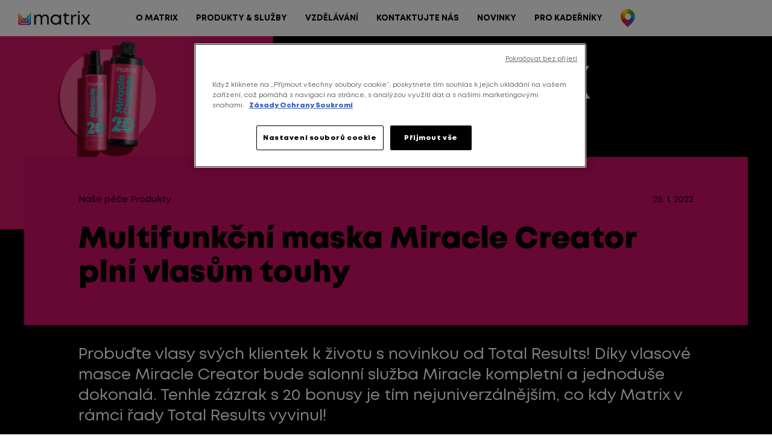

--- FILE ---
content_type: text/html; charset=utf-8
request_url: https://matrixprofessional.cz/novinka/multifunkcni-maska-miracle-creator-plni-vlasum-touhy-1032
body_size: 9749
content:
<!DOCTYPE html>
<html lang="cs_CZ">
    <head>
            <script  nonce="47O0Wgc6t2dkqCeW2My/WA=="  src="https://cdn.cookielaw.org/scripttemplates/otSDKStub.js"
                type="text/javascript"
                charset="UTF-8"
                data-document-language="true"
                type="text/javascript"
                data-domain-script="50a52af9-2ef1-49c5-adee-dc8a93a9732a"
                ></script>
            <script  nonce="47O0Wgc6t2dkqCeW2My/WA==" >
            function OptanonWrapper() { }
            </script>

        <meta http-equiv="Access-Control-Allow-Origin" content="https://lorealproshop.cz/">

        <base href="https://matrixprofessional.cz/">

        <meta charset="utf-8">
        <meta name="viewport" content="width=device-width, initial-scale=1">

        <title>Multifunkční maska Miracle Creator plní vlasům touhy | Novinky | Matrix Professional</title>

        <meta name="description" content="Probuďte vlasy svých klientek k životu s novinkou od Total Results! Díky vlasové masce Miracle Creator bude salonní služba Miracle kompletní a jednoduše dokonalá. Tenhle zázrak s 20 bonusy je tím nejuniverzálnějším, co kdy Matrix v rámci řady Total Results vyvinul!">

        <link href="/assets/css/style.min.css?v=1766081090" rel="stylesheet">

        <link rel="apple-touch-icon" sizes="180x180" href="/assets/img/favicon/apple-touch-icon.png?v=1753280259">
        <link rel="icon" type="image/png" sizes="32x32" href=" /assets/img/favicon/favicon-32x32.png?v=1753280259">
        <link rel="icon" type="image/png" sizes="16x16" href=" /assets/img/favicon/favicon-16x16.png?v=1753280259">
        <link rel="manifest" href="/assets/img/favicon/site.webmanifest?v=1753280259">
        <link rel="mask-icon" href="/assets/img/favicon/safari-pinned-tab.svg?v=1753280259" color="#d5835b">
        <link rel="shortcut icon" href="/assets/img/favicon/favicon.ico?v=1753280259">
        <meta name="msapplication-TileColor" content="#da532c">
        <meta name="msapplication-config" content="/assets/img/favicon/browserconfig.xml?v=1753280259">
        <meta name="theme-color" content="#ffffff">

        <meta property="og:url"           content="https://matrixprofessional.cz/novinka/multifunkcni-maska-miracle-creator-plni-vlasum-touhy-1032">
<meta property="og:type"          content="website">
<meta property="og:title"         content="Multifunkční maska Miracle Creator plní vlasům touhy">
<meta property="og:description"   content="Probuďte vlasy svých klientek k životu s novinkou od Total Results! Díky vlasové masce Miracle Creator bude salonní služba Miracle kompletní a jednoduše dokonalá. Tenhle zázrak s 20 bonusy je tím nejuniverzálnějším, co kdy Matrix v rámci řady Total Results vyvinul!">
<meta property="og:image"         content="https://lorealproshop.cz/uploads/blog/1032/banner_1032_1694778132_thumb@2320w.jpg">


            <!-- Google Tag Manager -->
                <script  nonce="47O0Wgc6t2dkqCeW2My/WA==" >
                (function(w,d,s,l,i){ w[l]=w[l]||[];w[l].push({'gtm.start':
                new Date().getTime(),event:'gtm.js'});var f=d.getElementsByTagName(s)[0],
                j=d.createElement(s),dl=l!='dataLayer'?'&l='+l:'';j.async=true;j.src=
                'https://www.googletagmanager.com/gtm.js?id='+i+dl;var n=d.querySelector('[nonce]');
                n&&j.setAttribute('nonce',n.nonce||n.getAttribute('nonce'));f.parentNode.insertBefore(j,f);
                })(window,document,'script','dataLayer', "GTM-TPSTQTF");</script>
            <!-- End Google Tag Manager -->

        <script  nonce="47O0Wgc6t2dkqCeW2My/WA==" >
        window.dataLayer = window.dataLayer || [];

        dataLayer.push({
            'brand': "MX",
            'language': "cs",
            'country': "CZ",
        });
        </script>
    </head>

    <body class="cz">
    <noscript>
	    <iframe src="https://www.googletagmanager.com/ns.html?id=G-YG7TQN2RH2" height="0" width="0" style="display:none;visibility:hidden"></iframe>
    </noscript>
            <!-- Google Tag Manager (noscript) -->
            <noscript><iframe src="https://www.googletagmanager.com/ns.html?id=GTM-TPSTQTF"
                              height="0" width="0" style="display:none;visibility:hidden"></iframe></noscript>
            <!-- End Google Tag Manager (noscript) -->



<div id="header-wrapper" class="nav-header desktop-menu">
    <div class="nav-logo-wrapper">
        <a class="header-logo-link" href="/"><svg
   xmlns:dc="http://purl.org/dc/elements/1.1/"
   xmlns:cc="http://creativecommons.org/ns#"
   xmlns:rdf="http://www.w3.org/1999/02/22-rdf-syntax-ns#"
   xmlns:svg="http://www.w3.org/2000/svg"
   xmlns="http://www.w3.org/2000/svg"
   xmlns:xlink="http://www.w3.org/1999/xlink"
   id="Group_234"
   data-name="Group 234"
   width="507.4389"
   height="100"
   viewBox="0 0 507.43888 100"
   version="1.1">
  <title
     id="title861">matrix</title>
  <metadata
     id="metadata11">
    <rdf:RDF>
      <cc:Work
         rdf:about="">
        <dc:format>image/svg+xml</dc:format>
        <dc:type
           rdf:resource="http://purl.org/dc/dcmitype/StillImage"></dc:type>
        <dc:title>matrix</dc:title>
      </cc:Work>
    </rdf:RDF>
  </metadata>
  <defs
     id="defs4">
    <clipPath
       id="clip-path2">
      <path
         id="Path_697"
         data-name="Path 697"
         d="m 93.077,33.028 m 0,-0.009 v 0.009 M 79.509,19.654 v 21.459 a 5.787,5.787 0 0 0 1.02,3.589 5.667,5.667 0 0 0 4.5,1.705 h 16.947 c 0,0 2.446,-0.047 3.565,-1.2 1.119,-1.153 1.115,-2.109 1.115,-4.081 V 19.654 l 7.852,-7.736 v 33.908 c 0,3.112 -0.016,4.644 -1.76,6.44 -1.768,1.819 -5.628,1.894 -5.628,1.894 H 80.371 c -3.069,0 -5.738,-0.949 -7.1,-2.692 A 9.134,9.134 0 0 1 71.662,45.8 V 11.931 Z m 13.569,13.365 m 0,0.009 -10.227,-10.081 v 16.168 a 4.362,4.362 0 0 0 0.768,2.706 4.272,4.272 0 0 0 3.391,1.285 h 12.775 a 4.561,4.561 0 0 0 2.687,-0.9 c 0.834,-0.858 0.841,-1.59 0.841,-3.076 V 22.947 L 93.077,33.028 m 0,0.139 v 0.008 M 118.16,8.324 v 39.821 c 0,3.643 -0.018,5.435 -2.061,7.538 -2.068,2.129 -6.585,2.216 -6.585,2.216 H 78.206 c -3.592,0 -6.715,-1.111 -8.309,-3.151 a 10.689,10.689 0 0 1 -1.883,-6.631 v -39.783 0 L 60.545,0.979 v 51.6 c 0,0 -0.382,4.989 2.445,8.607 2.069,2.648 6.123,4.09 10.785,4.09 h 40.635 c 0,0 5.864,-0.112 8.548,-2.876 2.651,-2.729 2.675,-5.057 2.675,-9.784 V 0.957 Z M 93.078,33.167 m 0,0.008"
         transform="translate(-60.527,-0.957)"
         style="fill:none"></path>
    </clipPath>
  </defs>
  <g
     id="g855">
    <path
       style="fill:#050a0a;stroke-width:1;stroke:none"
       d="M 419.8457 1 L 419.8457 13.585938 L 431.72852 13.585938 L 431.72852 1 L 419.8457 1 z M 334.41797 10.902344 L 312.89258 33.611328 L 312.89258 35.574219 L 325.16406 35.574219 L 325.16406 70.996094 C 325.16406 86.101656 334.40979 95.369141 349.38477 95.369141 L 358.41602 95.369141 L 358.41602 85.222656 L 350.79688 85.21875 A 13.176296 13.176296 0 0 1 336.13672 70.642578 L 336.13672 35.5625 L 358.00391 35.5625 L 358.00391 25.646484 L 336.13672 25.646484 L 336.13672 10.902344 L 334.41797 10.902344 z M 145.33398 24.134766 A 28.197611 28.197611 0 0 0 123.00781 35.220703 L 121.20898 25.660156 L 113.29883 25.660156 L 113.29883 95.378906 L 124.27148 95.378906 L 124.27148 56.75 C 124.2799 43.969666 132.70438 34.164062 142.87305 34.164062 C 152.95325 34.164063 158.76758 41.641835 158.76758 54.203125 L 158.76758 95.378906 L 169.50391 95.378906 L 169.50391 56.75 C 169.51654 43.969666 177.9368 34.164062 188.10547 34.164062 C 198.0593 34.164063 203.88086 41.667109 203.88086 54.203125 L 203.88086 95.378906 L 214.83398 95.378906 L 214.83398 50.791016 C 214.83398 35.213668 205.07728 24.134766 190.33398 24.134766 A 27.970143 27.970143 0 0 0 166.71094 37.353516 A 22.746803 22.746803 0 0 0 145.33398 24.134766 z M 264.55664 24.136719 A 36.36961 36.36961 0 1 0 290.88281 84.814453 L 292.04102 95.378906 L 301.13281 95.378906 L 301.13281 25.660156 L 292.39648 25.660156 L 291.02734 36.345703 A 36.36961 36.36961 0 0 0 264.55664 24.136719 z M 403.01367 25.267578 A 25.358473 25.358473 0 0 0 381.33203 36.269531 L 379.54492 25.654297 L 371.75195 25.654297 L 371.75195 95.373047 L 382.72656 95.373047 L 382.72656 57.492188 C 382.72656 43.945203 389.9087 35.675781 402.66797 35.675781 L 409.78516 35.675781 L 409.78516 25.292969 L 403.61523 25.292969 A 25.358473 25.358473 0 0 0 403.01367 25.267578 z M 420.30078 25.660156 L 420.30078 95.378906 L 431.27344 95.378906 L 431.27344 25.660156 L 420.30078 25.660156 z M 444.11719 25.675781 L 467.54102 59.160156 L 441.98047 95.386719 L 454.04883 95.386719 L 474.11719 66.320312 L 494.11719 95.386719 L 506.43945 95.394531 L 480.74414 58.664062 L 504.41211 25.675781 L 492.34375 25.675781 L 474.23047 51.443359 L 456.42188 25.675781 L 444.11719 25.675781 z M 263.41211 35.035156 A 25.632277 25.632277 0 0 1 289.92383 60.521484 A 24.903537 24.903537 0 0 1 264.35352 86.283203 A 25.632277 25.632277 0 0 1 263.41211 35.035156 z "
       id="Path_7"></path>
    <g
       style="stroke-width:0.73097485;clip-path:url(#clip-path2);-webkit-clip-path:url(#clip-path2)"
       transform="matrix(1.368036,0,0,1.368036,0.99902619,11.009294)"
       data-name="Group 233"
       id="Group_233">
      <image
         style="stroke-width:0.73097485"
         href="/assets/img/matrix-icons-bgd@_100w.png?v=1753280259"
         transform="translate(-1.226,-1.313)"
         height="67.102997"
         width="67.102997"
         data-name="Rectangle 1731"
         id="Rectangle_1731"></image>
    </g>
  </g>
</svg>
</a>
    </div>

    <div class="nav-menu-wrapper">
        <button class="nav-menu-button">
            <span class="line top"></span>
            <span class="line middle"></span>
            <span class="line middle2"></span>
            <span class="line bottom"></span>
        </button>
        <nav id="nav-menu" class="nav-menu">
            <span class="hover-caret"></span>
            <ul class="nav-menu-list">
                <li class="nav-menu-item main ">
                    <a class="nav-menu-link " title="O Matrix" href="/o-nas">O Matrix</a>
                    <ul class="sub-menu page-anchors">
                        <li class="nav-menu-item main-nav-item">
                            <a class="nav-menu-link" title="O Matrix" href="/o-nas">
                                O Matrix
                            </a>
                        </li>
                        <li class="nav-menu-item">
                            <a data-id="#founder" class="nav-menu-link" title="Zakladatel" href="/o-nas#founder">
                                Zakladatel
                            </a>
                        </li>
                        <li class="nav-menu-item">
                            <a data-id="#history" class="nav-menu-link" title="Historie" href="/o-nas#history">
                                Historie
                            </a>
                        </li>
                        <li class="nav-menu-item">
                            <a data-id="#mantra" class="nav-menu-link" title="Mantra" href="/o-nas#mantra">
                                Mantra
                            </a>
                        </li>
                        <li class="nav-menu-item">
                            <a data-id="#community" class="nav-menu-link" title="Komunita" href="/o-nas#community">
                                Komunita
                            </a>
                        </li>
                    </ul>
                </li>
                <li class="nav-menu-item main m-collapsable " data-auto_collapse="true">
                    <div class="sub-menu-controls">
                        <a class="nav-menu-link" title="Produkty &amp; služby" href="/produkty-sluzby/">Produkty &amp; služby</a>
                        <button class="m-collapsable-collapser"><i class="i-down-open"></i></button>
                    </div>
                    <ul class="sub-menu pages m-collapsable-collapse">
                        <li class="nav-menu-item main-nav-item">
                            <a class="nav-menu-link" title="Produkty &amp; služby" href="/produkty-sluzby/">
                                Produkty &amp; služby
                            </a>
                        </li>
                        <li class="nav-menu-item">
                            <a class="nav-menu-link " title="Barvicí systémy" href="/produkty-sluzby/coloration/">
                                Barvicí systémy
                            </a>
                        </li>
                        <li class="nav-menu-item">
                            <a class="nav-menu-link " title="Total Results" href="/produkty-sluzby/total-results/">
                                Total Results
                            </a>
                        </li>
                        <li class="nav-menu-item">
                            <a class="nav-menu-link " title="Styling" href="/produkty-sluzby/styling/">
                                Styling
                            </a>
                        </li>
                    </ul>
                </li>
                <li class="nav-menu-item main ">
                    <a class="nav-menu-link" title="Vzdělávání" href="/vzdelavani/">Vzdělávání</a>
                    <ul class="sub-menu page-anchors">
                        <li class="nav-menu-item main-nav-item">
                            <a class="nav-menu-link" title="Vzdělávání" href="/vzdelavani/">
                                Vzdělávání
                            </a>
                        </li>
                        <li class="nav-menu-item">
                            <a data-id="#we_educate" class="nav-menu-link" title="Vzděláváme" href="/vzdelavani/#we_educate">
                                Vzděláváme
                            </a>
                        </li>
                        <li class="nav-menu-item">
                            <a data-id="#courses" class="nav-menu-link" title="Kurzy" href="/vzdelavani/#courses">
                                Kurzy
                            </a>
                        </li>
                        <li class="nav-menu-item">
                            <a data-id="#trainers" class="nav-menu-link" title="Školitelé" href="/vzdelavani/#trainers">
                                Školitelé
                            </a>
                        </li>
                    </ul>
                </li>
                <li class="nav-menu-item main ">
                    <a class="nav-menu-link" title="Kontaktujte nás" href="/stan-se-soucasti/">Kontaktujte nás</a>
                    <ul class="sub-menu page-anchors">
                        <li class="nav-menu-item main-nav-item">
                            <a class="nav-menu-link" title="Kontaktujte nás" href="/stan-se-soucasti/">
                                Kontaktujte nás
                            </a>
                        </li>
                        <li class="nav-menu-item">
                            <a data-id="#build" class="nav-menu-link " title="Budujeme" href="/stan-se-soucasti/#build">
                                Budujeme
                            </a>
                        </li>
                        <li class="nav-menu-item">
                            <a data-id="#act" class="nav-menu-link " title="Působíme" href="/stan-se-soucasti/#act">
                                Působíme
                            </a>
                        </li>
                        <li class="nav-menu-item">
                            <a data-id="#care" class="nav-menu-link " title="Pečujeme" href="/stan-se-soucasti/#care">
                                Pečujeme
                            </a>
                        </li>
                        <li class="nav-menu-item ignore signup-button">
                            <a data-id="#signup" class="nav-menu-link button" title="Chci začít pracovat s Matrix" href="/stan-se-soucasti/#signup">
                                Chci začít pracovat s Matrix
                            </a>
                        </li>
                    </ul>
                </li>
                <li class="nav-menu-item main">
                    <a class="nav-menu-link" title="Novinky" href="/novinky/">Novinky</a>
                </li>
                <li class="nav-menu-item main">
                    <a href="https://lorealproshop.cz/matrix/" class="nav-menu-link" title="Pro kadeřníky" target="blank">Pro kadeřníky</a>
                </li>
                <li class="nav-menu-item main">
                    <a data-id="#locator" class="nav-menu-link salon_locator_header" title="Matrix salony" href="/locator/">
                        <img src="/assets/content/locator/footer/pin@.png_30h.webp?v=1652860412" alt="Matrix salony">
                    </a>
                </li>
            </ul>
        </nav>
    </div>
</div>

<div id="sub-header-wrapper" class="desktop-menu">
    <div class="nav-logo-wrapper">
        <a class="sub-logo-link" href="/"><svg
    id="logo_only" data-name="Group 234"
    xmlns="http://www.w3.org/2000/svg"
    xmlns:xlink="http://www.w3.org/1999/xlink"
    width="65.106"
    height="64.321"
    viewBox="0 0 65.106 64.321">
  <title id="title861">matrix</title>
  <defs>
    <clipPath id="clip-path">
      <path id="Path_697" data-name="Path 697" d="M93.077,33.028m0-.009,0,.009M79.509,19.654V41.113a5.787,5.787,0,0,0,1.02,3.589,5.667,5.667,0,0,0,4.5,1.705h16.947s2.446-.047,3.565-1.2,1.115-2.109,1.115-4.081V19.654l7.852-7.736V45.826c0,3.112-.016,4.644-1.76,6.44-1.768,1.819-5.628,1.894-5.628,1.894H80.371c-3.069,0-5.738-.949-7.1-2.692A9.134,9.134,0,0,1,71.662,45.8V11.931ZM93.078,33.019m0,.009L82.851,22.947V39.115a4.362,4.362,0,0,0,.768,2.706,4.272,4.272,0,0,0,3.391,1.285H99.785a4.561,4.561,0,0,0,2.687-.9c.834-.858.841-1.59.841-3.076V22.947L93.077,33.028m0,.139,0,.008M118.16,8.324V48.145c0,3.643-.018,5.435-2.061,7.538-2.068,2.129-6.585,2.216-6.585,2.216H78.206c-3.592,0-6.715-1.111-8.309-3.151a10.689,10.689,0,0,1-1.883-6.631V8.334l0,0L60.545.979v51.6s-.382,4.989,2.445,8.607c2.069,2.648,6.123,4.09,10.785,4.09H114.41s5.864-.112,8.548-2.876c2.651-2.729,2.675-5.057,2.675-9.784V.957ZM93.078,33.167m0,.008" transform="translate(-60.527 -0.957)" fill="none"></path>
    </clipPath>
  </defs>
  <g id="Group_233" data-name="Group 233" clip-path="url(#clip-path)">
      <image
         href="/assets/img/matrix-icons-bgd@_100w.png?v=1753280259"
         transform="translate(-1.226,-1.313)"
         height="67.558"
         width="67.558"
         data-name="Rectangle 1731"
         id="Rectangle_1731"></image>
  </g>
</svg>
</a>
    </div>

    <div class="nav-menu-wrapper">
        <nav class="nav-menu">
            <span class="hover-caret"></span>
            <ul class="nav-menu-list">
            </ul>
        </nav>
    </div>
</div>

<button id="to-top-button" class="to-top-button"><i class="icon i-up-open"></i></button>

        <div id="content" class="content blog cms blog-post news-detail">
            <div id="content-wrapper" class="content-wrapper ">
<!-- Load Facebook SDK for JavaScript -->
<div id="fb-root"></div>
<script nonce="47O0Wgc6t2dkqCeW2My/WA==" >(function(d, s, id) {
        var js, fjs = d.getElementsByTagName(s)[0];
        if (d.getElementById(id)) return;
        js = d.createElement(s); js.id = id;
        js.src = "https://connect.facebook.net/en_US/sdk.js#xfbml=1&version=v3.0";
        fjs.parentNode.insertBefore(js, fjs);
    }(document, 'script', 'facebook-jssdk'));
</script>
<script nonce="47O0Wgc6t2dkqCeW2My/WA==" >window.twttr = (function(d, s, id) {
        var js, fjs = d.getElementsByTagName(s)[0],
            t = window.twttr || {};
        if (d.getElementById(id)) return t;
        js = d.createElement(s);
        js.id = id;
        js.src = "https://platform.twitter.com/widgets.js";
        fjs.parentNode.insertBefore(js, fjs);

        t._e = [];
        t.ready = function(f) {
            t._e.push(f);
        };

        return t;
    }(document, "script", "twitter-wjs"));</script>

<section class="section post-banner">
    <div class="image-wrapper">
        <img class="image js-load-opacity"
             data-image_default
             data-src_default = "https://lorealproshop.cz/uploads/blog/1032/banner_1032_1694778132_thumb@2320w.jpg"
             data-src = "https://lorealproshop.cz/uploads/blog/1032/banner_content_1032_1694778132_thumb@2580w.jpg"
             alt="banner">
    </div>
</section>
<div class="post-content-wrapper">
    <div class="post-content">
        <section class="section post-base">
            <div class="header-wrapper paddedLargeContent" style="background-color: #CE0F69">
                <div class="metadata">
                        <div class="tags">
                                <span class="tag"><a class="underline-hover" href="/novinky/?tag_id=123&amp;name=nase-pece">Naše péče</a></span>
                                <span class="tag"><a class="underline-hover" href="/novinky/?tag_id=126&amp;name=produkty">Produkty</a></span>
                        </div>
                    <div class="post-info">
                        <span class="date">
                            25. 1. 2022
                        </span>
                    </div>
                </div>
                <h1 class="title">Multifunkční maska Miracle Creator plní vlasům touhy</h1>
            </div>
        </section>

        <section class="section post-summary sidePaddedLargeContent">
            <p>Probuďte vlasy svých klientek k životu s novinkou od Total Results! Díky vlasové masce Miracle Creator bude salonní služba Miracle kompletní a jednoduše dokonalá. Tenhle zázrak s 20 bonusy je tím nejuniverzálnějším, co kdy Matrix v rámci řady Total Results vyvinul!</p>
        </section>
        <div id="post-sections-wrapper" class="section post-sections-wrapper sidePaddedLargeContent">
<section class="section text">
    <p>Díky novince <strong>Miracle Creator</strong> získají vlasy<strong> kompletní péči již během 60 vteřin</strong>. Jedna minuta a jsou zacelené, vyživené a připravené na jakoukoli vlasovou výzvu! <strong>Lehké, ale intenzivní složení v jediném okamžiku revitalizuje a zpevňuje vlasy všech typů, kvalit a délek.</strong></p>
<h2>Ideální partner pro váš salon </h2>
<p>Zařaďte bez obav tuhle jednorázovou, rychle působící masku, do své <strong>salonní služby Miracle</strong>. Získáte suverénního pomocníka v boji za krásné vlasy. Růžově zbarvená maska, která však ve vlasech žádnou barvu nezanechá, má nádhernou, nevtíravou vůni, kterou si zkrátka zamilujete, a složení ohleduplné ke všem typům vlasů.</p>
</section><section class="section text">
    <h2>Miracle Creator vlasová maska vyniká 20 zkrášlujícími účinky. Které to jsou? </h2>
<ul>
<li>Vyživuje, uhlazuje, dodává vysoký lesk,</li>
<li><!--[endif]-->předchází lámání a roztřepeným koncům,</li>
<li>dodává hebkost, pružnost, zdravý vzhled,</li>
<li>kontroluje krepatění, poletující vlasy, kontroluje statický náboj,</li>
<li>revitalizuje, vyplňuje porézní místa, zlepšuje texturu,</li>
<li>citelně zjemňuje, vlasy se snadno upravují a rozčesávají,</li>
<li>ideálně připraví na styling, vlasy nezatěžuje,</li>
<li>vhodná i pro barvené vlasy.</li>
</ul>
</section><section class="section gallery">
    <h4 class="section-title"></h4>
    <div class="gallery slick js-load-opacity">
            <div><a href="https://lorealproshop.cz/uploads/blog/1032/gallery_3024.jpg"><img src="https://lorealproshop.cz/uploads/blog/1032/gallery_3024_thumb@700w.jpg"></a></div>
            <div><a href="https://lorealproshop.cz/uploads/blog/1032/gallery_3030.jpg"><img src="https://lorealproshop.cz/uploads/blog/1032/gallery_3030_thumb@700w.jpg"></a></div>
            <div><a href="https://lorealproshop.cz/uploads/blog/1032/gallery_9780.jpg"><img src="https://lorealproshop.cz/uploads/blog/1032/gallery_9780_thumb@700w.jpg"></a></div>
            <div><a href="https://lorealproshop.cz/uploads/blog/1032/gallery_9783.jpg"><img src="https://lorealproshop.cz/uploads/blog/1032/gallery_9783_thumb@700w.jpg"></a></div>
    </div>
</section><section class="section text">
    <h2>Jak služby Miracle Creator využít naplno?</h2>
<p>Je to snadné. <strong>Po umytí šamponem aplikujte malé množství masky na mokré vlasy.</strong> Zaměřte se především na aplikaci do středních délek a konců. Po 60 vteřinách důkladně opláchněte a vlasy upravte dle požadavků klientky. Pak už se jen právem radujte z výsledku. A nezapomeňte svým zákaznicím doporučit pravidelné používání téhle jedinečné masky, a to klidně každý den. Minimálně však jednou týdně – aby všechny blahodárné účinky zůstaly zachovány.</p>
</section><section class="section text">
    <h2><i>Matrix TIP: </i></h2>
<p><i>Jako u aplikace kteréhokoli produktu i zde platí, že čím jsou vlasy jemnější, tím menší množství vlasové masky Miracle Creator potřebují. Produkt do vlasů jemně vmasírujte pomocí ukazováku a palce – tím spolehlivě nahradíte hřeben, jehož pohyby by mohly mokré vlasy zbytečně zatížit. </i></p>
<p>Vlasovou rutinu Miracle doplňte <strong>multifunkční péčí Miracle Creator ve spreji</strong>, která účinky masky ještě více podpoří. Vlasy vyživí, ozdraví, a vy navíc získáte mnohem lepší skluz při střihu.</p>
<h3>Služba Miracle promění všechna vlasová přání ve skutečnost.</h3>
</section>            <div class="socials">
                <div class="fb-share-button"
                     data-href="https://matrixprofessional.cz/novinka/multifunkcni-maska-miracle-creator-plni-vlasum-touhy-1032"
                     data-layout="button"
                     data-size="large">
                </div>
                <a class="twitter-share-button" href="https://matrixprofessional.cz/novinka/multifunkcni-maska-miracle-creator-plni-vlasum-touhy-1032" data-size="large" title="Tweet">Tweet</a>
            </div>
        </div>
    </div>

</div>

<script>
dataLayer.push({
   event: 'uaevent',
   event_name: 'read_article',
   eventAction: 'read article',
   eventCategory: 'content page::article',
   eventLabel: "Multifunkční maska Miracle Creator plní vlasům touhy",
   article_name: "Multifunkční maska Miracle Creator plní vlasům touhy"
});
</script>

            </div>
        </div>

<div class="footer-locator-wrapper">
    <div class="footer-locator">
        <div class="i-location"></div>
        <h2>Vyhledejte salon</h2>
        <p class="subheader">Najděte si salon Matrix ve vašem okolí a objednejte se ještě dnes.</p>
        <div class="locator-forms-wrapper">
            <div class="locator">
                <div class="search-form-wrapper light">
                    <form action="/novinka/1032" method="post" class="search-form" id="frm-searchFormFooter">
                        <div class="magnifier">
                            <i class="icon i-magnifier"></i>
                        </div>
                        <input type="text" name="search_input" class="input" placeholder="Zadejte místo nebo název salonu" autocomplete="off" id="frm-searchFormFooter-search_input">
                        <select data-searchtext="locator.No_results" data-searchingtext="locator.Searching"></select>
                        <div class="user-location-wrapper">
                            <div class="user-location"><i class="icon i-gps"></i></div>
                        </div>
                        <div class="locator-submit dark" id="locator-footer-submit-button">
                            <button class="locat button" type="submit" name="search"><div class="search-text">Vyhledat salon</div></button>
                        </div>
                    <input type="hidden" name="_do" value="searchForm-submit"></form>

                </div>
            </div>
        </div>
        <div class="locator-button-wraper">
            <a class="button primary light white" href="/locator/">
                Vyhledat salon
            </a>
        </div>
    </div>
</div>


<footer id="footer" class="footer">
    <div class="wrapper about-wrapper">
        <div class="content-wrapper">
            <h4 class="header">Matrix</h4>
            <ul class="footer-menu">
                <li><i class="icon i-list-bullet"></i><a title="O nás" href="/o-nas">O nás</a></li>
                <li><i class="icon i-list-bullet"></i><a title="Produkty &amp; služby" href="/produkty-sluzby/">Produkty &amp; služby</a></li>
                <li><i class="icon i-list-bullet"></i><a title="Vzdělávání" href="/vzdelavani/">Vzdělávání</a></li>
                <li><i class="icon i-list-bullet"></i><a title="Novinky" href="/novinky/">Novinky</a></li>
                <li><i class="icon i-list-bullet"></i><a title="Matrix salony" class="salon_locator_footer" href="/locator/">Matrix salony</a></li>
            </ul>
        </div>
    </div>
    <div class="wrapper for-hairdressers-wrapper">
        <div class="content-wrapper">
            <h4 class="header">Pro kadeřníky</h4>
            <ul class="footer-menu">
                <li><i class="icon i-list-bullet"></i><a title="Distributoři" href="/stan-se-soucasti/#distributors">Distributoři</a></li>
                <li><i class="icon i-list-bullet"></i><a title="Kontaktujte nás" href="/stan-se-soucasti/">Kontaktujte nás</a></li>
                <li><i class="icon i-list-bullet"></i><a href="https://www.facebook.com/groups/1092916254083818" title="Oficiální FB skupina Matrix Trendy" target="_blank">Oficiální FB skupina Matrix Trendy</a></li>
                <li><i class="icon i-list-bullet"></i><a href="https://lorealproshop.cz/matrix" title="MAX" target="_blank">MAX</a></li>
                <li><i class="icon i-list-bullet"></i><a href="https://cz.lorealaccess.com/learn" title="Access" target="_blank">Access</a></li>
            </ul>
        </div>
    </div>
    <div class="wrapper centre-wrapper">
        <div class="content-wrapper">
            <h4 class="header">Spotřebitelské centrum L’Oréal</h4>
            <div class="content">
                <p>Za účelem poskytnutí osobního poradenství nebo rady o&nbsp;produktech je vám k&nbsp;dispozici naše Spotřebitelské centrum.</p>
                <p class="mail"><a class='centre-mail' href="/cdn-cgi/l/email-protection#8be2e5ede4cbe7e4f9eeeae7a5e8f1"><i class='i-mail'></i>&nbsp;<strong><span class="__cf_email__" data-cfemail="41282f272e012d2e3324202d6f223b">[email&#160;protected]</span></strong></a></p>
            </div>
        </div>
    </div>
    <div class="wrapper socials-wrapper">
        <ul class="socials">
            <li><a href="https://www.facebook.com/MatrixCZSK" target="_blank" class="button icon-only"><i class="icon i-fb"></i></a></li>
            <li><a href="https://www.youtube.com/channel/UCUbJB5gjStcY2p9DBC7GLSQ" target="_blank" class="button icon-only"><i class="icon i-yt"></i></a></li>
            <li><a href="https://www.instagram.com/matrix/" target="_blank" class="button icon-only"><i class="icon i-ig"></i></a></li>
        </ul>
    </div>
    <div class="wrapper license-wrapper">
        <ul class="links">
            <li><a title="Zásady o ochraně soukromí" href="https://www.loreal.com/en/czech-republic/pages/group/privacy-policy-cz-slovakia/" target="_blank">Zásady o ochraně soukromí</a></li>
                <li><a title="Podmínky užívání" href="https://matrixprofessional.cz/content/legal/PPD_Matrix_Podminky_uziti_CZ_2022.pdf" target="_blank">Podmínky užívání</a></li>
            <li><a title="Nastavení cookies" href="#" class="optanon-toggle-display pointer-hover">Nastavení cookies</a></li>
        </ul>
        <span class="copyright">&copy;&nbsp;2026 L'ORÉAL Česká republika, s r.o.</span>
    </div>
</footer>


        <div id="modal-container" class="modal-container closed">
            <div id="modal-content-wrapper" class="modal-wrapper">
                <button class="close-button"><i class="i-cancel"></i></button>
                <div id="modal-content" class="modal-content"></div>
            </div>
        </div>

        <div id="snippet--dialogs">
                </div>


        <script data-cfasync="false" src="/cdn-cgi/scripts/5c5dd728/cloudflare-static/email-decode.min.js"></script><script  nonce="47O0Wgc6t2dkqCeW2My/WA==" >
            pageData = {};
            pageData["isMobile"] = false;
            pageData["basePath"] = "";
            pageData["lang"] = "cz";
            pageData["locale"] = "cs-CZ";
            pageData["brand"] = "MX";
            pageData["region"] = "CZSKHU";
            pageData["module"] = "Blog";
            pageData["mqLargeThreshold"] = window.matchMedia("screen and (min-width: 800px) and (min-height: 600px)");
            pageData["transitionTimeBase"] = 300;
            pageData["trans"] = {};
        </script>

        <script  nonce="47O0Wgc6t2dkqCeW2My/WA=="  src="/core/lib/jquery-3.6.0.min.js?v=1753280259"></script>
        <script  nonce="47O0Wgc6t2dkqCeW2My/WA=="  src="/assets/js/common.js?v=1766081097"></script>
        <script  nonce="47O0Wgc6t2dkqCeW2My/WA=="  src="/assets/js/app.js?v=1766081097"></script>

        <script  nonce="47O0Wgc6t2dkqCeW2My/WA==" >
            (function(){
                var scripts = [].slice.apply(document.getElementsByTagName('script')),
                    cloudFlareDir = location.origin + '/cdn-cgi/',
                    script, newScript;
                for (var i = 0, l = scripts.length; i < l; i++) {
                    script = scripts[i];
                    if (
                        script.src.indexOf(cloudFlareDir) === 0 &&
                        !script.hasAttribute('nonce')
                    ) {
                        newScript = document.createElement('script');
                        newScript.src = script.src + '?_=' + (+ new Date);
                        document.body.parentNode.querySelector('head').appendChild(newScript);
                    }
                }
            })();
        </script>

        <script  nonce="47O0Wgc6t2dkqCeW2My/WA==" >
        matrixMap = {
            isMobile: false,
            basePath: "",
            mapFixing: false, /* flag for map fixing optimization */
            mq: window.matchMedia("(max-width: 999px)"),
        };
        </script>



    <script>(function(){function c(){var b=a.contentDocument||a.contentWindow.document;if(b){var d=b.createElement('script');d.innerHTML="window.__CF$cv$params={r:'9bf9a1c63eb4d685',t:'MTc2ODY5MjUzNy4wMDAwMDA='};var a=document.createElement('script');a.nonce='';a.src='/cdn-cgi/challenge-platform/scripts/jsd/main.js';document.getElementsByTagName('head')[0].appendChild(a);";b.getElementsByTagName('head')[0].appendChild(d)}}if(document.body){var a=document.createElement('iframe');a.height=1;a.width=1;a.style.position='absolute';a.style.top=0;a.style.left=0;a.style.border='none';a.style.visibility='hidden';document.body.appendChild(a);if('loading'!==document.readyState)c();else if(window.addEventListener)document.addEventListener('DOMContentLoaded',c);else{var e=document.onreadystatechange||function(){};document.onreadystatechange=function(b){e(b);'loading'!==document.readyState&&(document.onreadystatechange=e,c())}}}})();</script></body>
</html>


--- FILE ---
content_type: text/css
request_url: https://matrixprofessional.cz/assets/css/style.min.css?v=1766081090
body_size: 51100
content:
.tns-outer{padding:0 !important}.tns-outer [hidden]{display:none !important}.tns-outer [aria-controls],.tns-outer [data-action]{cursor:pointer}.tns-slider{-webkit-transition:all 0s;-moz-transition:all 0s;transition:all 0s}.tns-slider>.tns-item{-webkit-box-sizing:border-box;-moz-box-sizing:border-box;box-sizing:border-box}.tns-horizontal.tns-subpixel{white-space:nowrap}.tns-horizontal.tns-subpixel>.tns-item{display:inline-block;vertical-align:top;white-space:normal}.tns-horizontal.tns-no-subpixel:after{content:'';display:table;clear:both}.tns-horizontal.tns-no-subpixel>.tns-item{float:left}.tns-horizontal.tns-carousel.tns-no-subpixel>.tns-item{margin-right:-100%}.tns-no-calc{position:relative;left:0}.tns-gallery{position:relative;left:0;min-height:1px}.tns-gallery>.tns-item{position:absolute;left:-100%;-webkit-transition:transform 0s, opacity 0s;-moz-transition:transform 0s, opacity 0s;transition:transform 0s, opacity 0s}.tns-gallery>.tns-slide-active{position:relative;left:auto !important}.tns-gallery>.tns-moving{-webkit-transition:all 0.25s;-moz-transition:all 0.25s;transition:all 0.25s}.tns-autowidth{display:inline-block}.tns-lazy-img{-webkit-transition:opacity 0.6s;-moz-transition:opacity 0.6s;transition:opacity 0.6s;opacity:0.6}.tns-lazy-img.tns-complete{opacity:1}.tns-ah{-webkit-transition:height 0s;-moz-transition:height 0s;transition:height 0s}.tns-ovh{overflow:hidden}.tns-visually-hidden{position:absolute;left:-10000em}.tns-transparent{opacity:0;visibility:hidden}.tns-fadeIn{opacity:1;filter:alpha(opacity=100);z-index:0}.tns-normal,.tns-fadeOut{opacity:0;filter:alpha(opacity=0);z-index:-1}.tns-vpfix{white-space:nowrap}.tns-vpfix>div,.tns-vpfix>li{display:inline-block}.tns-t-subp2{margin:0 auto;width:310px;position:relative;height:10px;overflow:hidden}.tns-t-ct{width:2333.3333333%;width:-webkit-calc(100% * 70 / 3);width:-moz-calc(100% * 70 / 3);width:calc(100% * 70 / 3);position:absolute;right:0}.tns-t-ct:after{content:'';display:table;clear:both}.tns-t-ct>div{width:1.4285714%;width:-webkit-calc(100% / 70);width:-moz-calc(100% / 70);width:calc(100% / 70);height:10px;float:left}

/*# sourceMappingURL=sourcemaps/tiny-slider.css.map */

.slick-lightbox{position:fixed;top:0;left:0;z-index:9999;width:100%;height:100%;background:black;-webkit-transition:opacity 0.5s ease;transition:opacity 0.5s ease}.slick-lightbox .slick-loading .slick-list{background-color:transparent}.slick-lightbox .slick-prev{left:15px}.slick-lightbox .slick-next{right:15px}.slick-lightbox-hide{opacity:0}.slick-lightbox-hide.slick-lightbox-ie{-ms-filter:"progid:DXImageTransform.Microsoft.Alpha(Opacity=0)";filter:alpha(opacity=0)}.slick-lightbox-hide-init{position:absolute;top:-9999px;opacity:0}.slick-lightbox-hide-init.slick-lightbox-ie{-ms-filter:"progid:DXImageTransform.Microsoft.Alpha(Opacity=0)";filter:alpha(opacity=0)}.slick-lightbox-inner{position:fixed;top:0;left:0;width:100%;height:100%}.slick-lightbox-slick-item{text-align:center;overflow:hidden}.slick-lightbox-slick-item:before{content:'';display:inline-block;height:100%;vertical-align:middle;margin-right:-0.25em}.slick-caption-bottom .slick-lightbox-slick-item .slick-lightbox-slick-item .slick-lightbox-slick-caption{position:absolute;bottom:0;left:0;text-align:center;width:100%;margin-bottom:20px}.slick-caption-dynamic .slick-lightbox-slick-item .slick-lightbox-slick-item .slick-lightbox-slick-caption{display:block;text-align:center}.slick-lightbox-slick-item-inner{display:inline-block;vertical-align:middle;max-width:90%;max-height:90%}.slick-lightbox-slick-img{margin:0 auto;display:block;max-width:90%;max-height:90%}.slick-lightbox-slick-caption{margin:10px 0 0;color:white}.slick-lightbox-close{position:absolute;top:15px;right:15px;display:block;height:20px;width:20px;line-height:0;font-size:0;cursor:pointer;background:transparent;color:transparent;padding:0;border:none}.slick-lightbox-close:focus{outline:none}.slick-lightbox-close:before{font-family:"slick";font-size:20px;line-height:1;color:white;opacity:0.85;-webkit-font-smoothing:antialiased;-moz-osx-font-smoothing:grayscale;content:'×'}

[data-simplebar]{position:relative;flex-direction:column;flex-wrap:wrap;justify-content:flex-start;align-content:flex-start;align-items:flex-start}.simplebar-wrapper{overflow:hidden;width:inherit;height:inherit;max-width:inherit;max-height:inherit}.simplebar-mask{direction:inherit;position:absolute;overflow:hidden;padding:0;margin:0;left:0;top:0;bottom:0;right:0;width:auto!important;height:auto!important;z-index:0}.simplebar-offset{direction:inherit!important;box-sizing:inherit!important;resize:none!important;position:absolute;top:0;left:0;bottom:0;right:0;padding:0;margin:0;-webkit-overflow-scrolling:touch}.simplebar-content-wrapper{direction:inherit;box-sizing:border-box!important;position:relative;display:block;height:100%;width:auto;max-width:100%;max-height:100%;scrollbar-width:none;-ms-overflow-style:none}.simplebar-content-wrapper::-webkit-scrollbar,.simplebar-hide-scrollbar::-webkit-scrollbar{width:0;height:0}.simplebar-content:after,.simplebar-content:before{content:' ';display:table}.simplebar-placeholder{max-height:100%;max-width:100%;width:100%;pointer-events:none}.simplebar-height-auto-observer-wrapper{box-sizing:inherit!important;height:100%;width:100%;max-width:1px;position:relative;float:left;max-height:1px;overflow:hidden;z-index:-1;padding:0;margin:0;pointer-events:none;flex-grow:inherit;flex-shrink:0;flex-basis:0}.simplebar-height-auto-observer{box-sizing:inherit;display:block;opacity:0;position:absolute;top:0;left:0;height:1000%;width:1000%;min-height:1px;min-width:1px;overflow:hidden;pointer-events:none;z-index:-1}.simplebar-track{z-index:1;position:absolute;right:0;bottom:0;pointer-events:none;overflow:hidden}[data-simplebar].simplebar-dragging .simplebar-content{pointer-events:none;user-select:none;-webkit-user-select:none}[data-simplebar].simplebar-dragging .simplebar-track{pointer-events:all}.simplebar-scrollbar{position:absolute;left:0;right:0;min-height:10px}.simplebar-scrollbar:before{position:absolute;content:'';background:#000;border-radius:7px;left:2px;right:2px;opacity:0;transition:opacity .2s linear}.simplebar-scrollbar.simplebar-visible:before{opacity:.5;transition:opacity 0s linear}.simplebar-track.simplebar-vertical{top:0;width:11px}.simplebar-track.simplebar-vertical .simplebar-scrollbar:before{top:2px;bottom:2px}.simplebar-track.simplebar-horizontal{left:0;height:11px}.simplebar-track.simplebar-horizontal .simplebar-scrollbar:before{height:100%;left:2px;right:2px}.simplebar-track.simplebar-horizontal .simplebar-scrollbar{right:auto;left:0;top:2px;height:7px;min-height:0;min-width:10px;width:auto}[data-simplebar-direction=rtl] .simplebar-track.simplebar-vertical{right:auto;left:0}.hs-dummy-scrollbar-size{direction:rtl;position:fixed;opacity:0;visibility:hidden;height:500px;width:500px;overflow-y:hidden;overflow-x:scroll}.simplebar-hide-scrollbar{position:fixed;left:0;visibility:hidden;overflow-y:scroll;scrollbar-width:none;-ms-overflow-style:none}

.select2-container{box-sizing:border-box;display:inline-block;margin:0;position:relative;vertical-align:middle}.select2-container .select2-selection--single{box-sizing:border-box;cursor:pointer;display:block;height:28px;user-select:none;-webkit-user-select:none}.select2-container .select2-selection--single .select2-selection__rendered{display:block;padding-left:8px;padding-right:20px;overflow:hidden;text-overflow:ellipsis;white-space:nowrap}.select2-container .select2-selection--single .select2-selection__clear{position:relative}.select2-container[dir="rtl"] .select2-selection--single .select2-selection__rendered{padding-right:8px;padding-left:20px}.select2-container .select2-selection--multiple{box-sizing:border-box;cursor:pointer;display:block;min-height:32px;user-select:none;-webkit-user-select:none}.select2-container .select2-selection--multiple .select2-selection__rendered{display:inline-block;overflow:hidden;padding-left:8px;text-overflow:ellipsis;white-space:nowrap}.select2-container .select2-search--inline{float:left}.select2-container .select2-search--inline .select2-search__field{box-sizing:border-box;border:none;font-size:100%;margin-top:5px;padding:0}.select2-container .select2-search--inline .select2-search__field::-webkit-search-cancel-button{-webkit-appearance:none}.select2-dropdown{background-color:white;border:1px solid #aaa;border-radius:4px;box-sizing:border-box;display:block;position:absolute;left:-100000px;width:100%;z-index:1051}.select2-results{display:block}.select2-results__options{list-style:none;margin:0;padding:0}.select2-results__option{padding:6px;user-select:none;-webkit-user-select:none}.select2-results__option[aria-selected]{cursor:pointer}.select2-container--open .select2-dropdown{left:0}.select2-container--open .select2-dropdown--above{border-bottom:none;border-bottom-left-radius:0;border-bottom-right-radius:0}.select2-container--open .select2-dropdown--below{border-top:none;border-top-left-radius:0;border-top-right-radius:0}.select2-search--dropdown{display:block;padding:4px}.select2-search--dropdown .select2-search__field{padding:4px;width:100%;box-sizing:border-box}.select2-search--dropdown .select2-search__field::-webkit-search-cancel-button{-webkit-appearance:none}.select2-search--dropdown.select2-search--hide{display:none}.select2-close-mask{border:0;margin:0;padding:0;display:block;position:fixed;left:0;top:0;min-height:100%;min-width:100%;height:auto;width:auto;opacity:0;z-index:99;background-color:#fff;filter:alpha(opacity=0)}.select2-hidden-accessible{border:0 !important;clip:rect(0 0 0 0) !important;-webkit-clip-path:inset(50%) !important;clip-path:inset(50%) !important;height:1px !important;overflow:hidden !important;padding:0 !important;position:absolute !important;width:1px !important;white-space:nowrap !important}.select2-container--default .select2-selection--single{background-color:#fff;border:1px solid #aaa;border-radius:4px}.select2-container--default .select2-selection--single .select2-selection__rendered{color:#444;line-height:28px}.select2-container--default .select2-selection--single .select2-selection__clear{cursor:pointer;float:right;font-weight:bold}.select2-container--default .select2-selection--single .select2-selection__placeholder{color:#999}.select2-container--default .select2-selection--single .select2-selection__arrow{height:26px;position:absolute;top:1px;right:1px;width:20px}.select2-container--default .select2-selection--single .select2-selection__arrow b{border-color:#888 transparent transparent transparent;border-style:solid;border-width:5px 4px 0 4px;height:0;left:50%;margin-left:-4px;margin-top:-2px;position:absolute;top:50%;width:0}.select2-container--default[dir="rtl"] .select2-selection--single .select2-selection__clear{float:left}.select2-container--default[dir="rtl"] .select2-selection--single .select2-selection__arrow{left:1px;right:auto}.select2-container--default.select2-container--disabled .select2-selection--single{background-color:#eee;cursor:default}.select2-container--default.select2-container--disabled .select2-selection--single .select2-selection__clear{display:none}.select2-container--default.select2-container--open .select2-selection--single .select2-selection__arrow b{border-color:transparent transparent #888 transparent;border-width:0 4px 5px 4px}.select2-container--default .select2-selection--multiple{background-color:white;border:1px solid #aaa;border-radius:4px;cursor:text}.select2-container--default .select2-selection--multiple .select2-selection__rendered{box-sizing:border-box;list-style:none;margin:0;padding:0 5px;width:100%}.select2-container--default .select2-selection--multiple .select2-selection__rendered li{list-style:none}.select2-container--default .select2-selection--multiple .select2-selection__clear{cursor:pointer;float:right;font-weight:bold;margin-top:5px;margin-right:10px;padding:1px}.select2-container--default .select2-selection--multiple .select2-selection__choice{background-color:#e4e4e4;border:1px solid #aaa;border-radius:4px;cursor:default;float:left;margin-right:5px;margin-top:5px;padding:0 5px}.select2-container--default .select2-selection--multiple .select2-selection__choice__remove{color:#999;cursor:pointer;display:inline-block;font-weight:bold;margin-right:2px}.select2-container--default .select2-selection--multiple .select2-selection__choice__remove:hover{color:#333}.select2-container--default[dir="rtl"] .select2-selection--multiple .select2-selection__choice,.select2-container--default[dir="rtl"] .select2-selection--multiple .select2-search--inline{float:right}.select2-container--default[dir="rtl"] .select2-selection--multiple .select2-selection__choice{margin-left:5px;margin-right:auto}.select2-container--default[dir="rtl"] .select2-selection--multiple .select2-selection__choice__remove{margin-left:2px;margin-right:auto}.select2-container--default.select2-container--focus .select2-selection--multiple{border:solid black 1px;outline:0}.select2-container--default.select2-container--disabled .select2-selection--multiple{background-color:#eee;cursor:default}.select2-container--default.select2-container--disabled .select2-selection__choice__remove{display:none}.select2-container--default.select2-container--open.select2-container--above .select2-selection--single,.select2-container--default.select2-container--open.select2-container--above .select2-selection--multiple{border-top-left-radius:0;border-top-right-radius:0}.select2-container--default.select2-container--open.select2-container--below .select2-selection--single,.select2-container--default.select2-container--open.select2-container--below .select2-selection--multiple{border-bottom-left-radius:0;border-bottom-right-radius:0}.select2-container--default .select2-search--dropdown .select2-search__field{border:1px solid #aaa}.select2-container--default .select2-search--inline .select2-search__field{background:transparent;border:none;outline:0;box-shadow:none;-webkit-appearance:textfield}.select2-container--default .select2-results>.select2-results__options{max-height:200px;overflow-y:auto}.select2-container--default .select2-results__option[role=group]{padding:0}.select2-container--default .select2-results__option[aria-disabled=true]{color:#999}.select2-container--default .select2-results__option[aria-selected=true]{background-color:#ddd}.select2-container--default .select2-results__option .select2-results__option{padding-left:1em}.select2-container--default .select2-results__option .select2-results__option .select2-results__group{padding-left:0}.select2-container--default .select2-results__option .select2-results__option .select2-results__option{margin-left:-1em;padding-left:2em}.select2-container--default .select2-results__option .select2-results__option .select2-results__option .select2-results__option{margin-left:-2em;padding-left:3em}.select2-container--default .select2-results__option .select2-results__option .select2-results__option .select2-results__option .select2-results__option{margin-left:-3em;padding-left:4em}.select2-container--default .select2-results__option .select2-results__option .select2-results__option .select2-results__option .select2-results__option .select2-results__option{margin-left:-4em;padding-left:5em}.select2-container--default .select2-results__option .select2-results__option .select2-results__option .select2-results__option .select2-results__option .select2-results__option .select2-results__option{margin-left:-5em;padding-left:6em}.select2-container--default .select2-results__option--highlighted[aria-selected]{background-color:#5897fb;color:white}.select2-container--default .select2-results__group{cursor:default;display:block;padding:6px}.select2-container--classic .select2-selection--single{background-color:#f7f7f7;border:1px solid #aaa;border-radius:4px;outline:0;background-image:-webkit-linear-gradient(top, #fff 50%, #eee 100%);background-image:-o-linear-gradient(top, #fff 50%, #eee 100%);background-image:linear-gradient(to bottom, #fff 50%, #eee 100%);background-repeat:repeat-x;filter:progid:DXImageTransform.Microsoft.gradient(startColorstr='#FFFFFFFF', endColorstr='#FFEEEEEE', GradientType=0)}.select2-container--classic .select2-selection--single:focus{border:1px solid #5897fb}.select2-container--classic .select2-selection--single .select2-selection__rendered{color:#444;line-height:28px}.select2-container--classic .select2-selection--single .select2-selection__clear{cursor:pointer;float:right;font-weight:bold;margin-right:10px}.select2-container--classic .select2-selection--single .select2-selection__placeholder{color:#999}.select2-container--classic .select2-selection--single .select2-selection__arrow{background-color:#ddd;border:none;border-left:1px solid #aaa;border-top-right-radius:4px;border-bottom-right-radius:4px;height:26px;position:absolute;top:1px;right:1px;width:20px;background-image:-webkit-linear-gradient(top, #eee 50%, #ccc 100%);background-image:-o-linear-gradient(top, #eee 50%, #ccc 100%);background-image:linear-gradient(to bottom, #eee 50%, #ccc 100%);background-repeat:repeat-x;filter:progid:DXImageTransform.Microsoft.gradient(startColorstr='#FFEEEEEE', endColorstr='#FFCCCCCC', GradientType=0)}.select2-container--classic .select2-selection--single .select2-selection__arrow b{border-color:#888 transparent transparent transparent;border-style:solid;border-width:5px 4px 0 4px;height:0;left:50%;margin-left:-4px;margin-top:-2px;position:absolute;top:50%;width:0}.select2-container--classic[dir="rtl"] .select2-selection--single .select2-selection__clear{float:left}.select2-container--classic[dir="rtl"] .select2-selection--single .select2-selection__arrow{border:none;border-right:1px solid #aaa;border-radius:0;border-top-left-radius:4px;border-bottom-left-radius:4px;left:1px;right:auto}.select2-container--classic.select2-container--open .select2-selection--single{border:1px solid #5897fb}.select2-container--classic.select2-container--open .select2-selection--single .select2-selection__arrow{background:transparent;border:none}.select2-container--classic.select2-container--open .select2-selection--single .select2-selection__arrow b{border-color:transparent transparent #888 transparent;border-width:0 4px 5px 4px}.select2-container--classic.select2-container--open.select2-container--above .select2-selection--single{border-top:none;border-top-left-radius:0;border-top-right-radius:0;background-image:-webkit-linear-gradient(top, #fff 0%, #eee 50%);background-image:-o-linear-gradient(top, #fff 0%, #eee 50%);background-image:linear-gradient(to bottom, #fff 0%, #eee 50%);background-repeat:repeat-x;filter:progid:DXImageTransform.Microsoft.gradient(startColorstr='#FFFFFFFF', endColorstr='#FFEEEEEE', GradientType=0)}.select2-container--classic.select2-container--open.select2-container--below .select2-selection--single{border-bottom:none;border-bottom-left-radius:0;border-bottom-right-radius:0;background-image:-webkit-linear-gradient(top, #eee 50%, #fff 100%);background-image:-o-linear-gradient(top, #eee 50%, #fff 100%);background-image:linear-gradient(to bottom, #eee 50%, #fff 100%);background-repeat:repeat-x;filter:progid:DXImageTransform.Microsoft.gradient(startColorstr='#FFEEEEEE', endColorstr='#FFFFFFFF', GradientType=0)}.select2-container--classic .select2-selection--multiple{background-color:white;border:1px solid #aaa;border-radius:4px;cursor:text;outline:0}.select2-container--classic .select2-selection--multiple:focus{border:1px solid #5897fb}.select2-container--classic .select2-selection--multiple .select2-selection__rendered{list-style:none;margin:0;padding:0 5px}.select2-container--classic .select2-selection--multiple .select2-selection__clear{display:none}.select2-container--classic .select2-selection--multiple .select2-selection__choice{background-color:#e4e4e4;border:1px solid #aaa;border-radius:4px;cursor:default;float:left;margin-right:5px;margin-top:5px;padding:0 5px}.select2-container--classic .select2-selection--multiple .select2-selection__choice__remove{color:#888;cursor:pointer;display:inline-block;font-weight:bold;margin-right:2px}.select2-container--classic .select2-selection--multiple .select2-selection__choice__remove:hover{color:#555}.select2-container--classic[dir="rtl"] .select2-selection--multiple .select2-selection__choice{float:right;margin-left:5px;margin-right:auto}.select2-container--classic[dir="rtl"] .select2-selection--multiple .select2-selection__choice__remove{margin-left:2px;margin-right:auto}.select2-container--classic.select2-container--open .select2-selection--multiple{border:1px solid #5897fb}.select2-container--classic.select2-container--open.select2-container--above .select2-selection--multiple{border-top:none;border-top-left-radius:0;border-top-right-radius:0}.select2-container--classic.select2-container--open.select2-container--below .select2-selection--multiple{border-bottom:none;border-bottom-left-radius:0;border-bottom-right-radius:0}.select2-container--classic .select2-search--dropdown .select2-search__field{border:1px solid #aaa;outline:0}.select2-container--classic .select2-search--inline .select2-search__field{outline:0;box-shadow:none}.select2-container--classic .select2-dropdown{background-color:#fff;border:1px solid transparent}.select2-container--classic .select2-dropdown--above{border-bottom:none}.select2-container--classic .select2-dropdown--below{border-top:none}.select2-container--classic .select2-results>.select2-results__options{max-height:200px;overflow-y:auto}.select2-container--classic .select2-results__option[role=group]{padding:0}.select2-container--classic .select2-results__option[aria-disabled=true]{color:grey}.select2-container--classic .select2-results__option--highlighted[aria-selected]{background-color:#3875d7;color:#fff}.select2-container--classic .select2-results__group{cursor:default;display:block;padding:6px}.select2-container--classic.select2-container--open .select2-dropdown{border-color:#5897fb}

[data-aos][data-aos][data-aos-duration="50"],body[data-aos-duration="50"] [data-aos]{transition-duration:50ms}[data-aos][data-aos][data-aos-delay="50"],body[data-aos-delay="50"] [data-aos]{transition-delay:0}[data-aos][data-aos][data-aos-delay="50"].aos-animate,body[data-aos-delay="50"] [data-aos].aos-animate{transition-delay:50ms}[data-aos][data-aos][data-aos-duration="100"],body[data-aos-duration="100"] [data-aos]{transition-duration:.1s}[data-aos][data-aos][data-aos-delay="100"],body[data-aos-delay="100"] [data-aos]{transition-delay:0}[data-aos][data-aos][data-aos-delay="100"].aos-animate,body[data-aos-delay="100"] [data-aos].aos-animate{transition-delay:.1s}[data-aos][data-aos][data-aos-duration="150"],body[data-aos-duration="150"] [data-aos]{transition-duration:.15s}[data-aos][data-aos][data-aos-delay="150"],body[data-aos-delay="150"] [data-aos]{transition-delay:0}[data-aos][data-aos][data-aos-delay="150"].aos-animate,body[data-aos-delay="150"] [data-aos].aos-animate{transition-delay:.15s}[data-aos][data-aos][data-aos-duration="200"],body[data-aos-duration="200"] [data-aos]{transition-duration:.2s}[data-aos][data-aos][data-aos-delay="200"],body[data-aos-delay="200"] [data-aos]{transition-delay:0}[data-aos][data-aos][data-aos-delay="200"].aos-animate,body[data-aos-delay="200"] [data-aos].aos-animate{transition-delay:.2s}[data-aos][data-aos][data-aos-duration="250"],body[data-aos-duration="250"] [data-aos]{transition-duration:.25s}[data-aos][data-aos][data-aos-delay="250"],body[data-aos-delay="250"] [data-aos]{transition-delay:0}[data-aos][data-aos][data-aos-delay="250"].aos-animate,body[data-aos-delay="250"] [data-aos].aos-animate{transition-delay:.25s}[data-aos][data-aos][data-aos-duration="300"],body[data-aos-duration="300"] [data-aos]{transition-duration:.3s}[data-aos][data-aos][data-aos-delay="300"],body[data-aos-delay="300"] [data-aos]{transition-delay:0}[data-aos][data-aos][data-aos-delay="300"].aos-animate,body[data-aos-delay="300"] [data-aos].aos-animate{transition-delay:.3s}[data-aos][data-aos][data-aos-duration="350"],body[data-aos-duration="350"] [data-aos]{transition-duration:.35s}[data-aos][data-aos][data-aos-delay="350"],body[data-aos-delay="350"] [data-aos]{transition-delay:0}[data-aos][data-aos][data-aos-delay="350"].aos-animate,body[data-aos-delay="350"] [data-aos].aos-animate{transition-delay:.35s}[data-aos][data-aos][data-aos-duration="400"],body[data-aos-duration="400"] [data-aos]{transition-duration:.4s}[data-aos][data-aos][data-aos-delay="400"],body[data-aos-delay="400"] [data-aos]{transition-delay:0}[data-aos][data-aos][data-aos-delay="400"].aos-animate,body[data-aos-delay="400"] [data-aos].aos-animate{transition-delay:.4s}[data-aos][data-aos][data-aos-duration="450"],body[data-aos-duration="450"] [data-aos]{transition-duration:.45s}[data-aos][data-aos][data-aos-delay="450"],body[data-aos-delay="450"] [data-aos]{transition-delay:0}[data-aos][data-aos][data-aos-delay="450"].aos-animate,body[data-aos-delay="450"] [data-aos].aos-animate{transition-delay:.45s}[data-aos][data-aos][data-aos-duration="500"],body[data-aos-duration="500"] [data-aos]{transition-duration:.5s}[data-aos][data-aos][data-aos-delay="500"],body[data-aos-delay="500"] [data-aos]{transition-delay:0}[data-aos][data-aos][data-aos-delay="500"].aos-animate,body[data-aos-delay="500"] [data-aos].aos-animate{transition-delay:.5s}[data-aos][data-aos][data-aos-duration="550"],body[data-aos-duration="550"] [data-aos]{transition-duration:.55s}[data-aos][data-aos][data-aos-delay="550"],body[data-aos-delay="550"] [data-aos]{transition-delay:0}[data-aos][data-aos][data-aos-delay="550"].aos-animate,body[data-aos-delay="550"] [data-aos].aos-animate{transition-delay:.55s}[data-aos][data-aos][data-aos-duration="600"],body[data-aos-duration="600"] [data-aos]{transition-duration:.6s}[data-aos][data-aos][data-aos-delay="600"],body[data-aos-delay="600"] [data-aos]{transition-delay:0}[data-aos][data-aos][data-aos-delay="600"].aos-animate,body[data-aos-delay="600"] [data-aos].aos-animate{transition-delay:.6s}[data-aos][data-aos][data-aos-duration="650"],body[data-aos-duration="650"] [data-aos]{transition-duration:.65s}[data-aos][data-aos][data-aos-delay="650"],body[data-aos-delay="650"] [data-aos]{transition-delay:0}[data-aos][data-aos][data-aos-delay="650"].aos-animate,body[data-aos-delay="650"] [data-aos].aos-animate{transition-delay:.65s}[data-aos][data-aos][data-aos-duration="700"],body[data-aos-duration="700"] [data-aos]{transition-duration:.7s}[data-aos][data-aos][data-aos-delay="700"],body[data-aos-delay="700"] [data-aos]{transition-delay:0}[data-aos][data-aos][data-aos-delay="700"].aos-animate,body[data-aos-delay="700"] [data-aos].aos-animate{transition-delay:.7s}[data-aos][data-aos][data-aos-duration="750"],body[data-aos-duration="750"] [data-aos]{transition-duration:.75s}[data-aos][data-aos][data-aos-delay="750"],body[data-aos-delay="750"] [data-aos]{transition-delay:0}[data-aos][data-aos][data-aos-delay="750"].aos-animate,body[data-aos-delay="750"] [data-aos].aos-animate{transition-delay:.75s}[data-aos][data-aos][data-aos-duration="800"],body[data-aos-duration="800"] [data-aos]{transition-duration:.8s}[data-aos][data-aos][data-aos-delay="800"],body[data-aos-delay="800"] [data-aos]{transition-delay:0}[data-aos][data-aos][data-aos-delay="800"].aos-animate,body[data-aos-delay="800"] [data-aos].aos-animate{transition-delay:.8s}[data-aos][data-aos][data-aos-duration="850"],body[data-aos-duration="850"] [data-aos]{transition-duration:.85s}[data-aos][data-aos][data-aos-delay="850"],body[data-aos-delay="850"] [data-aos]{transition-delay:0}[data-aos][data-aos][data-aos-delay="850"].aos-animate,body[data-aos-delay="850"] [data-aos].aos-animate{transition-delay:.85s}[data-aos][data-aos][data-aos-duration="900"],body[data-aos-duration="900"] [data-aos]{transition-duration:.9s}[data-aos][data-aos][data-aos-delay="900"],body[data-aos-delay="900"] [data-aos]{transition-delay:0}[data-aos][data-aos][data-aos-delay="900"].aos-animate,body[data-aos-delay="900"] [data-aos].aos-animate{transition-delay:.9s}[data-aos][data-aos][data-aos-duration="950"],body[data-aos-duration="950"] [data-aos]{transition-duration:.95s}[data-aos][data-aos][data-aos-delay="950"],body[data-aos-delay="950"] [data-aos]{transition-delay:0}[data-aos][data-aos][data-aos-delay="950"].aos-animate,body[data-aos-delay="950"] [data-aos].aos-animate{transition-delay:.95s}[data-aos][data-aos][data-aos-duration="1000"],body[data-aos-duration="1000"] [data-aos]{transition-duration:1s}[data-aos][data-aos][data-aos-delay="1000"],body[data-aos-delay="1000"] [data-aos]{transition-delay:0}[data-aos][data-aos][data-aos-delay="1000"].aos-animate,body[data-aos-delay="1000"] [data-aos].aos-animate{transition-delay:1s}[data-aos][data-aos][data-aos-duration="1050"],body[data-aos-duration="1050"] [data-aos]{transition-duration:1.05s}[data-aos][data-aos][data-aos-delay="1050"],body[data-aos-delay="1050"] [data-aos]{transition-delay:0}[data-aos][data-aos][data-aos-delay="1050"].aos-animate,body[data-aos-delay="1050"] [data-aos].aos-animate{transition-delay:1.05s}[data-aos][data-aos][data-aos-duration="1100"],body[data-aos-duration="1100"] [data-aos]{transition-duration:1.1s}[data-aos][data-aos][data-aos-delay="1100"],body[data-aos-delay="1100"] [data-aos]{transition-delay:0}[data-aos][data-aos][data-aos-delay="1100"].aos-animate,body[data-aos-delay="1100"] [data-aos].aos-animate{transition-delay:1.1s}[data-aos][data-aos][data-aos-duration="1150"],body[data-aos-duration="1150"] [data-aos]{transition-duration:1.15s}[data-aos][data-aos][data-aos-delay="1150"],body[data-aos-delay="1150"] [data-aos]{transition-delay:0}[data-aos][data-aos][data-aos-delay="1150"].aos-animate,body[data-aos-delay="1150"] [data-aos].aos-animate{transition-delay:1.15s}[data-aos][data-aos][data-aos-duration="1200"],body[data-aos-duration="1200"] [data-aos]{transition-duration:1.2s}[data-aos][data-aos][data-aos-delay="1200"],body[data-aos-delay="1200"] [data-aos]{transition-delay:0}[data-aos][data-aos][data-aos-delay="1200"].aos-animate,body[data-aos-delay="1200"] [data-aos].aos-animate{transition-delay:1.2s}[data-aos][data-aos][data-aos-duration="1250"],body[data-aos-duration="1250"] [data-aos]{transition-duration:1.25s}[data-aos][data-aos][data-aos-delay="1250"],body[data-aos-delay="1250"] [data-aos]{transition-delay:0}[data-aos][data-aos][data-aos-delay="1250"].aos-animate,body[data-aos-delay="1250"] [data-aos].aos-animate{transition-delay:1.25s}[data-aos][data-aos][data-aos-duration="1300"],body[data-aos-duration="1300"] [data-aos]{transition-duration:1.3s}[data-aos][data-aos][data-aos-delay="1300"],body[data-aos-delay="1300"] [data-aos]{transition-delay:0}[data-aos][data-aos][data-aos-delay="1300"].aos-animate,body[data-aos-delay="1300"] [data-aos].aos-animate{transition-delay:1.3s}[data-aos][data-aos][data-aos-duration="1350"],body[data-aos-duration="1350"] [data-aos]{transition-duration:1.35s}[data-aos][data-aos][data-aos-delay="1350"],body[data-aos-delay="1350"] [data-aos]{transition-delay:0}[data-aos][data-aos][data-aos-delay="1350"].aos-animate,body[data-aos-delay="1350"] [data-aos].aos-animate{transition-delay:1.35s}[data-aos][data-aos][data-aos-duration="1400"],body[data-aos-duration="1400"] [data-aos]{transition-duration:1.4s}[data-aos][data-aos][data-aos-delay="1400"],body[data-aos-delay="1400"] [data-aos]{transition-delay:0}[data-aos][data-aos][data-aos-delay="1400"].aos-animate,body[data-aos-delay="1400"] [data-aos].aos-animate{transition-delay:1.4s}[data-aos][data-aos][data-aos-duration="1450"],body[data-aos-duration="1450"] [data-aos]{transition-duration:1.45s}[data-aos][data-aos][data-aos-delay="1450"],body[data-aos-delay="1450"] [data-aos]{transition-delay:0}[data-aos][data-aos][data-aos-delay="1450"].aos-animate,body[data-aos-delay="1450"] [data-aos].aos-animate{transition-delay:1.45s}[data-aos][data-aos][data-aos-duration="1500"],body[data-aos-duration="1500"] [data-aos]{transition-duration:1.5s}[data-aos][data-aos][data-aos-delay="1500"],body[data-aos-delay="1500"] [data-aos]{transition-delay:0}[data-aos][data-aos][data-aos-delay="1500"].aos-animate,body[data-aos-delay="1500"] [data-aos].aos-animate{transition-delay:1.5s}[data-aos][data-aos][data-aos-duration="1550"],body[data-aos-duration="1550"] [data-aos]{transition-duration:1.55s}[data-aos][data-aos][data-aos-delay="1550"],body[data-aos-delay="1550"] [data-aos]{transition-delay:0}[data-aos][data-aos][data-aos-delay="1550"].aos-animate,body[data-aos-delay="1550"] [data-aos].aos-animate{transition-delay:1.55s}[data-aos][data-aos][data-aos-duration="1600"],body[data-aos-duration="1600"] [data-aos]{transition-duration:1.6s}[data-aos][data-aos][data-aos-delay="1600"],body[data-aos-delay="1600"] [data-aos]{transition-delay:0}[data-aos][data-aos][data-aos-delay="1600"].aos-animate,body[data-aos-delay="1600"] [data-aos].aos-animate{transition-delay:1.6s}[data-aos][data-aos][data-aos-duration="1650"],body[data-aos-duration="1650"] [data-aos]{transition-duration:1.65s}[data-aos][data-aos][data-aos-delay="1650"],body[data-aos-delay="1650"] [data-aos]{transition-delay:0}[data-aos][data-aos][data-aos-delay="1650"].aos-animate,body[data-aos-delay="1650"] [data-aos].aos-animate{transition-delay:1.65s}[data-aos][data-aos][data-aos-duration="1700"],body[data-aos-duration="1700"] [data-aos]{transition-duration:1.7s}[data-aos][data-aos][data-aos-delay="1700"],body[data-aos-delay="1700"] [data-aos]{transition-delay:0}[data-aos][data-aos][data-aos-delay="1700"].aos-animate,body[data-aos-delay="1700"] [data-aos].aos-animate{transition-delay:1.7s}[data-aos][data-aos][data-aos-duration="1750"],body[data-aos-duration="1750"] [data-aos]{transition-duration:1.75s}[data-aos][data-aos][data-aos-delay="1750"],body[data-aos-delay="1750"] [data-aos]{transition-delay:0}[data-aos][data-aos][data-aos-delay="1750"].aos-animate,body[data-aos-delay="1750"] [data-aos].aos-animate{transition-delay:1.75s}[data-aos][data-aos][data-aos-duration="1800"],body[data-aos-duration="1800"] [data-aos]{transition-duration:1.8s}[data-aos][data-aos][data-aos-delay="1800"],body[data-aos-delay="1800"] [data-aos]{transition-delay:0}[data-aos][data-aos][data-aos-delay="1800"].aos-animate,body[data-aos-delay="1800"] [data-aos].aos-animate{transition-delay:1.8s}[data-aos][data-aos][data-aos-duration="1850"],body[data-aos-duration="1850"] [data-aos]{transition-duration:1.85s}[data-aos][data-aos][data-aos-delay="1850"],body[data-aos-delay="1850"] [data-aos]{transition-delay:0}[data-aos][data-aos][data-aos-delay="1850"].aos-animate,body[data-aos-delay="1850"] [data-aos].aos-animate{transition-delay:1.85s}[data-aos][data-aos][data-aos-duration="1900"],body[data-aos-duration="1900"] [data-aos]{transition-duration:1.9s}[data-aos][data-aos][data-aos-delay="1900"],body[data-aos-delay="1900"] [data-aos]{transition-delay:0}[data-aos][data-aos][data-aos-delay="1900"].aos-animate,body[data-aos-delay="1900"] [data-aos].aos-animate{transition-delay:1.9s}[data-aos][data-aos][data-aos-duration="1950"],body[data-aos-duration="1950"] [data-aos]{transition-duration:1.95s}[data-aos][data-aos][data-aos-delay="1950"],body[data-aos-delay="1950"] [data-aos]{transition-delay:0}[data-aos][data-aos][data-aos-delay="1950"].aos-animate,body[data-aos-delay="1950"] [data-aos].aos-animate{transition-delay:1.95s}[data-aos][data-aos][data-aos-duration="2000"],body[data-aos-duration="2000"] [data-aos]{transition-duration:2s}[data-aos][data-aos][data-aos-delay="2000"],body[data-aos-delay="2000"] [data-aos]{transition-delay:0}[data-aos][data-aos][data-aos-delay="2000"].aos-animate,body[data-aos-delay="2000"] [data-aos].aos-animate{transition-delay:2s}[data-aos][data-aos][data-aos-duration="2050"],body[data-aos-duration="2050"] [data-aos]{transition-duration:2.05s}[data-aos][data-aos][data-aos-delay="2050"],body[data-aos-delay="2050"] [data-aos]{transition-delay:0}[data-aos][data-aos][data-aos-delay="2050"].aos-animate,body[data-aos-delay="2050"] [data-aos].aos-animate{transition-delay:2.05s}[data-aos][data-aos][data-aos-duration="2100"],body[data-aos-duration="2100"] [data-aos]{transition-duration:2.1s}[data-aos][data-aos][data-aos-delay="2100"],body[data-aos-delay="2100"] [data-aos]{transition-delay:0}[data-aos][data-aos][data-aos-delay="2100"].aos-animate,body[data-aos-delay="2100"] [data-aos].aos-animate{transition-delay:2.1s}[data-aos][data-aos][data-aos-duration="2150"],body[data-aos-duration="2150"] [data-aos]{transition-duration:2.15s}[data-aos][data-aos][data-aos-delay="2150"],body[data-aos-delay="2150"] [data-aos]{transition-delay:0}[data-aos][data-aos][data-aos-delay="2150"].aos-animate,body[data-aos-delay="2150"] [data-aos].aos-animate{transition-delay:2.15s}[data-aos][data-aos][data-aos-duration="2200"],body[data-aos-duration="2200"] [data-aos]{transition-duration:2.2s}[data-aos][data-aos][data-aos-delay="2200"],body[data-aos-delay="2200"] [data-aos]{transition-delay:0}[data-aos][data-aos][data-aos-delay="2200"].aos-animate,body[data-aos-delay="2200"] [data-aos].aos-animate{transition-delay:2.2s}[data-aos][data-aos][data-aos-duration="2250"],body[data-aos-duration="2250"] [data-aos]{transition-duration:2.25s}[data-aos][data-aos][data-aos-delay="2250"],body[data-aos-delay="2250"] [data-aos]{transition-delay:0}[data-aos][data-aos][data-aos-delay="2250"].aos-animate,body[data-aos-delay="2250"] [data-aos].aos-animate{transition-delay:2.25s}[data-aos][data-aos][data-aos-duration="2300"],body[data-aos-duration="2300"] [data-aos]{transition-duration:2.3s}[data-aos][data-aos][data-aos-delay="2300"],body[data-aos-delay="2300"] [data-aos]{transition-delay:0}[data-aos][data-aos][data-aos-delay="2300"].aos-animate,body[data-aos-delay="2300"] [data-aos].aos-animate{transition-delay:2.3s}[data-aos][data-aos][data-aos-duration="2350"],body[data-aos-duration="2350"] [data-aos]{transition-duration:2.35s}[data-aos][data-aos][data-aos-delay="2350"],body[data-aos-delay="2350"] [data-aos]{transition-delay:0}[data-aos][data-aos][data-aos-delay="2350"].aos-animate,body[data-aos-delay="2350"] [data-aos].aos-animate{transition-delay:2.35s}[data-aos][data-aos][data-aos-duration="2400"],body[data-aos-duration="2400"] [data-aos]{transition-duration:2.4s}[data-aos][data-aos][data-aos-delay="2400"],body[data-aos-delay="2400"] [data-aos]{transition-delay:0}[data-aos][data-aos][data-aos-delay="2400"].aos-animate,body[data-aos-delay="2400"] [data-aos].aos-animate{transition-delay:2.4s}[data-aos][data-aos][data-aos-duration="2450"],body[data-aos-duration="2450"] [data-aos]{transition-duration:2.45s}[data-aos][data-aos][data-aos-delay="2450"],body[data-aos-delay="2450"] [data-aos]{transition-delay:0}[data-aos][data-aos][data-aos-delay="2450"].aos-animate,body[data-aos-delay="2450"] [data-aos].aos-animate{transition-delay:2.45s}[data-aos][data-aos][data-aos-duration="2500"],body[data-aos-duration="2500"] [data-aos]{transition-duration:2.5s}[data-aos][data-aos][data-aos-delay="2500"],body[data-aos-delay="2500"] [data-aos]{transition-delay:0}[data-aos][data-aos][data-aos-delay="2500"].aos-animate,body[data-aos-delay="2500"] [data-aos].aos-animate{transition-delay:2.5s}[data-aos][data-aos][data-aos-duration="2550"],body[data-aos-duration="2550"] [data-aos]{transition-duration:2.55s}[data-aos][data-aos][data-aos-delay="2550"],body[data-aos-delay="2550"] [data-aos]{transition-delay:0}[data-aos][data-aos][data-aos-delay="2550"].aos-animate,body[data-aos-delay="2550"] [data-aos].aos-animate{transition-delay:2.55s}[data-aos][data-aos][data-aos-duration="2600"],body[data-aos-duration="2600"] [data-aos]{transition-duration:2.6s}[data-aos][data-aos][data-aos-delay="2600"],body[data-aos-delay="2600"] [data-aos]{transition-delay:0}[data-aos][data-aos][data-aos-delay="2600"].aos-animate,body[data-aos-delay="2600"] [data-aos].aos-animate{transition-delay:2.6s}[data-aos][data-aos][data-aos-duration="2650"],body[data-aos-duration="2650"] [data-aos]{transition-duration:2.65s}[data-aos][data-aos][data-aos-delay="2650"],body[data-aos-delay="2650"] [data-aos]{transition-delay:0}[data-aos][data-aos][data-aos-delay="2650"].aos-animate,body[data-aos-delay="2650"] [data-aos].aos-animate{transition-delay:2.65s}[data-aos][data-aos][data-aos-duration="2700"],body[data-aos-duration="2700"] [data-aos]{transition-duration:2.7s}[data-aos][data-aos][data-aos-delay="2700"],body[data-aos-delay="2700"] [data-aos]{transition-delay:0}[data-aos][data-aos][data-aos-delay="2700"].aos-animate,body[data-aos-delay="2700"] [data-aos].aos-animate{transition-delay:2.7s}[data-aos][data-aos][data-aos-duration="2750"],body[data-aos-duration="2750"] [data-aos]{transition-duration:2.75s}[data-aos][data-aos][data-aos-delay="2750"],body[data-aos-delay="2750"] [data-aos]{transition-delay:0}[data-aos][data-aos][data-aos-delay="2750"].aos-animate,body[data-aos-delay="2750"] [data-aos].aos-animate{transition-delay:2.75s}[data-aos][data-aos][data-aos-duration="2800"],body[data-aos-duration="2800"] [data-aos]{transition-duration:2.8s}[data-aos][data-aos][data-aos-delay="2800"],body[data-aos-delay="2800"] [data-aos]{transition-delay:0}[data-aos][data-aos][data-aos-delay="2800"].aos-animate,body[data-aos-delay="2800"] [data-aos].aos-animate{transition-delay:2.8s}[data-aos][data-aos][data-aos-duration="2850"],body[data-aos-duration="2850"] [data-aos]{transition-duration:2.85s}[data-aos][data-aos][data-aos-delay="2850"],body[data-aos-delay="2850"] [data-aos]{transition-delay:0}[data-aos][data-aos][data-aos-delay="2850"].aos-animate,body[data-aos-delay="2850"] [data-aos].aos-animate{transition-delay:2.85s}[data-aos][data-aos][data-aos-duration="2900"],body[data-aos-duration="2900"] [data-aos]{transition-duration:2.9s}[data-aos][data-aos][data-aos-delay="2900"],body[data-aos-delay="2900"] [data-aos]{transition-delay:0}[data-aos][data-aos][data-aos-delay="2900"].aos-animate,body[data-aos-delay="2900"] [data-aos].aos-animate{transition-delay:2.9s}[data-aos][data-aos][data-aos-duration="2950"],body[data-aos-duration="2950"] [data-aos]{transition-duration:2.95s}[data-aos][data-aos][data-aos-delay="2950"],body[data-aos-delay="2950"] [data-aos]{transition-delay:0}[data-aos][data-aos][data-aos-delay="2950"].aos-animate,body[data-aos-delay="2950"] [data-aos].aos-animate{transition-delay:2.95s}[data-aos][data-aos][data-aos-duration="3000"],body[data-aos-duration="3000"] [data-aos]{transition-duration:3s}[data-aos][data-aos][data-aos-delay="3000"],body[data-aos-delay="3000"] [data-aos]{transition-delay:0}[data-aos][data-aos][data-aos-delay="3000"].aos-animate,body[data-aos-delay="3000"] [data-aos].aos-animate{transition-delay:3s}[data-aos][data-aos][data-aos-easing=linear],body[data-aos-easing=linear] [data-aos]{transition-timing-function:cubic-bezier(.25,.25,.75,.75)}[data-aos][data-aos][data-aos-easing=ease],body[data-aos-easing=ease] [data-aos]{transition-timing-function:ease}[data-aos][data-aos][data-aos-easing=ease-in],body[data-aos-easing=ease-in] [data-aos]{transition-timing-function:ease-in}[data-aos][data-aos][data-aos-easing=ease-out],body[data-aos-easing=ease-out] [data-aos]{transition-timing-function:ease-out}[data-aos][data-aos][data-aos-easing=ease-in-out],body[data-aos-easing=ease-in-out] [data-aos]{transition-timing-function:ease-in-out}[data-aos][data-aos][data-aos-easing=ease-in-back],body[data-aos-easing=ease-in-back] [data-aos]{transition-timing-function:cubic-bezier(.6,-.28,.735,.045)}[data-aos][data-aos][data-aos-easing=ease-out-back],body[data-aos-easing=ease-out-back] [data-aos]{transition-timing-function:cubic-bezier(.175,.885,.32,1.275)}[data-aos][data-aos][data-aos-easing=ease-in-out-back],body[data-aos-easing=ease-in-out-back] [data-aos]{transition-timing-function:cubic-bezier(.68,-.55,.265,1.55)}[data-aos][data-aos][data-aos-easing=ease-in-sine],body[data-aos-easing=ease-in-sine] [data-aos]{transition-timing-function:cubic-bezier(.47,0,.745,.715)}[data-aos][data-aos][data-aos-easing=ease-out-sine],body[data-aos-easing=ease-out-sine] [data-aos]{transition-timing-function:cubic-bezier(.39,.575,.565,1)}[data-aos][data-aos][data-aos-easing=ease-in-out-sine],body[data-aos-easing=ease-in-out-sine] [data-aos]{transition-timing-function:cubic-bezier(.445,.05,.55,.95)}[data-aos][data-aos][data-aos-easing=ease-in-quad],body[data-aos-easing=ease-in-quad] [data-aos]{transition-timing-function:cubic-bezier(.55,.085,.68,.53)}[data-aos][data-aos][data-aos-easing=ease-out-quad],body[data-aos-easing=ease-out-quad] [data-aos]{transition-timing-function:cubic-bezier(.25,.46,.45,.94)}[data-aos][data-aos][data-aos-easing=ease-in-out-quad],body[data-aos-easing=ease-in-out-quad] [data-aos]{transition-timing-function:cubic-bezier(.455,.03,.515,.955)}[data-aos][data-aos][data-aos-easing=ease-in-cubic],body[data-aos-easing=ease-in-cubic] [data-aos]{transition-timing-function:cubic-bezier(.55,.085,.68,.53)}[data-aos][data-aos][data-aos-easing=ease-out-cubic],body[data-aos-easing=ease-out-cubic] [data-aos]{transition-timing-function:cubic-bezier(.25,.46,.45,.94)}[data-aos][data-aos][data-aos-easing=ease-in-out-cubic],body[data-aos-easing=ease-in-out-cubic] [data-aos]{transition-timing-function:cubic-bezier(.455,.03,.515,.955)}[data-aos][data-aos][data-aos-easing=ease-in-quart],body[data-aos-easing=ease-in-quart] [data-aos]{transition-timing-function:cubic-bezier(.55,.085,.68,.53)}[data-aos][data-aos][data-aos-easing=ease-out-quart],body[data-aos-easing=ease-out-quart] [data-aos]{transition-timing-function:cubic-bezier(.25,.46,.45,.94)}[data-aos][data-aos][data-aos-easing=ease-in-out-quart],body[data-aos-easing=ease-in-out-quart] [data-aos]{transition-timing-function:cubic-bezier(.455,.03,.515,.955)}[data-aos^=fade][data-aos^=fade]{opacity:0;transition-property:opacity,transform}[data-aos^=fade][data-aos^=fade].aos-animate{opacity:1;transform:translateZ(0)}[data-aos=fade-up]{transform:translate3d(0,100px,0)}[data-aos=fade-down]{transform:translate3d(0,-100px,0)}[data-aos=fade-right]{transform:translate3d(-100px,0,0)}[data-aos=fade-left]{transform:translate3d(100px,0,0)}[data-aos=fade-up-right]{transform:translate3d(-100px,100px,0)}[data-aos=fade-up-left]{transform:translate3d(100px,100px,0)}[data-aos=fade-down-right]{transform:translate3d(-100px,-100px,0)}[data-aos=fade-down-left]{transform:translate3d(100px,-100px,0)}[data-aos^=zoom][data-aos^=zoom]{opacity:0;transition-property:opacity,transform}[data-aos^=zoom][data-aos^=zoom].aos-animate{opacity:1;transform:translateZ(0) scale(1)}[data-aos=zoom-in]{transform:scale(.6)}[data-aos=zoom-in-up]{transform:translate3d(0,100px,0) scale(.6)}[data-aos=zoom-in-down]{transform:translate3d(0,-100px,0) scale(.6)}[data-aos=zoom-in-right]{transform:translate3d(-100px,0,0) scale(.6)}[data-aos=zoom-in-left]{transform:translate3d(100px,0,0) scale(.6)}[data-aos=zoom-out]{transform:scale(1.2)}[data-aos=zoom-out-up]{transform:translate3d(0,100px,0) scale(1.2)}[data-aos=zoom-out-down]{transform:translate3d(0,-100px,0) scale(1.2)}[data-aos=zoom-out-right]{transform:translate3d(-100px,0,0) scale(1.2)}[data-aos=zoom-out-left]{transform:translate3d(100px,0,0) scale(1.2)}[data-aos^=slide][data-aos^=slide]{transition-property:transform}[data-aos^=slide][data-aos^=slide].aos-animate{transform:translateZ(0)}[data-aos=slide-up]{transform:translate3d(0,100%,0)}[data-aos=slide-down]{transform:translate3d(0,-100%,0)}[data-aos=slide-right]{transform:translate3d(-100%,0,0)}[data-aos=slide-left]{transform:translate3d(100%,0,0)}[data-aos^=flip][data-aos^=flip]{backface-visibility:hidden;transition-property:transform}[data-aos=flip-left]{transform:perspective(2500px) rotateY(-100deg)}[data-aos=flip-left].aos-animate{transform:perspective(2500px) rotateY(0)}[data-aos=flip-right]{transform:perspective(2500px) rotateY(100deg)}[data-aos=flip-right].aos-animate{transform:perspective(2500px) rotateY(0)}[data-aos=flip-up]{transform:perspective(2500px) rotateX(-100deg)}[data-aos=flip-up].aos-animate{transform:perspective(2500px) rotateX(0)}[data-aos=flip-down]{transform:perspective(2500px) rotateX(100deg)}[data-aos=flip-down].aos-animate{transform:perspective(2500px) rotateX(0)}
@charset "UTF-8";
/* Slider */
.slick-slider {
  position: relative;
  display: block;
  box-sizing: border-box;
  -webkit-touch-callout: none;
  -webkit-user-select: none;
  -khtml-user-select: none;
  -moz-user-select: none;
  -ms-user-select: none;
  user-select: none;
  -ms-touch-action: pan-y;
  touch-action: pan-y;
  -webkit-tap-highlight-color: transparent;
}
.slick-list {
  position: relative;
  overflow: hidden;
  display: block;
  margin: 0;
  padding: 0;
}
.slick-list:focus {
  outline: none;
}
.slick-list.dragging {
  cursor: pointer;
  cursor: hand;
}
.slick-slider .slick-track,
.slick-slider .slick-list {
  -webkit-transform: translate3d(0, 0, 0);
  -moz-transform: translate3d(0, 0, 0);
  -ms-transform: translate3d(0, 0, 0);
  -o-transform: translate3d(0, 0, 0);
  transform: translate3d(0, 0, 0);
}
.slick-track {
  position: relative;
  left: 0;
  top: 0;
  display: block;
  margin-left: auto;
  margin-right: auto;
}
.slick-track:before,
.slick-track:after {
  content: "";
  display: table;
}
.slick-track:after {
  clear: both;
}
.slick-loading .slick-track {
  visibility: hidden;
}
.slick-slide {
  float: left;
  height: 100%;
  min-height: 1px;
  display: none;
}
[dir="rtl"] .slick-slide {
  float: right;
}
.slick-slide img {
  display: block;
}
.slick-slide.slick-loading img {
  display: none;
}
.slick-slide.dragging img {
  pointer-events: none;
}
.slick-initialized .slick-slide {
  display: block;
}
.slick-loading .slick-slide {
  visibility: hidden;
}
.slick-vertical .slick-slide {
  display: block;
  height: auto;
  border: 1px solid transparent;
}
.slick-arrow.slick-hidden {
  display: none;
}
/* Slider */
.slick-loading .slick-list {
  background: #fff url('../img/ajax-loader.gif?v=1753280259') center center no-repeat;
}
/* Arrows */
.slick-prev,
.slick-next {
  display: block;
  z-index: 2;
  position: absolute;
  top: 50%;
  width: 50px;
  height: 50px;
  padding: 0;
  -webkit-transform: translate(0, -50%);
  -ms-transform: translate(0, -50%);
  transform: translate(0, -50%);
  border: 2px #fff solid;
  border-radius: 50%;
  outline: none;
  background: transparent;
  color: transparent;
  font-size: 0px;
  line-height: 0px;
  cursor: pointer;
}
.slick-prev:hover,
.slick-next:hover,
.slick-prev:focus,
.slick-next:focus {
  outline: none;
  background: transparent;
  color: transparent;
}
.slick-prev:hover:before,
.slick-next:hover:before,
.slick-prev:focus:before,
.slick-next:focus:before {
  opacity: 1;
}
.slick-prev.slick-disabled:before,
.slick-next.slick-disabled:before {
  opacity: 1;
}
@media screen and (max-width: 1000px) {
  .slick-prev,
  .slick-next {
    width: 35px;
    height: 35px;
    border: 2px #fff solid;
  }
}
.slick-prev:before,
.slick-next:before {
  color: #fff;
  font-family: "core-icons";
  font-size: 14px;
  line-height: 1;
  opacity: 1;
  -webkit-font-smoothing: antialiased;
  -moz-osx-font-smoothing: grayscale;
}
@media screen and (max-width: 1000px) {
  .slick-prev:before,
  .slick-next:before {
    font-size: 12px;
  }
}
.slick-prev {
  left: -18px;
}
[dir="rtl"] .slick-prev {
  right: -18px;
  left: auto;
}
.slick-prev:before {
  content: '\e80a';
  margin-left: -2px;
}
[dir="rtl"] .slick-prev:before {
  content: '\e80b';
}
@media screen and (max-width: 500px) {
  .slick-prev {
    left: 0;
  }
}
@media screen and (min-width: 1000px) {
  .slick-prev {
    left: -25px;
  }
}
.slick-next {
  right: -18px;
}
[dir="rtl"] .slick-next {
  right: auto;
  left: -18px;
}
.slick-next:before {
  content: '\e80b';
  margin-right: -2px;
}
[dir="rtl"] .slick-next:before {
  content: '\e80a';
}
@media screen and (max-width: 500px) {
  .slick-next {
    right: 0;
  }
}
@media screen and (min-width: 1000px) {
  .slick-next {
    right: -25px;
  }
}
/* Dots */
.slick-dotted .slick-slider {
  margin-bottom: 30px;
}
.slick-dots {
  display: block;
  position: absolute;
  bottom: -25px;
  width: 100%;
  margin: 0;
  padding: 0;
  list-style: none;
  text-align: center;
}
.slick-dots li {
  display: inline-block;
  position: relative;
  width: 20px;
  height: 20px;
  margin: 0 5px;
  padding: 0;
  cursor: pointer;
}
.slick-dots li button {
  display: block;
  width: 20px;
  height: 20px;
  padding: 5px;
  border: 0;
  outline: none;
  background: transparent;
  color: transparent;
  font-size: 0px;
  line-height: 0px;
  cursor: pointer;
}
.slick-dots li button:hover,
.slick-dots li button:focus {
  outline: none;
}
.slick-dots li button:hover:before,
.slick-dots li button:focus:before {
  opacity: 1;
}
.slick-dots li button:before {
  content: "•";
  position: absolute;
  top: 0;
  left: 0;
  width: 20px;
  height: 20px;
  color: white;
  font-family: "core-icons";
  font-size: 20px;
  line-height: 20px;
  text-align: center;
  opacity: 1;
  -webkit-font-smoothing: antialiased;
  -moz-osx-font-smoothing: grayscale;
}
.slick-dots li.slick-active button:before {
  color: black;
  opacity: 1;
}
.slick-initialized .slick-list {
  height: 100%;
}
.slick-initialized .slick-list .slick-track {
  display: flex;
  align-items: center;
  height: 100%;
}
.slick-initialized .slick-list .slick-track .slick-slide:focus {
  border: none;
  outline: none;
}
.slick-initialized .slick-list .slick-track .slick-slide li,
.slick-initialized .slick-list .slick-track .slick-slide a,
.slick-initialized .slick-list .slick-track .slick-slide img {
  outline: none;
}
.slick-initialized .slick-list .slick-track .slick-slide > div {
  display: flex;
  height: 100%;
}
.fakeScroll__scope {
  overflow: visible !important;
}
.fakeScroll__wrap {
  overflow: hidden;
  height: 100%;
  position: relative;
  z-index: 1;
}
.fakeScroll__content {
  height: 100%;
  width: 100%;
  position: relative;
  overflow: auto;
  -moz-box-sizing: border-box;
  box-sizing: border-box;
  -ms-overflow-style: none;
  scrollbar-width: none;
}
.fakeScroll__content::-webkit-scrollbar {
  display: none;
}
.fakeScroll__track {
  position: absolute;
  right: 8px;
  top: 0;
  bottom: 0;
  width: 6px;
  cursor: default;
}
.fakeScroll__bar {
  position: relative;
  background: #ffffff;
  width: 100%;
  border-radius: 4px;
  right: 0;
  top: 0;
  z-index: 20;
  transition: background 0.1s;
  cursor: -moz-grab;
  cursor: -webkit-grab;
}
.fakeScroll__bar:hover {
  background: rgba(255, 255, 255, 0.55);
}
.fakeScroll__bar.fakeScroll--grabbed {
  cursor: -moz-grabbing;
  cursor: -webkit-grabbing;
  background: #ffffff;
}
body.fakeScroll--grabbed {
  cursor: -moz-grabbing;
  cursor: -webkit-grabbing;
  -moz-user-select: none;
  -webkit-user-select: none;
  user-select: none;
}
@font-face {
  font-family: 'core-icons';
  src: url('../font/icons.eot?8743855');
  src: url('../font/icons.eot?8743855#iefix') format('embedded-opentype'), url('../font/icons.woff2?8743855') format('woff2'), url('../font/icons.woff?8743855') format('woff'), url('../font/icons.ttf?8743855') format('truetype'), url('../font/icons.svg?8743855#icons') format('svg');
  font-style: normal;
  font-weight: normal;
  font-display: swap;
}
[class^="i-"]:before,
[class*=" i-"]:before,
[class^="i-"]:after,
[class*=" i-"]:after {
  display: inline-block;
  font-family: "core-icons";
  font-style: normal;
  /* opacity: .8; */
  /* For safety - reset parent styles, that can break glyph codes*/
  font-variant: normal;
  font-weight: normal;
  /* fix buttons height, for twitter bootstrap */
  line-height: 1em;
  /*width: 1em;*/
  /*margin-right: .2em;*/
  text-align: center;
  text-decoration: inherit;
  text-transform: none;
  speak: none;
  /* Animation center compensation - margins should be symmetric */
  /* remove if not needed */
  /*margin-left: .2em;*/
  /* you can be more comfortable with increased icons size */
  /* font-size: 120%; */
  /* Font smoothing. That was taken from TWBS */
  -webkit-font-smoothing: antialiased;
  -moz-osx-font-smoothing: grayscale;
  /* Uncomment for 3D effect */
  /* text-shadow: 1px 1px 1px rgba(127, 127, 127, 0.3); */
}
.fontIcons:before,
.fontIcons:after {
  display: inline-block;
  font-family: "core-icons";
  font-style: normal;
  /* opacity: .8; */
  /* For safety - reset parent styles, that can break glyph codes*/
  font-variant: normal;
  font-weight: normal;
  /* fix buttons height, for twitter bootstrap */
  line-height: 1em;
  /*width: 1em;*/
  /*margin-right: .2em;*/
  text-align: center;
  text-decoration: inherit;
  text-transform: none;
  speak: none;
  /* Animation center compensation - margins should be symmetric */
  /* remove if not needed */
  /*margin-left: .2em;*/
  /* you can be more comfortable with increased icons size */
  /* font-size: 120%; */
  /* Font smoothing. That was taken from TWBS */
  -webkit-font-smoothing: antialiased;
  -moz-osx-font-smoothing: grayscale;
  /* Uncomment for 3D effect */
  /* text-shadow: 1px 1px 1px rgba(127, 127, 127, 0.3); */
}
.i-quote:before {
  content: '\e800';
}
/* '' */
.i-locator:before {
  content: '\e801';
}
/* '' */
.i-down-open:before {
  content: '\e802';
}
/* '' */
.i-arrow:before {
  content: '\e803';
}
/* '' */
.i-phone:before {
  content: '\e804';
}
/* '' */
.i-ig:before {
  content: '\e805';
}
/* '' */
.i-yt:before {
  content: '\e806';
}
/* '' */
.i-fb:before {
  content: '\e807';
}
/* '' */
.i-list-bullet:before {
  content: '\e808';
}
/* '' */
.i-cart:before {
  content: '\e809';
}
/* '' */
.i-left-open:before {
  content: '\e80a';
}
/* '' */
.i-right-open:before {
  content: '\e80b';
}
/* '' */
.i-up-open:before {
  content: '\e80c';
}
/* '' */
.i-cancel:before {
  content: '\e80d';
}
/* '' */
.i-mail:before {
  content: '\e80e';
}
/* '' */
.i-class:before {
  content: '\e812';
}
/* '' */
.i-coins:before {
  content: '\e813';
}
/* '' */
.i-fb-f:before {
  content: '\e814';
}
/* '' */
.i-chart:before {
  content: '\e815';
}
/* '' */
.i-check-mark:before {
  content: '\e816';
}
/* '' */
.i-learning:before {
  content: '\e817';
}
/* '' */
.i-open:before {
  content: '\e818';
}
/* '' */
.i-gift:before {
  content: '\e81a';
}
/* '' */
.i-shopping-cart:before {
  content: '\e81b';
}
/* '' */
.i-star:before {
  content: '\e81c';
}
/* '' */
.i-theater:before {
  content: '\e81e';
}
/* '' */
.i-group-916:before {
  content: '\e820';
}
/* '' */
.i-email:before {
  content: '\e82d';
}
/* '' */
.i-globe:before {
  content: '\e82e';
}
/* '' */
.i-phone-1:before {
  content: '\e82f';
}
/* '' */
.i-back-arrow:before {
  content: '\e830';
}
/* '' */
.i-arrow-1:before {
  content: '\e831';
}
/* '' */
.i-gps:before {
  content: '\e86b';
}
/* '' */
.i-ico-web:before {
  content: '\e86c';
}
/* '' */
.i-magnifier:before {
  content: '\e86d';
}
/* '' */
.i-menu:before {
  content: '\f0c9';
}
/* '' */
.i-after-quote:after {
  content: '\e800';
}
.i-after-locator:after {
  content: '\e801';
}
.i-after-down-open:after {
  content: '\e802';
}
.i-after-arrow:after {
  content: '\e803';
}
.i-after-phone:after {
  content: '\e804';
}
.i-after-ig:after {
  content: '\e805';
}
.i-after-yt:after {
  content: '\e806';
}
.i-after-fb:after {
  content: '\e807';
}
.i-after-list-bullet:after {
  content: '\e808';
}
.i-after-cart:after {
  content: '\e809';
}
.i-after-left-open:after {
  content: '\e80a';
}
.i-after-right-open:after {
  content: '\e80b';
}
.i-after-up-open:after {
  content: '\e80c';
}
.i-after-cancel:after {
  content: '\e80d';
}
.i-after-mail:after {
  content: '\e80e';
}
.i-after-class:after {
  content: '\e812';
}
.i-after-coins:after {
  content: '\e813';
}
.i-after-fb-f:after {
  content: '\e814';
}
.i-after-chart:after {
  content: '\e815';
}
.i-after-check-mark:after {
  content: '\e816';
}
.i-after-learning:after {
  content: '\e817';
}
.i-after-open:after {
  content: '\e818';
}
.i-after-gift:after {
  content: '\e81a';
}
.i-after-shopping-cart:after {
  content: '\e81b';
}
.i-after-star:after {
  content: '\e81c';
}
.i-after-theater:after {
  content: '\e81e';
}
.i-after-group-916:after {
  content: '\e820';
}
.i-after-email:after {
  content: '\e82d';
}
.i-after-globe:after {
  content: '\e82e';
}
.i-after-phone-1:after {
  content: '\e82f';
}
.i-after-back-arrow:after {
  content: '\e830';
}
.i-after-arrow-1:after {
  content: '\e831';
}
.i-after-gps:after {
  content: '\e86b';
}
.i-after-ico-web:after {
  content: '\e86c';
}
.i-after-magnifier:after {
  content: '\e86d';
}
.i-after-menu:after {
  content: '\f0c9';
}
@font-face {
  font-family: 'Mont';
  src: url('../font/mont/mont-regular-webfont.eot?v=1753280259');
  src: url('../font/mont/mont-regular-webfont.eot#iefix') format('embedded-opentype'), url('../font/mont/mont-regular-webfont.woff?v=1753280259') format('woff'), url('../font/mont/mont-regular-webfont.ttf?v=1753280259') format('truetype');
  font-style: normal;
  font-weight: normal;
  font-display: swap;
}
@font-face {
  font-family: 'Mont';
  src: url('../font/mont/mont-heavy-webfont.eot?v=1753280259');
  src: url('../font/mont/mont-heavy-webfont.eot#iefix') format('embedded-opentype'), url('../font/mont/mont-heavy-webfont.woff?v=1753280259') format('woff'), url('../font/mont/mont-heavy-webfont.ttf?v=1753280259') format('truetype');
  font-style: normal;
  font-weight: 700;
  font-display: swap;
}
@font-face {
  font-family: 'Mont';
  src: url('../font/mont/mont-bold-webfont.eot?v=1753280259');
  src: url('../font/mont/mont-bold-webfont.eot#iefix') format('embedded-opentype'), url('../font/mont/mont-bold-webfont.woff?v=1753280259') format('woff'), url('../font/mont/mont-bold-webfont.ttf?v=1753280259') format('truetype');
  font-style: normal;
  font-weight: 500;
  font-display: swap;
}
@font-face {
  font-family: 'Amatic';
  src: url('../font/amatic/AmaticSC-Regular.eot?v=1753280259');
  src: url('../font/amatic/AmaticSC-Regular.eot#iefix') format('embedded-opentype'), url('../font/amatic/AmaticSC-Regular.woff?v=1753280259') format('woff'), url('../font/amatic/AmaticSC-Regular.ttf?v=1753280259') format('truetype');
  font-style: normal;
  font-weight: normal;
  font-display: swap;
}
@font-face {
  font-family: 'Amatic';
  src: url('../font/amatic/AmaticSC-Bold.eot?v=1753280259');
  src: url('../font/amatic/AmaticSC-Bold.eot#iefix') format('embedded-opentype'), url('../font/amatic/AmaticSC-Bold.woff?v=1753280259') format('woff'), url('../font/amatic/AmaticSC-Bold.ttf?v=1753280259') format('truetype');
  font-style: normal;
  font-weight: 500;
  font-display: swap;
}
@font-face {
  font-family: 'Helvetica Neue';
  src: url('../font/helvetica/HelveticaNeueLTPro-Lt.eot?v=1753280259');
  src: url('../font/helvetica/HelveticaNeueLTPro-Lt.eot#iefix') format('embedded-opentype'), url('../font/helvetica/HelveticaNeueLTPro-Lt.woff?v=1753280259') format('woff'), url('../font/helvetica/HelveticaNeueLTPro-Lt.ttf?v=1753280259') format('truetype');
  font-style: normal;
  font-weight: 100;
  font-display: swap;
}
@font-face {
  font-family: 'Helvetica Neue';
  src: url('../font/helvetica/HelveticaNeueLTPro-Roman.eot?v=1753280259');
  src: url('../font/helvetica/HelveticaNeueLTPro-Roman.eot#iefix') format('embedded-opentype'), url('../font/helvetica/HelveticaNeueLTPro-Roman.woff?v=1753280259') format('woff'), url('../font/helvetica/HelveticaNeueLTPro-Roman.ttf?v=1753280259') format('truetype');
  font-style: normal;
  font-weight: normal;
  font-display: swap;
}
:root {
  --margin-base: 30px;
  --margin-base-content: 8.3vw;
  --color-text: black;
  --color-background: white;
  --color-light-background: white;
  --header-height: 60px;
}
#svg-icons {
  display: none;
}
.sidePadded {
  padding-right: var(--margin-base-content);
  padding-left: var(--margin-base-content);
}
.sidePadded.mobileFull {
  --margin-base-content: 0;
}
@media screen and (min-width: 720px) and (min-height: 350px) {
  .sidePadded.mobileFull {
    --margin-base-content: 8.3vw;
  }
}
@media (min-width: 1680px) {
  .sidePadded {
    padding-right: calc(50vw - 750px);
    padding-left: calc(50vw - 750px);
  }
}
* {
  box-sizing: border-box;
  margin: 0;
  padding: 0;
  border-radius: 0;
}
html,
body {
  /* Prevent font scaling in landscape while allowing user zoom */
  font-family: Mont, Helvetica, Arial, sans-serif;
  color: black;
  font-size: 14px;
  font-weight: 400;
  line-height: 24px;
  min-width: 300px;
  -webkit-text-size-adjust: 100%;
  width: 100%;
  overflow-x: hidden;
}
input[type='text'],
input[type='number'],
input[type='email'],
input[type='url'],
input[type='tel'],
input[type='search'],
input[type='range'],
input[type='date'],
input[type='password'],
textarea,
select {
  font-family: Mont, Helvetica, Arial, sans-serif;
  color: black;
  font-size: 14px;
  font-weight: 400;
  line-height: 24px;
  padding: 5px;
  border: 1px solid #888888;
  border-radius: 0;
  background: transparent;
  color: inherit;
  font-size: 16px;
}
input[type='text']:focus,
input[type='number']:focus,
input[type='email']:focus,
input[type='url']:focus,
input[type='tel']:focus,
input[type='search']:focus,
input[type='range']:focus,
input[type='date']:focus,
input[type='password']:focus,
textarea:focus,
select:focus {
  border: 1px solid black;
  outline: none;
  font-size: 16px;
}
.checkbox-input {
  display: none;
}
.checkbox-input + label {
  display: inline-block;
  margin: 0 calc(var(--margin-base)/2);
  padding-top: calc(var(--margin-base)/2);
}
.checkbox-input + label .checkbox {
  display: inline-flex;
  position: relative;
  align-items: center;
  justify-content: center;
  width: 25px;
  height: 25px;
  border: 1px solid var(--color-light-background);
  font-size: 12px;
  cursor: pointer;
  transition: background-color var(--transition-time-base);
}
.checkbox-input + label .checkbox:before,
.checkbox-input + label .checkbox:after {
  display: inline-block;
  font-family: "core-icons";
  font-style: normal;
  /* opacity: .8; */
  /* For safety - reset parent styles, that can break glyph codes*/
  font-variant: normal;
  font-weight: normal;
  /* fix buttons height, for twitter bootstrap */
  line-height: 1em;
  /*width: 1em;*/
  /*margin-right: .2em;*/
  text-align: center;
  text-decoration: inherit;
  text-transform: none;
  speak: none;
  /* Animation center compensation - margins should be symmetric */
  /* remove if not needed */
  /*margin-left: .2em;*/
  /* you can be more comfortable with increased icons size */
  /* font-size: 120%; */
  /* Font smoothing. That was taken from TWBS */
  -webkit-font-smoothing: antialiased;
  -moz-osx-font-smoothing: grayscale;
  /* Uncomment for 3D effect */
  /* text-shadow: 1px 1px 1px rgba(127, 127, 127, 0.3); */
}
.checkbox-input + label .checkbox:before {
  color: var(--color-black);
  opacity: 0;
}
.checkbox-input + label .text {
  padding-left: 10px;
  color: var(--color-light-text);
  font-size: var(--base-font-size);
  line-height: 25px;
  vertical-align: top;
}
.checkbox-input:checked + label .checkbox {
  background-color: var(--color-light-background);
}
.checkbox-input:checked + label .checkbox:before {
  opacity: 1;
}
a {
  text-decoration: none;
}
a,
a:visited,
a:hover,
a:active {
  color: inherit;
}
ul {
  list-style-type: none;
}
ul li {
  padding: 0;
}
img.lazy {
  opacity: 0;
}
img:not(.initial) {
  transition: opacity 1s;
}
img.initial,
img.loaded,
img.error {
  opacity: 1;
}
img:not([src]) {
  visibility: hidden;
}
.body-locked {
  position: relative;
  overflow: hidden;
}
.transparent {
  opacity: 0;
  transition: opacity 0.2s;
}
.no-transition {
  transition: none !important;
}
.transition-width {
  transition: width 0.2s;
}
.lowercase {
  text-transform: lowercase;
}
.uppercase {
  text-transform: uppercase;
}
.pointer-hover:hover {
  cursor: pointer;
}
.js-load-opacity,
.js-load-opacity-auto {
  visibility: hidden;
  opacity: 0;
  transition: opacity 0.2s;
}
.js-load-opacity.loaded,
.js-load-opacity-auto.loaded {
  visibility: visible;
  opacity: 1;
}
#content {
  position: relative;
  min-width: 300px;
  min-height: 300px;
}
.sidePaddedLargeContent {
  width: 100%;
  max-width: calc(1440px + 2*3*30px);
  margin: 0 auto;
  padding-right: 8.3vw;
  padding-left: 8.3vw;
}
@media screen and (min-width: 720px) and (min-height: 350px) {
  .sidePaddedLargeContent {
    padding-right: 60px;
    padding-left: 60px;
  }
}
@media screen and (min-width: 1200px) and (min-height: 600px) {
  .sidePaddedLargeContent {
    padding-right: 90px;
    padding-left: 90px;
  }
}
.paddedLargeContent {
  width: 100%;
  max-width: calc(1440px + 2*3*30px);
  margin: 0 auto;
  padding-right: 8.3vw;
  padding-left: 8.3vw;
  padding-top: 60px;
  padding-bottom: 60px;
}
@media screen and (min-width: 720px) and (min-height: 350px) {
  .paddedLargeContent {
    padding-right: 60px;
    padding-left: 60px;
  }
}
@media screen and (min-width: 1200px) and (min-height: 600px) {
  .paddedLargeContent {
    padding-right: 90px;
    padding-left: 90px;
  }
}
@media screen and (min-width: 720px) and (min-height: 350px) {
  .paddedLargeContent {
    padding-top: 90px;
    padding-bottom: 90px;
  }
}
@media screen and (min-width: 1200px) and (min-height: 600px) {
  .paddedLargeContent {
    padding-top: 120px;
    padding-bottom: 120px;
  }
}
#guidelines {
  z-index: 999;
  position: fixed;
  top: 0;
  left: 0;
  width: 100%;
  height: 100%;
  pointer-events: none;
}
#guidelines .middle {
  display: block;
  z-index: 999;
  position: fixed;
  top: 0;
  left: 50%;
  width: 1px;
  height: 100vh;
  background-color: cyan;
}
#guidelines .max-content {
  width: 100%;
  max-width: calc(1440px + 2*3*30px);
  margin: 0 auto;
  padding-right: 8.3vw;
  padding-left: 8.3vw;
  display: block;
  position: relative;
  height: 100vh;
}
@media screen and (min-width: 720px) and (min-height: 350px) {
  #guidelines .max-content {
    padding-right: 60px;
    padding-left: 60px;
  }
}
@media screen and (min-width: 1200px) and (min-height: 600px) {
  #guidelines .max-content {
    padding-right: 90px;
    padding-left: 90px;
  }
}
#guidelines .max-content .paddings:before,
#guidelines .max-content .paddings:after {
  content: "";
  display: block;
  z-index: 999;
  position: absolute;
  top: 0;
  left: 0;
  width: 1px;
  height: 100vh;
  background-color: deeppink;
}
#guidelines .max-content .paddings:after {
  right: 0;
  left: auto;
}
#guidelines .max-content .content {
  display: block;
  position: relative;
  width: 100%;
  height: 100%;
}
#guidelines .max-content .content:before,
#guidelines .max-content .content:after {
  content: "";
  display: block;
  z-index: 999;
  position: absolute;
  top: 0;
  width: 1px;
  height: 100vh;
  background-color: cyan;
}
#guidelines .max-content .content:before {
  left: 0;
}
#guidelines .max-content .content:after {
  right: 0;
}
/*
 * =================================================================================================
 * FLASH MESSAGES
 * =================================================================================================
 */
body > .flash {
  display: none;
}
.lock {
  display: none;
  z-index: 999;
  position: absolute;
  top: 0;
  left: 0;
  width: 100%;
  height: 100%;
  background-color: white;
  text-align: center;
  opacity: 0;
  -webkit-transition: opacity 0.3s;
  -o-transition: opacity 0.3s;
  -moz-transition: opacity 0.3s;
  transition: opacity 0.3s;
}
.m-scroller {
  position: relative;
}
.m-scroller:focus {
  outline: none;
}
.m-scroller.clicked * {
  user-select: none;
}
.m-scroller .jspContainer:focus,
.m-scroller .jspPane:focus {
  outline: none;
}
.m-scroller .jspPane.animate {
  transition: left 0.3s;
}
.m-scroller .jspHorizontalBar,
.m-scroller .jspVerticalBar {
  background: transparent;
}
.m-scroller .jspHorizontalBar .jspTrack,
.m-scroller .jspVerticalBar .jspTrack {
  background: transparent;
}
.m-scroller .jspHorizontalBar .jspTrack .jspDrag,
.m-scroller .jspVerticalBar .jspTrack .jspDrag {
  background: rgba(0, 0, 0, 0.05);
  transition: background-color 0.2s;
}
.m-scroller .jspHorizontalBar .jspTrack .jspDrag {
  height: 50%;
  top: 25%;
  border-radius: 5px;
}
.m-scroller:hover .jspHorizontalBar .jspTrack .jspDrag,
.m-scroller:hover .jspVerticalBar .jspTrack .jspDrag {
  background: rgba(0, 0, 0, 0.4);
}
.m-scroller:hover .arrow-left,
.m-scroller:hover .arrow-right {
  cursor: pointer;
  color: rgba(0, 0, 0, 0.4);
}
.m-scroller .arrow-left,
.m-scroller .arrow-right {
  position: absolute;
  top: calc(50% - 20px);
  padding: 10px 15px;
  z-index: 10;
  color: rgba(0, 0, 0, 0.15);
  font-size: 20px;
  transition: color 0.2s;
  outline: none;
}
.m-scroller .arrow-left:hover,
.m-scroller .arrow-right:hover {
  cursor: pointer;
  color: rgba(0, 0, 0, 0.4);
}
.m-scroller .arrow-left.disabled,
.m-scroller .arrow-right.disabled {
  display: none;
}
.m-scroller .arrow-left {
  left: 0px;
}
.m-scroller .arrow-right {
  right: 0px;
}
.m-scroller .m-scroller-list {
  display: flex;
}
.m-scroller.m-horizontal-scroller .jspVerticalBar {
  display: none;
}
.m-scroller.m-horizontal-scroller .m-overflowed {
  padding-bottom: 15px !important;
}
.m-scroller.m-vertical-scroller .jspHorizontalBar {
  display: none;
}
.m-scroller.m-vertical-scroller .m-scroller-list {
  flex-direction: column;
}
.paginator-nav.top {
  margin-bottom: 10px;
}
.paginator-nav.bottom {
  margin-top: 10px;
}
.paginator-nav .page-count .link {
  display: inline-block;
  padding: 3px;
}
.paginator-nav .page-count .link:not(:last-of-type):after {
  content: " |";
  display: inline-block;
  padding-left: 8px;
}
.paginator-nav .page-count .link:hover .text,
.paginator-nav .page-count .link.active .text {
  color: black;
}
.paginator-nav .page-select .link {
  display: inline-block;
  padding: 3px;
}
.paginator-nav .page-select .link:hover {
  color: black;
}
.paginator-nav .page-select .select-wrapper {
  display: inline-block;
}
@media screen and (min-width: 720px) and (min-height: 350px) {
  .paginator-nav.top {
    margin-bottom: 15px;
  }
  .paginator-nav.bottom {
    margin-top: 15px;
  }
}
.responsive-background-image {
  background-size: cover;
  background-position: center;
  background-repeat: no-repeat;
}
.responsive-background-image > .background-transition-image {
  display: none;
  position: absolute;
  width: 100%;
  height: 100%;
  top: 0;
  left: 0;
  opacity: 0;
  transition: opacity 1s;
  background-size: cover;
  background-position: center;
  background-repeat: no-repeat;
}
.responsive-background-image > img.background-image {
  display: none !important;
}
.svg-i {
  position: relative;
  width: 100%;
}
.svg-wrapper {
  position: relative;
}
.svg-wrapper .ie-fix-canvas {
  display: block;
  width: 100%;
  visibility: hidden;
}
.svg-wrapper .svg-i.ie-fix {
  position: absolute;
  top: 0;
  left: 0;
  width: 100%;
}
.m-collapsable .m-collapsable-collapse {
  overflow: hidden !important;
  transition: height 0.2s;
}
.m-collapsable .m-collapsable-collapser.with-icon {
  display: inline-flex;
  align-items: center;
}
.m-collapsable .m-collapsable-collapser.with-icon .icon {
  margin-left: 5px;
}
.m-collapsable .m-collapsable-collapser .expand-text {
  display: none;
}
.m-collapsable[data-collapsed="true"] .m-collapsable-collapser .expand-text {
  display: inline;
}
.m-collapsable[data-collapsed="true"] .m-collapsable-collapser .collapse-text {
  display: none;
}
.m-collapsable[data-collapsed="true"] .m-collapsable-collapser.with-icon .icon:before {
  transform: rotate3d(1, 0, 0, 180deg);
}
.m-collapsable[data-auto_collapse="true"]:not([data-collapsed]) .m-collapsable-collapse {
  height: 0;
}
.m-sortable-th-wrapper {
  display: flex;
  align-items: center;
  justify-content: space-between;
}
.m-sortable-th-wrapper .m-sortable-btn-wrapper {
  display: inline-flex;
  flex-direction: column;
}
.m-sortable-th-wrapper .m-sortable-btn-wrapper .button {
  font-size: 12px;
  padding: 1px;
  margin: 1px;
}
.m-sortable-th-wrapper .m-sortable-btn-wrapper .button i {
  font-size: 1em;
}
.m-thead-fixed thead tr {
  display: table-row;
}
.m-thead-fixed thead tr th {
  display: table-cell;
}
.tooltip .tooltip-content,
.tooltip-arrow .tooltip-content {
  display: none;
}
@keyframes spin {
  0% {
    transform: rotate(0deg);
  }
  100% {
    transform: rotate(360deg);
  }
}
.locked-cover {
  content: "";
  display: block;
  position: absolute;
  top: 0;
  left: 0;
  width: 100%;
  height: 100%;
  cursor: progress;
  background: transparent;
  transition: opacity 0.2s;
  z-index: 999;
}
.locked-cover:hover {
  cursor: progress;
}
.locked-info {
  display: block;
  position: absolute;
  top: calc(50% - 25px);
  left: calc(50% - 100px);
  text-align: center;
  transition: opacity 0.2s;
  z-index: 1000;
}
.locked {
  position: relative;
}
.locked.locked-container > *:not(.locked-cover):not(.locked-info),
.locked .locked-container > *:not(.locked-cover):not(.locked-info) {
  opacity: 0.2;
  transition: opacity 0.2s;
}
.locked.opaque.locked-container {
  opacity: 0.999;
  transition: opacity 0.2s;
}
.locked .locked-spinner {
  display: block;
  margin: 0 auto;
  border: 8px solid transparent;
  border-radius: 50%;
  border-top: 8px solid black;
  width: 50px;
  height: 50px;
  -webkit-animation: spin 1s ease-in-out infinite;
  animation: spin 1s ease-in-out infinite;
}
.locked .locked-message {
  display: block;
  margin: 15px auto 0;
  width: 200px;
}
.locked .locked-message.no-message {
  display: none;
}
/*
 * =================================================================================================
 * HINT CONTAINER
 * =================================================================================================
 */
.m-hint {
  display: block;
  position: fixed;
  top: 0%;
  transform: translateY(50vh);
  left: calc(50% - 100%/2);
  width: 100%;
  text-align: center;
  background: white;
  opacity: 1;
  transition: opacity 0.2s, transform 0.3s;
  box-shadow: 0px 2px 10px -1px rgba(0, 0, 0, 0.3);
  z-index: 1005;
}
.m-hint.transparent {
  opacity: 0;
  transition: opacity 0.2s;
}
.m-hint.hidden {
  transform: translateY(-100%);
  transition: transform 0.2s ease-in;
}
.m-hint.hidden.setup {
  transition: transform 0s;
}
.m-hint .close-button {
  position: absolute;
  width: 20px;
  height: 20px;
  top: 5px;
  right: 5px;
  background: transparent;
  border: none;
  border-radius: 0;
  outline: none;
  font-size: 0pt;
}
.m-hint .close-button:hover {
  cursor: pointer;
}
.m-hint .close-button:hover:before,
.m-hint .close-button:hover:after {
  background-color: black;
}
.m-hint .close-button:before,
.m-hint .close-button:after {
  content: "";
  position: absolute;
  display: block;
  width: 100%;
  height: 1px;
  left: 0;
  top: 10px;
  background-color: black;
  transition: background-color 0.2s;
}
.m-hint .close-button:before {
  -webkit-transform: rotate(45deg);
  transform: rotate(45deg);
}
.m-hint .close-button:after {
  -webkit-transform: rotate(-45deg);
  transform: rotate(-45deg);
}
.m-hint .message {
  padding: 30px;
  color: black;
}
.m-hint .message .hint-header {
  display: block;
  margin-bottom: 10px;
  color: black;
  font-weight: 600;
  font-size: 1.4em;
}
.m-hint .message .hint-text {
  display: block;
  color: black;
  font-size: 1em;
}
.m-hint.error {
  background: white;
  color: black;
  border: none;
  border-bottom: 3px solid red;
}
.m-hint.warning {
  background: white;
  color: black;
  border: none;
  border-bottom: 3px solid yellow;
}
.m-hint.ok {
  background: white;
  color: black;
  border: none;
  border-bottom: 3px solid green;
}
.m-hint.info {
  background: white;
  color: black;
  border: none;
  border-bottom: 3px solid black;
}
/*
 * =================================================================================================
 * MODAL CONTAINER
 * =================================================================================================
 */
.modal-container {
  display: flex;
  align-items: center;
  position: fixed;
  top: 0;
  right: 0;
  width: 100%;
  height: 100%;
  overflow-y: auto;
  text-align: center;
  background-color: rgba(0, 0, 0, 0.8);
  z-index: 1004;
  opacity: 0;
  transition: opacity 0.2s;
  -webkit-overflow-scrolling: touch;
}
.modal-container.closed {
  display: none;
}
.modal-container.opened {
  opacity: 1;
}
.modal-container .modal-wrapper {
  display: block;
  position: relative;
  width: 100%;
  height: auto;
  max-width: 900px;
  margin: auto;
  padding: 15px;
}
.modal-container .modal-wrapper.narrow {
  max-width: 300px;
}
.modal-container .modal-wrapper.medium {
  max-width: 900px;
}
.modal-container .modal-wrapper.wide {
  max-width: 1440px;
}
.modal-container .modal-wrapper .close-button {
  position: absolute;
  width: 15px;
  height: 15px;
  top: calc(30px/2 + 15px/2);
  right: calc(30px/2 + 15px/2);
  transition: color 0.2s;
  z-index: 10000;
}
.modal-container .modal-wrapper .close-button i {
  font-size: 15px;
}
.modal-container .modal-wrapper .close-button:hover {
  cursor: pointer;
  color: black;
}
.modal-container .modal-wrapper .modal-content {
  position: relative;
  width: 100%;
  min-height: 150px;
  padding: 30px 15px;
  border-radius: 0;
  text-align: left;
  background-color: white;
}
.modal-container .modal-wrapper .modal-content .modal-msg {
  margin-bottom: 15px;
}
.modal-container .modal-wrapper .modal-content .modal-msg.error {
  color: red;
}
@media screen and (min-width: 720px) and (min-height: 350px) {
  .modal-container .modal-wrapper {
    padding: 30px;
  }
  .modal-container .modal-wrapper .close-button {
    width: 20px;
    height: 20px;
    top: 40px;
    right: 40px;
  }
  .modal-container .modal-wrapper .close-button i {
    font-size: 20px;
  }
  .modal-container .modal-wrapper .modal-content {
    padding: 60px 30px 30px;
  }
}
/*
 * =================================================================================================
 * HINT CONTAINER
 * =================================================================================================
 */
@media screen and (min-width: 400px) {
  .m-hint {
    left: calc(50% - 350px/2);
    width: 350px;
  }
}
@media screen and (min-width: 700px) {
  .m-hint {
    left: calc(50% - 600px/2);
    width: 600px;
  }
}
/*
 * =================================================================================================
 * Horizontal scroller
 * =================================================================================================
 */
.m-horizontal-scroller {
  position: relative;
}
.m-horizontal-scroller:before,
.m-horizontal-scroller:after {
  content: "";
  display: block;
  z-index: 2;
  position: absolute;
  top: 0;
  width: 30px;
  height: 100%;
}
.m-horizontal-scroller:before {
  left: 0;
}
.m-horizontal-scroller:after {
  right: 0;
}
.m-horizontal-scroller .m-overflowed {
  width: 100%;
  overflow-x: auto;
}
.m-horizontal-scroller .simplebar-content {
  text-align: center;
}
.m-horizontal-scroller .m-list {
  display: inline-flex;
  position: relative;
  align-items: stretch;
  padding: 0 30px;
  text-align: left;
}
.m-horizontal-scroller.m-black {
  background-color: black;
}
.m-horizontal-scroller.m-black:before {
  background: linear-gradient(90deg, #000000 0%, rgba(0, 0, 0, 0) 100%);
}
.m-horizontal-scroller.m-black:after {
  background: linear-gradient(90deg, rgba(0, 0, 0, 0) 0%, #000000 100%);
}
.m-horizontal-scroller.m-black .simplebar-track .simplebar-scrollbar:before {
  background: #F3F3F3;
}
.m-horizontal-scroller.m-grey {
  background-color: #111;
}
.m-horizontal-scroller.m-grey:before {
  background: linear-gradient(90deg, #111 0%, rgba(0, 0, 0, 0) 100%);
}
.m-horizontal-scroller.m-grey:after {
  background: linear-gradient(90deg, rgba(0, 0, 0, 0) 0%, #111 100%);
}
.m-horizontal-scroller.m-grey .simplebar-track .simplebar-scrollbar:before {
  background: #F3F3F3;
}
@media screen and (min-width: 720px) and (min-height: 350px) {
  .m-horizontal-scroller:before,
  .m-horizontal-scroller:after {
    width: 60px;
  }
  .m-horizontal-scroller .m-list {
    padding: 0 60px;
  }
}
.bgd-white {
  background-color: white;
}
.bgd-black {
  background-color: black;
}
.bgd-grey {
  background-color: #111111;
}
p {
  margin: 0;
}
p strong {
  font-weight: 500;
}
p.opaque75 {
  opacity: 0.75;
}
p.opaque50 {
  opacity: 0.5;
}
.m-horizontal-scroller.gallery .m-list {
  height: 200px;
  padding: 0;
}
.m-horizontal-scroller.gallery .m-list .m-list-item {
  height: 100%;
}
.m-horizontal-scroller.gallery .m-list .m-list-item:not(:last-of-type) {
  padding-right: 30px;
}
.m-horizontal-scroller.gallery .m-list .m-list-item img {
  width: auto;
  max-width: none;
  height: 100%;
}
@media screen and (min-width: 720px) and (min-height: 350px) {
  .m-horizontal-scroller.gallery .m-list {
    height: 300px;
  }
}
@media screen and (min-width: 1200px) and (min-height: 600px) {
  .m-horizontal-scroller.gallery .m-list {
    height: 600px;
  }
}
.m-horizontal-scroller.gallery.full-width {
  width: 100%;
  max-width: calc(1440px + 2 * 8.3vw);
  margin: 0 auto;
}
.button {
  border: none;
  outline: none;
  background: transparent;
  line-height: 1.1em;
  text-transform: uppercase;
}
.button:hover,
.button.hovered {
  outline: none;
  cursor: pointer;
}
.button.with-arrow,
.button.with-arrow-down,
.button.bordered,
.button.primary {
  display: inline-block;
  padding: 10px 15px;
  border: 2px solid white;
  border-radius: 30px;
  font-weight: 700;
}
.button.with-arrow:hover,
.button.with-arrow-down:hover,
.button.bordered:hover,
.button.primary:hover,
.button.with-arrow.hovered,
.button.with-arrow-down.hovered,
.button.bordered.hovered,
.button.primary.hovered {
  background-color: white;
  color: black;
}
.button.with-arrow.black,
.button.with-arrow-down.black,
.button.bordered.black,
.button.primary.black {
  border-color: black;
  color: black;
}
.button.with-arrow.black:hover,
.button.with-arrow-down.black:hover,
.button.bordered.black:hover,
.button.primary.black:hover,
.button.with-arrow.black.hovered,
.button.with-arrow-down.black.hovered,
.button.bordered.black.hovered,
.button.primary.black.hovered {
  background-color: black;
  color: white;
}
.button.with-arrow.inverted,
.button.with-arrow-down.inverted,
.button.bordered.inverted,
.button.primary.inverted {
  background-color: white;
  color: black;
}
.button.with-arrow.inverted:hover,
.button.with-arrow-down.inverted:hover,
.button.bordered.inverted:hover,
.button.primary.inverted:hover,
.button.with-arrow.inverted.hovered,
.button.with-arrow-down.inverted.hovered,
.button.bordered.inverted.hovered,
.button.primary.inverted.hovered {
  border-color: white;
  background-color: black;
  color: white;
}
@media screen and (min-width: 720px) and (min-height: 350px) {
  .button.with-arrow,
  .button.with-arrow-down,
  .button.bordered,
  .button.primary {
    padding: 15px 30px;
    border-radius: 50px;
  }
}
.button.with-arrow {
  display: inline-flex;
  align-items: center;
  margin: 15px 0;
}
.button.with-arrow:before,
.button.with-arrow:after {
  display: inline-block;
  font-family: "core-icons";
  font-style: normal;
  /* opacity: .8; */
  /* For safety - reset parent styles, that can break glyph codes*/
  font-variant: normal;
  font-weight: normal;
  /* fix buttons height, for twitter bootstrap */
  line-height: 1em;
  /*width: 1em;*/
  /*margin-right: .2em;*/
  text-align: center;
  text-decoration: inherit;
  text-transform: none;
  speak: none;
  /* Animation center compensation - margins should be symmetric */
  /* remove if not needed */
  /*margin-left: .2em;*/
  /* you can be more comfortable with increased icons size */
  /* font-size: 120%; */
  /* Font smoothing. That was taken from TWBS */
  -webkit-font-smoothing: antialiased;
  -moz-osx-font-smoothing: grayscale;
  /* Uncomment for 3D effect */
  /* text-shadow: 1px 1px 1px rgba(127, 127, 127, 0.3); */
}
.button.with-arrow:after {
  content: '\e803';
}
.button.with-arrow:after {
  padding-left: 15px;
  font-size: 11px;
}
.button.with-arrow-down {
  display: inline-flex;
  align-items: center;
  margin: 15px 0;
}
.button.with-arrow-down:before,
.button.with-arrow-down:after {
  display: inline-block;
  font-family: "core-icons";
  font-style: normal;
  /* opacity: .8; */
  /* For safety - reset parent styles, that can break glyph codes*/
  font-variant: normal;
  font-weight: normal;
  /* fix buttons height, for twitter bootstrap */
  line-height: 1em;
  /*width: 1em;*/
  /*margin-right: .2em;*/
  text-align: center;
  text-decoration: inherit;
  text-transform: none;
  speak: none;
  /* Animation center compensation - margins should be symmetric */
  /* remove if not needed */
  /*margin-left: .2em;*/
  /* you can be more comfortable with increased icons size */
  /* font-size: 120%; */
  /* Font smoothing. That was taken from TWBS */
  -webkit-font-smoothing: antialiased;
  -moz-osx-font-smoothing: grayscale;
  /* Uncomment for 3D effect */
  /* text-shadow: 1px 1px 1px rgba(127, 127, 127, 0.3); */
}
.button.with-arrow-down:after {
  content: '\e802';
}
.button.with-arrow-down:after {
  padding-left: 15px;
  font-size: 11px;
}
.button.centered {
  text-align: center;
}
.button.margin-top {
  margin-top: 30px;
}
@media screen and (min-width: 720px) and (min-height: 350px) {
  .button.margin-top {
    margin-top: 45px;
  }
}
section {
  display: flex;
  flex-direction: column;
  width: 100%;
}
section p,
section h1,
section h2,
section h3,
section h4,
section h5,
section h6 {
  line-height: 1.1em;
  word-break: break-word;
  overflow-wrap: break-word;
}
section p:not(:last-child),
section h1:not(:last-child),
section h2:not(:last-child),
section h3:not(:last-child),
section h4:not(:last-child),
section h5:not(:last-child),
section h6:not(:last-child) {
  margin-bottom: 0.5em;
}
section p.blocked span,
section h1.blocked span,
section h2.blocked span,
section h3.blocked span,
section h4.blocked span,
section h5.blocked span,
section h6.blocked span,
section p.blocked strong,
section h1.blocked strong,
section h2.blocked strong,
section h3.blocked strong,
section h4.blocked strong,
section h5.blocked strong,
section h6.blocked strong {
  display: inline-block;
}
section h4,
section h5,
section h6 {
  font-weight: 500;
}
section p,
section label {
  font-size: 12px;
  line-height: 1.6em;
}
section p.bigger,
section label.bigger {
  font-size: 16px;
  line-height: 1.8em;
}
@media screen and (min-width: 720px) and (min-height: 350px) {
  section p.bigger,
  section label.bigger {
    font-size: 18px;
  }
}
@media screen and (min-width: 1200px) and (min-height: 600px) {
  section p.bigger,
  section label.bigger {
    font-size: 24px;
  }
}
section p.smaller,
section label.smaller {
  font-size: 12px;
  line-height: 1.6em;
}
@media screen and (min-width: 720px) and (min-height: 350px) {
  section p.smaller,
  section label.smaller {
    font-size: 14px;
  }
}
@media screen and (min-width: 1200px) and (min-height: 600px) {
  section p.smaller,
  section label.smaller {
    font-size: 16px;
  }
}
@media screen and (min-width: 720px) and (min-height: 350px) {
  section p,
  section label {
    font-size: 14px;
  }
}
@media screen and (min-width: 1200px) and (min-height: 600px) {
  section p,
  section label {
    font-size: 20px;
  }
}
section h1,
section .h1 {
  font-size: 40px;
  line-height: 1.325em;
}
section h1:not(:last-child),
section .h1:not(:last-child) {
  margin-bottom: 1.325em;
}
@media screen and (min-width: 720px) and (min-height: 350px) {
  section h1,
  section .h1 {
    font-size: 64px;
  }
}
@media screen and (min-width: 1200px) and (min-height: 600px) {
  section h1,
  section .h1 {
    font-size: 80px;
  }
}
section h2,
section .h2 {
  font-size: 32px;
}
@media screen and (min-width: 720px) and (min-height: 350px) {
  section h2,
  section .h2 {
    font-size: 48px;
  }
}
@media screen and (min-width: 1200px) and (min-height: 600px) {
  section h2,
  section .h2 {
    font-size: 64px;
  }
}
section h3,
section .h3 {
  font-size: 24px;
}
@media screen and (min-width: 720px) and (min-height: 350px) {
  section h3,
  section .h3 {
    font-size: 40px;
  }
}
@media screen and (min-width: 1200px) and (min-height: 600px) {
  section h3,
  section .h3 {
    font-size: 48px;
  }
}
section h4,
section .h4 {
  font-size: 20px;
}
@media screen and (min-width: 720px) and (min-height: 350px) {
  section h4,
  section .h4 {
    font-size: 32px;
  }
}
@media screen and (min-width: 1200px) and (min-height: 600px) {
  section h4,
  section .h4 {
    font-size: 40px;
  }
}
section h5,
section .h5 {
  font-size: 18px;
}
@media screen and (min-width: 720px) and (min-height: 350px) {
  section h5,
  section .h5 {
    font-size: 24px;
  }
}
@media screen and (min-width: 1200px) and (min-height: 600px) {
  section h5,
  section .h5 {
    font-size: 32px;
  }
}
section h6,
section .h6 {
  font-size: 16px;
}
@media screen and (min-width: 720px) and (min-height: 350px) {
  section h6,
  section .h6 {
    font-size: 20px;
  }
}
@media screen and (min-width: 1200px) and (min-height: 600px) {
  section h6,
  section .h6 {
    font-size: 24px;
  }
}
section.margin-top {
  margin-top: 30px;
}
@media screen and (min-width: 720px) and (min-height: 350px) {
  section.margin-top {
    margin-top: 45px;
  }
}
section.padding-bottom {
  padding-bottom: 30px;
}
@media screen and (min-width: 720px) and (min-height: 350px) {
  section.padding-bottom {
    padding-bottom: 45px;
  }
}
section.margin-bottom {
  margin-bottom: 30px;
}
@media screen and (min-width: 720px) and (min-height: 350px) {
  section.margin-bottom {
    margin-bottom: 45px;
  }
}
section.padding-bottom {
  padding-bottom: 30px;
}
@media screen and (min-width: 720px) and (min-height: 350px) {
  section.padding-bottom {
    padding-bottom: 45px;
  }
}
section.col-layout .section-content {
  display: flex;
  flex: 0 0 auto;
  width: 100%;
  color: white;
}
section.col-layout .section-content .content {
  position: relative;
  width: 100%;
}
section.col-layout .section-content .content img {
  display: block;
  max-width: 100%;
  height: auto;
  margin: 0 auto;
}
section.col-layout .section-content .texts-wrapper {
  display: flex;
  flex-direction: column;
  align-content: center;
  justify-content: center;
  width: 100%;
  height: 100%;
}
section.col-layout .section-content.left {
  justify-content: center;
}
section.col-layout .section-content.right {
  justify-content: center;
}
section.col-layout .section-content.grey .texts-wrapper {
  padding-top: 60px;
  padding-bottom: 60px;
}
@media screen and (min-width: 720px) and (min-height: 350px) {
  section.col-layout .section-content.grey .texts-wrapper {
    padding-top: 90px;
    padding-bottom: 90px;
  }
}
section.col-layout.image-left .section-content.left {
  margin-bottom: 30px;
}
section.col-layout.image-left .section-content.right {
  padding-right: 8.3vw;
  padding-left: 8.3vw;
}
@media screen and (min-width: 720px) and (min-height: 350px) {
  section.col-layout.image-left .section-content.right {
    padding-right: 60px;
    padding-left: 60px;
  }
}
@media screen and (min-width: 1200px) and (min-height: 600px) {
  section.col-layout.image-left .section-content.right {
    padding-right: 90px;
    padding-left: 90px;
  }
}
section.col-layout.image-right .section-content.left {
  order: 2;
  padding-right: 8.3vw;
  padding-left: 8.3vw;
}
@media screen and (min-width: 720px) and (min-height: 350px) {
  section.col-layout.image-right .section-content.left {
    padding-right: 60px;
    padding-left: 60px;
  }
}
@media screen and (min-width: 1200px) and (min-height: 600px) {
  section.col-layout.image-right .section-content.left {
    padding-right: 90px;
    padding-left: 90px;
  }
}
section.col-layout.image-right .section-content.right {
  order: 1;
  margin-bottom: 30px;
}
@media screen and (min-width: 1000px) {
  section.col-layout {
    flex-direction: row;
    align-items: stretch;
  }
  section.col-layout.margin-top {
    margin-top: 45px;
  }
  section.col-layout .section-content .content {
    max-width: 720px;
  }
  section.col-layout .section-content .content img {
    margin: 0;
  }
  section.col-layout .section-content .texts-wrapper {
    padding-top: 90px;
    padding-bottom: 90px;
  }
  section.col-layout .section-content.left {
    justify-content: flex-end;
    margin-bottom: 0;
  }
  section.col-layout .section-content.right {
    justify-content: flex-start;
  }
  section.col-layout.image-left .section-content.left {
    width: 45%;
    margin-bottom: 0;
    padding-right: 45px;
  }
  section.col-layout.image-left .section-content.right {
    width: 55%;
    padding-left: 5%;
  }
  section.col-layout.image-right .section-content.left {
    order: 1;
    width: 55%;
    padding-right: 5%;
  }
  section.col-layout.image-right .section-content.right {
    order: 2;
    width: 45%;
    margin-bottom: 0;
    padding-left: 45px;
  }
  section.col-layout.with-max-width {
    max-width: calc(1440px + 2 * 3 * 30px);
    margin-right: auto;
    margin-left: auto;
  }
  section.col-layout.with-max-width.image-left .section-content.right {
    width: calc(50% + 3 * 30px);
    padding-right: 90px;
  }
  section.col-layout.with-max-width.image-left .section-content.left {
    width: calc(50% - 3 * 30px);
  }
  section.col-layout.with-max-width.image-right .section-content.left {
    width: calc(50% + 3 * 30px);
    padding-right: 90px;
  }
  section.col-layout.with-max-width.image-right .section-content.right {
    width: calc(50% - 3 * 30px);
  }
  section.col-layout.with-max-width .section-content .content img {
    width: 100%;
    height: 100%;
    object-fit: cover;
  }
}
section .cite {
  position: relative;
  padding: 30px 30px 15px;
  background-color: #111111;
  color: white;
}
section .cite .wrapper .i-quote {
  display: block;
  margin-bottom: 1em;
  font-size: 18px;
}
section .cite .wrapper p {
  font-size: 18px;
  line-height: 28px;
}
@media screen and (min-width: 720px) and (min-height: 350px) {
  section .cite .wrapper p {
    font-size: 22px;
    line-height: 32px;
  }
}
section .cite .signature {
  margin-top: 30px;
  font-weight: normal;
  text-align: right;
}
section .cite.top-left {
  margin: 60px 0 0;
}
section .cite.top-left:before {
  content: '';
  display: block;
  position: absolute;
  top: -45px;
  left: 0;
  width: 0px;
  height: 0px;
  border-top: 60px solid transparent;
  border-left: 60px solid #111111;
}
section .cite.bottom-left {
  margin: 0 0 60px;
}
section .cite.bottom-left:before {
  content: '';
  display: block;
  position: absolute;
  bottom: -45px;
  left: 0;
  width: 0px;
  height: 0px;
  border-bottom: 60px solid transparent;
  border-left: 60px solid #111111;
}
@media screen and (min-width: 1200px) and (min-height: 600px) {
  section .cite {
    padding: 60px 60px 30px;
  }
  section .cite .wrapper {
    display: flex;
    align-items: center;
  }
  section .cite .wrapper .i-quote {
    margin-right: 30px;
    margin-bottom: 0;
    font-size: 24px;
  }
}
section.grey,
section .grey {
  background-color: #111111;
}
section.slogans,
section .slogans {
  display: flex;
  justify-content: center;
}
section.slogans .m-list,
section .slogans .m-list {
  width: 100%;
  max-width: calc(1440px + 2*3*30px);
  margin: 0 auto;
  padding-right: 8.3vw;
  padding-left: 8.3vw;
  padding-top: 60px;
  padding-bottom: 60px;
}
@media screen and (min-width: 720px) and (min-height: 350px) {
  section.slogans .m-list,
  section .slogans .m-list {
    padding-right: 60px;
    padding-left: 60px;
  }
}
@media screen and (min-width: 1200px) and (min-height: 600px) {
  section.slogans .m-list,
  section .slogans .m-list {
    padding-right: 90px;
    padding-left: 90px;
  }
}
@media screen and (min-width: 720px) and (min-height: 350px) {
  section.slogans .m-list,
  section .slogans .m-list {
    padding-top: 90px;
    padding-bottom: 90px;
  }
}
@media screen and (min-width: 1200px) and (min-height: 600px) {
  section.slogans .m-list,
  section .slogans .m-list {
    padding-top: 120px;
    padding-bottom: 120px;
  }
}
section.slogans .m-list .m-list-item,
section .slogans .m-list .m-list-item {
  min-width: 200px;
}
section.slogans .m-list .m-list-item:before,
section .slogans .m-list .m-list-item:before {
  content: '';
  display: block;
  width: 50vw;
  height: 0;
}
section.slogans .m-list .m-list-item:not(:first-of-type),
section .slogans .m-list .m-list-item:not(:first-of-type) {
  padding-left: 30px;
}
section.slogans .m-list .m-list-item:not(:last-of-type),
section .slogans .m-list .m-list-item:not(:last-of-type) {
  padding-right: 30px;
}
section.slogans .m-list .m-list-item i,
section .slogans .m-list .m-list-item i {
  margin-bottom: 1em;
}
@media screen and (min-width: 550px) {
  section.slogans .m-list .m-list-item:before,
  section .slogans .m-list .m-list-item:before {
    width: 30vw;
  }
}
@media screen and (min-width: 720px) and (min-height: 350px) {
  section.slogans .m-list .m-list-item,
  section .slogans .m-list .m-list-item {
    max-width: 360px;
  }
  section.slogans .m-list .m-list-item:before,
  section .slogans .m-list .m-list-item:before {
    width: auto;
  }
}
@media screen and (min-width: 1200px) and (min-height: 600px) {
  section.slogans .m-list .m-list-item,
  section .slogans .m-list .m-list-item {
    max-width: none;
  }
  section.slogans .m-list .m-list-item p,
  section .slogans .m-list .m-list-item p {
    font-size: 16px;
  }
  section.slogans .m-list .m-list-item:not(:first-of-type),
  section .slogans .m-list .m-list-item:not(:first-of-type) {
    padding-left: 60px;
  }
  section.slogans .m-list .m-list-item:not(:last-of-type),
  section .slogans .m-list .m-list-item:not(:last-of-type) {
    padding-right: 60px;
    border-right: 1px solid #252525;
  }
}
i.colored {
  display: inline-flex;
  align-items: center;
  justify-content: center;
  width: 40px;
  height: 40px;
  border-radius: 50%;
  background-image: url('../img/matrix-icons-bgd@_100w.png?v=1753280259');
  background-position: center;
  background-repeat: no-repeat;
  background-size: cover;
}
/*
* =================================================================================================
* SELECT2
* =================================================================================================
*/
.select2-container {
  text-align: left;
}
.select2-container:focus,
.select2-container:active {
  outline: none;
}
.select2-container *:focus,
.select2-container *:active {
  outline: none;
}
.select2-container .select2-selection {
  border-radius: 0;
  border-color: #888888;
}
.select2-container .select2-selection .select2-selection__arrow b {
  border-color: black transparent transparent transparent;
}
.select2-container .select2-selection .select2-selection__choice__remove {
  font-size: 20px;
  vertical-align: text-top;
}
.select2-container .select2-selection .select2-selection__clear {
  font-size: 20px;
}
.select2-container .select2-selection .select2-selection__rendered {
  opacity: 0.5;
}
.select2-container.select2-container--open .select2-selection {
  border-radius: 0;
  border-color: #888888;
}
.select2-container.select2-container--open .select2-selection .select2-selection__arrow b {
  border-color: transparent transparent black transparent;
}
.select2-container .select2-dropdown {
  border-radius: 0;
}
.select2-container .select2-dropdown .select2-results .select2-results__options .select2-results__option[data-hidden='1'] {
  display: none;
}
.select2-container .select2-dropdown .select2-results .select2-results__options .select2-results__option.select2-results__option--highlighted[aria-selected] {
  background-color: black;
  color: white;
}
select.select2.full-width {
  width: 100%;
}
select.select2.full-width + .select2-container {
  width: 100% !important;
}
select.select2[multiple].select2 {
  height: 32px;
  opacity: 0;
}
select.select2.select2-hidden-accessible {
  display: none;
}
/*
* =================================================================================================
* FORM
* =================================================================================================
*/
.custom-checkbox-input {
  display: none;
}
.custom-checkbox-input + .custom-checkbox-label {
  display: inline-flex;
  align-items: center;
  justify-content: flex-start;
  margin-right: 15px;
  text-align: left;
  cursor: pointer;
}
.custom-checkbox-input + .custom-checkbox-label:not(:last-of-type) {
  margin-bottom: 10px;
}
.custom-checkbox-input + .custom-checkbox-label.block {
  display: flex;
}
.custom-checkbox-input + .custom-checkbox-label .checkbox {
  flex-shrink: 0;
  width: 30px;
  height: 30px;
  background: #F3F3F3;
}
.custom-checkbox-input + .custom-checkbox-label .checkbox:before,
.custom-checkbox-input + .custom-checkbox-label .checkbox:after {
  display: inline-block;
  font-family: "core-icons";
  font-style: normal;
  /* opacity: .8; */
  /* For safety - reset parent styles, that can break glyph codes*/
  font-variant: normal;
  font-weight: normal;
  /* fix buttons height, for twitter bootstrap */
  line-height: 1em;
  /*width: 1em;*/
  /*margin-right: .2em;*/
  text-align: center;
  text-decoration: inherit;
  text-transform: none;
  speak: none;
  /* Animation center compensation - margins should be symmetric */
  /* remove if not needed */
  /*margin-left: .2em;*/
  /* you can be more comfortable with increased icons size */
  /* font-size: 120%; */
  /* Font smoothing. That was taken from TWBS */
  -webkit-font-smoothing: antialiased;
  -moz-osx-font-smoothing: grayscale;
  /* Uncomment for 3D effect */
  /* text-shadow: 1px 1px 1px rgba(127, 127, 127, 0.3); */
}
.custom-checkbox-input + .custom-checkbox-label .checkbox:before {
  content: '\e816';
}
.custom-checkbox-input + .custom-checkbox-label .checkbox:before {
  display: block;
  color: black;
  font-size: 18px;
  line-height: 30px;
  text-align: center;
  opacity: 0;
  transition: opacity 0.1s;
}
.custom-checkbox-input + .custom-checkbox-label .text {
  position: relative;
  padding-left: 15px;
}
.custom-checkbox-input + .custom-checkbox-label.checkbox-button,
.custom-checkbox-input + .custom-checkbox-label.checkbox-button-hideable {
  margin: 2px 5px 2px 0;
}
.custom-checkbox-input + .custom-checkbox-label.checkbox-button-hideable {
  display: block;
  width: 100%;
  text-align: center;
}
.custom-checkbox-input + .custom-checkbox-label.checkbox-button .button.primary:hover {
  background-color: black;
}
.custom-checkbox-input:checked + .custom-checkbox-label .checkbox:before {
  opacity: 1;
}
.custom-checkbox-input:checked + .custom-checkbox-label.checkbox-button .button {
  background-color: black;
}
.custom-checkbox-input:checked + .custom-checkbox-label.checkbox-button .button.primary:hover {
  background-color: black;
}
.custom-checkbox-input:checked + .custom-checkbox-label.checkbox-button-hideable {
  display: none;
}
.custom-checkbox-input:disabled + .custom-checkbox-label {
  opacity: 0.3;
}
.form .controls {
  margin-top: 15px;
}
.form .controls .control {
  margin: 5px;
}
.form .controls .help-block {
  display: block;
}
.form .controls .help-block.text-danger {
  color: red;
  font-size: 0.9em;
}
.form .form-errors {
  margin-bottom: 15px;
}
.form .form-errors .error {
  padding: 0;
}
.form .input-error {
  display: block;
}
.form .input-error.hidden {
  display: none;
}
.form .error {
  color: red;
  font-size: 0.9em;
}
.form .form-group > td {
  padding: 0;
}
.form .input-group .responsive-table {
  width: auto;
  margin: 0;
  margin-left: -5px;
}
.form .input-wrapper {
  display: block;
  width: 100%;
  margin: 0 auto;
  margin-bottom: 15px;
}
.form .input-wrapper label {
  display: block;
  margin-bottom: 5px;
}
.form .input-wrapper .input {
  display: block;
  width: 100%;
  margin: 0 auto;
  margin-bottom: 5px;
  padding: 10px;
  overflow: hidden;
  border-top: none;
  border-right: none;
  border-bottom: 1px solid #808080;
  border-left: none;
  color: white;
  text-overflow: ellipsis;
  -webkit-appearance: none;
  /* Firefox 19+ */
  /* Firefox 18- */
}
.form .input-wrapper .input:hover,
.form .input-wrapper .input:active,
.form .input-wrapper .input:focus,
.form .input-wrapper .input:visited {
  outline: none;
}
.form .input-wrapper .input ::-webkit-input-placeholder {
  font-family: Mont, Helvetica, Arial, sans-serif;
  color: #F3F3F3;
  text-overflow: ellipsis;
}
.form .input-wrapper .input ::-moz-placeholder {
  font-family: Mont, Helvetica, Arial, sans-serif;
  color: #F3F3F3;
  text-overflow: ellipsis;
}
.form .input-wrapper .input :-moz-placeholder {
  font-family: Mont, Helvetica, Arial, sans-serif;
  color: #F3F3F3;
  text-overflow: ellipsis;
}
.form .input-wrapper .input :-ms-input-placeholder {
  font-family: Mont, Helvetica, Arial, sans-serif;
  color: #F3F3F3;
  text-overflow: ellipsis;
}
.form .input-wrapper .input:-webkit-autofill,
.form .input-wrapper .input:-webkit-autofill:hover,
.form .input-wrapper .input:-webkit-autofill:focus {
  border-bottom: 1px solid #F3F3F3;
  -webkit-box-shadow: 0 0 0px 1000px rgba(255, 255, 255, 0) inset;
  transition: background-color 5000s ease-in-out 0s;
  -webkit-text-fill-color: white;
}
.form .input-wrapper .select2 {
  width: 100% !important;
}
.form .input-wrapper .select2 .select2-selection {
  height: auto;
  font-size: 16px;
  line-height: 1.2em;
}
.form .input-wrapper .select2 .select2-selection .select2-selection__rendered {
  padding-left: 0;
  font-size: 16px;
  opacity: 1;
}
.form .input-wrapper .select2 .select2-selection .select2-selection__rendered .select2-selection__placeholder {
  font-family: Mont, Helvetica, Arial, sans-serif;
  display: flex;
  align-items: center;
  justify-content: space-between;
  width: 100%;
  color: #F3F3F3;
  font-weight: 400;
  opacity: 0.5;
}
.form .input-wrapper .select2 .select2-selection .select2-selection__rendered .select2-selection__placeholder:before,
.form .input-wrapper .select2 .select2-selection .select2-selection__rendered .select2-selection__placeholder:after {
  display: inline-block;
  font-family: "core-icons";
  font-style: normal;
  /* opacity: .8; */
  /* For safety - reset parent styles, that can break glyph codes*/
  font-variant: normal;
  font-weight: normal;
  /* fix buttons height, for twitter bootstrap */
  line-height: 1em;
  /*width: 1em;*/
  /*margin-right: .2em;*/
  text-align: center;
  text-decoration: inherit;
  text-transform: none;
  speak: none;
  /* Animation center compensation - margins should be symmetric */
  /* remove if not needed */
  /*margin-left: .2em;*/
  /* you can be more comfortable with increased icons size */
  /* font-size: 120%; */
  /* Font smoothing. That was taken from TWBS */
  -webkit-font-smoothing: antialiased;
  -moz-osx-font-smoothing: grayscale;
  /* Uncomment for 3D effect */
  /* text-shadow: 1px 1px 1px rgba(127, 127, 127, 0.3); */
}
.form .input-wrapper .select2 .select2-selection .select2-selection__rendered .select2-selection__placeholder:after {
  content: '\e802';
}
.form .input-wrapper .select2 .select2-selection .select2-selection__rendered .select2-selection__placeholder:after {
  margin-left: 15px;
}
.form .input-wrapper .custom-checkbox-label {
  display: flex;
  color: #F3F3F3;
}
.form .input-wrapper .custom-checkbox-label .checkbox {
  border-radius: 4px;
}
.form .input-icon-wrapper {
  display: flex;
  flex-wrap: wrap;
  align-items: center;
}
.form .input-icon-wrapper .icon {
  width: 30px;
  margin-top: -2px;
  padding-left: 10px;
  color: #F3F3F3;
  text-align: center;
}
.form .input-icon-wrapper .input {
  margin-left: -30px;
  padding-left: 45px;
  line-height: 1em;
}
#content {
  margin-top: 60px;
}
#content-wrapper {
  background-color: black;
  color: white;
}
#content-wrapper > .header {
  width: 100%;
  max-width: calc(1440px + 2*3*30px);
  margin: 0 auto;
  padding-right: 8.3vw;
  padding-left: 8.3vw;
  padding-top: 60px;
  padding-bottom: 60px;
  display: flex;
  flex-direction: column;
  align-items: center;
  justify-content: center;
  max-width: none;
  min-height: 15vh;
  background-color: white;
  color: black;
  text-align: center;
}
@media screen and (min-width: 720px) and (min-height: 350px) {
  #content-wrapper > .header {
    padding-right: 60px;
    padding-left: 60px;
  }
}
@media screen and (min-width: 1200px) and (min-height: 600px) {
  #content-wrapper > .header {
    padding-right: 90px;
    padding-left: 90px;
  }
}
@media screen and (min-width: 720px) and (min-height: 350px) {
  #content-wrapper > .header {
    padding-top: 90px;
    padding-bottom: 90px;
  }
}
@media screen and (min-width: 1200px) and (min-height: 600px) {
  #content-wrapper > .header {
    padding-top: 120px;
    padding-bottom: 120px;
  }
}
#header-wrapper,
#sub-header-wrapper {
  display: flex;
  position: fixed;
  top: 0;
  width: 100%;
  height: 60px;
  padding: 0 30px;
  background-color: white;
}
#header-wrapper .hover-caret,
#sub-header-wrapper .hover-caret {
  display: block;
  position: fixed;
  top: 0;
  left: 0;
  width: 0;
  height: 0;
  background-color: black;
  opacity: 0;
  transition: all 0.2s ease-in;
}
#header-wrapper .hover-caret.visible,
#sub-header-wrapper .hover-caret.visible {
  opacity: 1;
}
#header-wrapper .hover-caret.hidden,
#sub-header-wrapper .hover-caret.hidden {
  display: none;
}
#header-wrapper .nav-logo-wrapper,
#sub-header-wrapper .nav-logo-wrapper {
  height: 100%;
  margin-right: 60px;
}
#header-wrapper .nav-logo-wrapper:hover,
#sub-header-wrapper .nav-logo-wrapper:hover,
#header-wrapper .nav-logo-wrapper:active,
#sub-header-wrapper .nav-logo-wrapper:active,
#header-wrapper .nav-logo-wrapper:focus,
#sub-header-wrapper .nav-logo-wrapper:focus,
#header-wrapper .nav-logo-wrapper:visited,
#sub-header-wrapper .nav-logo-wrapper:visited {
  outline: none;
}
#header-wrapper .nav-menu-wrapper .nav-menu .nav-menu-list .nav-menu-item,
#sub-header-wrapper .nav-menu-wrapper .nav-menu .nav-menu-list .nav-menu-item {
  display: flex;
  align-items: center;
}
#header-wrapper .nav-menu-wrapper .nav-menu .nav-menu-list .nav-menu-item .nav-menu-link,
#sub-header-wrapper .nav-menu-wrapper .nav-menu .nav-menu-list .nav-menu-item .nav-menu-link {
  display: flex;
  align-items: center;
  height: 100%;
}
#header-wrapper:not(.desktop-menu),
#sub-header-wrapper:not(.desktop-menu) {
  padding: 0 15px;
}
#header-wrapper:not(.desktop-menu) ~ #to-top-button,
#sub-header-wrapper:not(.desktop-menu) ~ #to-top-button {
  display: none;
}
#header-wrapper.desktop-menu .hover-caret,
#sub-header-wrapper.desktop-menu .hover-caret {
  height: 3px;
}
#header-wrapper.desktop-menu .sub-menu,
#sub-header-wrapper.desktop-menu .sub-menu {
  display: none;
}
#header-wrapper.desktop-menu .nav-menu-wrapper,
#sub-header-wrapper.desktop-menu .nav-menu-wrapper {
  display: inline-flex;
  width: 100%;
  height: 60px;
}
#header-wrapper.desktop-menu .nav-menu-wrapper .nav-menu,
#sub-header-wrapper.desktop-menu .nav-menu-wrapper .nav-menu {
  width: 100%;
}
#header-wrapper.desktop-menu .nav-menu-wrapper .nav-menu .nav-menu-list,
#sub-header-wrapper.desktop-menu .nav-menu-wrapper .nav-menu .nav-menu-list {
  display: inline-flex;
  height: 60px;
  margin: 0;
  padding: 0;
  list-style-type: none;
}
#header-wrapper.desktop-menu .nav-menu-wrapper .nav-menu .nav-menu-list .nav-menu-item,
#sub-header-wrapper.desktop-menu .nav-menu-wrapper .nav-menu .nav-menu-list .nav-menu-item {
  padding: 0 15px;
}
#header-wrapper.desktop-menu .nav-menu-wrapper .nav-menu .nav-menu-list .nav-menu-item a.button,
#sub-header-wrapper.desktop-menu .nav-menu-wrapper .nav-menu .nav-menu-list .nav-menu-item a.button {
  padding: 15px 30px;
  border: 2px black solid;
  border-radius: 50px;
}
#header-wrapper.desktop-menu .nav-menu-wrapper .nav-menu .nav-menu-list .nav-menu-item a,
#sub-header-wrapper.desktop-menu .nav-menu-wrapper .nav-menu .nav-menu-list .nav-menu-item a {
  font-weight: 500;
  line-height: 1em;
  text-transform: uppercase;
  white-space: nowrap;
}
#header-wrapper.desktop-menu .nav-menu-wrapper .nav-menu .nav-menu-list .nav-menu-item.signup-button,
#sub-header-wrapper.desktop-menu .nav-menu-wrapper .nav-menu .nav-menu-list .nav-menu-item.signup-button {
  z-index: 2;
  padding: 10px 30px;
  background-color: white;
}
#header-wrapper.desktop-menu .nav-menu-wrapper .nav-menu .nav-menu-list .nav-menu-item.signup-button .button:hover,
#sub-header-wrapper.desktop-menu .nav-menu-wrapper .nav-menu .nav-menu-list .nav-menu-item.signup-button .button:hover {
  background-color: black;
  color: white;
}
#header-wrapper {
  z-index: 20;
  opacity: 1;
  transition: opacity 0.2s ease-in;
}
#header-wrapper .nav-logo-wrapper .header-logo-link {
  display: block;
  height: 100%;
}
#header-wrapper .nav-logo-wrapper .header-logo-link svg {
  width: 120px;
  height: 100%;
}
#header-wrapper .nav-menu-wrapper .nav-menu-button {
  display: block;
  position: fixed;
  top: 10px;
  right: 15px;
  width: 40px;
  height: 40px;
  padding: 13px;
  border: none;
  border-radius: 50%;
  background-color: black;
  color: white;
  font-size: 18px;
  text-align: left;
  transition: all 0.2s;
}
#header-wrapper .nav-menu-wrapper .nav-menu-button:hover,
#header-wrapper .nav-menu-wrapper .nav-menu-button:active,
#header-wrapper .nav-menu-wrapper .nav-menu-button:focus,
#header-wrapper .nav-menu-wrapper .nav-menu-button:visited {
  outline: none;
}
#header-wrapper .nav-menu-wrapper .nav-menu-button .line {
  position: absolute;
  width: 14px;
  height: 2px;
  background-color: white;
  transition: all 0.5s;
}
#header-wrapper .nav-menu-wrapper .nav-menu-button .line.top {
  top: 14px;
}
#header-wrapper .nav-menu-wrapper .nav-menu-button .line.middle {
  top: 19px;
}
#header-wrapper .nav-menu-wrapper .nav-menu-button .line.middle2 {
  top: 19px;
}
#header-wrapper .nav-menu-wrapper .nav-menu-button .line.bottom {
  top: 24px;
}
#header-wrapper .nav-menu-wrapper .nav-menu-button:hover {
  cursor: pointer;
}
#header-wrapper .nav-menu-wrapper .nav-menu-button.opened:before {
  opacity: 0;
}
#header-wrapper .nav-menu-wrapper .nav-menu-button.opened:after {
  opacity: 1;
}
#header-wrapper .nav-menu-wrapper .nav-menu-button.opened .line.top,
#header-wrapper .nav-menu-wrapper .nav-menu-button.opened .line.bottom {
  opacity: 0;
}
#header-wrapper .nav-menu-wrapper .nav-menu-button.opened .line.middle {
  transform: rotate(-45deg);
  transition: 0.5s;
}
#header-wrapper .nav-menu-wrapper .nav-menu-button.opened .line.middle2 {
  transform: rotate(45deg);
  transition: 0.5s;
}
#header-wrapper .nav-menu-wrapper .nav-menu-button.opened + .nav-menu {
  display: block;
}
#header-wrapper:not(.initialized) {
  opacity: 0;
}
#header-wrapper.desktop-menu .nav-menu-wrapper .nav-menu-button {
  display: none;
}
#header-wrapper.desktop-menu .nav-menu-wrapper .nav-menu .nav-menu-list .nav-menu-item .sub-menu-controls .m-collapsable-collapser {
  display: none;
}
#header-wrapper:not(.desktop-menu) .hover-caret {
  width: 3px;
}
#header-wrapper:not(.desktop-menu) .nav-menu-wrapper .nav-menu {
  position: fixed;
  top: 60px;
  left: 0;
  width: 100%;
  height: 0;
  background-color: white;
  color: black;
  text-transform: uppercase;
  transition: height 0.3s ease-in;
}
#header-wrapper:not(.desktop-menu) .nav-menu-wrapper .nav-menu .nav-menu-list:after {
  content: "";
  display: block;
  width: 0;
  height: 60px;
}
#header-wrapper:not(.desktop-menu) .nav-menu-wrapper .nav-menu .nav-menu-list .nav-menu-item {
  display: block;
  padding: 15px;
  border-top: 2px solid #F8F8F8;
}
#header-wrapper:not(.desktop-menu) .nav-menu-wrapper .nav-menu .nav-menu-list .nav-menu-item .sub-menu-controls {
  display: flex;
  justify-content: space-between;
}
#header-wrapper:not(.desktop-menu) .nav-menu-wrapper .nav-menu .nav-menu-list .nav-menu-item .sub-menu-controls .nav-menu-link {
  flex-grow: 1;
  margin-right: 10px;
}
#header-wrapper:not(.desktop-menu) .nav-menu-wrapper .nav-menu .nav-menu-list .nav-menu-item .sub-menu-controls .m-collapsable-collapser {
  padding: 0 10px;
  border: none;
  background-color: transparent;
  font-size: 18px;
  transition: transform 0.2s ease-in;
}
#header-wrapper:not(.desktop-menu) .nav-menu-wrapper .nav-menu .nav-menu-list .nav-menu-item .sub-menu-controls .m-collapsable-collapser:hover,
#header-wrapper:not(.desktop-menu) .nav-menu-wrapper .nav-menu .nav-menu-list .nav-menu-item .sub-menu-controls .m-collapsable-collapser:active,
#header-wrapper:not(.desktop-menu) .nav-menu-wrapper .nav-menu .nav-menu-list .nav-menu-item .sub-menu-controls .m-collapsable-collapser:focus,
#header-wrapper:not(.desktop-menu) .nav-menu-wrapper .nav-menu .nav-menu-list .nav-menu-item .sub-menu-controls .m-collapsable-collapser:visited {
  outline: none;
}
#header-wrapper:not(.desktop-menu) .nav-menu-wrapper .nav-menu .nav-menu-list .nav-menu-item .sub-menu-controls .m-collapsable-collapser:hover {
  cursor: pointer;
}
#header-wrapper:not(.desktop-menu) .nav-menu-wrapper .nav-menu .nav-menu-list .nav-menu-item .sub-menu:before {
  content: "";
  display: block;
  width: 0;
  height: 15px;
}
#header-wrapper:not(.desktop-menu) .nav-menu-wrapper .nav-menu .nav-menu-list .nav-menu-item .sub-menu.page-anchors {
  display: none;
}
#header-wrapper:not(.desktop-menu) .nav-menu-wrapper .nav-menu .nav-menu-list .nav-menu-item .sub-menu .main-nav-item {
  display: none;
}
#header-wrapper:not(.desktop-menu) .nav-menu-wrapper .nav-menu .nav-menu-list .nav-menu-item .sub-menu .nav-menu-item:last-of-type {
  padding-bottom: 0;
}
#header-wrapper:not(.desktop-menu) .nav-menu-wrapper .nav-menu .nav-menu-list .nav-menu-item .sub-menu .nav-menu-item .nav-menu-link:before {
  content: "";
  display: block;
  width: 15px;
  height: 1px;
  margin-right: 10px;
  background-color: black;
}
#header-wrapper:not(.desktop-menu) .nav-menu-wrapper .nav-menu .nav-menu-list .nav-menu-item.active > .nav-menu-link,
#header-wrapper:not(.desktop-menu) .nav-menu-wrapper .nav-menu .nav-menu-list .nav-menu-item.active .sub-menu-controls > .nav-menu-link {
  font-weight: 500;
}
#header-wrapper:not(.desktop-menu) .nav-menu-wrapper .nav-menu .nav-menu-list .nav-menu-item.m-collapsable {
  background-color: white;
  transition: background-color 0.2s ease-in;
}
#header-wrapper:not(.desktop-menu) .nav-menu-wrapper .nav-menu .nav-menu-list .nav-menu-item.m-collapsable .nav-menu-item {
  transition: border-color 0.2s ease-in;
}
#header-wrapper:not(.desktop-menu) .nav-menu-wrapper .nav-menu .nav-menu-list .nav-menu-item.m-collapsable[data-collapsed="false"] {
  background-color: #F3F3F3;
}
#header-wrapper:not(.desktop-menu) .nav-menu-wrapper .nav-menu .nav-menu-list .nav-menu-item.m-collapsable[data-collapsed="false"] .nav-menu-item {
  border-color: #ECECEC;
}
#header-wrapper:not(.desktop-menu) .nav-menu-wrapper .nav-menu .nav-menu-list .nav-menu-item.m-collapsable[data-collapsed="false"] .m-collapsable-collapser {
  transform: rotate(180deg);
}
#header-wrapper:not(.desktop-menu) .nav-menu-wrapper .nav-menu .fakeScroll__bar {
  background: black;
}
#header-wrapper:not(.desktop-menu) .nav-menu-wrapper .nav-menu .fakeScroll__bar:hover {
  background: #808080;
}
#header-wrapper:not(.desktop-menu) .nav-menu-wrapper .nav-menu.opened {
  height: calc(100% - 60px);
}
#header-wrapper:not(.desktop-menu) .nav-menu-wrapper .nav-menu:not(.opened) .hover-caret {
  opacity: 0;
}
#sub-header-wrapper {
  z-index: 21;
  transform: translate(0, -60px);
  transition: transform 0.2s ease-in;
}
#sub-header-wrapper:not(.desktop-menu) {
  display: none;
}
#sub-header-wrapper.visible {
  transform: translate(0, 0);
}
#sub-header-wrapper .nav-logo-wrapper .sub-logo-link {
  display: block;
  height: 100%;
}
#sub-header-wrapper .nav-logo-wrapper .sub-logo-link svg {
  width: 22px;
  height: 100%;
}
#sub-header-wrapper .nav-menu-wrapper .nav-menu .nav-menu-list .nav-menu-item.main-nav-item {
  padding-left: 0;
}
#sub-header-wrapper .nav-menu-wrapper .nav-menu .nav-menu-list .nav-menu-item.main-nav-item:before,
#sub-header-wrapper .nav-menu-wrapper .nav-menu .nav-menu-list .nav-menu-item.main-nav-item:after {
  display: inline-block;
  font-family: "core-icons";
  font-style: normal;
  /* opacity: .8; */
  /* For safety - reset parent styles, that can break glyph codes*/
  font-variant: normal;
  font-weight: normal;
  /* fix buttons height, for twitter bootstrap */
  line-height: 1em;
  /*width: 1em;*/
  /*margin-right: .2em;*/
  text-align: center;
  text-decoration: inherit;
  text-transform: none;
  speak: none;
  /* Animation center compensation - margins should be symmetric */
  /* remove if not needed */
  /*margin-left: .2em;*/
  /* you can be more comfortable with increased icons size */
  /* font-size: 120%; */
  /* Font smoothing. That was taken from TWBS */
  -webkit-font-smoothing: antialiased;
  -moz-osx-font-smoothing: grayscale;
  /* Uncomment for 3D effect */
  /* text-shadow: 1px 1px 1px rgba(127, 127, 127, 0.3); */
}
#sub-header-wrapper .nav-menu-wrapper .nav-menu .nav-menu-list .nav-menu-item.main-nav-item:before {
  content: '\f0c9';
}
#sub-header-wrapper .nav-menu-wrapper .nav-menu .nav-menu-list .nav-menu-item.main-nav-item:before {
  margin-right: 10px;
  font-size: 1.2em;
}
#sub-header-wrapper .nav-menu-wrapper .nav-menu .nav-menu-list .nav-menu-item.main-nav-item:after {
  content: "";
  display: block;
  width: 90px;
  height: 2px;
  margin-left: 60px;
  background-color: #808080;
}
#sub-header-wrapper .nav-menu-wrapper .nav-menu .nav-menu-list .nav-menu-item.main-nav-item:hover {
  cursor: pointer;
}
#to-top-button {
  z-index: 22;
  position: fixed;
  top: 10px;
  right: 30px;
  padding: 7px 0;
  transform: translate(0, -60px);
  border: none;
  background-color: white;
  color: black;
  font-size: 20px;
  pointer-events: auto;
  transition: transform 0.2s ease-in;
}
#to-top-button:hover,
#to-top-button:active,
#to-top-button:focus,
#to-top-button:visited {
  outline: none;
}
#to-top-button:not(.visible) {
  pointer-events: none;
}
#to-top-button.visible {
  transform: translate(0, 0);
  cursor: pointer;
}
#to-top-button.invisible {
  visibility: hidden;
}
:root {
  --margin-base: 30px;
  --margin-base-content: 8.3vw;
  --color-text: black;
  --color-background: white;
  --color-white: #FFFFFF;
  --color-black: #000000;
}
.footer-locator-wrapper {
  width: 100%;
  padding: 60px;
  background: #020024;
  background: url('../content/locator/footer/bg.png?v=1652860426') no-repeat;
  background: url('../content/locator/footer/bg.png?v=1652860426') no-repeat, linear-gradient(0deg, #020024 0%, #000000 25%, rgba(0, 0, 0, 0.13209034) 100%);
  /* W3C */
  background-size: cover;
}
.footer-locator-wrapper .footer-locator {
  text-align: center;
}
@media screen and (min-width: 720px) and (min-height: 350px) {
  .footer-locator-wrapper .footer-locator {
    width: 100%;
    max-width: calc(1440px + 2*3*30px);
    margin: 0 auto;
    padding-right: 8.3vw;
    padding-left: 8.3vw;
  }
}
@media screen and (min-width: 720px) and (min-height: 350px) and screen and (min-width: 720px) and (min-height: 350px) {
  .footer-locator-wrapper .footer-locator {
    padding-right: 60px;
    padding-left: 60px;
  }
}
@media screen and (min-width: 720px) and (min-height: 350px) and screen and (min-width: 1200px) and (min-height: 600px) {
  .footer-locator-wrapper .footer-locator {
    padding-right: 90px;
    padding-left: 90px;
  }
}
.footer-locator-wrapper .footer-locator .i-location {
  background: url('../content/locator/footer/pin.png?v=1652860412') no-repeat;
  height: 70px;
  width: 56px;
  margin: 0 auto var(--margin-base);
}
.footer-locator-wrapper .footer-locator h2 {
  margin-bottom: var(--margin-base);
  color: var(--color-white);
  font-size: 32px;
  line-height: 32px;
}
@media screen and (min-width: 720px) and (min-height: 350px) {
  .footer-locator-wrapper .footer-locator h2 {
    font-size: 64px;
    line-height: 64px;
  }
}
.footer-locator-wrapper .footer-locator .subheader {
  color: var(--color-white);
  font-size: 16px;
  opacity: 0.75;
  margin-bottom: var(--margin-base);
}
@media screen and (min-width: 720px) and (min-height: 350px) {
  .footer-locator-wrapper .footer-locator .subheader {
    font-size: 20px;
  }
}
.footer-locator-wrapper .footer-locator .locator-forms-wrapper {
  max-width: 1440px;
  margin: 0 auto;
  display: none;
}
.footer-locator-wrapper .footer-locator .locator-forms-wrapper .locator .search-form {
  padding-right: calc(var(--margin-base)/2);
  padding-left: 0;
  width: 100%;
}
@media screen and (min-width: 720px) and (min-height: 350px) {
  .footer-locator-wrapper .footer-locator .locator-forms-wrapper .locator .search-form {
    padding-right: calc(var(--margin-base));
    padding-left: calc(var(--margin-base)/2);
  }
}
@media screen and (min-width: 720px) and (min-height: 350px) {
  .footer-locator-wrapper .footer-locator .locator-forms-wrapper {
    display: block;
  }
}
.footer-locator-wrapper .footer-locator .locator-button-wraper {
  display: block;
}
.footer-locator-wrapper .footer-locator .locator-button-wraper a {
  color: var(--color-white);
}
.footer-locator-wrapper .footer-locator .locator-button-wraper a:hover {
  color: var(--color-black);
}
@media screen and (min-width: 720px) and (min-height: 350px) {
  .footer-locator-wrapper .footer-locator .locator-button-wraper {
    display: none;
  }
}
#footer {
  width: 100%;
  max-width: calc(1440px + 2*3*30px);
  margin: 0 auto;
  padding-right: 8.3vw;
  padding-left: 8.3vw;
  display: flex;
  z-index: 10;
  position: relative;
  flex-wrap: wrap;
  align-items: flex-start;
  justify-content: center;
  padding: 60px 8.3vw;
  background-color: white;
  color: black;
  text-align: left;
}
@media screen and (min-width: 720px) and (min-height: 350px) {
  #footer {
    padding-right: 60px;
    padding-left: 60px;
  }
}
@media screen and (min-width: 1200px) and (min-height: 600px) {
  #footer {
    padding-right: 90px;
    padding-left: 90px;
  }
}
#footer a {
  transition: color 0.2s;
}
#footer a:hover {
  color: black;
}
#footer .header {
  display: inline-block;
  position: relative;
  margin-bottom: 0.5em;
  color: black;
  font-size: 20px;
  font-weight: 500;
  line-height: 24px;
}
#footer .wrapper {
  flex: 1 0 100%;
  width: 100%;
}
#footer .wrapper:not(:last-of-type) {
  margin-bottom: 30px;
}
#footer .centre-wrapper {
  flex: 1 0 33%;
}
#footer .centre-wrapper .content {
  margin: 0 auto;
  color: black;
}
#footer .centre-wrapper .content .mail {
  margin-top: 1em;
  margin-bottom: 0;
}
#footer .centre-wrapper .content .mail .centre-mail {
  display: flex;
  align-items: center;
  color: black;
  text-decoration: none;
}
#footer .centre-wrapper .content .mail .centre-mail strong {
  font-size: 1.3em;
  font-weight: 700;
}
#footer .centre-wrapper .content .mail .centre-mail .i-mail {
  margin-right: 10px;
  font-size: 20px;
}
#footer .centre-wrapper .content .mail .centre-mail .i-mail:before {
  color: black;
}
#footer .centre-wrapper .content .mail .centre-mail:hover .i-mail:before {
  color: black;
}
#footer .centre-wrapper .content .info {
  margin-top: 0;
  padding-left: 22.5px;
}
#footer .socials-wrapper {
  flex: 1 0 100%;
}
#footer .socials-wrapper .socials {
  display: flex;
  flex-wrap: wrap;
  align-items: center;
  justify-content: center;
  list-style-type: none;
}
#footer .socials-wrapper .socials .button {
  width: 44px;
  height: 44px;
  margin: 10px;
  color: black;
  font-size: 16px;
}
#footer .socials-wrapper .socials .button:hover .icon {
  color: black;
}
#footer .socials-wrapper .socials .button .i-fb {
  font-size: 2.5em;
}
#footer .socials-wrapper .socials .button .i-ig {
  font-size: 2.5em;
}
#footer .socials-wrapper .socials .button .i-yt {
  font-size: 2.5em;
}
#footer .license-wrapper {
  text-align: center;
}
#footer .license-wrapper .links {
  margin-bottom: 30px;
  list-style-type: none;
}
#footer .license-wrapper .links li {
  position: relative;
}
#footer .license-wrapper .links li a {
  color: black;
  text-decoration: none;
}
#footer ul.footer-menu {
  padding: 0;
  list-style-type: none;
}
#footer ul.footer-menu li {
  display: flex;
  align-items: center;
  margin-bottom: 0.75em;
}
#footer ul.footer-menu li .icon {
  padding-right: 0.5em;
  color: black;
}
#footer ul.footer-menu li .i-list-bullet {
  padding-right: 10px;
  font-size: 0.7rem;
  line-height: 1em;
}
#footer ul.footer-menu li a {
  line-height: 1.4em;
}
#footer ul.footer-menu li:hover .icon:before {
  color: black;
}
#footer .optanon-show-settings-popup-wrapper {
  display: inline-block;
}
#footer .optanon-show-settings-popup-wrapper .optanon-show-settings-left,
#footer .optanon-show-settings-popup-wrapper .optanon-show-settings-right {
  display: none;
}
#footer .optanon-show-settings-popup-wrapper .optanon-show-settings-middle {
  height: auto !important;
  padding: 0;
  float: none;
  border: none;
  background-color: transparent !important;
}
#footer .optanon-show-settings-popup-wrapper .optanon-show-settings-middle .optanon-show-settings {
  margin-top: 0 !important;
  color: black !important;
  font-size: 14px;
  font-weight: 400;
  line-height: 1.4em;
  text-decoration: none;
  font-family: Mont, Helvetica, Arial, sans-serif;
}
#footer .optanon-show-settings-popup-wrapper .optanon-show-settings-middle .optanon-show-settings:hover {
  color: black !important;
  text-decoration: none !important;
}
#footer .content-wrapper {
  background-color: white;
}
@media screen and (min-width: 720px) and (min-height: 350px) {
  #footer {
    padding: 90px 8.3vw;
  }
  #footer .about-wrapper,
  #footer .for-hairdressers-wrapper {
    flex: 0 0 50%;
    width: 50%;
  }
  #footer .license-wrapper .links {
    display: flex;
    justify-content: center;
  }
  #footer .license-wrapper .links li {
    margin-left: 10px;
    padding-right: 15px;
  }
  #footer .license-wrapper .links li:not(:last-of-type):after {
    content: "|";
    position: absolute;
    right: 0;
    font-size: 1rem;
  }
}
@media screen and (min-width: 1200px) and (min-height: 600px) {
  #footer .wrapper .content-wrapper {
    width: 100%;
  }
  #footer .about-wrapper,
  #footer .for-hairdressers-wrapper,
  #footer .centre-wrapper {
    flex: 0 0 33%;
    width: 33%;
  }
  #footer .about-wrapper,
  #footer .for-hairdressers-wrapper {
    padding-right: 30px;
  }
}
#content.homepage section.carousel {
  position: relative;
  max-height: calc(100vh - 60px);
}
#content.homepage section.carousel .aspect-ratio-setter {
  position: relative;
  width: 100%;
  height: 0;
  padding-top: 177.77777778%;
}
#content.homepage section.carousel .carousel {
  position: absolute;
  width: 100%;
  height: 100%;
  overflow: hidden;
}
#content.homepage section.carousel .carousel .carousel-list {
  width: 100%;
  height: 100%;
}
#content.homepage section.carousel .carousel .carousel-list .carousel-item {
  width: 100%;
  height: 100%;
}
#content.homepage section.carousel .carousel .carousel-list .carousel-item .bgd {
  width: 100%;
  height: 100%;
  background-position: center;
  background-repeat: no-repeat;
  background-size: cover;
}
#content.homepage section.carousel .carousel .carousel-list .carousel-item video {
  position: absolute;
  top: 0;
  left: 0;
  width: 100%;
  height: 100%;
  object-fit: cover;
  opacity: 0;
  transition: opacity 0.2s;
  z-index: 2;
}
#content.homepage section.carousel .carousel .carousel-list .carousel-item video.playing {
  opacity: 1;
}
#content.homepage section.carousel .carousel .carousel-list .carousel-item img {
  position: absolute;
  top: 0;
  left: 0;
  width: 100%;
  height: 100%;
  object-fit: cover;
  z-index: 1;
}
#content.homepage section.carousel .carousel .carousel-list .carousel-item .content-wrapper {
  display: flex;
  position: relative;
  align-items: center;
  justify-content: center;
  height: 100%;
  z-index: 3;
}
#content.homepage section.carousel .carousel .carousel-list .carousel-item .content-wrapper .content {
  padding: 15px;
  text-align: center;
}
#content.homepage section.carousel .carousel .carousel-list .carousel-item .content-wrapper .content h1 {
  margin-bottom: 0.2em;
  line-height: 1.15em;
}
#content.homepage section.carousel .carousel .carousel-list .carousel-item .content-wrapper .content h1 span {
  display: inline-block;
}
@media screen and (min-width: 720px) and (min-height: 350px) {
  #content.homepage section.carousel .carousel .carousel-list .carousel-item .content-wrapper .content h1 {
    font-size: 40px;
  }
}
@media screen and (min-width: 1200px) and (min-height: 600px) {
  #content.homepage section.carousel .carousel .carousel-list .carousel-item .content-wrapper .content h1 {
    font-size: 72px;
  }
}
#content.homepage section.carousel .carousel .carousel-list .carousel-item .content-wrapper .content h5 {
  margin-bottom: 1em;
  font-weight: 400;
}
#content.homepage section.carousel .carousel .carousel-list .carousel-item .content-wrapper .content .button {
  font-size: 12px;
  text-align: left;
}
#content.homepage section.carousel .carousel .carousel-list .carousel-item .content-wrapper .content .i-yt {
  font-size: 40px;
  cursor: pointer;
}
@media screen and (min-width: 720px) and (min-height: 350px) {
  #content.homepage section.carousel .carousel .carousel-list .carousel-item .content-wrapper .content {
    padding: 30px;
  }
  #content.homepage section.carousel .carousel .carousel-list .carousel-item .content-wrapper .content .button {
    font-size: 16px;
  }
}
@media screen and (min-width: 1200px) and (min-height: 600px) {
  #content.homepage section.carousel .carousel .carousel-list .carousel-item .content-wrapper .content {
    padding: 60px;
  }
  #content.homepage section.carousel .carousel .carousel-list .carousel-item .content-wrapper .content .i-yt {
    font-size: 54px;
  }
}
@media screen and (min-width: 720px) and (min-height: 350px) {
  #content.homepage section.carousel .aspect-ratio-setter {
    padding-top: 56.25%;
  }
}
#content.homepage section.slogans .m-list {
  display: grid;
  grid-template-columns: 1fr 1fr 1fr;
  gap: 0 30px;
}
#content.homepage section.slogans .m-list .m-list-item {
  width: 100%;
  padding: 0;
  border-right: none;
}
@media screen and (min-width: 720px) and (min-height: 350px) {
  #content.homepage section.slogans .m-list {
    gap: 0 60px;
  }
}
@media screen and (min-width: 1200px) and (min-height: 600px) {
  #content.homepage section.slogans .m-list .m-list-item {
    position: relative;
  }
  #content.homepage section.slogans .m-list .m-list-item:not(:last-of-type):after {
    content: "";
    display: block;
    position: absolute;
    top: 0;
    right: -30px;
    width: 1px;
    height: 100%;
    background-color: #252525;
  }
}
#content.homepage section.team {
  position: relative;
  padding-top: 60px;
  padding-bottom: 320px;
  color: black;
  transition: background-color 500ms ease;
}
#content.homepage section.team .member-content {
  display: flex;
  z-index: 2;
  flex-direction: column;
  align-items: center;
}
#content.homepage section.team .member-content .text-wrapper p {
  font-size: 16px;
}
#content.homepage section.team .member-content .text-wrapper p span,
#content.homepage section.team .member-content .text-wrapper p strong {
  display: inline;
}
#content.homepage section.team .member-content .text-wrapper .button {
  font-size: 12px;
}
#content.homepage section.team .member-content .cite-wrapper {
  display: flex;
  justify-content: flex-end;
  width: 100%;
  margin-top: 30px;
}
#content.homepage section.team .member-content .cite-wrapper .cite {
  width: 85%;
  min-width: 250px;
}
#content.homepage section.team .member-content .cite-wrapper .signature-wrapper {
  display: flex;
  justify-content: flex-end;
  align-items: center;
  margin-top: 30px;
}
#content.homepage section.team .member-content .cite-wrapper .signature-wrapper .signature {
  margin-top: 0;
  margin-bottom: 0;
}
#content.homepage section.team .member-content .cite-wrapper .signature-wrapper .instagram {
  margin-left: 15px;
  font-size: 150%;
}
#content.homepage section.team .members-carousel {
  z-index: 1;
  position: absolute;
  bottom: 0;
  left: 0;
  width: 100%;
}
#content.homepage section.team .members-carousel .members-list {
  display: flex;
  margin: 0 auto;
  transition: opacity 0.2s;
}
#content.homepage section.team .members-carousel .members-list .member-item {
  padding: 0 15px;
}
#content.homepage section.team .members-carousel .members-list .member-item img {
  display: block;
  height: 200px;
  transform: scale(1);
  transform-origin: center bottom;
  opacity: 0.25;
  transition: transform 500ms ease,
                            opacity 500ms ease;
}
#content.homepage section.team .members-carousel .members-list .member-item .member-data {
  display: none;
}
#content.homepage section.team .members-carousel .members-list .slick-list {
  position: relative;
  height: 320px;
}
#content.homepage section.team .members-carousel .members-list .slick-list .gradient {
  display: block;
  z-index: 2;
  position: absolute;
  top: 0;
  width: 15px;
  height: 100%;
}
#content.homepage section.team .members-carousel .members-list .slick-list .gradient .current,
#content.homepage section.team .members-carousel .members-list .slick-list .gradient .next {
  position: absolute;
  top: 0;
  left: 0;
  width: 100%;
  height: 100%;
  transition: background-image 500ms ease, opacity 500ms ease;
}
#content.homepage section.team .members-carousel .members-list .slick-list .gradient.before {
  left: 0;
}
#content.homepage section.team .members-carousel .members-list .slick-list .gradient.after {
  right: 0;
  transform: rotate(180deg);
}
#content.homepage section.team .members-carousel .members-list .slick-track {
  align-items: flex-end;
}
#content.homepage section.team .members-carousel .members-list .slick-slide {
  height: auto;
}
#content.homepage section.team .members-carousel .members-list .slick-slide.my-current {
  z-index: 2;
}
#content.homepage section.team .members-carousel .members-list .slick-slide.my-current .member-item img {
  display: block;
  transform: scale(1.6);
  border: none;
  outline: none;
  opacity: 1;
}
#content.homepage section.team .members-carousel .members-list .slick-slide.my-current.temp .member-item img {
  transition: none;
}
#content.homepage section.team .members-carousel .members-list .slick-arrow {
  z-index: 3;
  top: auto;
  bottom: 100px;
}
#content.homepage section.team .members-carousel .members-list .slick-prev {
  left: 0;
  left: -25px;
  border: 2px black solid;
}
[dir="rtl"] #content.homepage section.team .members-carousel .members-list .slick-prev {
  right: -25px;
  left: auto;
}
#content.homepage section.team .members-carousel .members-list .slick-prev:before {
  color: black;
}
#content.homepage section.team .members-carousel .members-list .slick-next {
  right: 0;
  right: -25px;
  border: 2px black solid;
}
[dir="rtl"] #content.homepage section.team .members-carousel .members-list .slick-next {
  right: auto;
  left: -25px;
}
#content.homepage section.team .members-carousel .members-list .slick-next:before {
  color: black;
}
@media screen and (min-width: 500px) and (min-height: 250px) {
  #content.homepage section.team .members-carousel .members-list .slick-list .gradient {
    width: 30px;
  }
}
@media screen and (min-width: 720px) and (min-height: 350px) {
  #content.homepage section.team {
    padding-top: 90px;
  }
  #content.homepage section.team .member-content .text-wrapper p {
    font-size: 20px;
  }
  #content.homepage section.team .member-content .text-wrapper p span,
  #content.homepage section.team .member-content .text-wrapper p strong {
    display: inline-block;
  }
  #content.homepage section.team .member-content .text-wrapper .button {
    font-size: 14px;
  }
  #content.homepage section.team .members-carousel .members-list .slick-list .gradient {
    width: 60px;
  }
}
@media screen and (min-width: 1200px) and (min-height: 600px) {
  #content.homepage section.team {
    padding-top: 120px;
  }
}
@media screen and (min-width: 1000px) {
  #content.homepage section.team {
    padding-bottom: 500px;
  }
  #content.homepage section.team .member-content {
    flex-direction: row;
    align-items: flex-start;
  }
  #content.homepage section.team .member-content .text-wrapper,
  #content.homepage section.team .member-content .cite-wrapper {
    flex: 0 0 50%;
  }
  #content.homepage section.team .member-content .text-wrapper {
    padding-right: 60px;
  }
  #content.homepage section.team .member-content .cite-wrapper .cite {
    width: 100%;
    max-width: none;
  }
  #content.homepage section.team .members-carousel .members-list .member-item img {
    height: 220px;
  }
  #content.homepage section.team .members-carousel .members-list .slick-list {
    height: 530px;
  }
  #content.homepage section.team .members-carousel .members-list .slick-slide.my-current .member-item img {
    transform: scale(2.4);
  }
}
#modal-container #modal-content-wrapper {
  max-width: 90vw;
  height: 100%;
  max-height: 90vh;
}
#modal-container #modal-content-wrapper.ytb {
  background-color: transparent;
}
#modal-container .modal-content {
  height: 100%;
  padding: 0;
}
#modal-container .close-button {
  display: block;
  top: -4px;
  right: 9px;
  width: auto;
  height: auto;
  border: 0;
  background-color: transparent;
}
#modal-container .close-button:focus {
  border: 0;
  outline: 0;
}
#modal-container .close-button i {
  color: white;
  font-size: 32px;
}
#modal-container .close-button i:hover {
  color: white;
}
#modal-container .video-container {
  position: relative;
  width: 100%;
  height: 100%;
  min-height: 320px;
  overflow: hidden;
}
#modal-container .video-container iframe {
  position: absolute;
  top: 0;
  left: 0;
  width: 100%;
  height: 100%;
}
#content.about-matrix .mantra-points {
  margin-top: 10px;
}
#content.about-matrix .mantra-points span {
  display: block;
}
@media screen and (min-width: 720px) and (min-height: 350px) {
  #content.about-matrix .mantra-points span {
    display: inline;
    text-transform: lowercase;
  }
  #content.about-matrix .mantra-points span:before {
    content: '—';
    display: inline-block;
    margin: 0 10px;
  }
}
#content.about-matrix .m-horizontal-scroller {
  width: 100%;
  max-width: calc(1440px + 2*3*30px);
  margin: 0 auto;
  padding-right: 8.3vw;
  padding-left: 8.3vw;
}
@media screen and (min-width: 720px) and (min-height: 350px) {
  #content.about-matrix .m-horizontal-scroller {
    padding-right: 60px;
    padding-left: 60px;
  }
}
@media screen and (min-width: 1200px) and (min-height: 600px) {
  #content.about-matrix .m-horizontal-scroller {
    padding-right: 90px;
    padding-left: 90px;
  }
}
#content.about-matrix .m-horizontal-scroller .m-list {
  height: 250px;
  padding: 0;
}
#content.about-matrix .m-horizontal-scroller .m-list .m-list-item {
  height: 100%;
}
#content.about-matrix .m-horizontal-scroller .m-list .m-list-item:not(:last-of-type) {
  padding-right: 30px;
}
#content.about-matrix .m-horizontal-scroller .m-list .m-list-item img {
  width: auto;
  max-width: none;
  height: 100%;
}
@media screen and (min-width: 1000px) {
  #content.about-matrix .m-horizontal-scroller {
    padding: 0;
  }
}
#content.about-matrix #community .section-content.right {
  position: relative;
  order: 2;
  margin-bottom: 0;
}
#content.about-matrix #community .section-content.right .content {
  max-width: 450px;
}
#content.about-matrix #community .section-content.right .content img {
  margin-bottom: -40%;
}
#content.about-matrix #community .section-content.right:after {
  content: "";
  display: block;
  position: absolute;
  bottom: 0;
  left: 0;
  width: 100%;
  height: 20%;
  background: linear-gradient(0deg, #111111 5%, rgba(0, 0, 0, 0) 100%);
}
#content.about-matrix #community .btn-wrapper {
  margin-top: 30px;
}
#content.about-matrix #community .btn-wrapper .button {
  display: inline-block;
  width: 100%;
}
#content.about-matrix #community .btn-wrapper .button i {
  margin-right: 1em;
}
@media screen and (min-width: 500px) and (min-height: 250px) {
  #content.about-matrix #community .btn-wrapper .button {
    width: auto;
  }
}
@media screen and (min-width: 1000px) {
  #content.about-matrix #founder .section-content.left img {
    position: absolute;
    top: 0;
    right: 0;
    max-width: none;
    height: 100%;
  }
  #content.about-matrix #history .section-content.right .m-list {
    display: flex;
    flex-direction: column;
    max-width: 720px;
    height: auto;
  }
  #content.about-matrix #history .section-content.right .m-list .m-list-item {
    padding: 0;
  }
  #content.about-matrix #history .section-content.right .m-list .m-list-item img {
    margin: 0;
  }
  #content.about-matrix #history .section-content.right .m-list .m-list-item:first-of-type {
    margin-bottom: 22.5px;
  }
  #content.about-matrix #history .section-content.right .m-list .m-list-item:last-of-type {
    margin-top: 22.5px;
  }
  #content.about-matrix #mantra .section-content.left .content {
    display: flex;
    align-items: center;
  }
  #content.about-matrix #mantra .section-content.left .m-list {
    display: grid;
    grid-template-columns: 1fr 1fr;
    grid-template-rows: 1fr 1fr;
    flex-wrap: wrap;
    max-width: 720px;
    height: auto;
    margin-left: auto;
    gap: 45px 45px;
  }
  #content.about-matrix #mantra .section-content.left .m-list .m-list-item {
    width: 100%;
    padding: 0;
  }
  #content.about-matrix #mantra .section-content.left .m-list .m-list-item img {
    width: 100%;
  }
  #content.about-matrix #community {
    min-height: 800px;
    overflow: hidden;
  }
  #content.about-matrix #community .section-content.right {
    margin-top: 60px;
    padding: 0;
  }
}
#content.products .margin-top {
  margin-top: 0;
}
@media screen and (min-width: 720px) and (min-height: 350px) {
  #content.products .margin-top {
    margin-top: 30px;
  }
}
@media screen and (min-width: 1000px) {
  #content.products .col-layout.margin-top {
    margin-top: 45px;
  }
}
#content.products section.cite .content .quote {
  display: flex;
  flex-direction: column;
  max-width: 800px;
  margin: 0 auto;
  text-align: center;
}
#content.products section.cite .content .quote i {
  margin-bottom: 1em;
  font-size: 32px;
}
#content.products section.cite .content .quote h3 {
  font-weight: 500;
}
@media screen and (min-width: 720px) and (min-height: 350px) {
  #content.products section.cite .content .quote i {
    font-size: 48px;
  }
}
@media screen and (min-width: 1000px) {
  #content.products section.cite {
    margin-top: 45px;
    margin-bottom: 45px;
    background-color: #111111;
  }
}
#content.products section.products {
  display: flex;
  flex-direction: column;
  align-items: center;
  margin-top: 30px;
  padding-bottom: 60px;
}
#content.products section.products .products-wrapper {
  display: grid;
  flex-wrap: wrap;
  align-items: center;
  justify-content: center;
  width: 100%;
  background-color: #111111;
  gap: 30px 30px;
}
#content.products section.products .product {
  display: flex;
  flex-direction: column;
  width: 100%;
  max-width: 200px;
}
#content.products section.products .product h6 {
  font-weight: normal;
}
#content.products section.products .product .image img {
  width: 100%;
  max-width: 200px;
}
@media screen and (min-width: 550px) {
  #content.products section.products .products-wrapper {
    justify-content: flex-start;
    gap: 60px 30px;
  }
  #content.products section.products .product {
    flex-direction: row;
    max-width: none;
  }
  #content.products section.products .product .image img {
    width: auto;
  }
  #content.products section.products .product .texts {
    width: auto;
    padding: 0 30px;
  }
  #content.products section.products .product .texts h3 {
    padding-right: 30px;
  }
}
@media screen and (min-width: 1000px) {
  #content.products section.products {
    margin-top: 45px;
  }
}
@media screen and (min-width: 1400px) {
  #content.products section.products {
    padding-bottom: 90px;
  }
  #content.products section.products .products-wrapper {
    display: grid;
    grid-template-columns: 1fr 1fr;
    align-items: stretch;
    justify-content: stretch;
    gap: 90px 60px;
  }
  #content.products section.products .product .texts {
    padding-right: 0;
  }
  #content.products section.products .product .texts p {
    font-size: 14px;
  }
  #content.products section.products .product .image img {
    max-width: 200px;
  }
}
#content.products-overview #content-wrapper {
  padding-bottom: 30px;
}
@media screen and (min-width: 720px) and (min-height: 350px) {
  #content.products-overview #content-wrapper {
    padding-bottom: 45px;
  }
}
@media screen and (min-width: 500px) and (min-height: 250px) {
  #content.products-overview .gallery .m-list {
    height: 250px;
  }
}
@media screen and (min-width: 720px) and (min-height: 350px) {
  #content.products-overview .gallery .m-list {
    height: 350px;
  }
}
@media screen and (min-width: 1000px) {
  #content.products-overview .gallery {
    height: 100%;
  }
  #content.products-overview .gallery .m-overflowed,
  #content.products-overview .gallery .simplebar-content-wrapper,
  #content.products-overview .gallery .simplebar-content {
    height: 100%;
  }
  #content.products-overview .gallery .simplebar-placeholder {
    height: auto !important;
  }
  #content.products-overview .gallery .m-list {
    position: static;
    width: 100%;
    overflow: hidden;
  }
  #content.products-overview .gallery .m-list .m-list-item {
    position: absolute;
    top: 0;
    left: 0;
    width: 100%;
    height: 100%;
    padding: 0;
    transition: transform 0.4s ease-out;
  }
  #content.products-overview .gallery .m-list .m-list-item img {
    width: 100%;
    height: auto;
  }
  #content.products-overview .gallery .m-list .m-list-item:last-of-type {
    top: auto;
    bottom: 0;
    transform: translateY(70%);
  }
  #content.products-overview .gallery .m-list.hovered {
    cursor: pointer;
  }
  #content.products-overview .gallery .m-list.hovered .m-list-item:last-of-type {
    transform: translateY(30%);
  }
}
@media screen and (min-width: 500px) and (min-height: 250px) {
  #content.products-overview section.col-layout .section-content .texts-wrapper {
    max-width: 500px;
  }
}
@media screen and (min-width: 1000px) {
  #content.products-overview section.col-layout .section-content .texts-wrapper {
    padding-top: 90px;
    padding-bottom: 90px;
  }
  #content.products-overview section.col-layout.image-right .section-content.right .content,
  #content.products-overview section.col-layout.image-left .section-content.left .content {
    display: flex;
    align-items: stretch;
  }
  #content.products-overview section.col-layout.image-right .section-content.right .content:before,
  #content.products-overview section.col-layout.image-left .section-content.left .content:before {
    content: "";
    display: block;
    width: 0;
    height: 0;
    padding-top: 115%;
  }
  #content.products-overview section.col-layout.image-right .section-content.right .content .gallery,
  #content.products-overview section.col-layout.image-left .section-content.left .content .gallery {
    width: 100%;
  }
}
@media screen and (min-width: 1200px) and (min-height: 600px) {
  #content.products-overview section.col-layout .section-content .texts-wrapper {
    min-height: 550px;
    padding-top: 105px;
    padding-bottom: 105px;
  }
}
@media screen and (min-width: 1600px) {
  #content.products-overview section.col-layout .section-content .texts-wrapper {
    min-height: 650px;
  }
}
#content.products.total-results .purple {
  background-color: #aca3cc;
}
#content.products.total-results .purple .header {
  position: relative;
  overflow: hidden;
  background-color: #aca3cc;
  text-align: center;
}
#content.products.total-results .purple .header .img {
  display: inline-block;
  position: absolute;
  top: 0;
  left: -10%;
  width: 130%;
  height: 100%;
}
#content.products.total-results .purple .header .img img {
  display: block;
  position: relative;
  max-width: 1440px;
  height: 100%;
  margin: 0 auto;
}
#content.products.total-results .purple .header .text-wrapper {
  z-index: 10;
  position: relative;
  padding-top: 180px;
  padding-bottom: 30px;
}
#content.products.total-results .purple .header .text-wrapper .text {
  margin: 0 auto;
}
#content.products.total-results .purple .header .text-wrapper .text h2 {
  max-width: 420px;
  margin-right: auto;
  margin-left: auto;
  padding: 0;
}
#content.products.total-results .purple .header .text-wrapper .text > * {
  max-width: 1000px;
}
#content.products.total-results .purple .header:after {
  content: "";
  display: block;
  position: absolute;
  bottom: 0;
  left: 0;
  width: 100%;
  height: 100%;
  background: linear-gradient(0deg, #aca3cc 5%, rgba(0, 0, 0, 0) 80%);
}
@media screen and (min-width: 500px) and (min-height: 250px) {
  #content.products.total-results .purple .header .img {
    right: 0%;
  }
  #content.products.total-results .purple .header .text-wrapper {
    padding-top: 180px;
    padding-bottom: 60px;
  }
  #content.products.total-results .purple .header .text-wrapper .text h2 {
    max-width: 620px;
  }
  #content.products.total-results .purple .header:after {
    background: linear-gradient(0deg, #aca3cc 15%, rgba(0, 0, 0, 0) 90%);
  }
}
@media screen and (min-width: 720px) and (min-height: 350px) {
  #content.products.total-results .purple .header .text-wrapper {
    padding-top: 180px;
    padding-bottom: 90px;
  }
  #content.products.total-results .purple .header:after {
    background: linear-gradient(0deg, #aca3cc 5%, rgba(0, 0, 0, 0) 80%);
  }
}
@media screen and (min-width: 1200px) and (min-height: 600px) {
  #content.products.total-results .purple .header .text-wrapper {
    padding-top: 420px;
    padding-bottom: 120px;
  }
  #content.products.total-results .purple .header:after {
    background: linear-gradient(0deg, #aca3cc 5%, rgba(0, 0, 0, 0) 80%);
  }
}
#content.products.total-results .purple .two-cols {
  display: grid;
  grid-template-columns: 1fr 1fr;
  align-items: stretch;
  justify-content: stretch;
  padding: 0 15px 60px;
  gap: 10px 15px;
}
#content.products.total-results .purple .two-cols span {
  font-size: 14px;
  line-height: 1.2em;
}
#content.products.total-results .purple .two-cols span.pink {
  background-color: #E34272;
}
#content.products.total-results .purple .two-cols span.blue {
  background-color: #6887C1;
}
#content.products.total-results .purple .two-cols span.green {
  background-color: #8CAE3F;
}
#content.products.total-results .purple .two-cols span.orange {
  background-color: #F57F18;
}
#content.products.total-results .purple .two-cols span.red {
  background-color: #CB1529;
}
#content.products.total-results .purple .two-cols span.yellow {
  background-color: #F5C518;
}
#content.products.total-results .purple .two-cols span.cyan {
  background-color: #53BCC3;
}
#content.products.total-results .purple .two-cols span.green2 {
  background-color: #58A98D;
}
#content.products.total-results .purple .two-cols span.purple2 {
  background-color: #6887C1;
}
#content.products.total-results .purple .two-cols .col-header span {
  font-size: 30px;
  font-weight: normal;
  line-height: 64px;
}
@media screen and (min-width: 720px) and (min-height: 350px) {
  #content.products.total-results .purple .two-cols .col-header span {
    font-size: 58px;
    line-height: 66px;
  }
}
#content.products.total-results .purple .two-cols .item {
  width: 100%;
}
#content.products.total-results .purple .two-cols .item span {
  display: inline-flex;
  align-items: center;
  height: 100%;
  padding: 5px 10px;
}
#content.products.total-results .purple .two-cols .item:nth-of-type(2n+1) {
  text-align: right;
}
@media screen and (min-width: 720px) and (min-height: 350px) {
  #content.products.total-results .purple .two-cols {
    gap: 10px 30px;
  }
  #content.products.total-results .purple .two-cols span {
    font-size: 28px;
  }
}
@media screen and (min-width: 1200px) and (min-height: 600px) {
  #content.products.total-results .purple .two-cols {
    gap: 15px 60px;
  }
  #content.products.total-results .purple .two-cols span {
    font-size: 48px;
  }
}
#content.color-systems .pink {
  background-color: #f07aac;
}
#content.color-systems .pink .header {
  position: relative;
  overflow: hidden;
  background-color: #f07aac;
  text-align: left;
}
#content.color-systems .pink .header .img {
  display: block;
  position: absolute;
  top: 0;
  right: -20%;
  min-width: 100%;
  min-height: 100%;
}
#content.color-systems .pink .header .img img {
  display: block;
  position: relative;
  width: 100%;
  max-width: 2560px;
  margin: 0 auto;
}
#content.color-systems .pink .header .text-wrapper {
  z-index: 10;
  position: relative;
  padding-top: 120px;
  padding-bottom: 30px;
}
#content.color-systems .pink .header .text-wrapper .text {
  margin: 0 auto;
}
#content.color-systems .pink .header .text-wrapper .text h2 {
  padding: 0;
  font-weight: normal;
}
#content.color-systems .pink .header .text-wrapper .text > * {
  max-width: 1000px;
}
#content.color-systems .pink .header:after {
  content: "";
  display: block;
  position: absolute;
  bottom: 0;
  left: 0;
  width: 100%;
  height: 100%;
  background: linear-gradient(0deg, black 50%, rgba(0, 0, 0, 0) 90%);
}
@media screen and (min-width: 500px) and (min-height: 250px) {
  #content.color-systems .pink .header .img {
    right: 0%;
  }
  #content.color-systems .pink .header .text-wrapper {
    padding-top: 180px;
    padding-bottom: 60px;
  }
  #content.color-systems .pink .header:after {
    background: linear-gradient(0deg, black 15%, rgba(0, 0, 0, 0) 90%);
  }
}
@media screen and (min-width: 720px) and (min-height: 350px) {
  #content.color-systems .pink .header .text-wrapper {
    padding-top: 180px;
    padding-bottom: 90px;
  }
  #content.color-systems .pink .header:after {
    background: linear-gradient(0deg, black 5%, rgba(0, 0, 0, 0) 80%);
  }
}
@media screen and (min-width: 1200px) and (min-height: 600px) {
  #content.color-systems .pink .header .text-wrapper {
    padding-top: 20vw;
    padding-bottom: 10vw;
  }
  #content.color-systems .pink .header:after {
    background: linear-gradient(0deg, black 5%, rgba(0, 0, 0, 0) 80%);
  }
}
#content.color-systems .products-wrapper .product h3 {
  font-weight: normal;
}
#content.color-systems .accordion {
  display: flex;
  flex-direction: column;
  align-items: center;
}
#content.color-systems .accordion .m-collapsable {
  position: relative;
  padding-top: 30px;
  overflow: hidden;
  transition: background-color 0.2s;
}
#content.color-systems .accordion .m-collapsable:before {
  content: "";
  display: block;
  position: absolute;
  top: 0;
  left: 0;
  width: 100%;
  height: 2px;
  background-color: #111111;
}
#content.color-systems .accordion .m-collapsable[data-collapsed="false"],
#content.color-systems .accordion .m-collapsable[data-expanding] {
  background-color: #111111;
}
#content.color-systems .accordion .m-collapsable[data-collapsed="false"] .m-collapsable-collapser .icon,
#content.color-systems .accordion .m-collapsable[data-expanding] .m-collapsable-collapser .icon {
  transform: rotate(180deg);
}
#content.color-systems .accordion .m-collapsable[data-collapsed="false"] .content .image,
#content.color-systems .accordion .m-collapsable[data-expanding] .content .image {
  opacity: 1;
}
#content.color-systems .accordion .m-collapsable .opener {
  display: flex;
  margin-bottom: 30px;
  cursor: pointer;
}
#content.color-systems .accordion .m-collapsable .opener .icon {
  display: flex;
  flex: 0 0 auto;
  align-items: center;
  justify-content: center;
  width: 40px;
  height: 40px;
  margin-top: 15px;
  margin-right: 15px;
  border: 1px solid #888888;
  border-radius: 50%;
  transition: transform 0.2s;
}
#content.color-systems .accordion .m-collapsable .opener h3 {
  margin-bottom: 0;
  font-weight: normal;
}
#content.color-systems .accordion .m-collapsable .opener .subheader {
  font-size: 20px;
  line-height: 32px;
}
#content.color-systems .accordion .m-collapsable .content .texts {
  margin-left: 55px;
  padding-bottom: calc(60vw + 30px);
}
#content.color-systems .accordion .m-collapsable .content .point {
  display: flex;
  align-items: center;
  margin-bottom: 1em;
}
#content.color-systems .accordion .m-collapsable .content .point:not(:last-of-type) {
  margin-top: 30px;
}
#content.color-systems .accordion .m-collapsable .content .point i {
  flex: 0 0 auto;
  width: 30px;
  height: 30px;
  margin-right: 1em;
  font-size: 14px;
}
#content.color-systems .accordion .m-collapsable .content .image {
  display: flex;
  position: absolute;
  bottom: 0;
  left: 0;
  align-items: center;
  justify-content: center;
  width: 100%;
  height: 60vw;
  overflow: hidden;
  opacity: 0;
  pointer-events: none;
  transition: opacity 0.2s;
}
#content.color-systems .accordion .m-collapsable .content .image img {
  display: block;
  position: absolute;
  width: 100%;
  margin: 0 auto;
}
@media screen and (min-width: 500px) and (min-height: 250px) {
  #content.color-systems .accordion .m-collapsable .opener .icon {
    width: 50px;
    height: 50px;
    margin-right: 30px;
  }
  #content.color-systems .accordion .m-collapsable .content .texts {
    margin-left: 80px;
    padding-bottom: 0;
  }
  #content.color-systems .accordion .m-collapsable .content .image {
    position: relative;
    bottom: auto;
    left: auto;
    height: 50vw;
    margin-top: 30px;
  }
}
@media screen and (min-width: 720px) and (min-height: 350px) {
  #content.color-systems .accordion .m-collapsable {
    padding-top: 60px;
  }
  #content.color-systems .accordion .m-collapsable .opener {
    margin-bottom: 60px;
  }
  #content.color-systems .accordion .m-collapsable .content .point:not(:last-of-type) {
    margin-top: 60px;
  }
}
@media screen and (min-width: 1000px) {
  #content.color-systems .accordion .m-collapsable {
    position: relative;
  }
  #content.color-systems .accordion .m-collapsable[data-collapsed="false"] .opener,
  #content.color-systems .accordion .m-collapsable[data-expanding] .opener {
    width: 50%;
  }
  #content.color-systems .accordion .m-collapsable .content {
    display: flex;
  }
  #content.color-systems .accordion .m-collapsable .content .texts {
    flex: 0 0 auto;
    width: calc(50% - 50px - 30px);
    min-height: 380px;
    padding-bottom: 60px;
  }
  #content.color-systems .accordion .m-collapsable .content .image {
    position: absolute;
    top: 0;
    right: 0;
    width: calc(50% - 30px);
    height: 100%;
    margin-top: 0;
  }
  #content.color-systems .accordion .m-collapsable .content .image img {
    position: relative;
    width: 140%;
    height: 100%;
    object-fit: contain;
  }
}
@media screen and (min-width: 1200px) and (min-height: 600px) {
  #content.color-systems .accordion .m-collapsable .content .image {
    width: calc(50% - 2*30px);
  }
}
#content.color-systems .slogans {
  width: calc(100% + 8.3vw);
  margin-left: -8.3vw;
  background-color: #000;
}
#content.color-systems .slogans:before {
  background: linear-gradient(90deg, #000 0%, rgba(0, 0, 0, 0) 100%);
}
#content.color-systems .slogans:after {
  background: linear-gradient(90deg, rgba(0, 0, 0, 0) 0%, #000 100%);
}
#content.color-systems .slogans .m-list {
  padding-bottom: 0;
}
#content.color-systems .slogans .m-list .m-list-item {
  border-right: none;
}
@media screen and (min-width: 720px) and (min-height: 350px) {
  #content.color-systems .slogans {
    width: calc(100% + 4*30px);
    margin-left: -60px;
  }
}
@media screen and (min-width: 1000px) {
  #content.color-systems .slogans {
    width: 100%;
    margin-left: 0;
    background-color: transparent;
  }
  #content.color-systems .slogans:before {
    background: transparent;
  }
  #content.color-systems .slogans:after {
    background: transparent;
  }
  #content.color-systems .slogans .m-list {
    display: grid;
    grid-template-columns: 1fr 1fr 1fr 1fr;
    padding-right: 0;
    padding-bottom: 0;
    padding-left: 0;
    gap: 0 30px;
  }
  #content.color-systems .slogans .m-list .m-list-item {
    width: 100%;
    padding: 0;
  }
}
@media screen and (min-width: 1200px) and (min-height: 600px) {
  #content.color-systems .slogans .m-list {
    gap: 0 60px;
  }
  #content.color-systems .slogans .m-list .m-list-item {
    position: relative;
  }
  #content.color-systems .slogans .m-list .m-list-item:not(:last-of-type):after {
    content: "";
    display: block;
    position: absolute;
    top: 0;
    right: -30px;
    width: 1px;
    height: 100%;
    background-color: #252525;
  }
}
#content.education #we_educate .button {
  display: inline-block;
  margin-top: 30px;
}
@media screen and (min-width: 1000px) {
  #content.education #we_educate {
    min-height: 800px;
  }
  #content.education #we_educate img {
    position: absolute;
    top: 0;
    left: 0;
    max-width: none;
    height: 100%;
  }
}
#content.education section.slogans .m-list {
  padding: 0;
}
#content.education section.slogans .m-list .m-list-item {
  padding: 0;
  border: none;
}
#content.education section.slogans .m-list .m-list-item h6,
#content.education section.slogans .m-list .m-list-item p {
  max-width: 400px;
}
#content.education section.slogans .m-list .m-list-item i {
  margin-bottom: 15px;
  font-size: 22px;
}
#content.education section.slogans .m-list .m-list-item i.i-group-916 {
  font-size: 26px;
}
#content.education section.slogans .m-list .m-list-item:not(:last-of-type) {
  margin-bottom: 30px;
}
#content.education section.slogans .section-content h3 {
  margin-bottom: 1.5em;
}
#content.education section.slogans .section-content:not(:first-of-type) {
  margin-top: 30px;
}
@media screen and (min-width: 720px) and (min-height: 350px) {
  #content.education section.slogans {
    width: 100%;
    max-width: calc(1440px + 2*3*30px);
    margin: 0 auto;
    padding-right: 8.3vw;
    padding-left: 8.3vw;
    flex-direction: row;
    margin-top: 45px;
    padding-right: 0;
    padding-left: 0;
  }
  #content.education section.slogans .section-content {
    flex: 0 0 auto;
    width: calc(50% - 30px/2);
  }
  #content.education section.slogans .section-content:first-of-type {
    margin-right: 15px;
    padding-right: 30px;
  }
  #content.education section.slogans .section-content:last-of-type {
    margin-top: 0;
    margin-left: 15px;
    padding-left: 30px;
  }
  #content.education section.slogans .m-list .m-list-item i {
    width: 60px;
    height: 60px;
    margin-bottom: 30px;
    font-size: 27px;
  }
  #content.education section.slogans .m-list .m-list-item i.i-group-916 {
    font-size: 32px;
  }
}
@media screen and (min-width: 720px) and (min-height: 350px) and screen and (min-width: 720px) and (min-height: 350px) {
  #content.education section.slogans {
    padding-right: 60px;
    padding-left: 60px;
  }
}
@media screen and (min-width: 720px) and (min-height: 350px) and screen and (min-width: 1200px) and (min-height: 600px) {
  #content.education section.slogans {
    padding-right: 90px;
    padding-left: 90px;
  }
}
@media screen and (min-width: 1200px) and (min-height: 600px) {
  #content.education section.slogans .section-content:first-of-type {
    padding-right: 60px;
  }
  #content.education section.slogans .section-content:last-of-type {
    padding-left: 60px;
  }
}
@media screen and (min-width: 1500px) {
  #content.education section.slogans {
    width: 100%;
    max-width: calc(1440px + 2*3*30px);
    margin: 0 auto;
    padding-right: 8.3vw;
    padding-left: 8.3vw;
    flex-direction: row;
    margin-top: 45px;
    padding-right: 0;
    padding-left: 0;
  }
  #content.education section.slogans .section-content {
    flex: 0 0 auto;
    width: calc(50% - 30px/2);
  }
  #content.education section.slogans .section-content:first-of-type {
    margin-right: 15px;
    padding-right: 60px;
  }
  #content.education section.slogans .section-content:last-of-type {
    margin-top: 0;
    margin-left: 15px;
    padding-left: 60px;
  }
  #content.education section.slogans .m-list {
    display: flex;
    align-items: stretch;
  }
  #content.education section.slogans .m-list .m-list-item {
    flex: 0 0 auto;
    width: 50%;
    padding: 0;
  }
  #content.education section.slogans .m-list .m-list-item:not(:last-of-type) {
    margin-bottom: 0;
    padding-right: 15px;
  }
  #content.education section.slogans .m-list .m-list-item:not(:first-of-type) {
    padding-left: 15px;
  }
}
@media screen and (min-width: 1500px) and screen and (min-width: 720px) and (min-height: 350px) {
  #content.education section.slogans {
    padding-right: 60px;
    padding-left: 60px;
  }
}
@media screen and (min-width: 1500px) and screen and (min-width: 1200px) and (min-height: 600px) {
  #content.education section.slogans {
    padding-right: 90px;
    padding-left: 90px;
  }
}
#content.education #courses .sub-section {
  padding-top: 30px;
}
#content.education #courses .sub-section .i-down-open:before {
  transition: all 0.2s;
}
#content.education #courses .sub-section[data-collapsed="false"],
#content.education #courses .sub-section[data-expanding] {
  background-color: #111111;
}
#content.education #courses .sub-section[data-collapsed="false"] .header-wrapper,
#content.education #courses .sub-section[data-expanding] .header-wrapper {
  opacity: 1;
}
#content.education #courses .sub-section[data-collapsed="false"] .i-down-open:before,
#content.education #courses .sub-section[data-expanding] .i-down-open:before {
  transform: rotate(180deg);
}
#content.education #courses .sub-section.hovered {
  background-color: #111111;
}
#content.education #courses .sub-section .header-wrapper {
  display: flex;
  align-items: center;
  justify-content: space-between;
  margin-bottom: 30px;
}
#content.education #courses .sub-section .header-wrapper .opener-circle {
  flex-shrink: 0;
  width: 40px;
  height: 40px;
  margin-left: 15px;
  border: 2px solid rgba(255, 255, 255, 0.25);
  border-radius: 50%;
  color: white;
}
#content.education #courses .sub-section .header-wrapper:hover {
  cursor: pointer;
  opacity: 1 !important;
  transition: all 0.2s;
}
#content.education #courses .sub-section .header-wrapper:hover .opener-circle {
  border-color: black;
  background-color: white;
  color: black;
  transition: all 0.2s;
}
#content.education #courses .sub-section:not(:last-of-type) {
  border-bottom: 1px solid #111111;
}
#content.education #courses .sub-section .courses-content {
  background-color: #111111;
}
#content.education #courses .sub-section .courses-content .course {
  display: flex;
  flex-direction: column;
  padding: 60px 0;
}
#content.education #courses .sub-section .courses-content .course .image-wrapper {
  flex: 0 0 auto;
  width: 100%;
  margin-bottom: 15px;
}
#content.education #courses .sub-section .courses-content .course .image-wrapper img {
  display: block;
  max-width: 100%;
  margin: 0 auto;
}
#content.education #courses .sub-section .courses-content .course .text-wrapper {
  display: flex;
  flex-direction: column;
  flex-grow: 1;
}
#content.education #courses .sub-section .courses-content .course .text-wrapper .online-offline {
  display: flex;
  flex-direction: column;
}
#content.education #courses .sub-section .courses-content .course .text-wrapper .online-offline .online,
#content.education #courses .sub-section .courses-content .course .text-wrapper .online-offline .offline {
  padding-top: 15px;
}
#content.education #courses .sub-section .courses-content .course .text-wrapper .online-offline p {
  opacity: 0.75;
}
#content.education #courses .sub-section .courses-content .course .text-wrapper .online-offline ul {
  margin: 0;
  padding: 0 0 0 1.5em;
  list-style: disc;
  opacity: 0.75;
}
#content.education #courses .sub-section .courses-content .course:not(:first-of-type) {
  border-top: 1px solid rgba(255, 255, 255, 0.25);
}
@media screen and (min-width: 720px) and (min-height: 350px) {
  #content.education #courses .sub-section .courses-content .course {
    flex-direction: row;
  }
  #content.education #courses .sub-section .courses-content .course .image-wrapper {
    width: 40%;
    max-width: 330px;
    margin-bottom: 0;
    padding-right: 30px;
  }
}
@media screen and (min-width: 1200px) and (min-height: 600px) {
  #content.education #courses .sub-section .courses-content .course .text-wrapper {
    padding-left: 30px;
  }
  #content.education #courses .sub-section .courses-content .course .text-wrapper .online-offline {
    flex-direction: row;
  }
  #content.education #courses .sub-section .courses-content .course .text-wrapper .online-offline .online,
  #content.education #courses .sub-section .courses-content .course .text-wrapper .online-offline .offline {
    flex: 0 0 auto;
    width: 50%;
    padding-top: 30px;
  }
  #content.education #courses .sub-section .courses-content .course .text-wrapper .online-offline .online:not(:last-of-type),
  #content.education #courses .sub-section .courses-content .course .text-wrapper .online-offline .offline:not(:last-of-type) {
    padding-right: 30px;
  }
}
#content.education #courses .sub-section .courses-content .result {
  display: flex;
  flex-direction: column;
  align-items: stretch;
  padding-bottom: 30px;
  border-top: none;
  color: black;
}
#content.education #courses .sub-section .courses-content .result .light-green {
  background-color: #9ED442;
}
#content.education #courses .sub-section .courses-content .result .green {
  background-color: #41CB9D;
}
#content.education #courses .sub-section .courses-content .result .text {
  display: flex;
  align-items: center;
  order: 2;
  padding: 15px;
}
#content.education #courses .sub-section .courses-content .result .text i {
  padding-right: 15px;
}
#content.education #courses .sub-section .courses-content .result .text .texts-wrapper {
  display: flex;
  flex-direction: column;
}
#content.education #courses .sub-section .courses-content .result .text .texts-wrapper p {
  margin: 0;
}
#content.education #courses .sub-section .courses-content .result .rank {
  display: flex;
  position: relative;
  flex-direction: column;
  order: 1;
  margin-bottom: 15px;
  padding: 15px;
}
#content.education #courses .sub-section .courses-content .result .rank .stars {
  display: flex;
  justify-content: space-between;
}
#content.education #courses .sub-section .courses-content .result .rank .stars p {
  margin-bottom: 0;
}
#content.education #courses .sub-section .courses-content .result .rank:before {
  content: "";
  display: block;
  position: absolute;
  top: -30px;
  right: 0;
  width: 0px;
  height: 0px;
  border-top: 30px solid transparent;
}
#content.education #courses .sub-section .courses-content .result .rank.green:before {
  border-right: 30px solid #41CB9D;
}
#content.education #courses .sub-section .courses-content .result .rank.light-green:before {
  border-right: 30px solid #9ED442;
}
@media screen and (min-width: 500px) and (min-height: 250px) {
  #content.education #courses .sub-section .courses-content .result {
    flex-direction: row;
  }
  #content.education #courses .sub-section .courses-content .result .text {
    flex: 1 1 auto;
    order: 1;
    margin-right: 15px;
  }
  #content.education #courses .sub-section .courses-content .result .rank {
    flex: 0 0 auto;
    margin-bottom: 0;
  }
}
@media screen and (min-width: 720px) and (min-height: 350px) {
  #content.education #courses .sub-section .courses-content .result .text {
    margin-right: 30px;
  }
  #content.education #courses .sub-section .courses-content .result .text,
  #content.education #courses .sub-section .courses-content .result .rank {
    padding: 15px 30px;
  }
}
@media screen and (min-width: 1200px) and (min-height: 600px) {
  #content.education #courses .sub-section .courses-content .result .text,
  #content.education #courses .sub-section .courses-content .result .rank {
    padding: 15px 60px;
  }
}
@media screen and (min-width: 720px) and (min-height: 350px) {
  #content.education #courses .sub-section .header-wrapper .opener-circle {
    width: 60px;
    height: 60px;
    font-size: 16px;
  }
}
#content.education #trainers {
  padding-top: 30px;
  color: black;
  transition: background-color 0.2s;
}
#content.education #trainers .trainers-list {
  display: flex;
  width: 100%;
  overflow: hidden;
}
#content.education #trainers .trainers-list .slick-list {
  padding: 0 !important;
}
#content.education #trainers .trainers-list .slick-slide {
  height: auto;
}
#content.education #trainers .trainers-list .slick-arrow {
  z-index: 2;
  top: auto;
  bottom: 10%;
}
#content.education #trainers .trainers-list .slick-prev {
  left: 0;
  border: 2px black solid;
}
[dir="rtl"] #content.education #trainers .trainers-list .slick-prev {
  right: 0px;
  left: auto;
}
#content.education #trainers .trainers-list .slick-prev:before {
  color: black;
}
#content.education #trainers .trainers-list .slick-next {
  right: 0;
  border: 2px black solid;
}
[dir="rtl"] #content.education #trainers .trainers-list .slick-next {
  right: auto;
  left: 0px;
}
#content.education #trainers .trainers-list .slick-next:before {
  color: black;
}
#content.education #trainers .trainers-list .slick-track {
  align-items: stretch;
}
#content.education #trainers .trainers-list .trainer-item {
  display: flex !important;
  flex: 0 0 auto;
  flex-direction: column;
}
#content.education #trainers .trainers-list .trainer-item .ig-link {
  font-size: 50%;
  vertical-align: middle;
}
#content.education #trainers .trainers-list .trainer-item .mid {
  display: flex;
  flex-direction: column;
  flex-grow: 1;
  align-items: center;
  justify-content: center;
  margin-top: 30px;
  margin-bottom: 30px;
}
#content.education #trainers .trainers-list .trainer-item .mid > * {
  width: 100%;
}
#content.education #trainers .trainers-list .trainer-item .mid .links {
  margin-top: 15px;
}
#content.education #trainers .trainers-list .trainer-item .mid .links .link {
  display: flex;
  align-items: center;
  margin-top: 1em;
}
#content.education #trainers .trainers-list .trainer-item .mid .links .link:before,
#content.education #trainers .trainers-list .trainer-item .mid .links .link:after {
  display: inline-block;
  font-family: "core-icons";
  font-style: normal;
  /* opacity: .8; */
  /* For safety - reset parent styles, that can break glyph codes*/
  font-variant: normal;
  font-weight: normal;
  /* fix buttons height, for twitter bootstrap */
  line-height: 1em;
  /*width: 1em;*/
  /*margin-right: .2em;*/
  text-align: center;
  text-decoration: inherit;
  text-transform: none;
  speak: none;
  /* Animation center compensation - margins should be symmetric */
  /* remove if not needed */
  /*margin-left: .2em;*/
  /* you can be more comfortable with increased icons size */
  /* font-size: 120%; */
  /* Font smoothing. That was taken from TWBS */
  -webkit-font-smoothing: antialiased;
  -moz-osx-font-smoothing: grayscale;
  /* Uncomment for 3D effect */
  /* text-shadow: 1px 1px 1px rgba(127, 127, 127, 0.3); */
}
#content.education #trainers .trainers-list .trainer-item .mid .links .link:after {
  content: '\e803';
}
#content.education #trainers .trainers-list .trainer-item .mid .links .link img {
  width: 40px;
  margin-right: 1em;
  border-radius: 50%;
}
#content.education #trainers .trainers-list .trainer-item .mid .links .link span {
  font-weight: 700;
}
#content.education #trainers .trainers-list .trainer-item .mid .links .link:after {
  margin-left: 1em;
}
#content.education #trainers .trainers-list .trainer-item .photo-wrapper {
  width: 100%;
}
#content.education #trainers .trainers-list .trainer-item .photo-wrapper img {
  display: block;
  max-width: calc(100% - 80px);
  max-height: 320px;
  margin: 0 auto;
}
@media screen and (min-width: 720px) and (min-height: 350px) {
  #content.education #trainers {
    padding-top: 60px;
  }
  #content.education #trainers .trainers-list .slick-arrow {
    bottom: 5%;
  }
  #content.education #trainers .trainers-list .slick-next {
    right: auto;
    left: 50px;
  }
  #content.education #trainers .trainers-list .trainer-item {
    position: relative;
  }
  #content.education #trainers .trainers-list .trainer-item .top h2 {
    max-width: 80%;
  }
  #content.education #trainers .trainers-list .trainer-item .mid {
    max-width: 50%;
    margin-bottom: 15%;
  }
  #content.education #trainers .trainers-list .trainer-item .photo-wrapper img {
    position: absolute;
    right: 0;
    bottom: 0;
    max-width: 50%;
  }
}
@media screen and (min-width: 1000px) {
  #content.education #trainers .trainers-list .slick-next {
    left: 65px;
  }
}
@media screen and (min-width: 1200px) and (min-height: 600px) {
  #content.education #trainers {
    padding-top: 90px;
  }
  #content.education #trainers .trainers-list .trainer-item .top h2 {
    max-width: 70%;
  }
  #content.education #trainers .trainers-list .trainer-item .photo-wrapper img {
    max-height: 80%;
  }
  #content.education #trainers .trainers-list .trainer-item .mid .links .link {
    font-size: 1.6em;
  }
  #content.education #trainers .trainers-list .trainer-item .mid .links .link img {
    width: 60px;
  }
}
@media screen and (min-width: 1600px) {
  #content.education #trainers .trainers-list .trainer-item .top h2 {
    max-width: 60%;
  }
  #content.education #trainers .trainers-list .trainer-item .photo-wrapper img {
    max-height: 90%;
  }
}
:root {
  --font-size-base: 14px;
  --line-height-base: 20px;
  --font-size-bigger: 18px;
  --line-height-bigger: 24px;
  --h1-font-size: 26px;
  --h1-line-height: 30px;
  --h2-font-size: 22px;
  --h2-line-height: 28px;
  --h3-font-size: 18px;
  --h3-line-height: 28px;
  --h4-font-size: 16px;
  --h4-line-height: 26px;
  --h5-font-size: 18px;
  --h5-line-height: 24px;
}
@media screen and (min-width: 720px) and (min-height: 350px) {
  :root {
    --font-size-base: 16px;
    --line-height-base: 24px;
    --font-size-bigger: 22px;
    --line-height-bigger: 32px;
    --h1-font-size: 34px;
    --h1-line-height: 52px;
    --h2-font-size: 34px;
    --h2-line-height: 46px;
    --h3-font-size: 28px;
    --h3-line-height: 40px;
    --h4-font-size: 20px;
    --h4-line-height: 24px;
    --h5-font-size: 18px;
    --h5-line-height: 24px;
  }
}
@media screen and (min-width: 1200px) and (min-height: 600px) {
  :root {
    --font-size-base: 18px;
    --line-height-base: 28px;
    --font-size-bigger: 26px;
    --line-height-bigger: 34px;
    --h1-font-size: 50px;
    --h1-line-height: 56px;
    --h2-font-size: 42px;
    --h2-line-height: 54px;
    --h3-font-size: 34px;
    --h3-line-height: 48px;
    --h4-font-size: 26px;
    --h4-line-height: 38px;
    --h5-font-size: 18px;
    --h5-line-height: 24px;
  }
}
#content.news-list .news-list,
#content.homepage .news-list {
  display: block;
  width: 100%;
  max-width: calc(1440px + 2*3*30px);
  margin: 0 auto;
}
#content.news-list .news-list .news-posts,
#content.homepage .news-list .news-posts {
  display: grid;
  position: relative;
}
#content.news-list .news-list .news-posts .news-post-wrapper,
#content.homepage .news-list .news-posts .news-post-wrapper {
  position: relative;
  width: 100%;
}
#content.news-list .news-list .news-posts .news-post-wrapper .news-post,
#content.homepage .news-list .news-posts .news-post-wrapper .news-post {
  display: flex;
  position: relative;
  flex-direction: column;
  width: 100%;
  height: 100%;
  overflow: hidden;
  background-color: black;
  text-align: left;
  transition: background-color 0.2s;
}
#content.news-list .news-list .news-posts .news-post-wrapper .news-post .news-post-background,
#content.homepage .news-list .news-posts .news-post-wrapper .news-post .news-post-background {
  display: block;
  flex: 0 0 auto;
  width: calc(100% + 2px);
  transition: all 0.2s ease-out;
}
#content.news-list .news-list .news-posts .news-post-wrapper .news-post .news-post-content,
#content.homepage .news-list .news-posts .news-post-wrapper .news-post .news-post-content {
  width: 100%;
  max-width: calc(1440px + 2*3*30px);
  margin: 0 auto;
  padding-right: 8.3vw;
  padding-left: 8.3vw;
  position: relative;
  flex: 1 0 auto;
  padding-top: 30px;
  color: black;
  transition: all 0.2s ease-out;
}
@media screen and (min-width: 720px) and (min-height: 350px) {
  #content.news-list .news-list .news-posts .news-post-wrapper .news-post .news-post-content,
  #content.homepage .news-list .news-posts .news-post-wrapper .news-post .news-post-content {
    padding-right: 60px;
    padding-left: 60px;
  }
}
@media screen and (min-width: 1200px) and (min-height: 600px) {
  #content.news-list .news-list .news-posts .news-post-wrapper .news-post .news-post-content,
  #content.homepage .news-list .news-posts .news-post-wrapper .news-post .news-post-content {
    padding-right: 90px;
    padding-left: 90px;
  }
}
#content.news-list .news-list .news-posts .news-post-wrapper .news-post .news-post-content:before,
#content.homepage .news-list .news-posts .news-post-wrapper .news-post .news-post-content:before {
  content: "";
  display: block;
  position: absolute;
  bottom: 0;
  left: 0;
  width: 100%;
  height: calc(100% + 10vw);
  transform: scaleY(0);
  transform-origin: bottom;
  background-color: rgba(0, 0, 0, 0.1);
  transition: transform 0.2s ease-out;
}
#content.news-list .news-list .news-posts .news-post-wrapper .news-post .news-post-content .news-post-info,
#content.homepage .news-list .news-posts .news-post-wrapper .news-post .news-post-content .news-post-info,
#content.news-list .news-list .news-posts .news-post-wrapper .news-post .news-post-content .news-post-title,
#content.homepage .news-list .news-posts .news-post-wrapper .news-post .news-post-content .news-post-title {
  transition: transform 0.2s ease-out;
}
#content.news-list .news-list .news-posts .news-post-wrapper .news-post .news-post-content .news-post-info,
#content.homepage .news-list .news-posts .news-post-wrapper .news-post .news-post-content .news-post-info {
  display: flex;
  justify-content: space-between;
  margin-bottom: 10px;
  font-size: 16px;
}
#content.news-list .news-list .news-posts .news-post-wrapper .news-post .news-post-content .news-post-title,
#content.homepage .news-list .news-posts .news-post-wrapper .news-post .news-post-content .news-post-title {
  font-size: 32px;
  font-weight: 700;
  line-height: 40px;
}
@media screen and (min-width: 720px) and (min-height: 350px) {
  #content.news-list .news-list .news-posts .news-post-wrapper .news-post .news-post-content .news-post-title,
  #content.homepage .news-list .news-posts .news-post-wrapper .news-post .news-post-content .news-post-title {
    font-size: 40px;
    line-height: 48px;
  }
}
#content.news-list .news-list .news-posts .news-post-wrapper .news-post .news-post-content .news-post-more-link,
#content.homepage .news-list .news-posts .news-post-wrapper .news-post .news-post-content .news-post-more-link {
  position: relative;
  bottom: 5vw;
  font-size: 25px;
  opacity: 0;
  transition: opacity 0.2s ease-out;
}
#content.news-list .news-list .news-posts .news-post-wrapper:hover .news-post .news-post-background,
#content.homepage .news-list .news-posts .news-post-wrapper:hover .news-post .news-post-background {
  transform: translateY(-10vw);
}
#content.news-list .news-list .news-posts .news-post-wrapper:hover .news-post-content .news-post-info,
#content.homepage .news-list .news-posts .news-post-wrapper:hover .news-post-content .news-post-info,
#content.news-list .news-list .news-posts .news-post-wrapper:hover .news-post-content .news-post-title,
#content.homepage .news-list .news-posts .news-post-wrapper:hover .news-post-content .news-post-title {
  transform: translateY(calc(-9vw));
}
#content.news-list .news-list .news-posts .news-post-wrapper:hover .news-post-content .news-post-more-link,
#content.homepage .news-list .news-posts .news-post-wrapper:hover .news-post-content .news-post-more-link {
  opacity: 1;
}
#content.news-list .news-list .news-posts .news-post-wrapper:hover .news-post-content:before,
#content.homepage .news-list .news-posts .news-post-wrapper:hover .news-post-content:before {
  transform: scaleY(1);
}
@media screen and (min-width: 720px) and (min-height: 350px) {
  #content.news-list .news-list .news-posts,
  #content.homepage .news-list .news-posts {
    justify-content: center;
    gap: 45px;
  }
  #content.news-list .news-list .news-posts .news-post-wrapper,
  #content.homepage .news-list .news-posts .news-post-wrapper {
    max-width: 600px;
  }
  #content.news-list .news-list .news-posts .news-post-wrapper .news-post .news-post-content,
  #content.homepage .news-list .news-posts .news-post-wrapper .news-post .news-post-content {
    padding-top: 60px;
    padding-bottom: 30px;
  }
  #content.news-list .news-list .news-posts .news-post-wrapper .news-post .news-post-content:before,
  #content.homepage .news-list .news-posts .news-post-wrapper .news-post .news-post-content:before {
    height: calc(100% + 2*30px);
  }
  #content.news-list .news-list .news-posts .news-post-wrapper .news-post .news-post-content .news-post-more-link,
  #content.homepage .news-list .news-posts .news-post-wrapper .news-post .news-post-content .news-post-more-link {
    bottom: 30px;
  }
  #content.news-list .news-list .news-posts .news-post-wrapper:hover .news-post .news-post-background,
  #content.homepage .news-list .news-posts .news-post-wrapper:hover .news-post .news-post-background {
    transform: translateY(-60px);
  }
  #content.news-list .news-list .news-posts .news-post-wrapper:hover .news-post-content .news-post-info,
  #content.homepage .news-list .news-posts .news-post-wrapper:hover .news-post-content .news-post-info,
  #content.news-list .news-list .news-posts .news-post-wrapper:hover .news-post-content .news-post-title,
  #content.homepage .news-list .news-posts .news-post-wrapper:hover .news-post-content .news-post-title {
    transform: translateY(calc(-2*30px));
  }
}
@media screen and (min-width: 1200px) and (min-height: 600px) {
  #content.news-list .news-list .news-posts,
  #content.homepage .news-list .news-posts {
    grid-template-columns: 1fr 1fr;
    align-items: stretch;
    justify-content: center;
  }
  #content.news-list .news-list .news-posts .news-post-wrapper,
  #content.homepage .news-list .news-posts .news-post-wrapper {
    max-width: none;
  }
}
#content.news-list .news-list .button-wrapper,
#content.homepage .news-list .button-wrapper {
  width: 100%;
  margin: 0 auto;
  margin-top: 30px;
  text-align: center;
}
#content.news-list .news-list .button-wrapper .button,
#content.homepage .news-list .button-wrapper .button {
  margin: 0;
}
@media screen and (min-width: 720px) and (min-height: 350px) {
  #content.news-list .news-list .button-wrapper,
  #content.homepage .news-list .button-wrapper {
    margin-top: 60px;
  }
}
#content.news-list .header h1 {
  margin-bottom: 15px;
}
#content.news-list .header .tags {
  display: flex;
  flex-wrap: wrap;
  align-items: center;
  justify-content: center;
  font-size: 14px;
}
#content.news-list .header .tags .tag {
  margin: 7.5px;
  padding: 7.5px 24px;
  border: 1px solid #F3F3F3;
  border-radius: 50px;
  background-color: #F3F3F3;
  transition: border-color 0.2s;
}
#content.news-list .header .tags .tag.active {
  border: 1px solid black;
  background-color: black;
  color: white;
}
#content.news-list .header .tags .tag:hover {
  border: 1px solid black;
}
@media screen and (min-width: 720px) and (min-height: 350px) {
  #content.news-list .header .tags {
    font-size: 16px;
  }
}
#content.news-list .news-list {
  padding-top: 30px;
  padding-bottom: 60px;
}
@media screen and (min-width: 720px) and (min-height: 350px) {
  #content.news-list .news-list {
    padding-top: 45px;
    padding-right: 60px;
    padding-bottom: 90px;
    padding-left: 60px;
  }
}
@media screen and (min-width: 1200px) and (min-height: 600px) {
  #content.news-list .news-list {
    padding-right: 90px;
    padding-bottom: 120px;
    padding-left: 90px;
  }
}
#content.news-detail .post-banner {
  width: 100%;
  margin: 0 auto;
}
#content.news-detail .post-banner .image-wrapper {
  position: relative;
  width: 100%;
  height: 0;
  padding-top: 25%;
}
#content.news-detail .post-banner .image-wrapper img {
  display: block;
  position: absolute;
  top: 0;
  left: 0;
  width: 100%;
  height: 100%;
  object-fit: cover;
}
#content.news-detail .metadata .tags .tag .underline-hover {
  color: black;
  text-decoration: none;
}
#content.news-detail .post-content-wrapper {
  position: relative;
}
#content.news-detail .post-content-wrapper .post-content {
  width: 100%;
  margin: 0 auto;
  padding-bottom: 90px;
}
#content.news-detail .post-content-wrapper .post-content a {
  color: #DF69A1;
  text-decoration: underline;
}
#content.news-detail .post-content-wrapper .post-content a:hover {
  text-decoration: none;
}
#content.news-detail .post-content-wrapper .post-content .post-base {
  max-width: 1200px;
  margin: 0 auto;
}
#content.news-detail .post-content-wrapper .post-content .post-base .header-wrapper {
  padding-top: 30px;
  padding-bottom: 30px;
  color: black;
}
#content.news-detail .post-content-wrapper .post-content .post-base .header-wrapper .metadata {
  display: flex;
  justify-content: space-between;
  font-size: calc(var(--font-size-base)*0.8);
  line-height: calc(var(--line-height-base)*0.8);
}
#content.news-detail .post-content-wrapper .post-content .post-base .header-wrapper .title {
  margin-top: 0.5em;
  font-size: var(--h1-font-size);
  line-height: var(--h1-line-height);
}
@media screen and (min-width: 720px) and (min-height: 350px) {
  #content.news-detail .post-content-wrapper .post-content .post-base .header-wrapper {
    padding-top: 60px;
    padding-bottom: 60px;
  }
  #content.news-detail .post-content-wrapper .post-content .post-base .header-wrapper .title {
    max-width: 85%;
  }
}
@media screen and (min-width: 1200px) and (min-height: 600px) {
  #content.news-detail .post-content-wrapper .post-content .post-base .header-wrapper {
    margin-top: -120px;
    padding-top: 60px;
    padding-bottom: 60px;
  }
  #content.news-detail .post-content-wrapper .post-content .post-base .header-wrapper .title {
    max-width: none;
  }
}
#content.news-detail .post-content-wrapper .post-content .post-summary {
  max-width: 1200px;
  margin: 30px auto 60px;
}
#content.news-detail .post-content-wrapper .post-content .post-summary p {
  font-size: var(--font-size-bigger);
  line-height: var(--line-height-bigger);
}
#content.news-detail .post-content-wrapper .post-content .post-sections-wrapper {
  max-width: 1200px;
}
#content.news-detail .post-content-wrapper .post-content .post-sections-wrapper h1,
#content.news-detail .post-content-wrapper .post-content .post-sections-wrapper h2,
#content.news-detail .post-content-wrapper .post-content .post-sections-wrapper h3,
#content.news-detail .post-content-wrapper .post-content .post-sections-wrapper h4,
#content.news-detail .post-content-wrapper .post-content .post-sections-wrapper h5 {
  margin-top: 1em;
  font-weight: 500;
}
#content.news-detail .post-content-wrapper .post-content .post-sections-wrapper section h1 {
  margin-bottom: 0.75em;
  font-size: var(--h1-font-size);
  line-height: var(--h1-line-height);
}
#content.news-detail .post-content-wrapper .post-content .post-sections-wrapper h2 {
  font-size: var(--h2-font-size);
  line-height: var(--h2-line-height);
}
#content.news-detail .post-content-wrapper .post-content .post-sections-wrapper h3 {
  font-size: var(--h3-font-size);
  line-height: var(--h3-line-height);
}
#content.news-detail .post-content-wrapper .post-content .post-sections-wrapper h4 {
  font-size: var(--h4-font-size);
  line-height: var(--h4-line-height);
}
#content.news-detail .post-content-wrapper .post-content .post-sections-wrapper h5 {
  font-size: var(--h5-font-size);
  line-height: var(--h5-line-height);
}
#content.news-detail .post-content-wrapper .post-content .post-sections-wrapper .section {
  display: block;
}
#content.news-detail .post-content-wrapper .post-content .post-sections-wrapper .section p {
  font-size: var(--font-size-base);
  line-height: var(--line-height-base);
}
#content.news-detail .post-content-wrapper .post-content .post-sections-wrapper .gallery,
#content.news-detail .post-content-wrapper .post-content .post-sections-wrapper .video {
  margin-top: 30px;
  margin-bottom: 30px;
}
#content.news-detail .post-content-wrapper .post-content .post-sections-wrapper section.button {
  margin-top: var(--margin-base);
  margin-bottom: var(--margin-base);
}
#content.news-detail .post-content-wrapper .post-content .post-sections-wrapper section.button .post-button-wrapper {
  text-align: center;
}
#content.news-detail .post-content-wrapper .post-content .post-sections-wrapper section.button .post-button-wrapper .button {
  color: var(--color-white);
  text-decoration: none;
}
#content.news-detail .post-content-wrapper .post-content .post-sections-wrapper section.button .post-button-wrapper .button:hover {
  color: black;
}
#content.news-detail .post-content-wrapper .post-content .post-sections-wrapper .post-video-wrapper {
  position: relative;
  width: 100%;
  padding-top: calc(56.25% - 2px);
}
#content.news-detail .post-content-wrapper .post-content .post-sections-wrapper .post-video-wrapper .post-video-iframe {
  position: absolute;
  top: 0;
  left: 0;
  width: 100%;
  height: 100%;
}
#content.news-detail .post-content-wrapper .post-content .post-sections-wrapper .gallery.slick-slider .slick-slide {
  padding: 0 10px;
}
#content.news-detail .post-content-wrapper .post-content .post-sections-wrapper .gallery.slick-slider .slick-slide img {
  max-width: 100%;
}
#content.news-detail .post-content-wrapper .post-content .post-sections-wrapper section.text ul {
  list-style-type: disc;
  list-style-position: outside;
  font-size: var(--font-size-base);
  line-height: var(--line-height-base);
  margin-left: calc(30px/2);
}
#content.news-detail .post-content-wrapper .post-content .socials {
  display: flex;
  width: 100%;
  padding-top: 30px;
  align-content: center;
  justify-content: flex-end;
}
#content.news-detail .post-content-wrapper .post-content .socials .fb-share-button {
  padding-right: calc(30px*0.5);
}
#content.biolage .bioGreen {
  color: #8CAE3F;
}
#content.biolage .header {
  width: 100%;
  background-image: url('../content/biolage/header.png?v=1614959128');
  background-position: center;
  background-repeat: no-repeat;
  background-size: cover;
}
@media screen and (min-width: 1200px) and (min-height: 600px) {
  #content.biolage .header {
    min-height: 560px;
    background-image: url('../content/biolage/header@2x.png?v=1614959128');
  }
}
#content.biolage .header h1 {
  text-indent: -9999px;
}
#content.biolage .content-wrapper {
  background-color: white;
  color: #252F38;
}
#content.biolage .one-column {
  max-width: 1400px;
  margin: 30px auto;
  text-align: center;
}
#content.biolage #anchor {
  min-height: 180px;
  margin-top: 90px;
  margin-bottom: 60px;
  position: relative;
}
#content.biolage #anchor .leaf-left-wrapper {
  position: absolute;
  overflow: hidden;
  bottom: -120px;
  left: 0;
  height: 175px;
  width: 175px;
}
#content.biolage #anchor .leaf-left-wrapper .leaf {
  background: url('../content/biolage/leaf.png?v=1615201621') no-repeat;
  height: 100%;
  width: auto;
  background-size: cover;
}
#content.biolage #anchor .leaf-right-wrapper {
  position: absolute;
  overflow: hidden;
  top: -180px;
  right: -90px;
  height: 275px;
  width: 275px;
  display: none;
}
@media screen and (min-width: 720px) and (min-height: 350px) {
  #content.biolage #anchor .leaf-right-wrapper {
    display: block;
  }
}
#content.biolage #anchor .leaf-right-wrapper .leaf {
  background: url('../content/biolage/leaf.png?v=1615201621') no-repeat;
  height: 100%;
  width: auto;
  background-size: cover;
  transform: rotate(101deg);
}
#content.biolage #anchor .leaf2-right-wrapper {
  position: absolute;
  overflow: hidden;
  top: -60px;
  right: -75px;
  height: 175px;
  width: 175px;
  display: none;
}
@media screen and (min-width: 720px) and (min-height: 350px) {
  #content.biolage #anchor .leaf2-right-wrapper {
    display: block;
  }
}
#content.biolage #anchor .leaf2-right-wrapper .leaf {
  background: url('../content/biolage/leaf.png?v=1615201621') no-repeat;
  height: 100%;
  width: auto;
  background-size: cover;
  transform: rotate(90deg);
}
#content.biolage #anchor h2 {
  color: #252F38;
  font-family: "Helvetica Neue";
  font-size: 72px;
  line-height: 91px;
  text-align: center;
}
@media screen and (min-width: 1000px) {
  #content.biolage #anchor h2 {
    text-align: left;
  }
}
#content.biolage #anchor .subheader {
  color: #252F38;
  font-family: "Helvetica Neue";
  font-size: 24px;
  font-weight: normal;
  line-height: 32px;
}
#content.biolage #anchor .text {
  color: #252F38;
  font-family: "Helvetica Neue";
  font-size: 16px;
  font-weight: 100;
  line-height: 32px;
}
@media screen and (min-width: 1000px) {
  #content.biolage #anchor .text {
    margin-top: 30px;
    margin-right: 60px;
    margin-bottom: 30px;
  }
}
#content.biolage #anchor .claim {
  color: #252F38;
  font-family: "Helvetica Neue";
  font-size: 32px;
  font-weight: 500;
  line-height: 41px;
}
#content.biolage #good-for-hair {
  width: 100%;
  padding: 90px 0 60px;
  background-image: url('../content/biolage/bg-goodForHair.jpg?v=1615213495');
  background-position: center;
  background-repeat: no-repeat;
  background-size: cover;
}
#content.biolage #good-for-hair .left {
  position: relative;
  height: 185px;
}
@media screen and (min-width: 1000px) {
  #content.biolage #good-for-hair .left {
    width: 50%;
    padding-right: 45px;
  }
}
#content.biolage #good-for-hair .left picture {
  display: flex;
  position: absolute;
  top: -20%;
  right: 0;
  align-items: center;
  justify-content: flex-end;
  width: 100%;
  height: 140%;
}
#content.biolage #good-for-hair .left picture img {
  display: inline-block;
  max-width: 100%;
  max-height: 100%;
}
@media screen and (min-width: 1000px) {
  #content.biolage #good-for-hair .left picture picture {
    justify-content: center;
  }
}
@media screen and (min-width: 1000px) {
  #content.biolage #good-for-hair .left {
    height: auto;
  }
  #content.biolage #good-for-hair .left picture {
    justify-content: center;
  }
}
#content.biolage #good-for-hair .right {
  padding-right: 0;
  padding-left: 0;
}
@media screen and (min-width: 1000px) {
  #content.biolage #good-for-hair .right {
    width: 50%;
  }
}
#content.biolage #good-for-hair .right .content {
  position: relative;
}
#content.biolage #good-for-hair .right .content .clipper {
  z-index: 5;
  position: absolute;
  top: -60px;
  left: calc(50% - 57px/2);
  width: 57px;
  height: 139px;
  background-image: url('../content/biolage/clipper.png?v=1615217902');
}
#content.biolage #good-for-hair .right .content .bg-paper {
  position: relative;
  padding: 60px 45px;
  background-image: url('../content/biolage/bg-paper.jpg?v=1615217764');
  background-position: center;
  background-repeat: repeat;
  background-size: contain;
  clip-path: polygon(0 3%, 100% 0, 100% 100%, 0% 100%);
}
#content.biolage #good-for-hair .right .content .bg-paper .paper-content {
  color: #252F38;
  text-align: center;
}
#content.biolage #good-for-hair .right .content .bg-paper .paper-content h2 {
  font-family: "Helvetica Neue";
  font-size: 48px;
  font-weight: 100;
  line-height: 64px;
}
#content.biolage #good-for-hair .right .content .bg-paper .paper-content h3 {
  color: #8CAE3F;
  font-family: "Amatic";
  font-size: 32px;
  line-height: 41px;
}
#content.biolage #good-for-hair .right .content .bg-paper .paper-content ul {
  padding: 15px 30px;
  list-style-image: url('../content/biolage/bullet.png?v=1615216716');
  text-align: left;
}
#content.biolage #good-for-hair .right .content .bg-paper .paper-content ul li {
  padding-bottom: 15px;
}
#content.biolage #good-for-hair .right .content .bg-paper .paper-content ul li::marker {
  padding-top: 15px;
}
#content.biolage #good-for-hair .right .content .bg-paper .paper-content ul li h4 {
  font-family: "Mont";
  font-size: 18px;
  font-weight: bold;
  line-height: 25px;
}
#content.biolage #good-for-hair .right .content .bg-paper .paper-content ul li p {
  font-family: "Helvetica Neue";
  font-size: 16px;
  font-weight: 100;
  line-height: 24px;
}
@media screen and (min-width: 1000px) {
  #content.biolage #good-for-hair .right {
    width: 50%;
    padding-left: 0;
  }
}
@media screen and (min-width: 720px) and (min-height: 350px) {
  #content.biolage #good-for-hair {
    background-image: url('../content/biolage/bg-goodForHair@2x.jpg?v=1615220633');
  }
}
#content.biolage #goodness {
  width: 100%;
  padding: 75px 0;
  background-image: url('../content/biolage/bg-biolage.jpg?v=1615225241');
  background-position: center;
  background-repeat: no-repeat;
  background-size: cover;
}
#content.biolage #goodness .left {
  width: 100%;
  padding-right: 0;
  padding-left: 0;
}
@media screen and (min-width: 1000px) {
  #content.biolage #goodness .left {
    width: 50%;
    padding-right: 45px;
  }
}
#content.biolage #goodness .right {
  width: 100%;
  padding-right: 0;
  padding-left: 0;
}
@media screen and (min-width: 1000px) {
  #content.biolage #goodness .right {
    width: 50%;
    padding-left: 45px;
  }
}
#content.biolage #goodness .left .content,
#content.biolage #goodness .right .content {
  position: relative;
  max-width: 675px;
}
#content.biolage #goodness .left .content .clipper,
#content.biolage #goodness .right .content .clipper {
  z-index: 5;
  position: absolute;
  top: -60px;
  left: calc(50% - 57px/2);
  width: 57px;
  height: 139px;
  background-image: url('../content/biolage/clipper.png?v=1615217902');
}
#content.biolage #goodness .left .content .bg-paper,
#content.biolage #goodness .right .content .bg-paper {
  position: relative;
  padding: 60px 45px;
  background-image: url('../content/biolage/bg-paper.jpg?v=1615217764');
  background-position: center;
  background-repeat: repeat;
  background-size: contain;
  clip-path: polygon(0 3%, 100% 0, 100% 100%, 0% 100%);
}
#content.biolage #goodness .left .content .bg-paper .paper-content,
#content.biolage #goodness .right .content .bg-paper .paper-content {
  color: #252F38;
  text-align: center;
}
#content.biolage #goodness .left .content .bg-paper .paper-content h2,
#content.biolage #goodness .right .content .bg-paper .paper-content h2 {
  font-family: "Helvetica Neue";
  font-size: 48px;
  font-weight: 100;
  line-height: 64px;
}
#content.biolage #goodness .left .content .bg-paper .paper-content h3,
#content.biolage #goodness .right .content .bg-paper .paper-content h3 {
  color: #8CAE3F;
  font-family: "Amatic";
  font-size: 32px;
  line-height: 41px;
}
#content.biolage #goodness .left .content .bg-paper .paper-content ul,
#content.biolage #goodness .right .content .bg-paper .paper-content ul {
  padding: 15px 30px;
  list-style-image: url('../content/biolage/bullet.png?v=1615216716');
  text-align: left;
}
#content.biolage #goodness .left .content .bg-paper .paper-content ul li,
#content.biolage #goodness .right .content .bg-paper .paper-content ul li {
  padding-bottom: 15px;
}
#content.biolage #goodness .left .content .bg-paper .paper-content ul li::marker,
#content.biolage #goodness .right .content .bg-paper .paper-content ul li::marker {
  padding-top: 15px;
}
#content.biolage #goodness .left .content .bg-paper .paper-content ul li h4,
#content.biolage #goodness .right .content .bg-paper .paper-content ul li h4 {
  font-family: "Mont";
  font-size: 18px;
  font-weight: bold;
  line-height: 25px;
}
#content.biolage #goodness .left .content .bg-paper .paper-content ul li p,
#content.biolage #goodness .right .content .bg-paper .paper-content ul li p {
  font-family: "Helvetica Neue";
  font-size: 16px;
  font-weight: 100;
  line-height: 24px;
}
#content.biolage #products {
  position: relative;
}
#content.biolage #products .leaf-left-wrapper {
  position: absolute;
  overflow: hidden;
  top: -60px;
  left: 0;
  height: 175px;
  width: 175px;
  display: none;
}
@media screen and (min-width: 720px) and (min-height: 350px) {
  #content.biolage #products .leaf-left-wrapper {
    display: block;
  }
}
#content.biolage #products .leaf-left-wrapper .leaf {
  background: url('../content/biolage/leaf.png?v=1615201621') no-repeat;
  height: 100%;
  width: auto;
  background-size: cover;
}
#content.biolage #products .leaf-right-wrapper {
  position: absolute;
  overflow: hidden;
  top: -60px;
  right: -90px;
  height: 275px;
  width: 275px;
  display: none;
}
@media screen and (min-width: 720px) and (min-height: 350px) {
  #content.biolage #products .leaf-right-wrapper {
    display: block;
  }
}
#content.biolage #products .leaf-right-wrapper .leaf {
  background: url('../content/biolage/leaf.png?v=1615201621') no-repeat;
  height: 100%;
  width: auto;
  background-size: cover;
  transform: rotate(122deg);
}
#content.biolage .raw {
  position: relative;
}
#content.biolage .raw .raw-stamp {
  position: absolute;
  top: 60px;
  left: -45px;
  background: url('../content/biolage/raw.png?v=1616155141') no-repeat;
  z-index: 1;
  width: 100%;
  height: 100%;
}
#content.biolage .product-header {
  text-align: center;
}
#content.biolage .product-header h2 {
  font-family: "Amatic";
  font-weight: bold;
}
@media screen and (max-width: 719px) {
  #content.biolage .product-header h2 {
    font-size: 48px;
  }
}
#content.biolage .product-header p {
  max-width: 720px;
  margin: 0 auto;
}
#content.biolage .products-wrapper {
  display: flex;
  flex-direction: column;
  align-items: center;
  z-index: 3;
}
#content.biolage .products-wrapper.margin-top {
  margin-top: 30px;
}
#content.biolage .products-wrapper .product {
  display: flex;
  flex-direction: column;
  align-items: center;
  width: 100%;
  max-width: 300px;
  margin-bottom: 60px;
}
#content.biolage .products-wrapper .product .texts {
  width: 100%;
}
#content.biolage .products-wrapper .product .texts h6 {
  font-family: 'Helvetica Neue';
  font-size: 36px;
  font-weight: 100;
  line-height: 1.2em;
  text-align: right;
}
#content.biolage .products-wrapper .product .texts h6 span {
  color: #252F38;
  font-family: "Amatic";
  font-size: 32px;
  font-weight: 500;
  line-height: 40px;
}
#content.biolage .products-wrapper .product .texts h6.coconut {
  color: #A2BB45;
}
#content.biolage .products-wrapper .product .texts h6.coconut .amatic {
  display: block;
  font-weight: 500;
}
#content.biolage .products-wrapper .product .texts h6.exquisite {
  color: #D8B238;
}
#content.biolage .products-wrapper .product .texts h6.deepTreatment {
  color: #465461;
}
#content.biolage .products-wrapper .product .texts h6.scalp {
  color: #00967F;
}
#content.biolage .products-wrapper .product .texts h6.kreatin {
  color: #21849B;
}
#content.biolage .products-wrapper .product .texts h6.fullDensity {
  color: #A20064;
}
#content.biolage .products-wrapper .product .texts h6.fiber {
  color: #4B7822;
}
#content.biolage .products-wrapper .product .texts h6.oil {
  color: #D28131;
}
#content.biolage .products-wrapper .product .texts h6.smooth {
  color: #E4AB2B;
}
#content.biolage .products-wrapper .product .texts h6.volume {
  color: #21849B;
}
#content.biolage .products-wrapper .product .texts h6.colorLast {
  color: #C90181;
}
#content.biolage .products-wrapper .product .texts h6.hydraSource {
  color: #773B90;
}
#content.biolage .products-wrapper .product .texts p {
  color: #8CAE3F;
  font-family: "Amatic";
  font-size: 32px;
  font-weight: 500;
  line-height: 40px;
  text-align: right;
}
#content.biolage .products-wrapper .product .image img {
  width: 100%;
}
#content.biolage .products-wrapper.rawProducts .texts h6 {
  color: #8CAE3F;
  font-family: "Amatic";
  font-size: 50px;
  font-weight: 500;
  line-height: 1.1em;
}
@media screen and (min-width: 720px) and (min-height: 350px) {
  #content.biolage .products-wrapper {
    display: grid;
    grid-template-columns: 1fr 1fr;
    align-items: stretch;
    grid-gap: 60px;
  }
  #content.biolage .products-wrapper .product {
    justify-self: end;
    margin: 0;
  }
}
@media screen and (min-width: 1200px) and (min-height: 600px) {
  #content.biolage .products-wrapper .product {
    flex-direction: row;
    width: 100%;
    max-width: none;
  }
  #content.biolage .products-wrapper .product .image {
    flex: 1 1 auto;
    min-width: 45%;
  }
  #content.biolage .products-wrapper .product .image img {
    width: 100%;
  }
  #content.biolage .products-wrapper .product .texts {
    flex: 0 1 auto;
    padding-left: 30px;
  }
}
@media screen and (min-width: 1600px) {
  #content.biolage .products-wrapper {
    grid-gap: 90px;
  }
  #content.biolage .products-wrapper .product .texts h6 {
    font-size: 50px;
  }
  #content.biolage .products-wrapper .product .texts p {
    font-size: 32px;
  }
  #content.biolage .products-wrapper.rawProducts .texts h6 {
    font-size: 64px;
  }
}
#content.biolage #family {
  width: 100%;
  padding-top: 180px;
  background-image: url('../content/biolage/bg-family.jpg?v=1615226323');
  background-position: center;
  background-repeat: no-repeat;
  background-size: cover;
  position: relative;
}
@media screen and (min-width: 720px) and (min-height: 350px) {
  #content.biolage #family {
    padding: 60px 0;
  }
}
#content.biolage #family .hand-wrapper {
  position: absolute;
  bottom: 0;
  right: 0;
  height: 70%;
  width: 465px;
  z-index: 5;
  display: none;
}
@media screen and (min-width: 1400px) and (min-height: 600px) {
  #content.biolage #family .hand-wrapper {
    display: block;
  }
}
#content.biolage #family .hand-wrapper .hand {
  background-repeat: no-repeat;
  height: 100%;
  width: auto;
  background-size: cover;
}
#content.biolage #family .hashtag {
  color: #8CAE3F;
  font-family: "Amatic";
  font-size: 32px;
  font-weight: 500;
  line-height: 41px;
}
#content.biolage #family .button {
  border-color: #8CAE3F;
  color: #8CAE3F;
  font-size: 16px;
}
#content.biolage #family .button i {
  padding-right: 15px;
  font-size: 20px;
}
#content.biolage #family .button:hover {
  background-color: #8CAE3F;
  color: white;
}
#content.biolage #family .text {
  max-width: 500px;
  margin: 0 auto;
  font-family: "Helvetica Neue";
  font-size: 16px;
  line-height: 24px;
}
#content.biolage #family .claim {
  color: #252F38;
  font-family: "Amatic";
  font-size: 32px;
  font-weight: 500;
  line-height: 41px;
}
#content.biolage #family .content {
  position: relative;
  max-width: 800px;
  margin: 0 auto;
}
#content.biolage #family .content .clipper {
  z-index: 5;
  position: absolute;
  top: -60px;
  left: calc(50% - 57px/2);
  width: 57px;
  height: 139px;
  background-image: url('../content/biolage/clipper.png?v=1615217902');
}
#content.biolage #family .content .bg-paper {
  position: relative;
  padding: 60px 45px 0;
  background-image: url('../content/biolage/bg-paper.jpg?v=1615217764');
  background-position: center;
  background-repeat: repeat;
  background-size: contain;
  clip-path: polygon(0 3%, 100% 0, 100% 100%, 0% 100%);
}
@media screen and (min-width: 720px) and (min-height: 350px) {
  #content.biolage #family .content .bg-paper {
    padding: 60px 45px;
  }
}
#content.biolage #family .content .bg-paper .paper-content {
  color: #252F38;
  text-align: center;
  position: relative;
}
#content.biolage #family .content .bg-paper .paper-content h2 {
  font-family: "Helvetica Neue";
  font-size: 48px;
  font-weight: 100;
  line-height: 64px;
}
#content.biolage #family .content .bg-paper .paper-content h3 {
  color: #8CAE3F;
  font-family: "Amatic";
  font-size: 32px;
  line-height: 41px;
}
#content.biolage #family .content .bg-paper .paper-content ul {
  padding: 15px 30px;
  list-style-image: url('../content/biolage/bullet.png?v=1615216716');
  text-align: left;
}
#content.biolage #family .content .bg-paper .paper-content ul li {
  padding-bottom: 15px;
}
#content.biolage #family .content .bg-paper .paper-content ul li::marker {
  padding-top: 15px;
}
#content.biolage #family .content .bg-paper .paper-content ul li h4 {
  font-family: "Mont";
  font-size: 18px;
  font-weight: bold;
  line-height: 25px;
}
#content.biolage #family .content .bg-paper .paper-content ul li p {
  font-family: "Helvetica Neue";
  font-size: 16px;
  font-weight: 100;
  line-height: 24px;
}
#content.biolage #family .content .bg-paper .hand-wrapper-mobile {
  padding-top: 30px;
  margin: 30px auto 0;
  height: 320px;
  width: 250px;
  z-index: 5;
  display: block;
}
@media screen and (min-width: 720px) and (min-height: 350px) {
  #content.biolage #family .content .bg-paper .hand-wrapper-mobile {
    display: none;
  }
}
#content.biolage #family .content .bg-paper .hand-wrapper-mobile .hand {
  background-repeat: no-repeat;
  background-size: cover;
  height: 100%;
}
:root {
  --margin-base: 32px;
  --bgd-grey: #111;
}
#content.work #top {
  position: relative;
}
#content.work #top .bgd {
  position: relative;
  height: 680px;
  background-image: url('../content/work/header.jpg?v=1615290976');
  background-position: center;
  background-repeat: no-repeat;
  background-size: cover;
}
#content.work #top .bgd .content-wrapper {
  z-index: 5;
  position: absolute;
  top: 0;
  left: 0;
  width: 100%;
  height: 100%;
}
#content.work #top .bgd .content-wrapper .content {
  height: 100%;
}
#content.work #top .bgd .content-wrapper .content .texts {
  display: flex;
  flex-direction: column;
  align-items: center;
  justify-content: center;
  height: 100%;
}
#content.work #top .bgd .content-wrapper .content .texts h2 {
  text-align: center;
  margin-bottom: calc(var(--margin-base) / 2);
}
#content.work #top .bgd .content-wrapper .content .texts p {
  margin-bottom: var(--margin-base);
}
@media screen and (min-width: 1200px) and (min-height: 600px) {
  #content.work #top .bgd {
    background-image: url('../content/work/header@2x.jpg?v=1615291028');
  }
}
#content.work #top:after {
  content: "";
  display: block;
  position: absolute;
  bottom: 0;
  left: 0;
  width: 100%;
  height: 100%;
  background: linear-gradient(0deg, black 7%, rgba(0, 0, 0, 0) 100%);
}
#content.work #act {
  margin-top: calc(var(--margin-base) * 2);
}
#content.work #act .btn-wrapper {
  text-align: center;
}
#content.work #act .left .grid-container {
  display: grid;
  grid-template-columns: 55%;
  grid-template-rows: auto auto auto auto;
  max-width: 720px;
  margin: 0 auto;
  gap: calc(var(--margin-base) / 2);
}
#content.work #act .left .grid-container .gallery-img {
  width: 100%;
  height: 100%;
  object-fit: cover;
}
#content.work #act .left .grid-container .gallery-item-1 {
  grid-column: 1 / span 2;
  grid-row: 1 / span 1;
}
#content.work #act .left .grid-container .gallery-item-2 {
  grid-column: 1 / span 1;
  grid-row: 2 / span 1;
}
#content.work #act .left .grid-container .gallery-item-3 {
  grid-column: 1 / span 1;
  grid-row: 3 / span 1;
}
#content.work #act .left .grid-container .gallery-item-4 {
  grid-column: 2 / span 1;
  grid-row: 2 / span 2;
}
#content.work #act .left .grid-container .gallery-item-5 {
  grid-column: 1 / span 2;
  grid-row: 4 / span 1;
}
@media screen and (min-width: 720px) and (min-height: 350px) {
  #content.work #act .left .grid-container {
    gap: var(--margin-base);
  }
}
#content.work #act .right .m-collapsable-collapser {
  display: flex;
  justify-content: space-between;
}
#content.work #act .right .m-collapsable-collapser h6 {
  margin-bottom: calc(var(--margin-base) / 2);
  opacity: 0.75;
}
#content.work #act .right .m-collapsable-collapser .opener-icon {
  display: flex;
  align-items: center;
  justify-content: center;
  width: 40px;
  height: 40px;
  border: 2px solid rgba(255, 255, 255, 0.25);
  border-radius: 50%;
  color: white;
}
#content.work #act .right .m-collapsable-collapser .opener-icon .i-down-open:before {
  transition: all 0.2s;
}
#content.work #act .right .m-collapsable-collapser:hover {
  cursor: pointer;
}
#content.work #act .right .m-collapsable-collapser:hover .opener-icon {
  background-color: white;
  color: black;
}
#content.work #act .right [data-collapsed="false"] h6,
#content.work #act .right [data-expanding] h6 {
  opacity: 1;
}
#content.work #act .right [data-collapsed="false"] .i-down-open:before,
#content.work #act .right [data-expanding] .i-down-open:before {
  transform: rotate(180deg);
}
#content.work #act .right .m-collapsable-collapse {
  margin-bottom: var(--margin-base);
}
#content.work #act .right .m-collapsable-collapse p {
  padding-top: calc(var(--margin-base) / 2);
  line-height: 24px;
}
@media screen and (min-width: 720px) and (min-height: 350px) {
  #content.work #act .right .m-collapsable-collapse {
    margin-bottom: calc(var(--margin-base) * 2);
  }
}
#content.work #act .accordion {
  margin-top: var(--margin-base);
}
#content.work #care {
  z-index: -1;
  margin-top: var(--margin-base);
}
#content.work #care .img-header {
  z-index: 0;
  position: relative;
}
#content.work #care .img-header .bgd {
  position: relative;
  height: 680px;
  background-image: url('../content/work/care_header.png?v=1614181357');
  background-position: center;
  background-repeat: no-repeat;
  background-size: cover;
}
#content.work #care .img-header .bgd .content-wrapper {
  z-index: 2;
  position: absolute;
  top: 0;
  left: 0;
  width: 100%;
  height: 100%;
}
#content.work #care .img-header .bgd .content-wrapper .content {
  height: 100%;
}
#content.work #care .img-header .bgd .content-wrapper .content .texts {
  display: flex;
  flex-direction: column;
  align-items: center;
  justify-content: center;
  height: 100%;
  margin-top: calc(var(--margin-base) * 5);
  text-align: center;
}
@media screen and (min-width: 720px) and (min-height: 350px) {
  #content.work #care .img-header .bgd .content-wrapper .content .texts p {
    max-width: 800px;
  }
}
#content.work #care .img-header .logo-wrapper img {
  margin: var(--margin-base) auto;
}
#content.work #care .img-header:after {
  content: "";
  display: block;
  position: absolute;
  bottom: 0;
  left: 0;
  width: 100%;
  height: 100%;
  background: linear-gradient(0deg, #000000 10%, rgba(255, 255, 255, 0) 100%);
}
#content.work #care .advantages {
  position: relative;
  margin: 0 auto;
  text-align: center;
}
#content.work #care .advantages .advantage {
  display: flex;
  align-items: center;
  margin: var(--margin-base) auto;
  text-align: left;
}
#content.work #care .advantages .advantage:first-of-type {
  margin-top: 0;
}
#content.work #care .advantages .advantage .text {
  padding-left: calc(var(--margin-base) / 2);
  font-size: 20px;
  line-height: 1.2em;
}
#content.work #care .advantages .advantage .colored {
  width: 70px;
  height: 70px;
  font-size: 32px;
}
#content.work #care .advantages .advantage .mx-dollar img {
  vertical-align: middle;
}
@media screen and (min-width: 500px) {
  #content.work #care .advantages .advantage {
    width: 70%;
  }
}
@media screen and (min-width: 720px) and (min-height: 350px) {
  #content.work #care .advantages:before {
    content: "";
    position: absolute;
    top: 0;
    left: 50%;
    width: 1px;
    height: 100%;
    background-color: #383838;
  }
  #content.work #care .advantages .advantage {
    position: relative;
    width: calc(50% + 70px / 2);
    margin-top: calc(var(--margin-base) * 3);
    margin-right: 0;
    margin-bottom: calc(var(--margin-base) * 3);
  }
  #content.work #care .advantages .advantage .text {
    font-size: 24px;
  }
}
#content.work #care .circles {
  display: flex;
  flex-direction: column;
  align-items: center;
  justify-content: space-around;
}
#content.work #care .circles .circle-wrapper {
  display: block;
  position: relative;
  width: 100%;
  max-width: 360px;
  margin-bottom: calc(var(--margin-base) / 2);
}
#content.work #care .circles .circle {
  display: block;
  position: relative;
  width: 100%;
  height: 0;
  padding-top: 100%;
  background-position: center;
  background-repeat: no-repeat;
  background-size: contain;
}
#content.work #care .circles .circle .content {
  display: flex;
  position: absolute;
  top: 20%;
  left: 20%;
  flex-direction: column;
  align-items: center;
  justify-content: center;
  width: 60%;
  height: 60%;
  padding: calc(var(--margin-base) / 2);
  border-radius: 50%;
  background-color: black;
  font-size: 20px;
  font-weight: 600;
  line-height: 24px;
  text-align: center;
}
#content.work #care .circles .circle .content i {
  padding: calc(var(--margin-base) / 3);
  font-size: 34px;
}
#content.work #care .circles .circle.gifts {
  background-image: url('../content/work/care_1.png?v=1614606829');
}
#content.work #care .circles .circle.education {
  background-image: url('../content/work/care_3.png?v=1614606867');
}
#content.work #care .circles .circle.grow {
  background-image: url('../content/work/care_2.png?v=1614606871');
}
@media screen and (min-width: 720px) and (min-height: 350px) {
  #content.work #care .circles .circle-wrapper {
    margin-bottom: var(--margin-base);
  }
}
@media screen and (min-width: 1200px) and (min-height: 600px) {
  #content.work #care .circles {
    flex-direction: row;
  }
  #content.work #care .circles .circle-wrapper {
    margin: 0;
  }
  #content.work #care .circles .circle-wrapper:nth-of-type(2) {
    margin: 0 var(--margin-base);
  }
}
#content.work #signup {
  text-align: center;
}
#content.work #signup .form {
  max-width: 600px;
  margin: var(--margin-base) auto;
  text-align: left;
}
#content.work #signup .form .input-icon-wrapper .input {
  margin-left: 0;
  padding-left: calc(var(--margin-base) / 3);
}
#content.work #signup .form .input-icon-wrapper i {
  display: none;
}
#content.work #signup .form .info {
  font-size: 12px;
  line-height: 1.6em;
}
#content.work #signup .form .info a {
  text-decoration: underline;
}
@media screen and (min-width: 720px) and (min-height: 350px) {
  #content.work #signup .form .info {
    font-size: 14px;
  }
}
@media screen and (min-width: 1200px) and (min-height: 600px) {
  #content.work #signup .form .info {
    font-size: 16px;
  }
}
#content.work #signup .form .button.primary {
  display: block;
  width: 100%;
  margin: var(--margin-base) auto;
  color: white;
  font-family: "Mont";
}
#content.work #signup .form .button.primary:hover {
  color: black;
}
#content.work #signup .form .button.primary i {
  font-size: 10px;
}
#content.work #signup .form .input-wrapper.country,
#content.work #signup .form .input-wrapper.brands {
  display: none;
}
#content.work #signup .form .locked-spinner {
  border-top-color: white;
}
#content.work .distributors-wrapper {
  position: relative;
}
#content.work .distributors-wrapper #distributors {
  padding-top: var(--margin-base);
  background-color: var(--bgd-grey);
  text-align: center;
}
#content.work .distributors-wrapper #distributors .map-wrapper {
  height: auto;
  padding-bottom: var(--margin-base);
}
#content.work .distributors-wrapper #distributors .map-wrapper .map {
  width: 100%;
  height: 100%;
  margin: 0 auto;
  z-index: 4;
}
#content.work .distributors-wrapper #distributors .map-wrapper .map .distributor-region {
  z-index: 5;
}
#content.work .distributors-wrapper #distributors .map-wrapper .map .distributor-region:hover {
  cursor: pointer;
  transition-duration: 0.5s;
}
#content.work .distributors-wrapper #distributors .map-wrapper .map #cz-map .distributor-region#liberecky-kraj {
  transform: translate(549.115px, 191.055px);
}
#content.work .distributors-wrapper #distributors .map-wrapper .map #cz-map .distributor-region#liberecky-kraj:hover {
  transform: translate(549.115px, 181.055px);
}
#content.work .distributors-wrapper #distributors .map-wrapper .map #cz-map .distributor-region#kralovehradecky-a-pardubicky-kraj {
  transform: translate(664.15px, 244.206px);
}
#content.work .distributors-wrapper #distributors .map-wrapper .map #cz-map .distributor-region#kralovehradecky-a-pardubicky-kraj:hover {
  transform: translate(664.15px, 234.206px);
}
#content.work .distributors-wrapper #distributors .map-wrapper .map #cz-map .distributor-region#moravskoslezsky-kraj {
  transform: translate(962.449px, 347.64px);
}
#content.work .distributors-wrapper #distributors .map-wrapper .map #cz-map .distributor-region#moravskoslezsky-kraj:hover {
  transform: translate(962.449px, 337.64px);
}
#content.work .distributors-wrapper #distributors .map-wrapper .map #cz-map .distributor-region#zlinsky-a-olomoucky-kraj {
  transform: translate(901.818px, 321.645px);
}
#content.work .distributors-wrapper #distributors .map-wrapper .map #cz-map .distributor-region#zlinsky-a-olomoucky-kraj:hover {
  transform: translate(901.818px, 311.645px);
}
#content.work .distributors-wrapper #distributors .map-wrapper .map #cz-map .distributor-region#praha-a-stredocesky {
  transform: translate(411.099px, 283.9345px);
}
#content.work .distributors-wrapper #distributors .map-wrapper .map #cz-map .distributor-region#praha-a-stredocesky:hover {
  transform: translate(411.099px, 273.9345px);
}
#content.work .distributors-wrapper #distributors .map-wrapper .map #cz-map .distributor-region#jihomoravsky-kraj {
  transform: translate(727.389px, 496.587px);
}
#content.work .distributors-wrapper #distributors .map-wrapper .map #cz-map .distributor-region#jihomoravsky-kraj:hover {
  transform: translate(727.389px, 486.587px);
}
#content.work .distributors-wrapper #distributors .map-wrapper .map #cz-map .distributor-region#plzensky-kraj {
  transform: translate(259.961px, 393.233px);
}
#content.work .distributors-wrapper #distributors .map-wrapper .map #cz-map .distributor-region#plzensky-kraj:hover {
  transform: translate(259.961px, 383.233px);
}
#content.work .distributors-wrapper #distributors .map-wrapper .map #cz-map .distributor-region#jihocesky-kraj {
  transform: translate(427.957px, 498.74px);
}
#content.work .distributors-wrapper #distributors .map-wrapper .map #cz-map .distributor-region#jihocesky-kraj:hover {
  transform: translate(427.957px, 488.74px);
}
#content.work .distributors-wrapper #distributors .map-wrapper .map #cz-map .distributor-region#karlovarsky-a-ustecky-kraj {
  transform: translate(214.461px, 186.733px);
}
#content.work .distributors-wrapper #distributors .map-wrapper .map #cz-map .distributor-region#karlovarsky-a-ustecky-kraj:hover {
  transform: translate(214.461px, 166.733px);
}
#content.work .distributors-wrapper #distributors .map-wrapper .map #sk-map .distributor-region#presovsky-kosicky-kraj {
  transform: translate(748.58px, 240.579px);
}
#content.work .distributors-wrapper #distributors .map-wrapper .map #sk-map .distributor-region#presovsky-kosicky-kraj:hover {
  transform: translate(748.58px, 230.579px);
}
#content.work .distributors-wrapper #distributors .map-wrapper .map #sk-map .distributor-region#zilinsky-trenciansky-bansky-kraj {
  transform: translate(235.295px, 199.373px);
}
#content.work .distributors-wrapper #distributors .map-wrapper .map #sk-map .distributor-region#zilinsky-trenciansky-bansky-kraj:hover {
  transform: translate(235.295px, 189.373px);
}
#content.work .distributors-wrapper #distributors .map-wrapper .map #sk-map .distributor-region#bratislavsky-kraj {
  transform: translate(217.637px, 453.103px);
}
#content.work .distributors-wrapper #distributors .map-wrapper .map #sk-map .distributor-region#bratislavsky-kraj:hover {
  transform: translate(217.637px, 443.103px);
  z-index: 100;
}
#content.work .distributors-wrapper #distributors .map-wrapper .map #sk-map .distributor-region#nitriansky-kraj {
  transform: translate(371.234px, 437.127px);
}
#content.work .distributors-wrapper #distributors .map-wrapper .map #sk-map .distributor-region#nitriansky-kraj:hover {
  transform: translate(371.234px, 427.127px);
}
#content.work .distributors-wrapper #distributors .map-wrapper .map #hu-map .distributor-region#borsod-kraj {
  transform: translate(734.594px, 178.358px);
}
#content.work .distributors-wrapper #distributors .map-wrapper .map #hu-map .distributor-region#borsod-kraj:hover {
  transform: translate(734.594px, 168.358px);
}
#content.work .distributors-wrapper #distributors .map-wrapper .map #hu-map .distributor-region#heves-nograd-kraj {
  transform: translate(588.029px, 246.743px);
}
#content.work .distributors-wrapper #distributors .map-wrapper .map #hu-map .distributor-region#heves-nograd-kraj:hover {
  transform: translate(588.029px, 236.743px);
}
#content.work .distributors-wrapper #distributors .map-wrapper .map #hu-map .distributor-region#gyor-vas-veszprem-kraj {
  transform: translate(211.296px, 287.832px);
}
#content.work .distributors-wrapper #distributors .map-wrapper .map #hu-map .distributor-region#gyor-vas-veszprem-kraj:hover {
  transform: translate(211.296px, 277.832px);
}
#content.work .distributors-wrapper #distributors .map-wrapper .map #hu-map .distributor-region#budapest-pest-kraj {
  transform: translate(555.045px, 281.072px);
}
#content.work .distributors-wrapper #distributors .map-wrapper .map #hu-map .distributor-region#budapest-pest-kraj:hover {
  transform: translate(555.045px, 271.072px);
}
#content.work .distributors-wrapper #distributors .map-wrapper .map #hu-map .distributor-region#komarom-fejer-kraj {
  transform: translate(448.119px, 325.071px);
}
#content.work .distributors-wrapper #distributors .map-wrapper .map #hu-map .distributor-region#komarom-fejer-kraj:hover {
  transform: translate(448.119px, 315.071px);
}
#content.work .distributors-wrapper #distributors .map-wrapper .map #hu-map .distributor-region#somogy-baranya-kraj {
  transform: translate(315.479px, 493.695px);
}
#content.work .distributors-wrapper #distributors .map-wrapper .map #hu-map .distributor-region#somogy-baranya-kraj:hover {
  transform: translate(315.479px, 483.695px);
}
#content.work .distributors-wrapper #distributors .map-wrapper .map #hu-map .distributor-region#jasz-szolnok-kraj {
  transform: translate(685.012px, 355.231px);
}
#content.work .distributors-wrapper #distributors .map-wrapper .map #hu-map .distributor-region#jasz-szolnok-kraj:hover {
  transform: translate(685.012px, 345.231px);
}
#content.work .distributors-wrapper #distributors .map-wrapper .map #hu-map .distributor-region#hajdu-beger-kraj {
  transform: translate(838.204px, 208.603px);
}
#content.work .distributors-wrapper #distributors .map-wrapper .map #hu-map .distributor-region#hajdu-beger-kraj:hover {
  transform: translate(838.204px, 198.603px);
}
#content.work .distributors-wrapper #distributors .map-wrapper .map #hu-map .distributor-region#csongrad-bacs-kraj {
  transform: translate(568.416px, 442.235px);
}
#content.work .distributors-wrapper #distributors .map-wrapper .map #hu-map .distributor-region#csongrad-bacs-kraj:hover {
  transform: translate(568.416px, 432.235px);
}
@media screen and (min-width: 720px) and (min-height: 350px) {
  #content.work .distributors-wrapper #distributors .map-wrapper {
    height: 100%;
    padding-top: calc(var(--margin-base) * 1);
    padding-bottom: calc(var(--margin-base) * 1.15);
  }
  #content.work .distributors-wrapper #distributors .map-wrapper .map {
    width: 80%;
    height: auto;
  }
}
#content.work .distributors-wrapper #distributors .asm-hu {
  --person-name-size: 16px;
  --person-name-line-height: 23px;
  --email-size: 12px;
  margin-top: calc(var(--margin-base) * 1.3);
  display: flex;
  flex-direction: column;
  align-items: center;
}
@media screen and (min-width: 720px) and (min-height: 350px) {
  #content.work .distributors-wrapper #distributors .asm-hu {
    --person-name-size: 20px;
    --person-name-line-height: 40px;
    --email-size: 16px;
  }
}
#content.work .distributors-wrapper #distributors .asm-hu .header,
#content.work .distributors-wrapper #distributors .asm-hu .asm {
  width: 68%;
  display: flex;
  flex-direction: column;
  align-items: center;
  margin-top: calc(var(--margin-base) * 0.5);
  margin-bottom: calc(var(--margin-base) * 0.5);
}
#content.work .distributors-wrapper #distributors .asm-hu .header .info,
#content.work .distributors-wrapper #distributors .asm-hu .asm .info {
  text-align: left;
  margin-left: var(--margin-base);
}
#content.work .distributors-wrapper #distributors .asm-hu .header .info .name,
#content.work .distributors-wrapper #distributors .asm-hu .asm .info .name {
  font-size: var(--person-name-size);
  line-height: var(--person-name-line-height);
}
#content.work .distributors-wrapper #distributors .asm-hu .header .info .email,
#content.work .distributors-wrapper #distributors .asm-hu .asm .info .email {
  font-size: var(--email-size);
  white-space: nowrap;
}
#content.work .distributors-wrapper #distributors .asm-hu .header .info .email i,
#content.work .distributors-wrapper #distributors .asm-hu .asm .info .email i {
  margin-right: calc(var(--margin-base) * 0.3);
}
@media screen and (min-width: 720px) and (min-height: 350px) {
  #content.work .distributors-wrapper #distributors .asm-hu .asm {
    flex-direction: row;
  }
}
@media screen and (min-width: 1200px) and (min-height: 600px) {
  #content.work .distributors-wrapper #distributors .asm-hu {
    flex-direction: row;
  }
  #content.work .distributors-wrapper #distributors .asm-hu .header {
    width: 20%;
    margin-right: var(--margin-base);
  }
  #content.work .distributors-wrapper #distributors .asm-hu .header h5 {
    font-size: calc(var(--margin-base) * 0.7);
  }
  #content.work .distributors-wrapper #distributors .asm-hu .asm {
    width: 40%;
    flex-direction: row;
  }
}
#container-distributors-list {
  position: relative;
  height: 100%;
  padding-left: 0;
  padding-right: 0;
  width: 100%;
  max-width: calc(1440px + 2*3*30px);
  margin: 0 auto;
  padding-right: 8.3vw;
  padding-left: 8.3vw;
  max-width: 100%;
  transition: all 0.75s ease-in;
}
@media screen and (min-width: 720px) and (min-height: 350px) {
  #container-distributors-list {
    padding-right: 60px;
    padding-left: 60px;
  }
}
@media screen and (min-width: 1200px) and (min-height: 600px) {
  #container-distributors-list {
    padding-right: 90px;
    padding-left: 90px;
  }
}
#container-distributors-list.open,
#container-distributors-list.closed {
  left: 0;
}
#container-distributors-list #distributors-wrapper-close-button {
  cursor: pointer;
  position: absolute;
  top: 10px;
  left: -30px;
  transform: rotate(180deg);
  border: 2px solid #ffffff25;
  border-radius: 50%;
  font-size: 24px;
  width: 36px;
  height: 36px;
  z-index: 100;
  display: none;
  justify-content: center;
  align-items: center;
}
#container-distributors-list #distributors-wrapper-close-button:hover {
  border-color: #ffffff75;
}
@media screen and (min-width: 720px) and (min-height: 350px) {
  #container-distributors-list {
    position: absolute;
    left: 100vw;
    top: 0;
    height: 100%;
    padding-left: 0;
    padding-right: 0;
  }
  #container-distributors-list.open {
    transform: translate(10vw, 0);
    width: 90vw;
  }
  #container-distributors-list.closed {
    left: 100vw;
  }
  #container-distributors-list #distributors-wrapper-close-button {
    top: 15px;
    left: -45px;
    font-size: 32px;
    width: 48px;
    height: 48px;
  }
}
@media screen and (min-width: 1880px) {
  #container-distributors-list.open {
    transform: translate(50vw, 0);
    width: 50vw;
  }
  #container-distributors-list.closed {
    left: 100vw;
  }
}
.distributors-list-wrapper {
  --region-name-header-size: 24px;
  --region-header-line-height: 28px;
  --distributor-name-size: 20px;
  --distributor-name-line-height: 22px;
  --distributor-contact-size: 18px;
  --distributor-contact-line-height: 20px;
  --distributor-image-size: 50px;
  --distributor-person-name-size: 16px;
  --distributor-person-name-line-height: 23px;
  --distributor-person-size: 14px;
  --distributor-person-line-height: 23px;
  --distributor-person-letterspace: 0.5;
  --content-height: 40vh;
  position: relative;
  width: 100%;
  margin: 0;
  height: 100%;
  z-index: 2;
}
@media screen and (min-width: 720px) and (min-height: 350px) {
  .distributors-list-wrapper {
    --region-name-header-size: 48px;
    --region-name-line-height: 48px;
    --distributor-name-size: 32px;
    --distributor-name-line-height: 43px;
    --distributor-contact-size: 22px;
    --distributor-contact-line-height: 22px;
    --distributor-image-size: 100px;
    --distributor-person-name-size: 20px;
    --distributor-person-name-line-height: 30px;
    --distributor-person-size: 16px;
    --distributor-person-line-height: 26px;
    --distributor-person-letterspace: 1;
    --company-info-width: 100%;
    --persons-width: 100%;
  }
}
.distributors-list-wrapper .m-horizontal-scroller,
.distributors-list-wrapper .m-overflowed {
  height: 100%;
}
.distributors-list-wrapper .m-horizontal-scroller .region-name,
.distributors-list-wrapper .m-overflowed .region-name {
  font-size: var(--region-name-header-size);
  line-height: var(--region-name-line-height);
  font-weight: 700;
  padding: calc(var(--margin-base) * 0.5) 0;
  width: 100%;
  border-bottom: 1px solid #ffffff25;
  margin-bottom: var(--margin-base);
}
.distributors-list-wrapper .m-horizontal-scroller.distributors,
.distributors-list-wrapper .m-overflowed.distributors {
  display: none;
  flex-direction: column;
  position: relative;
  top: 20px;
  right: 0;
  width: 100%;
  height: calc(100% - 20px);
  text-align: center;
}
.distributors-list-wrapper .m-horizontal-scroller.distributors .distributor,
.distributors-list-wrapper .m-overflowed.distributors .distributor {
  display: flex;
  flex-direction: column;
  border-bottom: 1px solid #ffffff25;
  margin-bottom: var(--margin-base);
}
.distributors-list-wrapper .m-horizontal-scroller.distributors .distributor:last-child,
.distributors-list-wrapper .m-overflowed.distributors .distributor:last-child {
  border-bottom: none;
  margin-bottom: 0;
}
.distributors-list-wrapper .m-horizontal-scroller.distributors .distributor .company-info,
.distributors-list-wrapper .m-overflowed.distributors .distributor .company-info {
  width: var(--company-info-width);
  text-align: left;
}
.distributors-list-wrapper .m-horizontal-scroller.distributors .distributor .company-info .name,
.distributors-list-wrapper .m-overflowed.distributors .distributor .company-info .name {
  font-size: var(--distributor-name-size);
  line-height: var(--distributor-name-line-height);
  font-weight: 500;
  margin-bottom: calc(var(--margin-base) * 0.25);
}
.distributors-list-wrapper .m-horizontal-scroller.distributors .distributor .company-info .purpose,
.distributors-list-wrapper .m-overflowed.distributors .distributor .company-info .purpose {
  font-size: var(--distributor-contact-size);
  line-height: var(--distributor-contact-line-height);
  margin-bottom: calc(var(--margin-base) * 0.5);
}
.distributors-list-wrapper .m-horizontal-scroller.distributors .distributor .company-info .phone,
.distributors-list-wrapper .m-overflowed.distributors .distributor .company-info .phone,
.distributors-list-wrapper .m-horizontal-scroller.distributors .distributor .company-info .web,
.distributors-list-wrapper .m-overflowed.distributors .distributor .company-info .web,
.distributors-list-wrapper .m-horizontal-scroller.distributors .distributor .company-info .email,
.distributors-list-wrapper .m-overflowed.distributors .distributor .company-info .email {
  font-size: var(--distributor-contact-size);
  line-height: var(--distributor-contact-line-height);
  font-weight: 700;
  margin-bottom: calc(var(--margin-base) * 0.5);
  white-space: nowrap;
}
.distributors-list-wrapper .m-horizontal-scroller.distributors .distributor .company-info .phone i,
.distributors-list-wrapper .m-overflowed.distributors .distributor .company-info .phone i,
.distributors-list-wrapper .m-horizontal-scroller.distributors .distributor .company-info .web i,
.distributors-list-wrapper .m-overflowed.distributors .distributor .company-info .web i,
.distributors-list-wrapper .m-horizontal-scroller.distributors .distributor .company-info .email i,
.distributors-list-wrapper .m-overflowed.distributors .distributor .company-info .email i {
  margin-right: calc(var(--margin-base) * 0.5);
}
.distributors-list-wrapper .m-horizontal-scroller.distributors .distributor .company-info .phone i:before,
.distributors-list-wrapper .m-overflowed.distributors .distributor .company-info .phone i:before,
.distributors-list-wrapper .m-horizontal-scroller.distributors .distributor .company-info .web i:before,
.distributors-list-wrapper .m-overflowed.distributors .distributor .company-info .web i:before,
.distributors-list-wrapper .m-horizontal-scroller.distributors .distributor .company-info .email i:before,
.distributors-list-wrapper .m-overflowed.distributors .distributor .company-info .email i:before {
  width: 28px;
  text-align: left;
}
.distributors-list-wrapper .m-horizontal-scroller.distributors .distributor .persons,
.distributors-list-wrapper .m-overflowed.distributors .distributor .persons {
  width: var(--persons-width);
  text-align: left;
}
.distributors-list-wrapper .m-horizontal-scroller.distributors .distributor .persons .person,
.distributors-list-wrapper .m-overflowed.distributors .distributor .persons .person {
  display: flex;
  margin-bottom: var(--margin-base);
}
.distributors-list-wrapper .m-horizontal-scroller.distributors .distributor .persons .person .photo,
.distributors-list-wrapper .m-overflowed.distributors .distributor .persons .person .photo {
  width: var(--distributor-image-size);
  height: var(--distributor-image-size);
}
.distributors-list-wrapper .m-horizontal-scroller.distributors .distributor .persons .person .photo picture,
.distributors-list-wrapper .m-overflowed.distributors .distributor .persons .person .photo picture {
  width: var(--distributor-image-size);
  height: var(--distributor-image-size);
}
.distributors-list-wrapper .m-horizontal-scroller.distributors .distributor .persons .person .photo picture img,
.distributors-list-wrapper .m-overflowed.distributors .distributor .persons .person .photo picture img {
  width: var(--distributor-image-size);
  height: var(--distributor-image-size);
}
.distributors-list-wrapper .m-horizontal-scroller.distributors .distributor .persons .person .info,
.distributors-list-wrapper .m-overflowed.distributors .distributor .persons .person .info {
  margin-left: calc(var(--margin-base) * 0.5);
}
.distributors-list-wrapper .m-horizontal-scroller.distributors .distributor .persons .person .info .name,
.distributors-list-wrapper .m-overflowed.distributors .distributor .persons .person .info .name {
  font-size: var(--distributor-person-name-size);
  line-height: var(--distributor-person-name-line-height);
  font-weight: 300;
}
.distributors-list-wrapper .m-horizontal-scroller.distributors .distributor .persons .person .info .phone,
.distributors-list-wrapper .m-overflowed.distributors .distributor .persons .person .info .phone,
.distributors-list-wrapper .m-horizontal-scroller.distributors .distributor .persons .person .info .email,
.distributors-list-wrapper .m-overflowed.distributors .distributor .persons .person .info .email,
.distributors-list-wrapper .m-horizontal-scroller.distributors .distributor .persons .person .info .instagram,
.distributors-list-wrapper .m-overflowed.distributors .distributor .persons .person .info .instagram {
  font-size: var(--distributor-person-size);
  line-height: var(--distributor-person-line-height);
  letter-spacing: var(--distributor-person-letterspace);
  font-weight: 300;
  white-space: nowrap;
}
.distributors-list-wrapper .m-horizontal-scroller.distributors .distributor .persons .person .info .phone i,
.distributors-list-wrapper .m-overflowed.distributors .distributor .persons .person .info .phone i,
.distributors-list-wrapper .m-horizontal-scroller.distributors .distributor .persons .person .info .email i,
.distributors-list-wrapper .m-overflowed.distributors .distributor .persons .person .info .email i,
.distributors-list-wrapper .m-horizontal-scroller.distributors .distributor .persons .person .info .instagram i,
.distributors-list-wrapper .m-overflowed.distributors .distributor .persons .person .info .instagram i {
  margin-right: calc(var(--margin-base) * 0.2);
}
@media screen and (min-width: 720px) and (min-height: 350px) {
  .distributors-list-wrapper {
    width: calc(100% - var(--margin-base) * 2);
    margin: 0 calc(var(--margin-base) * 2);
  }
  .distributors-list-wrapper .m-horizontal-scroller,
  .distributors-list-wrapper .m-overflowed {
    --content-height: 60vh;
  }
  .distributors-list-wrapper .m-horizontal-scroller .region-name,
  .distributors-list-wrapper .m-overflowed .region-name {
    padding: var(--margin-base) 0;
  }
  .distributors-list-wrapper .m-horizontal-scroller.distributors,
  .distributors-list-wrapper .m-overflowed.distributors {
    top: 60px;
    height: calc(100% - 60px);
  }
  .distributors-list-wrapper .m-horizontal-scroller.distributors .distributor,
  .distributors-list-wrapper .m-overflowed.distributors .distributor {
    --company-info-width: 40%;
    --persons-width: 58%;
    flex-direction: column;
  }
  .distributors-list-wrapper .m-horizontal-scroller.distributors .distributor .company-info,
  .distributors-list-wrapper .m-overflowed.distributors .distributor .company-info {
    margin-right: var(--margin-base);
  }
  .distributors-list-wrapper .m-horizontal-scroller.distributors .distributor .persons .info,
  .distributors-list-wrapper .m-overflowed.distributors .distributor .persons .info {
    margin-left: calc(var(--margin-base) * 0.8);
  }
  .distributors-list-wrapper .m-horizontal-scroller.distributors .distributor .persons .info i,
  .distributors-list-wrapper .m-overflowed.distributors .distributor .persons .info i {
    margin-right: calc(var(--margin-base) * 0.5);
  }
  .distributors-list-wrapper .m-horizontal-scroller.distributors > .m-overflowed,
  .distributors-list-wrapper .m-overflowed.distributors > .m-overflowed {
    margin-bottom: var(--margin-base);
  }
}
@media screen and (min-width: 1200px) and (min-height: 600px) {
  .distributors-list-wrapper .m-horizontal-scroller.distributors .distributor,
  .distributors-list-wrapper .m-overflowed.distributors .distributor {
    flex-direction: row;
  }
}
#content.locator {
  --color-grey: #707070;
}
#content.locator .gmap-popup-container {
  position: absolute;
  width: 240px;
  height: 0;
  cursor: auto;
}
#content.locator .gmap-popup-container .popup-bubble-anchor {
  position: absolute;
  bottom: 8px;
  left: 0;
  width: 100%;
}
#content.locator .gmap-popup-container .popup-bubble-anchor:after {
  content: "";
  position: absolute;
  top: 0;
  left: 0;
  width: 0;
  height: 0;
  transform: translate(-50%, 0);
  border-top: 8px solid var(--color-black);
  border-right: 6px solid transparent;
  border-left: 6px solid transparent;
}
#content.locator .gmap-popup-container .popup-bubble {
  position: absolute;
  top: 0;
  left: 0;
  max-height: 80vh;
  padding: var(--margin-base) calc(var(--margin-base)*0.5) calc(var(--margin-base)*0.5);
  overflow-y: auto;
  transform: translate(-50%, -100%);
  border-radius: 0;
  background-color: #000000;
  box-shadow: 0px 2px 10px 1px rgba(95, 95, 95, 0.5);
  font-family: sans-serif;
}
#content.locator .gmap-popup-container .popup-bubble.marker-content-wrapper {
  display: flex;
  flex-wrap: wrap;
  align-items: stretch;
}
#content.locator .gmap-popup-container .popup-bubble.marker-content-wrapper .marker-header-link {
  flex: 0 0 100%;
  width: 100%;
  margin-bottom: calc(var(--margin-base)*0.5);
  text-align: center;
}
#content.locator .gmap-popup-container .popup-bubble.marker-content-wrapper .marker-header-link .marker-header {
  font-size: 1.4em;
  line-height: 1.2em;
}
#content.locator .gmap-popup-container .popup-bubble.marker-content-wrapper .thumbs-wrapper {
  position: relative;
  width: 100%;
  height: 0;
  margin: 0 auto;
  padding-top: 100%;
  background-color: var(--color-background);
  background-position: center;
  background-repeat: no-repeat;
  background-size: cover;
}
#content.locator .gmap-popup-container .popup-bubble.marker-content-wrapper .thumbs-wrapper.placeholder {
  position: relative;
  background-image: url('../content/locator/salon-default@.jpg.webp?v=1654697939');
  background-position: center;
  background-size: cover;
}
#content.locator .gmap-popup-container .popup-bubble.marker-content-wrapper .flex-wrapper {
  display: flex;
  flex: 0 0 100%;
  flex-direction: row;
  width: 100%;
  text-align: left;
}
#content.locator .gmap-popup-container .popup-bubble.marker-content-wrapper .flex-wrapper .left-col {
  flex: 0;
  display: none;
}
#content.locator .gmap-popup-container .popup-bubble.marker-content-wrapper .flex-wrapper .content-wrapper {
  flex: 1;
  margin-left: var(--margin-base);
}
#content.locator .gmap-popup-container .popup-bubble.marker-content-wrapper .flex-wrapper .content-wrapper .salon-name {
  font-size: 24px;
}
#content.locator .gmap-popup-container .popup-bubble.marker-content-wrapper .flex-wrapper .content-wrapper .address,
#content.locator .gmap-popup-container .popup-bubble.marker-content-wrapper .flex-wrapper .content-wrapper .phone,
#content.locator .gmap-popup-container .popup-bubble.marker-content-wrapper .flex-wrapper .content-wrapper .mail {
  display: flex;
  position: relative;
  flex: 0 0 auto;
  align-items: left;
  margin: 5px 0;
  text-align: left;
  font-size: 1.3em;
  color: var(--color-white);
  opacity: 0.75;
}
#content.locator .gmap-popup-container .popup-bubble.marker-content-wrapper .flex-wrapper .content-wrapper .address .icon,
#content.locator .gmap-popup-container .popup-bubble.marker-content-wrapper .flex-wrapper .content-wrapper .phone .icon,
#content.locator .gmap-popup-container .popup-bubble.marker-content-wrapper .flex-wrapper .content-wrapper .mail .icon {
  flex: 0 0 auto;
  width: 20px;
  margin-right: 5px;
  font-size: 1.1em;
}
#content.locator .gmap-popup-container .popup-bubble.marker-content-wrapper .flex-wrapper .content-wrapper .address button,
#content.locator .gmap-popup-container .popup-bubble.marker-content-wrapper .flex-wrapper .content-wrapper .phone button,
#content.locator .gmap-popup-container .popup-bubble.marker-content-wrapper .flex-wrapper .content-wrapper .mail button {
  background-color: var(--color-black);
  color: var(--color-white);
  text-align: left;
  width: auto;
  border: 0;
  line-height: 1.4rem;
}
#content.locator .gmap-popup-container .popup-bubble.marker-content-wrapper .flex-wrapper .content-wrapper .opening-hours {
  font-size: 1.3em;
  color: var(--color-white);
  opacity: 0.75;
}
#content.locator .gmap-popup-container .popup-bubble.marker-content-wrapper .flex-wrapper .content-wrapper .opening-hours td {
  padding-bottom: calc(var(--margin-base) * 0.2);
}
#content.locator .gmap-popup-container .popup-bubble.marker-content-wrapper .flex-wrapper .content-wrapper .opening-hours td.day {
  padding-right: calc(var(--margin-base) * 0.5);
}
#content.locator .gmap-popup-container .popup-bubble.marker-content-wrapper .flex-wrapper .content-wrapper .buttons-wrapper {
  margin-top: var(--margin-base);
  display: flex;
}
#content.locator .gmap-popup-container .popup-bubble.marker-content-wrapper .flex-wrapper .content-wrapper .buttons-wrapper div {
  margin-right: calc(var(--margin-base) * 0.5);
}
#content.locator .gmap-popup-container .popup-bubble.marker-content-wrapper .flex-wrapper .content-wrapper .buttons-wrapper div a {
  opacity: 0.45;
}
#content.locator .gmap-popup-container .popup-bubble.marker-content-wrapper .flex-wrapper .content-wrapper .buttons-wrapper div a i {
  font-size: 30px;
}
#content.locator .gmap-popup-container .popup-bubble.marker-content-wrapper .flex-wrapper .content-wrapper .buttons-wrapper div a:hover {
  opacity: 1;
}
#content.locator .gmap-popup-container .popup-bubble.marker-content-wrapper .flex-wrapper .content-wrapper .buttons-wrapper .button {
  display: flex;
  align-items: center;
  font-weight: 700;
  font-size: 12px;
  line-height: 18px;
  opacity: 0.55;
  font-family: "Mont";
  border-color: var(--color-white);
}
#content.locator .gmap-popup-container .popup-bubble.marker-content-wrapper .flex-wrapper .content-wrapper .buttons-wrapper .button:hover {
  opacity: 1;
  border-color: var(--color-white);
}
#content.locator .gmap-popup-container .popup-bubble .marker-close-btn {
  position: absolute;
  top: 0;
  right: 0;
  width: 20px;
  height: 20px;
  margin: 5px;
  padding: 0;
  border: none;
  outline: none;
  background-color: transparent;
  transition: opacity var(--transition-time-base);
}
#content.locator .gmap-popup-container .popup-bubble .marker-close-btn:hover {
  background-color: transparent;
  cursor: pointer;
}
#content.locator .gmap-popup-container .popup-bubble .marker-close-btn:hover:before,
#content.locator .gmap-popup-container .popup-bubble .marker-close-btn:hover:after {
  background-color: var(--color-white);
}
#content.locator .gmap-popup-container .popup-bubble .marker-close-btn:before,
#content.locator .gmap-popup-container .popup-bubble .marker-close-btn:after {
  content: '';
  position: absolute;
  top: 50%;
  left: 0%;
  width: 100%;
  height: 1px;
  background-color: var(--color-white);
  transition: all 0.3s;
}
#content.locator .gmap-popup-container .popup-bubble .marker-close-btn:before {
  -webkit-transform: rotate(45deg);
  transform: rotate(45deg);
}
#content.locator .gmap-popup-container .popup-bubble .marker-close-btn:after {
  -webkit-transform: rotate(-45deg);
  transform: rotate(-45deg);
}
@media screen and (min-width: 400px) {
  #content.locator .gmap-popup-container {
    width: 320px;
  }
  #content.locator .gmap-popup-container .popup-bubble.marker-content-wrapper {
    width: 320px;
    max-width: 320px;
  }
  #content.locator .gmap-popup-container .popup-bubble.marker-content-wrapper .marker-header-link .marker-header {
    font-size: 1.5em;
  }
  #content.locator .gmap-popup-container .popup-bubble.marker-content-wrapper .marker-image {
    flex: 0 0 auto;
    width: 40%;
    padding-top: 40%;
  }
  #content.locator .gmap-popup-container .popup-bubble.marker-content-wrapper .marker-content {
    flex: 0 0 auto;
    width: 60%;
    padding: 0 0 0 calc(var(--margin-base)*0.5);
  }
}
@media screen and (min-width: 500px) {
  #content.locator .gmap-popup-container {
    width: 400px;
  }
  #content.locator .gmap-popup-container .popup-bubble.marker-content-wrapper {
    width: 400px;
    max-width: 400px;
  }
  #content.locator .gmap-popup-container .popup-bubble.marker-content-wrapper .marker-header-link .marker-header {
    font-size: 1.6em;
  }
  #content.locator .gmap-popup-container .popup-bubble.marker-content-wrapper .marker-content .marker-address,
  #content.locator .gmap-popup-container .popup-bubble.marker-content-wrapper .marker-content .marker-phone {
    font-size: 1.2em;
  }
}
body.modal-open #content.locator .gmap-popup-container .popup-bubble.marker-content-wrapper {
  width: 66vw;
  max-width: 66vw;
}
.locator-submit.dark:hover {
  --color-text: var(--color-black);
  --color-background: var(--color-white);
}
.stars-wrapper {
  display: flex;
  flex-direction: row;
  padding-left: calc(var(--margin-base)*0.5);
}
.stars-wrapper .star {
  box-sizing: content-box;
  display: inline-block;
  width: 18px;
  border-right: 2px solid transparent;
  border-left: 2px solid transparent;
  background: transparent;
  background-position: center;
  background-repeat: no-repeat;
  background-size: contain;
}
.stars-wrapper .star:before,
.stars-wrapper .star:after {
  display: inline-block;
  font-family: "core-icons";
  font-style: normal;
  /* opacity: .8; */
  /* For safety - reset parent styles, that can break glyph codes*/
  font-variant: normal;
  font-weight: normal;
  /* fix buttons height, for twitter bootstrap */
  line-height: 1em;
  /*width: 1em;*/
  /*margin-right: .2em;*/
  text-align: center;
  text-decoration: inherit;
  text-transform: none;
  speak: none;
  /* Animation center compensation - margins should be symmetric */
  /* remove if not needed */
  /*margin-left: .2em;*/
  /* you can be more comfortable with increased icons size */
  /* font-size: 120%; */
  /* Font smoothing. That was taken from TWBS */
  -webkit-font-smoothing: antialiased;
  -moz-osx-font-smoothing: grayscale;
  /* Uncomment for 3D effect */
  /* text-shadow: 1px 1px 1px rgba(127, 127, 127, 0.3); */
}
.stars-wrapper .star.active:before,
.stars-wrapper .star.active:after {
  display: inline-block;
  font-family: "core-icons";
  font-style: normal;
  /* opacity: .8; */
  /* For safety - reset parent styles, that can break glyph codes*/
  font-variant: normal;
  font-weight: normal;
  /* fix buttons height, for twitter bootstrap */
  line-height: 1em;
  /*width: 1em;*/
  /*margin-right: .2em;*/
  text-align: center;
  text-decoration: inherit;
  text-transform: none;
  speak: none;
  /* Animation center compensation - margins should be symmetric */
  /* remove if not needed */
  /*margin-left: .2em;*/
  /* you can be more comfortable with increased icons size */
  /* font-size: 120%; */
  /* Font smoothing. That was taken from TWBS */
  -webkit-font-smoothing: antialiased;
  -moz-osx-font-smoothing: grayscale;
  /* Uncomment for 3D effect */
  /* text-shadow: 1px 1px 1px rgba(127, 127, 127, 0.3); */
}
.rating {
  display: flex;
  flex-direction: row;
  align-items: center;
  justify-content: space-between;
  text-align: right;
}
.rating .text {
  display: none;
  color: black;
  line-height: 24px;
  vertical-align: top;
}
.rating .text.count {
  text-decoration: underline;
}
@media screen and (min-width: 1290px) and (min-height: 600px) {
  .rating .text {
    display: inline-block;
  }
}
#content.locator + .footer-locator-wrapper {
  display: none;
}
#content.locator {
  max-width: none;
  padding: 0;
  padding-top: 0;
  --smaller-font: 14px;
  --color-grey: #707070;
}
#content.locator .header {
  padding-top: var(--margin-base);
  padding-bottom: 0;
}
#content.locator .header h1 {
  margin-bottom: var(--margin-base);
}
@media (max-width: 500px) {
  #content.locator .header h1 {
    --h1-font-size: 28px;
    --h1-line-height: 36px;
  }
}
@media (min-width: 500px) {
  #content.locator .header h1 {
    width: 95%;
    max-width: 1600px;
  }
}
#content.locator .anchor {
  display: block;
  visibility: hidden;
  position: absolute;
  top: -100px;
  width: 0;
  height: 0;
}
#content.locator .button {
  border-color: var(--color-grey);
  border-style: solid;
  border-width: 2px;
}
#content.locator .button.narrow {
  padding: calc(var(--margin-base) * 0.2) calc(var(--margin-base) * 0.3);
  border-radius: calc(var(--margin-base) * 0.5);
}
#content.locator .main-content {
  display: flex;
  position: relative;
  padding-top: 0;
}
#content.locator .main-content:after {
  clear: both;
}
#content.locator .main-content .show-on-map-button-wrapper {
  display: inline-block;
  position: relative;
  width: 100%;
  padding: 5px;
  background-color: var(--color-white);
  text-align: center;
}
#content.locator .main-content .show-on-map-button-wrapper.fixed {
  z-index: 18;
  position: fixed;
  bottom: 0;
  left: 0;
  background-color: var(--color-background);
}
#content.locator .main-content .show-on-map-button-wrapper.bottom {
  padding-right: 0;
  padding-left: 0;
}
#content.locator .main-content .show-on-map-button-wrapper .show-on-map-button {
  width: auto;
  color: var(--color-black);
  font-size: var(--smaller-font);
  border: none;
}
@media (hover: hover) and (pointer: fine) {
  #content.locator .main-content .show-on-map-button-wrapper .show-on-map-button:hover {
    background-color: var(--color-black);
    color: var(--color-white);
  }
}
@media  (min-width: 1000px) {
  #content.locator .main-content .show-on-map-button-wrapper {
    display: none;
  }
}
#content.locator .main-content .salons-wrapper {
  position: relative;
  flex: 0 0 auto;
  width: 100%;
  min-height: 700px;
  padding: 0 var(--margin-base);
  overflow-x: hidden;
  transition: all var(--transition-time-base);
}
#content.locator .main-content .salons-wrapper .text {
  font-size: var(--smaller-font);
}
#content.locator .main-content .salons-wrapper .salon-count-wrapper {
  text-align: center;
  opacity: 0.75;
  padding: calc(var(--margin-base)/2) 0;
  border-bottom: 1px solid var(--color-grey);
}
#content.locator .main-content .salons-wrapper .salons {
  margin: 0;
  padding: 0;
}
#content.locator .main-content .salons-wrapper .salons .salon {
  display: block;
  position: relative;
}
#content.locator .main-content .salons-wrapper .salons .salon .flex-wrapper {
  display: flex;
  flex-direction: column;
  border-bottom: 1px solid var(--color-grey);
  padding: var(--margin-base) 0;
}
#content.locator .main-content .salons-wrapper .salons .salon .flex-wrapper .left-col {
  position: relative;
  flex: 0 0 auto;
  max-width: 260px;
  width: 100%;
  margin: 0 auto;
}
#content.locator .main-content .salons-wrapper .salons .salon .flex-wrapper .left-col .thumbs-wrapper {
  position: relative;
}
#content.locator .main-content .salons-wrapper .salons .salon .flex-wrapper .left-col .thumbs-wrapper.placeholder {
  position: relative;
  background-image: url('../content/locator/salon-default@.jpg.webp?v=1654697939');
  background-position: center;
  background-size: cover;
  width: 100%;
  height: auto;
  background-color: var(--color-background);
}
#content.locator .main-content .salons-wrapper .salons .salon .flex-wrapper .left-col .thumbs-wrapper.placeholder:before {
  content: "";
  display: block;
  width: 0;
  height: 0;
  padding-top: 100%;
}
#content.locator .main-content .salons-wrapper .salons .salon .flex-wrapper .left-col .thumbs-wrapper.placeholder:after {
  content: "";
  display: block;
  position: absolute;
  top: calc((100% - 60%) / 2);
  left: calc((100% - 60%) / 2);
  width: 60%;
  height: 60%;
  background-size: contain;
}
#content.locator .main-content .salons-wrapper .salons .salon .flex-wrapper .left-col .thumbs-wrapper .image img {
  display: block;
  width: 100%;
  height: 100%;
  object-fit: cover;
  object-position: center;
}
#content.locator .main-content .salons-wrapper .salons .salon .flex-wrapper .left-col .thumbs-wrapper .tns-controls {
  z-index: 1;
}
#content.locator .main-content .salons-wrapper .salons .salon .flex-wrapper .left-col .thumbs-wrapper .tns-controls button {
  z-index: 10;
  position: absolute;
  display: block;
  top: 53%;
  width: 20px;
  height: 24px;
  padding: 0;
  -webkit-transform: translate(0, -50%);
  -ms-transform: translate(0, -50%);
  transform: translate(0, -50%);
  border: none;
  outline: none;
  background: var(--color-black);
  color: transparent;
  font-size: 0px;
  line-height: 0px;
  transition: transform var(--transition-time-base);
}
#content.locator .main-content .salons-wrapper .salons .salon .flex-wrapper .left-col .thumbs-wrapper .tns-controls button[data-controls="prev"] {
  left: 0;
}
#content.locator .main-content .salons-wrapper .salons .salon .flex-wrapper .left-col .thumbs-wrapper .tns-controls button[data-controls="next"] {
  left: calc(100% - 20px);
}
#content.locator .main-content .salons-wrapper .salons .salon .flex-wrapper .left-col .thumbs-wrapper .tns-controls button[data-controls="next"]:before {
  display: inline-block;
  transform: rotateY(180deg);
}
#content.locator .main-content .salons-wrapper .salons .salon .flex-wrapper .left-col .thumbs-wrapper .tns-controls button:before {
  content: '\e831';
  color: var(--color-white);
  font-family: 'core-icons';
  font-size: 22px;
  line-height: 1;
  opacity: 1;
  -webkit-font-smoothing: antialiased;
  -moz-osx-font-smoothing: grayscale;
}
#content.locator .main-content .salons-wrapper .salons .salon .flex-wrapper .left-col .thumbs-wrapper .tns-controls button:hover:before {
  opacity: 0.7;
}
@media  (min-width: 700px) {
  #content.locator .main-content .salons-wrapper .salons .salon .flex-wrapper .left-col .thumbs-wrapper {
    height: 100%;
  }
}
@media  (min-width: 1000px) {
  #content.locator .main-content .salons-wrapper .salons .salon .flex-wrapper .left-col .thumbs-wrapper {
    height: auto;
  }
}
@media (min-width: 1500px) {
  #content.locator .main-content .salons-wrapper .salons .salon .flex-wrapper .left-col .thumbs-wrapper {
    height: 100%;
  }
}
#content.locator .main-content .salons-wrapper .salons .salon .flex-wrapper .content-wrapper {
  --misc-width: 190px;
  display: flex;
  flex: 1;
  border-bottom: 1px solid rgba(0, 0, 0, 0.1);
}
#content.locator .main-content .salons-wrapper .salons .salon .flex-wrapper .content-wrapper .info-wrapper {
  flex-grow: 2;
  width: calc(100% - var(--misc-width));
  padding: 0 0 0 calc(var(--margin-base) * 0.4);
}
#content.locator .main-content .salons-wrapper .salons .salon .flex-wrapper .content-wrapper .info-wrapper .salon-name {
  margin-top: calc(var(--margin-base)*0.25);
  margin-bottom: calc(var(--margin-base)*0.5);
  color: var(--color-white);
  font-size: 20px;
  line-height: 1.1em;
  font-family: 'Mont';
  word-break: keep-all;
}
@media (min-width: 450px) and (min-height: 450px) {
  #content.locator .main-content .salons-wrapper .salons .salon .flex-wrapper .content-wrapper .info-wrapper .salon-name {
    font-size: 32px;
  }
}
@media  (min-width: 1000px) {
  #content.locator .main-content .salons-wrapper .salons .salon .flex-wrapper .content-wrapper .info-wrapper .salon-name {
    font-size: 28px;
  }
}
@media (min-width: 1500px) {
  #content.locator .main-content .salons-wrapper .salons .salon .flex-wrapper .content-wrapper .info-wrapper .salon-name {
    font-size: 32px;
  }
}
#content.locator .main-content .salons-wrapper .salons .salon .flex-wrapper .content-wrapper .info-wrapper .opening-hours {
  display: none;
}
#content.locator .main-content .salons-wrapper .salons .salon .flex-wrapper .content-wrapper .info-wrapper .buttons-wrapper {
  margin-top: var(--margin-base);
  display: flex;
}
#content.locator .main-content .salons-wrapper .salons .salon .flex-wrapper .content-wrapper .info-wrapper .buttons-wrapper div {
  margin-right: calc(var(--margin-base) * 0.5);
}
#content.locator .main-content .salons-wrapper .salons .salon .flex-wrapper .content-wrapper .info-wrapper .buttons-wrapper div a {
  opacity: 0.25;
}
#content.locator .main-content .salons-wrapper .salons .salon .flex-wrapper .content-wrapper .info-wrapper .buttons-wrapper div a i {
  font-size: 30px;
}
#content.locator .main-content .salons-wrapper .salons .salon .flex-wrapper .content-wrapper .info-wrapper .buttons-wrapper div a:hover {
  opacity: 1;
}
#content.locator .main-content .salons-wrapper .salons .salon .flex-wrapper .content-wrapper .info-wrapper .buttons-wrapper .button {
  display: flex;
  font-weight: 700;
  font-size: 12px;
  line-height: 14px;
  opacity: 0.55;
  height: 28px;
  align-content: center;
  justify-content: center;
  align-items: center;
}
#content.locator .main-content .salons-wrapper .salons .salon .flex-wrapper .content-wrapper .info-wrapper .buttons-wrapper .button:hover {
  opacity: 1;
  border-color: var(--color-white);
}
@media screen and (min-width: 720px) and (min-height: 350px) {
  #content.locator .main-content .salons-wrapper .salons .salon .flex-wrapper .content-wrapper .info-wrapper {
    padding: 0 0 0 var(--margin-base);
  }
}
@media screen and (min-width: 500px) and (min-height: 250px) {
  #content.locator .main-content .salons-wrapper .salons .salon .flex-wrapper {
    flex-direction: row;
  }
  #content.locator .main-content .salons-wrapper .salons .salon .flex-wrapper .left-col {
    margin: 0 auto;
    width: 100%;
  }
}
#content.locator .main-content .salons-wrapper .salons .salon .address {
  display: flex;
  flex-wrap: nowrap;
  align-content: center;
  align-items: center;
  justify-content: flex-start;
  margin-bottom: 0;
}
#content.locator .main-content .salons-wrapper .salons .salon .address .text {
  display: inline-block;
  width: calc(100% - 20px);
  padding-left: calc(var(--margin-base) / 3);
  color: var(--color-white);
  font-size: var(--smaller-font);
  opacity: 0.75;
}
#content.locator .main-content .salons-wrapper .salons .salon .address .text:hover {
  opacity: 1;
}
#content.locator .main-content .salons-wrapper .salons .salon .address .text.show-on-map {
  border: none;
  border-radius: 0;
  outline: none;
  background: transparent;
  font-weight: 600;
  line-height: 1.3em;
  text-align: left;
  text-decoration: underline;
  cursor: pointer;
}
#content.locator .main-content .salons-wrapper .salons .salon .address i {
  opacity: 0.75;
}
#content.locator .main-content .salons-wrapper .salons .salon .phone {
  display: flex;
  flex-wrap: nowrap;
  align-content: center;
  align-items: center;
  justify-content: flex-start;
  margin-bottom: 0;
}
#content.locator .main-content .salons-wrapper .salons .salon .phone i {
  opacity: 0.75;
}
#content.locator .main-content .salons-wrapper .salons .salon .phone .text {
  display: inline-block;
  width: calc(100% - 20px);
  padding-left: calc(var(--margin-base) / 3);
  color: var(--color-white);
  font-size: var(--smaller-font);
  opacity: 0.75;
  text-decoration: underline;
}
#content.locator .main-content .salons-wrapper .salons .salon .phone .text:hover {
  opacity: 1;
}
#content.locator .main-content .salons-wrapper .salons .salon .mail {
  display: flex;
  flex-wrap: nowrap;
  align-content: center;
  align-items: center;
  justify-content: flex-start;
}
#content.locator .main-content .salons-wrapper .salons .salon .mail i {
  opacity: 0.75;
}
#content.locator .main-content .salons-wrapper .salons .salon .mail .text {
  display: inline-block;
  width: calc(100% - 20px);
  padding-left: calc(var(--margin-base) / 3);
  color: var(--color-white);
  font-size: var(--smaller-font);
  opacity: 0.75;
  text-decoration: underline;
}
#content.locator .main-content .salons-wrapper .salons .salon .mail .text:hover {
  opacity: 1;
}
#content.locator .main-content .salons-wrapper .buttons {
  text-align: center;
}
#content.locator .main-content .salons-wrapper .show-more-button-wrapper {
  padding: var(--margin-base) 0;
  text-align: center;
  color: var(--color-white);
}
#content.locator .main-content .salons-wrapper .show-more-button-wrapper .show-more-button {
  color: var(--color-white);
  font-family: 'Mont', Helvetica, Arial, sans-serif;
}
#content.locator .main-content .salons-wrapper .show-more-button-wrapper .show-more-button:hover {
  color: var(--color-black);
}
@media  (min-width: 1000px) {
  #content.locator .main-content .salons-wrapper {
    width: 60%;
  }
  #content.locator .main-content .salons-wrapper.hidden {
    margin-right: -60%;
  }
}
@media (min-width: 1500px) {
  #content.locator .main-content .salons-wrapper {
    width: 50%;
  }
  #content.locator .main-content .salons-wrapper.hidden {
    margin-right: -50%;
  }
}
@media (min-width: 2000px) {
  #content.locator .main-content .salons-wrapper {
    width: 40%;
  }
  #content.locator .main-content .salons-wrapper.hidden {
    margin-right: -40%;
  }
}
#content.locator .main-content .map-wrapper {
  --map-controls-height: 64px;
  z-index: -1;
  position: fixed;
  top: var(--header-height);
  left: 0;
  flex: 0 0 auto;
  width: 100%;
  height: calc(100vh - var(--header-height));
  background: #616161;
  opacity: 0;
  transition: opacity var(--transition-time-base), z-index 0s linear var(--transition-time-base);
}
#content.locator .main-content .map-wrapper.full {
  width: 100%;
}
#content.locator .main-content .map-wrapper.modal-open {
  z-index: 19;
  opacity: 1;
  transition: opacity var(--transition-time-base), z-index 0s linear 0s;
}
#content.locator .main-content .map-wrapper .map-lock {
  background-color: rgba(255, 255, 255, 0.8);
}
#content.locator .main-content .map-wrapper .salon-section-hider {
  --size: 50px;
  --bg: #111111;
  display: none;
  z-index: 999;
  position: absolute;
  top: calc(50% - var(--size));
  left: 0;
  width: calc(var(--size) * 1.2);
  height: calc(var(--size));
  border: none;
  border-top-right-radius: calc(var(--size) * 2);
  border-bottom-right-radius: calc(var(--size) * 2);
  outline: none;
  background: var(--bg);
  cursor: pointer;
  transition: all var(--transition-time-base);
}
#content.locator .main-content .map-wrapper .salon-section-hider:before {
  display: block;
  content: '';
  position: relative;
  top: 0;
  left: 0;
  width: 50%;
  height: 50%;
  margin-left: 20%;
  background-image: url(../content/locator/arrow-compact-white-left.svg);
  background-position: center;
  background-repeat: no-repeat;
  background-size: contain;
  transition: transform var(--transition-time-base);
}
#content.locator .main-content .map-wrapper .salon-section-hider.expanded:before {
  transform: rotateY(180deg);
}
#content.locator .main-content .map-wrapper .button.map-close {
  display: block;
  z-index: 1002;
  position: absolute;
  bottom: 0px;
  left: calc(50% - 80px);
  width: 160px;
  height: calc(var(--map-controls-height)*0.8);
  margin: var(--margin-base) calc(var(--margin-base)*0.5);
  padding: 0;
  border-radius: calc(var(--map-controls-height)*0.8/2);
  background-color: var(--color-black);
  color: var(--color-white);
  line-height: 1em;
}
#content.locator .main-content .map-wrapper .auto-refresh-wrapper.hidden,
#content.locator .main-content .map-wrapper .zoom-controls-wrapper.hidden {
  display: none;
}
#content.locator .main-content .map-wrapper .auto-refresh-wrapper {
  z-index: 999;
  position: absolute;
  top: 15px;
  right: 15px;
}
#content.locator .main-content .map-wrapper .auto-refresh-wrapper .checkbox-input + label {
  display: flex;
  align-items: center;
  justify-content: space-between;
  height: var(--map-controls-height);
  margin: 0;
  padding: 12px;
  border-radius: calc(var(--map-controls-height)/2);
  background: var(--color-black);
}
#content.locator .main-content .map-wrapper .auto-refresh-wrapper .checkbox-input + label .icon {
  display: inline-block;
  position: relative;
  width: 1.4em;
  height: 1.4em;
  background: transparent;
  background-image: url(../content/locator/map_responsive_control_icon.svg);
  background-position: center;
  background-repeat: no-repeat;
  background-size: contain;
  margin-right: 10px;
}
#content.locator .main-content .map-wrapper .auto-refresh-wrapper .checkbox-input + label .text {
  display: inline-block;
  width: 160px;
  color: var(--color-light-text);
  font-size: var(--smaller-font);
  line-height: 1.2em;
  text-align: left;
}
#content.locator .main-content .map-wrapper .auto-refresh-wrapper .checkbox-input + label .checkbox {
  width: 30px;
  height: 30px;
  margin-left: 5px;
  border-width: 2px;
  border-radius: 50%;
  background: transparent;
  border-color: var(--color-white);
  position: relative;
}
#content.locator .main-content .map-wrapper .auto-refresh-wrapper .checkbox-input + label .checkbox::before {
  color: var(--color-white);
  content: "●";
  font-size: 27px;
  position: absolute;
  display: block;
  top: -2px;
}
#content.locator .main-content .map-wrapper .zoom-controls-wrapper {
  display: none;
  z-index: 999;
  position: absolute;
  top: 85px;
  right: 15px;
}
#content.locator .main-content .map-wrapper .zoom-controls-wrapper .zoom-in {
  display: block;
  position: relative;
  width: var(--map-controls-height);
  height: var(--map-controls-height);
  border: none;
  border-radius: 50%;
  outline: none;
  background: var(--color-black);
  color: var(--color-light-text);
  cursor: pointer;
  margin-bottom: 5px;
}
#content.locator .main-content .map-wrapper .zoom-controls-wrapper .zoom-in:before {
  content: '';
  display: block;
  position: absolute;
  background-color: var(--color-white);
  transition: all var(--transition-time-base);
  top: 50%;
  left: 35%;
  width: calc(30% + 1px);
  height: 2px;
}
#content.locator .main-content .map-wrapper .zoom-controls-wrapper .zoom-in:after {
  content: '';
  display: block;
  position: absolute;
  background-color: var(--color-white);
  transition: all var(--transition-time-base);
  top: 35%;
  left: 50%;
  width: 2px;
  height: calc(30% + 1px);
}
#content.locator .main-content .map-wrapper .zoom-controls-wrapper .zoom-out {
  display: block;
  position: relative;
  width: var(--map-controls-height);
  height: var(--map-controls-height);
  border: none;
  border-radius: 50%;
  outline: none;
  background: var(--color-black);
  color: var(--color-light-text);
  cursor: pointer;
}
#content.locator .main-content .map-wrapper .zoom-controls-wrapper .zoom-out:before {
  content: '';
  display: block;
  position: absolute;
  background-color: var(--color-white);
  transition: all var(--transition-time-base);
  top: 50%;
  left: 35%;
  width: calc(30% + 1px);
  height: 2px;
}
@media (min-width: 600px) and (min-height: 600px) {
  #content.locator .main-content .map-wrapper .zoom-controls-wrapper {
    display: block;
  }
}
#content.locator .main-content .map-wrapper .map {
  position: relative;
  width: 100%;
  height: 100%;
  background-color: #D5D5D5 !important;
}
@media  (min-width: 1000px) {
  #content.locator .main-content .map-wrapper {
    z-index: 1;
    position: relative;
    top: auto;
    left: auto;
    width: 40%;
    opacity: 1;
    transition: width var(--transition-time-base);
  }
  #content.locator .main-content .map-wrapper .salon-section-hider {
    display: block;
  }
  #content.locator .main-content .map-wrapper .button.map-close {
    display: none;
  }
}
@media (min-width: 1500px) {
  #content.locator .main-content .map-wrapper {
    width: 50%;
  }
}
@media (min-width: 2000px) {
  #content.locator .main-content .map-wrapper {
    width: 60%;
  }
}
/* autocomplete */
.ui-helper-hidden-accessible {
  display: none;
}
@media screen and (max-width: 1240px) {
  .lock {
    background-color: rgba(255, 255, 255, 0.8);
  }
  .anchor {
    top: -60px;
  }
}
.search-form-wrapper .search-form select,
.search-form-wrapper .search-form .ss-main {
  position: absolute;
  width: 100%;
  left: 0;
  top: 101px;
  z-index: 1001;
}
.search-form-wrapper .search-form .ss-hide {
  display: none;
}
.search-form-wrapper .search-form .ss-single-selected {
  height: 0;
  padding: 0;
  border: none;
  outline: none;
  overflow: hidden;
}
.search-form-wrapper .search-form .ss-option {
  padding: calc(var(--margin-base) * 0.5) 0 calc(var(--margin-base) * 0.5) var(--margin-base);
  background-color: var(--color-white);
  color: var(--color-black);
  font-size: 16px;
  line-height: 18px;
  text-align: left;
}
.search-form-wrapper .search-form .ss-option.ss-highlighted,
.search-form-wrapper .search-form .ss-option:hover {
  font-weight: bold;
  cursor: pointer;
}
.search-form-wrapper .search-form .ss-option.ss-disabled {
  display: none;
}
#content.salon-detail {
  background-color: var(--color-black);
}
#content.salon-detail .header {
  height: 0;
  min-height: 0;
  padding: 0;
}
#content.salon-detail section.salon-summary .back-link {
  text-transform: uppercase;
}
#content.salon-detail section.salon-summary h1.h3 {
  margin-bottom: 0;
  opacity: 1;
}
#content.salon-detail section.salon-summary .i-arrow {
  margin-right: calc(var(--margin-base) * 0.5);
}
#content.salon-detail section.salon-summary .i-arrow:before {
  transform: rotate(180deg);
}
#content.salon-detail section.salon-summary .texts-wrapper .greyed {
  opacity: 0.75;
}
#content.salon-detail section.salon-summary .texts-wrapper .greyed .icon {
  margin-right: calc(var(--margin-base) * 0.25);
}
#content.salon-detail section.salon-summary .texts-wrapper .buttons-wrapper {
  margin-top: var(--margin-base);
  display: flex;
}
#content.salon-detail section.salon-summary .texts-wrapper .buttons-wrapper div {
  margin-right: calc(var(--margin-base) * 0.5);
}
#content.salon-detail section.salon-summary .texts-wrapper .buttons-wrapper div a {
  opacity: 0.75;
}
#content.salon-detail section.salon-summary .texts-wrapper .buttons-wrapper div a i {
  font-size: 24px;
}
#content.salon-detail section.salon-summary .texts-wrapper .buttons-wrapper div a:hover {
  opacity: 1;
}
#content.salon-detail section.salon-summary .texts-wrapper .buttons-wrapper .button {
  display: flex;
  align-items: center;
  font-size: 12px;
  line-height: 18px;
  padding: calc(var(--margin-base) * 0.1) calc(var(--margin-base) * 0.35);
  background-color: var(--color-white);
  color: var(--color-black);
  margin-right: calc(var(--margin-base) * 0.25);
  border-radius: 20px;
  font-weight: 500;
  opacity: 1;
}
#content.salon-detail section.salon-summary .texts-wrapper .buttons-wrapper .button:hover {
  opacity: 1;
  border-color: var(--color-white);
}
#content.salon-detail section.salon-summary .texts-wrapper .buttons-wrapper .button .icon {
  margin-right: calc(var(--margin-base) * 0.25);
}
#content.salon-detail section.salon-summary .texts-wrapper .buttons-wrapper .button.bigger {
  font-size: 20px;
  line-height: 24px;
  height: 36px;
  padding: calc(var(--margin-base) * 0.4) calc(var(--margin-base) * 0.55);
}
#content.salon-detail section.salon-summary .texts-wrapper .buttons-wrapper .button.light {
  border: 2px solid var(--color-white);
}
#content.salon-detail section.salon-summary .texts-wrapper .buttons-wrapper .button.light:hover {
  opacity: 1;
  border: 2px solid var(--color-white);
  color: var(--color-white);
  background-color: var(--color-black);
}
#content.salon-detail section.salon-summary .wrapper-map {
  order: 2;
  height: 330px;
}
@media screen and (min-width: 1200px) and (min-height: 600px) {
  #content.salon-detail section.salon-summary .wrapper-map {
    height: auto;
  }
}
#content.salon-detail section.salon-info {
  display: flex;
  flex-direction: column;
  align-items: center;
  margin-top: var(--margin-base);
  padding-bottom: calc(var(--margin-base) * 2);
}
#content.salon-detail section.salon-info .wrapper {
  display: flex;
  flex-wrap: wrap;
  align-items: center;
  justify-content: center;
  width: 100%;
  gap: var(--margin-base) var(--margin-base);
  background-color: var(--color-black);
}
#content.salon-detail section.salon-info .info {
  display: flex;
  flex-direction: column;
  width: 100%;
}
#content.salon-detail section.salon-info .info .thumbs-wrapper {
  max-width: 600px;
  margin: 0 auto;
}
@media  (min-width: 700px) {
  #content.salon-detail section.salon-info .info {
    max-width: 200px;
  }
}
#content.salon-detail section.salon-info .info h6 {
  font-weight: normal;
}
#content.salon-detail section.salon-info .info .image img {
  width: 100%;
}
#content.salon-detail section.salon-info .info .thumbs-wrapper {
  position: relative;
}
#content.salon-detail section.salon-info .info .thumbs-wrapper.placeholder {
  position: relative;
  background-image: url('../content/locator/salon-default@.jpg.webp?v=1654697939');
  background-position: center;
  background-size: cover;
  width: 100%;
  height: auto;
  background-color: var(--color-background);
}
#content.salon-detail section.salon-info .info .thumbs-wrapper.placeholder:before {
  content: "";
  display: block;
  width: 0;
  height: 0;
  padding-top: 100%;
}
@media (min-width: 500px) {
  #content.salon-detail section.salon-info .info .thumbs-wrapper.placeholder:before {
    padding-top: 100%;
  }
}
@media  (min-width: 700px) {
  #content.salon-detail section.salon-info .info .thumbs-wrapper.placeholder:before {
    display: none;
  }
}
@media  (min-width: 1000px) {
  #content.salon-detail section.salon-info .info .thumbs-wrapper.placeholder:before {
    display: block;
  }
}
@media (min-width: 1500px) {
  #content.salon-detail section.salon-info .info .thumbs-wrapper.placeholder:before {
    display: none;
  }
}
#content.salon-detail section.salon-info .info .thumbs-wrapper.placeholder:after {
  content: "";
  display: block;
  position: absolute;
  top: calc((100% - 60%) / 2);
  left: calc((100% - 60%) / 2);
  width: 60%;
  height: 60%;
  background-size: contain;
}
#content.salon-detail section.salon-info .info .thumbs-wrapper .image img {
  display: block;
  width: 100%;
  height: 100%;
  object-fit: cover;
  object-position: center;
}
#content.salon-detail section.salon-info .info .thumbs-wrapper .tns-controls {
  z-index: 1;
}
#content.salon-detail section.salon-info .info .thumbs-wrapper .tns-controls button {
  z-index: 10;
  position: absolute;
  display: block;
  top: 53%;
  width: 20px;
  height: 24px;
  padding: 0;
  -webkit-transform: translate(0, -50%);
  -ms-transform: translate(0, -50%);
  transform: translate(0, -50%);
  border: none;
  outline: none;
  background: var(--color-black);
  color: transparent;
  font-size: 0px;
  line-height: 0px;
  transition: transform var(--transition-time-base);
}
#content.salon-detail section.salon-info .info .thumbs-wrapper .tns-controls button[data-controls="prev"] {
  left: 0;
}
#content.salon-detail section.salon-info .info .thumbs-wrapper .tns-controls button[data-controls="next"] {
  left: calc(100% - 20px);
}
#content.salon-detail section.salon-info .info .thumbs-wrapper .tns-controls button[data-controls="next"]:before {
  display: inline-block;
  transform: rotateY(180deg);
}
#content.salon-detail section.salon-info .info .thumbs-wrapper .tns-controls button:before {
  content: '\e831';
  color: var(--color-white);
  font-family: 'core-icons';
  font-size: 22px;
  line-height: 1;
  opacity: 1;
  -webkit-font-smoothing: antialiased;
  -moz-osx-font-smoothing: grayscale;
}
#content.salon-detail section.salon-info .info .thumbs-wrapper .tns-controls button:hover:before {
  opacity: 0.7;
}
@media  (min-width: 700px) {
  #content.salon-detail section.salon-info .info .thumbs-wrapper {
    height: 100%;
  }
}
@media  (min-width: 1000px) {
  #content.salon-detail section.salon-info .info .thumbs-wrapper {
    height: auto;
  }
}
@media (min-width: 1500px) {
  #content.salon-detail section.salon-info .info .thumbs-wrapper {
    height: 100%;
  }
}
#content.salon-detail section.salon-info .info.grey {
  background-color: #111111;
  padding: calc(var(--margin-base) * 2);
}
@media screen and (min-width: 720px) and (min-height: 350px) {
  #content.salon-detail section.salon-info .info.grey {
    padding: var(--margin-base);
  }
}
@media screen and (min-width: 1200px) and (min-height: 600px) {
  #content.salon-detail section.salon-info .info.grey {
    padding: calc(var(--margin-base) * 2);
  }
}
#content.salon-detail section.salon-info .info.about {
  flex-direction: column;
}
#content.salon-detail section.salon-info .info.about h2 {
  margin-bottom: calc(var(--margin-base) * 0.5);
}
#content.salon-detail section.salon-info .info.about .salon-status {
  opacity: 0.75;
}
#content.salon-detail section.salon-info .info .opening-hours .day {
  padding-right: calc(var(--margin-base) * 0.5);
}
#content.salon-detail section.salon-info .info .opening-hours .grey {
  opacity: 0.75;
}
@media screen and (min-width: 550px) {
  #content.salon-detail section.salon-info .wrapper {
    justify-content: flex-start;
  }
  #content.salon-detail section.salon-info .info {
    flex-direction: row;
    max-width: none;
  }
  #content.salon-detail section.salon-info .info .image img {
    width: auto;
  }
  #content.salon-detail section.salon-info .info .texts {
    width: auto;
    padding: 0 30px;
  }
  #content.salon-detail section.salon-info .info .texts h3 {
    padding-right: 30px;
  }
}
@media screen and (min-width: 1000px) {
  #content.salon-detail section.salon-info {
    margin-top: calc(var(--margin-base) * 3/2);
  }
}
@media screen and (min-width: 1000px) {
  #content.salon-detail section.salon-info {
    padding-bottom: calc(var(--margin-base) * 3);
  }
  #content.salon-detail section.salon-info .wrapper {
    display: grid;
    grid-template-columns: 1fr 1fr 1fr;
    align-items: stretch;
    justify-content: stretch;
    gap: var(--margin-base) var(--margin-base);
  }
  #content.salon-detail section.salon-info .info .thumbs-wrapper {
    max-width: 100%;
  }
  #content.salon-detail section.salon-info .info .texts {
    padding-right: 0;
  }
  #content.salon-detail section.salon-info .info .texts p {
    font-size: 14px;
  }
}
#content.salon-detail .section.gallery {
  padding-bottom: var(--margin-base);
}
#content.salon-detail .section.gallery .wrapper {
  padding-right: var(--margin-base-content);
  padding-left: var(--margin-base-content);
}
#content.salon-detail .section.gallery .wrapper.mobileFull {
  --margin-base-content: 0;
}
@media screen and (min-width: 720px) and (min-height: 350px) {
  #content.salon-detail .section.gallery .wrapper.mobileFull {
    --margin-base-content: 8.3vw;
  }
}
@media (min-width: 1680px) {
  #content.salon-detail .section.gallery .wrapper {
    padding-right: calc(50vw - 750px);
    padding-left: calc(50vw - 750px);
  }
}
#content.salon-detail .section.gallery .wrapper .gallery-selectors {
  display: flex;
  align-content: center;
  justify-content: center;
  width: 100%;
  margin-bottom: calc(var(--margin-base) * 1);
}
#content.salon-detail .section.gallery .wrapper .gallery-selectors .gallery-selector {
  --color-text: white;
  margin: 0 calc(var(--margin-base) * 0.5);
  padding: 0 calc(var(--margin-base) * 0.5) calc(var(--margin-base) * 0.25) calc(var(--margin-base) * 0.5);
  border: 0;
  outline: none;
  background: transparent;
  font-size: 18px;
  line-height: 24px;
  text-transform: uppercase;
  transition: color var(--transition-time-base), border-bottom var(--transition-time-base);
  color: var(--color-text);
}
#content.salon-detail .section.gallery .wrapper .gallery-selectors .gallery-selector:hover {
  color: var(--color-text);
  cursor: pointer;
}
#content.salon-detail .section.gallery .wrapper .gallery-selectors .gallery-selector:hover:after {
  color: black;
}
#content.salon-detail .section.gallery .wrapper .gallery-selectors .gallery-selector.active {
  border-bottom: 2px solid var(--color-text);
}
#content.salon-detail .section.gallery .wrapper .gallery-selectors .gallery-selector.active:after {
  color: black;
}
#content.salon-detail .section.gallery .gallery-wrapper {
  width: 100%;
  height: auto;
  transition: opacity var(--transition-time-base);
  display: flex;
  justify-content: center;
  position: relative;
}
#content.salon-detail .section.gallery .gallery-wrapper.inactive {
  display: none;
  opacity: 0;
}
#content.salon-detail .section.gallery .gallery-wrapper .tns-controls {
  z-index: 1;
}
#content.salon-detail .section.gallery .gallery-wrapper .tns-controls button {
  z-index: 10;
  position: absolute;
  display: block;
  top: 53%;
  width: 20px;
  height: 24px;
  padding: 0;
  -webkit-transform: translate(0, -50%);
  -ms-transform: translate(0, -50%);
  transform: translate(0, -50%);
  border: none;
  outline: none;
  background: var(--color-black);
  color: transparent;
  font-size: 0px;
  line-height: 0px;
  transition: transform var(--transition-time-base);
}
#content.salon-detail .section.gallery .gallery-wrapper .tns-controls button[data-controls="prev"] {
  left: 0;
}
#content.salon-detail .section.gallery .gallery-wrapper .tns-controls button[data-controls="next"] {
  left: calc(100% - 20px);
}
#content.salon-detail .section.gallery .gallery-wrapper .tns-controls button[data-controls="next"]:before {
  display: inline-block;
  transform: rotateY(180deg);
}
#content.salon-detail .section.gallery .gallery-wrapper .tns-controls button:before {
  content: '\e831';
  color: var(--color-white);
  font-family: 'core-icons';
  font-size: 22px;
  line-height: 1;
  opacity: 1;
  -webkit-font-smoothing: antialiased;
  -moz-osx-font-smoothing: grayscale;
}
#content.salon-detail .section.gallery .gallery-wrapper .tns-controls button:hover:before {
  opacity: 0.7;
}
#content.salon-detail section.team .items {
  display: flex;
  gap: var(--margin-base);
  justify-content: center;
  flex-wrap: wrap;
}
#content.salon-detail section.team .items .image {
  margin-bottom: var(--margin-base);
}
#content.salon-detail section.team .items .image img {
  display: flex;
  text-decoration: none;
  width: 250px;
  height: auto;
}
#content.salon-detail section.team .items .text .contact {
  font-size: 0.95em;
  line-height: 0.95em;
}
#content.salon-detail .galleries {
  display: flex;
  justify-content: space-evenly;
  flex-direction: row;
  gap: 60px;
  text-align: center;
  flex-wrap: wrap;
  align-items: center;
}
#content.salon-detail .galleries .gallery-selector {
  --color-text: white;
  margin: 0 calc(var(--margin-base) * 0.5);
  padding: 0 calc(var(--margin-base) * 0.5) calc(var(--margin-base) * 0.25) calc(var(--margin-base) * 0.5);
  border: 0;
  outline: none;
  background: transparent;
  font-size: 18px;
  line-height: 24px;
  text-transform: none;
  transition: color var(--transition-time-base), border-bottom var(--transition-time-base);
  color: var(--color-text);
}
#content.salon-detail .galleries .thumbs-wrapper {
  max-width: 470px;
  max-height: 470px;
  overflow: hidden;
  position: relative;
}
#content.salon-detail .galleries .thumbs-wrapper.placeholder {
  position: relative;
  background-image: url('../content/locator/salon-default@.jpg.webp?v=1654697939');
  background-position: center;
  background-size: cover;
  width: 100%;
  height: auto;
  background-color: var(--color-background);
}
#content.salon-detail .galleries .thumbs-wrapper.placeholder:before {
  content: "";
  display: block;
  width: 0;
  height: 0;
  padding-top: 100%;
}
@media (min-width: 500px) {
  #content.salon-detail .galleries .thumbs-wrapper.placeholder:before {
    padding-top: 100%;
  }
}
@media  (min-width: 700px) {
  #content.salon-detail .galleries .thumbs-wrapper.placeholder:before {
    display: none;
  }
}
@media  (min-width: 1000px) {
  #content.salon-detail .galleries .thumbs-wrapper.placeholder:before {
    display: block;
  }
}
@media (min-width: 1500px) {
  #content.salon-detail .galleries .thumbs-wrapper.placeholder:before {
    display: none;
  }
}
#content.salon-detail .galleries .thumbs-wrapper.placeholder:after {
  content: "";
  display: block;
  position: absolute;
  top: calc((100% - 60%) / 2);
  left: calc((100% - 60%) / 2);
  width: 60%;
  height: 60%;
  background-size: contain;
}
#content.salon-detail .galleries .thumbs-wrapper .image img {
  display: block;
  width: 100%;
  height: 100%;
  object-fit: cover;
  object-position: center;
}
#content.salon-detail .galleries .thumbs-wrapper .tns-controls {
  z-index: 1;
}
#content.salon-detail .galleries .thumbs-wrapper .tns-controls button {
  z-index: 10;
  position: absolute;
  display: block;
  top: 53%;
  width: 20px;
  height: 24px;
  padding: 0;
  -webkit-transform: translate(0, -50%);
  -ms-transform: translate(0, -50%);
  transform: translate(0, -50%);
  border: none;
  outline: none;
  background: var(--color-black);
  color: transparent;
  font-size: 0px;
  line-height: 0px;
  transition: transform var(--transition-time-base);
}
#content.salon-detail .galleries .thumbs-wrapper .tns-controls button[data-controls="prev"] {
  left: 0;
}
#content.salon-detail .galleries .thumbs-wrapper .tns-controls button[data-controls="next"] {
  left: calc(100% - 20px);
}
#content.salon-detail .galleries .thumbs-wrapper .tns-controls button[data-controls="next"]:before {
  display: inline-block;
  transform: rotateY(180deg);
}
#content.salon-detail .galleries .thumbs-wrapper .tns-controls button:before {
  content: '\e831';
  color: var(--color-white);
  font-family: 'core-icons';
  font-size: 22px;
  line-height: 1;
  opacity: 1;
  -webkit-font-smoothing: antialiased;
  -moz-osx-font-smoothing: grayscale;
}
#content.salon-detail .galleries .thumbs-wrapper .tns-controls button:hover:before {
  opacity: 0.7;
}
@media  (min-width: 700px) {
  #content.salon-detail .galleries .thumbs-wrapper {
    height: 100%;
  }
}
@media  (min-width: 1000px) {
  #content.salon-detail .galleries .thumbs-wrapper {
    height: auto;
  }
}
@media (min-width: 1500px) {
  #content.salon-detail .galleries .thumbs-wrapper {
    height: 100%;
  }
}
.locator-forms-wrapper {
  width: 100%;
}
.locator-forms-wrapper .locator {
  width: 100%;
  padding-bottom: var(--margin-base);
}
.locator-forms-wrapper .locator .search-form-wrapper {
  --color-background: var(--color-white);
  --color-text: var(--color-black);
  padding-top: 0;
  padding-bottom: 0;
}
.locator-forms-wrapper .locator .search-form-wrapper.dark {
  --color-background: var(--color-black);
  --color-text: var(--color-white);
  padding: 0;
}
.locator-forms-wrapper .locator .search-form-wrapper.dark .search-form {
  background-color: var(--color-background);
  color: var(--color-text);
}
.locator-forms-wrapper .locator .search-form-wrapper.dark .search-form .input {
  color: var(--color-white);
}
.locator-forms-wrapper .locator .search-form-wrapper.dark .search-form .input::placeholder {
  color: var(--color-white);
}
.locator-forms-wrapper .locator .search-form-wrapper.dark .search-form .button {
  color: var(--color-text);
  border-color: var(--color-text);
}
.locator-forms-wrapper .locator .search-form-wrapper.dark .search-form .button:hover {
  color: var(--color-black);
  border-color: var(--color-white);
  background-color: var(--color-white);
}
.locator-forms-wrapper .locator .search-form-wrapper.light .search-form {
  background-color: var(--color-white);
}
.locator-forms-wrapper .locator .search-form-wrapper.light .search-form .i-magnifier,
.locator-forms-wrapper .locator .search-form-wrapper.light .search-form .i-gps {
  color: var(--color-black);
}
.locator-forms-wrapper .locator .search-form-wrapper.light .search-form .input {
  border: 0;
}
.locator-forms-wrapper .locator .search-form-wrapper.light .search-form .locator-submit .button {
  border-color: var(--color-text);
  background-color: var(--color-background);
  color: var(--color-text);
}
.locator-forms-wrapper .locator .search-form-wrapper.light .search-form .locator-submit .button:hover {
  --color-background: var(--color-black);
  --color-text: var(--color-white);
  --border-color: var(--color-black);
}
.locator-forms-wrapper .locator .search-form {
  position: relative;
  display: flex;
  justify-content: space-between;
  font-size: 0;
  height: 100px;
  padding: 20px;
  border-radius: 50px;
  width: 100%;
  margin: 0 auto;
}
.locator-forms-wrapper .locator .search-form .magnifier {
  display: flex;
  align-items: center;
  padding-right: calc(var(--margin-base) / 2);
  padding-left: calc(var(--margin-base) / 2);
}
.locator-forms-wrapper .locator .search-form .magnifier .i-magnifier {
  color: var(--color-light-background);
  font-size: 20px;
}
@media screen and (min-width: 720px) and (min-height: 350px) {
  .locator-forms-wrapper .locator .search-form .magnifier .i-magnifier {
    font-size: 32px;
  }
}
.locator-forms-wrapper .locator .search-form .input {
  width: 80%;
  height: 100%;
  padding-left: 0;
  border: 0;
  border-radius: 0;
  outline: none;
  box-shadow: none;
  color: var(--color-black);
  vertical-align: top;
}
.locator-forms-wrapper .locator .search-form .input.dark {
  border: none;
  background: var(--color-black);
  color: var(--color-text);
}
@media 8.3vw {
  .locator-forms-wrapper .locator .search-form .input {
    width: 85%;
  }
}
@media screen and (min-width: 720px) and (min-height: 350px) {
  .locator-forms-wrapper .locator .search-form .input {
    padding-left: var(--margin-base);
  }
}
.locator-forms-wrapper .locator .search-form .input::placeholder {
  color: var(--color-black);
}
.locator-forms-wrapper .locator .search-form .user-location-wrapper {
  display: flex;
  align-items: center;
  padding: 0 calc(var(--margin-base) / 4);
}
.locator-forms-wrapper .locator .search-form .user-location-wrapper .user-location {
  margin-top: calc(var(--margin-base) / 3);
}
.locator-forms-wrapper .locator .search-form .user-location-wrapper .user-location .i-gps {
  padding: calc(var(--margin-base) / 4);
  color: var(--color-text);
  font-size: 20px;
}
.locator-forms-wrapper .locator .search-form .user-location-wrapper .user-location .i-gps:hover {
  cursor: pointer;
}
@media screen and (min-width: 720px) and (min-height: 350px) {
  .locator-forms-wrapper .locator .search-form .user-location-wrapper .user-location .i-gps {
    font-size: 26px;
  }
}
.locator-forms-wrapper .locator .search-form .locator-submit {
  display: flex;
  flex: 0 0 auto;
  align-content: center;
  align-items: center;
}
.locator-forms-wrapper .locator .search-form .locator-submit .button {
  display: flex;
  flex-shrink: 0;
  align-items: center;
  border: 2px solid var(--color-black);
  font-size: 16px;
  height: 60px;
  border-radius: 30px;
  padding: 20px 35px;
}
.locator-forms-wrapper .locator .search-form .locator-submit .button .i-arrow {
  display: inline-block;
}
@media screen and (min-width: 720px) and (min-height: 350px) {
  .locator-forms-wrapper .locator .search-form .locator-submit .button .i-arrow {
    display: none;
  }
}
.locator-forms-wrapper .locator .search-form .locator-submit .search-text {
  display: none;
  font-weight: 700;
}
@media screen and (min-width: 720px) and (min-height: 350px) {
  .locator-forms-wrapper .locator .search-form .locator-submit .search-text {
    display: inline-block;
  }
}
.locator-forms-wrapper .fast-search-form {
  padding-right: var(--margin-base-content);
  padding-left: var(--margin-base-content);
  margin-top: 30px;
}
.locator-forms-wrapper .fast-search-form.mobileFull {
  --margin-base-content: 0;
}
@media screen and (min-width: 720px) and (min-height: 350px) {
  .locator-forms-wrapper .fast-search-form.mobileFull {
    --margin-base-content: 8.3vw;
  }
}
@media (min-width: 1680px) {
  .locator-forms-wrapper .fast-search-form {
    padding-right: calc(50vw - 750px);
    padding-left: calc(50vw - 750px);
  }
}
.locator-forms-wrapper .fast-search-form .fsf-content {
  display: flex;
  align-items: center;
  justify-content: center;
}
.locator-forms-wrapper .fast-search-form .form-info {
  display: none;
  margin-right: var(--margin-base);
  text-align: left;
  word-break: keep-all;
}
@media screen and (min-width: 720px) and (min-height: 350px) {
  .locator-forms-wrapper .fast-search-form .form-info {
    display: inline-block;
  }
}
.locator-forms-wrapper .fast-search-form .buttons {
  display: flex;
  padding: 0;
  list-style-type: none;
}
.locator-forms-wrapper .fast-search-form .buttons li {
  display: flex;
  margin: 5px;
}
.locator-forms-wrapper .fast-search-form .buttons li a {
  display: block;
  padding: 5px 15px;
  border: 0 solid white;
  background-color: #f2f2f2;
  color: var(--color-text);
  font-size: var(--base-font-size);
  text-transform: capitalize;
  white-space: nowrap;
  border-radius: 25px;
}
.locator-forms-wrapper .fast-search-form .buttons li a:hover {
  background-color: black;
  color: var(--color-white);
}
@media screen and (min-width: 720px) and (min-height: 350px) {
  .locator-forms-wrapper .fast-search-form {
    padding-right: var(--margin-base-content);
    padding-left: var(--margin-base-content);
  }
  .locator-forms-wrapper .fast-search-form.mobileFull {
    --margin-base-content: 0;
  }
}
@media screen and (min-width: 720px) and (min-height: 350px) and screen and (min-width: 720px) and (min-height: 350px) {
  .locator-forms-wrapper .fast-search-form.mobileFull {
    --margin-base-content: 8.3vw;
  }
}
@media screen and (min-width: 720px) and (min-height: 350px) and (min-width: 1680px) {
  .locator-forms-wrapper .fast-search-form {
    padding-right: calc(50vw - 750px);
    padding-left: calc(50vw - 750px);
  }
}
.ui-autocomplete {
  position: absolute;
  overflow-y: auto;
  background-color: white;
  box-shadow: 0px 10px 25px -5px rgba(0, 0, 0, 0.15);
  z-index: 2;
}
.ui-autocomplete .ui-menu-item {
  font-family: Mont, Helvetica, Arial, sans-serif;
  color: black;
  font-size: 14px;
  font-weight: 400;
  line-height: 24px;
  padding: calc(var(--margin-base)*0.5) calc(var(--margin-base)*1);
  border-top: 1px solid #F2F2F2;
  background-color: white;
  text-align: left;
  transition: background-color var(--transition-time-base);
  color: var(--color-black);
}
.ui-autocomplete .ui-menu-item .ui-state-active {
  border: none;
  background: transparent;
  color: inherit;
}
.ui-autocomplete .ui-menu-item:hover {
  background-color: #F2F2F2;
  cursor: pointer;
}
@media screen and (max-width: 999px) {
  .ui-autocomplete {
    left: 0 !important;
    width: 100% !important;
  }
  .ui-autocomplete .ui-menu-item {
    padding: calc(var(--margin-base)*0.25) calc(var(--margin-base)*0.5);
    color: var(--color-black);
  }
}
#content.error404 .content-wrapper {
  background: #fa90b2;
  background: linear-gradient(45deg, #fa90b2 0%, #fbb5ca 100%);
  padding-bottom: 60px;
  padding-top: 75px;
}
@media screen and (min-width: 720px) and (min-height: 350px) {
  #content.error404 .content-wrapper {
    padding-bottom: 90px;
  }
}
#content.error404 .content-wrapper .content {
  display: flex;
  justify-items: center;
  align-items: center;
  flex-direction: column;
  position: relative;
}
#content.error404 .content-wrapper .content .logo {
  position: absolute;
  top: -30px;
}
@media screen and (min-width: 720px) and (min-height: 350px) {
  #content.error404 .content-wrapper .content .logo {
    top: 30px;
  }
}
#content.error404 .content-wrapper .content .texts {
  text-align: center;
  position: relative;
  bottom: -60px;
  bottom: 0;
}
@media screen and (min-width: 720px) and (min-height: 350px) {
  #content.error404 .content-wrapper .content .texts {
    position: absolute;
    bottom: -30px;
  }
}
#content.error404 .content-wrapper .content .texts .text {
  font-size: 16px;
  line-height: 22px;
}



--- FILE ---
content_type: application/javascript
request_url: https://matrixprofessional.cz/assets/js/app.js?v=1766081097
body_size: 16874
content:
!function(){"use strict";var e,t,n,o={7338:function(e,t,n){n.d(t,{N:function(){return q}}),n(6992),n(1539),n(8674),n(8783),n(3948),n(9554),n(4747),n(9826),n(8309),n(3867),n(8320),n(7810);var o=n(8956),i=n(2711),a=n.n(i),r=n(8405),s=n(9206),l=n(8548),c=n(7924),u=(n(9070),n(2732)),d=n.n(u),h=n(5311),f=n(521);function m(e,t){for(var n=0;n<t.length;n++){var o=t[n];o.enumerable=o.enumerable||!1,o.configurable=!0,"value"in o&&(o.writable=!0),Object.defineProperty(e,o.key,o)}}var p=function(){function e(){!function(e,t){if(!(e instanceof t))throw new TypeError("Cannot call a class as a function")}(this,e),this.carousel=h("#content.homepage .carousel-list"),this.handleCarousel(),this.handleTeam(),this.loadImages()}var t,n;return t=e,(n=[{key:"handleCarousel",value:function(){var e=this;this.carousel.slick({dots:!0,mobileFirst:!0,arrows:!1,autoplay:!0,autoplaySpeed:3e3,fade:!0}),this.videoMq=window.matchMedia("screen and (min-width: 720px)"),this.videoMq.addListener((function(){e.handleVideoQuality()})),this.videoSourceMq=window.matchMedia("screen and (min-width: 1280px)"),this.videoSourceMq.addListener((function(){e.handleVideoQuality()})),this.handleVideoQuality(),this.videoInModal()}},{key:"handleVideoAutoplay",value:function(){var e=this;this.video=this.carousel.find("video")[0],this.videoMq.matches?this.video.play().then((function(){e.video.classList.add("playing")})).catch((function(){e.video.classList.remove("playing"),e.video.pause(),e.video.currentTime=0})):(this.video.classList.remove("playing"),this.video.pause(),this.video.currentTime=0)}},{key:"handleVideoQuality",value:function(){this.video=this.carousel.find("video")[0];var e=this.video.getElementsByTagName("source")[0];this.video.pause(),this.videoSourceMq.matches?e.src=e.dataset.srcLarge:e.src=e.dataset.srcSmall,this.video.load(),this.handleVideoAutoplay()}},{key:"videoInModal",value:function(){var e,t=this;switch(f.lang){case"sk":e="IHN56ys-iEA";break;case"hu":e="jZ0U4iSb1LU";break;default:e="IPJ9exjuTK0"}document.getElementById("play-in-modal").onclick=function(n){var o=new r.u_;o.open("ytb"),o.displayHtml('\n                <div class="video-container">\n                    <iframe width="100%" height="auto" src="https://www.youtube-nocookie.com/embed/'.concat(e,'?controls=1" frameborder="0" allow="accelerometer; autoplay; clipboard-write; encrypted-media; gyroscope; picture-in-picture" allowfullscreen></iframe>\n                </div>')),t.video.pause(),h(o.container).one("modalclosed",(function(){t.handleVideoAutoplay()}))}}},{key:"handleTeam",value:function(){var e=this,t=h("section.team"),n=t.find(".members-list");this.calcMaxTeamSlickWidth(),h(window).on("resize",(function(){e.calcMaxTeamSlickWidth()}));var o='\n            <svg xmlns="http://www.w3.org/2000/svg" xmlns:xlink="http://www.w3.org/1999/xlink" width="100%" height="100%">\n                <defs>\n                    <linearGradient id="gradient">\n                        <stop offset="0" stop-color="white" stop-opacity="1" />\n                        <stop offset="1" stop-color="white" stop-opacity="0" />\n                    </linearGradient>\n\n                    <mask id="gradient-mask">\n                        <rect x="0" y="0" width="100%" height="100%" fill="url(#gradient)"  />\n                    </mask>\n                </defs>\n\n                <rect class="rect" fill="" width="100%" height="100%" mask="url(#gradient-mask)" style="transition: fill 500ms ease;"></rect>\n            </svg>\n        ';n.on("init",(function(e){var i=n.find(".slick-slide.slick-current");i.addClass("my-current"),n.find(".slick-list").prepend("<span class='gradient before'>".concat(o,"</span>")),n.find(".slick-list").append("<span class='gradient after'>".concat(o,"</span>"));var a=i[0].querySelector(".color").textContent,r=i[0].querySelector(".quote").innerHTML,l=i[0].querySelector(".name").innerHTML,c=i[0].querySelector(".instagramId").innerHTML;t[0].style.backgroundColor=a,n.find(".slick-list .gradient .rect").css({fill:a}),t.find(".signature").html(l),t.find(".cite .blocked").html(r),c?t.find(".instagram").html('<a title="Instagram" href="https://www.instagram.com/'+c+'" target="_blank"><i class="icon i-ig"></i></a>'):t.find(".instagram").html(""),(0,s.Lg)(t).then((function(){n.css({opacity:""})}))}));var i=Math.floor(n.find(".member-item").length/2)+1,a=document.querySelector(".team .member-item:nth-child("+i+") img");a&&d().load(a,{cancel_on_exit:!1}),this.teamSlick=n.slick({dots:!1,mobileFirst:!0,arrows:!0,autoplay:!1,centerMode:!0,variableWidth:!0,slidesToShow:1,initialSlide:i-1}),n.on("beforeChange",(function(e,o,i,a){var r=n.find(".slick-slide[data-slick-index=".concat(i,"]")),s=n.find(".slick-slide[data-slick-index=".concat(a,"]")),l=s.find(".member-data"),c=l[0].querySelector(".color").textContent,u=l[0].querySelector(".quote").innerHTML,d=l[0].querySelector(".name").innerHTML,h=l[0].querySelector(".instagramId").innerHTML;t[0].style.backgroundColor=c,n.find(".slick-list .gradient .rect").css({fill:c}),t.find(".signature").html(d),h?t.find(".instagram").html('<a title="Instagram" href="https://www.instagram.com/'+h+'" target="_blank"><i class="icon i-ig"></i></a>'):t.find(".instagram").html(""),t.find(".cite .blocked").html(u),r.removeClass("my-current"),n.find(".slick-slide.temp").removeClass("temp"),i==o.slideCount-1&&0==a?s=r.next():0==i&&a==o.slideCount-1&&(s=r.prev()),s.addClass("my-current")})),n.on("afterChange",(function(e,t,o){var i=n.find(".slick-slide.my-current"),a=n.find(".slick-slide[data-slick-index=".concat(o,"]"));a.addClass("temp my-current"),i[0].isSameNode(a[0])||(i.addClass("temp"),requestAnimationFrame((function(){i.removeClass("my-current"),requestAnimationFrame((function(){i.removeClass("temp")}))}))),n[0].querySelectorAll(".slick-cloned img").forEach((function(e){d().load(e,{cancel_on_exit:!1})}))}))}},{key:"calcMaxTeamSlickWidth",value:function(){var e=h("#content section.team .members-list");if(e.length){var t=e.find(".member-item").length,n=e.find(".member-item")[0].clientWidth*t;window.innerWidth>720&&n<450&&(n=600),e[0].style.maxWidth="".concat(n,"px")}}},{key:"loadImages",value:function(){h(".news-posts .news-post-wrapper .news-post-background").each((function(e,t){var n=h(t).closest(".news-post").find(".news-post-background-wrapper").addBack(".news-post");(0,s.$B)(h(t),n)}))}}])&&m(t.prototype,n),e}(),v=(n(9154),n(5311));function g(e,t){for(var n=0;n<t.length;n++){var o=t[n];o.enumerable=o.enumerable||!1,o.configurable=!0,"value"in o&&(o.writable=!0),Object.defineProperty(e,o.key,o)}}var b=function(){function e(){!function(e,t){if(!(e instanceof t))throw new TypeError("Cannot call a class as a function")}(this,e),this.handleAccordion(),this.handleTeam()}var t,n;return t=e,(n=[{key:"handleAccordion",value:function(){v("#courses .m-collapsable-collapser").on("mouseenter",(function(e){v(e.currentTarget).closest(".m-collapsable").addClass("hovered")})),v("#courses .m-collapsable-collapser").on("mouseleave",(function(e){v(e.currentTarget).closest(".m-collapsable").removeClass("hovered")}))}},{key:"handleTeam",value:function(){var e=v("#trainers .trainers-list"),t=document.getElementById("trainers");e.on("init",(function(n){var o=e.find(".slick-slide.slick-current .trainer-item");t.style.backgroundColor=o[0].dataset.color})),this.teamSlick=e.slick({dots:!1,mobileFirst:!0,arrows:!0,autoplay:!1,centerMode:!0,slidesToShow:1,centerPadding:"60px"}),e.on("beforeChange",(function(n,o,i,a){var r=e.find(".slick-slide[data-slick-index=".concat(a,"] .trainer-item"));t.style.backgroundColor=r[0].dataset.color})),e.find(".trainer-item .links .link").on("click",(function(e){e.preventDefault();var t=e.currentTarget.dataset.id,n=document.getElementById(t),o=v(n).closest(".m-collapsable")[0];"true"==o.dataset.collapsed&&o.Collapsable.expand(),window.scroll({top:n.getBoundingClientRect().top+window.pageYOffset-l.Z.el[0].clientHeight-10,left:0,behavior:"smooth"})}))}}])&&g(t.prototype,n),e}(),y=n(5311),k=function e(){!function(e,t){if(!(e instanceof t))throw new TypeError("Cannot call a class as a function")}(this,e),y(".news-posts .news-post-wrapper .news-post-background").each((function(e,t){var n=y(t).closest(".news-post").find(".news-post-background-wrapper").addBack(".news-post");(0,s.$B)(y(t),n)}))},w=(n(2564),n(4449),n(5311)),C=n(521),T=function e(){!function(e,t){if(!(e instanceof t))throw new TypeError("Cannot call a class as a function")}(this,e),w(".news-posts .news-post-wrapper .news-post-background").each((function(e,t){var n=w(t).closest(".news-post").find(".news-post-background-wrapper").addBack(".news-post");(0,s.$B)(w(t),n)}));var t=w(".post-banner .image");(0,s.$B)(t),w(".section.gallery .gallery.slick").each((function(e,t){var n;q(w(t)),(n=w(t)).on("init",(function(){setTimeout((function(){n.slick("slickGoTo",0,!0),(0,s.mO)(n)}),250)})),C.isMobile?(n.slick({dots:!1,infinite:!0,lazyLoad:"ondemand",slidesToShow:1,centerMode:!0,variableWidth:!0}),n.slickLightbox({itemSelector:"a",lazy:!0})):(n.slick({dots:!1,infinite:!0,speed:300,lazyLoad:"progressive",slidesToShow:1,centerMode:!0,variableWidth:!0}),n.slickLightbox({itemSelector:"a",lazy:!0}))}))},S=n(5311);function _(e,t){for(var n=0;n<t.length;n++){var o=t[n];o.enumerable=o.enumerable||!1,o.configurable=!0,"value"in o&&(o.writable=!0),Object.defineProperty(e,o.key,o)}}var E=function(){function e(){var t=this;!function(e,t){if(!(e instanceof t))throw new TypeError("Cannot call a class as a function")}(this,e),S("#content .content .gallery, #content .content .button").on("mouseenter",(function(e){t.hoverSection(S(e.currentTarget).closest(".product-section"))})),S("#content .content .gallery, #content .content .button").on("mouseleave",(function(e){t.unhoverSection(S(e.currentTarget).closest(".product-section"))})),S("#content .content .gallery, #content .content .button").on("click",(function(e){e.preventDefault(),t.hoverSection(S(e.currentTarget).closest(".product-section")),document.location.href=S(e.currentTarget).closest(".product-section").find(".content .button")[0].href}));var n=document.querySelector(".product-section.image-left .simplebar-content-wrapper"),o=n.querySelector(".m-list").scrollWidth;n.scrollLeft=o-n.clientWidth}var t,n;return t=e,(n=[{key:"hoverSection",value:function(e){e.find(".gallery .m-list, .content .button").addClass("hovered")}},{key:"unhoverSection",value:function(e){e.find(".gallery .m-list, .content .button").removeClass("hovered")}}])&&_(t.prototype,n),e}(),L=n(5311);function x(e,t){for(var n=0;n<t.length;n++){var o=t[n];o.enumerable=o.enumerable||!1,o.configurable=!0,"value"in o&&(o.writable=!0),Object.defineProperty(e,o.key,o)}}var M=function(){function e(){!function(e,t){if(!(e instanceof t))throw new TypeError("Cannot call a class as a function")}(this,e),this.handleAccordion()}var t,n;return t=e,(n=[{key:"handleAccordion",value:function(){L(".accordion .m-collapsable-collapser").on("click",(function(e){var t=L(e.currentTarget).closest(".m-collapsable")[0];L(".accordion .m-collapsable[data-collapsed='false']").each((function(e,n){n.isSameNode(t)||n.Collapsable.collapse()}))}))}}])&&x(t.prototype,n),e}(),A=n(7089),B=n(521),D=n(5311);function O(){var e=D("#content"),t=D("#header-wrapper")[0],n=D("#footer")[0],o=window.innerHeight-t.clientHeight-n.clientHeight;e.css({"min-height":o+"px"})}function q(e){var t=e.width();e.find("li").css({"max-width":t+"px"}),D(window).on("orientationchange resize",(function(){var t=e.width();e.find("li").css({"max-width":t+"px"})}))}document.addEventListener("DOMContentLoaded",(function(){n.p=B.basePath+"/assets/js/",l.Z.init(),D("body > .flash").each((function(){var e=D(this);new r.kW(e.html(),e.attr("class")).open(),e.remove()})),O(),D(window).on("resize orientationchange",(0,o.Z)(O,300)),(0,s.rx)(),D("img.js-load-opacity-auto").each((function(e,t){(0,s.$B)(D(t))})),D(".anchor-link").on("click",(function(e){e.preventDefault(),document.location.hash=D(e.currentTarget).attr("href")})),D("[data-anchor]").on("click",(function(e){e.preventDefault();var t=e.currentTarget.dataset.id,n=document.getElementById(t);window.scroll({top:n.getBoundingClientRect().top+window.pageYOffset-l.Z.el[0].clientHeight-10,left:0,behavior:"smooth"})})),D(".m-collapsable").each((function(e,t){var n=new s.Xv(t);t.Collapsable=n})),D("[data-m_scroller_init]").each((function(e,t){new c.Z(t.querySelector(".m-overflowed"))})),new(d())({cancel_on_exit:!1}),document.querySelectorAll("img[data-image_default]").forEach((function(e,t){var n=e.dataset.src,o=e.dataset.src_default;e.src=n,e.addEventListener("error",(function(){e.src=o}),{once:!0})})),a().init(),new A.Z,D("#content.homepage").length>0&&new p,D("#content.education").length>0&&new b,D("#content.news-list").length>0&&new k,D("#content.news-detail").length>0&&new T,D("#content.products-overview").length>0&&new E,D("#content.color-systems").length>0&&new M,D("#content.work").length>0&&n.e(431).then(n.bind(n,9431)).then((function(e){return new(0,e.default)})),document.querySelector("#content.content.locator")&&Promise.all([n.e(592),n.e(142)]).then(n.bind(n,8177)).then((function(e){new e.default})),document.querySelector("#content.content.salon-detail")&&Promise.all([n.e(592),n.e(142)]).then(n.bind(n,4339)).then((function(e){new e.default})),document.querySelectorAll(".button").forEach((function(e){e.classList.contains("icon-only")||e.classList.contains("locat")||e.classList.contains("detail")||e.addEventListener("click",(function(){var t,n,o,i=e.getAttribute("href")?window.location.origin+e.getAttribute("href"):window.location,a=null!==(t=e.dataset.moduleTitle)&&void 0!==t?t:"[moduleTitle]",r=null!==(n=e.dataset.moduleTitle)&&void 0!==n?n:"[page category]",s=null!==(o=e.dataset.ctaName)&&void 0!==o?o:"[ctaName]";window.dataLayer=window.dataLayer||[],dataLayer.push({event:"uaevent",event_name:"body_button_click",eventAction:"select::"+a,eventCategory:r,eventLabel:s+"::"+i.src,cta_name:s,link_url:i.href,module_name:a})}))})),document.querySelectorAll(".i-fb, .i-ig, .i-yt").forEach((function(e){var t;switch(!0){case e.classList.contains("i-fb"):t="facebook";break;case e.classList.contains("i-ig"):t="instagram";break;case e.classList.contains("i-yt"):t="youtube"}e.addEventListener("click",(function(){window.dataLayer=window.dataLayer||[],dataLayer.push({event:"uaevent",event_name:"social_interaction",eventAction:"send",eventCategory:t,eventLabel:e.parentElement.getAttribute("href"),social_action:"send",social_network:t})}))})),document.querySelectorAll(".button.locat").forEach((function(e){e.addEventListener("click",(function(){window.dataLayer=window.dataLayer||[],dataLayer.push({event:"uaevent",event_name:"store_locator",eventAction:"select",eventCategory:"store locator",eventLabel:"store locator"})}))})),document.querySelector("li.salon")&&document.querySelectorAll("li.salon").forEach((function(e){e.querySelector("p.phone a").addEventListener("click",(function(){dataLayer.push({event:"uaevent",event_name:"call_a_store",eventAction:"select::"+e.dataset.name,eventCategory:"store locator",eventLabel:"click to call",store_name:e.dataset.name})})),e.querySelector("a.button.detail").addEventListener("click",(function(){console.log("clicked"),dataLayer.push({event:"uaevent",event_name:"itinerary",eventAction:"itinerary",eventCategory:"store locator",eventLabel:e.dataset.name,store_name:e.dataset.name})}))}))}))},8548:function(e,t,n){n.d(t,{Z:function(){return h}}),n(9826),n(9554),n(4747),n(9070);var o=n(9206);function i(e,t){for(var n=0;n<t.length;n++){var o=t[n];o.enumerable=o.enumerable||!1,o.configurable=!0,"value"in o&&(o.writable=!0),Object.defineProperty(e,o.key,o)}}n(4916),n(3123),n(4812),n(2564),n(1249),n(9601),n(1058),n(2222);var a=function(){function e(t,n){!function(e,t){if(!(e instanceof t))throw new TypeError("Cannot call a class as a function")}(this,e),this.defaults={classname:"",track:!1},this.events={on:function(e,t,n){var o=this;return t.split(" ").forEach((function(t){n in o.events.callbacks||console.warn(n," doesn't exist in Callbacks: ",o.events.callbacks),o.listeners[t]=o.events.callbacks[n].bind(o),e.addEventListener(t,o.listeners[t])})),this.events},off:function(e,t,n){var o=this;return t.split(" ").forEach((function(t){return e.removeEventListener(t,o.listeners[t])})),this.events},binding:function(e){this.events.on.call(this,e.scrollContent,"scroll","onScrollResize").on.call(this,e.scope,"mouseenter","onScrollResize").on.call(this,e.bar,"mousedown","onBarMouseDown").on.call(this,window,"resize","onScrollResize"),this.settings.track&&this.events.on.call(this,e.track,"click","onTrackClick")},drag:function(e){this.events[e].call(this,document,"mousemove","onDrag")[e].call(this,document,"mouseup","onStopDrag")},callbacks:{onScrollResize:function(e){var t=this;this.moveBar.call(this),this.DOM.track.classList.add("scrolling"),clearTimeout(this.listeners.timeout__resize),this.listeners.timeout__resize=setTimeout(this.getTrackBounds.bind(this),200),clearTimeout(this.listeners.timeout_scrolling),this.listeners.timeout_scrolling=setTimeout((function(){t.DOM.track.classList.remove("scrolling")}),1e3)},onDrag:function(e){var t=this,n=e.pageY-this.state.lastPageY;requestAnimationFrame((function(){var o=document.documentElement.scrollTop;e.pageY>=t.state.trackBounds.top+o&&e.pageY<=t.state.trackBounds.bottom+o?t.DOM.scrollContent.scrollTop=t.state.drag+n/t.state.scrollRatio:(t.state.drag=t.DOM.scrollContent.scrollTop,t.state.lastPageY=e.pageY)}))},onStopDrag:function(e){var t=this;[this.DOM.bar,document.body].map((function(e){return e.classList.remove("fakeScroll--grabbed")})),this.events.drag.call(this,"off"),setTimeout((function(){t.state.drag=!1}))},onBarMouseDown:function(e){this.state.drag=this.DOM.scrollContent.scrollTop,this.state.lastPageY=e.pageY,[this.DOM.bar,document.body].map((function(e){return e.classList.add("fakeScroll--grabbed")})),this.events.drag.call(this,"on")},onTrackClick:function(e){var t=this;if(!this.state.drag){var n=(e.clientY-this.state.trackBounds.top)/(this.state.trackBounds.height-this.state.trackBounds.topPad-this.state.trackBounds.bottomPad)*(this.DOM.scrollContent.scrollHeight-this.DOM.scrollWrap.clientHeight);"smooth"==this.settings.track&&(this.DOM.scrollContent.style.scrollBehavior="smooth",setTimeout((function(){t.DOM.scrollContent.style.scrollBehavior="unset"}),500)),this.DOM.scrollContent.scrollTop=n}}}},t&&(this.raf=window.requestAnimationFrame||function(e){return window.setTimeout(e,1e3/60)},this.settings=Object.assign({},this.defaults,n||{}),this.callback=this.settings.callback?this.settings.callback:null,this.state={},this.listeners={},this.DOM=this.build(t),this.events.binding.call(this,this.DOM),setTimeout(this.moveBar.bind(this)))}var t,n;return t=e,(n=[{key:"build",value:function(e){for(var t={},n='<div class="fakeScroll__wrap">\n                            <div class="fakeScroll__content"></div>\n                            </div>\n                            <div class=\'fakeScroll__track '.concat(this.settings.classname,'\'>\n                            <div class="fakeScroll__bar"></div>\n                            </div>'),o=document.createDocumentFragment();e.childNodes.length;)o.appendChild(e.childNodes[0]);return e.insertAdjacentHTML("afterbegin",n),t.scope=e,t.scrollWrap=e.firstElementChild,t.scrollContent=t.scrollWrap.firstElementChild,t.scrollContent.appendChild(o),t.track=t.scrollWrap.nextElementSibling,t.bar=t.track.firstElementChild,t.scope.classList.add("fakeScroll__scope"),t}},{key:"destroy",value:function(){this.events.off.call(this,window,"resize","onScrollResize")}},{key:"getTrackBounds",value:function(){var e=this.DOM.track.getBoundingClientRect(),t=window.getComputedStyle(this.DOM.track,null);return e.topPad=parseInt(t.paddingTop,10),e.bottomPad=parseInt(t.paddingBottom,10),this.state.trackBounds=e,e}},{key:"moveBar",value:function(){var e=this,t=this.DOM.scrollContent,n=t.scrollHeight,o=this.DOM.scrollWrap.clientHeight;this.state.scrollRatio=this.DOM.track.clientHeight/n,requestAnimationFrame((function(){var i=o/n*100,a=t.scrollTop/n*100;e.DOM.bar.style.cssText="height  : ".concat(i,"%;\n                                            top     : ").concat(a,"%;\n                                            display : ").concat(n<=o?"none":"")}))}}])&&i(t.prototype,n),e}(),r=n(7891),s=n(4092),l=n(8956),c=n(5311);function u(e,t){for(var n=0;n<t.length;n++){var o=t[n];o.enumerable=o.enumerable||!1,o.configurable=!0,"value"in o&&(o.writable=!0),Object.defineProperty(e,o.key,o)}}var d=function(){function e(){!function(e,t){if(!(e instanceof t))throw new TypeError("Cannot call a class as a function")}(this,e)}var t,n;return t=e,n=[{key:"init",value:function(){e.el=c("#header-wrapper"),e.menu=c("#nav-menu"),e.menuBtn=e.el.find(".nav-menu-button"),e.subEl=c("#sub-header-wrapper"),e.caret=e.el.find(".hover-caret")[0],e.subCaret=e.subEl.find(".hover-caret")[0],e.prepareDesktopSubmenu(),e.calcMq(),e.handleSwitchMenu(),e.mq.addListener((function(){e.handleSwitchMenu()})),e.handleDesktopMenu(),e.handleDesktopSubmenu(),e.handleToTopBtn(),new a(e.menu[0]),e.menuBtn.on("click",(function(t){e.menu.toggleClass("opened"),e.menuBtn.toggleClass("opened"),e.menu.hasClass("opened")?e.openMobileMenu():e.closeMobileMenu()})),e.el.addClass("initialized"),document.querySelectorAll(".nav-menu-item.main").forEach((function(e){e.addEventListener("click",(function(e){window.dataLayer.push({event:"uaevent",event_name:"menu_click",eventAction:"select::header",eventCategory:"main menu navigation",eventLabel:e.target.text,breadcrumb:e.target.text,click_area:"header"})}))})),document.querySelector(".header-logo-link").addEventListener("click",(function(){window.dataLayer=window.dataLayer||[],dataLayer.push({event:"uaevent",event_name:"logo_click",eventAction:"select",eventCategory:"main menu navigation",eventLabel:"logo"})})),document.querySelector(".salon_locator_header").addEventListener("click",(function(){window.dataLayer=window.dataLayer||[],dataLayer.push({event:"uaevent",event_name:"salon_locator_header",eventAction:"find a salon",eventCategory:"salon locator",eventLabel:"header"})})),document.querySelector(".salon_locator_footer").addEventListener("click",(function(){window.dataLayer=window.dataLayer||[],dataLayer.push({event:"uaevent",event_name:"salon_locator_footer",eventAction:"find a salon",eventCategory:"salon locator",eventLabel:"footer"})}))}},{key:"handleActivePage",value:function(e,t,n){window.innerWidth>e?(t.css("left",n.offsetLeft),t.css("width",n.offsetWidth),t.css("background-color","#000"),c(".fakeScroll__track").css("display","none"),(0,o.Lg)(t).then((function(){t.css("opacity",1)}))):(t.css("top",n.offsetTop-16),t.css("height",n.offsetHeight+30),t.css("width","2px"),t.css("background-color","#000"),t.css("opacity",1),c(".fakeScroll__track").css("display","auto"))}},{key:"calcMq",value:function(){var t=e.el.find(".nav-logo-wrapper").outerWidth(!0)+e.el.find(".nav-menu-list").outerWidth(!0),n=e.subEl.find(".nav-logo-wrapper").outerWidth(!0)+e.subEl.find(".nav-menu-list").outerWidth(!0),o=t>n?t:n;e.mq=window.matchMedia("screen and (min-width: ".concat(o+80,"px)"))}},{key:"handleSwitchMenu",value:function(){if(e.mq.matches){if(e.el.hasClass("desktop-menu"))return;e.el.addClass("desktop-menu"),e.subEl.addClass("desktop-menu"),e.closeMobileMenu()}else{if(!e.el.hasClass("desktop-menu"))return;e.el.removeClass("desktop-menu"),e.subEl.removeClass("desktop-menu")}e.itemClicked=!1,e.caret.classList.add("hidden"),requestAnimationFrame((function(){e.positionCaret(e.el,e.caret,e.el.find(".nav-menu-item.active")[0])}))}},{key:"openMobileMenu",value:function(){(0,r.disableBodyScroll)(c("#nav-menu .fakeScroll__content")[0]),e.menu.addClass("opened"),e.menuBtn.addClass("opened"),e.itemClicked=!1}},{key:"closeMobileMenu",value:function(){(0,r.enableBodyScroll)(c("#nav-menu .fakeScroll__content")[0]),e.menu.removeClass("opened"),e.menuBtn.removeClass("opened"),e.itemClicked=!1}},{key:"handleDesktopSubmenuVisibility",value:function(){e.subEl.hasClass("desktop-menu")&&(window.pageYOffset>e.el[0].clientHeight?e.subEl.addClass("visible"):e.subEl.removeClass("visible"))}},{key:"handleDesktopMenu",value:function(){e.positionCaret(e.el,e.caret,e.el.find(".nav-menu-item.active")[0]),e.el.find(".nav-menu-item.main").on("click",(function(t){if(c(t.target).closest(".m-collapsable-collapser")[0]){var n;return n="false"==t.currentTarget.dataset.collapsed?t.currentTarget.clientHeight-t.currentTarget.querySelector(".m-collapsable-collapse").scrollHeight:t.currentTarget.clientHeight+t.currentTarget.querySelector(".m-collapsable-collapse").scrollHeight,void e.positionCaret(e.el,e.caret,t.currentTarget,n)}e.itemClicked=!0,e.positionCaret(e.el,e.caret,t.currentTarget)})),e.el.find(".nav-menu-item.main").on("mouseenter",(function(t){e.positionCaret(e.el,e.caret,t.currentTarget)})),e.el.find(".nav-menu-item.main").on("mouseleave",(function(t){e.itemClicked||e.positionCaret(e.el,e.caret,e.el.find(".nav-menu-item.active")[0])}))}},{key:"handleDesktopSubmenu",value:function(){0!=e.subEl.find(".nav-menu-item").length&&(e.subEl.find(".main-nav-item").on("click",(function(e){e.preventDefault(),window.scroll({top:0,left:0,behavior:"smooth"})})),e.subEl.hasClass("anchors")&&(e.subEl.find(".nav-menu-link").on("click",(function(t){t.preventDefault();var n=c(t.currentTarget.dataset.id)[0];n&&window.scroll({top:n.getBoundingClientRect().top+window.pageYOffset-e.el[0].clientHeight-10,left:0,behavior:"smooth"})})),c(window).on("scroll",(0,s.Z)((function(){var t,n=e.subEl.find(".nav-menu-item.active")[0];if(e.subEl.find(".nav-menu-item:not(.main-nav-item)").each((function(e,n){var o=n.querySelector(".nav-menu-link"),i=c(o.dataset.id)[0];i&&i.getBoundingClientRect().top<window.innerHeight/2&&(t=n)})),!(!t||n&&t.isSameNode(n))){if(n){var o=c(n.querySelector(".nav-menu-link").dataset.id)[0];if(o&&o.getBoundingClientRect().top>0&&o.getBoundingClientRect().top<window.innerHeight/2)return;n.classList.remove("active")}t.classList.add("active"),e.positionCaret(e.subEl,e.subCaret,t)}}),50))),e.positionCaret(e.subEl,e.subCaret,e.subEl.find(".nav-menu-item.active")[0]),e.subEl.find(".nav-menu-item:not(.main-nav-item)").on("click",(function(t){e.itemClicked=!0,e.positionCaret(e.subEl,e.subCaret,t.currentTarget)})),e.subEl.find(".nav-menu-item:not(.main-nav-item)").on("mouseenter",(function(t){e.positionCaret(e.subEl,e.subCaret,t.currentTarget)})),e.subEl.find(".nav-menu-item:not(.main-nav-item)").on("mouseleave",(function(t){e.itemClicked||e.positionCaret(e.subEl,e.subCaret,e.subEl.find(".nav-menu-item.active")[0])})),e.handleDesktopSubmenuVisibility(),c(window).on("scroll",(0,l.Z)(e.handleDesktopSubmenuVisibility,150)))}},{key:"prepareDesktopSubmenu",value:function(){var t=e.el.find(".nav-menu-item.active");e.subEl.find(".nav-menu-list").append(t.find(".sub-menu").html()),t.find(".sub-menu").hasClass("page-anchors")&&e.subEl.addClass("anchors")}},{key:"handleToTopBtn",value:function(){e.toTopBtn=c("#to-top-button"),e.toTopBtn.on("click",(function(e){e.preventDefault(),window.scroll({top:0,left:0,behavior:"smooth"})})),e.handleToTopBtnVisibility(),c(window).on("scroll",(0,l.Z)(e.handleToTopBtnVisibility,150))}},{key:"handleToTopBtnVisibility",value:function(){window.pageYOffset>e.el[0].clientHeight?(e.toTopBtn.removeClass("invisible"),requestAnimationFrame((function(){e.toTopBtn.addClass("visible")}))):(e.toTopBtn.removeClass("visible"),(0,o.Lg)(e.toTopBtn).then((function(){e.toTopBtn.addClass("invisible")})))}},{key:"positionCaret",value:function(t,n,i){var a=arguments.length>3&&void 0!==arguments[3]?arguments[3]:null,r=!1;if(i||(i=t.find(".nav-menu-item:not(.main-nav-item)")[0],n.classList.remove("visible"),r=!0,i&&!e.itemClicked)){var s=i.getBoundingClientRect();if(t.hasClass("desktop-menu"))n.style.top=null,n.style.height=null,n.style.left="".concat(s.left+10,"px"),n.style.width="".concat(i.clientWidth-20,"px");else{if("sub-header-wrapper"==t[0].id)return;n.style.left=null,n.style.width=null,n.style.top="".concat(s.top,"px"),n.style.height="".concat(a||i.clientHeight,"px")}(0,o.Lg)(c(n)).then((function(){n.classList.remove("hidden")})),r||n.classList.add("visible")}}}],null&&u(t.prototype,null),n&&u(t,n),e}();d.itemClicked=!1,d.scrollForSubmenu=100;var h=d},9206:function(e,t,n){n.d(t,{Xv:function(){return f},pP:function(){return l},rx:function(){return c},$B:function(){return d},mO:function(){return h},nV:function(){return m},Lg:function(){return s}}),n(1539),n(8674),n(9554),n(4747),n(4916),n(3123),n(5306),n(4678),n(2564),n(2772),n(9826),n(3210),n(4812),n(3843),n(3710),n(4765),n(9600),n(1058),n(2222),n(9601),n(9714),n(6977),n(9070),n(4772),n(7563),n(8405),n(7338);var o=n(5311);function i(e,t){if(!(e instanceof t))throw new TypeError("Cannot call a class as a function")}function a(e,t){for(var n=0;n<t.length;n++){var o=t[n];o.enumerable=o.enumerable||!1,o.configurable=!0,"value"in o&&(o.writable=!0),Object.defineProperty(e,o.key,o)}}function r(e,t,n){return t&&a(e.prototype,t),n&&a(e,n),e}function s(e){var t=arguments.length>1&&void 0!==arguments[1]?arguments[1]:300;return new Promise((function(n,o){var i,a=document.createElement("fakeelement"),r={WebkitTransition:"webkitTransitionEnd",MozTransition:"transitionend",MSTransition:"msTransitionEnd",OTransition:"oTransitionEnd",transition:"transitionEnd"};for(var s in r)if(void 0!==a.style[s]){i=r[s];break}i||n(!0),i=window.MSInputMethodContext&&document.documentMode?"transitionend":i,e.one(i,(function(e){n(!0)}));var l=[];e.css("transitionDuration").replace(/[^\d,^\.,\s]/g,"").split(",").forEach((function(e){return l.push(parseFloat(e))}));var c=1e3*parseFloat(Math.max.apply(Math,l));isNaN(c)?setTimeout((function(){n()}),t):setTimeout((function(){n()}),c)}))}n(521);var l=function(){function e(){i(this,e)}return r(e,null,[{key:"append",value:function(e,t){e.append(t)}},{key:"updateAll",value:function(e){for(var t in e)o("#"+t).html(e[t])}}]),e}();function c(){o(".responsive-background-image").each((function(e,t){new u(o(t))}))}var u=function(){function e(t){var n=this;i(this,e),this.element=t,this.img=t.find("> .background-image"),this.src="",this.img.on("load",(function(){n.update()})),this.img[0].complete&&this.update()}return r(e,[{key:"update",value:function(){var e=this,t=void 0!==this.img[0].currentSrc?this.img[0].currentSrc:this.img[0].src;if(this.src!==t){this.src=t;var n=o('<span class="background-transition-image"></span>').css({"background-image":'url("'+this.src+'")',display:"block"});this.element.prepend(n),setTimeout((function(){n.css({opacity:"1"}),e.element.addClass("responsive-background-loading")}),50),s(n,2e3).then((function(t){e.element.css({"background-image":'url("'+e.src+'")'}),e.element.addClass("responsive-background-loaded").removeClass("responsive-background-loading"),setTimeout((function(){n.remove()}),50)}))}}}]),e}();function d(e){var t=arguments.length>1&&void 0!==arguments[1]?arguments[1]:null;t||(t=e),e[0].complete?h(t):(e[0].addEventListener("load",h(t)),e[0].addEventListener("error",h(t)))}function h(e){e.addClass("loaded")}var f=function(){function e(t){var n=arguments.length>1&&void 0!==arguments[1]?arguments[1]:null,o=arguments.length>2&&void 0!==arguments[2]?arguments[2]:null;i(this,e),!t instanceof HTMLElement||(this.wrapper=t,this.collapsable=n||t.querySelector(".m-collapsable-collapse"),this.collapsers=o||t.querySelectorAll(".m-collapsable-collapser"),this.init())}return r(e,[{key:"init",value:function(){var e=this;"true"===this.wrapper.getAttribute("data-auto_collapse")?this.collapse():this.wrapper.getAttribute("data-collapsed")||(this.wrapper.setAttribute("data-collapsed","false"),this.collapsers.forEach((function(e){e.setAttribute("data-collapsed","false")}))),this.collapsers.forEach((function(t){t.addEventListener("click",(function(t){t.preventDefault(),"true"===e.wrapper.getAttribute("data-collapsed")?e.expand():e.collapse()}))})),this.wrapper.Collapsable=this}},{key:"collapse",value:function(){!function(e){var t=arguments.length>1&&void 0!==arguments[1]?arguments[1]:null;if(""===e.style.height&&null===e.getAttribute("data-collapsed"))return e.style.height="0px",e.setAttribute("data-collapsed","true"),void(t&&t.setAttribute("data-collapsed","true"));var n=e.scrollHeight,o=e.style.transition;e.style.transition="",requestAnimationFrame((function(){e.style.height=n+"px",e.style.transition=o,requestAnimationFrame((function(){e.style.height="0px",e.setAttribute("data-collapsed","true"),t&&t.setAttribute("data-collapsed","true")}))}))}(this.collapsable,this.wrapper),this.collapsers.forEach((function(e){e.setAttribute("data-collapsed","true")}))}},{key:"expand",value:function(){!function(e){var t=arguments.length>1&&void 0!==arguments[1]?arguments[1]:null,n=e.scrollHeight;e.style.height=n+"px",e.setAttribute("data-expanding","true"),t&&t.setAttribute("data-expanding","true"),s(o(e)).then((function(){e.style.height=null,e.setAttribute("data-collapsed","false"),e.removeAttribute("data-expanding",null),t&&(t.setAttribute("data-collapsed","false"),t.removeAttribute("data-expanding",null))}))}(this.collapsable,this.wrapper),this.collapsers.forEach((function(e){e.setAttribute("data-collapsed","false")}))}}]),e}();function m(){for(var e=arguments.length>0&&void 0!==arguments[0]?arguments[0]:"",t=arguments.length>1&&void 0!==arguments[1]&&arguments[1],n=Date.now()/1e3,o=n.toString(16).split(".").join("");o.length<14;)o+="0";var i="";if(t){i=".";var a=Math.round(1e8*Math.random());i+=a}return e+o+i}},8405:function(e,t,n){n.d(t,{u_:function(){return f},kW:function(){return m}}),n(1539),n(8674),n(2564),n(9826),n(9753),n(2222),n(9554),n(4747),n(7941),n(9253),n(4812),n(9070),n(2526),n(1817),n(2165),n(6992),n(8783),n(3948),n(1038),n(7042),n(8309);var o=n(9206),i=n(7891),a=(n(454),n(5311)),r=n(521),s=n(5311);function l(e){return function(e){if(Array.isArray(e))return c(e)}(e)||function(e){if("undefined"!=typeof Symbol&&null!=e[Symbol.iterator]||null!=e["@@iterator"])return Array.from(e)}(e)||function(e,t){if(e){if("string"==typeof e)return c(e,t);var n=Object.prototype.toString.call(e).slice(8,-1);return"Object"===n&&e.constructor&&(n=e.constructor.name),"Map"===n||"Set"===n?Array.from(e):"Arguments"===n||/^(?:Ui|I)nt(?:8|16|32)(?:Clamped)?Array$/.test(n)?c(e,t):void 0}}(e)||function(){throw new TypeError("Invalid attempt to spread non-iterable instance.\nIn order to be iterable, non-array objects must have a [Symbol.iterator]() method.")}()}function c(e,t){(null==t||t>e.length)&&(t=e.length);for(var n=0,o=new Array(t);n<t;n++)o[n]=e[n];return o}function u(e,t){if(!(e instanceof t))throw new TypeError("Cannot call a class as a function")}function d(e,t){for(var n=0;n<t.length;n++){var o=t[n];o.enumerable=o.enumerable||!1,o.configurable=!0,"value"in o&&(o.writable=!0),Object.defineProperty(e,o.key,o)}}function h(e,t,n){return t&&d(e.prototype,t),n&&d(e,n),e}var f=function(){function e(){var t=arguments.length>0&&void 0!==arguments[0]?arguments[0]:null;u(this,e),this._id=t,this.container=a("#modal-container"+this.getIdDash()),this.content=a("#modal-content"+this.getIdDash()),this.locker=new p(this.container,"",!0,this.content),t||this.handleCloseLinks(),e.uid=(0,o.nV)(),this.eventBeforeModalClose=new CustomEvent("beforemodalclose"),this.eventAfterModalClosed=new CustomEvent("aftermodalclosed"),e.eventModalContentLoad=new CustomEvent("modalcontentload")}return h(e,[{key:"id",get:function(){return this._id},set:function(e){this._id=e}},{key:"getIdDash",value:function(){var e="";return null!=this._id&&(e="-"+this._id),e}},{key:"lock",value:function(){this.locker.lock()}},{key:"unlock",value:function(){this.locker.unlock()}},{key:"open",value:function(){var t=this,n=arguments.length>0&&void 0!==arguments[0]?arguments[0]:null,r=!(arguments.length>1&&void 0!==arguments[1])||arguments[1];return e.uid=(0,o.nV)(),e.closeOnClickOutside=r,new Promise((function(e,o){a("html, body").addClass("body-locked"),t.container.removeClass("closed"),setTimeout((function(){t.setModalWrapperClasses(n),t.container.addClass("opened"),(0,i.disableBodyScroll)(t.container[0]),e()}),50)}))}},{key:"close",value:function(){var t=this;return e.uid=(0,o.nV)(),this.container[0].dispatchEvent(this.eventBeforeModalClose),new Promise((function(e,n){t.container.removeClass("opened"),(0,o.Lg)(t.container).then((function(n){t.container.addClass("closed"),a("[id^='modal-container'].opened").length<1&&a("html, body").removeClass("body-locked"),t.content.html(""),null!=t._id&&t.container.remove(),(0,i.enableBodyScroll)(t.container[0]),t.container[0].dispatchEvent(t.eventAfterModalClosed),e()}))}))}},{key:"handleCloseLinks",value:function(){var t=this;this.container.find(".close-button").on("click",(function(e){t.close()})),this.container.on("touchstart mousedown",(function(e){t.clickedEl=e.target})),this.container.on("touchend mouseup",(function(n){n.target==t.container[0]&&t.clickedEl==t.container[0]&&e.closeOnClickOutside&&t.close()})),a(document).on("keyup",(function(e){27==e.keyCode&&t.container.hasClass("opened")&&t.close()}))}},{key:"setModalWrapperClasses",value:function(e){this.container.find(".modal-wrapper").attr("class","modal-wrapper "+e)}},{key:"displayHtml",value:function(e){this.content.html(e)}},{key:"loadTemplate",value:function(t){var n=this,o=arguments.length>1&&void 0!==arguments[1]?arguments[1]:null,i=arguments.length>2&&void 0!==arguments[2]?arguments[2]:null,r=e.uid;a.ajax({url:t,dataType:"html"}).done((function(t){if(e.uid==r){n.unlock();try{var a=JSON.parse(t);if("error"===a.status)return n.close(),void(a.msg?new m(a.msg,"error").open():new m("Error","error").open());n.displayHtml(a.html)}catch(e){n.displayHtml(t)}"function"==typeof o&&(Array.isArray(i)?o.apply(void 0,l(i)):o(i)),document.dispatchEvent(e.eventModalContentLoad)}})).fail((function(t){e.uid==r&&(n.close(),new m("Error","error").open())}))}},{key:"handleTemplate",value:function(e){var t=this,n=arguments.length>1&&void 0!==arguments[1]?arguments[1]:null,i=arguments.length>2&&void 0!==arguments[2]?arguments[2]:null,r=a("#"+e);Nette.initForm(r[0]),this.container.find(".button.cancel").on("click",(function(e){e.preventDefault(),t.close()})),this.container.find(".button.save").on("click",(function(e){e.preventDefault(),r.submit()})),r.on("submit",(function(s){s.preventDefault(),Nette.validateForm(r[0])&&(t.lock(),a.ajax({url:r.attr("action"),type:r.attr("method"),data:r.serialize(),dataType:"json"}).done((function(a){t.unlock(),"error"==a.status?i?i():a.html?(t.displayHtml(a.html),t.handleTemplate(e,n,i)):new m(a.msg,"error",t.container).open():"ok"==a.status&&(n?n(a):(o.pP.updateAll(a.snippets),t.close(),new m(a.msg,"ok").open()))})).fail((function(e){t.unlock()})))}))}},{key:"displayMsg",value:function(e){var t=arguments.length>1&&void 0!==arguments[1]?arguments[1]:"",n=!(arguments.length>2&&void 0!==arguments[2])||arguments[2];n&&this.content.find(".modal-msg").remove();var o='<p class="modal-msg '+t+'">'+e+"</p>";this.content.find(".section-header").length>0?this.content.find(".section-header").first().after(o):this.content.prepend(o)}},{key:"createModalContainer",value:function(){var e="";return e+='<div id="modal-container-'+this._id+'" class="modal-container closed">',e+='<div id="modal-content-wrapper-'+this._id+'" class="modal-wrapper '+this.wrapperClasses+'">',e+='<button class="close-button button icon-only"><i class="i-close"></i></button>',e+='<div class="lock">',e+='<div class="spinner-wrapper">',e+='<div class="spinner"></div>',e+="</div>",e+="</div>",e+='<div id="modal-content-'+this._id+'" class="modal-content"></div>',e+="</div>",e+="</div>",a("[id^='modal-container'].modal-container").last().after(e),this.container=a("#modal-container"+this.getIdDash()),this.content=a("#modal-content"+this.getIdDash()),this.locker=new p(this.content),this.handleCloseLinks(),this.container}},{key:"displayDialog",value:function(e){var t=this,n=arguments.length>1&&void 0!==arguments[1]?arguments[1]:[],i=arguments.length>2&&void 0!==arguments[2]&&arguments[2],r=a("#modal-dialog-"+this._id);if(r.length<1)console.log("Dialog doesn't exist.");else{this.createModalContainer();var s='\n            <section class="section">\n                <h2 class="section-header">'.concat(r.data("header"),'</h2>\n                <form id="form-').concat(r.attr("id"),'" class="form" action="').concat(r.data("action"),'"\n                        method="').concat(r.data("method"),'">\n                    <div class="dialog-text">').concat(r.data("text"),'</div>\n                    <div class="controls">\n                        <button class="button primary save">').concat(r.data("submit_button"),'</button>\n                        <button class="button secondary cancel">').concat(r.data("cancel_button"),"</button>\n                    </div>\n                </form>\n            </section>\n        ");this.content.html(s);var c=a("#form-"+r.attr("id")),u=r.data("form_data");Object.keys(u).forEach((function(e){c.append('<input type="hidden" name="'.concat(e,'" value="').concat(u[e],'">'))})),c.find(".button.cancel").on("click",(function(e){e.preventDefault(),t.close()})),c.find(".button.save").on("click",(function(e){e.preventDefault(),c.submit()})),"function"!=typeof e||i?i&&c.on("submit",(function(i){i.preventDefault(),c.isSubmitting||(c.isSubmitting=!0,t.lock(),a.ajax({url:c.attr("action"),type:c.attr("method"),data:c.serialize(),dataType:"json"}).done((function(i){"error"==i.status?(c.isSubmitting=!1,i.html?t.displayHtml(i.html):i.msg?t.displayMsg(i.msg,"error"):i.snippets&&o.pP.updateAll(i.snippets),t.unlock()):"ok"==i.status&&(i.href||i.redirect?(i.msg&&new m(i.msg,"ok",t.container).open(),document.location=i.href?i.href:i.redirect):(c.isSubmitting=!1,o.pP.updateAll(i.snippets),t.unlock(),t.close(),i.msg&&new m(i.msg,"ok").open(),"function"==typeof e&&(Array.isArray(n)?e.apply(void 0,l(n)):e(n))))})).fail((function(e){c.isSubmitting=!1,t.unlock(),new m("Error","error",t.container).open()})))})):c.on("submit",(function(t){t.preventDefault(),c.isSubmitting||(c.isSubmitting=!0,Array.isArray(n)?e.apply(void 0,l(n)):e(n))})),this.open()}}},{key:"prepareDialogFromTemplate",value:function(e,t){var n=this,o=a("#modal-dialog-"+this._id);if(o.length<1)console.log("Dialog template doesn't exist.");else{this.createModalContainer();var i="";i+="<section class='section'>",i+="   <h2 class='section-header'>"+o.data("header")+"</h2>",i+="   <form id='form-"+o.attr("id")+"' class='form'>",i+="       <div class='dialog-content'>"+o.html()+"</div>",i+="       <div class='controls'>",i+="           <button class='control button primary save'>"+o.data("submit_button")+"</button>",i+="           <button class='control button secondary cancel'>"+o.data("cancel_button")+"</button>",i+="       </div>",i+="   </form>",i+="</section>",this.content.html(i),a("#form-"+o.attr("id")+" .button.cancel").on("click",(function(e){e.preventDefault(),n.close()})),"function"==typeof e&&a("#form-"+o.attr("id")+" .button.save").on("click",(function(n){n.preventDefault(),Array.isArray(t)?e.apply(void 0,l(t)):e(t)}))}}},{key:"setCancelButtonCallback",value:function(e,t){if("function"==typeof e){var n=a("#modal-dialog-"+this._id);a("#form-"+n.attr("id")+" .button.cancel").off(),a("#form-"+n.attr("id")+" .button.cancel").on("click",(function(n){n.preventDefault(),Array.isArray(t)?e.apply(void 0,l(t)):e(t)}))}}}]),e}();f.closeOnClickOutside=!0;var m=function(){function e(t){var n=arguments.length>1&&void 0!==arguments[1]?arguments[1]:"",o=arguments.length>2&&void 0!==arguments[2]?arguments[2]:null,i=arguments.length>3&&void 0!==arguments[3]?arguments[3]:5e3,s=!(arguments.length>4&&void 0!==arguments[4])||arguments[4];u(this,e),this.message=t,this.container=o&&0!=o.length?o:a("#content"),this._closeBtn,this._classes=n,this._showTime=i,this._autohide=s,this.animTime=r.transitionTimeBase,this.hint=null,this.height=0,this._closeBtn=null}return h(e,[{key:"closeBtn",get:function(){return this._closeBtn}},{key:"classes",get:function(){return this._classes},set:function(e){this._classes=e}},{key:"showTime",get:function(){return this._showTime},set:function(e){this._showTime=e}},{key:"autohide",get:function(){return this._autohide},set:function(e){this._autohide=e}},{key:"handleCloseBtn",value:function(){var e=this;this._closeBtn=this.hint.find(".close-button"),this._closeBtn.on("click",(function(t){t.preventDefault(),e.close()}))}},{key:"handleAutoclose",value:function(){var e=this;this.autohide&&a("body").one("mousemove keypress",(function(t){var n=setTimeout((function(){e.close()}),e.showTime);e.hint&&e.hint.hover((function(e){clearTimeout(n)}),(function(t){n=setTimeout((function(){e.close()}),e.showTime)}))}))}},{key:"open",value:function(){var e=this;return new Promise((function(t,n){if(e.hint)return t(!0);e.getHtml(),e.hint=a(e.html),e.container.append(e.hint),e.height=e.hint.height(),e.hint.css({transform:"translateY("+-(e.height+10)+"px)"}),e.handleCloseBtn(),setTimeout((function(){e.hint&&(e.hint.removeClass("setup"),e.hint.removeClass("hidden"),e.hint.css({transform:"translateY("+a("#header-wrapper").height()+"px)"}),e.handleAutoclose(),(0,o.Lg)(e.hint).then((function(e){return t(!0)})))}),100)}))}},{key:"close",value:function(){var e=this;return new Promise((function(t,n){if(!e.hint||e.hint.hasClass("hidden"))return t(!0);e.hint.addClass("hidden"),e.hint.css({transform:"translateY("+-(e.height+10)+"px)"}),(0,o.Lg)(e.hint).then((function(n){null!=e.hint&&(e.hint.off(),e.hint.remove(),e.hint=null,t(!0))}))}))}},{key:"getHtml",value:function(){return this.html='<div class="m-modal m-hint hidden setup '.concat(this._classes,'">\n            <button class="close-button"><i class="i-close"></i></button>\n            <div class="message">').concat(this.message,"</div>\n            </div>"),this.html}}]),e}(),p=function(){function e(t){var n=this,o=arguments.length>1&&void 0!==arguments[1]?arguments[1]:"",i=!(arguments.length>2&&void 0!==arguments[2])||arguments[2],r=arguments.length>3&&void 0!==arguments[3]?arguments[3]:null;u(this,e),this.container=t instanceof s?t:a(t),this.msg=o,this.fixed=i,this.coverContainer=r,this.cover=a('<div class="locked-cover transparent"></div>'),this.info=a('<div class="locked-info transparent"></div>'),this.spinner=a('<div class="locked-spinner"></div>');var l=0==o.length?"no-message":"";this.message=a('<div class="locked-message '+l+'">'+o+"</div>"),this.fixedPosCalculator=function(){return n.calculateInfoFixedPos()}}return h(e,[{key:"lock",value:function(){var e=this;return new Promise((function(t,n){e.container.hasClass("locked")||e.container.addClass("opaque"),e.info.append(e.spinner),e.info.append(e.message),e.coverContainer?(e.coverContainer.addClass("locked-container"),e.coverContainer.append(e.cover),e.coverContainer.append(e.info)):(e.container.addClass("locked-container"),e.container.append(e.cover),e.container.append(e.info)),e.fixed&&(e.container.on("scroll",e.fixedPosCalculator),a(window).on("resize scroll",e.fixedPosCalculator)),setTimeout((function(){e.container.addClass("locked"),e.fixed?e.calculateInfoFixedPos():e.calculateInfoCenterPos(),e.cover.removeClass("transparent"),e.info.removeClass("transparent"),(0,o.Lg)(e.container).then((function(n){e.container.removeClass("opaque"),t(!0)}))}),50)}))}},{key:"calculateInfoFixedPos",value:function(){var e=this.coverContainer?this.coverContainer[0]:this.container[0],t=this.info[0],n=Math.min(document.body.clientWidth,e.clientWidth),o=0,i=0,a=e.getBoundingClientRect().top+window.pageYOffset-document.body.clientTop;a<=window.pageYOffset?o=window.pageYOffset-a+e.scrollTop:i=a-window.pageYOffset;var r=0;a+e.clientHeight>window.pageYOffset+window.innerHeight&&(r=e.clientHeight-window.innerHeight-o+i);var s=(n-0)/2-t.clientWidth/2+window.pageXOffset+this.container[0].scrollLeft,l=(e.clientHeight-r)/2-t.clientHeight/2+o/2;l=l>0?l:0,t.style.top=l+"px",t.style.left=s+"px"}},{key:"calculateInfoCenterPos",value:function(){var e=this.coverContainer?this.coverContainer:this.container,t=e.innerWidth(),n=e.innerHeight(),o=(t-0)/2-this.info.innerWidth()/2,i=(n-0)/2-this.info.innerHeight()/2;this.info.css({top:i+"px",left:o+"px"})}},{key:"unlock",value:function(){var e=this,t=arguments.length>0&&void 0!==arguments[0]?arguments[0]:null;return new Promise((function(n,i){t&&(e.container=t);var r=e.container.find(".locked-container").addBack();e.container.addClass("opaque"),e.cover.addClass("transparent"),e.info.addClass("transparent"),(0,o.Lg)(e.container).then((function(t){a(window).off("resize scroll",e.fixedPosCalculator),e.container.off("scroll",e.fixedPosCalculator),e.container.removeClass("locked opaque"),r.removeClass("locked-container"),e.cover.remove(),e.info.remove(),n()}))}))}}]),e}()},7089:function(e,t,n){var o=n(655),i=(0,o.__importDefault)(n(9669)),a=n(7864),r=(0,o.__importDefault)(n(8683)),s=n(6486),l=function(){function e(){this.handleSearchForms()}return e.prototype.handleSearchForms=function(){var e=this;document.querySelectorAll(".search-form").forEach((function(t){if(t instanceof HTMLFormElement){var n=t.querySelector(".user-location");t.addEventListener("keypress",(function(e){e instanceof KeyboardEvent&&"Enter"===e.code&&(e.preventDefault(),e.currentTarget.submit())})),e.handleSearchFormAutocomplete(t),null==n||n.addEventListener("click",(function(e){e.preventDefault(),navigator.geolocation&&navigator.geolocation.getCurrentPosition((function(e){window.location.href=window.location.origin+matrixMap.basePath+"/locator/?do=getSalons&lat="+e.coords.latitude+"&lng="+e.coords.longitude}),(function(){var e,t;new a.Hint({message:null!==(t=null===(e=document.getElementById("trans-geoloc_error_msg"))||void 0===e?void 0:e.innerHTML)&&void 0!==t?t:"",container:document.body,showTime:2e4}).open()}),{timeout:5e3,enableHighAccuracy:!0,maximumAge:9e4})}))}}))},e.prototype.handleSearchFormAutocomplete=function(e){var t=this,n=e.querySelector('input[name="search_input"]'),a=e.querySelector("select"),l=new r.default({select:a,showSearch:!1,searchFocus:!1,searchHighlight:!1,closeOnSelect:!0,searchText:a.dataset.searchtext,searchingText:a.dataset.searchingtext,searchFilter:function(){return!0},ajax:function(e,n){return(0,o.__awaiter)(t,void 0,void 0,(function(){var t,a,r,s,c,u,d,h;return(0,o.__generator)(this,(function(f){switch(f.label){case 0:if(e.length<3)return[2];f.label=1;case 1:return f.trys.push([1,3,,4]),[4,i.default.get(matrixMap.basePath+"/locator/?do=autocomplete",{params:{term:e},headers:{"X-Requested-With":"XMLHttpRequest"}})];case 2:t=f.sent(),a=[];try{for(r=(0,o.__values)(t.data),s=r.next();!s.done;s=r.next())c=s.value,a.push({text:c})}catch(e){d={error:e}}finally{try{s&&!s.done&&(h=r.return)&&h.call(r)}finally{if(d)throw d.error}}return l.open(),n(a),[3,4];case 3:return u=f.sent(),console.error(u),n(!1),[3,4];case 4:return[2]}}))}))},onChange:function(){n.value=l.selected(),e.submit()}});n.addEventListener("keyup",(0,s.debounce)((function(e){e instanceof KeyboardEvent&&"Enter"!=e.key&&l.search(n.value)}),500))},e}();t.Z=l},5311:function(e){e.exports=jQuery},521:function(e){e.exports=pageData}},i={};function a(e){var t=i[e];if(void 0!==t)return t.exports;var n=i[e]={id:e,loaded:!1,exports:{}};return o[e].call(n.exports,n,n.exports,a),n.loaded=!0,n.exports}a.m=o,e=[],a.O=function(t,n,o,i){if(!n){var r=1/0;for(u=0;u<e.length;u++){n=e[u][0],o=e[u][1],i=e[u][2];for(var s=!0,l=0;l<n.length;l++)(!1&i||r>=i)&&Object.keys(a.O).every((function(e){return a.O[e](n[l])}))?n.splice(l--,1):(s=!1,i<r&&(r=i));if(s){e.splice(u--,1);var c=o();void 0!==c&&(t=c)}}return t}i=i||0;for(var u=e.length;u>0&&e[u-1][2]>i;u--)e[u]=e[u-1];e[u]=[n,o,i]},a.n=function(e){var t=e&&e.__esModule?function(){return e.default}:function(){return e};return a.d(t,{a:t}),t},a.d=function(e,t){for(var n in t)a.o(t,n)&&!a.o(e,n)&&Object.defineProperty(e,n,{enumerable:!0,get:t[n]})},a.f={},a.e=function(e){return Promise.all(Object.keys(a.f).reduce((function(t,n){return a.f[n](e,t),t}),[]))},a.u=function(e){return(142===e?"core.pub":e)+"."+{142:"ef7113064f927e120c67",431:"6cebdcfb8e7b5a568234"}[e]+".js"},a.g=function(){if("object"==typeof globalThis)return globalThis;try{return this||new Function("return this")()}catch(e){if("object"==typeof window)return window}}(),a.o=function(e,t){return Object.prototype.hasOwnProperty.call(e,t)},t={},n="lpis-www-mx-app:",a.l=function(e,o,i,r){if(t[e])t[e].push(o);else{var s,l;if(void 0!==i)for(var c=document.getElementsByTagName("script"),u=0;u<c.length;u++){var d=c[u];if(d.getAttribute("src")==e||d.getAttribute("data-webpack")==n+i){s=d;break}}s||(l=!0,(s=document.createElement("script")).charset="utf-8",s.timeout=120,a.nc&&s.setAttribute("nonce",a.nc),s.setAttribute("data-webpack",n+i),s.src=e),t[e]=[o];var h=function(n,o){s.onerror=s.onload=null,clearTimeout(f);var i=t[e];if(delete t[e],s.parentNode&&s.parentNode.removeChild(s),i&&i.forEach((function(e){return e(o)})),n)return n(o)},f=setTimeout(h.bind(null,void 0,{type:"timeout",target:s}),12e4);s.onerror=h.bind(null,s.onerror),s.onload=h.bind(null,s.onload),l&&document.head.appendChild(s)}},a.r=function(e){"undefined"!=typeof Symbol&&Symbol.toStringTag&&Object.defineProperty(e,Symbol.toStringTag,{value:"Module"}),Object.defineProperty(e,"__esModule",{value:!0})},a.nmd=function(e){return e.paths=[],e.children||(e.children=[]),e},function(){var e;a.g.importScripts&&(e=a.g.location+"");var t=a.g.document;if(!e&&t&&(t.currentScript&&(e=t.currentScript.src),!e)){var n=t.getElementsByTagName("script");n.length&&(e=n[n.length-1].src)}if(!e)throw new Error("Automatic publicPath is not supported in this browser");e=e.replace(/#.*$/,"").replace(/\?.*$/,"").replace(/\/[^\/]+$/,"/"),a.p=e}(),function(){var e={143:0};a.f.j=function(t,n){var o=a.o(e,t)?e[t]:void 0;if(0!==o)if(o)n.push(o[2]);else{var i=new Promise((function(n,i){o=e[t]=[n,i]}));n.push(o[2]=i);var r=a.p+a.u(t),s=new Error;a.l(r,(function(n){if(a.o(e,t)&&(0!==(o=e[t])&&(e[t]=void 0),o)){var i=n&&("load"===n.type?"missing":n.type),r=n&&n.target&&n.target.src;s.message="Loading chunk "+t+" failed.\n("+i+": "+r+")",s.name="ChunkLoadError",s.type=i,s.request=r,o[1](s)}}),"chunk-"+t,t)}},a.O.j=function(t){return 0===e[t]};var t=function(t,n){var o,i,r=n[0],s=n[1],l=n[2],c=0;if(r.some((function(t){return 0!==e[t]}))){for(o in s)a.o(s,o)&&(a.m[o]=s[o]);if(l)var u=l(a)}for(t&&t(n);c<r.length;c++)i=r[c],a.o(e,i)&&e[i]&&e[i][0](),e[r[c]]=0;return a.O(u)},n=self.webpackChunklpis_www_mx_app=self.webpackChunklpis_www_mx_app||[];n.forEach(t.bind(null,0)),n.push=t.bind(null,n.push.bind(n))}();var r=a.O(void 0,[592],(function(){return a(7338)}));r=a.O(r)}();

--- FILE ---
content_type: application/javascript
request_url: https://matrixprofessional.cz/assets/js/common.js?v=1766081097
body_size: 190480
content:
/*! For license information please see common.js.LICENSE.txt */
(self.webpackChunklpis_www_mx_app=self.webpackChunklpis_www_mx_app||[]).push([[592],{5102:function(t,e,n){"use strict";var i=this&&this.__awaiter||function(t,e,n,i){return new(n||(n=Promise))((function(r,o){function s(t){try{l(i.next(t))}catch(t){o(t)}}function a(t){try{l(i.throw(t))}catch(t){o(t)}}function l(t){var e;t.done?r(t.value):(e=t.value,e instanceof n?e:new n((function(t){t(e)}))).then(s,a)}l((i=i.apply(t,e||[])).next())}))};Object.defineProperty(e,"__esModule",{value:!0}),e.Ajax=e.Status=void 0;const r=n(6010),o=n(9335),s=n(6217),a=n(3150);var l;!function(t){t.ok="ok",t.warning="warning",t.error="error",t.info="info",t.redirect="redirect"}(l||(e.Status=l={})),e.Ajax=class{static axiosAjax(t){return i(this,arguments,void 0,(function*(t,e=null,n=null,i=o.hintMsg){var c,u;e instanceof s.Modal?e.lock():n&&n.lock();try{const o=yield(0,r.default)(t),c=o.data,u=localStorage.getItem("build-version");if(!u&&o.headers["build-version"]?localStorage.setItem("build-version",o.headers["build-version"]):u!==o.headers["build-version"]&&o.headers["build-version"]&&(localStorage.setItem("build-version",o.headers["build-version"]),c.redirect&&(c.manualRedirect=c.redirect),c.manualRedirect||document.location.reload()),c.status===l.error)return c.html?e instanceof s.Modal?e.content.innerHTML=c.html:e&&(e.innerHTML=c.html):c.snippets&&a.Snippet.updateAll(c.snippets),c.msg&&i(c.msg,l.error,e),(c.href||c.redirect)&&this.redirect(c.href?c.href:c.redirect),e instanceof s.Modal?e.unlock():n&&n.unlock(),c;if(c.status===l.ok){if(!c.href&&!c.redirect)return a.Snippet.updateAll(c.snippets),e instanceof s.Modal?(e.unlock(),e.close(),c.msg&&i(c.msg,l.ok)):(n&&n.unlock(),c.msg&&i(c.msg,l.ok,e)),c;c.msg&&i(c.msg,l.ok,e),this.redirect(c.href?c.href:c.redirect)}else{if(c.redirect)return c.msg&&i(c.msg,l.redirect),this.redirect(c.href?c.href:c.redirect),c;c.status&&c.msg&&(e instanceof s.Modal?e.unlock():n&&n.unlock(),i(c.msg,c.status,e))}return c}catch(t){e instanceof s.Modal?e.unlock():n&&n.unlock();let r=l.error,o="Error";if(t.isAxiosError){const e=t.response;(null===(c=null==e?void 0:e.data)||void 0===c?void 0:c.status)&&(null===(u=null==e?void 0:e.data)||void 0===u?void 0:u.msg)&&(r=e.data.status,o=e.data.msg)}throw i(o,r,e),t}}))}static get(t){return i(this,arguments,void 0,(function*(t,e=null,n=null){return t.method="get",t.headers={"X-Requested-With":"XMLHttpRequest"},this.axiosAjax(t,e,n)}))}static post(t){return i(this,arguments,void 0,(function*(t,e=null,n=null){return t.method="post",t.headers={"X-Requested-With":"XMLHttpRequest"},this.axiosAjax(t,e,n)}))}static delete(t){return i(this,arguments,void 0,(function*(t,e=null,n=null){return t.method="delete",t.headers={"X-Requested-With":"XMLHttpRequest"},this.axiosAjax(t,e,n)}))}static put(t){return i(this,arguments,void 0,(function*(t,e=null,n=null){return t.method="put",t.headers={"X-Requested-With":"XMLHttpRequest"},this.axiosAjax(t,e,n)}))}static patch(t){return i(this,arguments,void 0,(function*(t,e=null,n=null){return t.method="patch",t.headers={"X-Requested-With":"XMLHttpRequest"},this.axiosAjax(t,e,n)}))}static redirect(t){document.location.href=t}}},4870:function(t,e){"use strict";Object.defineProperty(e,"__esModule",{value:!0}),e.sleep=e.waitForTransitionEnd=void 0,e.waitForTransitionEnd=function(t,e=300){return new Promise((n=>{const i=document.createElement("fakeelement");let r=null;const o={WebkitTransition:"webkitTransitionEnd",MozTransition:"transitionend",MSTransition:"msTransitionEnd",OTransition:"oTransitionEnd",transition:"transitionEnd"};for(const t in o)if(t in i.style){r=o[t];break}if(!r)return void n(!0);r=window.MSInputMethodContext&&document.documentMode?"transitionend":r,t.addEventListener(r,(()=>{n(!0)}),{once:!0});const s=[];window.getComputedStyle(t).getPropertyValue("transition-duration").replace(/[^\d,.\s]/g,"").split(",").forEach((t=>s.push(parseFloat(t))));const a=1e3*Math.max(...s);isNaN(a)?setTimeout((()=>{n(!0)}),e):setTimeout((()=>{n(!0)}),a)}))},e.sleep=function(t){return new Promise((e=>setTimeout(e,t)))}},5558:function(t,e,n){"use strict";var i=this&&this.__awaiter||function(t,e,n,i){return new(n||(n=Promise))((function(r,o){function s(t){try{l(i.next(t))}catch(t){o(t)}}function a(t){try{l(i.throw(t))}catch(t){o(t)}}function l(t){var e;t.done?r(t.value):(e=t.value,e instanceof n?e:new n((function(t){t(e)}))).then(s,a)}l((i=i.apply(t,e||[])).next())}))};Object.defineProperty(e,"__esModule",{value:!0}),e.expandSection=e.collapseSection=e.Collapsable=void 0;const r=n(4870);function o(t){return i(this,arguments,void 0,(function*(t,e=null){if(""===t.style.height&&null===t.getAttribute("data-collapsed"))return t.style.height="0px",t.setAttribute("data-collapsed","true"),void(e&&e.setAttribute("data-collapsed","true"));const n=t.scrollHeight,i=t.style.transition;t.style.transition="",requestAnimationFrame((()=>{t.style.height=n+"px",t.style.transition=i,t.setAttribute("data-collapsing","true"),e&&e.setAttribute("data-collapsing","true"),requestAnimationFrame((()=>{t.style.height="0px",t.setAttribute("data-collapsed","true"),e&&e.setAttribute("data-collapsed","true"),(0,r.waitForTransitionEnd)(t).then((()=>{t.removeAttribute("data-collapsing"),e&&e.removeAttribute("data-collapsing")}))}))}))}))}function s(t){return i(this,arguments,void 0,(function*(t,e=null){const n=t.scrollHeight;t.style.height=n+"px",t.setAttribute("data-expanding","true"),e&&e.setAttribute("data-expanding","true"),(0,r.waitForTransitionEnd)(t).then((()=>{t.style.height="",t.setAttribute("data-collapsed","false"),t.removeAttribute("data-expanding"),e&&(e.setAttribute("data-collapsed","false"),e.removeAttribute("data-expanding"))}))}))}e.Collapsable=class{constructor(t,e=null,n=null){this.wrapper=t,t instanceof HTMLElement&&(this.collapsable=e||t.querySelector(".m-collapsable-collapse"),this.collapsers=n||t.querySelectorAll(".m-collapsable-collapser"),this.init())}init(){var t,e,n;"true"===this.wrapper.getAttribute("data-auto_collapse")?this.collapse():this.wrapper.getAttribute("data-collapsed")||(this.wrapper.setAttribute("data-collapsed","false"),null===(t=this.collapsable)||void 0===t||t.setAttribute("data-collapsed","false"),null===(e=this.collapsers)||void 0===e||e.forEach((t=>{t.setAttribute("data-collapsed","false")}))),null===(n=this.collapsers)||void 0===n||n.forEach((t=>{t.addEventListener("click",(t=>{t.preventDefault(),"true"===this.wrapper.getAttribute("data-collapsed")?this.expand():this.collapse()}))})),this.wrapper.Collapsable=this}collapse(){return i(this,void 0,void 0,(function*(){var t;this.collapsable&&o(this.collapsable,this.wrapper),null===(t=this.collapsers)||void 0===t||t.forEach((t=>{t.setAttribute("data-collapsed","true")}))}))}expand(){return i(this,void 0,void 0,(function*(){var t;this.collapsable&&s(this.collapsable,this.wrapper),null===(t=this.collapsers)||void 0===t||t.forEach((t=>{t.setAttribute("data-collapsed","false")}))}))}},e.collapseSection=o,e.expandSection=s},7765:function(t,e,n){"use strict";var i=n(521);Object.defineProperty(e,"__esModule",{value:!0}),e.formatLocaleDateTime=e.formatLocaleDate=e.handleDateTimePickerFromTo=e.initDateTimePickerFromTo=e.handleTimepickerFromTo=e.initTimepickerFromTo=e.handleDatepickerFromTo=e.initDatepickerFromTo=e.DateAndTime=void 0;class r{}function o(t,e="date"){const n=t.querySelector(`input[type="date"][name^="${e}_from"]`),i=t.querySelector(`input[type="date"][name^="${e}_to"]`);n&&i&&s(n,i)}function s(t,e){t.value&&(e.min=t.value),e.value&&(t.max=e.value),t.addEventListener("blur",(()=>{e.min=t.value})),e.addEventListener("blur",(()=>{t.max=e.value}))}function a(t,e="time"){const n=t.querySelector(`input[type="time"][name^="${e}_from"]`),i=t.querySelector(`input[type="time"][name^="${e}_to"]`);n&&i&&l(n,i)}function l(t,e){t.value&&(e.min=t.value),e.value&&(t.max=e.value),t.addEventListener("blur",(()=>{e.min=t.value})),e.addEventListener("blur",(()=>{t.max=e.value}))}function c(t,e="date",n="time"){const i=t.querySelector(`input[type="date"][name^="${e}_from"]`),r=t.querySelector(`input[type="date"][name^="${e}_to"]`),o=t.querySelector(`input[type="time"][name^="${n}_from"]`),s=t.querySelector(`input[type="time"][name^="${n}_to"]`);i&&r&&o&&s&&u(i,r,o,s)}function u(t,e,n,i){d(t,e,n,i),t.addEventListener("blur",(r=>d(t,e,n,i,r))),e.addEventListener("blur",(r=>d(t,e,n,i,r))),n.addEventListener("blur",(r=>d(t,e,n,i,r))),i.addEventListener("blur",(r=>d(t,e,n,i,r)))}function d(t,e,n,i,r=null){t.max=e.value,e.min=t.value,(t.value||e.value)&&t.value!==e.value?(n.max="",i.min=""):t.value&&t.value===e.value&&(n.max=i.value,i.min=n.value,n.value&&i.value&&((null==r?void 0:r.currentTarget)===n||(null==r?void 0:r.currentTarget)===i)&&(n.value>i.value||i.value<n.value)&&(r.currentTarget===n?n.value=i.value:i.value=n.value))}function f(t,e=null,n=null){return!e&&i&&i.locale&&(e=i.locale),e||(e=navigator.language),n||(n={year:"numeric",month:"numeric",day:"numeric"}),new Intl.DateTimeFormat(e,n).format(t)}function p(t,e=null,n=null){return!e&&i&&i.locale&&(e=i.locale),e||(e=navigator.language),n||(n={year:"numeric",month:"numeric",day:"numeric",hour:"numeric",minute:"numeric"}),new Intl.DateTimeFormat(e,n).format(t)}e.DateAndTime=r,r.initDatepickerFromTo=o,r.handleDatepickerFromTo=s,r.initTimepickerFromTo=a,r.handleTimepickerFromTo=l,r.initDateTimePickerFromTo=c,r.handleDateTimePickerFromTo=u,r.formatLocaleDate=f,r.formatLocaleDateTime=p,e.initDatepickerFromTo=o,e.handleDatepickerFromTo=s,e.initTimepickerFromTo=a,e.handleTimepickerFromTo=l,e.initDateTimePickerFromTo=c,e.handleDateTimePickerFromTo=u,e.formatLocaleDate=f,e.formatLocaleDateTime=p},3040:function(t,e,n){"use strict";var i=this&&this.__awaiter||function(t,e,n,i){return new(n||(n=Promise))((function(r,o){function s(t){try{l(i.next(t))}catch(t){o(t)}}function a(t){try{l(i.throw(t))}catch(t){o(t)}}function l(t){var e;t.done?r(t.value):(e=t.value,e instanceof n?e:new n((function(t){t(e)}))).then(s,a)}l((i=i.apply(t,e||[])).next())}))};Object.defineProperty(e,"__esModule",{value:!0}),e.ErrorLogger=void 0;const r=n(7864);class o{constructor(t){this.autoLogOnWindowError=!0,this.ignoredErrors=["ResizeObserver loop completed with undelivered notifications.","ResizeObserver loop limit exceeded","Script error.","Can't find variable: gmo"],Object.assign(this,t),this.url=t.url,this.autoLogOnWindowError&&window.addEventListener("error",(t=>{this.ignoredErrors.includes(t.message)||this.log(t)}))}log(t){return i(this,void 0,void 0,(function*(){var e;const n={message:t.message,timestamp:(new Date).getTime(),filename:t instanceof ErrorEvent?t.filename:"",stack:t instanceof ErrorEvent?null===(e=t.error)||void 0===e?void 0:e.stack:t.stack,url:document.location.href},i=new FormData;return i.append("error",JSON.stringify(n)),o.Ajax.post({url:this.url,data:i})}))}}e.ErrorLogger=o,o.Ajax=r.Ajax},7058:function(t,e,n){"use strict";var i=this&&this.__awaiter||function(t,e,n,i){return new(n||(n=Promise))((function(r,o){function s(t){try{l(i.next(t))}catch(t){o(t)}}function a(t){try{l(i.throw(t))}catch(t){o(t)}}function l(t){var e;t.done?r(t.value):(e=t.value,e instanceof n?e:new n((function(t){t(e)}))).then(s,a)}l((i=i.apply(t,e||[])).next())}))};Object.defineProperty(e,"__esModule",{value:!0}),e.Form=void 0;const r=n(7864),o=n(3487);e.Form=class{constructor(t){this.submitting=!1,this.Ajax=r.Ajax,this.id=t.id,this.init(t)}init(t){Object.assign(this,t);const e=document.getElementById(this.id);return e instanceof HTMLFormElement?(this.formEl=e,this.modal||this.locker||(this.locker=new r.ContainerLocker(this.formEl)),this.handle(),this.customInit&&this.customInit(t),this):(console.error("form not found"),!1)}handle(){o.default.initForm(this.formEl),this.handleForm(),this.handleSubmit()}handleForm(){var t,e,n,i,r,o,s;null===(t=this.formEl)||void 0===t||t.querySelectorAll('button, input[type="button"], input[type="submit"]').forEach((t=>{(t instanceof HTMLButtonElement||t instanceof HTMLInputElement)&&t.addEventListener("click",(()=>{this.lastBtnClickedEl=t}))})),this.cancelBtnSelector&&(this.cancelBtnEl=null!==(n=null===(e=this.formEl)||void 0===e?void 0:e.querySelector(this.cancelBtnSelector))&&void 0!==n?n:void 0),this.cancelBtnEl&&this.modal&&this.cancelBtnEl.addEventListener("click",(t=>{var e;t.preventDefault(),null===(e=this.modal)||void 0===e||e.close()})),this.submitBtnSelector&&(this.submitBtnEl=null!==(r=null===(i=this.formEl)||void 0===i?void 0:i.querySelector(this.submitBtnSelector))&&void 0!==r?r:void 0),this.submitBtnEl||(this.submitBtnEl=null!==(s=null===(o=this.formEl)||void 0===o?void 0:o.querySelector(".button.submit"))&&void 0!==s?s:void 0),this.submitBtnEl&&this.submitBtnEl.addEventListener("click",(t=>{t.preventDefault(),this.submit()}))}handleSubmit(){var t;null===(t=this.formEl)||void 0===t||t.addEventListener("submit",(t=>{t.preventDefault(),this.submit()}))}submit(){return i(this,void 0,void 0,(function*(){var t,e,n,i,s,a;if(!this.submitting&&this.formEl)if(this.submitting=!0,o.default.validateForm(this.formEl)){if(null===(t=this.formEl.querySelector(".form-errors"))||void 0===t||t.remove(),this.submitAction)this.submitAction(),this.submitting=!1;else if(null===(e=this.formEl)||void 0===e?void 0:e.action){const t=new FormData(this.formEl);let e;this.lastBtnClickedEl&&this.lastBtnClickedEl.name&&t.set(this.lastBtnClickedEl.name,"1");const l={url:this.formEl.action,data:t};if(e="post"===this.formEl.method?yield this.Ajax.post(l,null!==(n=this.modal)&&void 0!==n?n:null,null!==(i=this.locker)&&void 0!==i?i:null):yield this.Ajax.get(l,null!==(s=this.modal)&&void 0!==s?s:null,null!==(a=this.locker)&&void 0!==a?a:null),e.status===r.Status.error&&e.errors&&o.default.showErrors(this.formEl,e.errors),this.submitting=!1,!this.defaultSubmitCallback)return e;this.defaultSubmitCallback(e)}}else this.submitting=!1}))}}},239:function(t,e,n){"use strict";Object.defineProperty(e,"__esModule",{value:!0});const i=n(3487);class r{static isSpecialKey(t){return 20==t||16==t||9==t||27==t||17==t||91==t||19==t||18==t||93==t||t>=35&&t<=40||45==t||t>=33&&t<=34||t>=112&&t<=123||t>=144&&t<=145}static setupHandlers(t){if(this.hasClass(t,this.options.disableLiveValidationClass))return;if(t.getAttribute("data-lfv-initialized"))return;t.setAttribute("data-lfv-initialized","true");const e=t=>{t=t||window.event,i.default.validateControl(t.target)};let n;t.addEventListener("change",e),t.addEventListener("blur",e),t.addEventListener("keydown",(t=>{if(!this.isSpecialKey(t.which)&&(!1===this.options.wait||this.options.wait>=200)){this.removeClass(this.getGroupElement(t.currentTarget),this.options.controlErrorClass),this.removeClass(this.getGroupElement(t.currentTarget),this.options.controlValidClass);const e=this.getMessageElement(t.currentTarget);e.innerHTML="",e.className="",n&&clearTimeout(n)}})),t.addEventListener("keyup",(t=>{!1!==this.options.wait&&9!==(t=t||window.event).keyCode&&(n&&clearTimeout(n),n=setTimeout((()=>{e(t)}),this.options.wait))}))}static processServerErrors(t){var e,n;const i=this.getMessageElement(t),r=this.getMessageParent(t);if(!(r instanceof HTMLElement))return;const o=[],s=r.getElementsByClassName(this.options.messageErrorClass);for(let t=s.length-1;t>-1;t--){if(s[t]==i)continue;const e=s[t].parentNode;e==r&&(o.push(s[t].outerHTML),e.removeChild(s[t]))}const a=null!==(n=null===(e=t.closest("form"))||void 0===e?void 0:e.querySelectorAll('.form-errors .input-error[data-name^="'+t.name.replace(/\[\]/,"")+'"]'))&&void 0!==n?n:[];for(let e=a.length-1;e>-1;e--){const n=a[e].parentNode;this.addError(t,a[e].innerHTML),null==n||n.removeChild(a[e])}o.length>0&&(i.innerHTML=o.join(""))}static addError(t,e){if(!t.form)return;if(this.hasClass(t,this.options.disableLiveValidationClass))return;const n=this.getGroupElement(t);this.setFormProperty(t.form,"hasError",!0),this.addClass(n,this.options.controlErrorClass),this.options.showValid&&this.removeClass(n,this.options.controlValidClass),e=e?this.options.messageErrorPrefix+e:"&nbsp;";const i=this.getMessageElement(t),r=document.createElement("p");r.innerHTML=e,i.append(r),i.className=this.options.messageErrorClass}static removeError(t){if(!t.form)return;if(this.getFormProperty(t.form,"onLoadValidation"))return;const e=this.getGroupElement(t);if(this.removeClass(e,this.options.controlErrorClass),t.getAttribute("data-lfv-message-id")){const e=this.getMessageElement(t);e.innerHTML="",e.className=""}this.options.showValid&&(this.showValid(t)?this.addClass(e,this.options.controlValidClass):this.removeClass(e,this.options.controlValidClass))}static showValid(t){var e;if(t.type){const e=t.type.toLowerCase();if("checkbox"==e||"radio"==e)return!1}const n=JSON.parse(null!==(e=t.getAttribute("data-nette-rules"))&&void 0!==e?e:"");return null!==n&&0!=n.length&&""!=i.default.getEffectiveValue(t)&&!this.hasClass(t,this.options.disableShowValidClass)}static getGroupElement(t){if(!1===this.options.showMessageClassOnParent)return t;let e=t;for(;!this.hasClass(e,this.options.showMessageClassOnParent);)if(e=e.parentNode,null===e)return t;return e}static getMessageId(t){var e,n,i,r;let o=t.id+this.options.messageIdPostfix;if(t.name&&(!t.id||!(null===(n=null===(e=t.form)||void 0===e?void 0:e.elements.namedItem(t.name))||void 0===n?void 0:n.tagName))){const e=t.name.match(/(.*)\[\]$/),n=t.name.match(/\[\]$/)&&e?e[1]:t.name;o=((null===(i=t.form)||void 0===i?void 0:i.id)?null===(r=t.form)||void 0===r?void 0:r.id:"frm")+"-"+n+this.options.messageIdPostfix}let s=o,a=0;for(;document.getElementById(s);)s=s+"_"+ ++a;return s}static getMessageElement(t){var e;if(t instanceof RadioNodeList&&(t=[...t].pop()),t.name&&t.name.match(/\[\]$/)){const n=null===(e=t.form)||void 0===e?void 0:e.elements.namedItem(t.name);n instanceof HTMLInputElement?t=n:n instanceof RadioNodeList&&(t=n[0])}let n=t.getAttribute("data-lfv-message-id");n||(n=this.getMessageId(t),t.setAttribute("data-lfv-message-id",n));let i=document.getElementById(n);if(!i){i=document.createElement(this.options.messageTag),i.id=n,"none"!=t.style.display||this.hasClass(t,this.options.enableHiddenMessageClass)||(i.style.display="none");const e=this.getMessageParent(t);e&&e.appendChild(i)}return i}static getMessageParent(t){var e,n,i,r;let o=t.parentNode,s=!1;if(!1!==this.options.messageParentClass)for(s=!0;!this.hasClass(o,this.options.messageParentClass);)if(o=null!==(e=o.parentNode)&&void 0!==e?e:null,null===o){o=null!==(n=t.parentNode)&&void 0!==n?n:null,s=!1;break}if(void 0!==t.type){const e=t.type.toLowerCase();"checkbox"!=e&&"radio"!=e||"LABEL"!=o.tagName||(o=o.parentNode)}return s||!t.name||(null===(r=null===(i=t.form)||void 0===i?void 0:i.elements.namedItem(t.name))||void 0===r?void 0:r.tagName)||(o=o.parentNode),o}static addClass(t,e){t.className?this.hasClass(t,e)||(t.className+=" "+e):t.className=e}static hasClass(t,e){return!!t.className&&t.className.match(new RegExp("(\\s|^)"+e+"(\\s|$)"))}static removeClass(t,e){if(this.hasClass(t,e)){const n=new RegExp("(\\s|^)"+e+"(\\s|$)"),i=t.className.match(n);i&&(t.className=t.className.replace(n," "==i[1]&&" "==i[2]?" ":""))}}static getFormProperty(t,e){return null!=t&&null!=r.forms[t.id]&&r.forms[t.id][e]}static setFormProperty(t,e,n){null!=t&&(null==r.forms[t.id]&&(r.forms[t.id]={}),r.forms[t.id][e]=n)}}r.focusing=!1,r.options={showMessageClassOnParent:!1,messageParentClass:"form-group",controlErrorClass:"has-error",controlValidClass:"has-success",messageErrorClass:"input-error error",enableHiddenMessageClass:"show-hidden-error",disableLiveValidationClass:"no-live-validation",disableShowValidClass:"no-show-valid",messageTag:"td",messageIdPostfix:"_message",messageErrorPrefix:"",showAllErrors:!0,showValid:!1,wait:!1,focusScreenOffsetY:!1},r.forms={},e.default=r},3487:function(t,e,n){"use strict";Object.defineProperty(e,"__esModule",{value:!0});const i=n(239);class r{constructor(){this.version="3.0"}static getValue(t){let e;if(t){if(t.tagName){if("radio"===t.type){const n=t.form.elements;for(e=0;e<n.length;e++)if(n[e].name===t.name&&n[e].checked)return n[e].value;return null}if("file"===t.type)return t.files||t.value;if("select"===t.tagName.toLowerCase()){const n=t.selectedIndex,i=t.options,r=[];if("select-one"===t.type)return n<0?null:i[n].value;for(e=0;e<i.length;e++)i[e].selected&&r.push(i[e].value);return r}if(t.name&&t.name.match(/\[\]$/)){const n=t.form.elements[t.name].tagName?[t]:t.form.elements[t.name],i=[];for(e=0;e<n.length;e++){const t=n[e].value;("checkbox"===n[e].type&&n[e].checked||"checkbox"!==n[e].type&&""!==t)&&i.push(t)}return i}return"checkbox"===t.type?t.checked:"textarea"===t.tagName.toLowerCase()?t.value.replace("\r",""):t.value.replace("\r","").replace(/^\s+|\s+$/g,"")}return t[0]?r.getValue(t[0]):null}return null}static getEffectiveValue(t,e=!1){let n=r.getValue(t);if(t.getAttribute&&n===t.getAttribute("data-nette-empty-value")&&(n=""),e&&void 0===r.preventFiltering[t.name]){r.preventFiltering[t.name]=!0;const e={value:n};r.validateControl(t,null,!0,e),n=e.value,delete r.preventFiltering[t.name]}return n}static validateControl(t,e=null,n=!1,o,s){i.default.removeError(t),t.name&&t.name.match(/\[\]$/)&&"checkbox"==t.type.toLowerCase()&&(t=t.form.elements[t.name].tagName?t:t.form.elements[t.name][0]),t=t.tagName?t:t[0],e=e||JSON.parse(t.getAttribute("data-nette-rules")||"[]"),o=void 0===o?{value:r.getEffectiveValue(t)}:o,s=s||!r.validateRule(t,":filled",null,o);for(let i=0,a=e.length;i<a;i++){const a=e[i],l=a.op.match(/(~)?([^?]+)/);let c=a.control?t.form.elements.namedItem(a.control):t;if(a.neg=l[1],a.op=l[2],a.condition=!!a.rules,!c)continue;if(s&&!a.condition&&":filled"!==a.op)continue;c=c.tagName?c:c[0];let u=r.validateRule(c,a.op,a.arg,t===c?o:void 0);if(null!==u)if(a.neg&&(u=!u),a.condition&&u){if(!r.validateControl(t,a.rules,n,o,":blank"!==a.op&&s))return!1}else if(!a.condition&&!u){if(r.isDisabled(c))continue;if(!n){const e=Array.isArray(a.arg)?a.arg:[a.arg],n=a.msg.replace(/%(value|\d+)/g,((n,i)=>r.getValue("value"===i?c:t.form.elements.namedItem(e[i].control))));r.addError(c,n)}return!1}}return"number"!==t.type||t.validity.valid?(n||i.default.removeError(t),!0):(n||r.addError(t,"Please enter a valid value."),!1)}static validateForm(t){const e=t.form||t;let n=!1;if(i.default.setFormProperty(e,"hasError",!1),e["nette-submittedBy"]&&null!==e["nette-submittedBy"].getAttribute("formnovalidate")){const t=JSON.parse(e["nette-submittedBy"].getAttribute("data-nette-validation-scope")||"[]");if(!t.length)return!0;n=new RegExp("^("+t.join("-|")+"-)")}const o={};let s,a=!0;for(let t=0;t<e.elements.length;t++)if(s=e.elements[t],!s.tagName||s.tagName.toLowerCase()in{input:1,select:1,textarea:1,button:1}){if("radio"===s.type){if(o[s.name])continue;o[s.name]=!0}if(!(n&&!s.name.replace(/]\[|\[|]|$/g,"-").match(n)||r.isDisabled(s)||(a=r.validateControl(s)&&a,a||i.default.options.showAllErrors)))break}return a}static isDisabled(t){if("radio"===t.type){for(let e=0,n=t.form.elements;e<n.length;e++)if(n[e].name===t.name&&!n[e].disabled)return!1;return!0}return t.disabled}static addError(t,e){const n=i.default.hasClass(t,i.default.options.disableLiveValidationClass);n&&(!e||i.default.getFormProperty(t.form,"hasError")||i.default.getFormProperty(t.form,"onLoadValidation")||alert(e)),t.focus&&!i.default.getFormProperty(t.form,"hasError")&&(i.default.focusing||(i.default.focusing=!0,t.focus(),setTimeout((()=>{i.default.focusing=!1;const e=i.default.options.focusScreenOffsetY;!1!==e&&t.getBoundingClientRect().top<e&&window.scrollBy(0,t.getBoundingClientRect().top-e)}),10))),n||i.default.addError(t,e)}static validateRule(t,e,n,i){var o;i=void 0===i?{value:r.getEffectiveValue(t,!0)}:i,":"===e.charAt(0)&&(e=e.substr(1)),e=(e=e.replace("::","_")).replace(/\\/g,"");const s=Array.isArray(n)?n.slice(0):[n];for(let e=0,n=s.length;e<n;e++)if(s[e]&&s[e].control){const n=null===(o=t.form)||void 0===o?void 0:o.elements.namedItem(s[e].control);s[e]=n===t?i.value:r.getEffectiveValue(n,!0)}return r.validators[e]?r.validators[e](t,Array.isArray(n)?s:s[0],null==i?void 0:i.value,i):null}static toggleForm(t,e=null){let n;for(r.formToggles={},n=0;n<t.elements.length;n++)t.elements[n].tagName.toLowerCase()in{input:1,select:1,textarea:1,button:1}&&r.toggleControl(t.elements[n],null,null,!e);for(n in r.formToggles)r.toggle(n,r.formToggles[n])}static toggleControl(t,e,n,i,o){e=e||JSON.parse(t.getAttribute("data-nette-rules")||"[]"),o=void 0===o?{value:r.getEffectiveValue(t)}:o;let s,a=!1;const l=[],c=()=>{r.toggleForm(t.form,t)};for(let u=0,d=e.length;u<d;u++){const d=e[u],f=d.op.match(/(~)?([^?]+)/),p=d.control?t.form.elements.namedItem(d.control):t;if(p){if(s=n,!1!==n){if(d.neg=f[1],d.op=f[2],s=r.validateRule(p,d.op,d.arg,t===p?o:void 0),null===s)continue;d.neg&&(s=!s),d.rules||(n=s)}if(d.rules&&r.toggleControl(t,d.rules,s,i,o)||d.toggle){if(a=!0,i){const t=p.tagName?p.name:p[0].name,e=p.tagName?p.form.elements:p;for(let n=0;n<e.length;n++)e[n].name===t&&l.indexOf(e[n])<0&&(e[n].addEventListener("change",c),l.push(e[n]))}for(const t in d.toggle||[])Object.prototype.hasOwnProperty.call(d.toggle,t)&&(r.formToggles[t]=r.formToggles[t]||(d.toggle[t]?s:!s))}}}return a}static toggle(t,e){/^\w[\w.:-]*$/.test(t)&&(t="#"+t),document.querySelectorAll(t).forEach((t=>{t.setAttribute("hidden",e?"false":"true")}))}static initForm(t,e=!0){if(r.toggleForm(t),!t.noValidate){t.noValidate=!0,i.default.forms[t.id]={hasError:!1,onLoadValidation:!1},e&&t.addEventListener("submit",(e=>{r.validateForm(t)||(e.stopPropagation(),e.preventDefault())}));for(let e=0;e<t.elements.length;e++)i.default.setupHandlers(t.elements[e]),i.default.processServerErrors(t.elements[e])}}static showErrors(t,e){for(const[n,i]of Object.entries(e))for(const e of i)if("form"===n){let n=t.querySelector(":scope > .form-errors");n||(n=document.createElement("div"),n.classList.add("form-errors"),t.prepend(n));const i=document.createElement("p");i.innerHTML=e,i.classList.add("error"),n.append(i)}else r.addError(t.querySelector(`[name="${n}"]`),e)}}r.preventFiltering={},r.formToggles={},r.validators={filled:(t,e,n)=>!("number"!==t.type||!t.validity.badInput)||!(void 0===n||""===n||!1===n||null===n||Array.isArray(n)&&!n.length||window.FileList&&n instanceof window.FileList&&!n.length),blank:(t,e,n)=>!r.validators.filled(t,e,n),valid:t=>r.validateControl(t,null,!0),equal:(t,e,n)=>{if(void 0===e)return null;const i=t=>"number"==typeof t||"string"==typeof t?""+t:!0===t?"1":"";n=Array.isArray(n)?n:[n],e=Array.isArray(e)?e:[e];t:for(let t=0,r=n.length;t<r;t++){for(let r=0,o=e.length;r<o;r++)if(i(n[t])===i(e[r]))continue t;return!1}return!0},notEqual:(t,e,n)=>void 0===e?null:!r.validators.equal(t,e,n),minLength:(t,e,n)=>{if("number"===t.type){if(t.validity.tooShort)return!1;if(t.validity.badInput)return null}return n.length>=e},maxLength:(t,e,n)=>{if("number"===t.type){if(t.validity.tooLong)return!1;if(t.validity.badInput)return null}return n.length<=e},length:(t,e,n)=>{if("number"===t.type){if(t.validity.tooShort||t.validity.tooLong)return!1;if(t.validity.badInput)return null}return(null===(e=Array.isArray(e)?e:[e,e])[0]||n.length>=e[0])&&(null===e[1]||n.length<=e[1])},email:(t,e,n)=>/^("([ !#-[\]-~]|\\[ -~])+"|[-a-z0-9!#$%&'*+/=?^_`{|}~]+(\.[-a-z0-9!#$%&'*+/=?^_`{|}~]+)*)@([0-9a-z\u00C0-\u02FF\u0370-\u1EFF]([-0-9a-z\u00C0-\u02FF\u0370-\u1EFF]{0,61}[0-9a-z\u00C0-\u02FF\u0370-\u1EFF])?\.)+[a-z\u00C0-\u02FF\u0370-\u1EFF]([-0-9a-z\u00C0-\u02FF\u0370-\u1EFF]{0,17}[a-z\u00C0-\u02FF\u0370-\u1EFF])?$/i.test(n),url:(t,e,n,i)=>(/^[a-z\d+.-]+:/.test(n)||(n="http://"+n),!!/^https?:\/\/((([-_0-9a-z\u00C0-\u02FF\u0370-\u1EFF]+\.)*[0-9a-z\u00C0-\u02FF\u0370-\u1EFF]([-0-9a-z\u00C0-\u02FF\u0370-\u1EFF]{0,61}[0-9a-z\u00C0-\u02FF\u0370-\u1EFF])?\.)?[a-z\u00C0-\u02FF\u0370-\u1EFF]([-0-9a-z\u00C0-\u02FF\u0370-\u1EFF]{0,17}[a-z\u00C0-\u02FF\u0370-\u1EFF])?|\d{1,3}\.\d{1,3}\.\d{1,3}\.\d{1,3}|\[[0-9a-f:]{3,39}\])(:\d{1,5})?(\/\S*)?$/i.test(n)&&(i.value=n,!0)),regexp:(t,e,n)=>{const i="string"==typeof e&&e.match(/^\/(.*)\/([imu]*)$/);try{return i&&new RegExp(i[1],i[2].replace("u","")).test(n)}catch(t){}},pattern:(t,e,n,i,r)=>{if("string"!=typeof e)return null;try{let t;try{t=new RegExp("^(?:"+e+")$",r?"ui":"u")}catch(n){t=new RegExp("^(?:"+e+")$",r?"i":"")}if(window.FileList&&n instanceof FileList){for(let e=0;e<n.length;e++)if(!t.test(n[e].name))return!1;return!0}return t.test(n)}catch(t){}},patternCaseInsensitive:(t,e,n)=>r.validators.pattern(t,e,n,null,!0),numeric:(t,e,n)=>("number"!==t.type||!t.validity.badInput)&&/^[0-9]+$/.test(n),integer:(t,e,n)=>("number"!==t.type||!t.validity.badInput)&&/^-?[0-9]+$/.test(n),float:(t,e,n,i)=>!("number"===t.type&&t.validity.badInput||(n=n.replace(/ +/g,"").replace(/,/g,"."),!/^-?[0-9]*\.?[0-9]+$/.test(n)||(i.value=n,0))),min:(t,e,n)=>{if("number"===t.type){if(t.validity.rangeUnderflow)return!1;if(t.validity.badInput)return null}return null===e||parseFloat(n)>=e},max:(t,e,n)=>{if("number"===t.type){if(t.validity.rangeOverflow)return!1;if(t.validity.badInput)return null}return null===e||parseFloat(n)<=e},range:(t,e,n)=>{if("number"===t.type){if(t.validity.rangeUnderflow||t.validity.rangeOverflow)return!1;if(t.validity.badInput)return null}return Array.isArray(e)?(null===e[0]||parseFloat(n)>=e[0])&&(null===e[1]||parseFloat(n)<=e[1]):null},submitted:t=>t.form&&t.form["nette-submittedBy"]===t,fileSize:(t,e,n)=>{if(window.FileList)for(let t=0;t<n.length;t++)if(n[t].size>e)return!1;return!0},image:(t,e,n)=>{if(window.FileList&&n instanceof window.FileList)for(let t=0;t<n.length;t++){const e=n[t].type;if(e&&"image/gif"!==e&&"image/png"!==e&&"image/jpeg"!==e)return!1}return!0},CoreComponentsUIForm_validateDateMin:(t,e,n)=>n>=e,CoreComponentsUIForm_validateDateMax:(t,e,n)=>n<=e,static:(t,e)=>e},e.default=r},5331:function(t,e,n){"use strict";var i=n(521);Object.defineProperty(e,"__esModule",{value:!0}),e.formatCurrency=e.formatNumber=e.Numbers=void 0;class r{}function o(t,e=2,n=null){return!n&&i&&i.locale&&(n=i.locale),n||(n=navigator.language),new Intl.NumberFormat(n,{style:"decimal",minimumFractionDigits:e,maximumFractionDigits:e}).format(t)}function s(t,e,n=null,r=2){return!n&&i&&i.locale&&(n=i.locale),n||(n=navigator.language),new Intl.NumberFormat(n,{style:"currency",minimumFractionDigits:r,maximumFractionDigits:r,currency:e}).format(t)}e.Numbers=r,r.formatNumber=o,r.formatCurrency=s,e.formatNumber=o,e.formatCurrency=s},5835:function(t,e){"use strict";var n;function i(t,e,n){var i;return null===(i=t.match(new RegExp(`.{0,${e}}`,"g")))||void 0===i?void 0:i.join(n)}Object.defineProperty(e,"__esModule",{value:!0}),e.getWebsiteFormatted=e.getWebsiteNormalized=e.getPhoneFormatted=e.getPhoneNormalized=e.getCountryForPrefix=e.getPhonePrefixForCountry=e.chunkSplit=e.sortVersions=e.SortOrder=e.uniqid=void 0,e.uniqid=function(t="",e=!1){let n=(Date.now()/1e3).toString(16).split(".").join("");for(;n.length<14;)n+="0";let i="";return e&&(i+=Math.round(1e8*Math.random())),t+n+i},function(t){t.desc="desc",t.asc="asc"}(n||(e.SortOrder=n={})),e.sortVersions=function(t,e){return t.sort(((t,e)=>{const n=t.split("."),i=e.split("."),r=Math.min(n.length,i.length);for(let t=0;t<r;t++)if(n[t]!==i[t])return n[t]?i[t]?isNaN(parseInt(n[t]))||isNaN(parseInt(i[t]))?n[t]<i[t]?-1:1:parseInt(n[t])<parseInt(i[t])?-1:1:1:-1;return n.length<=i.length?-1:1})),e===n.asc?t:t.reverse()},e.chunkSplit=i;const r={CZ:"420",SK:"421",HU:"36",GB:"44"};e.getPhonePrefixForCountry=function(t){return r[t]},e.getCountryForPrefix=function(t){for(const[e,n]of Object.entries(r))if(t===n)return e},e.getPhoneNormalized=function(t,e){let n=t.replaceAll(new RegExp("(\\s+|-|/|\\(|\\))","g"),"");const i=Object.values(r).join("|");return n.match(new RegExp(`^(\\+|00){0,1}(${i})(\\d+)$`))?n.replace(new RegExp("^(\\+|00)"),""):e&&r[e]&&n.match(new RegExp("^(\\d+)$"))?("421"===r[e]?n=n.replace(new RegExp("^(0)"),""):"36"==r[e]&&(n=n.replace(new RegExp("^(06)"),"")),`${r[e]}${n}`):void 0},e.getPhoneFormatted=function(t){var e,n,r;let o;return t.match(new RegExp("^(420)"))?o=`+${(null!==(e=i(t,3," "))&&void 0!==e?e:t).trim()}`:t.match(new RegExp("^(421)"))?o=`+${(null!==(n=i(t,3," "))&&void 0!==n?n:t).trim()}`:t.match(new RegExp("^(36)"))?(o=11===t.length?t.replace(new RegExp("^(36)(\\d{2})"),"36 $2 "):t.replace(new RegExp("^(36)"),"36 "),o=`+${o}`):o=t.match(new RegExp("^(\\+|00)"))?t:`+${(null!==(r=i(t,3," "))&&void 0!==r?r:t).trim()}`,o},e.getWebsiteNormalized=function(t){return t.match(new RegExp("^http(s){0,1}://"))?t.replace(new RegExp("/$"),""):"https://"+t.replace(new RegExp("/$"),"")},e.getWebsiteFormatted=function(t){return t.replace(new RegExp("^(http(s){0,1}://){0,1}"),"").replace(new RegExp("/$"),"")}},3141:function(t,e,n){"use strict";var i=this&&this.__awaiter||function(t,e,n,i){return new(n||(n=Promise))((function(r,o){function s(t){try{l(i.next(t))}catch(t){o(t)}}function a(t){try{l(i.throw(t))}catch(t){o(t)}}function l(t){var e;t.done?r(t.value):(e=t.value,e instanceof n?e:new n((function(t){t(e)}))).then(s,a)}l((i=i.apply(t,e||[])).next())}))};Object.defineProperty(e,"__esModule",{value:!0}),e.ContainerLocker=void 0;const r=n(4870);e.ContainerLocker=class{constructor(t,e="",n=!0,i=null,r=250){t||(t=document.body),this.container=t,this.msg=e,this.fixed=n,this.coverContainer=i,this.cover=document.createElement("div"),this.cover.classList.add("locked-cover","transparent"),this.info=document.createElement("div"),this.info.classList.add("locked-info","transparent"),this.spinner=document.createElement("div"),this.spinner.classList.add("locked-spinner"),this.message=document.createElement("div"),this.message.classList.add("locked-message"),0==e.length&&this.message.classList.add("no-message"),this.message.innerText=e,this.animSleepMs=r,this.fixedPosCalculator=()=>this.calculateInfoFixedPos()}get locked(){return this.container.classList.contains("locked")}lock(){return new Promise((t=>i(this,void 0,void 0,(function*(){this.locked||(this.container.classList.add("opaque"),this.info.append(this.spinner),this.info.append(this.message),this.coverContainer?(this.coverContainer.classList.add("locked-container"),this.coverContainer.append(this.cover),this.coverContainer.append(this.info)):(this.container.classList.add("locked-container"),this.container.append(this.cover),this.container.append(this.info)),this.fixed&&(this.container.addEventListener("scroll",this.fixedPosCalculator),window.addEventListener("resize",this.fixedPosCalculator),window.addEventListener("scroll",this.fixedPosCalculator)),yield(0,r.sleep)(20),this.locked||(this.container.classList.add("locked"),this.fixed?this.calculateInfoFixedPos():this.calculateInfoCenterPos(),this.cover.classList.remove("transparent"),this.info.classList.remove("transparent"),this.container.classList.remove("opaque"),yield(0,r.sleep)(this.animSleepMs),this.lockedSince=new Date)),t(!0)}))))}unlock(t=null){return new Promise((e=>i(this,void 0,void 0,(function*(){if(!this.locked)return void e(!0);t&&(this.container=t);const n=this.container.querySelector(".locked-container");this.container.classList.add("opaque"),this.cover.classList.add("transparent"),this.info.classList.add("transparent"),yield(0,r.sleep)(this.animSleepMs),window.removeEventListener("resize",this.fixedPosCalculator),window.removeEventListener("scroll",this.fixedPosCalculator),this.container.removeEventListener("scroll",this.fixedPosCalculator),this.container.classList.remove("locked","opaque"),null==n||n.classList.remove("locked-container"),this.cover.remove(),this.info.remove(),this.lockedSince=void 0,e(!0)}))))}calculateInfoFixedPos(){const t=this.coverContainer?this.coverContainer:this.container,e=Math.min(document.body.clientWidth,t.clientWidth);let n=0,i=0;const r=t.getBoundingClientRect().top+window.pageYOffset-document.body.clientTop;r<=window.pageYOffset?n=window.pageYOffset-r+t.scrollTop:i=r-window.pageYOffset;let o=0;r+t.clientHeight>window.pageYOffset+window.innerHeight&&(o=t.clientHeight-window.innerHeight-n+i);const s=(e-0)/2-this.info.clientWidth/2+window.pageXOffset+this.container.scrollLeft;let a=(t.clientHeight-o)/2-this.info.clientHeight/2+n/2;a=a>0?a:0,this.info.style.top=a+"px",this.info.style.left=s+"px"}calculateInfoCenterPos(){const t=this.coverContainer?this.coverContainer:this.container,e=t.clientWidth,n=t.clientHeight,i=(e-0)/2-this.info.clientWidth/2,r=(n-0)/2-this.info.clientHeight/2;this.info.style.top=r+"px",this.info.style.left=i+"px"}}},9335:function(t,e,n){"use strict";var i=n(521),r=this&&this.__awaiter||function(t,e,n,i){return new(n||(n=Promise))((function(r,o){function s(t){try{l(i.next(t))}catch(t){o(t)}}function a(t){try{l(i.throw(t))}catch(t){o(t)}}function l(t){var e;t.done?r(t.value):(e=t.value,e instanceof n?e:new n((function(t){t(e)}))).then(s,a)}l((i=i.apply(t,e||[])).next())}))};Object.defineProperty(e,"__esModule",{value:!0}),e.hintMsg=e.Hint=void 0;const o=n(6217),s=n(7864);class a{constructor(t){var e,n,r,o;if(this.classes="",this.showTime=5e3,this.autohide=!0,this.dataAttributes={},!t.container&&!i.mainContentElId)throw new Error("container and pageData.mainContentElId not defined");this.message=t.message,this.container=t.container?t.container:document.getElementById(i.mainContentElId),this.classes=null!==(e=t.classes)&&void 0!==e?e:this.classes,this.showTime=null!==(n=t.showTime)&&void 0!==n?n:this.showTime,this.autohide=null!==(r=t.autohide)&&void 0!==r?r:this.autohide,this.dataAttributes=null!==(o=t.dataAttributes)&&void 0!==o?o:this.dataAttributes,this.animTime=i.transitionTimeBase,this.height=0}handleCloseBtn(){var t;this.closeBtn=null===(t=this.hint)||void 0===t?void 0:t.querySelector(".close-button"),this.closeBtn&&this.closeBtn.addEventListener("click",(t=>{t.preventDefault(),this.close()}))}handleAutoclose(){this.autohide&&(document.body.addEventListener("mousemove",(()=>this.autoClose()),{once:!0}),document.body.addEventListener("keypress",(()=>this.autoClose()),{once:!0}))}autoClose(){let t=setTimeout((()=>{this.close()}),this.showTime);this.hint&&(this.hint.addEventListener("mouseenter",(()=>{clearTimeout(t)})),this.hint.addEventListener("mouseleave",(()=>{t=setTimeout((()=>{this.close()}),this.showTime)})))}open(){return r(this,void 0,void 0,(function*(){return new Promise((t=>{var e;if(this.hint)return t(!0);this.getHtml();const n=document.createElement("template");n.innerHTML=null!==(e=this.html)&&void 0!==e?e:"",this.hint=n.content.firstChild,this.container.append(this.hint),this.height=this.hint.clientHeight,this.hint.style.transform=`translateY(-${this.height+10}px)`;for(const[t,e]of Object.entries(this.dataAttributes))this.hint.dataset[t]=e;this.handleCloseBtn(),setTimeout((()=>{var e,n;if(!this.hint)return;this.hint.classList.remove("setup"),this.hint.classList.remove("hidden");let r=0;i.headerElId&&(r=null!==(n=null===(e=document.getElementById(i.headerElId))||void 0===e?void 0:e.clientHeight)&&void 0!==n?n:0),this.hint.style.transform=`translateY(${r}px)`,this.handleAutoclose(),(0,s.waitForTransitionEnd)(this.hint).then((()=>t(!0)))}),100)}))}))}close(){return r(this,void 0,void 0,(function*(){return new Promise((t=>{if(!this.hint||this.hint.classList.contains("hidden"))return t(!0);this.hint.classList.add("hidden"),this.hint.style.transform=`translateY(-${this.height+10}px)`,(0,s.waitForTransitionEnd)(this.hint).then((()=>{this.hint&&(this.hint.remove(),this.hint=void 0,t(!0))}))}))}))}getHtml(){return this.html=`<div class="m-modal m-hint hidden setup ${this.classes}">\n            <button class="close-button"><i class="i-close"></i></button>\n            <div class="message">${this.message}</div>\n            </div>`,this.html}}e.Hint=a,e.hintMsg=function(t,e,n=null){n instanceof o.Modal?new a({message:t,classes:e,container:n.container}).open():n?new a({message:t,classes:e,container:n}).open():new a({message:t,classes:e}).open()}},6217:function(t,e,n){"use strict";var i=this&&this.__awaiter||function(t,e,n,i){return new(n||(n=Promise))((function(r,o){function s(t){try{l(i.next(t))}catch(t){o(t)}}function a(t){try{l(i.throw(t))}catch(t){o(t)}}function l(t){var e;t.done?r(t.value):(e=t.value,e instanceof n?e:new n((function(t){t(e)}))).then(s,a)}l((i=i.apply(t,e||[])).next())}))};Object.defineProperty(e,"__esModule",{value:!0}),e.Modal=void 0;const r=n(5835),o=n(3141),s=n(2507),a=n(7864);class l{constructor(t=null){this._id=t,this.container=document.getElementById("modal-container"+this.getIdDash()),this.container||this.createModalContainer(),this.content=document.getElementById("modal-content"+this.getIdDash()),this.locker=new o.ContainerLocker(this.container,"",!0,this.content),t||this.handleCloseLinks(),l.uid=(0,r.uniqid)(),this.eventBeforeModalClose=new CustomEvent("beforemodalclose"),this.eventAfterModalClosed=new CustomEvent("aftermodalclosed"),l.eventModalContentLoad=new CustomEvent("modalcontentload")}get id(){return this._id}set id(t){this._id=t}getIdDash(){let t="";return null!=this._id&&(t="-"+this._id),t}lock(){return this.locker.lock()}unlock(){return this.locker.unlock()}open(t=null,e=!0){return l.uid=(0,r.uniqid)(),l.closeOnClickOutside=e,new Promise((e=>{this.container.classList.remove("closed"),setTimeout((()=>{this.setModalWrapperClasses(t),this.container.classList.add("opened"),(0,s.disableBodyScroll)(this.container),e()}),50)}))}close(){return l.uid=(0,r.uniqid)(),this.container.dispatchEvent(this.eventBeforeModalClose),new Promise((t=>{this.container.classList.remove("opened"),(0,a.waitForTransitionEnd)(this.container).then((()=>{this.container.classList.add("closed"),this.content.innerHTML="",null!=this._id&&this.container.remove(),(0,s.enableBodyScroll)(this.container),this.container.dispatchEvent(this.eventAfterModalClosed),t()}))}))}handleCloseLinks(){var t;null===(t=this.container.querySelector(".close-button"))||void 0===t||t.addEventListener("click",(()=>{this.close()})),this.container.addEventListener("touchstart",(t=>{this.clickedEl=t.target})),this.container.addEventListener("mousedown",(t=>{this.clickedEl=t.target})),this.container.addEventListener("touchend",(t=>{t.target==this.container&&this.clickedEl==this.container&&l.closeOnClickOutside&&this.close()})),this.container.addEventListener("mouseup",(t=>{t.target==this.container&&this.clickedEl==this.container&&l.closeOnClickOutside&&this.close()})),document.addEventListener("keyup",(t=>{["Esc","Escape"].includes(t.key)&&this.container.classList.contains("opened")&&this.close()}))}setModalWrapperClasses(t){t=null!=t?t:"";const e=this.container.querySelector(".modal-wrapper");e&&(e.className=`modal-wrapper ${t}`)}displayHtml(t){this.content.innerHTML=t.trim()}loadTemplate(t){return i(this,arguments,void 0,(function*(t,e=null,n=null){const i=l.uid;try{const r=yield a.Ajax.get({url:t});if(l.uid!=i)return;this.unlock();try{const t=JSON.parse(r);if("error"===t.status)return this.close(),void(t.msg?new a.Hint({message:t.msg,classes:"error"}).open():new a.Hint({message:"Error",classes:"error"}).open());this.displayHtml(t.html)}catch(t){this.displayHtml(r)}"function"==typeof e&&(Array.isArray(n)?e(...n):e(n)),document.dispatchEvent(l.eventModalContentLoad)}catch(t){if(l.uid!=i)return;this.close(),new a.Hint({message:"Error",classes:"error"}).open()}}))}handleTemplate(t,e=null,n=null){}displayMsg(t,e="",n=!0){var i;n&&(null===(i=this.content.querySelector(".modal-msg"))||void 0===i||i.remove());const r=document.createElement("template"),o='<p class="modal-msg '+e+'">'+t+"</p>";r.innerHTML=o;const s=this.content.querySelector(".section-header");s?s.after(r.content):this.content.prepend(r.content)}createModalContainer(){const t=this.getIdDash(),e=`\n            <div id="modal-container${t}" class="modal-container closed">\n                <div id="modal-content-wrapper${t}" class="modal-wrapper">\n                    <button class="close-button button icon-only"><i class="i-close"></i></button>\n                    <div class="lock">\n                        <div class="spinner-wrapper">\n                            <div class="spinner"></div>\n                        </div>\n                    </div>\n                    <div id="modal-content${t}" class="modal-content"></div>\n                </div>\n            </div>\n        `,n=document.createElement("template");n.innerHTML=e;const i=document.querySelectorAll('[id^="modal-container"].modal-container');return i.length?i.item(0).after(n.content):document.body.append(n.content),this.container=document.getElementById("modal-container"+t),this.content=document.getElementById("modal-content"+t),this.locker=new o.ContainerLocker(this.content),this.handleCloseLinks(),this.container}displayDialog(t=null,e=[],n=!1){var i,r;const o=document.getElementById("modal-dialog-"+this._id);if(!o)return void console.log("Dialog doesn't exist.");this.createModalContainer();const s=`\n            <section class="section">\n                <h2 class="section-header">${o.dataset.header}</h2>\n                <form id="form-${o.id}" class="form" action="${o.dataset.action}"\n                        method="${o.dataset.method}">\n                    <div class="dialog-text">${o.dataset.text}</div>\n                    <div class="controls">\n                        <button class="button primary save">${o.dataset.submit_button}</button>\n                        <button class="button secondary cancel">${o.dataset.cancel_button}</button>\n                    </div>\n                </form>\n            </section>\n        `;this.content.innerHTML=s;const l=document.querySelector("#form-"+o.id),c=o.dataset.form_data?JSON.parse(o.dataset.form_data):{};Object.keys(c).forEach((t=>{l.append(`<input type="hidden" name="${t}" value="${c[t]}">`)})),"function"!=typeof t||n?n&&new a.Form({id:l.id,modal:this,submitBtnSelector:".button.save",cancelBtnSelector:".button.cancel"}):(null===(i=l.querySelector(".button.cancel"))||void 0===i||i.addEventListener("click",(t=>{t.preventDefault(),this.close()})),null===(r=l.querySelector(".button.save"))||void 0===r||r.addEventListener("click",(t=>{t.preventDefault(),l.dispatchEvent(new Event("submit"))})),l.addEventListener("submit",(n=>{n.preventDefault(),l.isSubmitting||(l.isSubmitting=!0,Array.isArray(e)?t(...e):t(e))}))),this.open()}prepareDialogFromTemplate(t,e){var n,i;const r=document.getElementById("modal-dialog-"+this._id);if(!r)return void console.log("Dialog template doesn't exist.");this.createModalContainer();const o=`\n            <section class='section'>\n                <h2 class='section-header'>${r.dataset.header}</h2>\n                <form id='form-${r.id}' class='form'>\n                    <div class='dialog-content'>${r.innerHTML}</div>\n                    <div class='controls'>\n                        <button class='control button primary save'>${r.dataset.submit_button}</button>\n                        <button class='control button secondary cancel'>${r.dataset.cancel_button}</button>\n                    </div>\n                </form>\n            </section>\n        `;this.content.innerHTML=o,null===(n=document.querySelector("#form-"+r.id+" .button.cancel"))||void 0===n||n.addEventListener("click",(t=>{t.preventDefault(),this.close()})),"function"==typeof t&&(null===(i=document.querySelector("#form-"+r.id+" .button.save"))||void 0===i||i.addEventListener("click",(n=>{n.preventDefault(),Array.isArray(e)?t(...e):t(e)})))}setCancelButtonCallback(t,e){var n;if("function"==typeof t){const i=document.querySelector(`#form-modal-dialog-${this._id} .button.cancel`);if(!i)return;const r=null==i?void 0:i.cloneNode(!0);null===(n=i.parentNode)||void 0===n||n.replaceChild(r,i),r.addEventListener("click",(n=>{n.preventDefault(),Array.isArray(e)?t(...e):t(e)}))}}}e.Modal=l,l.closeOnClickOutside=!0},1408:function(t,e,n){"use strict";Object.defineProperty(e,"__esModule",{value:!0}),e.ResponsiveBackgroundImage=e.initResponsiveBackgroundImages=void 0;const i=n(7864);e.initResponsiveBackgroundImages=function(){document.querySelectorAll(".responsive-background-image").forEach((t=>{t instanceof HTMLElement&&new r(t)}))};class r{constructor(t){if(this.element=t,this.img=t.querySelector(":scope > .background-image"),!this.img)throw new Error("Responsive background image does not contain img element");this.src="",this.img.addEventListener("load",(()=>{this.update()})),this.img.complete&&this.update()}update(){const t=void 0!==this.img.currentSrc?this.img.currentSrc:this.img.src;if(this.src!==t){this.src=t;const e=document.createElement("span");e.classList.add("background-transition-image"),e.style.backgroundImage=`url("${this.src}")`,e.style.display="block",this.element.prepend(e),setTimeout((()=>{e.style.opacity="1",this.element.classList.add("responsive-background-loading")}),50),(0,i.waitForTransitionEnd)(e,2e3).then((()=>{this.element.style.backgroundImage=`url("${this.src}")`,this.element.classList.add("responsive-background-loaded"),this.element.classList.remove("responsive-background-loading"),setTimeout((()=>{e.remove()}),50)}))}}}e.ResponsiveBackgroundImage=r},3150:function(t,e){"use strict";Object.defineProperty(e,"__esModule",{value:!0}),e.Snippet=void 0,e.Snippet=class{static append(t,e){const n=document.createElement("template");n.innerHTML=e.trim(),t.append(n.content)}static updateAll(t){if(t)for(const[e,n]of Object.entries(t)){const t=document.getElementById(e);t&&(t.innerHTML=n)}}}},7864:function(t,e,n){"use strict";var i=this&&this.__createBinding||(Object.create?function(t,e,n,i){void 0===i&&(i=n);var r=Object.getOwnPropertyDescriptor(e,n);r&&!("get"in r?!e.__esModule:r.writable||r.configurable)||(r={enumerable:!0,get:function(){return e[n]}}),Object.defineProperty(t,i,r)}:function(t,e,n,i){void 0===i&&(i=n),t[i]=e[n]}),r=this&&this.__exportStar||function(t,e){for(var n in t)"default"===n||Object.prototype.hasOwnProperty.call(e,n)||i(e,t,n)};Object.defineProperty(e,"__esModule",{value:!0}),r(n(5102),e),r(n(4870),e),r(n(5558),e),r(n(7765),e),r(n(3040),e),r(n(3487),e),r(n(7058),e),r(n(5331),e),r(n(5835),e),r(n(3141),e),r(n(9335),e),r(n(6217),e),r(n(1408),e),r(n(3150),e)},2507:function(t,e,n){"use strict";n.r(e),n.d(e,{disableBodyScroll:function(){return m},clearAllBodyScrollLocks:function(){return g},enableBodyScroll:function(){return y}});var i=!1;if("undefined"!=typeof window){var r={get passive(){i=!0}};window.addEventListener("testPassive",null,r),window.removeEventListener("testPassive",null,r)}var o="undefined"!=typeof window&&window.navigator&&window.navigator.platform&&(/iP(ad|hone|od)/.test(window.navigator.platform)||"MacIntel"===window.navigator.platform&&window.navigator.maxTouchPoints>1),s=[],a=!1,l=-1,c=void 0,u=void 0,d=void 0,f=function(t){return s.some((function(e){return!(!e.options.allowTouchMove||!e.options.allowTouchMove(t))}))},p=function(t){var e=t||window.event;return!!f(e.target)||e.touches.length>1||(e.preventDefault&&e.preventDefault(),!1)},h=function(){void 0!==d&&(document.body.style.paddingRight=d,d=void 0),void 0!==c&&(document.body.style.overflow=c,c=void 0)},v=function(){if(void 0!==u){var t=-parseInt(document.body.style.top,10),e=-parseInt(document.body.style.left,10);document.body.style.position=u.position,document.body.style.top=u.top,document.body.style.left=u.left,window.scrollTo(e,t),u=void 0}},m=function(t,e){if(t){if(!s.some((function(e){return e.targetElement===t}))){var n={targetElement:t,options:e||{}};s=[].concat(function(t){if(Array.isArray(t)){for(var e=0,n=Array(t.length);e<t.length;e++)n[e]=t[e];return n}return Array.from(t)}(s),[n]),o?window.requestAnimationFrame((function(){if(void 0===u){u={position:document.body.style.position,top:document.body.style.top,left:document.body.style.left};var t=window,e=t.scrollY,n=t.scrollX,i=t.innerHeight;document.body.style.position="fixed",document.body.style.top=-e,document.body.style.left=-n,setTimeout((function(){return window.requestAnimationFrame((function(){var t=i-window.innerHeight;t&&e>=i&&(document.body.style.top=-(e+t))}))}),300)}})):function(t){if(void 0===d){var e=!!t&&!0===t.reserveScrollBarGap,n=window.innerWidth-document.documentElement.clientWidth;if(e&&n>0){var i=parseInt(window.getComputedStyle(document.body).getPropertyValue("padding-right"),10);d=document.body.style.paddingRight,document.body.style.paddingRight=i+n+"px"}}void 0===c&&(c=document.body.style.overflow,document.body.style.overflow="hidden")}(e),o&&(t.ontouchstart=function(t){1===t.targetTouches.length&&(l=t.targetTouches[0].clientY)},t.ontouchmove=function(e){1===e.targetTouches.length&&function(t,e){var n=t.targetTouches[0].clientY-l;!f(t.target)&&(e&&0===e.scrollTop&&n>0||function(t){return!!t&&t.scrollHeight-t.scrollTop<=t.clientHeight}(e)&&n<0?p(t):t.stopPropagation())}(e,t)},a||(document.addEventListener("touchmove",p,i?{passive:!1}:void 0),a=!0))}}else console.error("disableBodyScroll unsuccessful - targetElement must be provided when calling disableBodyScroll on IOS devices.")},g=function(){o&&(s.forEach((function(t){t.targetElement.ontouchstart=null,t.targetElement.ontouchmove=null})),a&&(document.removeEventListener("touchmove",p,i?{passive:!1}:void 0),a=!1),l=-1),o?v():h(),s=[]},y=function(t){t?(s=s.filter((function(e){return e.targetElement!==t})),o&&(t.ontouchstart=null,t.ontouchmove=null,a&&0===s.length&&(document.removeEventListener("touchmove",p,i?{passive:!1}:void 0),a=!1)),o?v():h()):console.error("enableBodyScroll unsuccessful - targetElement must be provided when calling enableBodyScroll on IOS devices.")}},2711:function(t){t.exports=function(t){function e(i){if(n[i])return n[i].exports;var r=n[i]={exports:{},id:i,loaded:!1};return t[i].call(r.exports,r,r.exports,e),r.loaded=!0,r.exports}var n={};return e.m=t,e.c=n,e.p="dist/",e(0)}([function(t,e,n){"use strict";function i(t){return t&&t.__esModule?t:{default:t}}var r=Object.assign||function(t){for(var e=1;e<arguments.length;e++){var n=arguments[e];for(var i in n)Object.prototype.hasOwnProperty.call(n,i)&&(t[i]=n[i])}return t},o=(i(n(1)),n(6)),s=i(o),a=i(n(7)),l=i(n(8)),c=i(n(9)),u=i(n(10)),d=i(n(11)),f=i(n(14)),p=[],h=!1,v={offset:120,delay:0,easing:"ease",duration:400,disable:!1,once:!1,startEvent:"DOMContentLoaded",throttleDelay:99,debounceDelay:50,disableMutationObserver:!1},m=function(){if(arguments.length>0&&void 0!==arguments[0]&&arguments[0]&&(h=!0),h)return p=(0,d.default)(p,v),(0,u.default)(p,v.once),p},g=function(){p=(0,f.default)(),m()};t.exports={init:function(t){v=r(v,t),p=(0,f.default)();var e=document.all&&!window.atob;return function(t){return!0===t||"mobile"===t&&c.default.mobile()||"phone"===t&&c.default.phone()||"tablet"===t&&c.default.tablet()||"function"==typeof t&&!0===t()}(v.disable)||e?void p.forEach((function(t,e){t.node.removeAttribute("data-aos"),t.node.removeAttribute("data-aos-easing"),t.node.removeAttribute("data-aos-duration"),t.node.removeAttribute("data-aos-delay")})):(v.disableMutationObserver||l.default.isSupported()||(console.info('\n      aos: MutationObserver is not supported on this browser,\n      code mutations observing has been disabled.\n      You may have to call "refreshHard()" by yourself.\n    '),v.disableMutationObserver=!0),document.querySelector("body").setAttribute("data-aos-easing",v.easing),document.querySelector("body").setAttribute("data-aos-duration",v.duration),document.querySelector("body").setAttribute("data-aos-delay",v.delay),"DOMContentLoaded"===v.startEvent&&["complete","interactive"].indexOf(document.readyState)>-1?m(!0):"load"===v.startEvent?window.addEventListener(v.startEvent,(function(){m(!0)})):document.addEventListener(v.startEvent,(function(){m(!0)})),window.addEventListener("resize",(0,a.default)(m,v.debounceDelay,!0)),window.addEventListener("orientationchange",(0,a.default)(m,v.debounceDelay,!0)),window.addEventListener("scroll",(0,s.default)((function(){(0,u.default)(p,v.once)}),v.throttleDelay)),v.disableMutationObserver||l.default.ready("[data-aos]",g),p)},refresh:m,refreshHard:g}},function(t,e){},,,,,function(t,e){(function(e){"use strict";function n(t,e,n){function r(e){var n=f,i=p;return f=p=void 0,y=e,v=t.apply(i,n)}function s(t){return y=t,m=setTimeout(c,e),S?r(t):v}function l(t){var n=t-g;return void 0===g||n>=e||n<0||E&&t-y>=h}function c(){var t=x();return l(t)?u(t):void(m=setTimeout(c,function(t){var n=e-(t-g);return E?w(n,h-(t-y)):n}(t)))}function u(t){return m=void 0,_&&f?r(t):(f=p=void 0,v)}function d(){var t=x(),n=l(t);if(f=arguments,p=this,g=t,n){if(void 0===m)return s(g);if(E)return m=setTimeout(c,e),r(g)}return void 0===m&&(m=setTimeout(c,e)),v}var f,p,h,v,m,g,y=0,S=!1,E=!1,_=!0;if("function"!=typeof t)throw new TypeError(a);return e=o(e)||0,i(n)&&(S=!!n.leading,h=(E="maxWait"in n)?b(o(n.maxWait)||0,e):h,_="trailing"in n?!!n.trailing:_),d.cancel=function(){void 0!==m&&clearTimeout(m),y=0,f=g=p=m=void 0},d.flush=function(){return void 0===m?v:u(x())},d}function i(t){var e=void 0===t?"undefined":s(t);return!!t&&("object"==e||"function"==e)}function r(t){return"symbol"==(void 0===t?"undefined":s(t))||function(t){return!!t&&"object"==(void 0===t?"undefined":s(t))}(t)&&y.call(t)==c}function o(t){if("number"==typeof t)return t;if(r(t))return l;if(i(t)){var e="function"==typeof t.valueOf?t.valueOf():t;t=i(e)?e+"":e}if("string"!=typeof t)return 0===t?t:+t;t=t.replace(u,"");var n=f.test(t);return n||p.test(t)?h(t.slice(2),n?2:8):d.test(t)?l:+t}var s="function"==typeof Symbol&&"symbol"==typeof Symbol.iterator?function(t){return typeof t}:function(t){return t&&"function"==typeof Symbol&&t.constructor===Symbol&&t!==Symbol.prototype?"symbol":typeof t},a="Expected a function",l=NaN,c="[object Symbol]",u=/^\s+|\s+$/g,d=/^[-+]0x[0-9a-f]+$/i,f=/^0b[01]+$/i,p=/^0o[0-7]+$/i,h=parseInt,v="object"==(void 0===e?"undefined":s(e))&&e&&e.Object===Object&&e,m="object"==("undefined"==typeof self?"undefined":s(self))&&self&&self.Object===Object&&self,g=v||m||Function("return this")(),y=Object.prototype.toString,b=Math.max,w=Math.min,x=function(){return g.Date.now()};t.exports=function(t,e,r){var o=!0,s=!0;if("function"!=typeof t)throw new TypeError(a);return i(r)&&(o="leading"in r?!!r.leading:o,s="trailing"in r?!!r.trailing:s),n(t,e,{leading:o,maxWait:e,trailing:s})}}).call(e,function(){return this}())},function(t,e){(function(e){"use strict";function n(t){var e=void 0===t?"undefined":o(t);return!!t&&("object"==e||"function"==e)}function i(t){return"symbol"==(void 0===t?"undefined":o(t))||function(t){return!!t&&"object"==(void 0===t?"undefined":o(t))}(t)&&g.call(t)==l}function r(t){if("number"==typeof t)return t;if(i(t))return a;if(n(t)){var e="function"==typeof t.valueOf?t.valueOf():t;t=n(e)?e+"":e}if("string"!=typeof t)return 0===t?t:+t;t=t.replace(c,"");var r=d.test(t);return r||f.test(t)?p(t.slice(2),r?2:8):u.test(t)?a:+t}var o="function"==typeof Symbol&&"symbol"==typeof Symbol.iterator?function(t){return typeof t}:function(t){return t&&"function"==typeof Symbol&&t.constructor===Symbol&&t!==Symbol.prototype?"symbol":typeof t},s="Expected a function",a=NaN,l="[object Symbol]",c=/^\s+|\s+$/g,u=/^[-+]0x[0-9a-f]+$/i,d=/^0b[01]+$/i,f=/^0o[0-7]+$/i,p=parseInt,h="object"==(void 0===e?"undefined":o(e))&&e&&e.Object===Object&&e,v="object"==("undefined"==typeof self?"undefined":o(self))&&self&&self.Object===Object&&self,m=h||v||Function("return this")(),g=Object.prototype.toString,y=Math.max,b=Math.min,w=function(){return m.Date.now()};t.exports=function(t,e,i){function o(e){var n=f,i=p;return f=p=void 0,x=e,v=t.apply(i,n)}function a(t){return x=t,m=setTimeout(c,e),S?o(t):v}function l(t){var n=t-g;return void 0===g||n>=e||n<0||E&&t-x>=h}function c(){var t=w();return l(t)?u(t):void(m=setTimeout(c,function(t){var n=e-(t-g);return E?b(n,h-(t-x)):n}(t)))}function u(t){return m=void 0,_&&f?o(t):(f=p=void 0,v)}function d(){var t=w(),n=l(t);if(f=arguments,p=this,g=t,n){if(void 0===m)return a(g);if(E)return m=setTimeout(c,e),o(g)}return void 0===m&&(m=setTimeout(c,e)),v}var f,p,h,v,m,g,x=0,S=!1,E=!1,_=!0;if("function"!=typeof t)throw new TypeError(s);return e=r(e)||0,n(i)&&(S=!!i.leading,h=(E="maxWait"in i)?y(r(i.maxWait)||0,e):h,_="trailing"in i?!!i.trailing:_),d.cancel=function(){void 0!==m&&clearTimeout(m),x=0,f=g=p=m=void 0},d.flush=function(){return void 0===m?v:u(w())},d}}).call(e,function(){return this}())},function(t,e){"use strict";function n(t){var e=void 0,i=void 0;for(e=0;e<t.length;e+=1){if((i=t[e]).dataset&&i.dataset.aos)return!0;if(i.children&&n(i.children))return!0}return!1}function i(){return window.MutationObserver||window.WebKitMutationObserver||window.MozMutationObserver}function r(t){t&&t.forEach((function(t){var e=Array.prototype.slice.call(t.addedNodes),i=Array.prototype.slice.call(t.removedNodes);if(n(e.concat(i)))return o()}))}Object.defineProperty(e,"__esModule",{value:!0});var o=function(){};e.default={isSupported:function(){return!!i()},ready:function(t,e){var n=window.document,s=new(i())(r);o=e,s.observe(n.documentElement,{childList:!0,subtree:!0,removedNodes:!0})}}},function(t,e){"use strict";function n(){return navigator.userAgent||navigator.vendor||window.opera||""}Object.defineProperty(e,"__esModule",{value:!0});var i=function(){function t(t,e){for(var n=0;n<e.length;n++){var i=e[n];i.enumerable=i.enumerable||!1,i.configurable=!0,"value"in i&&(i.writable=!0),Object.defineProperty(t,i.key,i)}}return function(e,n,i){return n&&t(e.prototype,n),i&&t(e,i),e}}(),r=/(android|bb\d+|meego).+mobile|avantgo|bada\/|blackberry|blazer|compal|elaine|fennec|hiptop|iemobile|ip(hone|od)|iris|kindle|lge |maemo|midp|mmp|mobile.+firefox|netfront|opera m(ob|in)i|palm( os)?|phone|p(ixi|re)\/|plucker|pocket|psp|series(4|6)0|symbian|treo|up\.(browser|link)|vodafone|wap|windows ce|xda|xiino/i,o=/1207|6310|6590|3gso|4thp|50[1-6]i|770s|802s|a wa|abac|ac(er|oo|s\-)|ai(ko|rn)|al(av|ca|co)|amoi|an(ex|ny|yw)|aptu|ar(ch|go)|as(te|us)|attw|au(di|\-m|r |s )|avan|be(ck|ll|nq)|bi(lb|rd)|bl(ac|az)|br(e|v)w|bumb|bw\-(n|u)|c55\/|capi|ccwa|cdm\-|cell|chtm|cldc|cmd\-|co(mp|nd)|craw|da(it|ll|ng)|dbte|dc\-s|devi|dica|dmob|do(c|p)o|ds(12|\-d)|el(49|ai)|em(l2|ul)|er(ic|k0)|esl8|ez([4-7]0|os|wa|ze)|fetc|fly(\-|_)|g1 u|g560|gene|gf\-5|g\-mo|go(\.w|od)|gr(ad|un)|haie|hcit|hd\-(m|p|t)|hei\-|hi(pt|ta)|hp( i|ip)|hs\-c|ht(c(\-| |_|a|g|p|s|t)|tp)|hu(aw|tc)|i\-(20|go|ma)|i230|iac( |\-|\/)|ibro|idea|ig01|ikom|im1k|inno|ipaq|iris|ja(t|v)a|jbro|jemu|jigs|kddi|keji|kgt( |\/)|klon|kpt |kwc\-|kyo(c|k)|le(no|xi)|lg( g|\/(k|l|u)|50|54|\-[a-w])|libw|lynx|m1\-w|m3ga|m50\/|ma(te|ui|xo)|mc(01|21|ca)|m\-cr|me(rc|ri)|mi(o8|oa|ts)|mmef|mo(01|02|bi|de|do|t(\-| |o|v)|zz)|mt(50|p1|v )|mwbp|mywa|n10[0-2]|n20[2-3]|n30(0|2)|n50(0|2|5)|n7(0(0|1)|10)|ne((c|m)\-|on|tf|wf|wg|wt)|nok(6|i)|nzph|o2im|op(ti|wv)|oran|owg1|p800|pan(a|d|t)|pdxg|pg(13|\-([1-8]|c))|phil|pire|pl(ay|uc)|pn\-2|po(ck|rt|se)|prox|psio|pt\-g|qa\-a|qc(07|12|21|32|60|\-[2-7]|i\-)|qtek|r380|r600|raks|rim9|ro(ve|zo)|s55\/|sa(ge|ma|mm|ms|ny|va)|sc(01|h\-|oo|p\-)|sdk\/|se(c(\-|0|1)|47|mc|nd|ri)|sgh\-|shar|sie(\-|m)|sk\-0|sl(45|id)|sm(al|ar|b3|it|t5)|so(ft|ny)|sp(01|h\-|v\-|v )|sy(01|mb)|t2(18|50)|t6(00|10|18)|ta(gt|lk)|tcl\-|tdg\-|tel(i|m)|tim\-|t\-mo|to(pl|sh)|ts(70|m\-|m3|m5)|tx\-9|up(\.b|g1|si)|utst|v400|v750|veri|vi(rg|te)|vk(40|5[0-3]|\-v)|vm40|voda|vulc|vx(52|53|60|61|70|80|81|83|85|98)|w3c(\-| )|webc|whit|wi(g |nc|nw)|wmlb|wonu|x700|yas\-|your|zeto|zte\-/i,s=/(android|bb\d+|meego).+mobile|avantgo|bada\/|blackberry|blazer|compal|elaine|fennec|hiptop|iemobile|ip(hone|od)|iris|kindle|lge |maemo|midp|mmp|mobile.+firefox|netfront|opera m(ob|in)i|palm( os)?|phone|p(ixi|re)\/|plucker|pocket|psp|series(4|6)0|symbian|treo|up\.(browser|link)|vodafone|wap|windows ce|xda|xiino|android|ipad|playbook|silk/i,a=/1207|6310|6590|3gso|4thp|50[1-6]i|770s|802s|a wa|abac|ac(er|oo|s\-)|ai(ko|rn)|al(av|ca|co)|amoi|an(ex|ny|yw)|aptu|ar(ch|go)|as(te|us)|attw|au(di|\-m|r |s )|avan|be(ck|ll|nq)|bi(lb|rd)|bl(ac|az)|br(e|v)w|bumb|bw\-(n|u)|c55\/|capi|ccwa|cdm\-|cell|chtm|cldc|cmd\-|co(mp|nd)|craw|da(it|ll|ng)|dbte|dc\-s|devi|dica|dmob|do(c|p)o|ds(12|\-d)|el(49|ai)|em(l2|ul)|er(ic|k0)|esl8|ez([4-7]0|os|wa|ze)|fetc|fly(\-|_)|g1 u|g560|gene|gf\-5|g\-mo|go(\.w|od)|gr(ad|un)|haie|hcit|hd\-(m|p|t)|hei\-|hi(pt|ta)|hp( i|ip)|hs\-c|ht(c(\-| |_|a|g|p|s|t)|tp)|hu(aw|tc)|i\-(20|go|ma)|i230|iac( |\-|\/)|ibro|idea|ig01|ikom|im1k|inno|ipaq|iris|ja(t|v)a|jbro|jemu|jigs|kddi|keji|kgt( |\/)|klon|kpt |kwc\-|kyo(c|k)|le(no|xi)|lg( g|\/(k|l|u)|50|54|\-[a-w])|libw|lynx|m1\-w|m3ga|m50\/|ma(te|ui|xo)|mc(01|21|ca)|m\-cr|me(rc|ri)|mi(o8|oa|ts)|mmef|mo(01|02|bi|de|do|t(\-| |o|v)|zz)|mt(50|p1|v )|mwbp|mywa|n10[0-2]|n20[2-3]|n30(0|2)|n50(0|2|5)|n7(0(0|1)|10)|ne((c|m)\-|on|tf|wf|wg|wt)|nok(6|i)|nzph|o2im|op(ti|wv)|oran|owg1|p800|pan(a|d|t)|pdxg|pg(13|\-([1-8]|c))|phil|pire|pl(ay|uc)|pn\-2|po(ck|rt|se)|prox|psio|pt\-g|qa\-a|qc(07|12|21|32|60|\-[2-7]|i\-)|qtek|r380|r600|raks|rim9|ro(ve|zo)|s55\/|sa(ge|ma|mm|ms|ny|va)|sc(01|h\-|oo|p\-)|sdk\/|se(c(\-|0|1)|47|mc|nd|ri)|sgh\-|shar|sie(\-|m)|sk\-0|sl(45|id)|sm(al|ar|b3|it|t5)|so(ft|ny)|sp(01|h\-|v\-|v )|sy(01|mb)|t2(18|50)|t6(00|10|18)|ta(gt|lk)|tcl\-|tdg\-|tel(i|m)|tim\-|t\-mo|to(pl|sh)|ts(70|m\-|m3|m5)|tx\-9|up(\.b|g1|si)|utst|v400|v750|veri|vi(rg|te)|vk(40|5[0-3]|\-v)|vm40|voda|vulc|vx(52|53|60|61|70|80|81|83|85|98)|w3c(\-| )|webc|whit|wi(g |nc|nw)|wmlb|wonu|x700|yas\-|your|zeto|zte\-/i,l=function(){function t(){!function(t,e){if(!(t instanceof e))throw new TypeError("Cannot call a class as a function")}(this,t)}return i(t,[{key:"phone",value:function(){var t=n();return!(!r.test(t)&&!o.test(t.substr(0,4)))}},{key:"mobile",value:function(){var t=n();return!(!s.test(t)&&!a.test(t.substr(0,4)))}},{key:"tablet",value:function(){return this.mobile()&&!this.phone()}}]),t}();e.default=new l},function(t,e){"use strict";Object.defineProperty(e,"__esModule",{value:!0});e.default=function(t,e){var n=window.pageYOffset,i=window.innerHeight;t.forEach((function(t,r){!function(t,e,n){var i=t.node.getAttribute("data-aos-once");e>t.position?t.node.classList.add("aos-animate"):void 0!==i&&("false"===i||!n&&"true"!==i)&&t.node.classList.remove("aos-animate")}(t,i+n,e)}))}},function(t,e,n){"use strict";Object.defineProperty(e,"__esModule",{value:!0});var i=function(t){return t&&t.__esModule?t:{default:t}}(n(12));e.default=function(t,e){return t.forEach((function(t,n){t.node.classList.add("aos-init"),t.position=(0,i.default)(t.node,e.offset)})),t}},function(t,e,n){"use strict";Object.defineProperty(e,"__esModule",{value:!0});var i=function(t){return t&&t.__esModule?t:{default:t}}(n(13));e.default=function(t,e){var n=0,r=0,o=window.innerHeight,s={offset:t.getAttribute("data-aos-offset"),anchor:t.getAttribute("data-aos-anchor"),anchorPlacement:t.getAttribute("data-aos-anchor-placement")};switch(s.offset&&!isNaN(s.offset)&&(r=parseInt(s.offset)),s.anchor&&document.querySelectorAll(s.anchor)&&(t=document.querySelectorAll(s.anchor)[0]),n=(0,i.default)(t).top,s.anchorPlacement){case"top-bottom":break;case"center-bottom":n+=t.offsetHeight/2;break;case"bottom-bottom":n+=t.offsetHeight;break;case"top-center":n+=o/2;break;case"bottom-center":n+=o/2+t.offsetHeight;break;case"center-center":n+=o/2+t.offsetHeight/2;break;case"top-top":n+=o;break;case"bottom-top":n+=t.offsetHeight+o;break;case"center-top":n+=t.offsetHeight/2+o}return s.anchorPlacement||s.offset||isNaN(e)||(r=e),n+r}},function(t,e){"use strict";Object.defineProperty(e,"__esModule",{value:!0});e.default=function(t){for(var e=0,n=0;t&&!isNaN(t.offsetLeft)&&!isNaN(t.offsetTop);)e+=t.offsetLeft-("BODY"!=t.tagName?t.scrollLeft:0),n+=t.offsetTop-("BODY"!=t.tagName?t.scrollTop:0),t=t.offsetParent;return{top:n,left:e}}},function(t,e){"use strict";Object.defineProperty(e,"__esModule",{value:!0});e.default=function(t){return t=t||document.querySelectorAll("[data-aos]"),Array.prototype.map.call(t,(function(t){return{node:t}}))}}])},9669:function(t,e,n){t.exports=n(1609)},5448:function(t,e,n){"use strict";var i=n(4867),r=n(6026),o=n(4372),s=n(5327),a=n(4097),l=n(4109),c=n(7985),u=n(7874),d=n(2648),f=n(644),p=n(205);t.exports=function(t){return new Promise((function(e,n){var h,v=t.data,m=t.headers,g=t.responseType;function y(){t.cancelToken&&t.cancelToken.unsubscribe(h),t.signal&&t.signal.removeEventListener("abort",h)}i.isFormData(v)&&i.isStandardBrowserEnv()&&delete m["Content-Type"];var b=new XMLHttpRequest;if(t.auth){var w=t.auth.username||"",x=t.auth.password?unescape(encodeURIComponent(t.auth.password)):"";m.Authorization="Basic "+btoa(w+":"+x)}var S=a(t.baseURL,t.url);function E(){if(b){var i="getAllResponseHeaders"in b?l(b.getAllResponseHeaders()):null,o={data:g&&"text"!==g&&"json"!==g?b.response:b.responseText,status:b.status,statusText:b.statusText,headers:i,config:t,request:b};r((function(t){e(t),y()}),(function(t){n(t),y()}),o),b=null}}if(b.open(t.method.toUpperCase(),s(S,t.params,t.paramsSerializer),!0),b.timeout=t.timeout,"onloadend"in b?b.onloadend=E:b.onreadystatechange=function(){b&&4===b.readyState&&(0!==b.status||b.responseURL&&0===b.responseURL.indexOf("file:"))&&setTimeout(E)},b.onabort=function(){b&&(n(new d("Request aborted",d.ECONNABORTED,t,b)),b=null)},b.onerror=function(){n(new d("Network Error",d.ERR_NETWORK,t,b,b)),b=null},b.ontimeout=function(){var e=t.timeout?"timeout of "+t.timeout+"ms exceeded":"timeout exceeded",i=t.transitional||u;t.timeoutErrorMessage&&(e=t.timeoutErrorMessage),n(new d(e,i.clarifyTimeoutError?d.ETIMEDOUT:d.ECONNABORTED,t,b)),b=null},i.isStandardBrowserEnv()){var _=(t.withCredentials||c(S))&&t.xsrfCookieName?o.read(t.xsrfCookieName):void 0;_&&(m[t.xsrfHeaderName]=_)}"setRequestHeader"in b&&i.forEach(m,(function(t,e){void 0===v&&"content-type"===e.toLowerCase()?delete m[e]:b.setRequestHeader(e,t)})),i.isUndefined(t.withCredentials)||(b.withCredentials=!!t.withCredentials),g&&"json"!==g&&(b.responseType=t.responseType),"function"==typeof t.onDownloadProgress&&b.addEventListener("progress",t.onDownloadProgress),"function"==typeof t.onUploadProgress&&b.upload&&b.upload.addEventListener("progress",t.onUploadProgress),(t.cancelToken||t.signal)&&(h=function(t){b&&(n(!t||t&&t.type?new f:t),b.abort(),b=null)},t.cancelToken&&t.cancelToken.subscribe(h),t.signal&&(t.signal.aborted?h():t.signal.addEventListener("abort",h))),v||(v=null);var k=p(S);k&&-1===["http","https","file"].indexOf(k)?n(new d("Unsupported protocol "+k+":",d.ERR_BAD_REQUEST,t)):b.send(v)}))}},1609:function(t,e,n){"use strict";var i=n(4867),r=n(1849),o=n(321),s=n(7185),a=function t(e){var n=new o(e),a=r(o.prototype.request,n);return i.extend(a,o.prototype,n),i.extend(a,n),a.create=function(n){return t(s(e,n))},a}(n(5546));a.Axios=o,a.CanceledError=n(644),a.CancelToken=n(4972),a.isCancel=n(6502),a.VERSION=n(7288).version,a.toFormData=n(7675),a.AxiosError=n(2648),a.Cancel=a.CanceledError,a.all=function(t){return Promise.all(t)},a.spread=n(8713),a.isAxiosError=n(6268),t.exports=a,t.exports.default=a},4972:function(t,e,n){"use strict";var i=n(644);function r(t){if("function"!=typeof t)throw new TypeError("executor must be a function.");var e;this.promise=new Promise((function(t){e=t}));var n=this;this.promise.then((function(t){if(n._listeners){var e,i=n._listeners.length;for(e=0;e<i;e++)n._listeners[e](t);n._listeners=null}})),this.promise.then=function(t){var e,i=new Promise((function(t){n.subscribe(t),e=t})).then(t);return i.cancel=function(){n.unsubscribe(e)},i},t((function(t){n.reason||(n.reason=new i(t),e(n.reason))}))}r.prototype.throwIfRequested=function(){if(this.reason)throw this.reason},r.prototype.subscribe=function(t){this.reason?t(this.reason):this._listeners?this._listeners.push(t):this._listeners=[t]},r.prototype.unsubscribe=function(t){if(this._listeners){var e=this._listeners.indexOf(t);-1!==e&&this._listeners.splice(e,1)}},r.source=function(){var t;return{token:new r((function(e){t=e})),cancel:t}},t.exports=r},644:function(t,e,n){"use strict";var i=n(2648);function r(t){i.call(this,null==t?"canceled":t,i.ERR_CANCELED),this.name="CanceledError"}n(4867).inherits(r,i,{__CANCEL__:!0}),t.exports=r},6502:function(t){"use strict";t.exports=function(t){return!(!t||!t.__CANCEL__)}},321:function(t,e,n){"use strict";var i=n(4867),r=n(5327),o=n(782),s=n(3572),a=n(7185),l=n(4097),c=n(4875),u=c.validators;function d(t){this.defaults=t,this.interceptors={request:new o,response:new o}}d.prototype.request=function(t,e){"string"==typeof t?(e=e||{}).url=t:e=t||{},(e=a(this.defaults,e)).method?e.method=e.method.toLowerCase():this.defaults.method?e.method=this.defaults.method.toLowerCase():e.method="get";var n=e.transitional;void 0!==n&&c.assertOptions(n,{silentJSONParsing:u.transitional(u.boolean),forcedJSONParsing:u.transitional(u.boolean),clarifyTimeoutError:u.transitional(u.boolean)},!1);var i=[],r=!0;this.interceptors.request.forEach((function(t){"function"==typeof t.runWhen&&!1===t.runWhen(e)||(r=r&&t.synchronous,i.unshift(t.fulfilled,t.rejected))}));var o,l=[];if(this.interceptors.response.forEach((function(t){l.push(t.fulfilled,t.rejected)})),!r){var d=[s,void 0];for(Array.prototype.unshift.apply(d,i),d=d.concat(l),o=Promise.resolve(e);d.length;)o=o.then(d.shift(),d.shift());return o}for(var f=e;i.length;){var p=i.shift(),h=i.shift();try{f=p(f)}catch(t){h(t);break}}try{o=s(f)}catch(t){return Promise.reject(t)}for(;l.length;)o=o.then(l.shift(),l.shift());return o},d.prototype.getUri=function(t){t=a(this.defaults,t);var e=l(t.baseURL,t.url);return r(e,t.params,t.paramsSerializer)},i.forEach(["delete","get","head","options"],(function(t){d.prototype[t]=function(e,n){return this.request(a(n||{},{method:t,url:e,data:(n||{}).data}))}})),i.forEach(["post","put","patch"],(function(t){function e(e){return function(n,i,r){return this.request(a(r||{},{method:t,headers:e?{"Content-Type":"multipart/form-data"}:{},url:n,data:i}))}}d.prototype[t]=e(),d.prototype[t+"Form"]=e(!0)})),t.exports=d},2648:function(t,e,n){"use strict";var i=n(4867);function r(t,e,n,i,r){Error.call(this),this.message=t,this.name="AxiosError",e&&(this.code=e),n&&(this.config=n),i&&(this.request=i),r&&(this.response=r)}i.inherits(r,Error,{toJSON:function(){return{message:this.message,name:this.name,description:this.description,number:this.number,fileName:this.fileName,lineNumber:this.lineNumber,columnNumber:this.columnNumber,stack:this.stack,config:this.config,code:this.code,status:this.response&&this.response.status?this.response.status:null}}});var o=r.prototype,s={};["ERR_BAD_OPTION_VALUE","ERR_BAD_OPTION","ECONNABORTED","ETIMEDOUT","ERR_NETWORK","ERR_FR_TOO_MANY_REDIRECTS","ERR_DEPRECATED","ERR_BAD_RESPONSE","ERR_BAD_REQUEST","ERR_CANCELED"].forEach((function(t){s[t]={value:t}})),Object.defineProperties(r,s),Object.defineProperty(o,"isAxiosError",{value:!0}),r.from=function(t,e,n,s,a,l){var c=Object.create(o);return i.toFlatObject(t,c,(function(t){return t!==Error.prototype})),r.call(c,t.message,e,n,s,a),c.name=t.name,l&&Object.assign(c,l),c},t.exports=r},782:function(t,e,n){"use strict";var i=n(4867);function r(){this.handlers=[]}r.prototype.use=function(t,e,n){return this.handlers.push({fulfilled:t,rejected:e,synchronous:!!n&&n.synchronous,runWhen:n?n.runWhen:null}),this.handlers.length-1},r.prototype.eject=function(t){this.handlers[t]&&(this.handlers[t]=null)},r.prototype.forEach=function(t){i.forEach(this.handlers,(function(e){null!==e&&t(e)}))},t.exports=r},4097:function(t,e,n){"use strict";var i=n(1793),r=n(7303);t.exports=function(t,e){return t&&!i(e)?r(t,e):e}},3572:function(t,e,n){"use strict";var i=n(4867),r=n(8527),o=n(6502),s=n(5546),a=n(644);function l(t){if(t.cancelToken&&t.cancelToken.throwIfRequested(),t.signal&&t.signal.aborted)throw new a}t.exports=function(t){return l(t),t.headers=t.headers||{},t.data=r.call(t,t.data,t.headers,t.transformRequest),t.headers=i.merge(t.headers.common||{},t.headers[t.method]||{},t.headers),i.forEach(["delete","get","head","post","put","patch","common"],(function(e){delete t.headers[e]})),(t.adapter||s.adapter)(t).then((function(e){return l(t),e.data=r.call(t,e.data,e.headers,t.transformResponse),e}),(function(e){return o(e)||(l(t),e&&e.response&&(e.response.data=r.call(t,e.response.data,e.response.headers,t.transformResponse))),Promise.reject(e)}))}},7185:function(t,e,n){"use strict";var i=n(4867);t.exports=function(t,e){e=e||{};var n={};function r(t,e){return i.isPlainObject(t)&&i.isPlainObject(e)?i.merge(t,e):i.isPlainObject(e)?i.merge({},e):i.isArray(e)?e.slice():e}function o(n){return i.isUndefined(e[n])?i.isUndefined(t[n])?void 0:r(void 0,t[n]):r(t[n],e[n])}function s(t){if(!i.isUndefined(e[t]))return r(void 0,e[t])}function a(n){return i.isUndefined(e[n])?i.isUndefined(t[n])?void 0:r(void 0,t[n]):r(void 0,e[n])}function l(n){return n in e?r(t[n],e[n]):n in t?r(void 0,t[n]):void 0}var c={url:s,method:s,data:s,baseURL:a,transformRequest:a,transformResponse:a,paramsSerializer:a,timeout:a,timeoutMessage:a,withCredentials:a,adapter:a,responseType:a,xsrfCookieName:a,xsrfHeaderName:a,onUploadProgress:a,onDownloadProgress:a,decompress:a,maxContentLength:a,maxBodyLength:a,beforeRedirect:a,transport:a,httpAgent:a,httpsAgent:a,cancelToken:a,socketPath:a,responseEncoding:a,validateStatus:l};return i.forEach(Object.keys(t).concat(Object.keys(e)),(function(t){var e=c[t]||o,r=e(t);i.isUndefined(r)&&e!==l||(n[t]=r)})),n}},6026:function(t,e,n){"use strict";var i=n(2648);t.exports=function(t,e,n){var r=n.config.validateStatus;n.status&&r&&!r(n.status)?e(new i("Request failed with status code "+n.status,[i.ERR_BAD_REQUEST,i.ERR_BAD_RESPONSE][Math.floor(n.status/100)-4],n.config,n.request,n)):t(n)}},8527:function(t,e,n){"use strict";var i=n(4867),r=n(5546);t.exports=function(t,e,n){var o=this||r;return i.forEach(n,(function(n){t=n.call(o,t,e)})),t}},5546:function(t,e,n){"use strict";var i=n(4867),r=n(6016),o=n(2648),s=n(7874),a=n(7675),l={"Content-Type":"application/x-www-form-urlencoded"};function c(t,e){!i.isUndefined(t)&&i.isUndefined(t["Content-Type"])&&(t["Content-Type"]=e)}var u,d={transitional:s,adapter:(("undefined"!=typeof XMLHttpRequest||"undefined"!=typeof process&&"[object process]"===Object.prototype.toString.call(process))&&(u=n(5448)),u),transformRequest:[function(t,e){if(r(e,"Accept"),r(e,"Content-Type"),i.isFormData(t)||i.isArrayBuffer(t)||i.isBuffer(t)||i.isStream(t)||i.isFile(t)||i.isBlob(t))return t;if(i.isArrayBufferView(t))return t.buffer;if(i.isURLSearchParams(t))return c(e,"application/x-www-form-urlencoded;charset=utf-8"),t.toString();var n,o=i.isObject(t),s=e&&e["Content-Type"];if((n=i.isFileList(t))||o&&"multipart/form-data"===s){var l=this.env&&this.env.FormData;return a(n?{"files[]":t}:t,l&&new l)}return o||"application/json"===s?(c(e,"application/json"),function(t,e,n){if(i.isString(t))try{return(0,JSON.parse)(t),i.trim(t)}catch(t){if("SyntaxError"!==t.name)throw t}return(0,JSON.stringify)(t)}(t)):t}],transformResponse:[function(t){var e=this.transitional||d.transitional,n=e&&e.silentJSONParsing,r=e&&e.forcedJSONParsing,s=!n&&"json"===this.responseType;if(s||r&&i.isString(t)&&t.length)try{return JSON.parse(t)}catch(t){if(s){if("SyntaxError"===t.name)throw o.from(t,o.ERR_BAD_RESPONSE,this,null,this.response);throw t}}return t}],timeout:0,xsrfCookieName:"XSRF-TOKEN",xsrfHeaderName:"X-XSRF-TOKEN",maxContentLength:-1,maxBodyLength:-1,env:{FormData:n(1623)},validateStatus:function(t){return t>=200&&t<300},headers:{common:{Accept:"application/json, text/plain, */*"}}};i.forEach(["delete","get","head"],(function(t){d.headers[t]={}})),i.forEach(["post","put","patch"],(function(t){d.headers[t]=i.merge(l)})),t.exports=d},7874:function(t){"use strict";t.exports={silentJSONParsing:!0,forcedJSONParsing:!0,clarifyTimeoutError:!1}},7288:function(t){t.exports={version:"0.27.2"}},1849:function(t){"use strict";t.exports=function(t,e){return function(){for(var n=new Array(arguments.length),i=0;i<n.length;i++)n[i]=arguments[i];return t.apply(e,n)}}},5327:function(t,e,n){"use strict";var i=n(4867);function r(t){return encodeURIComponent(t).replace(/%3A/gi,":").replace(/%24/g,"$").replace(/%2C/gi,",").replace(/%20/g,"+").replace(/%5B/gi,"[").replace(/%5D/gi,"]")}t.exports=function(t,e,n){if(!e)return t;var o;if(n)o=n(e);else if(i.isURLSearchParams(e))o=e.toString();else{var s=[];i.forEach(e,(function(t,e){null!=t&&(i.isArray(t)?e+="[]":t=[t],i.forEach(t,(function(t){i.isDate(t)?t=t.toISOString():i.isObject(t)&&(t=JSON.stringify(t)),s.push(r(e)+"="+r(t))})))})),o=s.join("&")}if(o){var a=t.indexOf("#");-1!==a&&(t=t.slice(0,a)),t+=(-1===t.indexOf("?")?"?":"&")+o}return t}},7303:function(t){"use strict";t.exports=function(t,e){return e?t.replace(/\/+$/,"")+"/"+e.replace(/^\/+/,""):t}},4372:function(t,e,n){"use strict";var i=n(4867);t.exports=i.isStandardBrowserEnv()?{write:function(t,e,n,r,o,s){var a=[];a.push(t+"="+encodeURIComponent(e)),i.isNumber(n)&&a.push("expires="+new Date(n).toGMTString()),i.isString(r)&&a.push("path="+r),i.isString(o)&&a.push("domain="+o),!0===s&&a.push("secure"),document.cookie=a.join("; ")},read:function(t){var e=document.cookie.match(new RegExp("(^|;\\s*)("+t+")=([^;]*)"));return e?decodeURIComponent(e[3]):null},remove:function(t){this.write(t,"",Date.now()-864e5)}}:{write:function(){},read:function(){return null},remove:function(){}}},1793:function(t){"use strict";t.exports=function(t){return/^([a-z][a-z\d+\-.]*:)?\/\//i.test(t)}},6268:function(t,e,n){"use strict";var i=n(4867);t.exports=function(t){return i.isObject(t)&&!0===t.isAxiosError}},7985:function(t,e,n){"use strict";var i=n(4867);t.exports=i.isStandardBrowserEnv()?function(){var t,e=/(msie|trident)/i.test(navigator.userAgent),n=document.createElement("a");function r(t){var i=t;return e&&(n.setAttribute("href",i),i=n.href),n.setAttribute("href",i),{href:n.href,protocol:n.protocol?n.protocol.replace(/:$/,""):"",host:n.host,search:n.search?n.search.replace(/^\?/,""):"",hash:n.hash?n.hash.replace(/^#/,""):"",hostname:n.hostname,port:n.port,pathname:"/"===n.pathname.charAt(0)?n.pathname:"/"+n.pathname}}return t=r(window.location.href),function(e){var n=i.isString(e)?r(e):e;return n.protocol===t.protocol&&n.host===t.host}}():function(){return!0}},6016:function(t,e,n){"use strict";var i=n(4867);t.exports=function(t,e){i.forEach(t,(function(n,i){i!==e&&i.toUpperCase()===e.toUpperCase()&&(t[e]=n,delete t[i])}))}},1623:function(t){t.exports=null},4109:function(t,e,n){"use strict";var i=n(4867),r=["age","authorization","content-length","content-type","etag","expires","from","host","if-modified-since","if-unmodified-since","last-modified","location","max-forwards","proxy-authorization","referer","retry-after","user-agent"];t.exports=function(t){var e,n,o,s={};return t?(i.forEach(t.split("\n"),(function(t){if(o=t.indexOf(":"),e=i.trim(t.substr(0,o)).toLowerCase(),n=i.trim(t.substr(o+1)),e){if(s[e]&&r.indexOf(e)>=0)return;s[e]="set-cookie"===e?(s[e]?s[e]:[]).concat([n]):s[e]?s[e]+", "+n:n}})),s):s}},205:function(t){"use strict";t.exports=function(t){var e=/^([-+\w]{1,25})(:?\/\/|:)/.exec(t);return e&&e[1]||""}},8713:function(t){"use strict";t.exports=function(t){return function(e){return t.apply(null,e)}}},7675:function(t,e,n){"use strict";var i=n(4867);t.exports=function(t,e){e=e||new FormData;var n=[];function r(t){return null===t?"":i.isDate(t)?t.toISOString():i.isArrayBuffer(t)||i.isTypedArray(t)?"function"==typeof Blob?new Blob([t]):Buffer.from(t):t}return function t(o,s){if(i.isPlainObject(o)||i.isArray(o)){if(-1!==n.indexOf(o))throw Error("Circular reference detected in "+s);n.push(o),i.forEach(o,(function(n,o){if(!i.isUndefined(n)){var a,l=s?s+"."+o:o;if(n&&!s&&"object"==typeof n)if(i.endsWith(o,"{}"))n=JSON.stringify(n);else if(i.endsWith(o,"[]")&&(a=i.toArray(n)))return void a.forEach((function(t){!i.isUndefined(t)&&e.append(l,r(t))}));t(n,l)}})),n.pop()}else e.append(s,r(o))}(t),e}},4875:function(t,e,n){"use strict";var i=n(7288).version,r=n(2648),o={};["object","boolean","number","function","string","symbol"].forEach((function(t,e){o[t]=function(n){return typeof n===t||"a"+(e<1?"n ":" ")+t}}));var s={};o.transitional=function(t,e,n){function o(t,e){return"[Axios v"+i+"] Transitional option '"+t+"'"+e+(n?". "+n:"")}return function(n,i,a){if(!1===t)throw new r(o(i," has been removed"+(e?" in "+e:"")),r.ERR_DEPRECATED);return e&&!s[i]&&(s[i]=!0,console.warn(o(i," has been deprecated since v"+e+" and will be removed in the near future"))),!t||t(n,i,a)}},t.exports={assertOptions:function(t,e,n){if("object"!=typeof t)throw new r("options must be an object",r.ERR_BAD_OPTION_VALUE);for(var i=Object.keys(t),o=i.length;o-- >0;){var s=i[o],a=e[s];if(a){var l=t[s],c=void 0===l||a(l,s,t);if(!0!==c)throw new r("option "+s+" must be "+c,r.ERR_BAD_OPTION_VALUE)}else if(!0!==n)throw new r("Unknown option "+s,r.ERR_BAD_OPTION)}},validators:o}},4867:function(t,e,n){"use strict";var i,r=n(1849),o=Object.prototype.toString,s=(i=Object.create(null),function(t){var e=o.call(t);return i[e]||(i[e]=e.slice(8,-1).toLowerCase())});function a(t){return t=t.toLowerCase(),function(e){return s(e)===t}}function l(t){return Array.isArray(t)}function c(t){return void 0===t}var u=a("ArrayBuffer");function d(t){return null!==t&&"object"==typeof t}function f(t){if("object"!==s(t))return!1;var e=Object.getPrototypeOf(t);return null===e||e===Object.prototype}var p=a("Date"),h=a("File"),v=a("Blob"),m=a("FileList");function g(t){return"[object Function]"===o.call(t)}var y=a("URLSearchParams");function b(t,e){if(null!=t)if("object"!=typeof t&&(t=[t]),l(t))for(var n=0,i=t.length;n<i;n++)e.call(null,t[n],n,t);else for(var r in t)Object.prototype.hasOwnProperty.call(t,r)&&e.call(null,t[r],r,t)}var w,x=(w="undefined"!=typeof Uint8Array&&Object.getPrototypeOf(Uint8Array),function(t){return w&&t instanceof w});t.exports={isArray:l,isArrayBuffer:u,isBuffer:function(t){return null!==t&&!c(t)&&null!==t.constructor&&!c(t.constructor)&&"function"==typeof t.constructor.isBuffer&&t.constructor.isBuffer(t)},isFormData:function(t){var e="[object FormData]";return t&&("function"==typeof FormData&&t instanceof FormData||o.call(t)===e||g(t.toString)&&t.toString()===e)},isArrayBufferView:function(t){return"undefined"!=typeof ArrayBuffer&&ArrayBuffer.isView?ArrayBuffer.isView(t):t&&t.buffer&&u(t.buffer)},isString:function(t){return"string"==typeof t},isNumber:function(t){return"number"==typeof t},isObject:d,isPlainObject:f,isUndefined:c,isDate:p,isFile:h,isBlob:v,isFunction:g,isStream:function(t){return d(t)&&g(t.pipe)},isURLSearchParams:y,isStandardBrowserEnv:function(){return("undefined"==typeof navigator||"ReactNative"!==navigator.product&&"NativeScript"!==navigator.product&&"NS"!==navigator.product)&&"undefined"!=typeof window&&"undefined"!=typeof document},forEach:b,merge:function t(){var e={};function n(n,i){f(e[i])&&f(n)?e[i]=t(e[i],n):f(n)?e[i]=t({},n):l(n)?e[i]=n.slice():e[i]=n}for(var i=0,r=arguments.length;i<r;i++)b(arguments[i],n);return e},extend:function(t,e,n){return b(e,(function(e,i){t[i]=n&&"function"==typeof e?r(e,n):e})),t},trim:function(t){return t.trim?t.trim():t.replace(/^\s+|\s+$/g,"")},stripBOM:function(t){return 65279===t.charCodeAt(0)&&(t=t.slice(1)),t},inherits:function(t,e,n,i){t.prototype=Object.create(e.prototype,i),t.prototype.constructor=t,n&&Object.assign(t.prototype,n)},toFlatObject:function(t,e,n){var i,r,o,s={};e=e||{};do{for(r=(i=Object.getOwnPropertyNames(t)).length;r-- >0;)s[o=i[r]]||(e[o]=t[o],s[o]=!0);t=Object.getPrototypeOf(t)}while(t&&(!n||n(t,e))&&t!==Object.prototype);return e},kindOf:s,kindOfTest:a,endsWith:function(t,e,n){t=String(t),(void 0===n||n>t.length)&&(n=t.length),n-=e.length;var i=t.indexOf(e,n);return-1!==i&&i===n},toArray:function(t){if(!t)return null;var e=t.length;if(c(e))return null;for(var n=new Array(e);e-- >0;)n[e]=t[e];return n},isTypedArray:x,isFileList:m}},7891:function(t,e){var n,i;n=function(t){"use strict";function e(t){if(Array.isArray(t)){for(var e=0,n=Array(t.length);e<t.length;e++)n[e]=t[e];return n}return Array.from(t)}Object.defineProperty(t,"__esModule",{value:!0});var n=!1;if("undefined"!=typeof window){var i={get passive(){n=!0}};window.addEventListener("testPassive",null,i),window.removeEventListener("testPassive",null,i)}function r(t){return l.some((function(e){return!(!e.options.allowTouchMove||!e.options.allowTouchMove(t))}))}function o(t){var e=t||window.event;return!!r(e.target)||1<e.touches.length||(e.preventDefault&&e.preventDefault(),!1)}function s(){setTimeout((function(){void 0!==f&&(document.body.style.paddingRight=f,f=void 0),void 0!==d&&(document.body.style.overflow=d,d=void 0)}))}var a="undefined"!=typeof window&&window.navigator&&window.navigator.platform&&(/iP(ad|hone|od)/.test(window.navigator.platform)||"MacIntel"===window.navigator.platform&&1<window.navigator.maxTouchPoints),l=[],c=!1,u=-1,d=void 0,f=void 0;t.disableBodyScroll=function(t,i){if(a){if(!t)return void console.error("disableBodyScroll unsuccessful - targetElement must be provided when calling disableBodyScroll on IOS devices.");if(t&&!l.some((function(e){return e.targetElement===t}))){var s={targetElement:t,options:i||{}};l=[].concat(e(l),[s]),t.ontouchstart=function(t){1===t.targetTouches.length&&(u=t.targetTouches[0].clientY)},t.ontouchmove=function(e){var n,i,s,a;1===e.targetTouches.length&&(i=t,a=(n=e).targetTouches[0].clientY-u,r(n.target)||(i&&0===i.scrollTop&&0<a||(s=i)&&s.scrollHeight-s.scrollTop<=s.clientHeight&&a<0?o(n):n.stopPropagation()))},c||(document.addEventListener("touchmove",o,n?{passive:!1}:void 0),c=!0)}}else{h=i,setTimeout((function(){if(void 0===f){var t=!!h&&!0===h.reserveScrollBarGap,e=window.innerWidth-document.documentElement.clientWidth;t&&0<e&&(f=document.body.style.paddingRight,document.body.style.paddingRight=e+"px")}void 0===d&&(d=document.body.style.overflow,document.body.style.overflow="hidden")}));var p={targetElement:t,options:i||{}};l=[].concat(e(l),[p])}var h},t.clearAllBodyScrollLocks=function(){a?(l.forEach((function(t){t.targetElement.ontouchstart=null,t.targetElement.ontouchmove=null})),c&&(document.removeEventListener("touchmove",o,n?{passive:!1}:void 0),c=!1),l=[],u=-1):(s(),l=[])},t.enableBodyScroll=function(t){if(a){if(!t)return void console.error("enableBodyScroll unsuccessful - targetElement must be provided when calling enableBodyScroll on IOS devices.");t.ontouchstart=null,t.ontouchmove=null,l=l.filter((function(e){return e.targetElement!==t})),c&&0===l.length&&(document.removeEventListener("touchmove",o,n?{passive:!1}:void 0),c=!1)}else(l=l.filter((function(e){return e.targetElement!==t}))).length||s()}},void 0===(i=n.apply(e,[e]))||(t.exports=i)},1807:function(t){var e=!("undefined"==typeof window||!window.document||!window.document.createElement);t.exports=e},2716:function(t,e,n){n(6992),n(1539);var i=n(2649);t.exports=i("Array","values")},7633:function(t,e,n){n(9170),n(6992),n(1539),n(8674),n(7922),n(4668),n(7727),n(8783);var i=n(857);t.exports=i.Promise},8320:function(t,e,n){var i=n(8127);t.exports=i},3867:function(t,e,n){var i=n(1150);n(8628),n(7314),n(7479),n(6290),t.exports=i},9662:function(t,e,n){var i=n(614),r=n(6330);t.exports=function(t){if(i(t))return t;throw TypeError(r(t)+" is not a function")}},9483:function(t,e,n){var i=n(4411),r=n(6330);t.exports=function(t){if(i(t))return t;throw TypeError(r(t)+" is not a constructor")}},6077:function(t,e,n){var i=n(614);t.exports=function(t){if("object"==typeof t||i(t))return t;throw TypeError("Can't set "+String(t)+" as a prototype")}},1223:function(t,e,n){var i=n(5112),r=n(30),o=n(3070),s=i("unscopables"),a=Array.prototype;null==a[s]&&o.f(a,s,{configurable:!0,value:r(null)}),t.exports=function(t){a[s][t]=!0}},1530:function(t,e,n){"use strict";var i=n(8710).charAt;t.exports=function(t,e,n){return e+(n?i(t,e).length:1)}},5787:function(t){t.exports=function(t,e,n){if(t instanceof e)return t;throw TypeError("Incorrect "+(n?n+" ":"")+"invocation")}},9670:function(t,e,n){var i=n(111);t.exports=function(t){if(i(t))return t;throw TypeError(String(t)+" is not an object")}},8533:function(t,e,n){"use strict";var i=n(2092).forEach,r=n(9341)("forEach");t.exports=r?[].forEach:function(t){return i(this,t,arguments.length>1?arguments[1]:void 0)}},8457:function(t,e,n){"use strict";var i=n(9974),r=n(7908),o=n(3411),s=n(7659),a=n(4411),l=n(7466),c=n(6135),u=n(8554),d=n(1246);t.exports=function(t){var e=r(t),n=a(this),f=arguments.length,p=f>1?arguments[1]:void 0,h=void 0!==p;h&&(p=i(p,f>2?arguments[2]:void 0,2));var v,m,g,y,b,w,x=d(e),S=0;if(!x||this==Array&&s(x))for(v=l(e.length),m=n?new this(v):Array(v);v>S;S++)w=h?p(e[S],S):e[S],c(m,S,w);else for(b=(y=u(e,x)).next,m=n?new this:[];!(g=b.call(y)).done;S++)w=h?o(y,p,[g.value,S],!0):g.value,c(m,S,w);return m.length=S,m}},1318:function(t,e,n){var i=n(5656),r=n(7466),o=n(1400),s=function(t){return function(e,n,s){var a,l=i(e),c=r(l.length),u=o(s,c);if(t&&n!=n){for(;c>u;)if((a=l[u++])!=a)return!0}else for(;c>u;u++)if((t||u in l)&&l[u]===n)return t||u||0;return!t&&-1}};t.exports={includes:s(!0),indexOf:s(!1)}},2092:function(t,e,n){var i=n(9974),r=n(8361),o=n(7908),s=n(7466),a=n(5417),l=[].push,c=function(t){var e=1==t,n=2==t,c=3==t,u=4==t,d=6==t,f=7==t,p=5==t||d;return function(h,v,m,g){for(var y,b,w=o(h),x=r(w),S=i(v,m,3),E=s(x.length),_=0,k=g||a,O=e?k(h,E):n||f?k(h,0):void 0;E>_;_++)if((p||_ in x)&&(b=S(y=x[_],_,w),t))if(e)O[_]=b;else if(b)switch(t){case 3:return!0;case 5:return y;case 6:return _;case 2:l.call(O,y)}else switch(t){case 4:return!1;case 7:l.call(O,y)}return d?-1:c||u?u:O}};t.exports={forEach:c(0),map:c(1),filter:c(2),some:c(3),every:c(4),find:c(5),findIndex:c(6),filterReject:c(7)}},1194:function(t,e,n){var i=n(7293),r=n(5112),o=n(7392),s=r("species");t.exports=function(t){return o>=51||!i((function(){var e=[];return(e.constructor={})[s]=function(){return{foo:1}},1!==e[t](Boolean).foo}))}},9341:function(t,e,n){"use strict";var i=n(7293);t.exports=function(t,e){var n=[][t];return!!n&&i((function(){n.call(null,e||function(){throw 1},1)}))}},3671:function(t,e,n){var i=n(9662),r=n(7908),o=n(8361),s=n(7466),a=function(t){return function(e,n,a,l){i(n);var c=r(e),u=o(c),d=s(c.length),f=t?d-1:0,p=t?-1:1;if(a<2)for(;;){if(f in u){l=u[f],f+=p;break}if(f+=p,t?f<0:d<=f)throw TypeError("Reduce of empty array with no initial value")}for(;t?f>=0:d>f;f+=p)f in u&&(l=n(l,u[f],f,c));return l}};t.exports={left:a(!1),right:a(!0)}},7475:function(t,e,n){var i=n(3157),r=n(4411),o=n(111),s=n(5112)("species");t.exports=function(t){var e;return i(t)&&(e=t.constructor,(r(e)&&(e===Array||i(e.prototype))||o(e)&&null===(e=e[s]))&&(e=void 0)),void 0===e?Array:e}},5417:function(t,e,n){var i=n(7475);t.exports=function(t,e){return new(i(t))(0===e?0:e)}},3411:function(t,e,n){var i=n(9670),r=n(9212);t.exports=function(t,e,n,o){try{return o?e(i(n)[0],n[1]):e(n)}catch(e){r(t,"throw",e)}}},7072:function(t,e,n){var i=n(5112)("iterator"),r=!1;try{var o=0,s={next:function(){return{done:!!o++}},return:function(){r=!0}};s[i]=function(){return this},Array.from(s,(function(){throw 2}))}catch(t){}t.exports=function(t,e){if(!e&&!r)return!1;var n=!1;try{var o={};o[i]=function(){return{next:function(){return{done:n=!0}}}},t(o)}catch(t){}return n}},4326:function(t){var e={}.toString;t.exports=function(t){return e.call(t).slice(8,-1)}},648:function(t,e,n){var i=n(1694),r=n(614),o=n(4326),s=n(5112)("toStringTag"),a="Arguments"==o(function(){return arguments}());t.exports=i?o:function(t){var e,n,i;return void 0===t?"Undefined":null===t?"Null":"string"==typeof(n=function(t,e){try{return t[e]}catch(t){}}(e=Object(t),s))?n:a?o(e):"Object"==(i=o(e))&&r(e.callee)?"Arguments":i}},9320:function(t,e,n){"use strict";var i=n(2248),r=n(2423).getWeakData,o=n(9670),s=n(111),a=n(5787),l=n(408),c=n(2092),u=n(6656),d=n(9909),f=d.set,p=d.getterFor,h=c.find,v=c.findIndex,m=0,g=function(t){return t.frozen||(t.frozen=new y)},y=function(){this.entries=[]},b=function(t,e){return h(t.entries,(function(t){return t[0]===e}))};y.prototype={get:function(t){var e=b(this,t);if(e)return e[1]},has:function(t){return!!b(this,t)},set:function(t,e){var n=b(this,t);n?n[1]=e:this.entries.push([t,e])},delete:function(t){var e=v(this.entries,(function(e){return e[0]===t}));return~e&&this.entries.splice(e,1),!!~e}},t.exports={getConstructor:function(t,e,n,c){var d=t((function(t,i){a(t,d,e),f(t,{type:e,id:m++,frozen:void 0}),null!=i&&l(i,t[c],{that:t,AS_ENTRIES:n})})),h=p(e),v=function(t,e,n){var i=h(t),s=r(o(e),!0);return!0===s?g(i).set(e,n):s[i.id]=n,t};return i(d.prototype,{delete:function(t){var e=h(this);if(!s(t))return!1;var n=r(t);return!0===n?g(e).delete(t):n&&u(n,e.id)&&delete n[e.id]},has:function(t){var e=h(this);if(!s(t))return!1;var n=r(t);return!0===n?g(e).has(t):n&&u(n,e.id)}}),i(d.prototype,n?{get:function(t){var e=h(this);if(s(t)){var n=r(t);return!0===n?g(e).get(t):n?n[e.id]:void 0}},set:function(t,e){return v(this,t,e)}}:{add:function(t){return v(this,t,!0)}}),d}}},7710:function(t,e,n){"use strict";var i=n(2109),r=n(7854),o=n(4705),s=n(1320),a=n(2423),l=n(408),c=n(5787),u=n(614),d=n(111),f=n(7293),p=n(7072),h=n(8003),v=n(9587);t.exports=function(t,e,n){var m=-1!==t.indexOf("Map"),g=-1!==t.indexOf("Weak"),y=m?"set":"add",b=r[t],w=b&&b.prototype,x=b,S={},E=function(t){var e=w[t];s(w,t,"add"==t?function(t){return e.call(this,0===t?0:t),this}:"delete"==t?function(t){return!(g&&!d(t))&&e.call(this,0===t?0:t)}:"get"==t?function(t){return g&&!d(t)?void 0:e.call(this,0===t?0:t)}:"has"==t?function(t){return!(g&&!d(t))&&e.call(this,0===t?0:t)}:function(t,n){return e.call(this,0===t?0:t,n),this})};if(o(t,!u(b)||!(g||w.forEach&&!f((function(){(new b).entries().next()})))))x=n.getConstructor(e,t,m,y),a.enable();else if(o(t,!0)){var _=new x,k=_[y](g?{}:-0,1)!=_,O=f((function(){_.has(1)})),T=p((function(t){new b(t)})),C=!g&&f((function(){for(var t=new b,e=5;e--;)t[y](e,e);return!t.has(-0)}));T||((x=e((function(e,n){c(e,x,t);var i=v(new b,e,x);return null!=n&&l(n,i[y],{that:i,AS_ENTRIES:m}),i}))).prototype=w,w.constructor=x),(O||C)&&(E("delete"),E("has"),m&&E("get")),(C||k)&&E(y),g&&w.clear&&delete w.clear}return S[t]=x,i({global:!0,forced:x!=b},S),h(x,t),g||n.setStrong(x,t,m),x}},9920:function(t,e,n){var i=n(6656),r=n(3887),o=n(1236),s=n(3070);t.exports=function(t,e){for(var n=r(e),a=s.f,l=o.f,c=0;c<n.length;c++){var u=n[c];i(t,u)||a(t,u,l(e,u))}}},8544:function(t,e,n){var i=n(7293);t.exports=!i((function(){function t(){}return t.prototype.constructor=null,Object.getPrototypeOf(new t)!==t.prototype}))},4230:function(t,e,n){var i=n(4488),r=n(1340),o=/"/g;t.exports=function(t,e,n,s){var a=r(i(t)),l="<"+e;return""!==n&&(l+=" "+n+'="'+r(s).replace(o,"&quot;")+'"'),l+">"+a+"</"+e+">"}},4994:function(t,e,n){"use strict";var i=n(3383).IteratorPrototype,r=n(30),o=n(9114),s=n(8003),a=n(7497),l=function(){return this};t.exports=function(t,e,n){var c=e+" Iterator";return t.prototype=r(i,{next:o(1,n)}),s(t,c,!1,!0),a[c]=l,t}},8880:function(t,e,n){var i=n(9781),r=n(3070),o=n(9114);t.exports=i?function(t,e,n){return r.f(t,e,o(1,n))}:function(t,e,n){return t[e]=n,t}},9114:function(t){t.exports=function(t,e){return{enumerable:!(1&t),configurable:!(2&t),writable:!(4&t),value:e}}},6135:function(t,e,n){"use strict";var i=n(4948),r=n(3070),o=n(9114);t.exports=function(t,e,n){var s=i(e);s in t?r.f(t,s,o(0,n)):t[s]=n}},654:function(t,e,n){"use strict";var i=n(2109),r=n(1913),o=n(6530),s=n(614),a=n(4994),l=n(9518),c=n(7674),u=n(8003),d=n(8880),f=n(1320),p=n(5112),h=n(7497),v=n(3383),m=o.PROPER,g=o.CONFIGURABLE,y=v.IteratorPrototype,b=v.BUGGY_SAFARI_ITERATORS,w=p("iterator"),x="keys",S="values",E="entries",_=function(){return this};t.exports=function(t,e,n,o,p,v,k){a(n,e,o);var O,T,C,A=function(t){if(t===p&&M)return M;if(!b&&t in $)return $[t];switch(t){case x:case S:case E:return function(){return new n(this,t)}}return function(){return new n(this)}},j=e+" Iterator",L=!1,$=t.prototype,D=$[w]||$["@@iterator"]||p&&$[p],M=!b&&D||A(p),P="Array"==e&&$.entries||D;if(P&&(O=l(P.call(new t)))!==Object.prototype&&O.next&&(r||l(O)===y||(c?c(O,y):s(O[w])||f(O,w,_)),u(O,j,!0,!0),r&&(h[j]=_)),m&&p==S&&D&&D.name!==S&&(!r&&g?d($,"name",S):(L=!0,M=function(){return D.call(this)})),p)if(T={values:A(S),keys:v?M:A(x),entries:A(E)},k)for(C in T)(b||L||!(C in $))&&f($,C,T[C]);else i({target:e,proto:!0,forced:b||L},T);return r&&!k||$[w]===M||f($,w,M,{name:p}),h[e]=M,T}},7235:function(t,e,n){var i=n(857),r=n(6656),o=n(6061),s=n(3070).f;t.exports=function(t){var e=i.Symbol||(i.Symbol={});r(e,t)||s(e,t,{value:o.f(t)})}},9781:function(t,e,n){var i=n(7293);t.exports=!i((function(){return 7!=Object.defineProperty({},1,{get:function(){return 7}})[1]}))},317:function(t,e,n){var i=n(7854),r=n(111),o=i.document,s=r(o)&&r(o.createElement);t.exports=function(t){return s?o.createElement(t):{}}},8324:function(t){t.exports={CSSRuleList:0,CSSStyleDeclaration:0,CSSValueList:0,ClientRectList:0,DOMRectList:0,DOMStringList:0,DOMTokenList:1,DataTransferItemList:0,FileList:0,HTMLAllCollection:0,HTMLCollection:0,HTMLFormElement:0,HTMLSelectElement:0,MediaList:0,MimeTypeArray:0,NamedNodeMap:0,NodeList:1,PaintRequestList:0,Plugin:0,PluginArray:0,SVGLengthList:0,SVGNumberList:0,SVGPathSegList:0,SVGPointList:0,SVGStringList:0,SVGTransformList:0,SourceBufferList:0,StyleSheetList:0,TextTrackCueList:0,TextTrackList:0,TouchList:0}},8509:function(t,e,n){var i=n(317)("span").classList,r=i&&i.constructor&&i.constructor.prototype;t.exports=r===Object.prototype?void 0:r},7871:function(t){t.exports="object"==typeof window},1528:function(t,e,n){var i=n(8113),r=n(7854);t.exports=/ipad|iphone|ipod/i.test(i)&&void 0!==r.Pebble},6833:function(t,e,n){var i=n(8113);t.exports=/(?:ipad|iphone|ipod).*applewebkit/i.test(i)},5268:function(t,e,n){var i=n(4326),r=n(7854);t.exports="process"==i(r.process)},1036:function(t,e,n){var i=n(8113);t.exports=/web0s(?!.*chrome)/i.test(i)},8113:function(t,e,n){var i=n(5005);t.exports=i("navigator","userAgent")||""},7392:function(t,e,n){var i,r,o=n(7854),s=n(8113),a=o.process,l=o.Deno,c=a&&a.versions||l&&l.version,u=c&&c.v8;u?r=(i=u.split("."))[0]<4?1:i[0]+i[1]:s&&(!(i=s.match(/Edge\/(\d+)/))||i[1]>=74)&&(i=s.match(/Chrome\/(\d+)/))&&(r=i[1]),t.exports=r&&+r},2649:function(t,e,n){var i=n(7854),r=n(9974),o=Function.call;t.exports=function(t,e,n){return r(o,i[t].prototype[e],n)}},748:function(t){t.exports=["constructor","hasOwnProperty","isPrototypeOf","propertyIsEnumerable","toLocaleString","toString","valueOf"]},2109:function(t,e,n){var i=n(7854),r=n(1236).f,o=n(8880),s=n(1320),a=n(3505),l=n(9920),c=n(4705);t.exports=function(t,e){var n,u,d,f,p,h=t.target,v=t.global,m=t.stat;if(n=v?i:m?i[h]||a(h,{}):(i[h]||{}).prototype)for(u in e){if(f=e[u],d=t.noTargetGet?(p=r(n,u))&&p.value:n[u],!c(v?u:h+(m?".":"#")+u,t.forced)&&void 0!==d){if(typeof f==typeof d)continue;l(f,d)}(t.sham||d&&d.sham)&&o(f,"sham",!0),s(n,u,f,t)}}},7293:function(t){t.exports=function(t){try{return!!t()}catch(t){return!0}}},7007:function(t,e,n){"use strict";n(4916);var i=n(1320),r=n(2261),o=n(7293),s=n(5112),a=n(8880),l=s("species"),c=RegExp.prototype;t.exports=function(t,e,n,u){var d=s(t),f=!o((function(){var e={};return e[d]=function(){return 7},7!=""[t](e)})),p=f&&!o((function(){var e=!1,n=/a/;return"split"===t&&((n={}).constructor={},n.constructor[l]=function(){return n},n.flags="",n[d]=/./[d]),n.exec=function(){return e=!0,null},n[d](""),!e}));if(!f||!p||n){var h=/./[d],v=e(d,""[t],(function(t,e,n,i,o){var s=e.exec;return s===r||s===c.exec?f&&!o?{done:!0,value:h.call(e,n,i)}:{done:!0,value:t.call(n,e,i)}:{done:!1}}));i(String.prototype,t,v[0]),i(c,d,v[1])}u&&a(c[d],"sham",!0)}},6677:function(t,e,n){var i=n(7293);t.exports=!i((function(){return Object.isExtensible(Object.preventExtensions({}))}))},9974:function(t,e,n){var i=n(9662);t.exports=function(t,e,n){if(i(t),void 0===e)return t;switch(n){case 0:return function(){return t.call(e)};case 1:return function(n){return t.call(e,n)};case 2:return function(n,i){return t.call(e,n,i)};case 3:return function(n,i,r){return t.call(e,n,i,r)}}return function(){return t.apply(e,arguments)}}},7065:function(t,e,n){"use strict";var i=n(9662),r=n(111),o=[].slice,s={},a=function(t,e,n){if(!(e in s)){for(var i=[],r=0;r<e;r++)i[r]="a["+r+"]";s[e]=Function("C,a","return new C("+i.join(",")+")")}return s[e](t,n)};t.exports=Function.bind||function(t){var e=i(this),n=o.call(arguments,1),s=function(){var i=n.concat(o.call(arguments));return this instanceof s?a(e,i.length,i):e.apply(t,i)};return r(e.prototype)&&(s.prototype=e.prototype),s}},6530:function(t,e,n){var i=n(9781),r=n(6656),o=Function.prototype,s=i&&Object.getOwnPropertyDescriptor,a=r(o,"name"),l=a&&"something"===function(){}.name,c=a&&(!i||i&&s(o,"name").configurable);t.exports={EXISTS:a,PROPER:l,CONFIGURABLE:c}},5005:function(t,e,n){var i=n(7854),r=n(614),o=function(t){return r(t)?t:void 0};t.exports=function(t,e){return arguments.length<2?o(i[t]):i[t]&&i[t][e]}},1246:function(t,e,n){var i=n(648),r=n(8173),o=n(7497),s=n(5112)("iterator");t.exports=function(t){if(null!=t)return r(t,s)||r(t,"@@iterator")||o[i(t)]}},8554:function(t,e,n){var i=n(9662),r=n(9670),o=n(1246);t.exports=function(t,e){var n=arguments.length<2?o(t):e;if(i(n))return r(n.call(t));throw TypeError(String(t)+" is not iterable")}},8173:function(t,e,n){var i=n(9662);t.exports=function(t,e){var n=t[e];return null==n?void 0:i(n)}},647:function(t,e,n){var i=n(7908),r=Math.floor,o="".replace,s=/\$([$&'`]|\d{1,2}|<[^>]*>)/g,a=/\$([$&'`]|\d{1,2})/g;t.exports=function(t,e,n,l,c,u){var d=n+t.length,f=l.length,p=a;return void 0!==c&&(c=i(c),p=s),o.call(u,p,(function(i,o){var s;switch(o.charAt(0)){case"$":return"$";case"&":return t;case"`":return e.slice(0,n);case"'":return e.slice(d);case"<":s=c[o.slice(1,-1)];break;default:var a=+o;if(0===a)return i;if(a>f){var u=r(a/10);return 0===u?i:u<=f?void 0===l[u-1]?o.charAt(1):l[u-1]+o.charAt(1):i}s=l[a-1]}return void 0===s?"":s}))}},7854:function(t,e,n){var i=function(t){return t&&t.Math==Math&&t};t.exports=i("object"==typeof globalThis&&globalThis)||i("object"==typeof window&&window)||i("object"==typeof self&&self)||i("object"==typeof n.g&&n.g)||function(){return this}()||Function("return this")()},6656:function(t,e,n){var i=n(7908),r={}.hasOwnProperty;t.exports=Object.hasOwn||function(t,e){return r.call(i(t),e)}},3501:function(t){t.exports={}},842:function(t,e,n){var i=n(7854);t.exports=function(t,e){var n=i.console;n&&n.error&&(1===arguments.length?n.error(t):n.error(t,e))}},490:function(t,e,n){var i=n(5005);t.exports=i("document","documentElement")},4664:function(t,e,n){var i=n(9781),r=n(7293),o=n(317);t.exports=!i&&!r((function(){return 7!=Object.defineProperty(o("div"),"a",{get:function(){return 7}}).a}))},8361:function(t,e,n){var i=n(7293),r=n(4326),o="".split;t.exports=i((function(){return!Object("z").propertyIsEnumerable(0)}))?function(t){return"String"==r(t)?o.call(t,""):Object(t)}:Object},9587:function(t,e,n){var i=n(614),r=n(111),o=n(7674);t.exports=function(t,e,n){var s,a;return o&&i(s=e.constructor)&&s!==n&&r(a=s.prototype)&&a!==n.prototype&&o(t,a),t}},2788:function(t,e,n){var i=n(614),r=n(5465),o=Function.toString;i(r.inspectSource)||(r.inspectSource=function(t){return o.call(t)}),t.exports=r.inspectSource},8340:function(t,e,n){var i=n(111),r=n(8880);t.exports=function(t,e){i(e)&&"cause"in e&&r(t,"cause",t.cause)}},2423:function(t,e,n){var i=n(2109),r=n(3501),o=n(111),s=n(6656),a=n(3070).f,l=n(8006),c=n(1156),u=n(9711),d=n(6677),f=!1,p=u("meta"),h=0,v=Object.isExtensible||function(){return!0},m=function(t){a(t,p,{value:{objectID:"O"+h++,weakData:{}}})},g=t.exports={enable:function(){g.enable=function(){},f=!0;var t=l.f,e=[].splice,n={};n[p]=1,t(n).length&&(l.f=function(n){for(var i=t(n),r=0,o=i.length;r<o;r++)if(i[r]===p){e.call(i,r,1);break}return i},i({target:"Object",stat:!0,forced:!0},{getOwnPropertyNames:c.f}))},fastKey:function(t,e){if(!o(t))return"symbol"==typeof t?t:("string"==typeof t?"S":"P")+t;if(!s(t,p)){if(!v(t))return"F";if(!e)return"E";m(t)}return t[p].objectID},getWeakData:function(t,e){if(!s(t,p)){if(!v(t))return!0;if(!e)return!1;m(t)}return t[p].weakData},onFreeze:function(t){return d&&f&&v(t)&&!s(t,p)&&m(t),t}};r[p]=!0},9909:function(t,e,n){var i,r,o,s=n(8536),a=n(7854),l=n(111),c=n(8880),u=n(6656),d=n(5465),f=n(6200),p=n(3501),h="Object already initialized",v=a.WeakMap;if(s||d.state){var m=d.state||(d.state=new v),g=m.get,y=m.has,b=m.set;i=function(t,e){if(y.call(m,t))throw new TypeError(h);return e.facade=t,b.call(m,t,e),e},r=function(t){return g.call(m,t)||{}},o=function(t){return y.call(m,t)}}else{var w=f("state");p[w]=!0,i=function(t,e){if(u(t,w))throw new TypeError(h);return e.facade=t,c(t,w,e),e},r=function(t){return u(t,w)?t[w]:{}},o=function(t){return u(t,w)}}t.exports={set:i,get:r,has:o,enforce:function(t){return o(t)?r(t):i(t,{})},getterFor:function(t){return function(e){var n;if(!l(e)||(n=r(e)).type!==t)throw TypeError("Incompatible receiver, "+t+" required");return n}}}},7659:function(t,e,n){var i=n(5112),r=n(7497),o=i("iterator"),s=Array.prototype;t.exports=function(t){return void 0!==t&&(r.Array===t||s[o]===t)}},3157:function(t,e,n){var i=n(4326);t.exports=Array.isArray||function(t){return"Array"==i(t)}},614:function(t){t.exports=function(t){return"function"==typeof t}},4411:function(t,e,n){var i=n(7293),r=n(614),o=n(648),s=n(5005),a=n(2788),l=[],c=s("Reflect","construct"),u=/^\s*(?:class|function)\b/,d=u.exec,f=!u.exec((function(){})),p=function(t){if(!r(t))return!1;try{return c(Object,l,t),!0}catch(t){return!1}};t.exports=!c||i((function(){var t;return p(p.call)||!p(Object)||!p((function(){t=!0}))||t}))?function(t){if(!r(t))return!1;switch(o(t)){case"AsyncFunction":case"GeneratorFunction":case"AsyncGeneratorFunction":return!1}return f||!!d.call(u,a(t))}:p},4705:function(t,e,n){var i=n(7293),r=n(614),o=/#|\.prototype\./,s=function(t,e){var n=l[a(t)];return n==u||n!=c&&(r(e)?i(e):!!e)},a=s.normalize=function(t){return String(t).replace(o,".").toLowerCase()},l=s.data={},c=s.NATIVE="N",u=s.POLYFILL="P";t.exports=s},111:function(t,e,n){var i=n(614);t.exports=function(t){return"object"==typeof t?null!==t:i(t)}},1913:function(t){t.exports=!1},7850:function(t,e,n){var i=n(111),r=n(4326),o=n(5112)("match");t.exports=function(t){var e;return i(t)&&(void 0!==(e=t[o])?!!e:"RegExp"==r(t))}},2190:function(t,e,n){var i=n(614),r=n(5005),o=n(3307);t.exports=o?function(t){return"symbol"==typeof t}:function(t){var e=r("Symbol");return i(e)&&Object(t)instanceof e}},408:function(t,e,n){var i=n(9670),r=n(7659),o=n(7466),s=n(9974),a=n(8554),l=n(1246),c=n(9212),u=function(t,e){this.stopped=t,this.result=e};t.exports=function(t,e,n){var d,f,p,h,v,m,g,y=n&&n.that,b=!(!n||!n.AS_ENTRIES),w=!(!n||!n.IS_ITERATOR),x=!(!n||!n.INTERRUPTED),S=s(e,y,1+b+x),E=function(t){return d&&c(d,"normal",t),new u(!0,t)},_=function(t){return b?(i(t),x?S(t[0],t[1],E):S(t[0],t[1])):x?S(t,E):S(t)};if(w)d=t;else{if(!(f=l(t)))throw TypeError(String(t)+" is not iterable");if(r(f)){for(p=0,h=o(t.length);h>p;p++)if((v=_(t[p]))&&v instanceof u)return v;return new u(!1)}d=a(t,f)}for(m=d.next;!(g=m.call(d)).done;){try{v=_(g.value)}catch(t){c(d,"throw",t)}if("object"==typeof v&&v&&v instanceof u)return v}return new u(!1)}},9212:function(t,e,n){var i=n(9670),r=n(8173);t.exports=function(t,e,n){var o,s;i(t);try{if(!(o=r(t,"return"))){if("throw"===e)throw n;return n}o=o.call(t)}catch(t){s=!0,o=t}if("throw"===e)throw n;if(s)throw o;return i(o),n}},3383:function(t,e,n){"use strict";var i,r,o,s=n(7293),a=n(614),l=n(30),c=n(9518),u=n(1320),d=n(5112),f=n(1913),p=d("iterator"),h=!1;[].keys&&("next"in(o=[].keys())?(r=c(c(o)))!==Object.prototype&&(i=r):h=!0),null==i||s((function(){var t={};return i[p].call(t)!==t}))?i={}:f&&(i=l(i)),a(i[p])||u(i,p,(function(){return this})),t.exports={IteratorPrototype:i,BUGGY_SAFARI_ITERATORS:h}},7497:function(t){t.exports={}},5948:function(t,e,n){var i,r,o,s,a,l,c,u,d=n(7854),f=n(1236).f,p=n(261).set,h=n(6833),v=n(1528),m=n(1036),g=n(5268),y=d.MutationObserver||d.WebKitMutationObserver,b=d.document,w=d.process,x=d.Promise,S=f(d,"queueMicrotask"),E=S&&S.value;E||(i=function(){var t,e;for(g&&(t=w.domain)&&t.exit();r;){e=r.fn,r=r.next;try{e()}catch(t){throw r?s():o=void 0,t}}o=void 0,t&&t.enter()},h||g||m||!y||!b?!v&&x&&x.resolve?((c=x.resolve(void 0)).constructor=x,u=c.then,s=function(){u.call(c,i)}):s=g?function(){w.nextTick(i)}:function(){p.call(d,i)}:(a=!0,l=b.createTextNode(""),new y(i).observe(l,{characterData:!0}),s=function(){l.data=a=!a})),t.exports=E||function(t){var e={fn:t,next:void 0};o&&(o.next=e),r||(r=e,s()),o=e}},3366:function(t,e,n){var i=n(7854);t.exports=i.Promise},133:function(t,e,n){var i=n(7392),r=n(7293);t.exports=!!Object.getOwnPropertySymbols&&!r((function(){var t=Symbol();return!String(t)||!(Object(t)instanceof Symbol)||!Symbol.sham&&i&&i<41}))},8536:function(t,e,n){var i=n(7854),r=n(614),o=n(2788),s=i.WeakMap;t.exports=r(s)&&/native code/.test(o(s))},8523:function(t,e,n){"use strict";var i=n(9662),r=function(t){var e,n;this.promise=new t((function(t,i){if(void 0!==e||void 0!==n)throw TypeError("Bad Promise constructor");e=t,n=i})),this.resolve=i(e),this.reject=i(n)};t.exports.f=function(t){return new r(t)}},2814:function(t,e,n){var i=n(7854),r=n(7293),o=n(1340),s=n(3111).trim,a=n(1361),l=i.parseFloat,c=i.Symbol,u=c&&c.iterator,d=1/l(a+"-0")!=-1/0||u&&!r((function(){l(Object(u))}));t.exports=d?function(t){var e=s(o(t)),n=l(e);return 0===n&&"-"==e.charAt(0)?-0:n}:l},3009:function(t,e,n){var i=n(7854),r=n(7293),o=n(1340),s=n(3111).trim,a=n(1361),l=i.parseInt,c=i.Symbol,u=c&&c.iterator,d=/^[+-]?0[Xx]/,f=8!==l(a+"08")||22!==l(a+"0x16")||u&&!r((function(){l(Object(u))}));t.exports=f?function(t,e){var n=s(o(t));return l(n,e>>>0||(d.test(n)?16:10))}:l},1574:function(t,e,n){"use strict";var i=n(9781),r=n(7293),o=n(1956),s=n(5181),a=n(5296),l=n(7908),c=n(8361),u=Object.assign,d=Object.defineProperty;t.exports=!u||r((function(){if(i&&1!==u({b:1},u(d({},"a",{enumerable:!0,get:function(){d(this,"b",{value:3,enumerable:!1})}}),{b:2})).b)return!0;var t={},e={},n=Symbol(),r="abcdefghijklmnopqrst";return t[n]=7,r.split("").forEach((function(t){e[t]=t})),7!=u({},t)[n]||o(u({},e)).join("")!=r}))?function(t,e){for(var n=l(t),r=arguments.length,u=1,d=s.f,f=a.f;r>u;)for(var p,h=c(arguments[u++]),v=d?o(h).concat(d(h)):o(h),m=v.length,g=0;m>g;)p=v[g++],i&&!f.call(h,p)||(n[p]=h[p]);return n}:u},30:function(t,e,n){var i,r=n(9670),o=n(6048),s=n(748),a=n(3501),l=n(490),c=n(317),u=n(6200)("IE_PROTO"),d=function(){},f=function(t){return"<script>"+t+"<\/script>"},p=function(t){t.write(f("")),t.close();var e=t.parentWindow.Object;return t=null,e},h=function(){try{i=new ActiveXObject("htmlfile")}catch(t){}var t,e;h="undefined"!=typeof document?document.domain&&i?p(i):((e=c("iframe")).style.display="none",l.appendChild(e),e.src=String("javascript:"),(t=e.contentWindow.document).open(),t.write(f("document.F=Object")),t.close(),t.F):p(i);for(var n=s.length;n--;)delete h.prototype[s[n]];return h()};a[u]=!0,t.exports=Object.create||function(t,e){var n;return null!==t?(d.prototype=r(t),n=new d,d.prototype=null,n[u]=t):n=h(),void 0===e?n:o(n,e)}},6048:function(t,e,n){var i=n(9781),r=n(3070),o=n(9670),s=n(1956);t.exports=i?Object.defineProperties:function(t,e){o(t);for(var n,i=s(e),a=i.length,l=0;a>l;)r.f(t,n=i[l++],e[n]);return t}},3070:function(t,e,n){var i=n(9781),r=n(4664),o=n(9670),s=n(4948),a=Object.defineProperty;e.f=i?a:function(t,e,n){if(o(t),e=s(e),o(n),r)try{return a(t,e,n)}catch(t){}if("get"in n||"set"in n)throw TypeError("Accessors not supported");return"value"in n&&(t[e]=n.value),t}},1236:function(t,e,n){var i=n(9781),r=n(5296),o=n(9114),s=n(5656),a=n(4948),l=n(6656),c=n(4664),u=Object.getOwnPropertyDescriptor;e.f=i?u:function(t,e){if(t=s(t),e=a(e),c)try{return u(t,e)}catch(t){}if(l(t,e))return o(!r.f.call(t,e),t[e])}},1156:function(t,e,n){var i=n(5656),r=n(8006).f,o={}.toString,s="object"==typeof window&&window&&Object.getOwnPropertyNames?Object.getOwnPropertyNames(window):[];t.exports.f=function(t){return s&&"[object Window]"==o.call(t)?function(t){try{return r(t)}catch(t){return s.slice()}}(t):r(i(t))}},8006:function(t,e,n){var i=n(6324),r=n(748).concat("length","prototype");e.f=Object.getOwnPropertyNames||function(t){return i(t,r)}},5181:function(t,e){e.f=Object.getOwnPropertySymbols},9518:function(t,e,n){var i=n(6656),r=n(614),o=n(7908),s=n(6200),a=n(8544),l=s("IE_PROTO"),c=Object.prototype;t.exports=a?Object.getPrototypeOf:function(t){var e=o(t);if(i(e,l))return e[l];var n=e.constructor;return r(n)&&e instanceof n?n.prototype:e instanceof Object?c:null}},6324:function(t,e,n){var i=n(6656),r=n(5656),o=n(1318).indexOf,s=n(3501);t.exports=function(t,e){var n,a=r(t),l=0,c=[];for(n in a)!i(s,n)&&i(a,n)&&c.push(n);for(;e.length>l;)i(a,n=e[l++])&&(~o(c,n)||c.push(n));return c}},1956:function(t,e,n){var i=n(6324),r=n(748);t.exports=Object.keys||function(t){return i(t,r)}},5296:function(t,e){"use strict";var n={}.propertyIsEnumerable,i=Object.getOwnPropertyDescriptor,r=i&&!n.call({1:2},1);e.f=r?function(t){var e=i(this,t);return!!e&&e.enumerable}:n},7674:function(t,e,n){var i=n(9670),r=n(6077);t.exports=Object.setPrototypeOf||("__proto__"in{}?function(){var t,e=!1,n={};try{(t=Object.getOwnPropertyDescriptor(Object.prototype,"__proto__").set).call(n,[]),e=n instanceof Array}catch(t){}return function(n,o){return i(n),r(o),e?t.call(n,o):n.__proto__=o,n}}():void 0)},288:function(t,e,n){"use strict";var i=n(1694),r=n(648);t.exports=i?{}.toString:function(){return"[object "+r(this)+"]"}},2140:function(t,e,n){var i=n(614),r=n(111);t.exports=function(t,e){var n,o;if("string"===e&&i(n=t.toString)&&!r(o=n.call(t)))return o;if(i(n=t.valueOf)&&!r(o=n.call(t)))return o;if("string"!==e&&i(n=t.toString)&&!r(o=n.call(t)))return o;throw TypeError("Can't convert object to primitive value")}},3887:function(t,e,n){var i=n(5005),r=n(8006),o=n(5181),s=n(9670);t.exports=i("Reflect","ownKeys")||function(t){var e=r.f(s(t)),n=o.f;return n?e.concat(n(t)):e}},857:function(t,e,n){var i=n(7854);t.exports=i},2534:function(t){t.exports=function(t){try{return{error:!1,value:t()}}catch(t){return{error:!0,value:t}}}},9478:function(t,e,n){var i=n(9670),r=n(111),o=n(8523);t.exports=function(t,e){if(i(t),r(e)&&e.constructor===t)return e;var n=o.f(t);return(0,n.resolve)(e),n.promise}},2248:function(t,e,n){var i=n(1320);t.exports=function(t,e,n){for(var r in e)i(t,r,e[r],n);return t}},1320:function(t,e,n){var i=n(7854),r=n(614),o=n(6656),s=n(8880),a=n(3505),l=n(2788),c=n(9909),u=n(6530).CONFIGURABLE,d=c.get,f=c.enforce,p=String(String).split("String");(t.exports=function(t,e,n,l){var c,d=!!l&&!!l.unsafe,h=!!l&&!!l.enumerable,v=!!l&&!!l.noTargetGet,m=l&&void 0!==l.name?l.name:e;r(n)&&("Symbol("===String(m).slice(0,7)&&(m="["+String(m).replace(/^Symbol\(([^)]*)\)/,"$1")+"]"),(!o(n,"name")||u&&n.name!==m)&&s(n,"name",m),(c=f(n)).source||(c.source=p.join("string"==typeof m?m:""))),t!==i?(d?!v&&t[e]&&(h=!0):delete t[e],h?t[e]=n:s(t,e,n)):h?t[e]=n:a(e,n)})(Function.prototype,"toString",(function(){return r(this)&&d(this).source||l(this)}))},7651:function(t,e,n){var i=n(9670),r=n(614),o=n(4326),s=n(2261);t.exports=function(t,e){var n=t.exec;if(r(n)){var a=n.call(t,e);return null!==a&&i(a),a}if("RegExp"===o(t))return s.call(t,e);throw TypeError("RegExp#exec called on incompatible receiver")}},2261:function(t,e,n){"use strict";var i,r,o=n(1340),s=n(7066),a=n(2999),l=n(2309),c=n(30),u=n(9909).get,d=n(9441),f=n(7168),p=RegExp.prototype.exec,h=l("native-string-replace",String.prototype.replace),v=p,m=(i=/a/,r=/b*/g,p.call(i,"a"),p.call(r,"a"),0!==i.lastIndex||0!==r.lastIndex),g=a.UNSUPPORTED_Y||a.BROKEN_CARET,y=void 0!==/()??/.exec("")[1];(m||y||g||d||f)&&(v=function(t){var e,n,i,r,a,l,d,f=this,b=u(f),w=o(t),x=b.raw;if(x)return x.lastIndex=f.lastIndex,e=v.call(x,w),f.lastIndex=x.lastIndex,e;var S=b.groups,E=g&&f.sticky,_=s.call(f),k=f.source,O=0,T=w;if(E&&(-1===(_=_.replace("y","")).indexOf("g")&&(_+="g"),T=w.slice(f.lastIndex),f.lastIndex>0&&(!f.multiline||f.multiline&&"\n"!==w.charAt(f.lastIndex-1))&&(k="(?: "+k+")",T=" "+T,O++),n=new RegExp("^(?:"+k+")",_)),y&&(n=new RegExp("^"+k+"$(?!\\s)",_)),m&&(i=f.lastIndex),r=p.call(E?n:f,T),E?r?(r.input=r.input.slice(O),r[0]=r[0].slice(O),r.index=f.lastIndex,f.lastIndex+=r[0].length):f.lastIndex=0:m&&r&&(f.lastIndex=f.global?r.index+r[0].length:i),y&&r&&r.length>1&&h.call(r[0],n,(function(){for(a=1;a<arguments.length-2;a++)void 0===arguments[a]&&(r[a]=void 0)})),r&&S)for(r.groups=l=c(null),a=0;a<S.length;a++)l[(d=S[a])[0]]=r[d[1]];return r}),t.exports=v},7066:function(t,e,n){"use strict";var i=n(9670);t.exports=function(){var t=i(this),e="";return t.global&&(e+="g"),t.ignoreCase&&(e+="i"),t.multiline&&(e+="m"),t.dotAll&&(e+="s"),t.unicode&&(e+="u"),t.sticky&&(e+="y"),e}},2999:function(t,e,n){var i=n(7293),r=n(7854).RegExp;e.UNSUPPORTED_Y=i((function(){var t=r("a","y");return t.lastIndex=2,null!=t.exec("abcd")})),e.BROKEN_CARET=i((function(){var t=r("^r","gy");return t.lastIndex=2,null!=t.exec("str")}))},9441:function(t,e,n){var i=n(7293),r=n(7854).RegExp;t.exports=i((function(){var t=r(".","s");return!(t.dotAll&&t.exec("\n")&&"s"===t.flags)}))},7168:function(t,e,n){var i=n(7293),r=n(7854).RegExp;t.exports=i((function(){var t=r("(?<a>b)","g");return"b"!==t.exec("b").groups.a||"bc"!=="b".replace(t,"$<a>c")}))},4488:function(t){t.exports=function(t){if(null==t)throw TypeError("Can't call method on "+t);return t}},6029:function(t){t.exports=Object.is||function(t,e){return t===e?0!==t||1/t==1/e:t!=t&&e!=e}},3505:function(t,e,n){var i=n(7854);t.exports=function(t,e){try{Object.defineProperty(i,t,{value:e,configurable:!0,writable:!0})}catch(n){i[t]=e}return e}},6340:function(t,e,n){"use strict";var i=n(5005),r=n(3070),o=n(5112),s=n(9781),a=o("species");t.exports=function(t){var e=i(t),n=r.f;s&&e&&!e[a]&&n(e,a,{configurable:!0,get:function(){return this}})}},8003:function(t,e,n){var i=n(3070).f,r=n(6656),o=n(5112)("toStringTag");t.exports=function(t,e,n){t&&!r(t=n?t:t.prototype,o)&&i(t,o,{configurable:!0,value:e})}},6200:function(t,e,n){var i=n(2309),r=n(9711),o=i("keys");t.exports=function(t){return o[t]||(o[t]=r(t))}},5465:function(t,e,n){var i=n(7854),r=n(3505),o="__core-js_shared__",s=i[o]||r(o,{});t.exports=s},2309:function(t,e,n){var i=n(1913),r=n(5465);(t.exports=function(t,e){return r[t]||(r[t]=void 0!==e?e:{})})("versions",[]).push({version:"3.18.1",mode:i?"pure":"global",copyright:"© 2021 Denis Pushkarev (zloirock.ru)"})},6707:function(t,e,n){var i=n(9670),r=n(9483),o=n(5112)("species");t.exports=function(t,e){var n,s=i(t).constructor;return void 0===s||null==(n=i(s)[o])?e:r(n)}},3429:function(t,e,n){var i=n(7293);t.exports=function(t){return i((function(){var e=""[t]('"');return e!==e.toLowerCase()||e.split('"').length>3}))}},8710:function(t,e,n){var i=n(9958),r=n(1340),o=n(4488),s=function(t){return function(e,n){var s,a,l=r(o(e)),c=i(n),u=l.length;return c<0||c>=u?t?"":void 0:(s=l.charCodeAt(c))<55296||s>56319||c+1===u||(a=l.charCodeAt(c+1))<56320||a>57343?t?l.charAt(c):s:t?l.slice(c,c+2):a-56320+(s-55296<<10)+65536}};t.exports={codeAt:s(!1),charAt:s(!0)}},8415:function(t,e,n){"use strict";var i=n(9958),r=n(1340),o=n(4488);t.exports=function(t){var e=r(o(this)),n="",s=i(t);if(s<0||s==1/0)throw RangeError("Wrong number of repetitions");for(;s>0;(s>>>=1)&&(e+=e))1&s&&(n+=e);return n}},6091:function(t,e,n){var i=n(6530).PROPER,r=n(7293),o=n(1361);t.exports=function(t){return r((function(){return!!o[t]()||"​᠎"!=="​᠎"[t]()||i&&o[t].name!==t}))}},3111:function(t,e,n){var i=n(4488),r=n(1340),o="["+n(1361)+"]",s=RegExp("^"+o+o+"*"),a=RegExp(o+o+"*$"),l=function(t){return function(e){var n=r(i(e));return 1&t&&(n=n.replace(s,"")),2&t&&(n=n.replace(a,"")),n}};t.exports={start:l(1),end:l(2),trim:l(3)}},261:function(t,e,n){var i,r,o,s,a=n(7854),l=n(614),c=n(7293),u=n(9974),d=n(490),f=n(317),p=n(6833),h=n(5268),v=a.setImmediate,m=a.clearImmediate,g=a.process,y=a.MessageChannel,b=a.Dispatch,w=0,x={};try{i=a.location}catch(t){}var S=function(t){if(x.hasOwnProperty(t)){var e=x[t];delete x[t],e()}},E=function(t){return function(){S(t)}},_=function(t){S(t.data)},k=function(t){a.postMessage(String(t),i.protocol+"//"+i.host)};v&&m||(v=function(t){for(var e=[],n=arguments.length,i=1;n>i;)e.push(arguments[i++]);return x[++w]=function(){(l(t)?t:Function(t)).apply(void 0,e)},r(w),w},m=function(t){delete x[t]},h?r=function(t){g.nextTick(E(t))}:b&&b.now?r=function(t){b.now(E(t))}:y&&!p?(s=(o=new y).port2,o.port1.onmessage=_,r=u(s.postMessage,s,1)):a.addEventListener&&l(a.postMessage)&&!a.importScripts&&i&&"file:"!==i.protocol&&!c(k)?(r=k,a.addEventListener("message",_,!1)):r="onreadystatechange"in f("script")?function(t){d.appendChild(f("script")).onreadystatechange=function(){d.removeChild(this),S(t)}}:function(t){setTimeout(E(t),0)}),t.exports={set:v,clear:m}},863:function(t){var e=1..valueOf;t.exports=function(t){return e.call(t)}},1400:function(t,e,n){var i=n(9958),r=Math.max,o=Math.min;t.exports=function(t,e){var n=i(t);return n<0?r(n+e,0):o(n,e)}},5656:function(t,e,n){var i=n(8361),r=n(4488);t.exports=function(t){return i(r(t))}},9958:function(t){var e=Math.ceil,n=Math.floor;t.exports=function(t){return isNaN(t=+t)?0:(t>0?n:e)(t)}},7466:function(t,e,n){var i=n(9958),r=Math.min;t.exports=function(t){return t>0?r(i(t),9007199254740991):0}},7908:function(t,e,n){var i=n(4488);t.exports=function(t){return Object(i(t))}},7593:function(t,e,n){var i=n(111),r=n(2190),o=n(8173),s=n(2140),a=n(5112)("toPrimitive");t.exports=function(t,e){if(!i(t)||r(t))return t;var n,l=o(t,a);if(l){if(void 0===e&&(e="default"),n=l.call(t,e),!i(n)||r(n))return n;throw TypeError("Can't convert object to primitive value")}return void 0===e&&(e="number"),s(t,e)}},4948:function(t,e,n){var i=n(7593),r=n(2190);t.exports=function(t){var e=i(t,"string");return r(e)?e:String(e)}},1694:function(t,e,n){var i={};i[n(5112)("toStringTag")]="z",t.exports="[object z]"===String(i)},1340:function(t,e,n){var i=n(648);t.exports=function(t){if("Symbol"===i(t))throw TypeError("Cannot convert a Symbol value to a string");return String(t)}},6330:function(t){t.exports=function(t){try{return String(t)}catch(t){return"Object"}}},9711:function(t){var e=0,n=Math.random();t.exports=function(t){return"Symbol("+String(void 0===t?"":t)+")_"+(++e+n).toString(36)}},3307:function(t,e,n){var i=n(133);t.exports=i&&!Symbol.sham&&"symbol"==typeof Symbol.iterator},6061:function(t,e,n){var i=n(5112);e.f=i},5112:function(t,e,n){var i=n(7854),r=n(2309),o=n(6656),s=n(9711),a=n(133),l=n(3307),c=r("wks"),u=i.Symbol,d=l?u:u&&u.withoutSetter||s;t.exports=function(t){return o(c,t)&&(a||"string"==typeof c[t])||(a&&o(u,t)?c[t]=u[t]:c[t]=d("Symbol."+t)),c[t]}},1361:function(t){t.exports="\t\n\v\f\r                　\u2028\u2029\ufeff"},9170:function(t,e,n){"use strict";var i=n(2109),r=n(9518),o=n(7674),s=n(30),a=n(8880),l=n(9114),c=n(8340),u=n(408),d=n(1340),f=function(t,e){var n=this;if(!(n instanceof f))return new f(t,e);o&&(n=o(new Error(void 0),r(n))),void 0!==e&&a(n,"message",d(e)),arguments.length>2&&c(n,arguments[2]);var i=[];return u(t,i.push,{that:i}),a(n,"errors",i),n};f.prototype=s(Error.prototype,{constructor:l(5,f),message:l(5,""),name:l(5,"AggregateError")}),i({global:!0},{AggregateError:f})},2222:function(t,e,n){"use strict";var i=n(2109),r=n(7293),o=n(3157),s=n(111),a=n(7908),l=n(7466),c=n(6135),u=n(5417),d=n(1194),f=n(5112),p=n(7392),h=f("isConcatSpreadable"),v=9007199254740991,m="Maximum allowed index exceeded",g=p>=51||!r((function(){var t=[];return t[h]=!1,t.concat()[0]!==t})),y=d("concat"),b=function(t){if(!s(t))return!1;var e=t[h];return void 0!==e?!!e:o(t)};i({target:"Array",proto:!0,forced:!g||!y},{concat:function(t){var e,n,i,r,o,s=a(this),d=u(s,0),f=0;for(e=-1,i=arguments.length;e<i;e++)if(b(o=-1===e?s:arguments[e])){if(f+(r=l(o.length))>v)throw TypeError(m);for(n=0;n<r;n++,f++)n in o&&c(d,f,o[n])}else{if(f>=v)throw TypeError(m);c(d,f++,o)}return d.length=f,d}})},7327:function(t,e,n){"use strict";var i=n(2109),r=n(2092).filter;i({target:"Array",proto:!0,forced:!n(1194)("filter")},{filter:function(t){return r(this,t,arguments.length>1?arguments[1]:void 0)}})},9826:function(t,e,n){"use strict";var i=n(2109),r=n(2092).find,o=n(1223),s="find",a=!0;s in[]&&Array(1).find((function(){a=!1})),i({target:"Array",proto:!0,forced:a},{find:function(t){return r(this,t,arguments.length>1?arguments[1]:void 0)}}),o(s)},9554:function(t,e,n){"use strict";var i=n(2109),r=n(8533);i({target:"Array",proto:!0,forced:[].forEach!=r},{forEach:r})},1038:function(t,e,n){var i=n(2109),r=n(8457);i({target:"Array",stat:!0,forced:!n(7072)((function(t){Array.from(t)}))},{from:r})},2772:function(t,e,n){"use strict";var i=n(2109),r=n(1318).indexOf,o=n(9341),s=[].indexOf,a=!!s&&1/[1].indexOf(1,-0)<0,l=o("indexOf");i({target:"Array",proto:!0,forced:a||!l},{indexOf:function(t){return a?s.apply(this,arguments)||0:r(this,t,arguments.length>1?arguments[1]:void 0)}})},9753:function(t,e,n){n(2109)({target:"Array",stat:!0},{isArray:n(3157)})},6992:function(t,e,n){"use strict";var i=n(5656),r=n(1223),o=n(7497),s=n(9909),a=n(654),l="Array Iterator",c=s.set,u=s.getterFor(l);t.exports=a(Array,"Array",(function(t,e){c(this,{type:l,target:i(t),index:0,kind:e})}),(function(){var t=u(this),e=t.target,n=t.kind,i=t.index++;return!e||i>=e.length?(t.target=void 0,{value:void 0,done:!0}):"keys"==n?{value:i,done:!1}:"values"==n?{value:e[i],done:!1}:{value:[i,e[i]],done:!1}}),"values"),o.Arguments=o.Array,r("keys"),r("values"),r("entries")},9600:function(t,e,n){"use strict";var i=n(2109),r=n(8361),o=n(5656),s=n(9341),a=[].join,l=r!=Object,c=s("join",",");i({target:"Array",proto:!0,forced:l||!c},{join:function(t){return a.call(o(this),void 0===t?",":t)}})},1249:function(t,e,n){"use strict";var i=n(2109),r=n(2092).map;i({target:"Array",proto:!0,forced:!n(1194)("map")},{map:function(t){return r(this,t,arguments.length>1?arguments[1]:void 0)}})},5827:function(t,e,n){"use strict";var i=n(2109),r=n(3671).left,o=n(9341),s=n(7392),a=n(5268);i({target:"Array",proto:!0,forced:!o("reduce")||!a&&s>79&&s<83},{reduce:function(t){return r(this,t,arguments.length,arguments.length>1?arguments[1]:void 0)}})},7042:function(t,e,n){"use strict";var i=n(2109),r=n(3157),o=n(4411),s=n(111),a=n(1400),l=n(7466),c=n(5656),u=n(6135),d=n(5112),f=n(1194)("slice"),p=d("species"),h=[].slice,v=Math.max;i({target:"Array",proto:!0,forced:!f},{slice:function(t,e){var n,i,d,f=c(this),m=l(f.length),g=a(t,m),y=a(void 0===e?m:e,m);if(r(f)&&(n=f.constructor,(o(n)&&(n===Array||r(n.prototype))||s(n)&&null===(n=n[p]))&&(n=void 0),n===Array||void 0===n))return h.call(f,g,y);for(i=new(void 0===n?Array:n)(v(y-g,0)),d=0;g<y;g++,d++)g in f&&u(i,d,f[g]);return i.length=d,i}})},3843:function(t,e,n){n(2109)({target:"Date",stat:!0},{now:function(){return(new Date).getTime()}})},3710:function(t,e,n){var i=n(1320),r=Date.prototype,o="Invalid Date",s=r.toString,a=r.getTime;String(new Date(NaN))!=o&&i(r,"toString",(function(){var t=a.call(this);return t==t?s.call(this):o}))},4812:function(t,e,n){n(2109)({target:"Function",proto:!0},{bind:n(7065)})},8309:function(t,e,n){var i=n(9781),r=n(6530).EXISTS,o=n(3070).f,s=Function.prototype,a=s.toString,l=/^\s*function ([^ (]*)/;i&&!r&&o(s,"name",{configurable:!0,get:function(){try{return a.call(this).match(l)[1]}catch(t){return""}}})},6977:function(t,e,n){"use strict";var i=n(2109),r=n(9958),o=n(863),s=n(8415),a=n(7293),l=1..toFixed,c=Math.floor,u=function(t,e,n){return 0===e?n:e%2==1?u(t,e-1,n*t):u(t*t,e/2,n)},d=function(t,e,n){for(var i=-1,r=n;++i<6;)r+=e*t[i],t[i]=r%1e7,r=c(r/1e7)},f=function(t,e){for(var n=6,i=0;--n>=0;)i+=t[n],t[n]=c(i/e),i=i%e*1e7},p=function(t){for(var e=6,n="";--e>=0;)if(""!==n||0===e||0!==t[e]){var i=String(t[e]);n=""===n?i:n+s.call("0",7-i.length)+i}return n};i({target:"Number",proto:!0,forced:l&&("0.000"!==8e-5.toFixed(3)||"1"!==.9.toFixed(0)||"1.25"!==1.255.toFixed(2)||"1000000000000000128"!==(0xde0b6b3a7640080).toFixed(0))||!a((function(){l.call({})}))},{toFixed:function(t){var e,n,i,a,l=o(this),c=r(t),h=[0,0,0,0,0,0],v="",m="0";if(c<0||c>20)throw RangeError("Incorrect fraction digits");if(l!=l)return"NaN";if(l<=-1e21||l>=1e21)return String(l);if(l<0&&(v="-",l=-l),l>1e-21)if(n=(e=function(t){for(var e=0,n=t;n>=4096;)e+=12,n/=4096;for(;n>=2;)e+=1,n/=2;return e}(l*u(2,69,1))-69)<0?l*u(2,-e,1):l/u(2,e,1),n*=4503599627370496,(e=52-e)>0){for(d(h,0,n),i=c;i>=7;)d(h,1e7,0),i-=7;for(d(h,u(10,i,1),0),i=e-1;i>=23;)f(h,1<<23),i-=23;f(h,1<<i),d(h,1,1),f(h,2),m=p(h)}else d(h,0,n),d(h,1<<-e,0),m=p(h)+s.call("0",c);return c>0?v+((a=m.length)<=c?"0."+s.call("0",c-a)+m:m.slice(0,a-c)+"."+m.slice(a-c)):v+m}})},9601:function(t,e,n){var i=n(2109),r=n(1574);i({target:"Object",stat:!0,forced:Object.assign!==r},{assign:r})},9070:function(t,e,n){var i=n(2109),r=n(9781);i({target:"Object",stat:!0,forced:!r,sham:!r},{defineProperty:n(3070).f})},7941:function(t,e,n){var i=n(2109),r=n(7908),o=n(1956);i({target:"Object",stat:!0,forced:n(7293)((function(){o(1)}))},{keys:function(t){return o(r(t))}})},1539:function(t,e,n){var i=n(1694),r=n(1320),o=n(288);i||r(Object.prototype,"toString",o,{unsafe:!0})},4678:function(t,e,n){var i=n(2109),r=n(2814);i({global:!0,forced:parseFloat!=r},{parseFloat:r})},1058:function(t,e,n){var i=n(2109),r=n(3009);i({global:!0,forced:parseInt!=r},{parseInt:r})},7922:function(t,e,n){"use strict";var i=n(2109),r=n(9662),o=n(8523),s=n(2534),a=n(408);i({target:"Promise",stat:!0},{allSettled:function(t){var e=this,n=o.f(e),i=n.resolve,l=n.reject,c=s((function(){var n=r(e.resolve),o=[],s=0,l=1;a(t,(function(t){var r=s++,a=!1;o.push(void 0),l++,n.call(e,t).then((function(t){a||(a=!0,o[r]={status:"fulfilled",value:t},--l||i(o))}),(function(t){a||(a=!0,o[r]={status:"rejected",reason:t},--l||i(o))}))})),--l||i(o)}));return c.error&&l(c.value),n.promise}})},4668:function(t,e,n){"use strict";var i=n(2109),r=n(9662),o=n(5005),s=n(8523),a=n(2534),l=n(408),c="No one promise resolved";i({target:"Promise",stat:!0},{any:function(t){var e=this,n=s.f(e),i=n.resolve,u=n.reject,d=a((function(){var n=r(e.resolve),s=[],a=0,d=1,f=!1;l(t,(function(t){var r=a++,l=!1;s.push(void 0),d++,n.call(e,t).then((function(t){l||f||(f=!0,i(t))}),(function(t){l||f||(l=!0,s[r]=t,--d||u(new(o("AggregateError"))(s,c)))}))})),--d||u(new(o("AggregateError"))(s,c))}));return d.error&&u(d.value),n.promise}})},7727:function(t,e,n){"use strict";var i=n(2109),r=n(1913),o=n(3366),s=n(7293),a=n(5005),l=n(614),c=n(6707),u=n(9478),d=n(1320);if(i({target:"Promise",proto:!0,real:!0,forced:!!o&&s((function(){o.prototype.finally.call({then:function(){}},(function(){}))}))},{finally:function(t){var e=c(this,a("Promise")),n=l(t);return this.then(n?function(n){return u(e,t()).then((function(){return n}))}:t,n?function(n){return u(e,t()).then((function(){throw n}))}:t)}}),!r&&l(o)){var f=a("Promise").prototype.finally;o.prototype.finally!==f&&d(o.prototype,"finally",f,{unsafe:!0})}},8674:function(t,e,n){"use strict";var i,r,o,s,a=n(2109),l=n(1913),c=n(7854),u=n(5005),d=n(3366),f=n(1320),p=n(2248),h=n(7674),v=n(8003),m=n(6340),g=n(9662),y=n(614),b=n(111),w=n(5787),x=n(2788),S=n(408),E=n(7072),_=n(6707),k=n(261).set,O=n(5948),T=n(9478),C=n(842),A=n(8523),j=n(2534),L=n(9909),$=n(4705),D=n(5112),M=n(7871),P=n(5268),R=n(7392),I=D("species"),N="Promise",F=L.get,B=L.set,z=L.getterFor(N),H=d&&d.prototype,q=d,W=H,U=c.TypeError,V=c.document,G=c.process,Y=A.f,X=Y,J=!!(V&&V.createEvent&&c.dispatchEvent),K=y(c.PromiseRejectionEvent),Z="unhandledrejection",Q=!1,tt=$(N,(function(){var t=x(q),e=t!==String(q);if(!e&&66===R)return!0;if(l&&!W.finally)return!0;if(R>=51&&/native code/.test(t))return!1;var n=new q((function(t){t(1)})),i=function(t){t((function(){}),(function(){}))};return(n.constructor={})[I]=i,!(Q=n.then((function(){}))instanceof i)||!e&&M&&!K})),et=tt||!E((function(t){q.all(t).catch((function(){}))})),nt=function(t){var e;return!(!b(t)||!y(e=t.then))&&e},it=function(t,e){if(!t.notified){t.notified=!0;var n=t.reactions;O((function(){for(var i=t.value,r=1==t.state,o=0;n.length>o;){var s,a,l,c=n[o++],u=r?c.ok:c.fail,d=c.resolve,f=c.reject,p=c.domain;try{u?(r||(2===t.rejection&&at(t),t.rejection=1),!0===u?s=i:(p&&p.enter(),s=u(i),p&&(p.exit(),l=!0)),s===c.promise?f(U("Promise-chain cycle")):(a=nt(s))?a.call(s,d,f):d(s)):f(i)}catch(t){p&&!l&&p.exit(),f(t)}}t.reactions=[],t.notified=!1,e&&!t.rejection&&ot(t)}))}},rt=function(t,e,n){var i,r;J?((i=V.createEvent("Event")).promise=e,i.reason=n,i.initEvent(t,!1,!0),c.dispatchEvent(i)):i={promise:e,reason:n},!K&&(r=c["on"+t])?r(i):t===Z&&C("Unhandled promise rejection",n)},ot=function(t){k.call(c,(function(){var e,n=t.facade,i=t.value;if(st(t)&&(e=j((function(){P?G.emit("unhandledRejection",i,n):rt(Z,n,i)})),t.rejection=P||st(t)?2:1,e.error))throw e.value}))},st=function(t){return 1!==t.rejection&&!t.parent},at=function(t){k.call(c,(function(){var e=t.facade;P?G.emit("rejectionHandled",e):rt("rejectionhandled",e,t.value)}))},lt=function(t,e,n){return function(i){t(e,i,n)}},ct=function(t,e,n){t.done||(t.done=!0,n&&(t=n),t.value=e,t.state=2,it(t,!0))},ut=function(t,e,n){if(!t.done){t.done=!0,n&&(t=n);try{if(t.facade===e)throw U("Promise can't be resolved itself");var i=nt(e);i?O((function(){var n={done:!1};try{i.call(e,lt(ut,n,t),lt(ct,n,t))}catch(e){ct(n,e,t)}})):(t.value=e,t.state=1,it(t,!1))}catch(e){ct({done:!1},e,t)}}};if(tt&&(W=(q=function(t){w(this,q,N),g(t),i.call(this);var e=F(this);try{t(lt(ut,e),lt(ct,e))}catch(t){ct(e,t)}}).prototype,(i=function(t){B(this,{type:N,done:!1,notified:!1,parent:!1,reactions:[],rejection:!1,state:0,value:void 0})}).prototype=p(W,{then:function(t,e){var n=z(this),i=Y(_(this,q));return i.ok=!y(t)||t,i.fail=y(e)&&e,i.domain=P?G.domain:void 0,n.parent=!0,n.reactions.push(i),0!=n.state&&it(n,!1),i.promise},catch:function(t){return this.then(void 0,t)}}),r=function(){var t=new i,e=F(t);this.promise=t,this.resolve=lt(ut,e),this.reject=lt(ct,e)},A.f=Y=function(t){return t===q||t===o?new r(t):X(t)},!l&&y(d)&&H!==Object.prototype)){s=H.then,Q||(f(H,"then",(function(t,e){var n=this;return new q((function(t,e){s.call(n,t,e)})).then(t,e)}),{unsafe:!0}),f(H,"catch",W.catch,{unsafe:!0}));try{delete H.constructor}catch(t){}h&&h(H,W)}a({global:!0,wrap:!0,forced:tt},{Promise:q}),v(q,N,!1,!0),m(N),o=u(N),a({target:N,stat:!0,forced:tt},{reject:function(t){var e=Y(this);return e.reject.call(void 0,t),e.promise}}),a({target:N,stat:!0,forced:l||tt},{resolve:function(t){return T(l&&this===o?q:this,t)}}),a({target:N,stat:!0,forced:et},{all:function(t){var e=this,n=Y(e),i=n.resolve,r=n.reject,o=j((function(){var n=g(e.resolve),o=[],s=0,a=1;S(t,(function(t){var l=s++,c=!1;o.push(void 0),a++,n.call(e,t).then((function(t){c||(c=!0,o[l]=t,--a||i(o))}),r)})),--a||i(o)}));return o.error&&r(o.value),n.promise},race:function(t){var e=this,n=Y(e),i=n.reject,r=j((function(){var r=g(e.resolve);S(t,(function(t){r.call(e,t).then(n.resolve,i)}))}));return r.error&&i(r.value),n.promise}})},4916:function(t,e,n){"use strict";var i=n(2109),r=n(2261);i({target:"RegExp",proto:!0,forced:/./.exec!==r},{exec:r})},9714:function(t,e,n){"use strict";var i=n(6530).PROPER,r=n(1320),o=n(9670),s=n(1340),a=n(7293),l=n(7066),c="toString",u=RegExp.prototype,d=u.toString,f=a((function(){return"/a/b"!=d.call({source:"a",flags:"b"})})),p=i&&d.name!=c;(f||p)&&r(RegExp.prototype,c,(function(){var t=o(this),e=s(t.source),n=t.flags;return"/"+e+"/"+s(void 0===n&&t instanceof RegExp&&!("flags"in u)?l.call(t):n)}),{unsafe:!0})},9253:function(t,e,n){"use strict";var i=n(2109),r=n(4230);i({target:"String",proto:!0,forced:n(3429)("fixed")},{fixed:function(){return r(this,"tt","","")}})},8783:function(t,e,n){"use strict";var i=n(8710).charAt,r=n(1340),o=n(9909),s=n(654),a="String Iterator",l=o.set,c=o.getterFor(a);s(String,"String",(function(t){l(this,{type:a,string:r(t),index:0})}),(function(){var t,e=c(this),n=e.string,r=e.index;return r>=n.length?{value:void 0,done:!0}:(t=i(n,r),e.index+=t.length,{value:t,done:!1})}))},4723:function(t,e,n){"use strict";var i=n(7007),r=n(9670),o=n(7466),s=n(1340),a=n(4488),l=n(8173),c=n(1530),u=n(7651);i("match",(function(t,e,n){return[function(e){var n=a(this),i=null==e?void 0:l(e,t);return i?i.call(e,n):new RegExp(e)[t](s(n))},function(t){var i=r(this),a=s(t),l=n(e,i,a);if(l.done)return l.value;if(!i.global)return u(i,a);var d=i.unicode;i.lastIndex=0;for(var f,p=[],h=0;null!==(f=u(i,a));){var v=s(f[0]);p[h]=v,""===v&&(i.lastIndex=c(a,o(i.lastIndex),d)),h++}return 0===h?null:p}]}))},5306:function(t,e,n){"use strict";var i=n(7007),r=n(7293),o=n(9670),s=n(614),a=n(9958),l=n(7466),c=n(1340),u=n(4488),d=n(1530),f=n(8173),p=n(647),h=n(7651),v=n(5112)("replace"),m=Math.max,g=Math.min,y="$0"==="a".replace(/./,"$0"),b=!!/./[v]&&""===/./[v]("a","$0");i("replace",(function(t,e,n){var i=b?"$":"$0";return[function(t,n){var i=u(this),r=null==t?void 0:f(t,v);return r?r.call(t,i,n):e.call(c(i),t,n)},function(t,r){var u=o(this),f=c(t);if("string"==typeof r&&-1===r.indexOf(i)&&-1===r.indexOf("$<")){var v=n(e,u,f,r);if(v.done)return v.value}var y=s(r);y||(r=c(r));var b=u.global;if(b){var w=u.unicode;u.lastIndex=0}for(var x=[];;){var S=h(u,f);if(null===S)break;if(x.push(S),!b)break;""===c(S[0])&&(u.lastIndex=d(f,l(u.lastIndex),w))}for(var E,_="",k=0,O=0;O<x.length;O++){S=x[O];for(var T=c(S[0]),C=m(g(a(S.index),f.length),0),A=[],j=1;j<S.length;j++)A.push(void 0===(E=S[j])?E:String(E));var L=S.groups;if(y){var $=[T].concat(A,C,f);void 0!==L&&$.push(L);var D=c(r.apply(void 0,$))}else D=p(T,f,C,A,L,r);C>=k&&(_+=f.slice(k,C)+D,k=C+T.length)}return _+f.slice(k)}]}),!!r((function(){var t=/./;return t.exec=function(){var t=[];return t.groups={a:"7"},t},"7"!=="".replace(t,"$<a>")}))||!y||b)},4765:function(t,e,n){"use strict";var i=n(7007),r=n(9670),o=n(4488),s=n(6029),a=n(1340),l=n(8173),c=n(7651);i("search",(function(t,e,n){return[function(e){var n=o(this),i=null==e?void 0:l(e,t);return i?i.call(e,n):new RegExp(e)[t](a(n))},function(t){var i=r(this),o=a(t),l=n(e,i,o);if(l.done)return l.value;var u=i.lastIndex;s(u,0)||(i.lastIndex=0);var d=c(i,o);return s(i.lastIndex,u)||(i.lastIndex=u),null===d?-1:d.index}]}))},3123:function(t,e,n){"use strict";var i=n(7007),r=n(7850),o=n(9670),s=n(4488),a=n(6707),l=n(1530),c=n(7466),u=n(1340),d=n(8173),f=n(7651),p=n(2261),h=n(2999),v=n(7293),m=h.UNSUPPORTED_Y,g=[].push,y=Math.min,b=4294967295,w=!v((function(){var t=/(?:)/,e=t.exec;t.exec=function(){return e.apply(this,arguments)};var n="ab".split(t);return 2!==n.length||"a"!==n[0]||"b"!==n[1]}));i("split",(function(t,e,n){var i;return i="c"=="abbc".split(/(b)*/)[1]||4!="test".split(/(?:)/,-1).length||2!="ab".split(/(?:ab)*/).length||4!=".".split(/(.?)(.?)/).length||".".split(/()()/).length>1||"".split(/.?/).length?function(t,n){var i=u(s(this)),o=void 0===n?b:n>>>0;if(0===o)return[];if(void 0===t)return[i];if(!r(t))return e.call(i,t,o);for(var a,l,c,d=[],f=(t.ignoreCase?"i":"")+(t.multiline?"m":"")+(t.unicode?"u":"")+(t.sticky?"y":""),h=0,v=new RegExp(t.source,f+"g");(a=p.call(v,i))&&!((l=v.lastIndex)>h&&(d.push(i.slice(h,a.index)),a.length>1&&a.index<i.length&&g.apply(d,a.slice(1)),c=a[0].length,h=l,d.length>=o));)v.lastIndex===a.index&&v.lastIndex++;return h===i.length?!c&&v.test("")||d.push(""):d.push(i.slice(h)),d.length>o?d.slice(0,o):d}:"0".split(void 0,0).length?function(t,n){return void 0===t&&0===n?[]:e.call(this,t,n)}:e,[function(e,n){var r=s(this),o=null==e?void 0:d(e,t);return o?o.call(e,r,n):i.call(u(r),e,n)},function(t,r){var s=o(this),d=u(t),p=n(i,s,d,r,i!==e);if(p.done)return p.value;var h=a(s,RegExp),v=s.unicode,g=(s.ignoreCase?"i":"")+(s.multiline?"m":"")+(s.unicode?"u":"")+(m?"g":"y"),w=new h(m?"^(?:"+s.source+")":s,g),x=void 0===r?b:r>>>0;if(0===x)return[];if(0===d.length)return null===f(w,d)?[d]:[];for(var S=0,E=0,_=[];E<d.length;){w.lastIndex=m?0:E;var k,O=f(w,m?d.slice(E):d);if(null===O||(k=y(c(w.lastIndex+(m?E:0)),d.length))===S)E=l(d,E,v);else{if(_.push(d.slice(S,E)),_.length===x)return _;for(var T=1;T<=O.length-1;T++)if(_.push(O[T]),_.length===x)return _;E=S=k}}return _.push(d.slice(S)),_}]}),!w,m)},3210:function(t,e,n){"use strict";var i=n(2109),r=n(3111).trim;i({target:"String",proto:!0,forced:n(6091)("trim")},{trim:function(){return r(this)}})},1817:function(t,e,n){"use strict";var i=n(2109),r=n(9781),o=n(7854),s=n(6656),a=n(614),l=n(111),c=n(3070).f,u=n(9920),d=o.Symbol;if(r&&a(d)&&(!("description"in d.prototype)||void 0!==d().description)){var f={},p=function(){var t=arguments.length<1||void 0===arguments[0]?void 0:String(arguments[0]),e=this instanceof p?new d(t):void 0===t?d():d(t);return""===t&&(f[e]=!0),e};u(p,d);var h=p.prototype=d.prototype;h.constructor=p;var v=h.toString,m="Symbol(test)"==String(d("test")),g=/^Symbol\((.*)\)[^)]+$/;c(h,"description",{configurable:!0,get:function(){var t=l(this)?this.valueOf():this,e=v.call(t);if(s(f,t))return"";var n=m?e.slice(7,-1):e.replace(g,"$1");return""===n?void 0:n}}),i({global:!0,forced:!0},{Symbol:p})}},2165:function(t,e,n){n(7235)("iterator")},2526:function(t,e,n){"use strict";var i=n(2109),r=n(7854),o=n(5005),s=n(1913),a=n(9781),l=n(133),c=n(7293),u=n(6656),d=n(3157),f=n(614),p=n(111),h=n(2190),v=n(9670),m=n(7908),g=n(5656),y=n(4948),b=n(1340),w=n(9114),x=n(30),S=n(1956),E=n(8006),_=n(1156),k=n(5181),O=n(1236),T=n(3070),C=n(5296),A=n(1320),j=n(2309),L=n(6200),$=n(3501),D=n(9711),M=n(5112),P=n(6061),R=n(7235),I=n(8003),N=n(9909),F=n(2092).forEach,B=L("hidden"),z="Symbol",H=M("toPrimitive"),q=N.set,W=N.getterFor(z),U=Object.prototype,V=r.Symbol,G=o("JSON","stringify"),Y=O.f,X=T.f,J=_.f,K=C.f,Z=j("symbols"),Q=j("op-symbols"),tt=j("string-to-symbol-registry"),et=j("symbol-to-string-registry"),nt=j("wks"),it=r.QObject,rt=!it||!it.prototype||!it.prototype.findChild,ot=a&&c((function(){return 7!=x(X({},"a",{get:function(){return X(this,"a",{value:7}).a}})).a}))?function(t,e,n){var i=Y(U,e);i&&delete U[e],X(t,e,n),i&&t!==U&&X(U,e,i)}:X,st=function(t,e){var n=Z[t]=x(V.prototype);return q(n,{type:z,tag:t,description:e}),a||(n.description=e),n},at=function(t,e,n){t===U&&at(Q,e,n),v(t);var i=y(e);return v(n),u(Z,i)?(n.enumerable?(u(t,B)&&t[B][i]&&(t[B][i]=!1),n=x(n,{enumerable:w(0,!1)})):(u(t,B)||X(t,B,w(1,{})),t[B][i]=!0),ot(t,i,n)):X(t,i,n)},lt=function(t,e){v(t);var n=g(e),i=S(n).concat(ft(n));return F(i,(function(e){a&&!ct.call(n,e)||at(t,e,n[e])})),t},ct=function(t){var e=y(t),n=K.call(this,e);return!(this===U&&u(Z,e)&&!u(Q,e))&&(!(n||!u(this,e)||!u(Z,e)||u(this,B)&&this[B][e])||n)},ut=function(t,e){var n=g(t),i=y(e);if(n!==U||!u(Z,i)||u(Q,i)){var r=Y(n,i);return!r||!u(Z,i)||u(n,B)&&n[B][i]||(r.enumerable=!0),r}},dt=function(t){var e=J(g(t)),n=[];return F(e,(function(t){u(Z,t)||u($,t)||n.push(t)})),n},ft=function(t){var e=t===U,n=J(e?Q:g(t)),i=[];return F(n,(function(t){!u(Z,t)||e&&!u(U,t)||i.push(Z[t])})),i};if(l||(V=function(){if(this instanceof V)throw TypeError("Symbol is not a constructor");var t=arguments.length&&void 0!==arguments[0]?b(arguments[0]):void 0,e=D(t),n=function(t){this===U&&n.call(Q,t),u(this,B)&&u(this[B],e)&&(this[B][e]=!1),ot(this,e,w(1,t))};return a&&rt&&ot(U,e,{configurable:!0,set:n}),st(e,t)},A(V.prototype,"toString",(function(){return W(this).tag})),A(V,"withoutSetter",(function(t){return st(D(t),t)})),C.f=ct,T.f=at,O.f=ut,E.f=_.f=dt,k.f=ft,P.f=function(t){return st(M(t),t)},a&&(X(V.prototype,"description",{configurable:!0,get:function(){return W(this).description}}),s||A(U,"propertyIsEnumerable",ct,{unsafe:!0}))),i({global:!0,wrap:!0,forced:!l,sham:!l},{Symbol:V}),F(S(nt),(function(t){R(t)})),i({target:z,stat:!0,forced:!l},{for:function(t){var e=b(t);if(u(tt,e))return tt[e];var n=V(e);return tt[e]=n,et[n]=e,n},keyFor:function(t){if(!h(t))throw TypeError(t+" is not a symbol");if(u(et,t))return et[t]},useSetter:function(){rt=!0},useSimple:function(){rt=!1}}),i({target:"Object",stat:!0,forced:!l,sham:!a},{create:function(t,e){return void 0===e?x(t):lt(x(t),e)},defineProperty:at,defineProperties:lt,getOwnPropertyDescriptor:ut}),i({target:"Object",stat:!0,forced:!l},{getOwnPropertyNames:dt,getOwnPropertySymbols:ft}),i({target:"Object",stat:!0,forced:c((function(){k.f(1)}))},{getOwnPropertySymbols:function(t){return k.f(m(t))}}),G&&i({target:"JSON",stat:!0,forced:!l||c((function(){var t=V();return"[null]"!=G([t])||"{}"!=G({a:t})||"{}"!=G(Object(t))}))},{stringify:function(t,e,n){for(var i,r=[t],o=1;arguments.length>o;)r.push(arguments[o++]);if(i=e,(p(e)||void 0!==t)&&!h(t))return d(e)||(e=function(t,e){if(f(i)&&(e=i.call(this,t,e)),!h(e))return e}),r[1]=e,G.apply(null,r)}}),!V.prototype[H]){var pt=V.prototype.valueOf;A(V.prototype,H,(function(){return pt.apply(this,arguments)}))}I(V,z),$[B]=!0},4129:function(t,e,n){"use strict";var i,r=n(7854),o=n(2248),s=n(2423),a=n(7710),l=n(9320),c=n(111),u=n(9909).enforce,d=n(8536),f=!r.ActiveXObject&&"ActiveXObject"in r,p=Object.isExtensible,h=function(t){return function(){return t(this,arguments.length?arguments[0]:void 0)}},v=t.exports=a("WeakMap",h,l);if(d&&f){i=l.getConstructor(h,"WeakMap",!0),s.enable();var m=v.prototype,g=m.delete,y=m.has,b=m.get,w=m.set;o(m,{delete:function(t){if(c(t)&&!p(t)){var e=u(this);return e.frozen||(e.frozen=new i),g.call(this,t)||e.frozen.delete(t)}return g.call(this,t)},has:function(t){if(c(t)&&!p(t)){var e=u(this);return e.frozen||(e.frozen=new i),y.call(this,t)||e.frozen.has(t)}return y.call(this,t)},get:function(t){if(c(t)&&!p(t)){var e=u(this);return e.frozen||(e.frozen=new i),y.call(this,t)?b.call(this,t):e.frozen.get(t)}return b.call(this,t)},set:function(t,e){if(c(t)&&!p(t)){var n=u(this);n.frozen||(n.frozen=new i),y.call(this,t)?w.call(this,t,e):n.frozen.set(t,e)}else w.call(this,t,e);return this}})}},8628:function(t,e,n){n(9170)},7314:function(t,e,n){n(7922)},6290:function(t,e,n){n(4668)},7479:function(t,e,n){"use strict";var i=n(2109),r=n(8523),o=n(2534);i({target:"Promise",stat:!0},{try:function(t){var e=r.f(this),n=o(t);return(n.error?e.reject:e.resolve)(n.value),e.promise}})},4747:function(t,e,n){var i=n(7854),r=n(8324),o=n(8509),s=n(8533),a=n(8880),l=function(t){if(t&&t.forEach!==s)try{a(t,"forEach",s)}catch(e){t.forEach=s}};for(var c in r)r[c]&&l(i[c]&&i[c].prototype);l(o)},3948:function(t,e,n){var i=n(7854),r=n(8324),o=n(8509),s=n(6992),a=n(8880),l=n(5112),c=l("iterator"),u=l("toStringTag"),d=s.values,f=function(t,e){if(t){if(t[c]!==d)try{a(t,c,d)}catch(e){t[c]=d}if(t[u]||a(t,u,e),r[e])for(var n in s)if(t[n]!==s[n])try{a(t,n,s[n])}catch(e){t[n]=s[n]}}};for(var p in r)f(i[p]&&i[p].prototype,p);f(o,"DOMTokenList")},2564:function(t,e,n){var i=n(2109),r=n(7854),o=n(614),s=n(8113),a=[].slice,l=function(t){return function(e,n){var i=arguments.length>2,r=i?a.call(arguments,2):void 0;return t(i?function(){(o(e)?e:Function(e)).apply(this,r)}:e,n)}};i({global:!0,bind:!0,forced:/MSIE .\./.test(s)},{setTimeout:l(r.setTimeout),setInterval:l(r.setInterval)})},8127:function(t,e,n){var i=n(2716);t.exports=i},1150:function(t,e,n){var i=n(7633);n(3948),t.exports=i},7810:function(){!function(){if("undefined"!=typeof window)try{var t=new window.CustomEvent("test",{cancelable:!0});if(t.preventDefault(),!0!==t.defaultPrevented)throw new Error("Could not prevent default")}catch(t){var e=function(t,e){var n,i;return(e=e||{}).bubbles=!!e.bubbles,e.cancelable=!!e.cancelable,(n=document.createEvent("CustomEvent")).initCustomEvent(t,e.bubbles,e.cancelable,e.detail),i=n.preventDefault,n.preventDefault=function(){i.call(this);try{Object.defineProperty(this,"defaultPrevented",{get:function(){return!0}})}catch(t){this.defaultPrevented=!0}},n};e.prototype=window.Event.prototype,window.CustomEvent=e}}()},4020:function(t){"use strict";var e="%[a-f0-9]{2}",n=new RegExp(e,"gi"),i=new RegExp("("+e+")+","gi");function r(t,e){try{return decodeURIComponent(t.join(""))}catch(t){}if(1===t.length)return t;e=e||1;var n=t.slice(0,e),i=t.slice(e);return Array.prototype.concat.call([],r(n),r(i))}function o(t){try{return decodeURIComponent(t)}catch(o){for(var e=t.match(n),i=1;i<e.length;i++)e=(t=r(e,i).join("")).match(n);return t}}t.exports=function(t){if("string"!=typeof t)throw new TypeError("Expected `encodedURI` to be of type `string`, got `"+typeof t+"`");try{return t=t.replace(/\+/g," "),decodeURIComponent(t)}catch(e){return function(t){for(var e={"%FE%FF":"��","%FF%FE":"��"},n=i.exec(t);n;){try{e[n[0]]=decodeURIComponent(n[0])}catch(t){var r=o(n[0]);r!==n[0]&&(e[n[0]]=r)}n=i.exec(t)}e["%C2"]="�";for(var s=Object.keys(e),a=0;a<s.length;a++){var l=s[a];t=t.replace(new RegExp(l,"g"),e[l])}return t}(t)}}},2806:function(t){"use strict";t.exports=function(t,e){for(var n={},i=Object.keys(t),r=Array.isArray(e),o=0;o<i.length;o++){var s=i[o],a=t[s];(r?-1!==e.indexOf(s):e(s,a,t))&&(n[s]=a)}return n}},4772:function(t,e,n){var i,r;i=[n(5311)],void 0===(r=function(t){t.fn.jScrollPane=function(e){function n(e,n){var i,r,o,s,a,l,c,u,d,f,p,h,v,m,g,y,b,w,x,S,E,_,k,O,T,C,A,j,L,$,D,M,P,R,I=this,N=!0,F=!0,B=!1,z=!1,H=e.clone(!1,!1).empty(),q=!1,W=t.fn.mwheelIntent?"mwheelIntent.jsp":"mousewheel.jsp",U=function(){0<i.resizeSensorDelay?setTimeout((function(){V(i)}),i.resizeSensorDelay):V(i)};function V(n){var S,N,F,B,z,H,ut,dt,ft,pt,ht,vt,mt,gt,yt,bt,wt=!1,xt=!1;if(i=n,void 0===r)z=e.scrollTop(),H=e.scrollLeft(),e.css({overflow:"hidden",padding:0}),o=e.innerWidth()+P,s=e.innerHeight(),e.width(o),r=t('<div class="jspPane" />').css("padding",M).append(e.children()),a=t('<div class="jspContainer" />').css({width:o+"px",height:s+"px"}).append(r).appendTo(e);else{if(e.css("width",""),a.css({width:"auto",height:"auto"}),r.css("position","static"),ut=e.innerWidth()+P,dt=e.innerHeight(),r.css("position","absolute"),wt=i.stickToBottom&&20<(pt=c-s)&&pt-lt()<10,xt=i.stickToRight&&20<(ft=l-o)&&ft-at()<10,B=ut!==o||dt!==s,o=ut,s=dt,a.css({width:o,height:s}),!B&&R==l&&r.outerHeight()==c)return void e.width(o);R=l,r.css("width",""),e.width(o),a.find(">.jspVerticalBar,>.jspHorizontalBar").remove().end()}r.css("overflow","auto"),l=n.contentWidth?n.contentWidth:r[0].scrollWidth,c=r[0].scrollHeight,r.css("overflow",""),u=l/o,f=1<(d=c/s)||i.alwaysShowVScroll,(p=1<u||i.alwaysShowHScroll)||f?(e.addClass("jspScrollable"),(S=i.maintainPosition&&(m||b))&&(N=at(),F=lt()),f&&(a.append(t('<div class="jspVerticalBar" />').append(t('<div class="jspCap jspCapTop" />'),t('<div class="jspTrack" />').append(t('<div class="jspDrag" />').append(t('<div class="jspDragTop" />'),t('<div class="jspDragBottom" />'))),t('<div class="jspCap jspCapBottom" />'))),w=a.find(">.jspVerticalBar"),x=w.find(">.jspTrack"),h=x.find(">.jspDrag"),i.showArrows&&(k=t('<a class="jspArrow jspArrowUp" />').on("mousedown.jsp",K(0,-1)).on("click.jsp",ct),O=t('<a class="jspArrow jspArrowDown" />').on("mousedown.jsp",K(0,1)).on("click.jsp",ct),i.arrowScrollOnHover&&(k.on("mouseover.jsp",K(0,-1,k)),O.on("mouseover.jsp",K(0,1,O))),J(x,i.verticalArrowPositions,k,O)),E=s,a.find(">.jspVerticalBar>.jspCap:visible,>.jspVerticalBar>.jspArrow").each((function(){E-=t(this).outerHeight()})),h.on("mouseenter",(function(){h.addClass("jspHover")})).on("mouseleave",(function(){h.removeClass("jspHover")})).on("mousedown.jsp",(function(e){t("html").on("dragstart.jsp selectstart.jsp",ct),h.addClass("jspActive");var n=e.pageY-h.position().top;return t("html").on("mousemove.jsp",(function(t){tt(t.pageY-n,!1)})).on("mouseup.jsp mouseleave.jsp",Q),!1})),Y()),p&&(a.append(t('<div class="jspHorizontalBar" />').append(t('<div class="jspCap jspCapLeft" />'),t('<div class="jspTrack" />').append(t('<div class="jspDrag" />').append(t('<div class="jspDragLeft" />'),t('<div class="jspDragRight" />'))),t('<div class="jspCap jspCapRight" />'))),T=a.find(">.jspHorizontalBar"),C=T.find(">.jspTrack"),g=C.find(">.jspDrag"),i.showArrows&&(L=t('<a class="jspArrow jspArrowLeft" />').on("mousedown.jsp",K(-1,0)).on("click.jsp",ct),$=t('<a class="jspArrow jspArrowRight" />').on("mousedown.jsp",K(1,0)).on("click.jsp",ct),i.arrowScrollOnHover&&(L.on("mouseover.jsp",K(-1,0,L)),$.on("mouseover.jsp",K(1,0,$))),J(C,i.horizontalArrowPositions,L,$)),g.on("mouseenter",(function(){g.addClass("jspHover")})).on("mouseleave",(function(){g.removeClass("jspHover")})).on("mousedown.jsp",(function(e){t("html").on("dragstart.jsp selectstart.jsp",ct),g.addClass("jspActive");var n=e.pageX-g.position().left;return t("html").on("mousemove.jsp",(function(t){nt(t.pageX-n,!1)})).on("mouseup.jsp mouseleave.jsp",Q),!1})),A=a.innerWidth(),X()),function(){if(p&&f){var e=C.outerHeight(),n=x.outerWidth();E-=e,t(T).find(">.jspCap:visible,>.jspArrow").each((function(){A+=t(this).outerWidth()})),A-=n,s-=n,o-=e,C.parent().append(t('<div class="jspCorner" />').css("width",e+"px")),Y(),X()}p&&r.width(a.outerWidth()-P+"px"),c=r.outerHeight(),d=c/s,p&&((j=Math.ceil(1/u*A))>i.horizontalDragMaxWidth?j=i.horizontalDragMaxWidth:j<i.horizontalDragMinWidth&&(j=i.horizontalDragMinWidth),g.css("width",j+"px"),y=A-j,it(b)),f&&((_=Math.ceil(1/d*E))>i.verticalDragMaxHeight?_=i.verticalDragMaxHeight:_<i.verticalDragMinHeight&&(_=i.verticalDragMinHeight),h.css("height",_+"px"),v=E-_,et(m))}(),S&&(ot(xt?l-o:N,!1),rt(wt?c-s:F,!1)),r.find(":input,a").off("focus.jsp").on("focus.jsp",(function(t){st(t.target,!1)})),a.off(W).on(W,(function(t,e,n,r){b||(b=0),m||(m=0);var o=b,s=m,a=t.deltaFactor||i.mouseWheelSpeed;return I.scrollBy(n*a,-r*a,!1),o==b&&s==m})),bt=!1,a.off("touchstart.jsp touchmove.jsp touchend.jsp click.jsp-touchclick").on("touchstart.jsp",(function(t){var e=t.originalEvent.touches[0];ht=at(),vt=lt(),mt=e.pageX,gt=e.pageY,bt=!(yt=!1)})).on("touchmove.jsp",(function(t){if(bt){var e=t.originalEvent.touches[0],n=b,i=m;return I.scrollTo(ht+mt-e.pageX,vt+gt-e.pageY),yt=yt||5<Math.abs(mt-e.pageX)||5<Math.abs(gt-e.pageY),n==b&&i==m}})).on("touchend.jsp",(function(t){bt=!1})).on("click.jsp-touchclick",(function(t){if(yt)return yt=!1})),i.enableKeyboardNavigation&&function(){var n,o,l=[];function u(){var t=b,e=m;switch(n){case 40:I.scrollByY(i.keyboardSpeed,!1);break;case 38:I.scrollByY(-i.keyboardSpeed,!1);break;case 34:case 32:I.scrollByY(s*i.scrollPagePercent,!1);break;case 33:I.scrollByY(-s*i.scrollPagePercent,!1);break;case 39:I.scrollByX(i.keyboardSpeed,!1);break;case 37:I.scrollByX(-i.keyboardSpeed,!1)}return o=t!=b||e!=m}p&&l.push(T[0]),f&&l.push(w[0]),r.on("focus.jsp",(function(){e.focus()})),e.attr("tabindex",0).off("keydown.jsp keypress.jsp").on("keydown.jsp",(function(e){if(e.target===this||l.length&&t(e.target).closest(l).length){var i=b,r=m;switch(e.keyCode){case 40:case 38:case 34:case 32:case 33:case 39:case 37:n=e.keyCode,u();break;case 35:rt(c-s),n=null;break;case 36:rt(0),n=null}return!(o=e.keyCode==n&&i!=b||r!=m)}})).on("keypress.jsp",(function(e){if(e.keyCode==n&&u(),e.target===this||l.length&&t(e.target).closest(l).length)return!o})),i.hideFocus?(e.css("outline","none"),"hideFocus"in a[0]&&e.attr("hideFocus",!0)):(e.css("outline",""),"hideFocus"in a[0]&&e.attr("hideFocus",!1))}(),i.clickOnTrack&&(Z(),f&&x.on("mousedown.jsp",(function(e){if(void 0===e.originalTarget||e.originalTarget==e.currentTarget){var n,r=t(this),o=r.offset(),a=e.pageY-o.top-m,l=!0,u=function(){var t=r.offset(),o=e.pageY-t.top-_/2,f=s*i.scrollPagePercent,p=v*f/(c-s);if(a<0)o<m-p?I.scrollByY(-f):tt(o);else{if(!(0<a))return void d();m+p<o?I.scrollByY(f):tt(o)}n=setTimeout(u,l?i.initialDelay:i.trackClickRepeatFreq),l=!1},d=function(){n&&clearTimeout(n),n=null,t(document).off("mouseup.jsp",d)};return u(),t(document).on("mouseup.jsp",d),!1}})),p&&C.on("mousedown.jsp",(function(e){if(void 0===e.originalTarget||e.originalTarget==e.currentTarget){var n,r=t(this),s=r.offset(),a=e.pageX-s.left-b,c=!0,u=function(){var t=r.offset(),s=e.pageX-t.left-j/2,f=o*i.scrollPagePercent,p=y*f/(l-o);if(a<0)s<b-p?I.scrollByX(-f):nt(s);else{if(!(0<a))return void d();b+p<s?I.scrollByX(f):nt(s)}n=setTimeout(u,c?i.initialDelay:i.trackClickRepeatFreq),c=!1},d=function(){n&&clearTimeout(n),n=null,t(document).off("mouseup.jsp",d)};return u(),t(document).on("mouseup.jsp",d),!1}}))),function(){if(location.hash&&1<location.hash.length){var e,n,i=escape(location.hash.substr(1));try{e=t("#"+i+', a[name="'+i+'"]')}catch(e){return}e.length&&r.find(i)&&(0===a.scrollTop()?n=setInterval((function(){0<a.scrollTop()&&(st(e,!0),t(document).scrollTop(a.position().top),clearInterval(n))}),50):(st(e,!0),t(document).scrollTop(a.position().top)))}}(),i.hijackInternalLinks&&(t(document.body).data("jspHijack")||(t(document.body).data("jspHijack",!0),t(document.body).delegate('a[href*="#"]',"click",(function(e){var n,i,r,o,s,a=this.href.substr(0,this.href.indexOf("#")),l=location.href;if(-1!==location.href.indexOf("#")&&(l=location.href.substr(0,location.href.indexOf("#"))),a===l){n=escape(this.href.substr(this.href.indexOf("#")+1));try{i=t("#"+n+', a[name="'+n+'"]')}catch(e){return}i.length&&((r=i.closest(".jspScrollable")).data("jsp").scrollToElement(i,!0),r[0].scrollIntoView&&(o=t(window).scrollTop(),((s=i.offset().top)<o||s>o+t(window).height())&&r[0].scrollIntoView()),e.preventDefault())}}))))):(e.removeClass("jspScrollable"),r.css({top:0,left:0,width:a.width()-P}),a.off(W),r.find(":input,a").off("focus.jsp"),e.attr("tabindex","-1").removeAttr("tabindex").off("keydown.jsp keypress.jsp"),r.off(".jsp"),Z()),i.resizeSensor||!i.autoReinitialise||D?i.resizeSensor||i.autoReinitialise||!D||clearInterval(D):D=setInterval((function(){V(i)}),i.autoReinitialiseDelay),i.resizeSensor&&!q&&(G(r,U),G(e,U),G(e.parent(),U),window.addEventListener("resize",U),q=!0),z&&e.scrollTop(0)&&rt(z,!1),H&&e.scrollLeft(0)&&ot(H,!1),e.trigger("jsp-initialised",[p||f])}function G(t,e){var n,i,r=document.createElement("div"),o=document.createElement("div"),s=document.createElement("div"),a=document.createElement("div"),l=document.createElement("div");r.style.cssText="position: absolute; left: 0; top: 0; right: 0; bottom: 0; overflow: scroll; z-index: -1; visibility: hidden;",o.style.cssText="position: absolute; left: 0; top: 0; right: 0; bottom: 0; overflow: scroll; z-index: -1; visibility: hidden;",a.style.cssText="position: absolute; left: 0; top: 0; right: 0; bottom: 0; overflow: scroll; z-index: -1; visibility: hidden;",s.style.cssText="position: absolute; left: 0; top: 0;",l.style.cssText="position: absolute; left: 0; top: 0; width: 200%; height: 200%;";var c=function(){s.style.width=o.offsetWidth+10+"px",s.style.height=o.offsetHeight+10+"px",o.scrollLeft=o.scrollWidth,o.scrollTop=o.scrollHeight,a.scrollLeft=a.scrollWidth,a.scrollTop=a.scrollHeight,n=t.width(),i=t.height()};o.addEventListener("scroll",function(){(t.width()>n||t.height()>i)&&e.apply(this,[]),c()}.bind(this)),a.addEventListener("scroll",function(){(t.width()<n||t.height()<i)&&e.apply(this,[]),c()}.bind(this)),o.appendChild(s),a.appendChild(l),r.appendChild(o),r.appendChild(a),t.append(r),"static"===window.getComputedStyle(t[0],null).getPropertyValue("position")&&(t[0].style.position="relative"),c()}function Y(){x.height(E+"px"),m=0,S=i.verticalGutter+x.outerWidth(),r.width(o-S-P);try{0===w.position().left&&r.css("margin-left",S+"px")}catch(t){}}function X(){a.find(">.jspHorizontalBar>.jspCap:visible,>.jspHorizontalBar>.jspArrow").each((function(){A-=t(this).outerWidth()})),C.width(A+"px"),b=0}function J(t,e,n,i){var r,o="before",s="after";"os"==e&&(e=/Mac/.test(navigator.platform)?"after":"split"),e==o?s=e:e==s&&(o=e,r=n,n=i,i=r),t[o](n)[s](i)}function K(e,n,r){return function(){return function(e,n,r,o){r=t(r).addClass("jspActive");var s,a,l=!0,c=function(){0!==e&&I.scrollByX(e*i.arrowButtonSpeed),0!==n&&I.scrollByY(n*i.arrowButtonSpeed),a=setTimeout(c,l?i.initialDelay:i.arrowRepeatFreq),l=!1};c(),s=o?"mouseout.jsp":"mouseup.jsp",(o=o||t("html")).on(s,(function(){r.removeClass("jspActive"),a&&clearTimeout(a),a=null,o.off(s)}))}(e,n,this,r),this.blur(),!1}}function Z(){C&&C.off("mousedown.jsp"),x&&x.off("mousedown.jsp")}function Q(){t("html").off("dragstart.jsp selectstart.jsp mousemove.jsp mouseup.jsp mouseleave.jsp"),h&&h.removeClass("jspActive"),g&&g.removeClass("jspActive")}function tt(n,r){if(f){n<0?n=0:v<n&&(n=v);var o=new t.Event("jsp-will-scroll-y");if(e.trigger(o,[n]),!o.isDefaultPrevented()){var a=n||0,l=0===a,u=a==v,d=-n/v*(c-s);void 0===r&&(r=i.animateScroll),r?I.animate(h,"top",n,et,(function(){e.trigger("jsp-user-scroll-y",[-d,l,u])})):(h.css("top",n),et(n),e.trigger("jsp-user-scroll-y",[-d,l,u]))}}}function et(t){void 0===t&&(t=h.position().top),a.scrollTop(0);var n,o,l=0===(m=t||0),u=m==v,d=-t/v*(c-s);N==l&&B==u||(N=l,B=u,e.trigger("jsp-arrow-change",[N,B,F,z])),n=l,o=u,i.showArrows&&(k[n?"addClass":"removeClass"]("jspDisabled"),O[o?"addClass":"removeClass"]("jspDisabled")),r.css("top",d),e.trigger("jsp-scroll-y",[-d,l,u]).trigger("scroll")}function nt(n,r){if(p){n<0?n=0:y<n&&(n=y);var s=new t.Event("jsp-will-scroll-x");if(e.trigger(s,[n]),!s.isDefaultPrevented()){var a=n||0,c=0===a,u=a==y,d=-n/y*(l-o);void 0===r&&(r=i.animateScroll),r?I.animate(g,"left",n,it,(function(){e.trigger("jsp-user-scroll-x",[-d,c,u])})):(g.css("left",n),it(n),e.trigger("jsp-user-scroll-x",[-d,c,u]))}}}function it(t){void 0===t&&(t=g.position().left),a.scrollTop(0);var n,s,c=0===(b=t||0),u=b==y,d=-t/y*(l-o);F==c&&z==u||(F=c,z=u,e.trigger("jsp-arrow-change",[N,B,F,z])),n=c,s=u,i.showArrows&&(L[n?"addClass":"removeClass"]("jspDisabled"),$[s?"addClass":"removeClass"]("jspDisabled")),r.css("left",d),e.trigger("jsp-scroll-x",[-d,c,u]).trigger("scroll")}function rt(t,e){tt(t/(c-s)*v,e)}function ot(t,e){nt(t/(l-o)*y,e)}function st(e,n,r){var l,c,u,d,f,p,h,v,m,g=0,y=0;try{l=t(e)}catch(e){return}for(c=l.outerHeight(),u=l.outerWidth(),a.scrollTop(0),a.scrollLeft(0);!l.is(".jspPane");)if(g+=l.position().top,y+=l.position().left,l=l.offsetParent(),/^body|html$/i.test(l[0].nodeName))return;p=(d=lt())+s,g<d||n?v=g-i.horizontalGutter:p<g+c&&(v=g-s+c+i.horizontalGutter),isNaN(v)||rt(v,r),h=(f=at())+o,y<f||n?m=y-i.horizontalGutter:h<y+u&&(m=y-o+u+i.horizontalGutter),isNaN(m)||ot(m,r)}function at(){return-r.position().left}function lt(){return-r.position().top}function ct(){return!1}"border-box"===e.css("box-sizing")?P=M=0:(M=e.css("paddingTop")+" "+e.css("paddingRight")+" "+e.css("paddingBottom")+" "+e.css("paddingLeft"),P=(parseInt(e.css("paddingLeft"),10)||0)+(parseInt(e.css("paddingRight"),10)||0)),t.extend(I,{reinitialise:function(e){V(e=t.extend({},i,e))},scrollToElement:function(t,e,n){st(t,e,n)},scrollTo:function(t,e,n){ot(t,n),rt(e,n)},scrollToX:function(t,e){ot(t,e)},scrollToY:function(t,e){rt(t,e)},scrollToPercentX:function(t,e){ot(t*(l-o),e)},scrollToPercentY:function(t,e){rt(t*(c-s),e)},scrollBy:function(t,e,n){I.scrollByX(t,n),I.scrollByY(e,n)},scrollByX:function(t,e){nt((at()+Math[t<0?"floor":"ceil"](t))/(l-o)*y,e)},scrollByY:function(t,e){tt((lt()+Math[t<0?"floor":"ceil"](t))/(c-s)*v,e)},positionDragX:function(t,e){nt(t,e)},positionDragY:function(t,e){tt(t,e)},animate:function(t,e,n,r,o){var s={};s[e]=n,t.animate(s,{duration:i.animateDuration,easing:i.animateEase,queue:!1,step:r,complete:o})},getContentPositionX:function(){return at()},getContentPositionY:function(){return lt()},getContentWidth:function(){return l},getContentHeight:function(){return c},getPercentScrolledX:function(){return at()/(l-o)},getPercentScrolledY:function(){return lt()/(c-s)},getIsScrollableH:function(){return p},getIsScrollableV:function(){return f},getContentPane:function(){return r},scrollToBottom:function(t){tt(v,t)},hijackInternalLinks:t.noop,destroy:function(){var t,n;t=lt(),n=at(),e.removeClass("jspScrollable").off(".jsp"),r.off(".jsp"),e.replaceWith(H.append(r.children())),H.scrollTop(t),H.scrollLeft(n),D&&clearInterval(D)}}),V(n)}return e=t.extend({},t.fn.jScrollPane.defaults,e),t.each(["arrowButtonSpeed","trackClickSpeed","keyboardSpeed"],(function(){e[this]=e[this]||e.speed})),this.each((function(){var i=t(this),r=i.data("jsp");r?r.reinitialise(e):(t("script",i).filter('[type="text/javascript"],:not([type])').remove(),r=new n(i,e),i.data("jsp",r))}))},t.fn.jScrollPane.defaults={showArrows:!1,maintainPosition:!0,stickToBottom:!1,stickToRight:!1,clickOnTrack:!0,autoReinitialise:!1,autoReinitialiseDelay:500,verticalDragMinHeight:0,verticalDragMaxHeight:99999,horizontalDragMinWidth:0,horizontalDragMaxWidth:99999,contentWidth:void 0,animateScroll:!1,animateDuration:300,animateEase:"linear",hijackInternalLinks:!1,verticalGutter:4,horizontalGutter:4,mouseWheelSpeed:3,arrowButtonSpeed:0,arrowRepeatFreq:50,arrowScrollOnHover:!1,trackClickSpeed:0,trackClickRepeatFreq:70,verticalArrowPositions:"split",horizontalArrowPositions:"split",enableKeyboardNavigation:!0,hideFocus:!1,keyboardSpeed:0,initialDelay:300,speed:30,scrollPagePercent:.8,alwaysShowVScroll:!1,alwaysShowHScroll:!1,resizeSensor:!1,resizeSensorDelay:0}}.apply(e,i))||(t.exports=r)},1296:function(t,e,n){var i=/^\s+|\s+$/g,r=/^[-+]0x[0-9a-f]+$/i,o=/^0b[01]+$/i,s=/^0o[0-7]+$/i,a=parseInt,l="object"==typeof n.g&&n.g&&n.g.Object===Object&&n.g,c="object"==typeof self&&self&&self.Object===Object&&self,u=l||c||Function("return this")(),d=Object.prototype.toString,f=Math.max,p=Math.min,h=function(){return u.Date.now()};function v(t){var e=typeof t;return!!t&&("object"==e||"function"==e)}function m(t){if("number"==typeof t)return t;if(function(t){return"symbol"==typeof t||function(t){return!!t&&"object"==typeof t}(t)&&"[object Symbol]"==d.call(t)}(t))return NaN;if(v(t)){var e="function"==typeof t.valueOf?t.valueOf():t;t=v(e)?e+"":e}if("string"!=typeof t)return 0===t?t:+t;t=t.replace(i,"");var n=o.test(t);return n||s.test(t)?a(t.slice(2),n?2:8):r.test(t)?NaN:+t}t.exports=function(t,e,n){var i,r,o,s,a,l,c=0,u=!1,d=!1,g=!0;if("function"!=typeof t)throw new TypeError("Expected a function");function y(e){var n=i,o=r;return i=r=void 0,c=e,s=t.apply(o,n)}function b(t){return c=t,a=setTimeout(x,e),u?y(t):s}function w(t){var n=t-l;return void 0===l||n>=e||n<0||d&&t-c>=o}function x(){var t=h();if(w(t))return S(t);a=setTimeout(x,function(t){var n=e-(t-l);return d?p(n,o-(t-c)):n}(t))}function S(t){return a=void 0,g&&i?y(t):(i=r=void 0,s)}function E(){var t=h(),n=w(t);if(i=arguments,r=this,l=t,n){if(void 0===a)return b(l);if(d)return a=setTimeout(x,e),y(l)}return void 0===a&&(a=setTimeout(x,e)),s}return e=m(e)||0,v(n)&&(u=!!n.leading,o=(d="maxWait"in n)?f(m(n.maxWait)||0,e):o,g="trailing"in n?!!n.trailing:g),E.cancel=function(){void 0!==a&&clearTimeout(a),c=0,i=l=r=a=void 0},E.flush=function(){return void 0===a?s:S(h())},E}},773:function(t,e,n){var i,r="__lodash_hash_undefined__",o=/^\[object .+?Constructor\]$/,s="object"==typeof n.g&&n.g&&n.g.Object===Object&&n.g,a="object"==typeof self&&self&&self.Object===Object&&self,l=s||a||Function("return this")(),c=Array.prototype,u=Function.prototype,d=Object.prototype,f=l["__core-js_shared__"],p=(i=/[^.]+$/.exec(f&&f.keys&&f.keys.IE_PROTO||""))?"Symbol(src)_1."+i:"",h=u.toString,v=d.hasOwnProperty,m=d.toString,g=RegExp("^"+h.call(v).replace(/[\\^$.*+?()[\]{}|]/g,"\\$&").replace(/hasOwnProperty|(function).*?(?=\\\()| for .+?(?=\\\])/g,"$1.*?")+"$"),y=c.splice,b=O(l,"Map"),w=O(Object,"create");function x(t){var e=-1,n=t?t.length:0;for(this.clear();++e<n;){var i=t[e];this.set(i[0],i[1])}}function S(t){var e=-1,n=t?t.length:0;for(this.clear();++e<n;){var i=t[e];this.set(i[0],i[1])}}function E(t){var e=-1,n=t?t.length:0;for(this.clear();++e<n;){var i=t[e];this.set(i[0],i[1])}}function _(t,e){for(var n,i,r=t.length;r--;)if((n=t[r][0])===(i=e)||n!=n&&i!=i)return r;return-1}function k(t,e){var n,i,r=t.__data__;return("string"==(i=typeof(n=e))||"number"==i||"symbol"==i||"boolean"==i?"__proto__"!==n:null===n)?r["string"==typeof e?"string":"hash"]:r.map}function O(t,e){var n=function(t,e){return null==t?void 0:t[e]}(t,e);return function(t){if(!C(t)||p&&p in t)return!1;var e=function(t){var e=C(t)?m.call(t):"";return"[object Function]"==e||"[object GeneratorFunction]"==e}(t)||function(t){var e=!1;if(null!=t&&"function"!=typeof t.toString)try{e=!!(t+"")}catch(t){}return e}(t)?g:o;return e.test(function(t){if(null!=t){try{return h.call(t)}catch(t){}try{return t+""}catch(t){}}return""}(t))}(n)?n:void 0}function T(t,e){if("function"!=typeof t||e&&"function"!=typeof e)throw new TypeError("Expected a function");var n=function(){var i=arguments,r=e?e.apply(this,i):i[0],o=n.cache;if(o.has(r))return o.get(r);var s=t.apply(this,i);return n.cache=o.set(r,s),s};return n.cache=new(T.Cache||E),n}function C(t){var e=typeof t;return!!t&&("object"==e||"function"==e)}x.prototype.clear=function(){this.__data__=w?w(null):{}},x.prototype.delete=function(t){return this.has(t)&&delete this.__data__[t]},x.prototype.get=function(t){var e=this.__data__;if(w){var n=e[t];return n===r?void 0:n}return v.call(e,t)?e[t]:void 0},x.prototype.has=function(t){var e=this.__data__;return w?void 0!==e[t]:v.call(e,t)},x.prototype.set=function(t,e){return this.__data__[t]=w&&void 0===e?r:e,this},S.prototype.clear=function(){this.__data__=[]},S.prototype.delete=function(t){var e=this.__data__,n=_(e,t);return!(n<0||(n==e.length-1?e.pop():y.call(e,n,1),0))},S.prototype.get=function(t){var e=this.__data__,n=_(e,t);return n<0?void 0:e[n][1]},S.prototype.has=function(t){return _(this.__data__,t)>-1},S.prototype.set=function(t,e){var n=this.__data__,i=_(n,t);return i<0?n.push([t,e]):n[i][1]=e,this},E.prototype.clear=function(){this.__data__={hash:new x,map:new(b||S),string:new x}},E.prototype.delete=function(t){return k(this,t).delete(t)},E.prototype.get=function(t){return k(this,t).get(t)},E.prototype.has=function(t){return k(this,t).has(t)},E.prototype.set=function(t,e){return k(this,t).set(t,e),this},T.Cache=E,t.exports=T},3096:function(t,e,n){var i="Expected a function",r=/^\s+|\s+$/g,o=/^[-+]0x[0-9a-f]+$/i,s=/^0b[01]+$/i,a=/^0o[0-7]+$/i,l=parseInt,c="object"==typeof n.g&&n.g&&n.g.Object===Object&&n.g,u="object"==typeof self&&self&&self.Object===Object&&self,d=c||u||Function("return this")(),f=Object.prototype.toString,p=Math.max,h=Math.min,v=function(){return d.Date.now()};function m(t){var e=typeof t;return!!t&&("object"==e||"function"==e)}function g(t){if("number"==typeof t)return t;if(function(t){return"symbol"==typeof t||function(t){return!!t&&"object"==typeof t}(t)&&"[object Symbol]"==f.call(t)}(t))return NaN;if(m(t)){var e="function"==typeof t.valueOf?t.valueOf():t;t=m(e)?e+"":e}if("string"!=typeof t)return 0===t?t:+t;t=t.replace(r,"");var n=s.test(t);return n||a.test(t)?l(t.slice(2),n?2:8):o.test(t)?NaN:+t}t.exports=function(t,e,n){var r=!0,o=!0;if("function"!=typeof t)throw new TypeError(i);return m(n)&&(r="leading"in n?!!n.leading:r,o="trailing"in n?!!n.trailing:o),function(t,e,n){var r,o,s,a,l,c,u=0,d=!1,f=!1,y=!0;if("function"!=typeof t)throw new TypeError(i);function b(e){var n=r,i=o;return r=o=void 0,u=e,a=t.apply(i,n)}function w(t){return u=t,l=setTimeout(S,e),d?b(t):a}function x(t){var n=t-c;return void 0===c||n>=e||n<0||f&&t-u>=s}function S(){var t=v();if(x(t))return E(t);l=setTimeout(S,function(t){var n=e-(t-c);return f?h(n,s-(t-u)):n}(t))}function E(t){return l=void 0,y&&r?b(t):(r=o=void 0,a)}function _(){var t=v(),n=x(t);if(r=arguments,o=this,c=t,n){if(void 0===l)return w(c);if(f)return l=setTimeout(S,e),b(c)}return void 0===l&&(l=setTimeout(S,e)),a}return e=g(e)||0,m(n)&&(d=!!n.leading,s=(f="maxWait"in n)?p(g(n.maxWait)||0,e):s,y="trailing"in n?!!n.trailing:y),_.cancel=function(){void 0!==l&&clearTimeout(l),u=0,r=c=o=l=void 0},_.flush=function(){return void 0===l?a:E(v())},_}(t,e,{leading:r,maxWait:e,trailing:o})}},6486:function(t,e,n){var i;t=n.nmd(t),function(){var r,o="Expected a function",s="__lodash_hash_undefined__",a="__lodash_placeholder__",l=32,c=128,u=1/0,d=9007199254740991,f=NaN,p=4294967295,h=[["ary",c],["bind",1],["bindKey",2],["curry",8],["curryRight",16],["flip",512],["partial",l],["partialRight",64],["rearg",256]],v="[object Arguments]",m="[object Array]",g="[object Boolean]",y="[object Date]",b="[object Error]",w="[object Function]",x="[object GeneratorFunction]",S="[object Map]",E="[object Number]",_="[object Object]",k="[object Promise]",O="[object RegExp]",T="[object Set]",C="[object String]",A="[object Symbol]",j="[object WeakMap]",L="[object ArrayBuffer]",$="[object DataView]",D="[object Float32Array]",M="[object Float64Array]",P="[object Int8Array]",R="[object Int16Array]",I="[object Int32Array]",N="[object Uint8Array]",F="[object Uint8ClampedArray]",B="[object Uint16Array]",z="[object Uint32Array]",H=/\b__p \+= '';/g,q=/\b(__p \+=) '' \+/g,W=/(__e\(.*?\)|\b__t\)) \+\n'';/g,U=/&(?:amp|lt|gt|quot|#39);/g,V=/[&<>"']/g,G=RegExp(U.source),Y=RegExp(V.source),X=/<%-([\s\S]+?)%>/g,J=/<%([\s\S]+?)%>/g,K=/<%=([\s\S]+?)%>/g,Z=/\.|\[(?:[^[\]]*|(["'])(?:(?!\1)[^\\]|\\.)*?\1)\]/,Q=/^\w*$/,tt=/[^.[\]]+|\[(?:(-?\d+(?:\.\d+)?)|(["'])((?:(?!\2)[^\\]|\\.)*?)\2)\]|(?=(?:\.|\[\])(?:\.|\[\]|$))/g,et=/[\\^$.*+?()[\]{}|]/g,nt=RegExp(et.source),it=/^\s+/,rt=/\s/,ot=/\{(?:\n\/\* \[wrapped with .+\] \*\/)?\n?/,st=/\{\n\/\* \[wrapped with (.+)\] \*/,at=/,? & /,lt=/[^\x00-\x2f\x3a-\x40\x5b-\x60\x7b-\x7f]+/g,ct=/[()=,{}\[\]\/\s]/,ut=/\\(\\)?/g,dt=/\$\{([^\\}]*(?:\\.[^\\}]*)*)\}/g,ft=/\w*$/,pt=/^[-+]0x[0-9a-f]+$/i,ht=/^0b[01]+$/i,vt=/^\[object .+?Constructor\]$/,mt=/^0o[0-7]+$/i,gt=/^(?:0|[1-9]\d*)$/,yt=/[\xc0-\xd6\xd8-\xf6\xf8-\xff\u0100-\u017f]/g,bt=/($^)/,wt=/['\n\r\u2028\u2029\\]/g,xt="\\u0300-\\u036f\\ufe20-\\ufe2f\\u20d0-\\u20ff",St="a-z\\xdf-\\xf6\\xf8-\\xff",Et="A-Z\\xc0-\\xd6\\xd8-\\xde",_t="\\xac\\xb1\\xd7\\xf7\\x00-\\x2f\\x3a-\\x40\\x5b-\\x60\\x7b-\\xbf\\u2000-\\u206f \\t\\x0b\\f\\xa0\\ufeff\\n\\r\\u2028\\u2029\\u1680\\u180e\\u2000\\u2001\\u2002\\u2003\\u2004\\u2005\\u2006\\u2007\\u2008\\u2009\\u200a\\u202f\\u205f\\u3000",kt="["+_t+"]",Ot="["+xt+"]",Tt="\\d+",Ct="["+St+"]",At="[^\\ud800-\\udfff"+_t+Tt+"\\u2700-\\u27bf"+St+Et+"]",jt="\\ud83c[\\udffb-\\udfff]",Lt="[^\\ud800-\\udfff]",$t="(?:\\ud83c[\\udde6-\\uddff]){2}",Dt="[\\ud800-\\udbff][\\udc00-\\udfff]",Mt="["+Et+"]",Pt="(?:"+Ct+"|"+At+")",Rt="(?:"+Mt+"|"+At+")",It="(?:['’](?:d|ll|m|re|s|t|ve))?",Nt="(?:['’](?:D|LL|M|RE|S|T|VE))?",Ft="(?:"+Ot+"|"+jt+")?",Bt="[\\ufe0e\\ufe0f]?",zt=Bt+Ft+"(?:\\u200d(?:"+[Lt,$t,Dt].join("|")+")"+Bt+Ft+")*",Ht="(?:"+["[\\u2700-\\u27bf]",$t,Dt].join("|")+")"+zt,qt="(?:"+[Lt+Ot+"?",Ot,$t,Dt,"[\\ud800-\\udfff]"].join("|")+")",Wt=RegExp("['’]","g"),Ut=RegExp(Ot,"g"),Vt=RegExp(jt+"(?="+jt+")|"+qt+zt,"g"),Gt=RegExp([Mt+"?"+Ct+"+"+It+"(?="+[kt,Mt,"$"].join("|")+")",Rt+"+"+Nt+"(?="+[kt,Mt+Pt,"$"].join("|")+")",Mt+"?"+Pt+"+"+It,Mt+"+"+Nt,"\\d*(?:1ST|2ND|3RD|(?![123])\\dTH)(?=\\b|[a-z_])","\\d*(?:1st|2nd|3rd|(?![123])\\dth)(?=\\b|[A-Z_])",Tt,Ht].join("|"),"g"),Yt=RegExp("[\\u200d\\ud800-\\udfff"+xt+"\\ufe0e\\ufe0f]"),Xt=/[a-z][A-Z]|[A-Z]{2}[a-z]|[0-9][a-zA-Z]|[a-zA-Z][0-9]|[^a-zA-Z0-9 ]/,Jt=["Array","Buffer","DataView","Date","Error","Float32Array","Float64Array","Function","Int8Array","Int16Array","Int32Array","Map","Math","Object","Promise","RegExp","Set","String","Symbol","TypeError","Uint8Array","Uint8ClampedArray","Uint16Array","Uint32Array","WeakMap","_","clearTimeout","isFinite","parseInt","setTimeout"],Kt=-1,Zt={};Zt[D]=Zt[M]=Zt[P]=Zt[R]=Zt[I]=Zt[N]=Zt[F]=Zt[B]=Zt[z]=!0,Zt[v]=Zt[m]=Zt[L]=Zt[g]=Zt[$]=Zt[y]=Zt[b]=Zt[w]=Zt[S]=Zt[E]=Zt[_]=Zt[O]=Zt[T]=Zt[C]=Zt[j]=!1;var Qt={};Qt[v]=Qt[m]=Qt[L]=Qt[$]=Qt[g]=Qt[y]=Qt[D]=Qt[M]=Qt[P]=Qt[R]=Qt[I]=Qt[S]=Qt[E]=Qt[_]=Qt[O]=Qt[T]=Qt[C]=Qt[A]=Qt[N]=Qt[F]=Qt[B]=Qt[z]=!0,Qt[b]=Qt[w]=Qt[j]=!1;var te={"\\":"\\","'":"'","\n":"n","\r":"r","\u2028":"u2028","\u2029":"u2029"},ee=parseFloat,ne=parseInt,ie="object"==typeof n.g&&n.g&&n.g.Object===Object&&n.g,re="object"==typeof self&&self&&self.Object===Object&&self,oe=ie||re||Function("return this")(),se=e&&!e.nodeType&&e,ae=se&&t&&!t.nodeType&&t,le=ae&&ae.exports===se,ce=le&&ie.process,ue=function(){try{return ae&&ae.require&&ae.require("util").types||ce&&ce.binding&&ce.binding("util")}catch(t){}}(),de=ue&&ue.isArrayBuffer,fe=ue&&ue.isDate,pe=ue&&ue.isMap,he=ue&&ue.isRegExp,ve=ue&&ue.isSet,me=ue&&ue.isTypedArray;function ge(t,e,n){switch(n.length){case 0:return t.call(e);case 1:return t.call(e,n[0]);case 2:return t.call(e,n[0],n[1]);case 3:return t.call(e,n[0],n[1],n[2])}return t.apply(e,n)}function ye(t,e,n,i){for(var r=-1,o=null==t?0:t.length;++r<o;){var s=t[r];e(i,s,n(s),t)}return i}function be(t,e){for(var n=-1,i=null==t?0:t.length;++n<i&&!1!==e(t[n],n,t););return t}function we(t,e){for(var n=null==t?0:t.length;n--&&!1!==e(t[n],n,t););return t}function xe(t,e){for(var n=-1,i=null==t?0:t.length;++n<i;)if(!e(t[n],n,t))return!1;return!0}function Se(t,e){for(var n=-1,i=null==t?0:t.length,r=0,o=[];++n<i;){var s=t[n];e(s,n,t)&&(o[r++]=s)}return o}function Ee(t,e){return!(null==t||!t.length)&&De(t,e,0)>-1}function _e(t,e,n){for(var i=-1,r=null==t?0:t.length;++i<r;)if(n(e,t[i]))return!0;return!1}function ke(t,e){for(var n=-1,i=null==t?0:t.length,r=Array(i);++n<i;)r[n]=e(t[n],n,t);return r}function Oe(t,e){for(var n=-1,i=e.length,r=t.length;++n<i;)t[r+n]=e[n];return t}function Te(t,e,n,i){var r=-1,o=null==t?0:t.length;for(i&&o&&(n=t[++r]);++r<o;)n=e(n,t[r],r,t);return n}function Ce(t,e,n,i){var r=null==t?0:t.length;for(i&&r&&(n=t[--r]);r--;)n=e(n,t[r],r,t);return n}function Ae(t,e){for(var n=-1,i=null==t?0:t.length;++n<i;)if(e(t[n],n,t))return!0;return!1}var je=Ie("length");function Le(t,e,n){var i;return n(t,(function(t,n,r){if(e(t,n,r))return i=n,!1})),i}function $e(t,e,n,i){for(var r=t.length,o=n+(i?1:-1);i?o--:++o<r;)if(e(t[o],o,t))return o;return-1}function De(t,e,n){return e==e?function(t,e,n){for(var i=n-1,r=t.length;++i<r;)if(t[i]===e)return i;return-1}(t,e,n):$e(t,Pe,n)}function Me(t,e,n,i){for(var r=n-1,o=t.length;++r<o;)if(i(t[r],e))return r;return-1}function Pe(t){return t!=t}function Re(t,e){var n=null==t?0:t.length;return n?Be(t,e)/n:f}function Ie(t){return function(e){return null==e?r:e[t]}}function Ne(t){return function(e){return null==t?r:t[e]}}function Fe(t,e,n,i,r){return r(t,(function(t,r,o){n=i?(i=!1,t):e(n,t,r,o)})),n}function Be(t,e){for(var n,i=-1,o=t.length;++i<o;){var s=e(t[i]);s!==r&&(n=n===r?s:n+s)}return n}function ze(t,e){for(var n=-1,i=Array(t);++n<t;)i[n]=e(n);return i}function He(t){return t?t.slice(0,an(t)+1).replace(it,""):t}function qe(t){return function(e){return t(e)}}function We(t,e){return ke(e,(function(e){return t[e]}))}function Ue(t,e){return t.has(e)}function Ve(t,e){for(var n=-1,i=t.length;++n<i&&De(e,t[n],0)>-1;);return n}function Ge(t,e){for(var n=t.length;n--&&De(e,t[n],0)>-1;);return n}function Ye(t,e){for(var n=t.length,i=0;n--;)t[n]===e&&++i;return i}var Xe=Ne({"À":"A","Á":"A","Â":"A","Ã":"A","Ä":"A","Å":"A","à":"a","á":"a","â":"a","ã":"a","ä":"a","å":"a","Ç":"C","ç":"c","Ð":"D","ð":"d","È":"E","É":"E","Ê":"E","Ë":"E","è":"e","é":"e","ê":"e","ë":"e","Ì":"I","Í":"I","Î":"I","Ï":"I","ì":"i","í":"i","î":"i","ï":"i","Ñ":"N","ñ":"n","Ò":"O","Ó":"O","Ô":"O","Õ":"O","Ö":"O","Ø":"O","ò":"o","ó":"o","ô":"o","õ":"o","ö":"o","ø":"o","Ù":"U","Ú":"U","Û":"U","Ü":"U","ù":"u","ú":"u","û":"u","ü":"u","Ý":"Y","ý":"y","ÿ":"y","Æ":"Ae","æ":"ae","Þ":"Th","þ":"th","ß":"ss","Ā":"A","Ă":"A","Ą":"A","ā":"a","ă":"a","ą":"a","Ć":"C","Ĉ":"C","Ċ":"C","Č":"C","ć":"c","ĉ":"c","ċ":"c","č":"c","Ď":"D","Đ":"D","ď":"d","đ":"d","Ē":"E","Ĕ":"E","Ė":"E","Ę":"E","Ě":"E","ē":"e","ĕ":"e","ė":"e","ę":"e","ě":"e","Ĝ":"G","Ğ":"G","Ġ":"G","Ģ":"G","ĝ":"g","ğ":"g","ġ":"g","ģ":"g","Ĥ":"H","Ħ":"H","ĥ":"h","ħ":"h","Ĩ":"I","Ī":"I","Ĭ":"I","Į":"I","İ":"I","ĩ":"i","ī":"i","ĭ":"i","į":"i","ı":"i","Ĵ":"J","ĵ":"j","Ķ":"K","ķ":"k","ĸ":"k","Ĺ":"L","Ļ":"L","Ľ":"L","Ŀ":"L","Ł":"L","ĺ":"l","ļ":"l","ľ":"l","ŀ":"l","ł":"l","Ń":"N","Ņ":"N","Ň":"N","Ŋ":"N","ń":"n","ņ":"n","ň":"n","ŋ":"n","Ō":"O","Ŏ":"O","Ő":"O","ō":"o","ŏ":"o","ő":"o","Ŕ":"R","Ŗ":"R","Ř":"R","ŕ":"r","ŗ":"r","ř":"r","Ś":"S","Ŝ":"S","Ş":"S","Š":"S","ś":"s","ŝ":"s","ş":"s","š":"s","Ţ":"T","Ť":"T","Ŧ":"T","ţ":"t","ť":"t","ŧ":"t","Ũ":"U","Ū":"U","Ŭ":"U","Ů":"U","Ű":"U","Ų":"U","ũ":"u","ū":"u","ŭ":"u","ů":"u","ű":"u","ų":"u","Ŵ":"W","ŵ":"w","Ŷ":"Y","ŷ":"y","Ÿ":"Y","Ź":"Z","Ż":"Z","Ž":"Z","ź":"z","ż":"z","ž":"z","Ĳ":"IJ","ĳ":"ij","Œ":"Oe","œ":"oe","ŉ":"'n","ſ":"s"}),Je=Ne({"&":"&amp;","<":"&lt;",">":"&gt;",'"':"&quot;","'":"&#39;"});function Ke(t){return"\\"+te[t]}function Ze(t){return Yt.test(t)}function Qe(t){var e=-1,n=Array(t.size);return t.forEach((function(t,i){n[++e]=[i,t]})),n}function tn(t,e){return function(n){return t(e(n))}}function en(t,e){for(var n=-1,i=t.length,r=0,o=[];++n<i;){var s=t[n];s!==e&&s!==a||(t[n]=a,o[r++]=n)}return o}function nn(t){var e=-1,n=Array(t.size);return t.forEach((function(t){n[++e]=t})),n}function rn(t){var e=-1,n=Array(t.size);return t.forEach((function(t){n[++e]=[t,t]})),n}function on(t){return Ze(t)?function(t){for(var e=Vt.lastIndex=0;Vt.test(t);)++e;return e}(t):je(t)}function sn(t){return Ze(t)?function(t){return t.match(Vt)||[]}(t):function(t){return t.split("")}(t)}function an(t){for(var e=t.length;e--&&rt.test(t.charAt(e)););return e}var ln=Ne({"&amp;":"&","&lt;":"<","&gt;":">","&quot;":'"',"&#39;":"'"}),cn=function t(e){var n,i=(e=null==e?oe:cn.defaults(oe.Object(),e,cn.pick(oe,Jt))).Array,rt=e.Date,xt=e.Error,St=e.Function,Et=e.Math,_t=e.Object,kt=e.RegExp,Ot=e.String,Tt=e.TypeError,Ct=i.prototype,At=St.prototype,jt=_t.prototype,Lt=e["__core-js_shared__"],$t=At.toString,Dt=jt.hasOwnProperty,Mt=0,Pt=(n=/[^.]+$/.exec(Lt&&Lt.keys&&Lt.keys.IE_PROTO||""))?"Symbol(src)_1."+n:"",Rt=jt.toString,It=$t.call(_t),Nt=oe._,Ft=kt("^"+$t.call(Dt).replace(et,"\\$&").replace(/hasOwnProperty|(function).*?(?=\\\()| for .+?(?=\\\])/g,"$1.*?")+"$"),Bt=le?e.Buffer:r,zt=e.Symbol,Ht=e.Uint8Array,qt=Bt?Bt.allocUnsafe:r,Vt=tn(_t.getPrototypeOf,_t),Yt=_t.create,te=jt.propertyIsEnumerable,ie=Ct.splice,re=zt?zt.isConcatSpreadable:r,se=zt?zt.iterator:r,ae=zt?zt.toStringTag:r,ce=function(){try{var t=co(_t,"defineProperty");return t({},"",{}),t}catch(t){}}(),ue=e.clearTimeout!==oe.clearTimeout&&e.clearTimeout,je=rt&&rt.now!==oe.Date.now&&rt.now,Ne=e.setTimeout!==oe.setTimeout&&e.setTimeout,un=Et.ceil,dn=Et.floor,fn=_t.getOwnPropertySymbols,pn=Bt?Bt.isBuffer:r,hn=e.isFinite,vn=Ct.join,mn=tn(_t.keys,_t),gn=Et.max,yn=Et.min,bn=rt.now,wn=e.parseInt,xn=Et.random,Sn=Ct.reverse,En=co(e,"DataView"),_n=co(e,"Map"),kn=co(e,"Promise"),On=co(e,"Set"),Tn=co(e,"WeakMap"),Cn=co(_t,"create"),An=Tn&&new Tn,jn={},Ln=Fo(En),$n=Fo(_n),Dn=Fo(kn),Mn=Fo(On),Pn=Fo(Tn),Rn=zt?zt.prototype:r,In=Rn?Rn.valueOf:r,Nn=Rn?Rn.toString:r;function Fn(t){if(na(t)&&!Us(t)&&!(t instanceof qn)){if(t instanceof Hn)return t;if(Dt.call(t,"__wrapped__"))return Bo(t)}return new Hn(t)}var Bn=function(){function t(){}return function(e){if(!ea(e))return{};if(Yt)return Yt(e);t.prototype=e;var n=new t;return t.prototype=r,n}}();function zn(){}function Hn(t,e){this.__wrapped__=t,this.__actions__=[],this.__chain__=!!e,this.__index__=0,this.__values__=r}function qn(t){this.__wrapped__=t,this.__actions__=[],this.__dir__=1,this.__filtered__=!1,this.__iteratees__=[],this.__takeCount__=p,this.__views__=[]}function Wn(t){var e=-1,n=null==t?0:t.length;for(this.clear();++e<n;){var i=t[e];this.set(i[0],i[1])}}function Un(t){var e=-1,n=null==t?0:t.length;for(this.clear();++e<n;){var i=t[e];this.set(i[0],i[1])}}function Vn(t){var e=-1,n=null==t?0:t.length;for(this.clear();++e<n;){var i=t[e];this.set(i[0],i[1])}}function Gn(t){var e=-1,n=null==t?0:t.length;for(this.__data__=new Vn;++e<n;)this.add(t[e])}function Yn(t){var e=this.__data__=new Un(t);this.size=e.size}function Xn(t,e){var n=Us(t),i=!n&&Ws(t),r=!n&&!i&&Xs(t),o=!n&&!i&&!r&&ua(t),s=n||i||r||o,a=s?ze(t.length,Ot):[],l=a.length;for(var c in t)!e&&!Dt.call(t,c)||s&&("length"==c||r&&("offset"==c||"parent"==c)||o&&("buffer"==c||"byteLength"==c||"byteOffset"==c)||go(c,l))||a.push(c);return a}function Jn(t){var e=t.length;return e?t[Vi(0,e-1)]:r}function Kn(t,e){return Mo(Tr(t),si(e,0,t.length))}function Zn(t){return Mo(Tr(t))}function Qn(t,e,n){(n!==r&&!zs(t[e],n)||n===r&&!(e in t))&&ri(t,e,n)}function ti(t,e,n){var i=t[e];Dt.call(t,e)&&zs(i,n)&&(n!==r||e in t)||ri(t,e,n)}function ei(t,e){for(var n=t.length;n--;)if(zs(t[n][0],e))return n;return-1}function ni(t,e,n,i){return di(t,(function(t,r,o){e(i,t,n(t),o)})),i}function ii(t,e){return t&&Cr(e,$a(e),t)}function ri(t,e,n){"__proto__"==e&&ce?ce(t,e,{configurable:!0,enumerable:!0,value:n,writable:!0}):t[e]=n}function oi(t,e){for(var n=-1,o=e.length,s=i(o),a=null==t;++n<o;)s[n]=a?r:Ta(t,e[n]);return s}function si(t,e,n){return t==t&&(n!==r&&(t=t<=n?t:n),e!==r&&(t=t>=e?t:e)),t}function ai(t,e,n,i,o,s){var a,l=1&e,c=2&e,u=4&e;if(n&&(a=o?n(t,i,o,s):n(t)),a!==r)return a;if(!ea(t))return t;var d=Us(t);if(d){if(a=function(t){var e=t.length,n=new t.constructor(e);return e&&"string"==typeof t[0]&&Dt.call(t,"index")&&(n.index=t.index,n.input=t.input),n}(t),!l)return Tr(t,a)}else{var f=po(t),p=f==w||f==x;if(Xs(t))return xr(t,l);if(f==_||f==v||p&&!o){if(a=c||p?{}:vo(t),!l)return c?function(t,e){return Cr(t,fo(t),e)}(t,function(t,e){return t&&Cr(e,Da(e),t)}(a,t)):function(t,e){return Cr(t,uo(t),e)}(t,ii(a,t))}else{if(!Qt[f])return o?t:{};a=function(t,e,n){var i,r=t.constructor;switch(e){case L:return Sr(t);case g:case y:return new r(+t);case $:return function(t,e){var n=e?Sr(t.buffer):t.buffer;return new t.constructor(n,t.byteOffset,t.byteLength)}(t,n);case D:case M:case P:case R:case I:case N:case F:case B:case z:return Er(t,n);case S:case T:return new r;case E:case C:return new r(t);case O:return function(t){var e=new t.constructor(t.source,ft.exec(t));return e.lastIndex=t.lastIndex,e}(t);case A:return i=t,In?_t(In.call(i)):{}}}(t,f,l)}}s||(s=new Yn);var h=s.get(t);if(h)return h;s.set(t,a),aa(t)?t.forEach((function(i){a.add(ai(i,e,n,i,t,s))})):ia(t)&&t.forEach((function(i,r){a.set(r,ai(i,e,n,r,t,s))}));var m=d?r:(u?c?no:eo:c?Da:$a)(t);return be(m||t,(function(i,r){m&&(i=t[r=i]),ti(a,r,ai(i,e,n,r,t,s))})),a}function li(t,e,n){var i=n.length;if(null==t)return!i;for(t=_t(t);i--;){var o=n[i],s=e[o],a=t[o];if(a===r&&!(o in t)||!s(a))return!1}return!0}function ci(t,e,n){if("function"!=typeof t)throw new Tt(o);return jo((function(){t.apply(r,n)}),e)}function ui(t,e,n,i){var r=-1,o=Ee,s=!0,a=t.length,l=[],c=e.length;if(!a)return l;n&&(e=ke(e,qe(n))),i?(o=_e,s=!1):e.length>=200&&(o=Ue,s=!1,e=new Gn(e));t:for(;++r<a;){var u=t[r],d=null==n?u:n(u);if(u=i||0!==u?u:0,s&&d==d){for(var f=c;f--;)if(e[f]===d)continue t;l.push(u)}else o(e,d,i)||l.push(u)}return l}Fn.templateSettings={escape:X,evaluate:J,interpolate:K,variable:"",imports:{_:Fn}},Fn.prototype=zn.prototype,Fn.prototype.constructor=Fn,Hn.prototype=Bn(zn.prototype),Hn.prototype.constructor=Hn,qn.prototype=Bn(zn.prototype),qn.prototype.constructor=qn,Wn.prototype.clear=function(){this.__data__=Cn?Cn(null):{},this.size=0},Wn.prototype.delete=function(t){var e=this.has(t)&&delete this.__data__[t];return this.size-=e?1:0,e},Wn.prototype.get=function(t){var e=this.__data__;if(Cn){var n=e[t];return n===s?r:n}return Dt.call(e,t)?e[t]:r},Wn.prototype.has=function(t){var e=this.__data__;return Cn?e[t]!==r:Dt.call(e,t)},Wn.prototype.set=function(t,e){var n=this.__data__;return this.size+=this.has(t)?0:1,n[t]=Cn&&e===r?s:e,this},Un.prototype.clear=function(){this.__data__=[],this.size=0},Un.prototype.delete=function(t){var e=this.__data__,n=ei(e,t);return!(n<0||(n==e.length-1?e.pop():ie.call(e,n,1),--this.size,0))},Un.prototype.get=function(t){var e=this.__data__,n=ei(e,t);return n<0?r:e[n][1]},Un.prototype.has=function(t){return ei(this.__data__,t)>-1},Un.prototype.set=function(t,e){var n=this.__data__,i=ei(n,t);return i<0?(++this.size,n.push([t,e])):n[i][1]=e,this},Vn.prototype.clear=function(){this.size=0,this.__data__={hash:new Wn,map:new(_n||Un),string:new Wn}},Vn.prototype.delete=function(t){var e=ao(this,t).delete(t);return this.size-=e?1:0,e},Vn.prototype.get=function(t){return ao(this,t).get(t)},Vn.prototype.has=function(t){return ao(this,t).has(t)},Vn.prototype.set=function(t,e){var n=ao(this,t),i=n.size;return n.set(t,e),this.size+=n.size==i?0:1,this},Gn.prototype.add=Gn.prototype.push=function(t){return this.__data__.set(t,s),this},Gn.prototype.has=function(t){return this.__data__.has(t)},Yn.prototype.clear=function(){this.__data__=new Un,this.size=0},Yn.prototype.delete=function(t){var e=this.__data__,n=e.delete(t);return this.size=e.size,n},Yn.prototype.get=function(t){return this.__data__.get(t)},Yn.prototype.has=function(t){return this.__data__.has(t)},Yn.prototype.set=function(t,e){var n=this.__data__;if(n instanceof Un){var i=n.__data__;if(!_n||i.length<199)return i.push([t,e]),this.size=++n.size,this;n=this.__data__=new Vn(i)}return n.set(t,e),this.size=n.size,this};var di=Lr(bi),fi=Lr(wi,!0);function pi(t,e){var n=!0;return di(t,(function(t,i,r){return n=!!e(t,i,r)})),n}function hi(t,e,n){for(var i=-1,o=t.length;++i<o;){var s=t[i],a=e(s);if(null!=a&&(l===r?a==a&&!ca(a):n(a,l)))var l=a,c=s}return c}function vi(t,e){var n=[];return di(t,(function(t,i,r){e(t,i,r)&&n.push(t)})),n}function mi(t,e,n,i,r){var o=-1,s=t.length;for(n||(n=mo),r||(r=[]);++o<s;){var a=t[o];e>0&&n(a)?e>1?mi(a,e-1,n,i,r):Oe(r,a):i||(r[r.length]=a)}return r}var gi=$r(),yi=$r(!0);function bi(t,e){return t&&gi(t,e,$a)}function wi(t,e){return t&&yi(t,e,$a)}function xi(t,e){return Se(e,(function(e){return Zs(t[e])}))}function Si(t,e){for(var n=0,i=(e=gr(e,t)).length;null!=t&&n<i;)t=t[No(e[n++])];return n&&n==i?t:r}function Ei(t,e,n){var i=e(t);return Us(t)?i:Oe(i,n(t))}function _i(t){return null==t?t===r?"[object Undefined]":"[object Null]":ae&&ae in _t(t)?function(t){var e=Dt.call(t,ae),n=t[ae];try{t[ae]=r;var i=!0}catch(t){}var o=Rt.call(t);return i&&(e?t[ae]=n:delete t[ae]),o}(t):function(t){return Rt.call(t)}(t)}function ki(t,e){return t>e}function Oi(t,e){return null!=t&&Dt.call(t,e)}function Ti(t,e){return null!=t&&e in _t(t)}function Ci(t,e,n){for(var o=n?_e:Ee,s=t[0].length,a=t.length,l=a,c=i(a),u=1/0,d=[];l--;){var f=t[l];l&&e&&(f=ke(f,qe(e))),u=yn(f.length,u),c[l]=!n&&(e||s>=120&&f.length>=120)?new Gn(l&&f):r}f=t[0];var p=-1,h=c[0];t:for(;++p<s&&d.length<u;){var v=f[p],m=e?e(v):v;if(v=n||0!==v?v:0,!(h?Ue(h,m):o(d,m,n))){for(l=a;--l;){var g=c[l];if(!(g?Ue(g,m):o(t[l],m,n)))continue t}h&&h.push(m),d.push(v)}}return d}function Ai(t,e,n){var i=null==(t=Oo(t,e=gr(e,t)))?t:t[No(Ko(e))];return null==i?r:ge(i,t,n)}function ji(t){return na(t)&&_i(t)==v}function Li(t,e,n,i,o){return t===e||(null==t||null==e||!na(t)&&!na(e)?t!=t&&e!=e:function(t,e,n,i,o,s){var a=Us(t),l=Us(e),c=a?m:po(t),u=l?m:po(e),d=(c=c==v?_:c)==_,f=(u=u==v?_:u)==_,p=c==u;if(p&&Xs(t)){if(!Xs(e))return!1;a=!0,d=!1}if(p&&!d)return s||(s=new Yn),a||ua(t)?Qr(t,e,n,i,o,s):function(t,e,n,i,r,o,s){switch(n){case $:if(t.byteLength!=e.byteLength||t.byteOffset!=e.byteOffset)return!1;t=t.buffer,e=e.buffer;case L:return!(t.byteLength!=e.byteLength||!o(new Ht(t),new Ht(e)));case g:case y:case E:return zs(+t,+e);case b:return t.name==e.name&&t.message==e.message;case O:case C:return t==e+"";case S:var a=Qe;case T:var l=1&i;if(a||(a=nn),t.size!=e.size&&!l)return!1;var c=s.get(t);if(c)return c==e;i|=2,s.set(t,e);var u=Qr(a(t),a(e),i,r,o,s);return s.delete(t),u;case A:if(In)return In.call(t)==In.call(e)}return!1}(t,e,c,n,i,o,s);if(!(1&n)){var h=d&&Dt.call(t,"__wrapped__"),w=f&&Dt.call(e,"__wrapped__");if(h||w){var x=h?t.value():t,k=w?e.value():e;return s||(s=new Yn),o(x,k,n,i,s)}}return!!p&&(s||(s=new Yn),function(t,e,n,i,o,s){var a=1&n,l=eo(t),c=l.length;if(c!=eo(e).length&&!a)return!1;for(var u=c;u--;){var d=l[u];if(!(a?d in e:Dt.call(e,d)))return!1}var f=s.get(t),p=s.get(e);if(f&&p)return f==e&&p==t;var h=!0;s.set(t,e),s.set(e,t);for(var v=a;++u<c;){var m=t[d=l[u]],g=e[d];if(i)var y=a?i(g,m,d,e,t,s):i(m,g,d,t,e,s);if(!(y===r?m===g||o(m,g,n,i,s):y)){h=!1;break}v||(v="constructor"==d)}if(h&&!v){var b=t.constructor,w=e.constructor;b==w||!("constructor"in t)||!("constructor"in e)||"function"==typeof b&&b instanceof b&&"function"==typeof w&&w instanceof w||(h=!1)}return s.delete(t),s.delete(e),h}(t,e,n,i,o,s))}(t,e,n,i,Li,o))}function $i(t,e,n,i){var o=n.length,s=o,a=!i;if(null==t)return!s;for(t=_t(t);o--;){var l=n[o];if(a&&l[2]?l[1]!==t[l[0]]:!(l[0]in t))return!1}for(;++o<s;){var c=(l=n[o])[0],u=t[c],d=l[1];if(a&&l[2]){if(u===r&&!(c in t))return!1}else{var f=new Yn;if(i)var p=i(u,d,c,t,e,f);if(!(p===r?Li(d,u,3,i,f):p))return!1}}return!0}function Di(t){return!(!ea(t)||(e=t,Pt&&Pt in e))&&(Zs(t)?Ft:vt).test(Fo(t));var e}function Mi(t){return"function"==typeof t?t:null==t?rl:"object"==typeof t?Us(t)?Fi(t[0],t[1]):Ni(t):pl(t)}function Pi(t){if(!So(t))return mn(t);var e=[];for(var n in _t(t))Dt.call(t,n)&&"constructor"!=n&&e.push(n);return e}function Ri(t,e){return t<e}function Ii(t,e){var n=-1,r=Gs(t)?i(t.length):[];return di(t,(function(t,i,o){r[++n]=e(t,i,o)})),r}function Ni(t){var e=lo(t);return 1==e.length&&e[0][2]?_o(e[0][0],e[0][1]):function(n){return n===t||$i(n,t,e)}}function Fi(t,e){return bo(t)&&Eo(e)?_o(No(t),e):function(n){var i=Ta(n,t);return i===r&&i===e?Ca(n,t):Li(e,i,3)}}function Bi(t,e,n,i,o){t!==e&&gi(e,(function(s,a){if(o||(o=new Yn),ea(s))!function(t,e,n,i,o,s,a){var l=Co(t,n),c=Co(e,n),u=a.get(c);if(u)Qn(t,n,u);else{var d=s?s(l,c,n+"",t,e,a):r,f=d===r;if(f){var p=Us(c),h=!p&&Xs(c),v=!p&&!h&&ua(c);d=c,p||h||v?Us(l)?d=l:Ys(l)?d=Tr(l):h?(f=!1,d=xr(c,!0)):v?(f=!1,d=Er(c,!0)):d=[]:oa(c)||Ws(c)?(d=l,Ws(l)?d=ya(l):ea(l)&&!Zs(l)||(d=vo(c))):f=!1}f&&(a.set(c,d),o(d,c,i,s,a),a.delete(c)),Qn(t,n,d)}}(t,e,a,n,Bi,i,o);else{var l=i?i(Co(t,a),s,a+"",t,e,o):r;l===r&&(l=s),Qn(t,a,l)}}),Da)}function zi(t,e){var n=t.length;if(n)return go(e+=e<0?n:0,n)?t[e]:r}function Hi(t,e,n){e=e.length?ke(e,(function(t){return Us(t)?function(e){return Si(e,1===t.length?t[0]:t)}:t})):[rl];var i=-1;e=ke(e,qe(so()));var r=Ii(t,(function(t,n,r){var o=ke(e,(function(e){return e(t)}));return{criteria:o,index:++i,value:t}}));return function(t,e){var i=t.length;for(t.sort((function(t,e){return function(t,e,n){for(var i=-1,r=t.criteria,o=e.criteria,s=r.length,a=n.length;++i<s;){var l=_r(r[i],o[i]);if(l)return i>=a?l:l*("desc"==n[i]?-1:1)}return t.index-e.index}(t,e,n)}));i--;)t[i]=t[i].value;return t}(r)}function qi(t,e,n){for(var i=-1,r=e.length,o={};++i<r;){var s=e[i],a=Si(t,s);n(a,s)&&Ki(o,gr(s,t),a)}return o}function Wi(t,e,n,i){var r=i?Me:De,o=-1,s=e.length,a=t;for(t===e&&(e=Tr(e)),n&&(a=ke(t,qe(n)));++o<s;)for(var l=0,c=e[o],u=n?n(c):c;(l=r(a,u,l,i))>-1;)a!==t&&ie.call(a,l,1),ie.call(t,l,1);return t}function Ui(t,e){for(var n=t?e.length:0,i=n-1;n--;){var r=e[n];if(n==i||r!==o){var o=r;go(r)?ie.call(t,r,1):cr(t,r)}}return t}function Vi(t,e){return t+dn(xn()*(e-t+1))}function Gi(t,e){var n="";if(!t||e<1||e>d)return n;do{e%2&&(n+=t),(e=dn(e/2))&&(t+=t)}while(e);return n}function Yi(t,e){return Lo(ko(t,e,rl),t+"")}function Xi(t){return Jn(za(t))}function Ji(t,e){var n=za(t);return Mo(n,si(e,0,n.length))}function Ki(t,e,n,i){if(!ea(t))return t;for(var o=-1,s=(e=gr(e,t)).length,a=s-1,l=t;null!=l&&++o<s;){var c=No(e[o]),u=n;if("__proto__"===c||"constructor"===c||"prototype"===c)return t;if(o!=a){var d=l[c];(u=i?i(d,c,l):r)===r&&(u=ea(d)?d:go(e[o+1])?[]:{})}ti(l,c,u),l=l[c]}return t}var Zi=An?function(t,e){return An.set(t,e),t}:rl,Qi=ce?function(t,e){return ce(t,"toString",{configurable:!0,enumerable:!1,value:el(e),writable:!0})}:rl;function tr(t){return Mo(za(t))}function er(t,e,n){var r=-1,o=t.length;e<0&&(e=-e>o?0:o+e),(n=n>o?o:n)<0&&(n+=o),o=e>n?0:n-e>>>0,e>>>=0;for(var s=i(o);++r<o;)s[r]=t[r+e];return s}function nr(t,e){var n;return di(t,(function(t,i,r){return!(n=e(t,i,r))})),!!n}function ir(t,e,n){var i=0,r=null==t?i:t.length;if("number"==typeof e&&e==e&&r<=2147483647){for(;i<r;){var o=i+r>>>1,s=t[o];null!==s&&!ca(s)&&(n?s<=e:s<e)?i=o+1:r=o}return r}return rr(t,e,rl,n)}function rr(t,e,n,i){var o=0,s=null==t?0:t.length;if(0===s)return 0;for(var a=(e=n(e))!=e,l=null===e,c=ca(e),u=e===r;o<s;){var d=dn((o+s)/2),f=n(t[d]),p=f!==r,h=null===f,v=f==f,m=ca(f);if(a)var g=i||v;else g=u?v&&(i||p):l?v&&p&&(i||!h):c?v&&p&&!h&&(i||!m):!h&&!m&&(i?f<=e:f<e);g?o=d+1:s=d}return yn(s,4294967294)}function or(t,e){for(var n=-1,i=t.length,r=0,o=[];++n<i;){var s=t[n],a=e?e(s):s;if(!n||!zs(a,l)){var l=a;o[r++]=0===s?0:s}}return o}function sr(t){return"number"==typeof t?t:ca(t)?f:+t}function ar(t){if("string"==typeof t)return t;if(Us(t))return ke(t,ar)+"";if(ca(t))return Nn?Nn.call(t):"";var e=t+"";return"0"==e&&1/t==-1/0?"-0":e}function lr(t,e,n){var i=-1,r=Ee,o=t.length,s=!0,a=[],l=a;if(n)s=!1,r=_e;else if(o>=200){var c=e?null:Gr(t);if(c)return nn(c);s=!1,r=Ue,l=new Gn}else l=e?[]:a;t:for(;++i<o;){var u=t[i],d=e?e(u):u;if(u=n||0!==u?u:0,s&&d==d){for(var f=l.length;f--;)if(l[f]===d)continue t;e&&l.push(d),a.push(u)}else r(l,d,n)||(l!==a&&l.push(d),a.push(u))}return a}function cr(t,e){return null==(t=Oo(t,e=gr(e,t)))||delete t[No(Ko(e))]}function ur(t,e,n,i){return Ki(t,e,n(Si(t,e)),i)}function dr(t,e,n,i){for(var r=t.length,o=i?r:-1;(i?o--:++o<r)&&e(t[o],o,t););return n?er(t,i?0:o,i?o+1:r):er(t,i?o+1:0,i?r:o)}function fr(t,e){var n=t;return n instanceof qn&&(n=n.value()),Te(e,(function(t,e){return e.func.apply(e.thisArg,Oe([t],e.args))}),n)}function pr(t,e,n){var r=t.length;if(r<2)return r?lr(t[0]):[];for(var o=-1,s=i(r);++o<r;)for(var a=t[o],l=-1;++l<r;)l!=o&&(s[o]=ui(s[o]||a,t[l],e,n));return lr(mi(s,1),e,n)}function hr(t,e,n){for(var i=-1,o=t.length,s=e.length,a={};++i<o;){var l=i<s?e[i]:r;n(a,t[i],l)}return a}function vr(t){return Ys(t)?t:[]}function mr(t){return"function"==typeof t?t:rl}function gr(t,e){return Us(t)?t:bo(t,e)?[t]:Io(ba(t))}var yr=Yi;function br(t,e,n){var i=t.length;return n=n===r?i:n,!e&&n>=i?t:er(t,e,n)}var wr=ue||function(t){return oe.clearTimeout(t)};function xr(t,e){if(e)return t.slice();var n=t.length,i=qt?qt(n):new t.constructor(n);return t.copy(i),i}function Sr(t){var e=new t.constructor(t.byteLength);return new Ht(e).set(new Ht(t)),e}function Er(t,e){var n=e?Sr(t.buffer):t.buffer;return new t.constructor(n,t.byteOffset,t.length)}function _r(t,e){if(t!==e){var n=t!==r,i=null===t,o=t==t,s=ca(t),a=e!==r,l=null===e,c=e==e,u=ca(e);if(!l&&!u&&!s&&t>e||s&&a&&c&&!l&&!u||i&&a&&c||!n&&c||!o)return 1;if(!i&&!s&&!u&&t<e||u&&n&&o&&!i&&!s||l&&n&&o||!a&&o||!c)return-1}return 0}function kr(t,e,n,r){for(var o=-1,s=t.length,a=n.length,l=-1,c=e.length,u=gn(s-a,0),d=i(c+u),f=!r;++l<c;)d[l]=e[l];for(;++o<a;)(f||o<s)&&(d[n[o]]=t[o]);for(;u--;)d[l++]=t[o++];return d}function Or(t,e,n,r){for(var o=-1,s=t.length,a=-1,l=n.length,c=-1,u=e.length,d=gn(s-l,0),f=i(d+u),p=!r;++o<d;)f[o]=t[o];for(var h=o;++c<u;)f[h+c]=e[c];for(;++a<l;)(p||o<s)&&(f[h+n[a]]=t[o++]);return f}function Tr(t,e){var n=-1,r=t.length;for(e||(e=i(r));++n<r;)e[n]=t[n];return e}function Cr(t,e,n,i){var o=!n;n||(n={});for(var s=-1,a=e.length;++s<a;){var l=e[s],c=i?i(n[l],t[l],l,n,t):r;c===r&&(c=t[l]),o?ri(n,l,c):ti(n,l,c)}return n}function Ar(t,e){return function(n,i){var r=Us(n)?ye:ni,o=e?e():{};return r(n,t,so(i,2),o)}}function jr(t){return Yi((function(e,n){var i=-1,o=n.length,s=o>1?n[o-1]:r,a=o>2?n[2]:r;for(s=t.length>3&&"function"==typeof s?(o--,s):r,a&&yo(n[0],n[1],a)&&(s=o<3?r:s,o=1),e=_t(e);++i<o;){var l=n[i];l&&t(e,l,i,s)}return e}))}function Lr(t,e){return function(n,i){if(null==n)return n;if(!Gs(n))return t(n,i);for(var r=n.length,o=e?r:-1,s=_t(n);(e?o--:++o<r)&&!1!==i(s[o],o,s););return n}}function $r(t){return function(e,n,i){for(var r=-1,o=_t(e),s=i(e),a=s.length;a--;){var l=s[t?a:++r];if(!1===n(o[l],l,o))break}return e}}function Dr(t){return function(e){var n=Ze(e=ba(e))?sn(e):r,i=n?n[0]:e.charAt(0),o=n?br(n,1).join(""):e.slice(1);return i[t]()+o}}function Mr(t){return function(e){return Te(Za(Wa(e).replace(Wt,"")),t,"")}}function Pr(t){return function(){var e=arguments;switch(e.length){case 0:return new t;case 1:return new t(e[0]);case 2:return new t(e[0],e[1]);case 3:return new t(e[0],e[1],e[2]);case 4:return new t(e[0],e[1],e[2],e[3]);case 5:return new t(e[0],e[1],e[2],e[3],e[4]);case 6:return new t(e[0],e[1],e[2],e[3],e[4],e[5]);case 7:return new t(e[0],e[1],e[2],e[3],e[4],e[5],e[6])}var n=Bn(t.prototype),i=t.apply(n,e);return ea(i)?i:n}}function Rr(t){return function(e,n,i){var o=_t(e);if(!Gs(e)){var s=so(n,3);e=$a(e),n=function(t){return s(o[t],t,o)}}var a=t(e,n,i);return a>-1?o[s?e[a]:a]:r}}function Ir(t){return to((function(e){var n=e.length,i=n,s=Hn.prototype.thru;for(t&&e.reverse();i--;){var a=e[i];if("function"!=typeof a)throw new Tt(o);if(s&&!l&&"wrapper"==ro(a))var l=new Hn([],!0)}for(i=l?i:n;++i<n;){var c=ro(a=e[i]),u="wrapper"==c?io(a):r;l=u&&wo(u[0])&&424==u[1]&&!u[4].length&&1==u[9]?l[ro(u[0])].apply(l,u[3]):1==a.length&&wo(a)?l[c]():l.thru(a)}return function(){var t=arguments,i=t[0];if(l&&1==t.length&&Us(i))return l.plant(i).value();for(var r=0,o=n?e[r].apply(this,t):i;++r<n;)o=e[r].call(this,o);return o}}))}function Nr(t,e,n,o,s,a,l,u,d,f){var p=e&c,h=1&e,v=2&e,m=24&e,g=512&e,y=v?r:Pr(t);return function r(){for(var c=arguments.length,b=i(c),w=c;w--;)b[w]=arguments[w];if(m)var x=oo(r),S=Ye(b,x);if(o&&(b=kr(b,o,s,m)),a&&(b=Or(b,a,l,m)),c-=S,m&&c<f){var E=en(b,x);return Ur(t,e,Nr,r.placeholder,n,b,E,u,d,f-c)}var _=h?n:this,k=v?_[t]:t;return c=b.length,u?b=To(b,u):g&&c>1&&b.reverse(),p&&d<c&&(b.length=d),this&&this!==oe&&this instanceof r&&(k=y||Pr(k)),k.apply(_,b)}}function Fr(t,e){return function(n,i){return function(t,e,n,i){return bi(t,(function(t,r,o){e(i,n(t),r,o)})),i}(n,t,e(i),{})}}function Br(t,e){return function(n,i){var o;if(n===r&&i===r)return e;if(n!==r&&(o=n),i!==r){if(o===r)return i;"string"==typeof n||"string"==typeof i?(n=ar(n),i=ar(i)):(n=sr(n),i=sr(i)),o=t(n,i)}return o}}function zr(t){return to((function(e){return e=ke(e,qe(so())),Yi((function(n){var i=this;return t(e,(function(t){return ge(t,i,n)}))}))}))}function Hr(t,e){var n=(e=e===r?" ":ar(e)).length;if(n<2)return n?Gi(e,t):e;var i=Gi(e,un(t/on(e)));return Ze(e)?br(sn(i),0,t).join(""):i.slice(0,t)}function qr(t){return function(e,n,o){return o&&"number"!=typeof o&&yo(e,n,o)&&(n=o=r),e=ha(e),n===r?(n=e,e=0):n=ha(n),function(t,e,n,r){for(var o=-1,s=gn(un((e-t)/(n||1)),0),a=i(s);s--;)a[r?s:++o]=t,t+=n;return a}(e,n,o=o===r?e<n?1:-1:ha(o),t)}}function Wr(t){return function(e,n){return"string"==typeof e&&"string"==typeof n||(e=ga(e),n=ga(n)),t(e,n)}}function Ur(t,e,n,i,o,s,a,c,u,d){var f=8&e;e|=f?l:64,4&(e&=~(f?64:l))||(e&=-4);var p=[t,e,o,f?s:r,f?a:r,f?r:s,f?r:a,c,u,d],h=n.apply(r,p);return wo(t)&&Ao(h,p),h.placeholder=i,$o(h,t,e)}function Vr(t){var e=Et[t];return function(t,n){if(t=ga(t),(n=null==n?0:yn(va(n),292))&&hn(t)){var i=(ba(t)+"e").split("e");return+((i=(ba(e(i[0]+"e"+(+i[1]+n)))+"e").split("e"))[0]+"e"+(+i[1]-n))}return e(t)}}var Gr=On&&1/nn(new On([,-0]))[1]==u?function(t){return new On(t)}:cl;function Yr(t){return function(e){var n=po(e);return n==S?Qe(e):n==T?rn(e):function(t,e){return ke(e,(function(e){return[e,t[e]]}))}(e,t(e))}}function Xr(t,e,n,s,u,d,f,p){var h=2&e;if(!h&&"function"!=typeof t)throw new Tt(o);var v=s?s.length:0;if(v||(e&=-97,s=u=r),f=f===r?f:gn(va(f),0),p=p===r?p:va(p),v-=u?u.length:0,64&e){var m=s,g=u;s=u=r}var y=h?r:io(t),b=[t,e,n,s,u,m,g,d,f,p];if(y&&function(t,e){var n=t[1],i=e[1],r=n|i,o=r<131,s=i==c&&8==n||i==c&&256==n&&t[7].length<=e[8]||384==i&&e[7].length<=e[8]&&8==n;if(!o&&!s)return t;1&i&&(t[2]=e[2],r|=1&n?0:4);var l=e[3];if(l){var u=t[3];t[3]=u?kr(u,l,e[4]):l,t[4]=u?en(t[3],a):e[4]}(l=e[5])&&(u=t[5],t[5]=u?Or(u,l,e[6]):l,t[6]=u?en(t[5],a):e[6]),(l=e[7])&&(t[7]=l),i&c&&(t[8]=null==t[8]?e[8]:yn(t[8],e[8])),null==t[9]&&(t[9]=e[9]),t[0]=e[0],t[1]=r}(b,y),t=b[0],e=b[1],n=b[2],s=b[3],u=b[4],!(p=b[9]=b[9]===r?h?0:t.length:gn(b[9]-v,0))&&24&e&&(e&=-25),e&&1!=e)w=8==e||16==e?function(t,e,n){var o=Pr(t);return function s(){for(var a=arguments.length,l=i(a),c=a,u=oo(s);c--;)l[c]=arguments[c];var d=a<3&&l[0]!==u&&l[a-1]!==u?[]:en(l,u);return(a-=d.length)<n?Ur(t,e,Nr,s.placeholder,r,l,d,r,r,n-a):ge(this&&this!==oe&&this instanceof s?o:t,this,l)}}(t,e,p):e!=l&&33!=e||u.length?Nr.apply(r,b):function(t,e,n,r){var o=1&e,s=Pr(t);return function e(){for(var a=-1,l=arguments.length,c=-1,u=r.length,d=i(u+l),f=this&&this!==oe&&this instanceof e?s:t;++c<u;)d[c]=r[c];for(;l--;)d[c++]=arguments[++a];return ge(f,o?n:this,d)}}(t,e,n,s);else var w=function(t,e,n){var i=1&e,r=Pr(t);return function e(){return(this&&this!==oe&&this instanceof e?r:t).apply(i?n:this,arguments)}}(t,e,n);return $o((y?Zi:Ao)(w,b),t,e)}function Jr(t,e,n,i){return t===r||zs(t,jt[n])&&!Dt.call(i,n)?e:t}function Kr(t,e,n,i,o,s){return ea(t)&&ea(e)&&(s.set(e,t),Bi(t,e,r,Kr,s),s.delete(e)),t}function Zr(t){return oa(t)?r:t}function Qr(t,e,n,i,o,s){var a=1&n,l=t.length,c=e.length;if(l!=c&&!(a&&c>l))return!1;var u=s.get(t),d=s.get(e);if(u&&d)return u==e&&d==t;var f=-1,p=!0,h=2&n?new Gn:r;for(s.set(t,e),s.set(e,t);++f<l;){var v=t[f],m=e[f];if(i)var g=a?i(m,v,f,e,t,s):i(v,m,f,t,e,s);if(g!==r){if(g)continue;p=!1;break}if(h){if(!Ae(e,(function(t,e){if(!Ue(h,e)&&(v===t||o(v,t,n,i,s)))return h.push(e)}))){p=!1;break}}else if(v!==m&&!o(v,m,n,i,s)){p=!1;break}}return s.delete(t),s.delete(e),p}function to(t){return Lo(ko(t,r,Vo),t+"")}function eo(t){return Ei(t,$a,uo)}function no(t){return Ei(t,Da,fo)}var io=An?function(t){return An.get(t)}:cl;function ro(t){for(var e=t.name+"",n=jn[e],i=Dt.call(jn,e)?n.length:0;i--;){var r=n[i],o=r.func;if(null==o||o==t)return r.name}return e}function oo(t){return(Dt.call(Fn,"placeholder")?Fn:t).placeholder}function so(){var t=Fn.iteratee||ol;return t=t===ol?Mi:t,arguments.length?t(arguments[0],arguments[1]):t}function ao(t,e){var n,i,r=t.__data__;return("string"==(i=typeof(n=e))||"number"==i||"symbol"==i||"boolean"==i?"__proto__"!==n:null===n)?r["string"==typeof e?"string":"hash"]:r.map}function lo(t){for(var e=$a(t),n=e.length;n--;){var i=e[n],r=t[i];e[n]=[i,r,Eo(r)]}return e}function co(t,e){var n=function(t,e){return null==t?r:t[e]}(t,e);return Di(n)?n:r}var uo=fn?function(t){return null==t?[]:(t=_t(t),Se(fn(t),(function(e){return te.call(t,e)})))}:ml,fo=fn?function(t){for(var e=[];t;)Oe(e,uo(t)),t=Vt(t);return e}:ml,po=_i;function ho(t,e,n){for(var i=-1,r=(e=gr(e,t)).length,o=!1;++i<r;){var s=No(e[i]);if(!(o=null!=t&&n(t,s)))break;t=t[s]}return o||++i!=r?o:!!(r=null==t?0:t.length)&&ta(r)&&go(s,r)&&(Us(t)||Ws(t))}function vo(t){return"function"!=typeof t.constructor||So(t)?{}:Bn(Vt(t))}function mo(t){return Us(t)||Ws(t)||!!(re&&t&&t[re])}function go(t,e){var n=typeof t;return!!(e=null==e?d:e)&&("number"==n||"symbol"!=n&&gt.test(t))&&t>-1&&t%1==0&&t<e}function yo(t,e,n){if(!ea(n))return!1;var i=typeof e;return!!("number"==i?Gs(n)&&go(e,n.length):"string"==i&&e in n)&&zs(n[e],t)}function bo(t,e){if(Us(t))return!1;var n=typeof t;return!("number"!=n&&"symbol"!=n&&"boolean"!=n&&null!=t&&!ca(t))||Q.test(t)||!Z.test(t)||null!=e&&t in _t(e)}function wo(t){var e=ro(t),n=Fn[e];if("function"!=typeof n||!(e in qn.prototype))return!1;if(t===n)return!0;var i=io(n);return!!i&&t===i[0]}(En&&po(new En(new ArrayBuffer(1)))!=$||_n&&po(new _n)!=S||kn&&po(kn.resolve())!=k||On&&po(new On)!=T||Tn&&po(new Tn)!=j)&&(po=function(t){var e=_i(t),n=e==_?t.constructor:r,i=n?Fo(n):"";if(i)switch(i){case Ln:return $;case $n:return S;case Dn:return k;case Mn:return T;case Pn:return j}return e});var xo=Lt?Zs:gl;function So(t){var e=t&&t.constructor;return t===("function"==typeof e&&e.prototype||jt)}function Eo(t){return t==t&&!ea(t)}function _o(t,e){return function(n){return null!=n&&n[t]===e&&(e!==r||t in _t(n))}}function ko(t,e,n){return e=gn(e===r?t.length-1:e,0),function(){for(var r=arguments,o=-1,s=gn(r.length-e,0),a=i(s);++o<s;)a[o]=r[e+o];o=-1;for(var l=i(e+1);++o<e;)l[o]=r[o];return l[e]=n(a),ge(t,this,l)}}function Oo(t,e){return e.length<2?t:Si(t,er(e,0,-1))}function To(t,e){for(var n=t.length,i=yn(e.length,n),o=Tr(t);i--;){var s=e[i];t[i]=go(s,n)?o[s]:r}return t}function Co(t,e){if(("constructor"!==e||"function"!=typeof t[e])&&"__proto__"!=e)return t[e]}var Ao=Do(Zi),jo=Ne||function(t,e){return oe.setTimeout(t,e)},Lo=Do(Qi);function $o(t,e,n){var i=e+"";return Lo(t,function(t,e){var n=e.length;if(!n)return t;var i=n-1;return e[i]=(n>1?"& ":"")+e[i],e=e.join(n>2?", ":" "),t.replace(ot,"{\n/* [wrapped with "+e+"] */\n")}(i,function(t,e){return be(h,(function(n){var i="_."+n[0];e&n[1]&&!Ee(t,i)&&t.push(i)})),t.sort()}(function(t){var e=t.match(st);return e?e[1].split(at):[]}(i),n)))}function Do(t){var e=0,n=0;return function(){var i=bn(),o=16-(i-n);if(n=i,o>0){if(++e>=800)return arguments[0]}else e=0;return t.apply(r,arguments)}}function Mo(t,e){var n=-1,i=t.length,o=i-1;for(e=e===r?i:e;++n<e;){var s=Vi(n,o),a=t[s];t[s]=t[n],t[n]=a}return t.length=e,t}var Po,Ro,Io=(Po=Ps((function(t){var e=[];return 46===t.charCodeAt(0)&&e.push(""),t.replace(tt,(function(t,n,i,r){e.push(i?r.replace(ut,"$1"):n||t)})),e}),(function(t){return 500===Ro.size&&Ro.clear(),t})),Ro=Po.cache,Po);function No(t){if("string"==typeof t||ca(t))return t;var e=t+"";return"0"==e&&1/t==-1/0?"-0":e}function Fo(t){if(null!=t){try{return $t.call(t)}catch(t){}try{return t+""}catch(t){}}return""}function Bo(t){if(t instanceof qn)return t.clone();var e=new Hn(t.__wrapped__,t.__chain__);return e.__actions__=Tr(t.__actions__),e.__index__=t.__index__,e.__values__=t.__values__,e}var zo=Yi((function(t,e){return Ys(t)?ui(t,mi(e,1,Ys,!0)):[]})),Ho=Yi((function(t,e){var n=Ko(e);return Ys(n)&&(n=r),Ys(t)?ui(t,mi(e,1,Ys,!0),so(n,2)):[]})),qo=Yi((function(t,e){var n=Ko(e);return Ys(n)&&(n=r),Ys(t)?ui(t,mi(e,1,Ys,!0),r,n):[]}));function Wo(t,e,n){var i=null==t?0:t.length;if(!i)return-1;var r=null==n?0:va(n);return r<0&&(r=gn(i+r,0)),$e(t,so(e,3),r)}function Uo(t,e,n){var i=null==t?0:t.length;if(!i)return-1;var o=i-1;return n!==r&&(o=va(n),o=n<0?gn(i+o,0):yn(o,i-1)),$e(t,so(e,3),o,!0)}function Vo(t){return null!=t&&t.length?mi(t,1):[]}function Go(t){return t&&t.length?t[0]:r}var Yo=Yi((function(t){var e=ke(t,vr);return e.length&&e[0]===t[0]?Ci(e):[]})),Xo=Yi((function(t){var e=Ko(t),n=ke(t,vr);return e===Ko(n)?e=r:n.pop(),n.length&&n[0]===t[0]?Ci(n,so(e,2)):[]})),Jo=Yi((function(t){var e=Ko(t),n=ke(t,vr);return(e="function"==typeof e?e:r)&&n.pop(),n.length&&n[0]===t[0]?Ci(n,r,e):[]}));function Ko(t){var e=null==t?0:t.length;return e?t[e-1]:r}var Zo=Yi(Qo);function Qo(t,e){return t&&t.length&&e&&e.length?Wi(t,e):t}var ts=to((function(t,e){var n=null==t?0:t.length,i=oi(t,e);return Ui(t,ke(e,(function(t){return go(t,n)?+t:t})).sort(_r)),i}));function es(t){return null==t?t:Sn.call(t)}var ns=Yi((function(t){return lr(mi(t,1,Ys,!0))})),is=Yi((function(t){var e=Ko(t);return Ys(e)&&(e=r),lr(mi(t,1,Ys,!0),so(e,2))})),rs=Yi((function(t){var e=Ko(t);return e="function"==typeof e?e:r,lr(mi(t,1,Ys,!0),r,e)}));function os(t){if(!t||!t.length)return[];var e=0;return t=Se(t,(function(t){if(Ys(t))return e=gn(t.length,e),!0})),ze(e,(function(e){return ke(t,Ie(e))}))}function ss(t,e){if(!t||!t.length)return[];var n=os(t);return null==e?n:ke(n,(function(t){return ge(e,r,t)}))}var as=Yi((function(t,e){return Ys(t)?ui(t,e):[]})),ls=Yi((function(t){return pr(Se(t,Ys))})),cs=Yi((function(t){var e=Ko(t);return Ys(e)&&(e=r),pr(Se(t,Ys),so(e,2))})),us=Yi((function(t){var e=Ko(t);return e="function"==typeof e?e:r,pr(Se(t,Ys),r,e)})),ds=Yi(os),fs=Yi((function(t){var e=t.length,n=e>1?t[e-1]:r;return n="function"==typeof n?(t.pop(),n):r,ss(t,n)}));function ps(t){var e=Fn(t);return e.__chain__=!0,e}function hs(t,e){return e(t)}var vs=to((function(t){var e=t.length,n=e?t[0]:0,i=this.__wrapped__,o=function(e){return oi(e,t)};return!(e>1||this.__actions__.length)&&i instanceof qn&&go(n)?((i=i.slice(n,+n+(e?1:0))).__actions__.push({func:hs,args:[o],thisArg:r}),new Hn(i,this.__chain__).thru((function(t){return e&&!t.length&&t.push(r),t}))):this.thru(o)})),ms=Ar((function(t,e,n){Dt.call(t,n)?++t[n]:ri(t,n,1)})),gs=Rr(Wo),ys=Rr(Uo);function bs(t,e){return(Us(t)?be:di)(t,so(e,3))}function ws(t,e){return(Us(t)?we:fi)(t,so(e,3))}var xs=Ar((function(t,e,n){Dt.call(t,n)?t[n].push(e):ri(t,n,[e])})),Ss=Yi((function(t,e,n){var r=-1,o="function"==typeof e,s=Gs(t)?i(t.length):[];return di(t,(function(t){s[++r]=o?ge(e,t,n):Ai(t,e,n)})),s})),Es=Ar((function(t,e,n){ri(t,n,e)}));function _s(t,e){return(Us(t)?ke:Ii)(t,so(e,3))}var ks=Ar((function(t,e,n){t[n?0:1].push(e)}),(function(){return[[],[]]})),Os=Yi((function(t,e){if(null==t)return[];var n=e.length;return n>1&&yo(t,e[0],e[1])?e=[]:n>2&&yo(e[0],e[1],e[2])&&(e=[e[0]]),Hi(t,mi(e,1),[])})),Ts=je||function(){return oe.Date.now()};function Cs(t,e,n){return e=n?r:e,e=t&&null==e?t.length:e,Xr(t,c,r,r,r,r,e)}function As(t,e){var n;if("function"!=typeof e)throw new Tt(o);return t=va(t),function(){return--t>0&&(n=e.apply(this,arguments)),t<=1&&(e=r),n}}var js=Yi((function(t,e,n){var i=1;if(n.length){var r=en(n,oo(js));i|=l}return Xr(t,i,e,n,r)})),Ls=Yi((function(t,e,n){var i=3;if(n.length){var r=en(n,oo(Ls));i|=l}return Xr(e,i,t,n,r)}));function $s(t,e,n){var i,s,a,l,c,u,d=0,f=!1,p=!1,h=!0;if("function"!=typeof t)throw new Tt(o);function v(e){var n=i,o=s;return i=s=r,d=e,l=t.apply(o,n)}function m(t){return d=t,c=jo(y,e),f?v(t):l}function g(t){var n=t-u;return u===r||n>=e||n<0||p&&t-d>=a}function y(){var t=Ts();if(g(t))return b(t);c=jo(y,function(t){var n=e-(t-u);return p?yn(n,a-(t-d)):n}(t))}function b(t){return c=r,h&&i?v(t):(i=s=r,l)}function w(){var t=Ts(),n=g(t);if(i=arguments,s=this,u=t,n){if(c===r)return m(u);if(p)return wr(c),c=jo(y,e),v(u)}return c===r&&(c=jo(y,e)),l}return e=ga(e)||0,ea(n)&&(f=!!n.leading,a=(p="maxWait"in n)?gn(ga(n.maxWait)||0,e):a,h="trailing"in n?!!n.trailing:h),w.cancel=function(){c!==r&&wr(c),d=0,i=u=s=c=r},w.flush=function(){return c===r?l:b(Ts())},w}var Ds=Yi((function(t,e){return ci(t,1,e)})),Ms=Yi((function(t,e,n){return ci(t,ga(e)||0,n)}));function Ps(t,e){if("function"!=typeof t||null!=e&&"function"!=typeof e)throw new Tt(o);var n=function(){var i=arguments,r=e?e.apply(this,i):i[0],o=n.cache;if(o.has(r))return o.get(r);var s=t.apply(this,i);return n.cache=o.set(r,s)||o,s};return n.cache=new(Ps.Cache||Vn),n}function Rs(t){if("function"!=typeof t)throw new Tt(o);return function(){var e=arguments;switch(e.length){case 0:return!t.call(this);case 1:return!t.call(this,e[0]);case 2:return!t.call(this,e[0],e[1]);case 3:return!t.call(this,e[0],e[1],e[2])}return!t.apply(this,e)}}Ps.Cache=Vn;var Is=yr((function(t,e){var n=(e=1==e.length&&Us(e[0])?ke(e[0],qe(so())):ke(mi(e,1),qe(so()))).length;return Yi((function(i){for(var r=-1,o=yn(i.length,n);++r<o;)i[r]=e[r].call(this,i[r]);return ge(t,this,i)}))})),Ns=Yi((function(t,e){var n=en(e,oo(Ns));return Xr(t,l,r,e,n)})),Fs=Yi((function(t,e){var n=en(e,oo(Fs));return Xr(t,64,r,e,n)})),Bs=to((function(t,e){return Xr(t,256,r,r,r,e)}));function zs(t,e){return t===e||t!=t&&e!=e}var Hs=Wr(ki),qs=Wr((function(t,e){return t>=e})),Ws=ji(function(){return arguments}())?ji:function(t){return na(t)&&Dt.call(t,"callee")&&!te.call(t,"callee")},Us=i.isArray,Vs=de?qe(de):function(t){return na(t)&&_i(t)==L};function Gs(t){return null!=t&&ta(t.length)&&!Zs(t)}function Ys(t){return na(t)&&Gs(t)}var Xs=pn||gl,Js=fe?qe(fe):function(t){return na(t)&&_i(t)==y};function Ks(t){if(!na(t))return!1;var e=_i(t);return e==b||"[object DOMException]"==e||"string"==typeof t.message&&"string"==typeof t.name&&!oa(t)}function Zs(t){if(!ea(t))return!1;var e=_i(t);return e==w||e==x||"[object AsyncFunction]"==e||"[object Proxy]"==e}function Qs(t){return"number"==typeof t&&t==va(t)}function ta(t){return"number"==typeof t&&t>-1&&t%1==0&&t<=d}function ea(t){var e=typeof t;return null!=t&&("object"==e||"function"==e)}function na(t){return null!=t&&"object"==typeof t}var ia=pe?qe(pe):function(t){return na(t)&&po(t)==S};function ra(t){return"number"==typeof t||na(t)&&_i(t)==E}function oa(t){if(!na(t)||_i(t)!=_)return!1;var e=Vt(t);if(null===e)return!0;var n=Dt.call(e,"constructor")&&e.constructor;return"function"==typeof n&&n instanceof n&&$t.call(n)==It}var sa=he?qe(he):function(t){return na(t)&&_i(t)==O},aa=ve?qe(ve):function(t){return na(t)&&po(t)==T};function la(t){return"string"==typeof t||!Us(t)&&na(t)&&_i(t)==C}function ca(t){return"symbol"==typeof t||na(t)&&_i(t)==A}var ua=me?qe(me):function(t){return na(t)&&ta(t.length)&&!!Zt[_i(t)]},da=Wr(Ri),fa=Wr((function(t,e){return t<=e}));function pa(t){if(!t)return[];if(Gs(t))return la(t)?sn(t):Tr(t);if(se&&t[se])return function(t){for(var e,n=[];!(e=t.next()).done;)n.push(e.value);return n}(t[se]());var e=po(t);return(e==S?Qe:e==T?nn:za)(t)}function ha(t){return t?(t=ga(t))===u||t===-1/0?17976931348623157e292*(t<0?-1:1):t==t?t:0:0===t?t:0}function va(t){var e=ha(t),n=e%1;return e==e?n?e-n:e:0}function ma(t){return t?si(va(t),0,p):0}function ga(t){if("number"==typeof t)return t;if(ca(t))return f;if(ea(t)){var e="function"==typeof t.valueOf?t.valueOf():t;t=ea(e)?e+"":e}if("string"!=typeof t)return 0===t?t:+t;t=He(t);var n=ht.test(t);return n||mt.test(t)?ne(t.slice(2),n?2:8):pt.test(t)?f:+t}function ya(t){return Cr(t,Da(t))}function ba(t){return null==t?"":ar(t)}var wa=jr((function(t,e){if(So(e)||Gs(e))Cr(e,$a(e),t);else for(var n in e)Dt.call(e,n)&&ti(t,n,e[n])})),xa=jr((function(t,e){Cr(e,Da(e),t)})),Sa=jr((function(t,e,n,i){Cr(e,Da(e),t,i)})),Ea=jr((function(t,e,n,i){Cr(e,$a(e),t,i)})),_a=to(oi),ka=Yi((function(t,e){t=_t(t);var n=-1,i=e.length,o=i>2?e[2]:r;for(o&&yo(e[0],e[1],o)&&(i=1);++n<i;)for(var s=e[n],a=Da(s),l=-1,c=a.length;++l<c;){var u=a[l],d=t[u];(d===r||zs(d,jt[u])&&!Dt.call(t,u))&&(t[u]=s[u])}return t})),Oa=Yi((function(t){return t.push(r,Kr),ge(Pa,r,t)}));function Ta(t,e,n){var i=null==t?r:Si(t,e);return i===r?n:i}function Ca(t,e){return null!=t&&ho(t,e,Ti)}var Aa=Fr((function(t,e,n){null!=e&&"function"!=typeof e.toString&&(e=Rt.call(e)),t[e]=n}),el(rl)),ja=Fr((function(t,e,n){null!=e&&"function"!=typeof e.toString&&(e=Rt.call(e)),Dt.call(t,e)?t[e].push(n):t[e]=[n]}),so),La=Yi(Ai);function $a(t){return Gs(t)?Xn(t):Pi(t)}function Da(t){return Gs(t)?Xn(t,!0):function(t){if(!ea(t))return function(t){var e=[];if(null!=t)for(var n in _t(t))e.push(n);return e}(t);var e=So(t),n=[];for(var i in t)("constructor"!=i||!e&&Dt.call(t,i))&&n.push(i);return n}(t)}var Ma=jr((function(t,e,n){Bi(t,e,n)})),Pa=jr((function(t,e,n,i){Bi(t,e,n,i)})),Ra=to((function(t,e){var n={};if(null==t)return n;var i=!1;e=ke(e,(function(e){return e=gr(e,t),i||(i=e.length>1),e})),Cr(t,no(t),n),i&&(n=ai(n,7,Zr));for(var r=e.length;r--;)cr(n,e[r]);return n})),Ia=to((function(t,e){return null==t?{}:function(t,e){return qi(t,e,(function(e,n){return Ca(t,n)}))}(t,e)}));function Na(t,e){if(null==t)return{};var n=ke(no(t),(function(t){return[t]}));return e=so(e),qi(t,n,(function(t,n){return e(t,n[0])}))}var Fa=Yr($a),Ba=Yr(Da);function za(t){return null==t?[]:We(t,$a(t))}var Ha=Mr((function(t,e,n){return e=e.toLowerCase(),t+(n?qa(e):e)}));function qa(t){return Ka(ba(t).toLowerCase())}function Wa(t){return(t=ba(t))&&t.replace(yt,Xe).replace(Ut,"")}var Ua=Mr((function(t,e,n){return t+(n?"-":"")+e.toLowerCase()})),Va=Mr((function(t,e,n){return t+(n?" ":"")+e.toLowerCase()})),Ga=Dr("toLowerCase"),Ya=Mr((function(t,e,n){return t+(n?"_":"")+e.toLowerCase()})),Xa=Mr((function(t,e,n){return t+(n?" ":"")+Ka(e)})),Ja=Mr((function(t,e,n){return t+(n?" ":"")+e.toUpperCase()})),Ka=Dr("toUpperCase");function Za(t,e,n){return t=ba(t),(e=n?r:e)===r?function(t){return Xt.test(t)}(t)?function(t){return t.match(Gt)||[]}(t):function(t){return t.match(lt)||[]}(t):t.match(e)||[]}var Qa=Yi((function(t,e){try{return ge(t,r,e)}catch(t){return Ks(t)?t:new xt(t)}})),tl=to((function(t,e){return be(e,(function(e){e=No(e),ri(t,e,js(t[e],t))})),t}));function el(t){return function(){return t}}var nl=Ir(),il=Ir(!0);function rl(t){return t}function ol(t){return Mi("function"==typeof t?t:ai(t,1))}var sl=Yi((function(t,e){return function(n){return Ai(n,t,e)}})),al=Yi((function(t,e){return function(n){return Ai(t,n,e)}}));function ll(t,e,n){var i=$a(e),r=xi(e,i);null!=n||ea(e)&&(r.length||!i.length)||(n=e,e=t,t=this,r=xi(e,$a(e)));var o=!(ea(n)&&"chain"in n&&!n.chain),s=Zs(t);return be(r,(function(n){var i=e[n];t[n]=i,s&&(t.prototype[n]=function(){var e=this.__chain__;if(o||e){var n=t(this.__wrapped__),r=n.__actions__=Tr(this.__actions__);return r.push({func:i,args:arguments,thisArg:t}),n.__chain__=e,n}return i.apply(t,Oe([this.value()],arguments))})})),t}function cl(){}var ul=zr(ke),dl=zr(xe),fl=zr(Ae);function pl(t){return bo(t)?Ie(No(t)):function(t){return function(e){return Si(e,t)}}(t)}var hl=qr(),vl=qr(!0);function ml(){return[]}function gl(){return!1}var yl,bl=Br((function(t,e){return t+e}),0),wl=Vr("ceil"),xl=Br((function(t,e){return t/e}),1),Sl=Vr("floor"),El=Br((function(t,e){return t*e}),1),_l=Vr("round"),kl=Br((function(t,e){return t-e}),0);return Fn.after=function(t,e){if("function"!=typeof e)throw new Tt(o);return t=va(t),function(){if(--t<1)return e.apply(this,arguments)}},Fn.ary=Cs,Fn.assign=wa,Fn.assignIn=xa,Fn.assignInWith=Sa,Fn.assignWith=Ea,Fn.at=_a,Fn.before=As,Fn.bind=js,Fn.bindAll=tl,Fn.bindKey=Ls,Fn.castArray=function(){if(!arguments.length)return[];var t=arguments[0];return Us(t)?t:[t]},Fn.chain=ps,Fn.chunk=function(t,e,n){e=(n?yo(t,e,n):e===r)?1:gn(va(e),0);var o=null==t?0:t.length;if(!o||e<1)return[];for(var s=0,a=0,l=i(un(o/e));s<o;)l[a++]=er(t,s,s+=e);return l},Fn.compact=function(t){for(var e=-1,n=null==t?0:t.length,i=0,r=[];++e<n;){var o=t[e];o&&(r[i++]=o)}return r},Fn.concat=function(){var t=arguments.length;if(!t)return[];for(var e=i(t-1),n=arguments[0],r=t;r--;)e[r-1]=arguments[r];return Oe(Us(n)?Tr(n):[n],mi(e,1))},Fn.cond=function(t){var e=null==t?0:t.length,n=so();return t=e?ke(t,(function(t){if("function"!=typeof t[1])throw new Tt(o);return[n(t[0]),t[1]]})):[],Yi((function(n){for(var i=-1;++i<e;){var r=t[i];if(ge(r[0],this,n))return ge(r[1],this,n)}}))},Fn.conforms=function(t){return function(t){var e=$a(t);return function(n){return li(n,t,e)}}(ai(t,1))},Fn.constant=el,Fn.countBy=ms,Fn.create=function(t,e){var n=Bn(t);return null==e?n:ii(n,e)},Fn.curry=function t(e,n,i){var o=Xr(e,8,r,r,r,r,r,n=i?r:n);return o.placeholder=t.placeholder,o},Fn.curryRight=function t(e,n,i){var o=Xr(e,16,r,r,r,r,r,n=i?r:n);return o.placeholder=t.placeholder,o},Fn.debounce=$s,Fn.defaults=ka,Fn.defaultsDeep=Oa,Fn.defer=Ds,Fn.delay=Ms,Fn.difference=zo,Fn.differenceBy=Ho,Fn.differenceWith=qo,Fn.drop=function(t,e,n){var i=null==t?0:t.length;return i?er(t,(e=n||e===r?1:va(e))<0?0:e,i):[]},Fn.dropRight=function(t,e,n){var i=null==t?0:t.length;return i?er(t,0,(e=i-(e=n||e===r?1:va(e)))<0?0:e):[]},Fn.dropRightWhile=function(t,e){return t&&t.length?dr(t,so(e,3),!0,!0):[]},Fn.dropWhile=function(t,e){return t&&t.length?dr(t,so(e,3),!0):[]},Fn.fill=function(t,e,n,i){var o=null==t?0:t.length;return o?(n&&"number"!=typeof n&&yo(t,e,n)&&(n=0,i=o),function(t,e,n,i){var o=t.length;for((n=va(n))<0&&(n=-n>o?0:o+n),(i=i===r||i>o?o:va(i))<0&&(i+=o),i=n>i?0:ma(i);n<i;)t[n++]=e;return t}(t,e,n,i)):[]},Fn.filter=function(t,e){return(Us(t)?Se:vi)(t,so(e,3))},Fn.flatMap=function(t,e){return mi(_s(t,e),1)},Fn.flatMapDeep=function(t,e){return mi(_s(t,e),u)},Fn.flatMapDepth=function(t,e,n){return n=n===r?1:va(n),mi(_s(t,e),n)},Fn.flatten=Vo,Fn.flattenDeep=function(t){return null!=t&&t.length?mi(t,u):[]},Fn.flattenDepth=function(t,e){return null!=t&&t.length?mi(t,e=e===r?1:va(e)):[]},Fn.flip=function(t){return Xr(t,512)},Fn.flow=nl,Fn.flowRight=il,Fn.fromPairs=function(t){for(var e=-1,n=null==t?0:t.length,i={};++e<n;){var r=t[e];i[r[0]]=r[1]}return i},Fn.functions=function(t){return null==t?[]:xi(t,$a(t))},Fn.functionsIn=function(t){return null==t?[]:xi(t,Da(t))},Fn.groupBy=xs,Fn.initial=function(t){return null!=t&&t.length?er(t,0,-1):[]},Fn.intersection=Yo,Fn.intersectionBy=Xo,Fn.intersectionWith=Jo,Fn.invert=Aa,Fn.invertBy=ja,Fn.invokeMap=Ss,Fn.iteratee=ol,Fn.keyBy=Es,Fn.keys=$a,Fn.keysIn=Da,Fn.map=_s,Fn.mapKeys=function(t,e){var n={};return e=so(e,3),bi(t,(function(t,i,r){ri(n,e(t,i,r),t)})),n},Fn.mapValues=function(t,e){var n={};return e=so(e,3),bi(t,(function(t,i,r){ri(n,i,e(t,i,r))})),n},Fn.matches=function(t){return Ni(ai(t,1))},Fn.matchesProperty=function(t,e){return Fi(t,ai(e,1))},Fn.memoize=Ps,Fn.merge=Ma,Fn.mergeWith=Pa,Fn.method=sl,Fn.methodOf=al,Fn.mixin=ll,Fn.negate=Rs,Fn.nthArg=function(t){return t=va(t),Yi((function(e){return zi(e,t)}))},Fn.omit=Ra,Fn.omitBy=function(t,e){return Na(t,Rs(so(e)))},Fn.once=function(t){return As(2,t)},Fn.orderBy=function(t,e,n,i){return null==t?[]:(Us(e)||(e=null==e?[]:[e]),Us(n=i?r:n)||(n=null==n?[]:[n]),Hi(t,e,n))},Fn.over=ul,Fn.overArgs=Is,Fn.overEvery=dl,Fn.overSome=fl,Fn.partial=Ns,Fn.partialRight=Fs,Fn.partition=ks,Fn.pick=Ia,Fn.pickBy=Na,Fn.property=pl,Fn.propertyOf=function(t){return function(e){return null==t?r:Si(t,e)}},Fn.pull=Zo,Fn.pullAll=Qo,Fn.pullAllBy=function(t,e,n){return t&&t.length&&e&&e.length?Wi(t,e,so(n,2)):t},Fn.pullAllWith=function(t,e,n){return t&&t.length&&e&&e.length?Wi(t,e,r,n):t},Fn.pullAt=ts,Fn.range=hl,Fn.rangeRight=vl,Fn.rearg=Bs,Fn.reject=function(t,e){return(Us(t)?Se:vi)(t,Rs(so(e,3)))},Fn.remove=function(t,e){var n=[];if(!t||!t.length)return n;var i=-1,r=[],o=t.length;for(e=so(e,3);++i<o;){var s=t[i];e(s,i,t)&&(n.push(s),r.push(i))}return Ui(t,r),n},Fn.rest=function(t,e){if("function"!=typeof t)throw new Tt(o);return Yi(t,e=e===r?e:va(e))},Fn.reverse=es,Fn.sampleSize=function(t,e,n){return e=(n?yo(t,e,n):e===r)?1:va(e),(Us(t)?Kn:Ji)(t,e)},Fn.set=function(t,e,n){return null==t?t:Ki(t,e,n)},Fn.setWith=function(t,e,n,i){return i="function"==typeof i?i:r,null==t?t:Ki(t,e,n,i)},Fn.shuffle=function(t){return(Us(t)?Zn:tr)(t)},Fn.slice=function(t,e,n){var i=null==t?0:t.length;return i?(n&&"number"!=typeof n&&yo(t,e,n)?(e=0,n=i):(e=null==e?0:va(e),n=n===r?i:va(n)),er(t,e,n)):[]},Fn.sortBy=Os,Fn.sortedUniq=function(t){return t&&t.length?or(t):[]},Fn.sortedUniqBy=function(t,e){return t&&t.length?or(t,so(e,2)):[]},Fn.split=function(t,e,n){return n&&"number"!=typeof n&&yo(t,e,n)&&(e=n=r),(n=n===r?p:n>>>0)?(t=ba(t))&&("string"==typeof e||null!=e&&!sa(e))&&!(e=ar(e))&&Ze(t)?br(sn(t),0,n):t.split(e,n):[]},Fn.spread=function(t,e){if("function"!=typeof t)throw new Tt(o);return e=null==e?0:gn(va(e),0),Yi((function(n){var i=n[e],r=br(n,0,e);return i&&Oe(r,i),ge(t,this,r)}))},Fn.tail=function(t){var e=null==t?0:t.length;return e?er(t,1,e):[]},Fn.take=function(t,e,n){return t&&t.length?er(t,0,(e=n||e===r?1:va(e))<0?0:e):[]},Fn.takeRight=function(t,e,n){var i=null==t?0:t.length;return i?er(t,(e=i-(e=n||e===r?1:va(e)))<0?0:e,i):[]},Fn.takeRightWhile=function(t,e){return t&&t.length?dr(t,so(e,3),!1,!0):[]},Fn.takeWhile=function(t,e){return t&&t.length?dr(t,so(e,3)):[]},Fn.tap=function(t,e){return e(t),t},Fn.throttle=function(t,e,n){var i=!0,r=!0;if("function"!=typeof t)throw new Tt(o);return ea(n)&&(i="leading"in n?!!n.leading:i,r="trailing"in n?!!n.trailing:r),$s(t,e,{leading:i,maxWait:e,trailing:r})},Fn.thru=hs,Fn.toArray=pa,Fn.toPairs=Fa,Fn.toPairsIn=Ba,Fn.toPath=function(t){return Us(t)?ke(t,No):ca(t)?[t]:Tr(Io(ba(t)))},Fn.toPlainObject=ya,Fn.transform=function(t,e,n){var i=Us(t),r=i||Xs(t)||ua(t);if(e=so(e,4),null==n){var o=t&&t.constructor;n=r?i?new o:[]:ea(t)&&Zs(o)?Bn(Vt(t)):{}}return(r?be:bi)(t,(function(t,i,r){return e(n,t,i,r)})),n},Fn.unary=function(t){return Cs(t,1)},Fn.union=ns,Fn.unionBy=is,Fn.unionWith=rs,Fn.uniq=function(t){return t&&t.length?lr(t):[]},Fn.uniqBy=function(t,e){return t&&t.length?lr(t,so(e,2)):[]},Fn.uniqWith=function(t,e){return e="function"==typeof e?e:r,t&&t.length?lr(t,r,e):[]},Fn.unset=function(t,e){return null==t||cr(t,e)},Fn.unzip=os,Fn.unzipWith=ss,Fn.update=function(t,e,n){return null==t?t:ur(t,e,mr(n))},Fn.updateWith=function(t,e,n,i){return i="function"==typeof i?i:r,null==t?t:ur(t,e,mr(n),i)},Fn.values=za,Fn.valuesIn=function(t){return null==t?[]:We(t,Da(t))},Fn.without=as,Fn.words=Za,Fn.wrap=function(t,e){return Ns(mr(e),t)},Fn.xor=ls,Fn.xorBy=cs,Fn.xorWith=us,Fn.zip=ds,Fn.zipObject=function(t,e){return hr(t||[],e||[],ti)},Fn.zipObjectDeep=function(t,e){return hr(t||[],e||[],Ki)},Fn.zipWith=fs,Fn.entries=Fa,Fn.entriesIn=Ba,Fn.extend=xa,Fn.extendWith=Sa,ll(Fn,Fn),Fn.add=bl,Fn.attempt=Qa,Fn.camelCase=Ha,Fn.capitalize=qa,Fn.ceil=wl,Fn.clamp=function(t,e,n){return n===r&&(n=e,e=r),n!==r&&(n=(n=ga(n))==n?n:0),e!==r&&(e=(e=ga(e))==e?e:0),si(ga(t),e,n)},Fn.clone=function(t){return ai(t,4)},Fn.cloneDeep=function(t){return ai(t,5)},Fn.cloneDeepWith=function(t,e){return ai(t,5,e="function"==typeof e?e:r)},Fn.cloneWith=function(t,e){return ai(t,4,e="function"==typeof e?e:r)},Fn.conformsTo=function(t,e){return null==e||li(t,e,$a(e))},Fn.deburr=Wa,Fn.defaultTo=function(t,e){return null==t||t!=t?e:t},Fn.divide=xl,Fn.endsWith=function(t,e,n){t=ba(t),e=ar(e);var i=t.length,o=n=n===r?i:si(va(n),0,i);return(n-=e.length)>=0&&t.slice(n,o)==e},Fn.eq=zs,Fn.escape=function(t){return(t=ba(t))&&Y.test(t)?t.replace(V,Je):t},Fn.escapeRegExp=function(t){return(t=ba(t))&&nt.test(t)?t.replace(et,"\\$&"):t},Fn.every=function(t,e,n){var i=Us(t)?xe:pi;return n&&yo(t,e,n)&&(e=r),i(t,so(e,3))},Fn.find=gs,Fn.findIndex=Wo,Fn.findKey=function(t,e){return Le(t,so(e,3),bi)},Fn.findLast=ys,Fn.findLastIndex=Uo,Fn.findLastKey=function(t,e){return Le(t,so(e,3),wi)},Fn.floor=Sl,Fn.forEach=bs,Fn.forEachRight=ws,Fn.forIn=function(t,e){return null==t?t:gi(t,so(e,3),Da)},Fn.forInRight=function(t,e){return null==t?t:yi(t,so(e,3),Da)},Fn.forOwn=function(t,e){return t&&bi(t,so(e,3))},Fn.forOwnRight=function(t,e){return t&&wi(t,so(e,3))},Fn.get=Ta,Fn.gt=Hs,Fn.gte=qs,Fn.has=function(t,e){return null!=t&&ho(t,e,Oi)},Fn.hasIn=Ca,Fn.head=Go,Fn.identity=rl,Fn.includes=function(t,e,n,i){t=Gs(t)?t:za(t),n=n&&!i?va(n):0;var r=t.length;return n<0&&(n=gn(r+n,0)),la(t)?n<=r&&t.indexOf(e,n)>-1:!!r&&De(t,e,n)>-1},Fn.indexOf=function(t,e,n){var i=null==t?0:t.length;if(!i)return-1;var r=null==n?0:va(n);return r<0&&(r=gn(i+r,0)),De(t,e,r)},Fn.inRange=function(t,e,n){return e=ha(e),n===r?(n=e,e=0):n=ha(n),function(t,e,n){return t>=yn(e,n)&&t<gn(e,n)}(t=ga(t),e,n)},Fn.invoke=La,Fn.isArguments=Ws,Fn.isArray=Us,Fn.isArrayBuffer=Vs,Fn.isArrayLike=Gs,Fn.isArrayLikeObject=Ys,Fn.isBoolean=function(t){return!0===t||!1===t||na(t)&&_i(t)==g},Fn.isBuffer=Xs,Fn.isDate=Js,Fn.isElement=function(t){return na(t)&&1===t.nodeType&&!oa(t)},Fn.isEmpty=function(t){if(null==t)return!0;if(Gs(t)&&(Us(t)||"string"==typeof t||"function"==typeof t.splice||Xs(t)||ua(t)||Ws(t)))return!t.length;var e=po(t);if(e==S||e==T)return!t.size;if(So(t))return!Pi(t).length;for(var n in t)if(Dt.call(t,n))return!1;return!0},Fn.isEqual=function(t,e){return Li(t,e)},Fn.isEqualWith=function(t,e,n){var i=(n="function"==typeof n?n:r)?n(t,e):r;return i===r?Li(t,e,r,n):!!i},Fn.isError=Ks,Fn.isFinite=function(t){return"number"==typeof t&&hn(t)},Fn.isFunction=Zs,Fn.isInteger=Qs,Fn.isLength=ta,Fn.isMap=ia,Fn.isMatch=function(t,e){return t===e||$i(t,e,lo(e))},Fn.isMatchWith=function(t,e,n){return n="function"==typeof n?n:r,$i(t,e,lo(e),n)},Fn.isNaN=function(t){return ra(t)&&t!=+t},Fn.isNative=function(t){if(xo(t))throw new xt("Unsupported core-js use. Try https://npms.io/search?q=ponyfill.");return Di(t)},Fn.isNil=function(t){return null==t},Fn.isNull=function(t){return null===t},Fn.isNumber=ra,Fn.isObject=ea,Fn.isObjectLike=na,Fn.isPlainObject=oa,Fn.isRegExp=sa,Fn.isSafeInteger=function(t){return Qs(t)&&t>=-9007199254740991&&t<=d},Fn.isSet=aa,Fn.isString=la,Fn.isSymbol=ca,Fn.isTypedArray=ua,Fn.isUndefined=function(t){return t===r},Fn.isWeakMap=function(t){return na(t)&&po(t)==j},Fn.isWeakSet=function(t){return na(t)&&"[object WeakSet]"==_i(t)},Fn.join=function(t,e){return null==t?"":vn.call(t,e)},Fn.kebabCase=Ua,Fn.last=Ko,Fn.lastIndexOf=function(t,e,n){var i=null==t?0:t.length;if(!i)return-1;var o=i;return n!==r&&(o=(o=va(n))<0?gn(i+o,0):yn(o,i-1)),e==e?function(t,e,n){for(var i=n+1;i--;)if(t[i]===e)return i;return i}(t,e,o):$e(t,Pe,o,!0)},Fn.lowerCase=Va,Fn.lowerFirst=Ga,Fn.lt=da,Fn.lte=fa,Fn.max=function(t){return t&&t.length?hi(t,rl,ki):r},Fn.maxBy=function(t,e){return t&&t.length?hi(t,so(e,2),ki):r},Fn.mean=function(t){return Re(t,rl)},Fn.meanBy=function(t,e){return Re(t,so(e,2))},Fn.min=function(t){return t&&t.length?hi(t,rl,Ri):r},Fn.minBy=function(t,e){return t&&t.length?hi(t,so(e,2),Ri):r},Fn.stubArray=ml,Fn.stubFalse=gl,Fn.stubObject=function(){return{}},Fn.stubString=function(){return""},Fn.stubTrue=function(){return!0},Fn.multiply=El,Fn.nth=function(t,e){return t&&t.length?zi(t,va(e)):r},Fn.noConflict=function(){return oe._===this&&(oe._=Nt),this},Fn.noop=cl,Fn.now=Ts,Fn.pad=function(t,e,n){t=ba(t);var i=(e=va(e))?on(t):0;if(!e||i>=e)return t;var r=(e-i)/2;return Hr(dn(r),n)+t+Hr(un(r),n)},Fn.padEnd=function(t,e,n){t=ba(t);var i=(e=va(e))?on(t):0;return e&&i<e?t+Hr(e-i,n):t},Fn.padStart=function(t,e,n){t=ba(t);var i=(e=va(e))?on(t):0;return e&&i<e?Hr(e-i,n)+t:t},Fn.parseInt=function(t,e,n){return n||null==e?e=0:e&&(e=+e),wn(ba(t).replace(it,""),e||0)},Fn.random=function(t,e,n){if(n&&"boolean"!=typeof n&&yo(t,e,n)&&(e=n=r),n===r&&("boolean"==typeof e?(n=e,e=r):"boolean"==typeof t&&(n=t,t=r)),t===r&&e===r?(t=0,e=1):(t=ha(t),e===r?(e=t,t=0):e=ha(e)),t>e){var i=t;t=e,e=i}if(n||t%1||e%1){var o=xn();return yn(t+o*(e-t+ee("1e-"+((o+"").length-1))),e)}return Vi(t,e)},Fn.reduce=function(t,e,n){var i=Us(t)?Te:Fe,r=arguments.length<3;return i(t,so(e,4),n,r,di)},Fn.reduceRight=function(t,e,n){var i=Us(t)?Ce:Fe,r=arguments.length<3;return i(t,so(e,4),n,r,fi)},Fn.repeat=function(t,e,n){return e=(n?yo(t,e,n):e===r)?1:va(e),Gi(ba(t),e)},Fn.replace=function(){var t=arguments,e=ba(t[0]);return t.length<3?e:e.replace(t[1],t[2])},Fn.result=function(t,e,n){var i=-1,o=(e=gr(e,t)).length;for(o||(o=1,t=r);++i<o;){var s=null==t?r:t[No(e[i])];s===r&&(i=o,s=n),t=Zs(s)?s.call(t):s}return t},Fn.round=_l,Fn.runInContext=t,Fn.sample=function(t){return(Us(t)?Jn:Xi)(t)},Fn.size=function(t){if(null==t)return 0;if(Gs(t))return la(t)?on(t):t.length;var e=po(t);return e==S||e==T?t.size:Pi(t).length},Fn.snakeCase=Ya,Fn.some=function(t,e,n){var i=Us(t)?Ae:nr;return n&&yo(t,e,n)&&(e=r),i(t,so(e,3))},Fn.sortedIndex=function(t,e){return ir(t,e)},Fn.sortedIndexBy=function(t,e,n){return rr(t,e,so(n,2))},Fn.sortedIndexOf=function(t,e){var n=null==t?0:t.length;if(n){var i=ir(t,e);if(i<n&&zs(t[i],e))return i}return-1},Fn.sortedLastIndex=function(t,e){return ir(t,e,!0)},Fn.sortedLastIndexBy=function(t,e,n){return rr(t,e,so(n,2),!0)},Fn.sortedLastIndexOf=function(t,e){if(null!=t&&t.length){var n=ir(t,e,!0)-1;if(zs(t[n],e))return n}return-1},Fn.startCase=Xa,Fn.startsWith=function(t,e,n){return t=ba(t),n=null==n?0:si(va(n),0,t.length),e=ar(e),t.slice(n,n+e.length)==e},Fn.subtract=kl,Fn.sum=function(t){return t&&t.length?Be(t,rl):0},Fn.sumBy=function(t,e){return t&&t.length?Be(t,so(e,2)):0},Fn.template=function(t,e,n){var i=Fn.templateSettings;n&&yo(t,e,n)&&(e=r),t=ba(t),e=Sa({},e,i,Jr);var o,s,a=Sa({},e.imports,i.imports,Jr),l=$a(a),c=We(a,l),u=0,d=e.interpolate||bt,f="__p += '",p=kt((e.escape||bt).source+"|"+d.source+"|"+(d===K?dt:bt).source+"|"+(e.evaluate||bt).source+"|$","g"),h="//# sourceURL="+(Dt.call(e,"sourceURL")?(e.sourceURL+"").replace(/\s/g," "):"lodash.templateSources["+ ++Kt+"]")+"\n";t.replace(p,(function(e,n,i,r,a,l){return i||(i=r),f+=t.slice(u,l).replace(wt,Ke),n&&(o=!0,f+="' +\n__e("+n+") +\n'"),a&&(s=!0,f+="';\n"+a+";\n__p += '"),i&&(f+="' +\n((__t = ("+i+")) == null ? '' : __t) +\n'"),u=l+e.length,e})),f+="';\n";var v=Dt.call(e,"variable")&&e.variable;if(v){if(ct.test(v))throw new xt("Invalid `variable` option passed into `_.template`")}else f="with (obj) {\n"+f+"\n}\n";f=(s?f.replace(H,""):f).replace(q,"$1").replace(W,"$1;"),f="function("+(v||"obj")+") {\n"+(v?"":"obj || (obj = {});\n")+"var __t, __p = ''"+(o?", __e = _.escape":"")+(s?", __j = Array.prototype.join;\nfunction print() { __p += __j.call(arguments, '') }\n":";\n")+f+"return __p\n}";var m=Qa((function(){return St(l,h+"return "+f).apply(r,c)}));if(m.source=f,Ks(m))throw m;return m},Fn.times=function(t,e){if((t=va(t))<1||t>d)return[];var n=p,i=yn(t,p);e=so(e),t-=p;for(var r=ze(i,e);++n<t;)e(n);return r},Fn.toFinite=ha,Fn.toInteger=va,Fn.toLength=ma,Fn.toLower=function(t){return ba(t).toLowerCase()},Fn.toNumber=ga,Fn.toSafeInteger=function(t){return t?si(va(t),-9007199254740991,d):0===t?t:0},Fn.toString=ba,Fn.toUpper=function(t){return ba(t).toUpperCase()},Fn.trim=function(t,e,n){if((t=ba(t))&&(n||e===r))return He(t);if(!t||!(e=ar(e)))return t;var i=sn(t),o=sn(e);return br(i,Ve(i,o),Ge(i,o)+1).join("")},Fn.trimEnd=function(t,e,n){if((t=ba(t))&&(n||e===r))return t.slice(0,an(t)+1);if(!t||!(e=ar(e)))return t;var i=sn(t);return br(i,0,Ge(i,sn(e))+1).join("")},Fn.trimStart=function(t,e,n){if((t=ba(t))&&(n||e===r))return t.replace(it,"");if(!t||!(e=ar(e)))return t;var i=sn(t);return br(i,Ve(i,sn(e))).join("")},Fn.truncate=function(t,e){var n=30,i="...";if(ea(e)){var o="separator"in e?e.separator:o;n="length"in e?va(e.length):n,i="omission"in e?ar(e.omission):i}var s=(t=ba(t)).length;if(Ze(t)){var a=sn(t);s=a.length}if(n>=s)return t;var l=n-on(i);if(l<1)return i;var c=a?br(a,0,l).join(""):t.slice(0,l);if(o===r)return c+i;if(a&&(l+=c.length-l),sa(o)){if(t.slice(l).search(o)){var u,d=c;for(o.global||(o=kt(o.source,ba(ft.exec(o))+"g")),o.lastIndex=0;u=o.exec(d);)var f=u.index;c=c.slice(0,f===r?l:f)}}else if(t.indexOf(ar(o),l)!=l){var p=c.lastIndexOf(o);p>-1&&(c=c.slice(0,p))}return c+i},Fn.unescape=function(t){return(t=ba(t))&&G.test(t)?t.replace(U,ln):t},Fn.uniqueId=function(t){var e=++Mt;return ba(t)+e},Fn.upperCase=Ja,Fn.upperFirst=Ka,Fn.each=bs,Fn.eachRight=ws,Fn.first=Go,ll(Fn,(yl={},bi(Fn,(function(t,e){Dt.call(Fn.prototype,e)||(yl[e]=t)})),yl),{chain:!1}),Fn.VERSION="4.17.21",be(["bind","bindKey","curry","curryRight","partial","partialRight"],(function(t){Fn[t].placeholder=Fn})),be(["drop","take"],(function(t,e){qn.prototype[t]=function(n){n=n===r?1:gn(va(n),0);var i=this.__filtered__&&!e?new qn(this):this.clone();return i.__filtered__?i.__takeCount__=yn(n,i.__takeCount__):i.__views__.push({size:yn(n,p),type:t+(i.__dir__<0?"Right":"")}),i},qn.prototype[t+"Right"]=function(e){return this.reverse()[t](e).reverse()}})),be(["filter","map","takeWhile"],(function(t,e){var n=e+1,i=1==n||3==n;qn.prototype[t]=function(t){var e=this.clone();return e.__iteratees__.push({iteratee:so(t,3),type:n}),e.__filtered__=e.__filtered__||i,e}})),be(["head","last"],(function(t,e){var n="take"+(e?"Right":"");qn.prototype[t]=function(){return this[n](1).value()[0]}})),be(["initial","tail"],(function(t,e){var n="drop"+(e?"":"Right");qn.prototype[t]=function(){return this.__filtered__?new qn(this):this[n](1)}})),qn.prototype.compact=function(){return this.filter(rl)},qn.prototype.find=function(t){return this.filter(t).head()},qn.prototype.findLast=function(t){return this.reverse().find(t)},qn.prototype.invokeMap=Yi((function(t,e){return"function"==typeof t?new qn(this):this.map((function(n){return Ai(n,t,e)}))})),qn.prototype.reject=function(t){return this.filter(Rs(so(t)))},qn.prototype.slice=function(t,e){t=va(t);var n=this;return n.__filtered__&&(t>0||e<0)?new qn(n):(t<0?n=n.takeRight(-t):t&&(n=n.drop(t)),e!==r&&(n=(e=va(e))<0?n.dropRight(-e):n.take(e-t)),n)},qn.prototype.takeRightWhile=function(t){return this.reverse().takeWhile(t).reverse()},qn.prototype.toArray=function(){return this.take(p)},bi(qn.prototype,(function(t,e){var n=/^(?:filter|find|map|reject)|While$/.test(e),i=/^(?:head|last)$/.test(e),o=Fn[i?"take"+("last"==e?"Right":""):e],s=i||/^find/.test(e);o&&(Fn.prototype[e]=function(){var e=this.__wrapped__,a=i?[1]:arguments,l=e instanceof qn,c=a[0],u=l||Us(e),d=function(t){var e=o.apply(Fn,Oe([t],a));return i&&f?e[0]:e};u&&n&&"function"==typeof c&&1!=c.length&&(l=u=!1);var f=this.__chain__,p=!!this.__actions__.length,h=s&&!f,v=l&&!p;if(!s&&u){e=v?e:new qn(this);var m=t.apply(e,a);return m.__actions__.push({func:hs,args:[d],thisArg:r}),new Hn(m,f)}return h&&v?t.apply(this,a):(m=this.thru(d),h?i?m.value()[0]:m.value():m)})})),be(["pop","push","shift","sort","splice","unshift"],(function(t){var e=Ct[t],n=/^(?:push|sort|unshift)$/.test(t)?"tap":"thru",i=/^(?:pop|shift)$/.test(t);Fn.prototype[t]=function(){var t=arguments;if(i&&!this.__chain__){var r=this.value();return e.apply(Us(r)?r:[],t)}return this[n]((function(n){return e.apply(Us(n)?n:[],t)}))}})),bi(qn.prototype,(function(t,e){var n=Fn[e];if(n){var i=n.name+"";Dt.call(jn,i)||(jn[i]=[]),jn[i].push({name:e,func:n})}})),jn[Nr(r,2).name]=[{name:"wrapper",func:r}],qn.prototype.clone=function(){var t=new qn(this.__wrapped__);return t.__actions__=Tr(this.__actions__),t.__dir__=this.__dir__,t.__filtered__=this.__filtered__,t.__iteratees__=Tr(this.__iteratees__),t.__takeCount__=this.__takeCount__,t.__views__=Tr(this.__views__),t},qn.prototype.reverse=function(){if(this.__filtered__){var t=new qn(this);t.__dir__=-1,t.__filtered__=!0}else(t=this.clone()).__dir__*=-1;return t},qn.prototype.value=function(){var t=this.__wrapped__.value(),e=this.__dir__,n=Us(t),i=e<0,r=n?t.length:0,o=function(t,e,n){for(var i=-1,r=n.length;++i<r;){var o=n[i],s=o.size;switch(o.type){case"drop":t+=s;break;case"dropRight":e-=s;break;case"take":e=yn(e,t+s);break;case"takeRight":t=gn(t,e-s)}}return{start:t,end:e}}(0,r,this.__views__),s=o.start,a=o.end,l=a-s,c=i?a:s-1,u=this.__iteratees__,d=u.length,f=0,p=yn(l,this.__takeCount__);if(!n||!i&&r==l&&p==l)return fr(t,this.__actions__);var h=[];t:for(;l--&&f<p;){for(var v=-1,m=t[c+=e];++v<d;){var g=u[v],y=g.iteratee,b=g.type,w=y(m);if(2==b)m=w;else if(!w){if(1==b)continue t;break t}}h[f++]=m}return h},Fn.prototype.at=vs,Fn.prototype.chain=function(){return ps(this)},Fn.prototype.commit=function(){return new Hn(this.value(),this.__chain__)},Fn.prototype.next=function(){this.__values__===r&&(this.__values__=pa(this.value()));var t=this.__index__>=this.__values__.length;return{done:t,value:t?r:this.__values__[this.__index__++]}},Fn.prototype.plant=function(t){for(var e,n=this;n instanceof zn;){var i=Bo(n);i.__index__=0,i.__values__=r,e?o.__wrapped__=i:e=i;var o=i;n=n.__wrapped__}return o.__wrapped__=t,e},Fn.prototype.reverse=function(){var t=this.__wrapped__;if(t instanceof qn){var e=t;return this.__actions__.length&&(e=new qn(this)),(e=e.reverse()).__actions__.push({func:hs,args:[es],thisArg:r}),new Hn(e,this.__chain__)}return this.thru(es)},Fn.prototype.toJSON=Fn.prototype.valueOf=Fn.prototype.value=function(){return fr(this.__wrapped__,this.__actions__)},Fn.prototype.first=Fn.prototype.head,se&&(Fn.prototype[se]=function(){return this}),Fn}();oe._=cn,(i=function(){return cn}.call(e,n,e,t))===r||(t.exports=i)}.call(this)},7563:function(t,e,n){"use strict";const i=n(610),r=n(4020),o=n(500),s=n(2806),a=Symbol("encodeFragmentIdentifier");function l(t){if("string"!=typeof t||1!==t.length)throw new TypeError("arrayFormatSeparator must be single character string")}function c(t,e){return e.encode?e.strict?i(t):encodeURIComponent(t):t}function u(t,e){return e.decode?r(t):t}function d(t){return Array.isArray(t)?t.sort():"object"==typeof t?d(Object.keys(t)).sort(((t,e)=>Number(t)-Number(e))).map((e=>t[e])):t}function f(t){const e=t.indexOf("#");return-1!==e&&(t=t.slice(0,e)),t}function p(t){const e=(t=f(t)).indexOf("?");return-1===e?"":t.slice(e+1)}function h(t,e){return e.parseNumbers&&!Number.isNaN(Number(t))&&"string"==typeof t&&""!==t.trim()?t=Number(t):!e.parseBooleans||null===t||"true"!==t.toLowerCase()&&"false"!==t.toLowerCase()||(t="true"===t.toLowerCase()),t}function v(t,e){l((e=Object.assign({decode:!0,sort:!0,arrayFormat:"none",arrayFormatSeparator:",",parseNumbers:!1,parseBooleans:!1},e)).arrayFormatSeparator);const n=function(t){let e;switch(t.arrayFormat){case"index":return(t,n,i)=>{e=/\[(\d*)\]$/.exec(t),t=t.replace(/\[\d*\]$/,""),e?(void 0===i[t]&&(i[t]={}),i[t][e[1]]=n):i[t]=n};case"bracket":return(t,n,i)=>{e=/(\[\])$/.exec(t),t=t.replace(/\[\]$/,""),e?void 0!==i[t]?i[t]=[].concat(i[t],n):i[t]=[n]:i[t]=n};case"colon-list-separator":return(t,n,i)=>{e=/(:list)$/.exec(t),t=t.replace(/:list$/,""),e?void 0!==i[t]?i[t]=[].concat(i[t],n):i[t]=[n]:i[t]=n};case"comma":case"separator":return(e,n,i)=>{const r="string"==typeof n&&n.includes(t.arrayFormatSeparator),o="string"==typeof n&&!r&&u(n,t).includes(t.arrayFormatSeparator);n=o?u(n,t):n;const s=r||o?n.split(t.arrayFormatSeparator).map((e=>u(e,t))):null===n?n:u(n,t);i[e]=s};case"bracket-separator":return(e,n,i)=>{const r=/(\[\])$/.test(e);if(e=e.replace(/\[\]$/,""),!r)return void(i[e]=n?u(n,t):n);const o=null===n?[]:n.split(t.arrayFormatSeparator).map((e=>u(e,t)));void 0!==i[e]?i[e]=[].concat(i[e],o):i[e]=o};default:return(t,e,n)=>{void 0!==n[t]?n[t]=[].concat(n[t],e):n[t]=e}}}(e),i=Object.create(null);if("string"!=typeof t)return i;if(!(t=t.trim().replace(/^[?#&]/,"")))return i;for(const r of t.split("&")){if(""===r)continue;let[t,s]=o(e.decode?r.replace(/\+/g," "):r,"=");s=void 0===s?null:["comma","separator","bracket-separator"].includes(e.arrayFormat)?s:u(s,e),n(u(t,e),s,i)}for(const t of Object.keys(i)){const n=i[t];if("object"==typeof n&&null!==n)for(const t of Object.keys(n))n[t]=h(n[t],e);else i[t]=h(n,e)}return!1===e.sort?i:(!0===e.sort?Object.keys(i).sort():Object.keys(i).sort(e.sort)).reduce(((t,e)=>{const n=i[e];return Boolean(n)&&"object"==typeof n&&!Array.isArray(n)?t[e]=d(n):t[e]=n,t}),Object.create(null))}e.extract=p,e.parse=v,e.stringify=(t,e)=>{if(!t)return"";l((e=Object.assign({encode:!0,strict:!0,arrayFormat:"none",arrayFormatSeparator:","},e)).arrayFormatSeparator);const n=n=>e.skipNull&&null==t[n]||e.skipEmptyString&&""===t[n],i=function(t){switch(t.arrayFormat){case"index":return e=>(n,i)=>{const r=n.length;return void 0===i||t.skipNull&&null===i||t.skipEmptyString&&""===i?n:null===i?[...n,[c(e,t),"[",r,"]"].join("")]:[...n,[c(e,t),"[",c(r,t),"]=",c(i,t)].join("")]};case"bracket":return e=>(n,i)=>void 0===i||t.skipNull&&null===i||t.skipEmptyString&&""===i?n:null===i?[...n,[c(e,t),"[]"].join("")]:[...n,[c(e,t),"[]=",c(i,t)].join("")];case"colon-list-separator":return e=>(n,i)=>void 0===i||t.skipNull&&null===i||t.skipEmptyString&&""===i?n:null===i?[...n,[c(e,t),":list="].join("")]:[...n,[c(e,t),":list=",c(i,t)].join("")];case"comma":case"separator":case"bracket-separator":{const e="bracket-separator"===t.arrayFormat?"[]=":"=";return n=>(i,r)=>void 0===r||t.skipNull&&null===r||t.skipEmptyString&&""===r?i:(r=null===r?"":r,0===i.length?[[c(n,t),e,c(r,t)].join("")]:[[i,c(r,t)].join(t.arrayFormatSeparator)])}default:return e=>(n,i)=>void 0===i||t.skipNull&&null===i||t.skipEmptyString&&""===i?n:null===i?[...n,c(e,t)]:[...n,[c(e,t),"=",c(i,t)].join("")]}}(e),r={};for(const e of Object.keys(t))n(e)||(r[e]=t[e]);const o=Object.keys(r);return!1!==e.sort&&o.sort(e.sort),o.map((n=>{const r=t[n];return void 0===r?"":null===r?c(n,e):Array.isArray(r)?0===r.length&&"bracket-separator"===e.arrayFormat?c(n,e)+"[]":r.reduce(i(n),[]).join("&"):c(n,e)+"="+c(r,e)})).filter((t=>t.length>0)).join("&")},e.parseUrl=(t,e)=>{e=Object.assign({decode:!0},e);const[n,i]=o(t,"#");return Object.assign({url:n.split("?")[0]||"",query:v(p(t),e)},e&&e.parseFragmentIdentifier&&i?{fragmentIdentifier:u(i,e)}:{})},e.stringifyUrl=(t,n)=>{n=Object.assign({encode:!0,strict:!0,[a]:!0},n);const i=f(t.url).split("?")[0]||"",r=e.extract(t.url),o=e.parse(r,{sort:!1}),s=Object.assign(o,t.query);let l=e.stringify(s,n);l&&(l=`?${l}`);let u=function(t){let e="";const n=t.indexOf("#");return-1!==n&&(e=t.slice(n)),e}(t.url);return t.fragmentIdentifier&&(u=`#${n[a]?c(t.fragmentIdentifier,n):t.fragmentIdentifier}`),`${i}${l}${u}`},e.pick=(t,n,i)=>{i=Object.assign({parseFragmentIdentifier:!0,[a]:!1},i);const{url:r,query:o,fragmentIdentifier:l}=e.parseUrl(t,i);return e.stringifyUrl({url:r,query:s(o,n),fragmentIdentifier:l},i)},e.exclude=(t,n,i)=>{const r=Array.isArray(n)?t=>!n.includes(t):(t,e)=>!n(t,e);return e.pick(t,r,i)}},454:function(t,e,n){var i,r,o,s=n(5311);r=[n(5311)],i=function(e){var n=function(){if(e&&e.fn&&e.fn.select2&&e.fn.select2.amd)var n=e.fn.select2.amd;var i,r,o,a;return n&&n.requirejs||(n?r=n:n={},function(t){var e,n,s,a,l={},c={},u={},d={},f=Object.prototype.hasOwnProperty,p=[].slice,h=/\.js$/;function v(t,e){return f.call(t,e)}function m(t,e){var n,i,r,o,s,a,l,c,d,f,p,v=e&&e.split("/"),m=u.map,g=m&&m["*"]||{};if(t){for(s=(t=t.split("/")).length-1,u.nodeIdCompat&&h.test(t[s])&&(t[s]=t[s].replace(h,"")),"."===t[0].charAt(0)&&v&&(t=v.slice(0,v.length-1).concat(t)),d=0;d<t.length;d++)if("."===(p=t[d]))t.splice(d,1),d-=1;else if(".."===p){if(0===d||1===d&&".."===t[2]||".."===t[d-1])continue;d>0&&(t.splice(d-1,2),d-=2)}t=t.join("/")}if((v||g)&&m){for(d=(n=t.split("/")).length;d>0;d-=1){if(i=n.slice(0,d).join("/"),v)for(f=v.length;f>0;f-=1)if((r=m[v.slice(0,f).join("/")])&&(r=r[i])){o=r,a=d;break}if(o)break;!l&&g&&g[i]&&(l=g[i],c=d)}!o&&l&&(o=l,a=c),o&&(n.splice(0,a,o),t=n.join("/"))}return t}function g(e,i){return function(){var r=p.call(arguments,0);return"string"!=typeof r[0]&&1===r.length&&r.push(null),n.apply(t,r.concat([e,i]))}}function y(t){return function(e){l[t]=e}}function b(n){if(v(c,n)){var i=c[n];delete c[n],d[n]=!0,e.apply(t,i)}if(!v(l,n)&&!v(d,n))throw new Error("No "+n);return l[n]}function w(t){var e,n=t?t.indexOf("!"):-1;return n>-1&&(e=t.substring(0,n),t=t.substring(n+1,t.length)),[e,t]}function x(t){return t?w(t):[]}function S(t){return function(){return u&&u.config&&u.config[t]||{}}}s=function(t,e){var n,i,r=w(t),o=r[0],s=e[1];return t=r[1],o&&(n=b(o=m(o,s))),o?t=n&&n.normalize?n.normalize(t,(i=s,function(t){return m(t,i)})):m(t,s):(o=(r=w(t=m(t,s)))[0],t=r[1],o&&(n=b(o))),{f:o?o+"!"+t:t,n:t,pr:o,p:n}},a={require:function(t){return g(t)},exports:function(t){var e=l[t];return void 0!==e?e:l[t]={}},module:function(t){return{id:t,uri:"",exports:l[t],config:S(t)}}},e=function(e,n,i,r){var o,u,f,p,h,m,w,S=[],E=typeof i;if(m=x(r=r||e),"undefined"===E||"function"===E){for(n=!n.length&&i.length?["require","exports","module"]:n,h=0;h<n.length;h+=1)if("require"===(u=(p=s(n[h],m)).f))S[h]=a.require(e);else if("exports"===u)S[h]=a.exports(e),w=!0;else if("module"===u)o=S[h]=a.module(e);else if(v(l,u)||v(c,u)||v(d,u))S[h]=b(u);else{if(!p.p)throw new Error(e+" missing "+u);p.p.load(p.n,g(r,!0),y(u),{}),S[h]=l[u]}f=i?i.apply(l[e],S):void 0,e&&(o&&o.exports!==t&&o.exports!==l[e]?l[e]=o.exports:f===t&&w||(l[e]=f))}else e&&(l[e]=i)},i=r=n=function(i,r,o,l,c){if("string"==typeof i)return a[i]?a[i](r):b(s(i,x(r)).f);if(!i.splice){if((u=i).deps&&n(u.deps,u.callback),!r)return;r.splice?(i=r,r=o,o=null):i=t}return r=r||function(){},"function"==typeof o&&(o=l,l=c),l?e(t,i,r,o):setTimeout((function(){e(t,i,r,o)}),4),n},n.config=function(t){return n(t)},i._defined=l,(o=function(t,e,n){if("string"!=typeof t)throw new Error("See almond README: incorrect module build, no module name");e.splice||(n=e,e=[]),v(l,t)||v(c,t)||(c[t]=[t,e,n])}).amd={jQuery:!0}}(),n.requirejs=i,n.require=r,n.define=o),n.define("almond",(function(){})),n.define("jquery",[],(function(){var t=e||s;return null==t&&console&&console.error&&console.error("Select2: An instance of jQuery or a jQuery-compatible library was not found. Make sure that you are including jQuery before Select2 on your web page."),t})),n.define("select2/utils",["jquery"],(function(t){var e={};function n(t){var e=t.prototype,n=[];for(var i in e)"function"==typeof e[i]&&"constructor"!==i&&n.push(i);return n}e.Extend=function(t,e){var n={}.hasOwnProperty;function i(){this.constructor=t}for(var r in e)n.call(e,r)&&(t[r]=e[r]);return i.prototype=e.prototype,t.prototype=new i,t.__super__=e.prototype,t},e.Decorate=function(t,e){var i=n(e),r=n(t);function o(){var n=Array.prototype.unshift,i=e.prototype.constructor.length,r=t.prototype.constructor;i>0&&(n.call(arguments,t.prototype.constructor),r=e.prototype.constructor),r.apply(this,arguments)}e.displayName=t.displayName,o.prototype=new function(){this.constructor=o};for(var s=0;s<r.length;s++){var a=r[s];o.prototype[a]=t.prototype[a]}for(var l=function(t){var n=function(){};t in o.prototype&&(n=o.prototype[t]);var i=e.prototype[t];return function(){return Array.prototype.unshift.call(arguments,n),i.apply(this,arguments)}},c=0;c<i.length;c++){var u=i[c];o.prototype[u]=l(u)}return o};var i=function(){this.listeners={}};i.prototype.on=function(t,e){this.listeners=this.listeners||{},t in this.listeners?this.listeners[t].push(e):this.listeners[t]=[e]},i.prototype.trigger=function(t){var e=Array.prototype.slice,n=e.call(arguments,1);this.listeners=this.listeners||{},null==n&&(n=[]),0===n.length&&n.push({}),n[0]._type=t,t in this.listeners&&this.invoke(this.listeners[t],e.call(arguments,1)),"*"in this.listeners&&this.invoke(this.listeners["*"],arguments)},i.prototype.invoke=function(t,e){for(var n=0,i=t.length;n<i;n++)t[n].apply(this,e)},e.Observable=i,e.generateChars=function(t){for(var e="",n=0;n<t;n++)e+=Math.floor(36*Math.random()).toString(36);return e},e.bind=function(t,e){return function(){t.apply(e,arguments)}},e._convertData=function(t){for(var e in t){var n=e.split("-"),i=t;if(1!==n.length){for(var r=0;r<n.length;r++){var o=n[r];(o=o.substring(0,1).toLowerCase()+o.substring(1))in i||(i[o]={}),r==n.length-1&&(i[o]=t[e]),i=i[o]}delete t[e]}}return t},e.hasScroll=function(e,n){var i=t(n),r=n.style.overflowX,o=n.style.overflowY;return(r!==o||"hidden"!==o&&"visible"!==o)&&("scroll"===r||"scroll"===o||i.innerHeight()<n.scrollHeight||i.innerWidth()<n.scrollWidth)},e.escapeMarkup=function(t){var e={"\\":"&#92;","&":"&amp;","<":"&lt;",">":"&gt;",'"':"&quot;","'":"&#39;","/":"&#47;"};return"string"!=typeof t?t:String(t).replace(/[&<>"'\/\\]/g,(function(t){return e[t]}))},e.appendMany=function(e,n){if("1.7"===t.fn.jquery.substr(0,3)){var i=t();t.map(n,(function(t){i=i.add(t)})),n=i}e.append(n)},e.__cache={};var r=0;return e.GetUniqueElementId=function(t){var e=t.getAttribute("data-select2-id");return null==e&&(t.id?(e=t.id,t.setAttribute("data-select2-id",e)):(t.setAttribute("data-select2-id",++r),e=r.toString())),e},e.StoreData=function(t,n,i){var r=e.GetUniqueElementId(t);e.__cache[r]||(e.__cache[r]={}),e.__cache[r][n]=i},e.GetData=function(n,i){var r=e.GetUniqueElementId(n);return i?e.__cache[r]&&null!=e.__cache[r][i]?e.__cache[r][i]:t(n).data(i):e.__cache[r]},e.RemoveData=function(t){var n=e.GetUniqueElementId(t);null!=e.__cache[n]&&delete e.__cache[n],t.removeAttribute("data-select2-id")},e})),n.define("select2/results",["jquery","./utils"],(function(t,e){function n(t,e,i){this.$element=t,this.data=i,this.options=e,n.__super__.constructor.call(this)}return e.Extend(n,e.Observable),n.prototype.render=function(){var e=t('<ul class="select2-results__options" role="listbox"></ul>');return this.options.get("multiple")&&e.attr("aria-multiselectable","true"),this.$results=e,e},n.prototype.clear=function(){this.$results.empty()},n.prototype.displayMessage=function(e){var n=this.options.get("escapeMarkup");this.clear(),this.hideLoading();var i=t('<li role="alert" aria-live="assertive" class="select2-results__option"></li>'),r=this.options.get("translations").get(e.message);i.append(n(r(e.args))),i[0].className+=" select2-results__message",this.$results.append(i)},n.prototype.hideMessages=function(){this.$results.find(".select2-results__message").remove()},n.prototype.append=function(t){this.hideLoading();var e=[];if(null!=t.results&&0!==t.results.length){t.results=this.sort(t.results);for(var n=0;n<t.results.length;n++){var i=t.results[n],r=this.option(i);e.push(r)}this.$results.append(e)}else 0===this.$results.children().length&&this.trigger("results:message",{message:"noResults"})},n.prototype.position=function(t,e){e.find(".select2-results").append(t)},n.prototype.sort=function(t){return this.options.get("sorter")(t)},n.prototype.highlightFirstItem=function(){var t=this.$results.find(".select2-results__option[aria-selected]"),e=t.filter("[aria-selected=true]");e.length>0?e.first().trigger("mouseenter"):t.first().trigger("mouseenter"),this.ensureHighlightVisible()},n.prototype.setClasses=function(){var n=this;this.data.current((function(i){var r=t.map(i,(function(t){return t.id.toString()}));n.$results.find(".select2-results__option[aria-selected]").each((function(){var n=t(this),i=e.GetData(this,"data"),o=""+i.id;null!=i.element&&i.element.selected||null==i.element&&t.inArray(o,r)>-1?n.attr("aria-selected","true"):n.attr("aria-selected","false")}))}))},n.prototype.showLoading=function(t){this.hideLoading();var e={disabled:!0,loading:!0,text:this.options.get("translations").get("searching")(t)},n=this.option(e);n.className+=" loading-results",this.$results.prepend(n)},n.prototype.hideLoading=function(){this.$results.find(".loading-results").remove()},n.prototype.option=function(n){var i=document.createElement("li");i.className="select2-results__option";var r={role:"option","aria-selected":"false"},o=window.Element.prototype.matches||window.Element.prototype.msMatchesSelector||window.Element.prototype.webkitMatchesSelector;for(var s in(null!=n.element&&o.call(n.element,":disabled")||null==n.element&&n.disabled)&&(delete r["aria-selected"],r["aria-disabled"]="true"),null==n.id&&delete r["aria-selected"],null!=n._resultId&&(i.id=n._resultId),n.title&&(i.title=n.title),n.children&&(r.role="group",r["aria-label"]=n.text,delete r["aria-selected"]),r){var a=r[s];i.setAttribute(s,a)}if(n.children){var l=t(i),c=document.createElement("strong");c.className="select2-results__group",t(c),this.template(n,c);for(var u=[],d=0;d<n.children.length;d++){var f=n.children[d],p=this.option(f);u.push(p)}var h=t("<ul></ul>",{class:"select2-results__options select2-results__options--nested"});h.append(u),l.append(c),l.append(h)}else this.template(n,i);return e.StoreData(i,"data",n),i},n.prototype.bind=function(n,i){var r=this,o=n.id+"-results";this.$results.attr("id",o),n.on("results:all",(function(t){r.clear(),r.append(t.data),n.isOpen()&&(r.setClasses(),r.highlightFirstItem())})),n.on("results:append",(function(t){r.append(t.data),n.isOpen()&&r.setClasses()})),n.on("query",(function(t){r.hideMessages(),r.showLoading(t)})),n.on("select",(function(){n.isOpen()&&(r.setClasses(),r.options.get("scrollAfterSelect")&&r.highlightFirstItem())})),n.on("unselect",(function(){n.isOpen()&&(r.setClasses(),r.options.get("scrollAfterSelect")&&r.highlightFirstItem())})),n.on("open",(function(){r.$results.attr("aria-expanded","true"),r.$results.attr("aria-hidden","false"),r.setClasses(),r.ensureHighlightVisible()})),n.on("close",(function(){r.$results.attr("aria-expanded","false"),r.$results.attr("aria-hidden","true"),r.$results.removeAttr("aria-activedescendant")})),n.on("results:toggle",(function(){var t=r.getHighlightedResults();0!==t.length&&t.trigger("mouseup")})),n.on("results:select",(function(){var t=r.getHighlightedResults();if(0!==t.length){var n=e.GetData(t[0],"data");"true"==t.attr("aria-selected")?r.trigger("close",{}):r.trigger("select",{data:n})}})),n.on("results:previous",(function(){var t=r.getHighlightedResults(),e=r.$results.find("[aria-selected]"),n=e.index(t);if(!(n<=0)){var i=n-1;0===t.length&&(i=0);var o=e.eq(i);o.trigger("mouseenter");var s=r.$results.offset().top,a=o.offset().top,l=r.$results.scrollTop()+(a-s);0===i?r.$results.scrollTop(0):a-s<0&&r.$results.scrollTop(l)}})),n.on("results:next",(function(){var t=r.getHighlightedResults(),e=r.$results.find("[aria-selected]"),n=e.index(t)+1;if(!(n>=e.length)){var i=e.eq(n);i.trigger("mouseenter");var o=r.$results.offset().top+r.$results.outerHeight(!1),s=i.offset().top+i.outerHeight(!1),a=r.$results.scrollTop()+s-o;0===n?r.$results.scrollTop(0):s>o&&r.$results.scrollTop(a)}})),n.on("results:focus",(function(t){t.element.addClass("select2-results__option--highlighted")})),n.on("results:message",(function(t){r.displayMessage(t)})),t.fn.mousewheel&&this.$results.on("mousewheel",(function(t){var e=r.$results.scrollTop(),n=r.$results.get(0).scrollHeight-e+t.deltaY,i=t.deltaY>0&&e-t.deltaY<=0,o=t.deltaY<0&&n<=r.$results.height();i?(r.$results.scrollTop(0),t.preventDefault(),t.stopPropagation()):o&&(r.$results.scrollTop(r.$results.get(0).scrollHeight-r.$results.height()),t.preventDefault(),t.stopPropagation())})),this.$results.on("mouseup",".select2-results__option[aria-selected]",(function(n){var i=t(this),o=e.GetData(this,"data");"true"!==i.attr("aria-selected")?r.trigger("select",{originalEvent:n,data:o}):r.options.get("multiple")?r.trigger("unselect",{originalEvent:n,data:o}):r.trigger("close",{})})),this.$results.on("mouseenter",".select2-results__option[aria-selected]",(function(n){var i=e.GetData(this,"data");r.getHighlightedResults().removeClass("select2-results__option--highlighted"),r.trigger("results:focus",{data:i,element:t(this)})}))},n.prototype.getHighlightedResults=function(){return this.$results.find(".select2-results__option--highlighted")},n.prototype.destroy=function(){this.$results.remove()},n.prototype.ensureHighlightVisible=function(){var t=this.getHighlightedResults();if(0!==t.length){var e=this.$results.find("[aria-selected]").index(t),n=this.$results.offset().top,i=t.offset().top,r=this.$results.scrollTop()+(i-n),o=i-n;r-=2*t.outerHeight(!1),e<=2?this.$results.scrollTop(0):(o>this.$results.outerHeight()||o<0)&&this.$results.scrollTop(r)}},n.prototype.template=function(e,n){var i=this.options.get("templateResult"),r=this.options.get("escapeMarkup"),o=i(e,n);null==o?n.style.display="none":"string"==typeof o?n.innerHTML=r(o):t(n).append(o)},n})),n.define("select2/keys",[],(function(){return{BACKSPACE:8,TAB:9,ENTER:13,SHIFT:16,CTRL:17,ALT:18,ESC:27,SPACE:32,PAGE_UP:33,PAGE_DOWN:34,END:35,HOME:36,LEFT:37,UP:38,RIGHT:39,DOWN:40,DELETE:46}})),n.define("select2/selection/base",["jquery","../utils","../keys"],(function(t,e,n){function i(t,e){this.$element=t,this.options=e,i.__super__.constructor.call(this)}return e.Extend(i,e.Observable),i.prototype.render=function(){var n=t('<span class="select2-selection" role="combobox"  aria-haspopup="true" aria-expanded="false"></span>');return this._tabindex=0,null!=e.GetData(this.$element[0],"old-tabindex")?this._tabindex=e.GetData(this.$element[0],"old-tabindex"):null!=this.$element.attr("tabindex")&&(this._tabindex=this.$element.attr("tabindex")),n.attr("title",this.$element.attr("title")),n.attr("tabindex",this._tabindex),n.attr("aria-disabled","false"),this.$selection=n,n},i.prototype.bind=function(t,e){var i=this,r=t.id+"-results";this.container=t,this.$selection.on("focus",(function(t){i.trigger("focus",t)})),this.$selection.on("blur",(function(t){i._handleBlur(t)})),this.$selection.on("keydown",(function(t){i.trigger("keypress",t),t.which===n.SPACE&&t.preventDefault()})),t.on("results:focus",(function(t){i.$selection.attr("aria-activedescendant",t.data._resultId)})),t.on("selection:update",(function(t){i.update(t.data)})),t.on("open",(function(){i.$selection.attr("aria-expanded","true"),i.$selection.attr("aria-owns",r),i._attachCloseHandler(t)})),t.on("close",(function(){i.$selection.attr("aria-expanded","false"),i.$selection.removeAttr("aria-activedescendant"),i.$selection.removeAttr("aria-owns"),i.$selection.trigger("focus"),i._detachCloseHandler(t)})),t.on("enable",(function(){i.$selection.attr("tabindex",i._tabindex),i.$selection.attr("aria-disabled","false")})),t.on("disable",(function(){i.$selection.attr("tabindex","-1"),i.$selection.attr("aria-disabled","true")}))},i.prototype._handleBlur=function(e){var n=this;window.setTimeout((function(){document.activeElement==n.$selection[0]||t.contains(n.$selection[0],document.activeElement)||n.trigger("blur",e)}),1)},i.prototype._attachCloseHandler=function(n){t(document.body).on("mousedown.select2."+n.id,(function(n){var i=t(n.target).closest(".select2");t(".select2.select2-container--open").each((function(){this!=i[0]&&e.GetData(this,"element").select2("close")}))}))},i.prototype._detachCloseHandler=function(e){t(document.body).off("mousedown.select2."+e.id)},i.prototype.position=function(t,e){e.find(".selection").append(t)},i.prototype.destroy=function(){this._detachCloseHandler(this.container)},i.prototype.update=function(t){throw new Error("The `update` method must be defined in child classes.")},i.prototype.isEnabled=function(){return!this.isDisabled()},i.prototype.isDisabled=function(){return this.options.get("disabled")},i})),n.define("select2/selection/single",["jquery","./base","../utils","../keys"],(function(t,e,n,i){function r(){r.__super__.constructor.apply(this,arguments)}return n.Extend(r,e),r.prototype.render=function(){var t=r.__super__.render.call(this);return t.addClass("select2-selection--single"),t.html('<span class="select2-selection__rendered"></span><span class="select2-selection__arrow" role="presentation"><b role="presentation"></b></span>'),t},r.prototype.bind=function(t,e){var n=this;r.__super__.bind.apply(this,arguments);var i=t.id+"-container";this.$selection.find(".select2-selection__rendered").attr("id",i).attr("role","textbox").attr("aria-readonly","true"),this.$selection.attr("aria-labelledby",i),this.$selection.on("mousedown",(function(t){1===t.which&&n.trigger("toggle",{originalEvent:t})})),this.$selection.on("focus",(function(t){})),this.$selection.on("blur",(function(t){})),t.on("focus",(function(e){t.isOpen()||n.$selection.trigger("focus")}))},r.prototype.clear=function(){var t=this.$selection.find(".select2-selection__rendered");t.empty(),t.removeAttr("title")},r.prototype.display=function(t,e){var n=this.options.get("templateSelection");return this.options.get("escapeMarkup")(n(t,e))},r.prototype.selectionContainer=function(){return t("<span></span>")},r.prototype.update=function(t){if(0!==t.length){var e=t[0],n=this.$selection.find(".select2-selection__rendered"),i=this.display(e,n);n.empty().append(i);var r=e.title||e.text;r?n.attr("title",r):n.removeAttr("title")}else this.clear()},r})),n.define("select2/selection/multiple",["jquery","./base","../utils"],(function(t,e,n){function i(t,e){i.__super__.constructor.apply(this,arguments)}return n.Extend(i,e),i.prototype.render=function(){var t=i.__super__.render.call(this);return t.addClass("select2-selection--multiple"),t.html('<ul class="select2-selection__rendered"></ul>'),t},i.prototype.bind=function(e,r){var o=this;i.__super__.bind.apply(this,arguments),this.$selection.on("click",(function(t){o.trigger("toggle",{originalEvent:t})})),this.$selection.on("click",".select2-selection__choice__remove",(function(e){if(!o.isDisabled()){var i=t(this).parent(),r=n.GetData(i[0],"data");o.trigger("unselect",{originalEvent:e,data:r})}}))},i.prototype.clear=function(){var t=this.$selection.find(".select2-selection__rendered");t.empty(),t.removeAttr("title")},i.prototype.display=function(t,e){var n=this.options.get("templateSelection");return this.options.get("escapeMarkup")(n(t,e))},i.prototype.selectionContainer=function(){return t('<li class="select2-selection__choice"><span class="select2-selection__choice__remove" role="presentation">&times;</span></li>')},i.prototype.update=function(t){if(this.clear(),0!==t.length){for(var e=[],i=0;i<t.length;i++){var r=t[i],o=this.selectionContainer(),s=this.display(r,o);o.append(s);var a=r.title||r.text;a&&o.attr("title",a),n.StoreData(o[0],"data",r),e.push(o)}var l=this.$selection.find(".select2-selection__rendered");n.appendMany(l,e)}},i})),n.define("select2/selection/placeholder",["../utils"],(function(t){function e(t,e,n){this.placeholder=this.normalizePlaceholder(n.get("placeholder")),t.call(this,e,n)}return e.prototype.normalizePlaceholder=function(t,e){return"string"==typeof e&&(e={id:"",text:e}),e},e.prototype.createPlaceholder=function(t,e){var n=this.selectionContainer();return n.html(this.display(e)),n.addClass("select2-selection__placeholder").removeClass("select2-selection__choice"),n},e.prototype.update=function(t,e){var n=1==e.length&&e[0].id!=this.placeholder.id;if(e.length>1||n)return t.call(this,e);this.clear();var i=this.createPlaceholder(this.placeholder);this.$selection.find(".select2-selection__rendered").append(i)},e})),n.define("select2/selection/allowClear",["jquery","../keys","../utils"],(function(t,e,n){function i(){}return i.prototype.bind=function(t,e,n){var i=this;t.call(this,e,n),null==this.placeholder&&this.options.get("debug")&&window.console&&console.error&&console.error("Select2: The `allowClear` option should be used in combination with the `placeholder` option."),this.$selection.on("mousedown",".select2-selection__clear",(function(t){i._handleClear(t)})),e.on("keypress",(function(t){i._handleKeyboardClear(t,e)}))},i.prototype._handleClear=function(t,e){if(!this.isDisabled()){var i=this.$selection.find(".select2-selection__clear");if(0!==i.length){e.stopPropagation();var r=n.GetData(i[0],"data"),o=this.$element.val();this.$element.val(this.placeholder.id);var s={data:r};if(this.trigger("clear",s),s.prevented)this.$element.val(o);else{for(var a=0;a<r.length;a++)if(s={data:r[a]},this.trigger("unselect",s),s.prevented)return void this.$element.val(o);this.$element.trigger("input").trigger("change"),this.trigger("toggle",{})}}}},i.prototype._handleKeyboardClear=function(t,n,i){i.isOpen()||n.which!=e.DELETE&&n.which!=e.BACKSPACE||this._handleClear(n)},i.prototype.update=function(e,i){if(e.call(this,i),!(this.$selection.find(".select2-selection__placeholder").length>0||0===i.length)){var r=this.options.get("translations").get("removeAllItems"),o=t('<span class="select2-selection__clear" title="'+r()+'">&times;</span>');n.StoreData(o[0],"data",i),this.$selection.find(".select2-selection__rendered").prepend(o)}},i})),n.define("select2/selection/search",["jquery","../utils","../keys"],(function(t,e,n){function i(t,e,n){t.call(this,e,n)}return i.prototype.render=function(e){var n=t('<li class="select2-search select2-search--inline"><input class="select2-search__field" type="search" tabindex="-1" autocomplete="off" autocorrect="off" autocapitalize="none" spellcheck="false" role="searchbox" aria-autocomplete="list" /></li>');this.$searchContainer=n,this.$search=n.find("input");var i=e.call(this);return this._transferTabIndex(),i},i.prototype.bind=function(t,i,r){var o=this,s=i.id+"-results";t.call(this,i,r),i.on("open",(function(){o.$search.attr("aria-controls",s),o.$search.trigger("focus")})),i.on("close",(function(){o.$search.val(""),o.$search.removeAttr("aria-controls"),o.$search.removeAttr("aria-activedescendant"),o.$search.trigger("focus")})),i.on("enable",(function(){o.$search.prop("disabled",!1),o._transferTabIndex()})),i.on("disable",(function(){o.$search.prop("disabled",!0)})),i.on("focus",(function(t){o.$search.trigger("focus")})),i.on("results:focus",(function(t){t.data._resultId?o.$search.attr("aria-activedescendant",t.data._resultId):o.$search.removeAttr("aria-activedescendant")})),this.$selection.on("focusin",".select2-search--inline",(function(t){o.trigger("focus",t)})),this.$selection.on("focusout",".select2-search--inline",(function(t){o._handleBlur(t)})),this.$selection.on("keydown",".select2-search--inline",(function(t){if(t.stopPropagation(),o.trigger("keypress",t),o._keyUpPrevented=t.isDefaultPrevented(),t.which===n.BACKSPACE&&""===o.$search.val()){var i=o.$searchContainer.prev(".select2-selection__choice");if(i.length>0){var r=e.GetData(i[0],"data");o.searchRemoveChoice(r),t.preventDefault()}}})),this.$selection.on("click",".select2-search--inline",(function(t){o.$search.val()&&t.stopPropagation()}));var a=document.documentMode,l=a&&a<=11;this.$selection.on("input.searchcheck",".select2-search--inline",(function(t){l?o.$selection.off("input.search input.searchcheck"):o.$selection.off("keyup.search")})),this.$selection.on("keyup.search input.search",".select2-search--inline",(function(t){if(l&&"input"===t.type)o.$selection.off("input.search input.searchcheck");else{var e=t.which;e!=n.SHIFT&&e!=n.CTRL&&e!=n.ALT&&e!=n.TAB&&o.handleSearch(t)}}))},i.prototype._transferTabIndex=function(t){this.$search.attr("tabindex",this.$selection.attr("tabindex")),this.$selection.attr("tabindex","-1")},i.prototype.createPlaceholder=function(t,e){this.$search.attr("placeholder",e.text)},i.prototype.update=function(t,e){var n=this.$search[0]==document.activeElement;this.$search.attr("placeholder",""),t.call(this,e),this.$selection.find(".select2-selection__rendered").append(this.$searchContainer),this.resizeSearch(),n&&this.$search.trigger("focus")},i.prototype.handleSearch=function(){if(this.resizeSearch(),!this._keyUpPrevented){var t=this.$search.val();this.trigger("query",{term:t})}this._keyUpPrevented=!1},i.prototype.searchRemoveChoice=function(t,e){this.trigger("unselect",{data:e}),this.$search.val(e.text),this.handleSearch()},i.prototype.resizeSearch=function(){this.$search.css("width","25px");var t;t=""!==this.$search.attr("placeholder")?this.$selection.find(".select2-selection__rendered").width():.75*(this.$search.val().length+1)+"em",this.$search.css("width",t)},i})),n.define("select2/selection/eventRelay",["jquery"],(function(t){function e(){}return e.prototype.bind=function(e,n,i){var r=this,o=["open","opening","close","closing","select","selecting","unselect","unselecting","clear","clearing"],s=["opening","closing","selecting","unselecting","clearing"];e.call(this,n,i),n.on("*",(function(e,n){if(-1!==t.inArray(e,o)){n=n||{};var i=t.Event("select2:"+e,{params:n});r.$element.trigger(i),-1!==t.inArray(e,s)&&(n.prevented=i.isDefaultPrevented())}}))},e})),n.define("select2/translation",["jquery","require"],(function(t,e){function n(t){this.dict=t||{}}return n.prototype.all=function(){return this.dict},n.prototype.get=function(t){return this.dict[t]},n.prototype.extend=function(e){this.dict=t.extend({},e.all(),this.dict)},n._cache={},n.loadPath=function(t){if(!(t in n._cache)){var i=e(t);n._cache[t]=i}return new n(n._cache[t])},n})),n.define("select2/diacritics",[],(function(){return{"Ⓐ":"A","Ａ":"A","À":"A","Á":"A","Â":"A","Ầ":"A","Ấ":"A","Ẫ":"A","Ẩ":"A","Ã":"A","Ā":"A","Ă":"A","Ằ":"A","Ắ":"A","Ẵ":"A","Ẳ":"A","Ȧ":"A","Ǡ":"A","Ä":"A","Ǟ":"A","Ả":"A","Å":"A","Ǻ":"A","Ǎ":"A","Ȁ":"A","Ȃ":"A","Ạ":"A","Ậ":"A","Ặ":"A","Ḁ":"A","Ą":"A","Ⱥ":"A","Ɐ":"A","Ꜳ":"AA","Æ":"AE","Ǽ":"AE","Ǣ":"AE","Ꜵ":"AO","Ꜷ":"AU","Ꜹ":"AV","Ꜻ":"AV","Ꜽ":"AY","Ⓑ":"B","Ｂ":"B","Ḃ":"B","Ḅ":"B","Ḇ":"B","Ƀ":"B","Ƃ":"B","Ɓ":"B","Ⓒ":"C","Ｃ":"C","Ć":"C","Ĉ":"C","Ċ":"C","Č":"C","Ç":"C","Ḉ":"C","Ƈ":"C","Ȼ":"C","Ꜿ":"C","Ⓓ":"D","Ｄ":"D","Ḋ":"D","Ď":"D","Ḍ":"D","Ḑ":"D","Ḓ":"D","Ḏ":"D","Đ":"D","Ƌ":"D","Ɗ":"D","Ɖ":"D","Ꝺ":"D","Ǳ":"DZ","Ǆ":"DZ","ǲ":"Dz","ǅ":"Dz","Ⓔ":"E","Ｅ":"E","È":"E","É":"E","Ê":"E","Ề":"E","Ế":"E","Ễ":"E","Ể":"E","Ẽ":"E","Ē":"E","Ḕ":"E","Ḗ":"E","Ĕ":"E","Ė":"E","Ë":"E","Ẻ":"E","Ě":"E","Ȅ":"E","Ȇ":"E","Ẹ":"E","Ệ":"E","Ȩ":"E","Ḝ":"E","Ę":"E","Ḙ":"E","Ḛ":"E","Ɛ":"E","Ǝ":"E","Ⓕ":"F","Ｆ":"F","Ḟ":"F","Ƒ":"F","Ꝼ":"F","Ⓖ":"G","Ｇ":"G","Ǵ":"G","Ĝ":"G","Ḡ":"G","Ğ":"G","Ġ":"G","Ǧ":"G","Ģ":"G","Ǥ":"G","Ɠ":"G","Ꞡ":"G","Ᵹ":"G","Ꝿ":"G","Ⓗ":"H","Ｈ":"H","Ĥ":"H","Ḣ":"H","Ḧ":"H","Ȟ":"H","Ḥ":"H","Ḩ":"H","Ḫ":"H","Ħ":"H","Ⱨ":"H","Ⱶ":"H","Ɥ":"H","Ⓘ":"I","Ｉ":"I","Ì":"I","Í":"I","Î":"I","Ĩ":"I","Ī":"I","Ĭ":"I","İ":"I","Ï":"I","Ḯ":"I","Ỉ":"I","Ǐ":"I","Ȉ":"I","Ȋ":"I","Ị":"I","Į":"I","Ḭ":"I","Ɨ":"I","Ⓙ":"J","Ｊ":"J","Ĵ":"J","Ɉ":"J","Ⓚ":"K","Ｋ":"K","Ḱ":"K","Ǩ":"K","Ḳ":"K","Ķ":"K","Ḵ":"K","Ƙ":"K","Ⱪ":"K","Ꝁ":"K","Ꝃ":"K","Ꝅ":"K","Ꞣ":"K","Ⓛ":"L","Ｌ":"L","Ŀ":"L","Ĺ":"L","Ľ":"L","Ḷ":"L","Ḹ":"L","Ļ":"L","Ḽ":"L","Ḻ":"L","Ł":"L","Ƚ":"L","Ɫ":"L","Ⱡ":"L","Ꝉ":"L","Ꝇ":"L","Ꞁ":"L","Ǉ":"LJ","ǈ":"Lj","Ⓜ":"M","Ｍ":"M","Ḿ":"M","Ṁ":"M","Ṃ":"M","Ɱ":"M","Ɯ":"M","Ⓝ":"N","Ｎ":"N","Ǹ":"N","Ń":"N","Ñ":"N","Ṅ":"N","Ň":"N","Ṇ":"N","Ņ":"N","Ṋ":"N","Ṉ":"N","Ƞ":"N","Ɲ":"N","Ꞑ":"N","Ꞥ":"N","Ǌ":"NJ","ǋ":"Nj","Ⓞ":"O","Ｏ":"O","Ò":"O","Ó":"O","Ô":"O","Ồ":"O","Ố":"O","Ỗ":"O","Ổ":"O","Õ":"O","Ṍ":"O","Ȭ":"O","Ṏ":"O","Ō":"O","Ṑ":"O","Ṓ":"O","Ŏ":"O","Ȯ":"O","Ȱ":"O","Ö":"O","Ȫ":"O","Ỏ":"O","Ő":"O","Ǒ":"O","Ȍ":"O","Ȏ":"O","Ơ":"O","Ờ":"O","Ớ":"O","Ỡ":"O","Ở":"O","Ợ":"O","Ọ":"O","Ộ":"O","Ǫ":"O","Ǭ":"O","Ø":"O","Ǿ":"O","Ɔ":"O","Ɵ":"O","Ꝋ":"O","Ꝍ":"O","Œ":"OE","Ƣ":"OI","Ꝏ":"OO","Ȣ":"OU","Ⓟ":"P","Ｐ":"P","Ṕ":"P","Ṗ":"P","Ƥ":"P","Ᵽ":"P","Ꝑ":"P","Ꝓ":"P","Ꝕ":"P","Ⓠ":"Q","Ｑ":"Q","Ꝗ":"Q","Ꝙ":"Q","Ɋ":"Q","Ⓡ":"R","Ｒ":"R","Ŕ":"R","Ṙ":"R","Ř":"R","Ȑ":"R","Ȓ":"R","Ṛ":"R","Ṝ":"R","Ŗ":"R","Ṟ":"R","Ɍ":"R","Ɽ":"R","Ꝛ":"R","Ꞧ":"R","Ꞃ":"R","Ⓢ":"S","Ｓ":"S","ẞ":"S","Ś":"S","Ṥ":"S","Ŝ":"S","Ṡ":"S","Š":"S","Ṧ":"S","Ṣ":"S","Ṩ":"S","Ș":"S","Ş":"S","Ȿ":"S","Ꞩ":"S","Ꞅ":"S","Ⓣ":"T","Ｔ":"T","Ṫ":"T","Ť":"T","Ṭ":"T","Ț":"T","Ţ":"T","Ṱ":"T","Ṯ":"T","Ŧ":"T","Ƭ":"T","Ʈ":"T","Ⱦ":"T","Ꞇ":"T","Ꜩ":"TZ","Ⓤ":"U","Ｕ":"U","Ù":"U","Ú":"U","Û":"U","Ũ":"U","Ṹ":"U","Ū":"U","Ṻ":"U","Ŭ":"U","Ü":"U","Ǜ":"U","Ǘ":"U","Ǖ":"U","Ǚ":"U","Ủ":"U","Ů":"U","Ű":"U","Ǔ":"U","Ȕ":"U","Ȗ":"U","Ư":"U","Ừ":"U","Ứ":"U","Ữ":"U","Ử":"U","Ự":"U","Ụ":"U","Ṳ":"U","Ų":"U","Ṷ":"U","Ṵ":"U","Ʉ":"U","Ⓥ":"V","Ｖ":"V","Ṽ":"V","Ṿ":"V","Ʋ":"V","Ꝟ":"V","Ʌ":"V","Ꝡ":"VY","Ⓦ":"W","Ｗ":"W","Ẁ":"W","Ẃ":"W","Ŵ":"W","Ẇ":"W","Ẅ":"W","Ẉ":"W","Ⱳ":"W","Ⓧ":"X","Ｘ":"X","Ẋ":"X","Ẍ":"X","Ⓨ":"Y","Ｙ":"Y","Ỳ":"Y","Ý":"Y","Ŷ":"Y","Ỹ":"Y","Ȳ":"Y","Ẏ":"Y","Ÿ":"Y","Ỷ":"Y","Ỵ":"Y","Ƴ":"Y","Ɏ":"Y","Ỿ":"Y","Ⓩ":"Z","Ｚ":"Z","Ź":"Z","Ẑ":"Z","Ż":"Z","Ž":"Z","Ẓ":"Z","Ẕ":"Z","Ƶ":"Z","Ȥ":"Z","Ɀ":"Z","Ⱬ":"Z","Ꝣ":"Z","ⓐ":"a","ａ":"a","ẚ":"a","à":"a","á":"a","â":"a","ầ":"a","ấ":"a","ẫ":"a","ẩ":"a","ã":"a","ā":"a","ă":"a","ằ":"a","ắ":"a","ẵ":"a","ẳ":"a","ȧ":"a","ǡ":"a","ä":"a","ǟ":"a","ả":"a","å":"a","ǻ":"a","ǎ":"a","ȁ":"a","ȃ":"a","ạ":"a","ậ":"a","ặ":"a","ḁ":"a","ą":"a","ⱥ":"a","ɐ":"a","ꜳ":"aa","æ":"ae","ǽ":"ae","ǣ":"ae","ꜵ":"ao","ꜷ":"au","ꜹ":"av","ꜻ":"av","ꜽ":"ay","ⓑ":"b","ｂ":"b","ḃ":"b","ḅ":"b","ḇ":"b","ƀ":"b","ƃ":"b","ɓ":"b","ⓒ":"c","ｃ":"c","ć":"c","ĉ":"c","ċ":"c","č":"c","ç":"c","ḉ":"c","ƈ":"c","ȼ":"c","ꜿ":"c","ↄ":"c","ⓓ":"d","ｄ":"d","ḋ":"d","ď":"d","ḍ":"d","ḑ":"d","ḓ":"d","ḏ":"d","đ":"d","ƌ":"d","ɖ":"d","ɗ":"d","ꝺ":"d","ǳ":"dz","ǆ":"dz","ⓔ":"e","ｅ":"e","è":"e","é":"e","ê":"e","ề":"e","ế":"e","ễ":"e","ể":"e","ẽ":"e","ē":"e","ḕ":"e","ḗ":"e","ĕ":"e","ė":"e","ë":"e","ẻ":"e","ě":"e","ȅ":"e","ȇ":"e","ẹ":"e","ệ":"e","ȩ":"e","ḝ":"e","ę":"e","ḙ":"e","ḛ":"e","ɇ":"e","ɛ":"e","ǝ":"e","ⓕ":"f","ｆ":"f","ḟ":"f","ƒ":"f","ꝼ":"f","ⓖ":"g","ｇ":"g","ǵ":"g","ĝ":"g","ḡ":"g","ğ":"g","ġ":"g","ǧ":"g","ģ":"g","ǥ":"g","ɠ":"g","ꞡ":"g","ᵹ":"g","ꝿ":"g","ⓗ":"h","ｈ":"h","ĥ":"h","ḣ":"h","ḧ":"h","ȟ":"h","ḥ":"h","ḩ":"h","ḫ":"h","ẖ":"h","ħ":"h","ⱨ":"h","ⱶ":"h","ɥ":"h","ƕ":"hv","ⓘ":"i","ｉ":"i","ì":"i","í":"i","î":"i","ĩ":"i","ī":"i","ĭ":"i","ï":"i","ḯ":"i","ỉ":"i","ǐ":"i","ȉ":"i","ȋ":"i","ị":"i","į":"i","ḭ":"i","ɨ":"i","ı":"i","ⓙ":"j","ｊ":"j","ĵ":"j","ǰ":"j","ɉ":"j","ⓚ":"k","ｋ":"k","ḱ":"k","ǩ":"k","ḳ":"k","ķ":"k","ḵ":"k","ƙ":"k","ⱪ":"k","ꝁ":"k","ꝃ":"k","ꝅ":"k","ꞣ":"k","ⓛ":"l","ｌ":"l","ŀ":"l","ĺ":"l","ľ":"l","ḷ":"l","ḹ":"l","ļ":"l","ḽ":"l","ḻ":"l","ſ":"l","ł":"l","ƚ":"l","ɫ":"l","ⱡ":"l","ꝉ":"l","ꞁ":"l","ꝇ":"l","ǉ":"lj","ⓜ":"m","ｍ":"m","ḿ":"m","ṁ":"m","ṃ":"m","ɱ":"m","ɯ":"m","ⓝ":"n","ｎ":"n","ǹ":"n","ń":"n","ñ":"n","ṅ":"n","ň":"n","ṇ":"n","ņ":"n","ṋ":"n","ṉ":"n","ƞ":"n","ɲ":"n","ŉ":"n","ꞑ":"n","ꞥ":"n","ǌ":"nj","ⓞ":"o","ｏ":"o","ò":"o","ó":"o","ô":"o","ồ":"o","ố":"o","ỗ":"o","ổ":"o","õ":"o","ṍ":"o","ȭ":"o","ṏ":"o","ō":"o","ṑ":"o","ṓ":"o","ŏ":"o","ȯ":"o","ȱ":"o","ö":"o","ȫ":"o","ỏ":"o","ő":"o","ǒ":"o","ȍ":"o","ȏ":"o","ơ":"o","ờ":"o","ớ":"o","ỡ":"o","ở":"o","ợ":"o","ọ":"o","ộ":"o","ǫ":"o","ǭ":"o","ø":"o","ǿ":"o","ɔ":"o","ꝋ":"o","ꝍ":"o","ɵ":"o","œ":"oe","ƣ":"oi","ȣ":"ou","ꝏ":"oo","ⓟ":"p","ｐ":"p","ṕ":"p","ṗ":"p","ƥ":"p","ᵽ":"p","ꝑ":"p","ꝓ":"p","ꝕ":"p","ⓠ":"q","ｑ":"q","ɋ":"q","ꝗ":"q","ꝙ":"q","ⓡ":"r","ｒ":"r","ŕ":"r","ṙ":"r","ř":"r","ȑ":"r","ȓ":"r","ṛ":"r","ṝ":"r","ŗ":"r","ṟ":"r","ɍ":"r","ɽ":"r","ꝛ":"r","ꞧ":"r","ꞃ":"r","ⓢ":"s","ｓ":"s","ß":"s","ś":"s","ṥ":"s","ŝ":"s","ṡ":"s","š":"s","ṧ":"s","ṣ":"s","ṩ":"s","ș":"s","ş":"s","ȿ":"s","ꞩ":"s","ꞅ":"s","ẛ":"s","ⓣ":"t","ｔ":"t","ṫ":"t","ẗ":"t","ť":"t","ṭ":"t","ț":"t","ţ":"t","ṱ":"t","ṯ":"t","ŧ":"t","ƭ":"t","ʈ":"t","ⱦ":"t","ꞇ":"t","ꜩ":"tz","ⓤ":"u","ｕ":"u","ù":"u","ú":"u","û":"u","ũ":"u","ṹ":"u","ū":"u","ṻ":"u","ŭ":"u","ü":"u","ǜ":"u","ǘ":"u","ǖ":"u","ǚ":"u","ủ":"u","ů":"u","ű":"u","ǔ":"u","ȕ":"u","ȗ":"u","ư":"u","ừ":"u","ứ":"u","ữ":"u","ử":"u","ự":"u","ụ":"u","ṳ":"u","ų":"u","ṷ":"u","ṵ":"u","ʉ":"u","ⓥ":"v","ｖ":"v","ṽ":"v","ṿ":"v","ʋ":"v","ꝟ":"v","ʌ":"v","ꝡ":"vy","ⓦ":"w","ｗ":"w","ẁ":"w","ẃ":"w","ŵ":"w","ẇ":"w","ẅ":"w","ẘ":"w","ẉ":"w","ⱳ":"w","ⓧ":"x","ｘ":"x","ẋ":"x","ẍ":"x","ⓨ":"y","ｙ":"y","ỳ":"y","ý":"y","ŷ":"y","ỹ":"y","ȳ":"y","ẏ":"y","ÿ":"y","ỷ":"y","ẙ":"y","ỵ":"y","ƴ":"y","ɏ":"y","ỿ":"y","ⓩ":"z","ｚ":"z","ź":"z","ẑ":"z","ż":"z","ž":"z","ẓ":"z","ẕ":"z","ƶ":"z","ȥ":"z","ɀ":"z","ⱬ":"z","ꝣ":"z","Ά":"Α","Έ":"Ε","Ή":"Η","Ί":"Ι","Ϊ":"Ι","Ό":"Ο","Ύ":"Υ","Ϋ":"Υ","Ώ":"Ω","ά":"α","έ":"ε","ή":"η","ί":"ι","ϊ":"ι","ΐ":"ι","ό":"ο","ύ":"υ","ϋ":"υ","ΰ":"υ","ώ":"ω","ς":"σ","’":"'"}})),n.define("select2/data/base",["../utils"],(function(t){function e(t,n){e.__super__.constructor.call(this)}return t.Extend(e,t.Observable),e.prototype.current=function(t){throw new Error("The `current` method must be defined in child classes.")},e.prototype.query=function(t,e){throw new Error("The `query` method must be defined in child classes.")},e.prototype.bind=function(t,e){},e.prototype.destroy=function(){},e.prototype.generateResultId=function(e,n){var i=e.id+"-result-";return i+=t.generateChars(4),null!=n.id?i+="-"+n.id.toString():i+="-"+t.generateChars(4),i},e})),n.define("select2/data/select",["./base","../utils","jquery"],(function(t,e,n){function i(t,e){this.$element=t,this.options=e,i.__super__.constructor.call(this)}return e.Extend(i,t),i.prototype.current=function(t){var e=[],i=this;this.$element.find(":selected").each((function(){var t=n(this),r=i.item(t);e.push(r)})),t(e)},i.prototype.select=function(t){var e=this;if(t.selected=!0,n(t.element).is("option"))return t.element.selected=!0,void this.$element.trigger("input").trigger("change");if(this.$element.prop("multiple"))this.current((function(i){var r=[];(t=[t]).push.apply(t,i);for(var o=0;o<t.length;o++){var s=t[o].id;-1===n.inArray(s,r)&&r.push(s)}e.$element.val(r),e.$element.trigger("input").trigger("change")}));else{var i=t.id;this.$element.val(i),this.$element.trigger("input").trigger("change")}},i.prototype.unselect=function(t){var e=this;if(this.$element.prop("multiple")){if(t.selected=!1,n(t.element).is("option"))return t.element.selected=!1,void this.$element.trigger("input").trigger("change");this.current((function(i){for(var r=[],o=0;o<i.length;o++){var s=i[o].id;s!==t.id&&-1===n.inArray(s,r)&&r.push(s)}e.$element.val(r),e.$element.trigger("input").trigger("change")}))}},i.prototype.bind=function(t,e){var n=this;this.container=t,t.on("select",(function(t){n.select(t.data)})),t.on("unselect",(function(t){n.unselect(t.data)}))},i.prototype.destroy=function(){this.$element.find("*").each((function(){e.RemoveData(this)}))},i.prototype.query=function(t,e){var i=[],r=this;this.$element.children().each((function(){var e=n(this);if(e.is("option")||e.is("optgroup")){var o=r.item(e),s=r.matches(t,o);null!==s&&i.push(s)}})),e({results:i})},i.prototype.addOptions=function(t){e.appendMany(this.$element,t)},i.prototype.option=function(t){var i;t.children?(i=document.createElement("optgroup")).label=t.text:void 0!==(i=document.createElement("option")).textContent?i.textContent=t.text:i.innerText=t.text,void 0!==t.id&&(i.value=t.id),t.disabled&&(i.disabled=!0),t.selected&&(i.selected=!0),t.title&&(i.title=t.title);var r=n(i),o=this._normalizeItem(t);return o.element=i,e.StoreData(i,"data",o),r},i.prototype.item=function(t){var i={};if(null!=(i=e.GetData(t[0],"data")))return i;if(t.is("option"))i={id:t.val(),text:t.text(),disabled:t.prop("disabled"),selected:t.prop("selected"),title:t.prop("title")};else if(t.is("optgroup")){i={text:t.prop("label"),children:[],title:t.prop("title")};for(var r=t.children("option"),o=[],s=0;s<r.length;s++){var a=n(r[s]),l=this.item(a);o.push(l)}i.children=o}return(i=this._normalizeItem(i)).element=t[0],e.StoreData(t[0],"data",i),i},i.prototype._normalizeItem=function(t){t!==Object(t)&&(t={id:t,text:t});return null!=(t=n.extend({},{text:""},t)).id&&(t.id=t.id.toString()),null!=t.text&&(t.text=t.text.toString()),null==t._resultId&&t.id&&null!=this.container&&(t._resultId=this.generateResultId(this.container,t)),n.extend({},{selected:!1,disabled:!1},t)},i.prototype.matches=function(t,e){return this.options.get("matcher")(t,e)},i})),n.define("select2/data/array",["./select","../utils","jquery"],(function(t,e,n){function i(t,e){this._dataToConvert=e.get("data")||[],i.__super__.constructor.call(this,t,e)}return e.Extend(i,t),i.prototype.bind=function(t,e){i.__super__.bind.call(this,t,e),this.addOptions(this.convertToOptions(this._dataToConvert))},i.prototype.select=function(t){var e=this.$element.find("option").filter((function(e,n){return n.value==t.id.toString()}));0===e.length&&(e=this.option(t),this.addOptions(e)),i.__super__.select.call(this,t)},i.prototype.convertToOptions=function(t){var i=this,r=this.$element.find("option"),o=r.map((function(){return i.item(n(this)).id})).get(),s=[];function a(t){return function(){return n(this).val()==t.id}}for(var l=0;l<t.length;l++){var c=this._normalizeItem(t[l]);if(n.inArray(c.id,o)>=0){var u=r.filter(a(c)),d=this.item(u),f=n.extend(!0,{},c,d),p=this.option(f);u.replaceWith(p)}else{var h=this.option(c);if(c.children){var v=this.convertToOptions(c.children);e.appendMany(h,v)}s.push(h)}}return s},i})),n.define("select2/data/ajax",["./array","../utils","jquery"],(function(t,e,n){function i(t,e){this.ajaxOptions=this._applyDefaults(e.get("ajax")),null!=this.ajaxOptions.processResults&&(this.processResults=this.ajaxOptions.processResults),i.__super__.constructor.call(this,t,e)}return e.Extend(i,t),i.prototype._applyDefaults=function(t){var e={data:function(t){return n.extend({},t,{q:t.term})},transport:function(t,e,i){var r=n.ajax(t);return r.then(e),r.fail(i),r}};return n.extend({},e,t,!0)},i.prototype.processResults=function(t){return t},i.prototype.query=function(t,e){var i=this;null!=this._request&&(n.isFunction(this._request.abort)&&this._request.abort(),this._request=null);var r=n.extend({type:"GET"},this.ajaxOptions);function o(){var o=r.transport(r,(function(r){var o=i.processResults(r,t);i.options.get("debug")&&window.console&&console.error&&(o&&o.results&&n.isArray(o.results)||console.error("Select2: The AJAX results did not return an array in the `results` key of the response.")),e(o)}),(function(){(!("status"in o)||0!==o.status&&"0"!==o.status)&&i.trigger("results:message",{message:"errorLoading"})}));i._request=o}"function"==typeof r.url&&(r.url=r.url.call(this.$element,t)),"function"==typeof r.data&&(r.data=r.data.call(this.$element,t)),this.ajaxOptions.delay&&null!=t.term?(this._queryTimeout&&window.clearTimeout(this._queryTimeout),this._queryTimeout=window.setTimeout(o,this.ajaxOptions.delay)):o()},i})),n.define("select2/data/tags",["jquery"],(function(t){function e(e,n,i){var r=i.get("tags"),o=i.get("createTag");void 0!==o&&(this.createTag=o);var s=i.get("insertTag");if(void 0!==s&&(this.insertTag=s),e.call(this,n,i),t.isArray(r))for(var a=0;a<r.length;a++){var l=r[a],c=this._normalizeItem(l),u=this.option(c);this.$element.append(u)}}return e.prototype.query=function(t,e,n){var i=this;this._removeOldTags(),null!=e.term&&null==e.page?t.call(this,e,(function t(r,o){for(var s=r.results,a=0;a<s.length;a++){var l=s[a],c=null!=l.children&&!t({results:l.children},!0);if((l.text||"").toUpperCase()===(e.term||"").toUpperCase()||c)return!o&&(r.data=s,void n(r))}if(o)return!0;var u=i.createTag(e);if(null!=u){var d=i.option(u);d.attr("data-select2-tag",!0),i.addOptions([d]),i.insertTag(s,u)}r.results=s,n(r)})):t.call(this,e,n)},e.prototype.createTag=function(e,n){var i=t.trim(n.term);return""===i?null:{id:i,text:i}},e.prototype.insertTag=function(t,e,n){e.unshift(n)},e.prototype._removeOldTags=function(e){this.$element.find("option[data-select2-tag]").each((function(){this.selected||t(this).remove()}))},e})),n.define("select2/data/tokenizer",["jquery"],(function(t){function e(t,e,n){var i=n.get("tokenizer");void 0!==i&&(this.tokenizer=i),t.call(this,e,n)}return e.prototype.bind=function(t,e,n){t.call(this,e,n),this.$search=e.dropdown.$search||e.selection.$search||n.find(".select2-search__field")},e.prototype.query=function(e,n,i){var r=this;n.term=n.term||"";var o=this.tokenizer(n,this.options,(function(e){var n=r._normalizeItem(e);if(!r.$element.find("option").filter((function(){return t(this).val()===n.id})).length){var i=r.option(n);i.attr("data-select2-tag",!0),r._removeOldTags(),r.addOptions([i])}!function(t){r.trigger("select",{data:t})}(n)}));o.term!==n.term&&(this.$search.length&&(this.$search.val(o.term),this.$search.trigger("focus")),n.term=o.term),e.call(this,n,i)},e.prototype.tokenizer=function(e,n,i,r){for(var o=i.get("tokenSeparators")||[],s=n.term,a=0,l=this.createTag||function(t){return{id:t.term,text:t.term}};a<s.length;){var c=s[a];if(-1!==t.inArray(c,o)){var u=s.substr(0,a),d=l(t.extend({},n,{term:u}));null!=d?(r(d),s=s.substr(a+1)||"",a=0):a++}else a++}return{term:s}},e})),n.define("select2/data/minimumInputLength",[],(function(){function t(t,e,n){this.minimumInputLength=n.get("minimumInputLength"),t.call(this,e,n)}return t.prototype.query=function(t,e,n){e.term=e.term||"",e.term.length<this.minimumInputLength?this.trigger("results:message",{message:"inputTooShort",args:{minimum:this.minimumInputLength,input:e.term,params:e}}):t.call(this,e,n)},t})),n.define("select2/data/maximumInputLength",[],(function(){function t(t,e,n){this.maximumInputLength=n.get("maximumInputLength"),t.call(this,e,n)}return t.prototype.query=function(t,e,n){e.term=e.term||"",this.maximumInputLength>0&&e.term.length>this.maximumInputLength?this.trigger("results:message",{message:"inputTooLong",args:{maximum:this.maximumInputLength,input:e.term,params:e}}):t.call(this,e,n)},t})),n.define("select2/data/maximumSelectionLength",[],(function(){function t(t,e,n){this.maximumSelectionLength=n.get("maximumSelectionLength"),t.call(this,e,n)}return t.prototype.bind=function(t,e,n){var i=this;t.call(this,e,n),e.on("select",(function(){i._checkIfMaximumSelected()}))},t.prototype.query=function(t,e,n){var i=this;this._checkIfMaximumSelected((function(){t.call(i,e,n)}))},t.prototype._checkIfMaximumSelected=function(t,e){var n=this;this.current((function(t){var i=null!=t?t.length:0;n.maximumSelectionLength>0&&i>=n.maximumSelectionLength?n.trigger("results:message",{message:"maximumSelected",args:{maximum:n.maximumSelectionLength}}):e&&e()}))},t})),n.define("select2/dropdown",["jquery","./utils"],(function(t,e){function n(t,e){this.$element=t,this.options=e,n.__super__.constructor.call(this)}return e.Extend(n,e.Observable),n.prototype.render=function(){var e=t('<span class="select2-dropdown"><span class="select2-results"></span></span>');return e.attr("dir",this.options.get("dir")),this.$dropdown=e,e},n.prototype.bind=function(){},n.prototype.position=function(t,e){},n.prototype.destroy=function(){this.$dropdown.remove()},n})),n.define("select2/dropdown/search",["jquery","../utils"],(function(t,e){function n(){}return n.prototype.render=function(e){var n=e.call(this),i=t('<span class="select2-search select2-search--dropdown"><input class="select2-search__field" type="search" tabindex="-1" autocomplete="off" autocorrect="off" autocapitalize="none" spellcheck="false" role="searchbox" aria-autocomplete="list" /></span>');return this.$searchContainer=i,this.$search=i.find("input"),n.prepend(i),n},n.prototype.bind=function(e,n,i){var r=this,o=n.id+"-results";e.call(this,n,i),this.$search.on("keydown",(function(t){r.trigger("keypress",t),r._keyUpPrevented=t.isDefaultPrevented()})),this.$search.on("input",(function(e){t(this).off("keyup")})),this.$search.on("keyup input",(function(t){r.handleSearch(t)})),n.on("open",(function(){r.$search.attr("tabindex",0),r.$search.attr("aria-controls",o),r.$search.trigger("focus"),window.setTimeout((function(){r.$search.trigger("focus")}),0)})),n.on("close",(function(){r.$search.attr("tabindex",-1),r.$search.removeAttr("aria-controls"),r.$search.removeAttr("aria-activedescendant"),r.$search.val(""),r.$search.trigger("blur")})),n.on("focus",(function(){n.isOpen()||r.$search.trigger("focus")})),n.on("results:all",(function(t){null!=t.query.term&&""!==t.query.term||(r.showSearch(t)?r.$searchContainer.removeClass("select2-search--hide"):r.$searchContainer.addClass("select2-search--hide"))})),n.on("results:focus",(function(t){t.data._resultId?r.$search.attr("aria-activedescendant",t.data._resultId):r.$search.removeAttr("aria-activedescendant")}))},n.prototype.handleSearch=function(t){if(!this._keyUpPrevented){var e=this.$search.val();this.trigger("query",{term:e})}this._keyUpPrevented=!1},n.prototype.showSearch=function(t,e){return!0},n})),n.define("select2/dropdown/hidePlaceholder",[],(function(){function t(t,e,n,i){this.placeholder=this.normalizePlaceholder(n.get("placeholder")),t.call(this,e,n,i)}return t.prototype.append=function(t,e){e.results=this.removePlaceholder(e.results),t.call(this,e)},t.prototype.normalizePlaceholder=function(t,e){return"string"==typeof e&&(e={id:"",text:e}),e},t.prototype.removePlaceholder=function(t,e){for(var n=e.slice(0),i=e.length-1;i>=0;i--){var r=e[i];this.placeholder.id===r.id&&n.splice(i,1)}return n},t})),n.define("select2/dropdown/infiniteScroll",["jquery"],(function(t){function e(t,e,n,i){this.lastParams={},t.call(this,e,n,i),this.$loadingMore=this.createLoadingMore(),this.loading=!1}return e.prototype.append=function(t,e){this.$loadingMore.remove(),this.loading=!1,t.call(this,e),this.showLoadingMore(e)&&(this.$results.append(this.$loadingMore),this.loadMoreIfNeeded())},e.prototype.bind=function(t,e,n){var i=this;t.call(this,e,n),e.on("query",(function(t){i.lastParams=t,i.loading=!0})),e.on("query:append",(function(t){i.lastParams=t,i.loading=!0})),this.$results.on("scroll",this.loadMoreIfNeeded.bind(this))},e.prototype.loadMoreIfNeeded=function(){var e=t.contains(document.documentElement,this.$loadingMore[0]);!this.loading&&e&&this.$results.offset().top+this.$results.outerHeight(!1)+50>=this.$loadingMore.offset().top+this.$loadingMore.outerHeight(!1)&&this.loadMore()},e.prototype.loadMore=function(){this.loading=!0;var e=t.extend({},{page:1},this.lastParams);e.page++,this.trigger("query:append",e)},e.prototype.showLoadingMore=function(t,e){return e.pagination&&e.pagination.more},e.prototype.createLoadingMore=function(){var e=t('<li class="select2-results__option select2-results__option--load-more"role="option" aria-disabled="true"></li>'),n=this.options.get("translations").get("loadingMore");return e.html(n(this.lastParams)),e},e})),n.define("select2/dropdown/attachBody",["jquery","../utils"],(function(t,e){function n(e,n,i){this.$dropdownParent=t(i.get("dropdownParent")||document.body),e.call(this,n,i)}return n.prototype.bind=function(t,e,n){var i=this;t.call(this,e,n),e.on("open",(function(){i._showDropdown(),i._attachPositioningHandler(e),i._bindContainerResultHandlers(e)})),e.on("close",(function(){i._hideDropdown(),i._detachPositioningHandler(e)})),this.$dropdownContainer.on("mousedown",(function(t){t.stopPropagation()}))},n.prototype.destroy=function(t){t.call(this),this.$dropdownContainer.remove()},n.prototype.position=function(t,e,n){e.attr("class",n.attr("class")),e.removeClass("select2"),e.addClass("select2-container--open"),e.css({position:"absolute",top:-999999}),this.$container=n},n.prototype.render=function(e){var n=t("<span></span>"),i=e.call(this);return n.append(i),this.$dropdownContainer=n,n},n.prototype._hideDropdown=function(t){this.$dropdownContainer.detach()},n.prototype._bindContainerResultHandlers=function(t,e){if(!this._containerResultsHandlersBound){var n=this;e.on("results:all",(function(){n._positionDropdown(),n._resizeDropdown()})),e.on("results:append",(function(){n._positionDropdown(),n._resizeDropdown()})),e.on("results:message",(function(){n._positionDropdown(),n._resizeDropdown()})),e.on("select",(function(){n._positionDropdown(),n._resizeDropdown()})),e.on("unselect",(function(){n._positionDropdown(),n._resizeDropdown()})),this._containerResultsHandlersBound=!0}},n.prototype._attachPositioningHandler=function(n,i){var r=this,o="scroll.select2."+i.id,s="resize.select2."+i.id,a="orientationchange.select2."+i.id,l=this.$container.parents().filter(e.hasScroll);l.each((function(){e.StoreData(this,"select2-scroll-position",{x:t(this).scrollLeft(),y:t(this).scrollTop()})})),l.on(o,(function(n){var i=e.GetData(this,"select2-scroll-position");t(this).scrollTop(i.y)})),t(window).on(o+" "+s+" "+a,(function(t){r._positionDropdown(),r._resizeDropdown()}))},n.prototype._detachPositioningHandler=function(n,i){var r="scroll.select2."+i.id,o="resize.select2."+i.id,s="orientationchange.select2."+i.id;this.$container.parents().filter(e.hasScroll).off(r),t(window).off(r+" "+o+" "+s)},n.prototype._positionDropdown=function(){var e=t(window),n=this.$dropdown.hasClass("select2-dropdown--above"),i=this.$dropdown.hasClass("select2-dropdown--below"),r=null,o=this.$container.offset();o.bottom=o.top+this.$container.outerHeight(!1);var s={height:this.$container.outerHeight(!1)};s.top=o.top,s.bottom=o.top+s.height;var a=this.$dropdown.outerHeight(!1),l=e.scrollTop(),c=e.scrollTop()+e.height(),u=l<o.top-a,d=c>o.bottom+a,f={left:o.left,top:s.bottom},p=this.$dropdownParent;"static"===p.css("position")&&(p=p.offsetParent());var h={top:0,left:0};(t.contains(document.body,p[0])||p[0].isConnected)&&(h=p.offset()),f.top-=h.top,f.left-=h.left,n||i||(r="below"),d||!u||n?!u&&d&&n&&(r="below"):r="above",("above"==r||n&&"below"!==r)&&(f.top=s.top-h.top-a),null!=r&&(this.$dropdown.removeClass("select2-dropdown--below select2-dropdown--above").addClass("select2-dropdown--"+r),this.$container.removeClass("select2-container--below select2-container--above").addClass("select2-container--"+r)),this.$dropdownContainer.css(f)},n.prototype._resizeDropdown=function(){var t={width:this.$container.outerWidth(!1)+"px"};this.options.get("dropdownAutoWidth")&&(t.minWidth=t.width,t.position="relative",t.width="auto"),this.$dropdown.css(t)},n.prototype._showDropdown=function(t){this.$dropdownContainer.appendTo(this.$dropdownParent),this._positionDropdown(),this._resizeDropdown()},n})),n.define("select2/dropdown/minimumResultsForSearch",[],(function(){function t(e){for(var n=0,i=0;i<e.length;i++){var r=e[i];r.children?n+=t(r.children):n++}return n}function e(t,e,n,i){this.minimumResultsForSearch=n.get("minimumResultsForSearch"),this.minimumResultsForSearch<0&&(this.minimumResultsForSearch=1/0),t.call(this,e,n,i)}return e.prototype.showSearch=function(e,n){return!(t(n.data.results)<this.minimumResultsForSearch)&&e.call(this,n)},e})),n.define("select2/dropdown/selectOnClose",["../utils"],(function(t){function e(){}return e.prototype.bind=function(t,e,n){var i=this;t.call(this,e,n),e.on("close",(function(t){i._handleSelectOnClose(t)}))},e.prototype._handleSelectOnClose=function(e,n){if(n&&null!=n.originalSelect2Event){var i=n.originalSelect2Event;if("select"===i._type||"unselect"===i._type)return}var r=this.getHighlightedResults();if(!(r.length<1)){var o=t.GetData(r[0],"data");null!=o.element&&o.element.selected||null==o.element&&o.selected||this.trigger("select",{data:o})}},e})),n.define("select2/dropdown/closeOnSelect",[],(function(){function t(){}return t.prototype.bind=function(t,e,n){var i=this;t.call(this,e,n),e.on("select",(function(t){i._selectTriggered(t)})),e.on("unselect",(function(t){i._selectTriggered(t)}))},t.prototype._selectTriggered=function(t,e){var n=e.originalEvent;n&&(n.ctrlKey||n.metaKey)||this.trigger("close",{originalEvent:n,originalSelect2Event:e})},t})),n.define("select2/i18n/en",[],(function(){return{errorLoading:function(){return"The results could not be loaded."},inputTooLong:function(t){var e=t.input.length-t.maximum,n="Please delete "+e+" character";return 1!=e&&(n+="s"),n},inputTooShort:function(t){return"Please enter "+(t.minimum-t.input.length)+" or more characters"},loadingMore:function(){return"Loading more results…"},maximumSelected:function(t){var e="You can only select "+t.maximum+" item";return 1!=t.maximum&&(e+="s"),e},noResults:function(){return"No results found"},searching:function(){return"Searching…"},removeAllItems:function(){return"Remove all items"}}})),n.define("select2/defaults",["jquery","require","./results","./selection/single","./selection/multiple","./selection/placeholder","./selection/allowClear","./selection/search","./selection/eventRelay","./utils","./translation","./diacritics","./data/select","./data/array","./data/ajax","./data/tags","./data/tokenizer","./data/minimumInputLength","./data/maximumInputLength","./data/maximumSelectionLength","./dropdown","./dropdown/search","./dropdown/hidePlaceholder","./dropdown/infiniteScroll","./dropdown/attachBody","./dropdown/minimumResultsForSearch","./dropdown/selectOnClose","./dropdown/closeOnSelect","./i18n/en"],(function(t,e,n,i,r,o,s,a,l,c,u,d,f,p,h,v,m,g,y,b,w,x,S,E,_,k,O,T,C){function A(){this.reset()}return A.prototype.apply=function(u){if(null==(u=t.extend(!0,{},this.defaults,u)).dataAdapter){if(null!=u.ajax?u.dataAdapter=h:null!=u.data?u.dataAdapter=p:u.dataAdapter=f,u.minimumInputLength>0&&(u.dataAdapter=c.Decorate(u.dataAdapter,g)),u.maximumInputLength>0&&(u.dataAdapter=c.Decorate(u.dataAdapter,y)),u.maximumSelectionLength>0&&(u.dataAdapter=c.Decorate(u.dataAdapter,b)),u.tags&&(u.dataAdapter=c.Decorate(u.dataAdapter,v)),null==u.tokenSeparators&&null==u.tokenizer||(u.dataAdapter=c.Decorate(u.dataAdapter,m)),null!=u.query){var d=e(u.amdBase+"compat/query");u.dataAdapter=c.Decorate(u.dataAdapter,d)}if(null!=u.initSelection){var C=e(u.amdBase+"compat/initSelection");u.dataAdapter=c.Decorate(u.dataAdapter,C)}}if(null==u.resultsAdapter&&(u.resultsAdapter=n,null!=u.ajax&&(u.resultsAdapter=c.Decorate(u.resultsAdapter,E)),null!=u.placeholder&&(u.resultsAdapter=c.Decorate(u.resultsAdapter,S)),u.selectOnClose&&(u.resultsAdapter=c.Decorate(u.resultsAdapter,O))),null==u.dropdownAdapter){if(u.multiple)u.dropdownAdapter=w;else{var A=c.Decorate(w,x);u.dropdownAdapter=A}if(0!==u.minimumResultsForSearch&&(u.dropdownAdapter=c.Decorate(u.dropdownAdapter,k)),u.closeOnSelect&&(u.dropdownAdapter=c.Decorate(u.dropdownAdapter,T)),null!=u.dropdownCssClass||null!=u.dropdownCss||null!=u.adaptDropdownCssClass){var j=e(u.amdBase+"compat/dropdownCss");u.dropdownAdapter=c.Decorate(u.dropdownAdapter,j)}u.dropdownAdapter=c.Decorate(u.dropdownAdapter,_)}if(null==u.selectionAdapter){if(u.multiple?u.selectionAdapter=r:u.selectionAdapter=i,null!=u.placeholder&&(u.selectionAdapter=c.Decorate(u.selectionAdapter,o)),u.allowClear&&(u.selectionAdapter=c.Decorate(u.selectionAdapter,s)),u.multiple&&(u.selectionAdapter=c.Decorate(u.selectionAdapter,a)),null!=u.containerCssClass||null!=u.containerCss||null!=u.adaptContainerCssClass){var L=e(u.amdBase+"compat/containerCss");u.selectionAdapter=c.Decorate(u.selectionAdapter,L)}u.selectionAdapter=c.Decorate(u.selectionAdapter,l)}u.language=this._resolveLanguage(u.language),u.language.push("en");for(var $=[],D=0;D<u.language.length;D++){var M=u.language[D];-1===$.indexOf(M)&&$.push(M)}return u.language=$,u.translations=this._processTranslations(u.language,u.debug),u},A.prototype.reset=function(){function e(t){return t.replace(/[^\u0000-\u007E]/g,(function(t){return d[t]||t}))}this.defaults={amdBase:"./",amdLanguageBase:"./i18n/",closeOnSelect:!0,debug:!1,dropdownAutoWidth:!1,escapeMarkup:c.escapeMarkup,language:{},matcher:function n(i,r){if(""===t.trim(i.term))return r;if(r.children&&r.children.length>0){for(var o=t.extend(!0,{},r),s=r.children.length-1;s>=0;s--)null==n(i,r.children[s])&&o.children.splice(s,1);return o.children.length>0?o:n(i,o)}var a=e(r.text).toUpperCase(),l=e(i.term).toUpperCase();return a.indexOf(l)>-1?r:null},minimumInputLength:0,maximumInputLength:0,maximumSelectionLength:0,minimumResultsForSearch:0,selectOnClose:!1,scrollAfterSelect:!1,sorter:function(t){return t},templateResult:function(t){return t.text},templateSelection:function(t){return t.text},theme:"default",width:"resolve"}},A.prototype.applyFromElement=function(t,e){var n=t.language,i=this.defaults.language,r=e.prop("lang"),o=e.closest("[lang]").prop("lang"),s=Array.prototype.concat.call(this._resolveLanguage(r),this._resolveLanguage(n),this._resolveLanguage(i),this._resolveLanguage(o));return t.language=s,t},A.prototype._resolveLanguage=function(e){if(!e)return[];if(t.isEmptyObject(e))return[];if(t.isPlainObject(e))return[e];var n;n=t.isArray(e)?e:[e];for(var i=[],r=0;r<n.length;r++)if(i.push(n[r]),"string"==typeof n[r]&&n[r].indexOf("-")>0){var o=n[r].split("-")[0];i.push(o)}return i},A.prototype._processTranslations=function(e,n){for(var i=new u,r=0;r<e.length;r++){var o=new u,s=e[r];if("string"==typeof s)try{o=u.loadPath(s)}catch(t){try{s=this.defaults.amdLanguageBase+s,o=u.loadPath(s)}catch(t){n&&window.console&&console.warn&&console.warn('Select2: The language file for "'+s+'" could not be automatically loaded. A fallback will be used instead.')}}else o=t.isPlainObject(s)?new u(s):s;i.extend(o)}return i},A.prototype.set=function(e,n){var i={};i[t.camelCase(e)]=n;var r=c._convertData(i);t.extend(!0,this.defaults,r)},new A})),n.define("select2/options",["require","jquery","./defaults","./utils"],(function(t,e,n,i){function r(e,r){if(this.options=e,null!=r&&this.fromElement(r),null!=r&&(this.options=n.applyFromElement(this.options,r)),this.options=n.apply(this.options),r&&r.is("input")){var o=t(this.get("amdBase")+"compat/inputData");this.options.dataAdapter=i.Decorate(this.options.dataAdapter,o)}}return r.prototype.fromElement=function(t){var n=["select2"];null==this.options.multiple&&(this.options.multiple=t.prop("multiple")),null==this.options.disabled&&(this.options.disabled=t.prop("disabled")),null==this.options.dir&&(t.prop("dir")?this.options.dir=t.prop("dir"):t.closest("[dir]").prop("dir")?this.options.dir=t.closest("[dir]").prop("dir"):this.options.dir="ltr"),t.prop("disabled",this.options.disabled),t.prop("multiple",this.options.multiple),i.GetData(t[0],"select2Tags")&&(this.options.debug&&window.console&&console.warn&&console.warn('Select2: The `data-select2-tags` attribute has been changed to use the `data-data` and `data-tags="true"` attributes and will be removed in future versions of Select2.'),i.StoreData(t[0],"data",i.GetData(t[0],"select2Tags")),i.StoreData(t[0],"tags",!0)),i.GetData(t[0],"ajaxUrl")&&(this.options.debug&&window.console&&console.warn&&console.warn("Select2: The `data-ajax-url` attribute has been changed to `data-ajax--url` and support for the old attribute will be removed in future versions of Select2."),t.attr("ajax--url",i.GetData(t[0],"ajaxUrl")),i.StoreData(t[0],"ajax-Url",i.GetData(t[0],"ajaxUrl")));var r={};function o(t,e){return e.toUpperCase()}for(var s=0;s<t[0].attributes.length;s++){var a=t[0].attributes[s].name,l="data-";if(a.substr(0,l.length)==l){var c=a.substring(l.length),u=i.GetData(t[0],c);r[c.replace(/-([a-z])/g,o)]=u}}e.fn.jquery&&"1."==e.fn.jquery.substr(0,2)&&t[0].dataset&&(r=e.extend(!0,{},t[0].dataset,r));var d=e.extend(!0,{},i.GetData(t[0]),r);for(var f in d=i._convertData(d))e.inArray(f,n)>-1||(e.isPlainObject(this.options[f])?e.extend(this.options[f],d[f]):this.options[f]=d[f]);return this},r.prototype.get=function(t){return this.options[t]},r.prototype.set=function(t,e){this.options[t]=e},r})),n.define("select2/core",["jquery","./options","./utils","./keys"],(function(t,e,n,i){var r=function(t,i){null!=n.GetData(t[0],"select2")&&n.GetData(t[0],"select2").destroy(),this.$element=t,this.id=this._generateId(t),i=i||{},this.options=new e(i,t),r.__super__.constructor.call(this);var o=t.attr("tabindex")||0;n.StoreData(t[0],"old-tabindex",o),t.attr("tabindex","-1");var s=this.options.get("dataAdapter");this.dataAdapter=new s(t,this.options);var a=this.render();this._placeContainer(a);var l=this.options.get("selectionAdapter");this.selection=new l(t,this.options),this.$selection=this.selection.render(),this.selection.position(this.$selection,a);var c=this.options.get("dropdownAdapter");this.dropdown=new c(t,this.options),this.$dropdown=this.dropdown.render(),this.dropdown.position(this.$dropdown,a);var u=this.options.get("resultsAdapter");this.results=new u(t,this.options,this.dataAdapter),this.$results=this.results.render(),this.results.position(this.$results,this.$dropdown);var d=this;this._bindAdapters(),this._registerDomEvents(),this._registerDataEvents(),this._registerSelectionEvents(),this._registerDropdownEvents(),this._registerResultsEvents(),this._registerEvents(),this.dataAdapter.current((function(t){d.trigger("selection:update",{data:t})})),t.addClass("select2-hidden-accessible"),t.attr("aria-hidden","true"),this._syncAttributes(),n.StoreData(t[0],"select2",this),t.data("select2",this)};return n.Extend(r,n.Observable),r.prototype._generateId=function(t){return"select2-"+(null!=t.attr("id")?t.attr("id"):null!=t.attr("name")?t.attr("name")+"-"+n.generateChars(2):n.generateChars(4)).replace(/(:|\.|\[|\]|,)/g,"")},r.prototype._placeContainer=function(t){t.insertAfter(this.$element);var e=this._resolveWidth(this.$element,this.options.get("width"));null!=e&&t.css("width",e)},r.prototype._resolveWidth=function(t,e){var n=/^width:(([-+]?([0-9]*\.)?[0-9]+)(px|em|ex|%|in|cm|mm|pt|pc))/i;if("resolve"==e){var i=this._resolveWidth(t,"style");return null!=i?i:this._resolveWidth(t,"element")}if("element"==e){var r=t.outerWidth(!1);return r<=0?"auto":r+"px"}if("style"==e){var o=t.attr("style");if("string"!=typeof o)return null;for(var s=o.split(";"),a=0,l=s.length;a<l;a+=1){var c=s[a].replace(/\s/g,"").match(n);if(null!==c&&c.length>=1)return c[1]}return null}return"computedstyle"==e?window.getComputedStyle(t[0]).width:e},r.prototype._bindAdapters=function(){this.dataAdapter.bind(this,this.$container),this.selection.bind(this,this.$container),this.dropdown.bind(this,this.$container),this.results.bind(this,this.$container)},r.prototype._registerDomEvents=function(){var t=this;this.$element.on("change.select2",(function(){t.dataAdapter.current((function(e){t.trigger("selection:update",{data:e})}))})),this.$element.on("focus.select2",(function(e){t.trigger("focus",e)})),this._syncA=n.bind(this._syncAttributes,this),this._syncS=n.bind(this._syncSubtree,this),this.$element[0].attachEvent&&this.$element[0].attachEvent("onpropertychange",this._syncA);var e=window.MutationObserver||window.WebKitMutationObserver||window.MozMutationObserver;null!=e?(this._observer=new e((function(e){t._syncA(),t._syncS(null,e)})),this._observer.observe(this.$element[0],{attributes:!0,childList:!0,subtree:!1})):this.$element[0].addEventListener&&(this.$element[0].addEventListener("DOMAttrModified",t._syncA,!1),this.$element[0].addEventListener("DOMNodeInserted",t._syncS,!1),this.$element[0].addEventListener("DOMNodeRemoved",t._syncS,!1))},r.prototype._registerDataEvents=function(){var t=this;this.dataAdapter.on("*",(function(e,n){t.trigger(e,n)}))},r.prototype._registerSelectionEvents=function(){var e=this,n=["toggle","focus"];this.selection.on("toggle",(function(){e.toggleDropdown()})),this.selection.on("focus",(function(t){e.focus(t)})),this.selection.on("*",(function(i,r){-1===t.inArray(i,n)&&e.trigger(i,r)}))},r.prototype._registerDropdownEvents=function(){var t=this;this.dropdown.on("*",(function(e,n){t.trigger(e,n)}))},r.prototype._registerResultsEvents=function(){var t=this;this.results.on("*",(function(e,n){t.trigger(e,n)}))},r.prototype._registerEvents=function(){var t=this;this.on("open",(function(){t.$container.addClass("select2-container--open")})),this.on("close",(function(){t.$container.removeClass("select2-container--open")})),this.on("enable",(function(){t.$container.removeClass("select2-container--disabled")})),this.on("disable",(function(){t.$container.addClass("select2-container--disabled")})),this.on("blur",(function(){t.$container.removeClass("select2-container--focus")})),this.on("query",(function(e){t.isOpen()||t.trigger("open",{}),this.dataAdapter.query(e,(function(n){t.trigger("results:all",{data:n,query:e})}))})),this.on("query:append",(function(e){this.dataAdapter.query(e,(function(n){t.trigger("results:append",{data:n,query:e})}))})),this.on("keypress",(function(e){var n=e.which;t.isOpen()?n===i.ESC||n===i.TAB||n===i.UP&&e.altKey?(t.close(e),e.preventDefault()):n===i.ENTER?(t.trigger("results:select",{}),e.preventDefault()):n===i.SPACE&&e.ctrlKey?(t.trigger("results:toggle",{}),e.preventDefault()):n===i.UP?(t.trigger("results:previous",{}),e.preventDefault()):n===i.DOWN&&(t.trigger("results:next",{}),e.preventDefault()):(n===i.ENTER||n===i.SPACE||n===i.DOWN&&e.altKey)&&(t.open(),e.preventDefault())}))},r.prototype._syncAttributes=function(){this.options.set("disabled",this.$element.prop("disabled")),this.isDisabled()?(this.isOpen()&&this.close(),this.trigger("disable",{})):this.trigger("enable",{})},r.prototype._isChangeMutation=function(e,n){var i=!1,r=this;if(!e||!e.target||"OPTION"===e.target.nodeName||"OPTGROUP"===e.target.nodeName){if(n)if(n.addedNodes&&n.addedNodes.length>0)for(var o=0;o<n.addedNodes.length;o++)n.addedNodes[o].selected&&(i=!0);else n.removedNodes&&n.removedNodes.length>0?i=!0:t.isArray(n)&&t.each(n,(function(t,e){if(r._isChangeMutation(t,e))return i=!0,!1}));else i=!0;return i}},r.prototype._syncSubtree=function(t,e){var n=this._isChangeMutation(t,e),i=this;n&&this.dataAdapter.current((function(t){i.trigger("selection:update",{data:t})}))},r.prototype.trigger=function(t,e){var n=r.__super__.trigger,i={open:"opening",close:"closing",select:"selecting",unselect:"unselecting",clear:"clearing"};if(void 0===e&&(e={}),t in i){var o=i[t],s={prevented:!1,name:t,args:e};if(n.call(this,o,s),s.prevented)return void(e.prevented=!0)}n.call(this,t,e)},r.prototype.toggleDropdown=function(){this.isDisabled()||(this.isOpen()?this.close():this.open())},r.prototype.open=function(){this.isOpen()||this.isDisabled()||this.trigger("query",{})},r.prototype.close=function(t){this.isOpen()&&this.trigger("close",{originalEvent:t})},r.prototype.isEnabled=function(){return!this.isDisabled()},r.prototype.isDisabled=function(){return this.options.get("disabled")},r.prototype.isOpen=function(){return this.$container.hasClass("select2-container--open")},r.prototype.hasFocus=function(){return this.$container.hasClass("select2-container--focus")},r.prototype.focus=function(t){this.hasFocus()||(this.$container.addClass("select2-container--focus"),this.trigger("focus",{}))},r.prototype.enable=function(t){this.options.get("debug")&&window.console&&console.warn&&console.warn('Select2: The `select2("enable")` method has been deprecated and will be removed in later Select2 versions. Use $element.prop("disabled") instead.'),null!=t&&0!==t.length||(t=[!0]);var e=!t[0];this.$element.prop("disabled",e)},r.prototype.data=function(){this.options.get("debug")&&arguments.length>0&&window.console&&console.warn&&console.warn('Select2: Data can no longer be set using `select2("data")`. You should consider setting the value instead using `$element.val()`.');var t=[];return this.dataAdapter.current((function(e){t=e})),t},r.prototype.val=function(e){if(this.options.get("debug")&&window.console&&console.warn&&console.warn('Select2: The `select2("val")` method has been deprecated and will be removed in later Select2 versions. Use $element.val() instead.'),null==e||0===e.length)return this.$element.val();var n=e[0];t.isArray(n)&&(n=t.map(n,(function(t){return t.toString()}))),this.$element.val(n).trigger("input").trigger("change")},r.prototype.destroy=function(){this.$container.remove(),this.$element[0].detachEvent&&this.$element[0].detachEvent("onpropertychange",this._syncA),null!=this._observer?(this._observer.disconnect(),this._observer=null):this.$element[0].removeEventListener&&(this.$element[0].removeEventListener("DOMAttrModified",this._syncA,!1),this.$element[0].removeEventListener("DOMNodeInserted",this._syncS,!1),this.$element[0].removeEventListener("DOMNodeRemoved",this._syncS,!1)),this._syncA=null,this._syncS=null,this.$element.off(".select2"),this.$element.attr("tabindex",n.GetData(this.$element[0],"old-tabindex")),this.$element.removeClass("select2-hidden-accessible"),this.$element.attr("aria-hidden","false"),n.RemoveData(this.$element[0]),this.$element.removeData("select2"),this.dataAdapter.destroy(),this.selection.destroy(),this.dropdown.destroy(),this.results.destroy(),this.dataAdapter=null,this.selection=null,this.dropdown=null,this.results=null},r.prototype.render=function(){var e=t('<span class="select2 select2-container"><span class="selection"></span><span class="dropdown-wrapper" aria-hidden="true"></span></span>');return e.attr("dir",this.options.get("dir")),this.$container=e,this.$container.addClass("select2-container--"+this.options.get("theme")),n.StoreData(e[0],"element",this.$element),e},r})),n.define("select2/compat/utils",["jquery"],(function(t){return{syncCssClasses:function(e,n,i){var r,o,s=[];(r=t.trim(e.attr("class")))&&t((r=""+r).split(/\s+/)).each((function(){0===this.indexOf("select2-")&&s.push(this)})),(r=t.trim(n.attr("class")))&&t((r=""+r).split(/\s+/)).each((function(){0!==this.indexOf("select2-")&&null!=(o=i(this))&&s.push(o)})),e.attr("class",s.join(" "))}}})),n.define("select2/compat/containerCss",["jquery","./utils"],(function(t,e){function n(t){return null}function i(){}return i.prototype.render=function(i){var r=i.call(this),o=this.options.get("containerCssClass")||"";t.isFunction(o)&&(o=o(this.$element));var s=this.options.get("adaptContainerCssClass");if(s=s||n,-1!==o.indexOf(":all:")){o=o.replace(":all:","");var a=s;s=function(t){var e=a(t);return null!=e?e+" "+t:t}}var l=this.options.get("containerCss")||{};return t.isFunction(l)&&(l=l(this.$element)),e.syncCssClasses(r,this.$element,s),r.css(l),r.addClass(o),r},i})),n.define("select2/compat/dropdownCss",["jquery","./utils"],(function(t,e){function n(t){return null}function i(){}return i.prototype.render=function(i){var r=i.call(this),o=this.options.get("dropdownCssClass")||"";t.isFunction(o)&&(o=o(this.$element));var s=this.options.get("adaptDropdownCssClass");if(s=s||n,-1!==o.indexOf(":all:")){o=o.replace(":all:","");var a=s;s=function(t){var e=a(t);return null!=e?e+" "+t:t}}var l=this.options.get("dropdownCss")||{};return t.isFunction(l)&&(l=l(this.$element)),e.syncCssClasses(r,this.$element,s),r.css(l),r.addClass(o),r},i})),n.define("select2/compat/initSelection",["jquery"],(function(t){function e(t,e,n){n.get("debug")&&window.console&&console.warn&&console.warn("Select2: The `initSelection` option has been deprecated in favor of a custom data adapter that overrides the `current` method. This method is now called multiple times instead of a single time when the instance is initialized. Support will be removed for the `initSelection` option in future versions of Select2"),this.initSelection=n.get("initSelection"),this._isInitialized=!1,t.call(this,e,n)}return e.prototype.current=function(e,n){var i=this;this._isInitialized?e.call(this,n):this.initSelection.call(null,this.$element,(function(e){i._isInitialized=!0,t.isArray(e)||(e=[e]),n(e)}))},e})),n.define("select2/compat/inputData",["jquery","../utils"],(function(t,e){function n(t,e,n){this._currentData=[],this._valueSeparator=n.get("valueSeparator")||",","hidden"===e.prop("type")&&n.get("debug")&&console&&console.warn&&console.warn("Select2: Using a hidden input with Select2 is no longer supported and may stop working in the future. It is recommended to use a `<select>` element instead."),t.call(this,e,n)}return n.prototype.current=function(e,n){function i(e,n){var r=[];return e.selected||-1!==t.inArray(e.id,n)?(e.selected=!0,r.push(e)):e.selected=!1,e.children&&r.push.apply(r,i(e.children,n)),r}for(var r=[],o=0;o<this._currentData.length;o++){var s=this._currentData[o];r.push.apply(r,i(s,this.$element.val().split(this._valueSeparator)))}n(r)},n.prototype.select=function(e,n){if(this.options.get("multiple")){var i=this.$element.val();i+=this._valueSeparator+n.id,this.$element.val(i),this.$element.trigger("input").trigger("change")}else this.current((function(e){t.map(e,(function(t){t.selected=!1}))})),this.$element.val(n.id),this.$element.trigger("input").trigger("change")},n.prototype.unselect=function(t,e){var n=this;e.selected=!1,this.current((function(t){for(var i=[],r=0;r<t.length;r++){var o=t[r];e.id!=o.id&&i.push(o.id)}n.$element.val(i.join(n._valueSeparator)),n.$element.trigger("input").trigger("change")}))},n.prototype.query=function(t,e,n){for(var i=[],r=0;r<this._currentData.length;r++){var o=this._currentData[r],s=this.matches(e,o);null!==s&&i.push(s)}n({results:i})},n.prototype.addOptions=function(n,i){var r=t.map(i,(function(t){return e.GetData(t[0],"data")}));this._currentData.push.apply(this._currentData,r)},n})),n.define("select2/compat/matcher",["jquery"],(function(t){return function(e){return function(n,i){var r=t.extend(!0,{},i);if(null==n.term||""===t.trim(n.term))return r;if(i.children){for(var o=i.children.length-1;o>=0;o--){var s=i.children[o];e(n.term,s.text,s)||r.children.splice(o,1)}if(r.children.length>0)return r}return e(n.term,i.text,i)?r:null}}})),n.define("select2/compat/query",[],(function(){function t(t,e,n){n.get("debug")&&window.console&&console.warn&&console.warn("Select2: The `query` option has been deprecated in favor of a custom data adapter that overrides the `query` method. Support will be removed for the `query` option in future versions of Select2."),t.call(this,e,n)}return t.prototype.query=function(t,e,n){e.callback=n,this.options.get("query").call(null,e)},t})),n.define("select2/dropdown/attachContainer",[],(function(){function t(t,e,n){t.call(this,e,n)}return t.prototype.position=function(t,e,n){n.find(".dropdown-wrapper").append(e),e.addClass("select2-dropdown--below"),n.addClass("select2-container--below")},t})),n.define("select2/dropdown/stopPropagation",[],(function(){function t(){}return t.prototype.bind=function(t,e,n){t.call(this,e,n);this.$dropdown.on(["blur","change","click","dblclick","focus","focusin","focusout","input","keydown","keyup","keypress","mousedown","mouseenter","mouseleave","mousemove","mouseover","mouseup","search","touchend","touchstart"].join(" "),(function(t){t.stopPropagation()}))},t})),n.define("select2/selection/stopPropagation",[],(function(){function t(){}return t.prototype.bind=function(t,e,n){t.call(this,e,n);this.$selection.on(["blur","change","click","dblclick","focus","focusin","focusout","input","keydown","keyup","keypress","mousedown","mouseenter","mouseleave","mousemove","mouseover","mouseup","search","touchend","touchstart"].join(" "),(function(t){t.stopPropagation()}))},t})),a=function(t){var e,n,i=["wheel","mousewheel","DOMMouseScroll","MozMousePixelScroll"],r="onwheel"in document||document.documentMode>=9?["wheel"]:["mousewheel","DomMouseScroll","MozMousePixelScroll"],o=Array.prototype.slice;if(t.event.fixHooks)for(var s=i.length;s;)t.event.fixHooks[i[--s]]=t.event.mouseHooks;var a=t.event.special.mousewheel={version:"3.1.12",setup:function(){if(this.addEventListener)for(var e=r.length;e;)this.addEventListener(r[--e],l,!1);else this.onmousewheel=l;t.data(this,"mousewheel-line-height",a.getLineHeight(this)),t.data(this,"mousewheel-page-height",a.getPageHeight(this))},teardown:function(){if(this.removeEventListener)for(var e=r.length;e;)this.removeEventListener(r[--e],l,!1);else this.onmousewheel=null;t.removeData(this,"mousewheel-line-height"),t.removeData(this,"mousewheel-page-height")},getLineHeight:function(e){var n=t(e),i=n["offsetParent"in t.fn?"offsetParent":"parent"]();return i.length||(i=t("body")),parseInt(i.css("fontSize"),10)||parseInt(n.css("fontSize"),10)||16},getPageHeight:function(e){return t(e).height()},settings:{adjustOldDeltas:!0,normalizeOffset:!0}};function l(i){var r=i||window.event,s=o.call(arguments,1),l=0,d=0,f=0,p=0,h=0,v=0;if((i=t.event.fix(r)).type="mousewheel","detail"in r&&(f=-1*r.detail),"wheelDelta"in r&&(f=r.wheelDelta),"wheelDeltaY"in r&&(f=r.wheelDeltaY),"wheelDeltaX"in r&&(d=-1*r.wheelDeltaX),"axis"in r&&r.axis===r.HORIZONTAL_AXIS&&(d=-1*f,f=0),l=0===f?d:f,"deltaY"in r&&(l=f=-1*r.deltaY),"deltaX"in r&&(d=r.deltaX,0===f&&(l=-1*d)),0!==f||0!==d){if(1===r.deltaMode){var m=t.data(this,"mousewheel-line-height");l*=m,f*=m,d*=m}else if(2===r.deltaMode){var g=t.data(this,"mousewheel-page-height");l*=g,f*=g,d*=g}if(p=Math.max(Math.abs(f),Math.abs(d)),(!n||p<n)&&(n=p,u(r,p)&&(n/=40)),u(r,p)&&(l/=40,d/=40,f/=40),l=Math[l>=1?"floor":"ceil"](l/n),d=Math[d>=1?"floor":"ceil"](d/n),f=Math[f>=1?"floor":"ceil"](f/n),a.settings.normalizeOffset&&this.getBoundingClientRect){var y=this.getBoundingClientRect();h=i.clientX-y.left,v=i.clientY-y.top}return i.deltaX=d,i.deltaY=f,i.deltaFactor=n,i.offsetX=h,i.offsetY=v,i.deltaMode=0,s.unshift(i,l,d,f),e&&clearTimeout(e),e=setTimeout(c,200),(t.event.dispatch||t.event.handle).apply(this,s)}}function c(){n=null}function u(t,e){return a.settings.adjustOldDeltas&&"mousewheel"===t.type&&e%120==0}t.fn.extend({mousewheel:function(t){return t?this.bind("mousewheel",t):this.trigger("mousewheel")},unmousewheel:function(t){return this.unbind("mousewheel",t)}})},"function"==typeof n.define&&n.define.amd?n.define("jquery-mousewheel",["jquery"],a):t.exports=a,n.define("jquery.select2",["jquery","jquery-mousewheel","./select2/core","./select2/defaults","./select2/utils"],(function(t,e,n,i,r){if(null==t.fn.select2){var o=["open","close","destroy"];t.fn.select2=function(e){if("object"==typeof(e=e||{}))return this.each((function(){var i=t.extend(!0,{},e);new n(t(this),i)})),this;if("string"==typeof e){var i,s=Array.prototype.slice.call(arguments,1);return this.each((function(){var t=r.GetData(this,"select2");null==t&&window.console&&console.error&&console.error("The select2('"+e+"') method was called on an element that is not using Select2."),i=t[e].apply(t,s)})),t.inArray(e,o)>-1?this:i}throw new Error("Invalid arguments for Select2: "+e)}}return null==t.fn.select2.defaults&&(t.fn.select2.defaults=i),n})),{define:n.define,require:n.require}}(),i=n.require("jquery.select2");return e.fn.select2.amd=n,i},void 0===(o=i.apply(e,r))||(t.exports=o)},7924:function(t,e,n){"use strict";n.d(e,{Z:function(){return nt}}),n(9554),n(4747);var i,r=n(1807),o=n.n(r),s=(n(7327),n(6992),n(9601),n(1539),n(1058),n(8783),n(4129),n(3948),n(3096)),a=n.n(s),l=n(1296),c=n.n(l),u=n(773),d=n.n(u),f=[],p="ResizeObserver loop completed with undelivered notifications.";!function(t){t.BORDER_BOX="border-box",t.CONTENT_BOX="content-box",t.DEVICE_PIXEL_CONTENT_BOX="device-pixel-content-box"}(i||(i={}));var h,v=function(t){return Object.freeze(t)},m=function(t,e){this.inlineSize=t,this.blockSize=e,v(this)},g=function(){function t(t,e,n,i){return this.x=t,this.y=e,this.width=n,this.height=i,this.top=this.y,this.left=this.x,this.bottom=this.top+this.height,this.right=this.left+this.width,v(this)}return t.prototype.toJSON=function(){var t=this;return{x:t.x,y:t.y,top:t.top,right:t.right,bottom:t.bottom,left:t.left,width:t.width,height:t.height}},t.fromRect=function(e){return new t(e.x,e.y,e.width,e.height)},t}(),y=function(t){return t instanceof SVGElement&&"getBBox"in t},b=function(t){if(y(t)){var e=t.getBBox(),n=e.width,i=e.height;return!n&&!i}var r=t,o=r.offsetWidth,s=r.offsetHeight;return!(o||s||t.getClientRects().length)},w=function(t){var e,n;if(t instanceof Element)return!0;var i=null===(n=null===(e=t)||void 0===e?void 0:e.ownerDocument)||void 0===n?void 0:n.defaultView;return!!(i&&t instanceof i.Element)},x="undefined"!=typeof window?window:{},S=new WeakMap,E=/auto|scroll/,_=/^tb|vertical/,k=/msie|trident/i.test(x.navigator&&x.navigator.userAgent),O=function(t){return parseFloat(t||"0")},T=function(t,e,n){return void 0===t&&(t=0),void 0===e&&(e=0),void 0===n&&(n=!1),new m((n?e:t)||0,(n?t:e)||0)},C=v({devicePixelContentBoxSize:T(),borderBoxSize:T(),contentBoxSize:T(),contentRect:new g(0,0,0,0)}),A=function(t,e){if(void 0===e&&(e=!1),S.has(t)&&!e)return S.get(t);if(b(t))return S.set(t,C),C;var n=getComputedStyle(t),i=y(t)&&t.ownerSVGElement&&t.getBBox(),r=!k&&"border-box"===n.boxSizing,o=_.test(n.writingMode||""),s=!i&&E.test(n.overflowY||""),a=!i&&E.test(n.overflowX||""),l=i?0:O(n.paddingTop),c=i?0:O(n.paddingRight),u=i?0:O(n.paddingBottom),d=i?0:O(n.paddingLeft),f=i?0:O(n.borderTopWidth),p=i?0:O(n.borderRightWidth),h=i?0:O(n.borderBottomWidth),m=d+c,w=l+u,x=(i?0:O(n.borderLeftWidth))+p,A=f+h,j=a?t.offsetHeight-A-t.clientHeight:0,L=s?t.offsetWidth-x-t.clientWidth:0,$=r?m+x:0,D=r?w+A:0,M=i?i.width:O(n.width)-$-L,P=i?i.height:O(n.height)-D-j,R=M+m+L+x,I=P+w+j+A,N=v({devicePixelContentBoxSize:T(Math.round(M*devicePixelRatio),Math.round(P*devicePixelRatio),o),borderBoxSize:T(R,I,o),contentBoxSize:T(M,P,o),contentRect:new g(d,l,M,P)});return S.set(t,N),N},j=function(t,e,n){var r=A(t,n),o=r.borderBoxSize,s=r.contentBoxSize,a=r.devicePixelContentBoxSize;switch(e){case i.DEVICE_PIXEL_CONTENT_BOX:return a;case i.BORDER_BOX:return o;default:return s}},L=function(t){var e=A(t);this.target=t,this.contentRect=e.contentRect,this.borderBoxSize=v([e.borderBoxSize]),this.contentBoxSize=v([e.contentBoxSize]),this.devicePixelContentBoxSize=v([e.devicePixelContentBoxSize])},$=function(t){if(b(t))return 1/0;for(var e=0,n=t.parentNode;n;)e+=1,n=n.parentNode;return e},D=function(){var t=1/0,e=[];f.forEach((function(n){if(0!==n.activeTargets.length){var i=[];n.activeTargets.forEach((function(e){var n=new L(e.target),r=$(e.target);i.push(n),e.lastReportedSize=j(e.target,e.observedBox),r<t&&(t=r)})),e.push((function(){n.callback.call(n.observer,i,n.observer)})),n.activeTargets.splice(0,n.activeTargets.length)}}));for(var n=0,i=e;n<i.length;n++)(0,i[n])();return t},M=function(t){f.forEach((function(e){e.activeTargets.splice(0,e.activeTargets.length),e.skippedTargets.splice(0,e.skippedTargets.length),e.observationTargets.forEach((function(n){n.isActive()&&($(n.target)>t?e.activeTargets.push(n):e.skippedTargets.push(n))}))}))},P=[],R=0,I={attributes:!0,characterData:!0,childList:!0,subtree:!0},N=["resize","load","transitionend","animationend","animationstart","animationiteration","keyup","keydown","mouseup","mousedown","mouseover","mouseout","blur","focus"],F=function(t){return void 0===t&&(t=0),Date.now()+t},B=!1,z=new(function(){function t(){var t=this;this.stopped=!0,this.listener=function(){return t.schedule()}}return t.prototype.run=function(t){var e=this;if(void 0===t&&(t=250),!B){B=!0;var n,i=F(t);n=function(){var n=!1;try{n=function(){var t,e=0;for(M(e);f.some((function(t){return t.activeTargets.length>0}));)e=D(),M(e);return f.some((function(t){return t.skippedTargets.length>0}))&&("function"==typeof ErrorEvent?t=new ErrorEvent("error",{message:p}):((t=document.createEvent("Event")).initEvent("error",!1,!1),t.message=p),window.dispatchEvent(t)),e>0}()}finally{if(B=!1,t=i-F(),!R)return;n?e.run(1e3):t>0?e.run(t):e.start()}},function(t){if(!h){var e=0,n=document.createTextNode("");new MutationObserver((function(){return P.splice(0).forEach((function(t){return t()}))})).observe(n,{characterData:!0}),h=function(){n.textContent=""+(e?e--:e++)}}P.push(t),h()}((function(){requestAnimationFrame(n)}))}},t.prototype.schedule=function(){this.stop(),this.run()},t.prototype.observe=function(){var t=this,e=function(){return t.observer&&t.observer.observe(document.body,I)};document.body?e():x.addEventListener("DOMContentLoaded",e)},t.prototype.start=function(){var t=this;this.stopped&&(this.stopped=!1,this.observer=new MutationObserver(this.listener),this.observe(),N.forEach((function(e){return x.addEventListener(e,t.listener,!0)})))},t.prototype.stop=function(){var t=this;this.stopped||(this.observer&&this.observer.disconnect(),N.forEach((function(e){return x.removeEventListener(e,t.listener,!0)})),this.stopped=!0)},t}()),H=function(t){!R&&t>0&&z.start(),!(R+=t)&&z.stop()},q=function(){function t(t,e){this.target=t,this.observedBox=e||i.CONTENT_BOX,this.lastReportedSize={inlineSize:0,blockSize:0}}return t.prototype.isActive=function(){var t,e=j(this.target,this.observedBox,!0);return t=this.target,y(t)||function(t){switch(t.tagName){case"INPUT":if("image"!==t.type)break;case"VIDEO":case"AUDIO":case"EMBED":case"OBJECT":case"CANVAS":case"IFRAME":case"IMG":return!0}return!1}(t)||"inline"!==getComputedStyle(t).display||(this.lastReportedSize=e),this.lastReportedSize.inlineSize!==e.inlineSize||this.lastReportedSize.blockSize!==e.blockSize},t}(),W=function(t,e){this.activeTargets=[],this.skippedTargets=[],this.observationTargets=[],this.observer=t,this.callback=e},U=new WeakMap,V=function(t,e){for(var n=0;n<t.length;n+=1)if(t[n].target===e)return n;return-1},G=function(){function t(){}return t.connect=function(t,e){var n=new W(t,e);U.set(t,n)},t.observe=function(t,e,n){var i=U.get(t),r=0===i.observationTargets.length;V(i.observationTargets,e)<0&&(r&&f.push(i),i.observationTargets.push(new q(e,n&&n.box)),H(1),z.schedule())},t.unobserve=function(t,e){var n=U.get(t),i=V(n.observationTargets,e),r=1===n.observationTargets.length;i>=0&&(r&&f.splice(f.indexOf(n),1),n.observationTargets.splice(i,1),H(-1))},t.disconnect=function(t){var e=this,n=U.get(t);n.observationTargets.slice().forEach((function(n){return e.unobserve(t,n.target)})),n.activeTargets.splice(0,n.activeTargets.length)},t}(),Y=function(){function t(t){if(0===arguments.length)throw new TypeError("Failed to construct 'ResizeObserver': 1 argument required, but only 0 present.");if("function"!=typeof t)throw new TypeError("Failed to construct 'ResizeObserver': The callback provided as parameter 1 is not a function.");G.connect(this,t)}return t.prototype.observe=function(t,e){if(0===arguments.length)throw new TypeError("Failed to execute 'observe' on 'ResizeObserver': 1 argument required, but only 0 present.");if(!w(t))throw new TypeError("Failed to execute 'observe' on 'ResizeObserver': parameter 1 is not of type 'Element");G.observe(this,t,e)},t.prototype.unobserve=function(t){if(0===arguments.length)throw new TypeError("Failed to execute 'unobserve' on 'ResizeObserver': 1 argument required, but only 0 present.");if(!w(t))throw new TypeError("Failed to execute 'unobserve' on 'ResizeObserver': parameter 1 is not of type 'Element");G.unobserve(this,t)},t.prototype.disconnect=function(){G.disconnect(this)},t.toString=function(){return"function ResizeObserver () { [polyfill code] }"},t}(),X=(n(5827),n(8309),n(4916),n(4723),n(5306),function(t){return Array.prototype.reduce.call(t,(function(t,e){var n=e.name.match(/data-simplebar-(.+)/);if(n){var i=n[1].replace(/\W+(.)/g,(function(t,e){return e.toUpperCase()}));switch(e.value){case"true":case void 0:t[i]=!0;break;case"false":t[i]=!1;break;default:t[i]=e.value}}return t}),{})});function J(t){return t&&t.ownerDocument&&t.ownerDocument.defaultView?t.ownerDocument.defaultView:window}function K(t){return t&&t.ownerDocument?t.ownerDocument:document}var Z=null,Q=null;function tt(t){if(null===Z){var e=K(t);if(void 0===e)return Z=0;var n=e.body,i=e.createElement("div");i.classList.add("simplebar-hide-scrollbar"),n.appendChild(i);var r=i.getBoundingClientRect().right;n.removeChild(i),Z=r}return Z}o()&&window.addEventListener("resize",(function(){Q!==window.devicePixelRatio&&(Q=window.devicePixelRatio,Z=null)}));var et=function(){function t(e,n){var i=this;this.onScroll=function(){var t=J(i.el);i.scrollXTicking||(t.requestAnimationFrame(i.scrollX),i.scrollXTicking=!0),i.scrollYTicking||(t.requestAnimationFrame(i.scrollY),i.scrollYTicking=!0)},this.scrollX=function(){i.axis.x.isOverflowing&&(i.showScrollbar("x"),i.positionScrollbar("x")),i.scrollXTicking=!1},this.scrollY=function(){i.axis.y.isOverflowing&&(i.showScrollbar("y"),i.positionScrollbar("y")),i.scrollYTicking=!1},this.onMouseEnter=function(){i.showScrollbar("x"),i.showScrollbar("y")},this.onMouseMove=function(t){i.mouseX=t.clientX,i.mouseY=t.clientY,(i.axis.x.isOverflowing||i.axis.x.forceVisible)&&i.onMouseMoveForAxis("x"),(i.axis.y.isOverflowing||i.axis.y.forceVisible)&&i.onMouseMoveForAxis("y")},this.onMouseLeave=function(){i.onMouseMove.cancel(),(i.axis.x.isOverflowing||i.axis.x.forceVisible)&&i.onMouseLeaveForAxis("x"),(i.axis.y.isOverflowing||i.axis.y.forceVisible)&&i.onMouseLeaveForAxis("y"),i.mouseX=-1,i.mouseY=-1},this.onWindowResize=function(){i.scrollbarWidth=i.getScrollbarWidth(),i.hideNativeScrollbar()},this.hideScrollbars=function(){i.axis.x.track.rect=i.axis.x.track.el.getBoundingClientRect(),i.axis.y.track.rect=i.axis.y.track.el.getBoundingClientRect(),i.isWithinBounds(i.axis.y.track.rect)||(i.axis.y.scrollbar.el.classList.remove(i.classNames.visible),i.axis.y.isVisible=!1),i.isWithinBounds(i.axis.x.track.rect)||(i.axis.x.scrollbar.el.classList.remove(i.classNames.visible),i.axis.x.isVisible=!1)},this.onPointerEvent=function(t){var e,n;i.axis.x.track.rect=i.axis.x.track.el.getBoundingClientRect(),i.axis.y.track.rect=i.axis.y.track.el.getBoundingClientRect(),(i.axis.x.isOverflowing||i.axis.x.forceVisible)&&(e=i.isWithinBounds(i.axis.x.track.rect)),(i.axis.y.isOverflowing||i.axis.y.forceVisible)&&(n=i.isWithinBounds(i.axis.y.track.rect)),(e||n)&&(t.preventDefault(),t.stopPropagation(),"mousedown"===t.type&&(e&&(i.axis.x.scrollbar.rect=i.axis.x.scrollbar.el.getBoundingClientRect(),i.isWithinBounds(i.axis.x.scrollbar.rect)?i.onDragStart(t,"x"):i.onTrackClick(t,"x")),n&&(i.axis.y.scrollbar.rect=i.axis.y.scrollbar.el.getBoundingClientRect(),i.isWithinBounds(i.axis.y.scrollbar.rect)?i.onDragStart(t,"y"):i.onTrackClick(t,"y"))))},this.drag=function(e){var n=i.axis[i.draggedAxis].track,r=n.rect[i.axis[i.draggedAxis].sizeAttr],o=i.axis[i.draggedAxis].scrollbar,s=i.contentWrapperEl[i.axis[i.draggedAxis].scrollSizeAttr],a=parseInt(i.elStyles[i.axis[i.draggedAxis].sizeAttr],10);e.preventDefault(),e.stopPropagation();var l=(("y"===i.draggedAxis?e.pageY:e.pageX)-n.rect[i.axis[i.draggedAxis].offsetAttr]-i.axis[i.draggedAxis].dragOffset)/(r-o.size)*(s-a);"x"===i.draggedAxis&&(l=i.isRtl&&t.getRtlHelpers().isRtlScrollbarInverted?l-(r+o.size):l,l=i.isRtl&&t.getRtlHelpers().isRtlScrollingInverted?-l:l),i.contentWrapperEl[i.axis[i.draggedAxis].scrollOffsetAttr]=l},this.onEndDrag=function(t){var e=K(i.el),n=J(i.el);t.preventDefault(),t.stopPropagation(),i.el.classList.remove(i.classNames.dragging),e.removeEventListener("mousemove",i.drag,!0),e.removeEventListener("mouseup",i.onEndDrag,!0),i.removePreventClickId=n.setTimeout((function(){e.removeEventListener("click",i.preventClick,!0),e.removeEventListener("dblclick",i.preventClick,!0),i.removePreventClickId=null}))},this.preventClick=function(t){t.preventDefault(),t.stopPropagation()},this.el=e,this.minScrollbarWidth=20,this.options=Object.assign({},t.defaultOptions,{},n),this.classNames=Object.assign({},t.defaultOptions.classNames,{},this.options.classNames),this.axis={x:{scrollOffsetAttr:"scrollLeft",sizeAttr:"width",scrollSizeAttr:"scrollWidth",offsetSizeAttr:"offsetWidth",offsetAttr:"left",overflowAttr:"overflowX",dragOffset:0,isOverflowing:!0,isVisible:!1,forceVisible:!1,track:{},scrollbar:{}},y:{scrollOffsetAttr:"scrollTop",sizeAttr:"height",scrollSizeAttr:"scrollHeight",offsetSizeAttr:"offsetHeight",offsetAttr:"top",overflowAttr:"overflowY",dragOffset:0,isOverflowing:!0,isVisible:!1,forceVisible:!1,track:{},scrollbar:{}}},this.removePreventClickId=null,t.instances.has(this.el)||(this.recalculate=a()(this.recalculate.bind(this),64),this.onMouseMove=a()(this.onMouseMove.bind(this),64),this.hideScrollbars=c()(this.hideScrollbars.bind(this),this.options.timeout),this.onWindowResize=c()(this.onWindowResize.bind(this),64,{leading:!0}),t.getRtlHelpers=d()(t.getRtlHelpers),this.init())}t.getRtlHelpers=function(){var e=document.createElement("div");e.innerHTML='<div class="hs-dummy-scrollbar-size"><div style="height: 200%; width: 200%; margin: 10px 0;"></div></div>';var n=e.firstElementChild;document.body.appendChild(n);var i=n.firstElementChild;n.scrollLeft=0;var r=t.getOffset(n),o=t.getOffset(i);n.scrollLeft=999;var s=t.getOffset(i);return{isRtlScrollingInverted:r.left!==o.left&&o.left-s.left!=0,isRtlScrollbarInverted:r.left!==o.left}},t.getOffset=function(t){var e=t.getBoundingClientRect(),n=K(t),i=J(t);return{top:e.top+(i.pageYOffset||n.documentElement.scrollTop),left:e.left+(i.pageXOffset||n.documentElement.scrollLeft)}};var e=t.prototype;return e.init=function(){t.instances.set(this.el,this),o()&&(this.initDOM(),this.setAccessibilityAttributes(),this.scrollbarWidth=this.getScrollbarWidth(),this.recalculate(),this.initListeners())},e.initDOM=function(){var t=this;if(Array.prototype.filter.call(this.el.children,(function(e){return e.classList.contains(t.classNames.wrapper)})).length)this.wrapperEl=this.el.querySelector("."+this.classNames.wrapper),this.contentWrapperEl=this.options.scrollableNode||this.el.querySelector("."+this.classNames.contentWrapper),this.contentEl=this.options.contentNode||this.el.querySelector("."+this.classNames.contentEl),this.offsetEl=this.el.querySelector("."+this.classNames.offset),this.maskEl=this.el.querySelector("."+this.classNames.mask),this.placeholderEl=this.findChild(this.wrapperEl,"."+this.classNames.placeholder),this.heightAutoObserverWrapperEl=this.el.querySelector("."+this.classNames.heightAutoObserverWrapperEl),this.heightAutoObserverEl=this.el.querySelector("."+this.classNames.heightAutoObserverEl),this.axis.x.track.el=this.findChild(this.el,"."+this.classNames.track+"."+this.classNames.horizontal),this.axis.y.track.el=this.findChild(this.el,"."+this.classNames.track+"."+this.classNames.vertical);else{for(this.wrapperEl=document.createElement("div"),this.contentWrapperEl=document.createElement("div"),this.offsetEl=document.createElement("div"),this.maskEl=document.createElement("div"),this.contentEl=document.createElement("div"),this.placeholderEl=document.createElement("div"),this.heightAutoObserverWrapperEl=document.createElement("div"),this.heightAutoObserverEl=document.createElement("div"),this.wrapperEl.classList.add(this.classNames.wrapper),this.contentWrapperEl.classList.add(this.classNames.contentWrapper),this.offsetEl.classList.add(this.classNames.offset),this.maskEl.classList.add(this.classNames.mask),this.contentEl.classList.add(this.classNames.contentEl),this.placeholderEl.classList.add(this.classNames.placeholder),this.heightAutoObserverWrapperEl.classList.add(this.classNames.heightAutoObserverWrapperEl),this.heightAutoObserverEl.classList.add(this.classNames.heightAutoObserverEl);this.el.firstChild;)this.contentEl.appendChild(this.el.firstChild);this.contentWrapperEl.appendChild(this.contentEl),this.offsetEl.appendChild(this.contentWrapperEl),this.maskEl.appendChild(this.offsetEl),this.heightAutoObserverWrapperEl.appendChild(this.heightAutoObserverEl),this.wrapperEl.appendChild(this.heightAutoObserverWrapperEl),this.wrapperEl.appendChild(this.maskEl),this.wrapperEl.appendChild(this.placeholderEl),this.el.appendChild(this.wrapperEl)}if(!this.axis.x.track.el||!this.axis.y.track.el){var e=document.createElement("div"),n=document.createElement("div");e.classList.add(this.classNames.track),n.classList.add(this.classNames.scrollbar),e.appendChild(n),this.axis.x.track.el=e.cloneNode(!0),this.axis.x.track.el.classList.add(this.classNames.horizontal),this.axis.y.track.el=e.cloneNode(!0),this.axis.y.track.el.classList.add(this.classNames.vertical),this.el.appendChild(this.axis.x.track.el),this.el.appendChild(this.axis.y.track.el)}this.axis.x.scrollbar.el=this.axis.x.track.el.querySelector("."+this.classNames.scrollbar),this.axis.y.scrollbar.el=this.axis.y.track.el.querySelector("."+this.classNames.scrollbar),this.options.autoHide||(this.axis.x.scrollbar.el.classList.add(this.classNames.visible),this.axis.y.scrollbar.el.classList.add(this.classNames.visible)),this.el.setAttribute("data-simplebar","init")},e.setAccessibilityAttributes=function(){var t=this.options.ariaLabel||"scrollable content";this.contentWrapperEl.setAttribute("tabindex","0"),this.contentWrapperEl.setAttribute("role","region"),this.contentWrapperEl.setAttribute("aria-label",t)},e.initListeners=function(){var t=this,e=J(this.el);this.options.autoHide&&this.el.addEventListener("mouseenter",this.onMouseEnter),["mousedown","click","dblclick"].forEach((function(e){t.el.addEventListener(e,t.onPointerEvent,!0)})),["touchstart","touchend","touchmove"].forEach((function(e){t.el.addEventListener(e,t.onPointerEvent,{capture:!0,passive:!0})})),this.el.addEventListener("mousemove",this.onMouseMove),this.el.addEventListener("mouseleave",this.onMouseLeave),this.contentWrapperEl.addEventListener("scroll",this.onScroll),e.addEventListener("resize",this.onWindowResize);var n=!1,i=e.ResizeObserver||Y;this.resizeObserver=new i((function(){n&&t.recalculate()})),this.resizeObserver.observe(this.el),this.resizeObserver.observe(this.contentEl),e.requestAnimationFrame((function(){n=!0})),this.mutationObserver=new e.MutationObserver(this.recalculate),this.mutationObserver.observe(this.contentEl,{childList:!0,subtree:!0,characterData:!0})},e.recalculate=function(){var t=J(this.el);this.elStyles=t.getComputedStyle(this.el),this.isRtl="rtl"===this.elStyles.direction;var e=this.heightAutoObserverEl.offsetHeight<=1,n=this.heightAutoObserverEl.offsetWidth<=1,i=this.contentEl.offsetWidth,r=this.contentWrapperEl.offsetWidth,o=this.elStyles.overflowX,s=this.elStyles.overflowY;this.contentEl.style.padding=this.elStyles.paddingTop+" "+this.elStyles.paddingRight+" "+this.elStyles.paddingBottom+" "+this.elStyles.paddingLeft,this.wrapperEl.style.margin="-"+this.elStyles.paddingTop+" -"+this.elStyles.paddingRight+" -"+this.elStyles.paddingBottom+" -"+this.elStyles.paddingLeft;var a=this.contentEl.scrollHeight,l=this.contentEl.scrollWidth;this.contentWrapperEl.style.height=e?"auto":"100%",this.placeholderEl.style.width=n?i+"px":"auto",this.placeholderEl.style.height=a+"px";var c=this.contentWrapperEl.offsetHeight;this.axis.x.isOverflowing=l>i,this.axis.y.isOverflowing=a>c,this.axis.x.isOverflowing="hidden"!==o&&this.axis.x.isOverflowing,this.axis.y.isOverflowing="hidden"!==s&&this.axis.y.isOverflowing,this.axis.x.forceVisible="x"===this.options.forceVisible||!0===this.options.forceVisible,this.axis.y.forceVisible="y"===this.options.forceVisible||!0===this.options.forceVisible,this.hideNativeScrollbar();var u=this.axis.x.isOverflowing?this.scrollbarWidth:0,d=this.axis.y.isOverflowing?this.scrollbarWidth:0;this.axis.x.isOverflowing=this.axis.x.isOverflowing&&l>r-d,this.axis.y.isOverflowing=this.axis.y.isOverflowing&&a>c-u,this.axis.x.scrollbar.size=this.getScrollbarSize("x"),this.axis.y.scrollbar.size=this.getScrollbarSize("y"),this.axis.x.scrollbar.el.style.width=this.axis.x.scrollbar.size+"px",this.axis.y.scrollbar.el.style.height=this.axis.y.scrollbar.size+"px",this.positionScrollbar("x"),this.positionScrollbar("y"),this.toggleTrackVisibility("x"),this.toggleTrackVisibility("y")},e.getScrollbarSize=function(t){if(void 0===t&&(t="y"),!this.axis[t].isOverflowing)return 0;var e,n=this.contentEl[this.axis[t].scrollSizeAttr],i=this.axis[t].track.el[this.axis[t].offsetSizeAttr],r=i/n;return e=Math.max(~~(r*i),this.options.scrollbarMinSize),this.options.scrollbarMaxSize&&(e=Math.min(e,this.options.scrollbarMaxSize)),e},e.positionScrollbar=function(e){if(void 0===e&&(e="y"),this.axis[e].isOverflowing){var n=this.contentWrapperEl[this.axis[e].scrollSizeAttr],i=this.axis[e].track.el[this.axis[e].offsetSizeAttr],r=parseInt(this.elStyles[this.axis[e].sizeAttr],10),o=this.axis[e].scrollbar,s=this.contentWrapperEl[this.axis[e].scrollOffsetAttr],a=(s="x"===e&&this.isRtl&&t.getRtlHelpers().isRtlScrollingInverted?-s:s)/(n-r),l=~~((i-o.size)*a);l="x"===e&&this.isRtl&&t.getRtlHelpers().isRtlScrollbarInverted?l+(i-o.size):l,o.el.style.transform="x"===e?"translate3d("+l+"px, 0, 0)":"translate3d(0, "+l+"px, 0)"}},e.toggleTrackVisibility=function(t){void 0===t&&(t="y");var e=this.axis[t].track.el,n=this.axis[t].scrollbar.el;this.axis[t].isOverflowing||this.axis[t].forceVisible?(e.style.visibility="visible",this.contentWrapperEl.style[this.axis[t].overflowAttr]="scroll"):(e.style.visibility="hidden",this.contentWrapperEl.style[this.axis[t].overflowAttr]="hidden"),this.axis[t].isOverflowing?n.style.display="block":n.style.display="none"},e.hideNativeScrollbar=function(){this.offsetEl.style[this.isRtl?"left":"right"]=this.axis.y.isOverflowing||this.axis.y.forceVisible?"-"+this.scrollbarWidth+"px":0,this.offsetEl.style.bottom=this.axis.x.isOverflowing||this.axis.x.forceVisible?"-"+this.scrollbarWidth+"px":0},e.onMouseMoveForAxis=function(t){void 0===t&&(t="y"),this.axis[t].track.rect=this.axis[t].track.el.getBoundingClientRect(),this.axis[t].scrollbar.rect=this.axis[t].scrollbar.el.getBoundingClientRect(),this.isWithinBounds(this.axis[t].scrollbar.rect)?this.axis[t].scrollbar.el.classList.add(this.classNames.hover):this.axis[t].scrollbar.el.classList.remove(this.classNames.hover),this.isWithinBounds(this.axis[t].track.rect)?(this.showScrollbar(t),this.axis[t].track.el.classList.add(this.classNames.hover)):this.axis[t].track.el.classList.remove(this.classNames.hover)},e.onMouseLeaveForAxis=function(t){void 0===t&&(t="y"),this.axis[t].track.el.classList.remove(this.classNames.hover),this.axis[t].scrollbar.el.classList.remove(this.classNames.hover)},e.showScrollbar=function(t){void 0===t&&(t="y");var e=this.axis[t].scrollbar.el;this.axis[t].isVisible||(e.classList.add(this.classNames.visible),this.axis[t].isVisible=!0),this.options.autoHide&&this.hideScrollbars()},e.onDragStart=function(t,e){void 0===e&&(e="y");var n=K(this.el),i=J(this.el),r=this.axis[e].scrollbar,o="y"===e?t.pageY:t.pageX;this.axis[e].dragOffset=o-r.rect[this.axis[e].offsetAttr],this.draggedAxis=e,this.el.classList.add(this.classNames.dragging),n.addEventListener("mousemove",this.drag,!0),n.addEventListener("mouseup",this.onEndDrag,!0),null===this.removePreventClickId?(n.addEventListener("click",this.preventClick,!0),n.addEventListener("dblclick",this.preventClick,!0)):(i.clearTimeout(this.removePreventClickId),this.removePreventClickId=null)},e.onTrackClick=function(t,e){var n=this;if(void 0===e&&(e="y"),this.options.clickOnTrack){var i=J(this.el);this.axis[e].scrollbar.rect=this.axis[e].scrollbar.el.getBoundingClientRect();var r=this.axis[e].scrollbar.rect[this.axis[e].offsetAttr],o=parseInt(this.elStyles[this.axis[e].sizeAttr],10),s=this.contentWrapperEl[this.axis[e].scrollOffsetAttr],a=("y"===e?this.mouseY-r:this.mouseX-r)<0?-1:1,l=-1===a?s-o:s+o;!function t(){var r,o;-1===a?s>l&&(s-=n.options.clickOnTrackSpeed,n.contentWrapperEl.scrollTo(((r={})[n.axis[e].offsetAttr]=s,r)),i.requestAnimationFrame(t)):s<l&&(s+=n.options.clickOnTrackSpeed,n.contentWrapperEl.scrollTo(((o={})[n.axis[e].offsetAttr]=s,o)),i.requestAnimationFrame(t))}()}},e.getContentElement=function(){return this.contentEl},e.getScrollElement=function(){return this.contentWrapperEl},e.getScrollbarWidth=function(){try{return"none"===getComputedStyle(this.contentWrapperEl,"::-webkit-scrollbar").display||"scrollbarWidth"in document.documentElement.style||"-ms-overflow-style"in document.documentElement.style?0:tt(this.el)}catch(t){return tt(this.el)}},e.removeListeners=function(){var t=this,e=J(this.el);this.options.autoHide&&this.el.removeEventListener("mouseenter",this.onMouseEnter),["mousedown","click","dblclick"].forEach((function(e){t.el.removeEventListener(e,t.onPointerEvent,!0)})),["touchstart","touchend","touchmove"].forEach((function(e){t.el.removeEventListener(e,t.onPointerEvent,{capture:!0,passive:!0})})),this.el.removeEventListener("mousemove",this.onMouseMove),this.el.removeEventListener("mouseleave",this.onMouseLeave),this.contentWrapperEl&&this.contentWrapperEl.removeEventListener("scroll",this.onScroll),e.removeEventListener("resize",this.onWindowResize),this.mutationObserver&&this.mutationObserver.disconnect(),this.resizeObserver&&this.resizeObserver.disconnect(),this.recalculate.cancel(),this.onMouseMove.cancel(),this.hideScrollbars.cancel(),this.onWindowResize.cancel()},e.unMount=function(){this.removeListeners(),t.instances.delete(this.el)},e.isWithinBounds=function(t){return this.mouseX>=t.left&&this.mouseX<=t.left+t.width&&this.mouseY>=t.top&&this.mouseY<=t.top+t.height},e.findChild=function(t,e){var n=t.matches||t.webkitMatchesSelector||t.mozMatchesSelector||t.msMatchesSelector;return Array.prototype.filter.call(t.children,(function(t){return n.call(t,e)}))[0]},t}();et.defaultOptions={autoHide:!0,forceVisible:!1,clickOnTrack:!0,clickOnTrackSpeed:40,classNames:{contentEl:"simplebar-content",contentWrapper:"simplebar-content-wrapper",offset:"simplebar-offset",mask:"simplebar-mask",wrapper:"simplebar-wrapper",placeholder:"simplebar-placeholder",scrollbar:"simplebar-scrollbar",track:"simplebar-track",heightAutoObserverWrapperEl:"simplebar-height-auto-observer-wrapper",heightAutoObserverEl:"simplebar-height-auto-observer",visible:"simplebar-visible",horizontal:"simplebar-horizontal",vertical:"simplebar-vertical",hover:"simplebar-hover",dragging:"simplebar-dragging"},scrollbarMinSize:25,scrollbarMaxSize:0,timeout:1e3},et.instances=new WeakMap,et.initDOMLoadedElements=function(){document.removeEventListener("DOMContentLoaded",this.initDOMLoadedElements),window.removeEventListener("load",this.initDOMLoadedElements),Array.prototype.forEach.call(document.querySelectorAll("[data-simplebar]"),(function(t){"init"===t.getAttribute("data-simplebar")||et.instances.has(t)||new et(t,X(t.attributes))}))},et.removeObserver=function(){this.globalObserver.disconnect()},et.initHtmlApi=function(){this.initDOMLoadedElements=this.initDOMLoadedElements.bind(this),"undefined"!=typeof MutationObserver&&(this.globalObserver=new MutationObserver(et.handleMutations),this.globalObserver.observe(document,{childList:!0,subtree:!0})),"complete"===document.readyState||"loading"!==document.readyState&&!document.documentElement.doScroll?window.setTimeout(this.initDOMLoadedElements):(document.addEventListener("DOMContentLoaded",this.initDOMLoadedElements),window.addEventListener("load",this.initDOMLoadedElements))},et.handleMutations=function(t){t.forEach((function(t){Array.prototype.forEach.call(t.addedNodes,(function(t){1===t.nodeType&&(t.hasAttribute("data-simplebar")?!et.instances.has(t)&&document.documentElement.contains(t)&&new et(t,X(t.attributes)):Array.prototype.forEach.call(t.querySelectorAll("[data-simplebar]"),(function(t){"init"!==t.getAttribute("data-simplebar")&&!et.instances.has(t)&&document.documentElement.contains(t)&&new et(t,X(t.attributes))})))})),Array.prototype.forEach.call(t.removedNodes,(function(t){1===t.nodeType&&("init"===t.getAttribute("data-simplebar")?et.instances.has(t)&&!document.documentElement.contains(t)&&et.instances.get(t).unMount():Array.prototype.forEach.call(t.querySelectorAll('[data-simplebar="init"]'),(function(t){et.instances.has(t)&&!document.documentElement.contains(t)&&et.instances.get(t).unMount()})))}))}))},et.getOptions=X,o()&&et.initHtmlApi();var nt=et},9154:function(t,e,n){var i,r,o;!function(s){"use strict";r=[n(5311)],i=function(t){var e,n=window.Slick||{};(e=0,n=function(n,i){var r,o=this;o.defaults={accessibility:!0,adaptiveHeight:!1,appendArrows:t(n),appendDots:t(n),arrows:!0,asNavFor:null,prevArrow:'<button class="slick-prev" aria-label="Previous" type="button">Previous</button>',nextArrow:'<button class="slick-next" aria-label="Next" type="button">Next</button>',autoplay:!1,autoplaySpeed:3e3,centerMode:!1,centerPadding:"50px",cssEase:"ease",customPaging:function(e,n){return t('<button type="button" />').text(n+1)},dots:!1,dotsClass:"slick-dots",draggable:!0,easing:"linear",edgeFriction:.35,fade:!1,focusOnSelect:!1,focusOnChange:!1,infinite:!0,initialSlide:0,lazyLoad:"ondemand",mobileFirst:!1,pauseOnHover:!0,pauseOnFocus:!0,pauseOnDotsHover:!1,respondTo:"window",responsive:null,rows:1,rtl:!1,slide:"",slidesPerRow:1,slidesToShow:1,slidesToScroll:1,speed:500,swipe:!0,swipeToSlide:!1,touchMove:!0,touchThreshold:5,useCSS:!0,useTransform:!0,variableWidth:!1,vertical:!1,verticalSwiping:!1,waitForAnimate:!0,zIndex:1e3},o.initials={animating:!1,dragging:!1,autoPlayTimer:null,currentDirection:0,currentLeft:null,currentSlide:0,direction:1,$dots:null,listWidth:null,listHeight:null,loadIndex:0,$nextArrow:null,$prevArrow:null,scrolling:!1,slideCount:null,slideWidth:null,$slideTrack:null,$slides:null,sliding:!1,slideOffset:0,swipeLeft:null,swiping:!1,$list:null,touchObject:{},transformsEnabled:!1,unslicked:!1},t.extend(o,o.initials),o.activeBreakpoint=null,o.animType=null,o.animProp=null,o.breakpoints=[],o.breakpointSettings=[],o.cssTransitions=!1,o.focussed=!1,o.interrupted=!1,o.hidden="hidden",o.paused=!0,o.positionProp=null,o.respondTo=null,o.rowCount=1,o.shouldClick=!0,o.$slider=t(n),o.$slidesCache=null,o.transformType=null,o.transitionType=null,o.visibilityChange="visibilitychange",o.windowWidth=0,o.windowTimer=null,r=t(n).data("slick")||{},o.options=t.extend({},o.defaults,i,r),o.currentSlide=o.options.initialSlide,o.originalSettings=o.options,void 0!==document.mozHidden?(o.hidden="mozHidden",o.visibilityChange="mozvisibilitychange"):void 0!==document.webkitHidden&&(o.hidden="webkitHidden",o.visibilityChange="webkitvisibilitychange"),o.autoPlay=t.proxy(o.autoPlay,o),o.autoPlayClear=t.proxy(o.autoPlayClear,o),o.autoPlayIterator=t.proxy(o.autoPlayIterator,o),o.changeSlide=t.proxy(o.changeSlide,o),o.clickHandler=t.proxy(o.clickHandler,o),o.selectHandler=t.proxy(o.selectHandler,o),o.setPosition=t.proxy(o.setPosition,o),o.swipeHandler=t.proxy(o.swipeHandler,o),o.dragHandler=t.proxy(o.dragHandler,o),o.keyHandler=t.proxy(o.keyHandler,o),o.instanceUid=e++,o.htmlExpr=/^(?:\s*(<[\w\W]+>)[^>]*)$/,o.registerBreakpoints(),o.init(!0)}).prototype.activateADA=function(){this.$slideTrack.find(".slick-active").attr({"aria-hidden":"false"}).find("a, input, button, select").attr({tabindex:"0"})},n.prototype.addSlide=n.prototype.slickAdd=function(e,n,i){var r=this;if("boolean"==typeof n)i=n,n=null;else if(n<0||n>=r.slideCount)return!1;r.unload(),"number"==typeof n?0===n&&0===r.$slides.length?t(e).appendTo(r.$slideTrack):i?t(e).insertBefore(r.$slides.eq(n)):t(e).insertAfter(r.$slides.eq(n)):!0===i?t(e).prependTo(r.$slideTrack):t(e).appendTo(r.$slideTrack),r.$slides=r.$slideTrack.children(this.options.slide),r.$slideTrack.children(this.options.slide).detach(),r.$slideTrack.append(r.$slides),r.$slides.each((function(e,n){t(n).attr("data-slick-index",e)})),r.$slidesCache=r.$slides,r.reinit()},n.prototype.animateHeight=function(){var t=this;if(1===t.options.slidesToShow&&!0===t.options.adaptiveHeight&&!1===t.options.vertical){var e=t.$slides.eq(t.currentSlide).outerHeight(!0);t.$list.animate({height:e},t.options.speed)}},n.prototype.animateSlide=function(e,n){var i={},r=this;r.animateHeight(),!0===r.options.rtl&&!1===r.options.vertical&&(e=-e),!1===r.transformsEnabled?!1===r.options.vertical?r.$slideTrack.animate({left:e},r.options.speed,r.options.easing,n):r.$slideTrack.animate({top:e},r.options.speed,r.options.easing,n):!1===r.cssTransitions?(!0===r.options.rtl&&(r.currentLeft=-r.currentLeft),t({animStart:r.currentLeft}).animate({animStart:e},{duration:r.options.speed,easing:r.options.easing,step:function(t){t=Math.ceil(t),!1===r.options.vertical?(i[r.animType]="translate("+t+"px, 0px)",r.$slideTrack.css(i)):(i[r.animType]="translate(0px,"+t+"px)",r.$slideTrack.css(i))},complete:function(){n&&n.call()}})):(r.applyTransition(),e=Math.ceil(e),!1===r.options.vertical?i[r.animType]="translate3d("+e+"px, 0px, 0px)":i[r.animType]="translate3d(0px,"+e+"px, 0px)",r.$slideTrack.css(i),n&&setTimeout((function(){r.disableTransition(),n.call()}),r.options.speed))},n.prototype.getNavTarget=function(){var e=this.options.asNavFor;return e&&null!==e&&(e=t(e).not(this.$slider)),e},n.prototype.asNavFor=function(e){var n=this.getNavTarget();null!==n&&"object"==typeof n&&n.each((function(){var n=t(this).slick("getSlick");n.unslicked||n.slideHandler(e,!0)}))},n.prototype.applyTransition=function(t){var e=this,n={};!1===e.options.fade?n[e.transitionType]=e.transformType+" "+e.options.speed+"ms "+e.options.cssEase:n[e.transitionType]="opacity "+e.options.speed+"ms "+e.options.cssEase,!1===e.options.fade?e.$slideTrack.css(n):e.$slides.eq(t).css(n)},n.prototype.autoPlay=function(){var t=this;t.autoPlayClear(),t.slideCount>t.options.slidesToShow&&(t.autoPlayTimer=setInterval(t.autoPlayIterator,t.options.autoplaySpeed))},n.prototype.autoPlayClear=function(){this.autoPlayTimer&&clearInterval(this.autoPlayTimer)},n.prototype.autoPlayIterator=function(){var t=this,e=t.currentSlide+t.options.slidesToScroll;t.paused||t.interrupted||t.focussed||(!1===t.options.infinite&&(1===t.direction&&t.currentSlide+1===t.slideCount-1?t.direction=0:0===t.direction&&(e=t.currentSlide-t.options.slidesToScroll,t.currentSlide-1==0&&(t.direction=1))),t.slideHandler(e))},n.prototype.buildArrows=function(){var e=this;!0===e.options.arrows&&(e.$prevArrow=t(e.options.prevArrow).addClass("slick-arrow"),e.$nextArrow=t(e.options.nextArrow).addClass("slick-arrow"),e.slideCount>e.options.slidesToShow?(e.$prevArrow.removeClass("slick-hidden").removeAttr("aria-hidden tabindex"),e.$nextArrow.removeClass("slick-hidden").removeAttr("aria-hidden tabindex"),e.htmlExpr.test(e.options.prevArrow)&&e.$prevArrow.prependTo(e.options.appendArrows),e.htmlExpr.test(e.options.nextArrow)&&e.$nextArrow.appendTo(e.options.appendArrows),!0!==e.options.infinite&&e.$prevArrow.addClass("slick-disabled").attr("aria-disabled","true")):e.$prevArrow.add(e.$nextArrow).addClass("slick-hidden").attr({"aria-disabled":"true",tabindex:"-1"}))},n.prototype.buildDots=function(){var e,n,i=this;if(!0===i.options.dots&&i.slideCount>i.options.slidesToShow){for(i.$slider.addClass("slick-dotted"),n=t("<ul />").addClass(i.options.dotsClass),e=0;e<=i.getDotCount();e+=1)n.append(t("<li />").append(i.options.customPaging.call(this,i,e)));i.$dots=n.appendTo(i.options.appendDots),i.$dots.find("li").first().addClass("slick-active")}},n.prototype.buildOut=function(){var e=this;e.$slides=e.$slider.children(e.options.slide+":not(.slick-cloned)").addClass("slick-slide"),e.slideCount=e.$slides.length,e.$slides.each((function(e,n){t(n).attr("data-slick-index",e).data("originalStyling",t(n).attr("style")||"")})),e.$slider.addClass("slick-slider"),e.$slideTrack=0===e.slideCount?t('<div class="slick-track"/>').appendTo(e.$slider):e.$slides.wrapAll('<div class="slick-track"/>').parent(),e.$list=e.$slideTrack.wrap('<div class="slick-list"/>').parent(),e.$slideTrack.css("opacity",0),!0!==e.options.centerMode&&!0!==e.options.swipeToSlide||(e.options.slidesToScroll=1),t("img[data-lazy]",e.$slider).not("[src]").addClass("slick-loading"),e.setupInfinite(),e.buildArrows(),e.buildDots(),e.updateDots(),e.setSlideClasses("number"==typeof e.currentSlide?e.currentSlide:0),!0===e.options.draggable&&e.$list.addClass("draggable")},n.prototype.buildRows=function(){var t,e,n,i,r,o,s,a=this;if(i=document.createDocumentFragment(),o=a.$slider.children(),a.options.rows>0){for(s=a.options.slidesPerRow*a.options.rows,r=Math.ceil(o.length/s),t=0;t<r;t++){var l=document.createElement("div");for(e=0;e<a.options.rows;e++){var c=document.createElement("div");for(n=0;n<a.options.slidesPerRow;n++){var u=t*s+(e*a.options.slidesPerRow+n);o.get(u)&&c.appendChild(o.get(u))}l.appendChild(c)}i.appendChild(l)}a.$slider.empty().append(i),a.$slider.children().children().children().css({width:100/a.options.slidesPerRow+"%",display:"inline-block"})}},n.prototype.checkResponsive=function(e,n){var i,r,o,s=this,a=!1,l=s.$slider.width(),c=window.innerWidth||t(window).width();if("window"===s.respondTo?o=c:"slider"===s.respondTo?o=l:"min"===s.respondTo&&(o=Math.min(c,l)),s.options.responsive&&s.options.responsive.length&&null!==s.options.responsive){for(i in r=null,s.breakpoints)s.breakpoints.hasOwnProperty(i)&&(!1===s.originalSettings.mobileFirst?o<s.breakpoints[i]&&(r=s.breakpoints[i]):o>s.breakpoints[i]&&(r=s.breakpoints[i]));null!==r?null!==s.activeBreakpoint?(r!==s.activeBreakpoint||n)&&(s.activeBreakpoint=r,"unslick"===s.breakpointSettings[r]?s.unslick(r):(s.options=t.extend({},s.originalSettings,s.breakpointSettings[r]),!0===e&&(s.currentSlide=s.options.initialSlide),s.refresh(e)),a=r):(s.activeBreakpoint=r,"unslick"===s.breakpointSettings[r]?s.unslick(r):(s.options=t.extend({},s.originalSettings,s.breakpointSettings[r]),!0===e&&(s.currentSlide=s.options.initialSlide),s.refresh(e)),a=r):null!==s.activeBreakpoint&&(s.activeBreakpoint=null,s.options=s.originalSettings,!0===e&&(s.currentSlide=s.options.initialSlide),s.refresh(e),a=r),e||!1===a||s.$slider.trigger("breakpoint",[s,a])}},n.prototype.changeSlide=function(e,n){var i,r,o=this,s=t(e.currentTarget);switch(s.is("a")&&e.preventDefault(),s.is("li")||(s=s.closest("li")),i=o.slideCount%o.options.slidesToScroll!=0?0:(o.slideCount-o.currentSlide)%o.options.slidesToScroll,e.data.message){case"previous":r=0===i?o.options.slidesToScroll:o.options.slidesToShow-i,o.slideCount>o.options.slidesToShow&&o.slideHandler(o.currentSlide-r,!1,n);break;case"next":r=0===i?o.options.slidesToScroll:i,o.slideCount>o.options.slidesToShow&&o.slideHandler(o.currentSlide+r,!1,n);break;case"index":var a=0===e.data.index?0:e.data.index||s.index()*o.options.slidesToScroll;o.slideHandler(o.checkNavigable(a),!1,n),s.children().trigger("focus");break;default:return}},n.prototype.checkNavigable=function(t){var e,n;if(n=0,t>(e=this.getNavigableIndexes())[e.length-1])t=e[e.length-1];else for(var i in e){if(t<e[i]){t=n;break}n=e[i]}return t},n.prototype.cleanUpEvents=function(){var e=this;e.options.dots&&null!==e.$dots&&(t("li",e.$dots).off("click.slick",e.changeSlide).off("mouseenter.slick",t.proxy(e.interrupt,e,!0)).off("mouseleave.slick",t.proxy(e.interrupt,e,!1)),!0===e.options.accessibility&&e.$dots.off("keydown.slick",e.keyHandler)),e.$slider.off("focus.slick blur.slick"),!0===e.options.arrows&&e.slideCount>e.options.slidesToShow&&(e.$prevArrow&&e.$prevArrow.off("click.slick",e.changeSlide),e.$nextArrow&&e.$nextArrow.off("click.slick",e.changeSlide),!0===e.options.accessibility&&(e.$prevArrow&&e.$prevArrow.off("keydown.slick",e.keyHandler),e.$nextArrow&&e.$nextArrow.off("keydown.slick",e.keyHandler))),e.$list.off("touchstart.slick mousedown.slick",e.swipeHandler),e.$list.off("touchmove.slick mousemove.slick",e.swipeHandler),e.$list.off("touchend.slick mouseup.slick",e.swipeHandler),e.$list.off("touchcancel.slick mouseleave.slick",e.swipeHandler),e.$list.off("click.slick",e.clickHandler),t(document).off(e.visibilityChange,e.visibility),e.cleanUpSlideEvents(),!0===e.options.accessibility&&e.$list.off("keydown.slick",e.keyHandler),!0===e.options.focusOnSelect&&t(e.$slideTrack).children().off("click.slick",e.selectHandler),t(window).off("orientationchange.slick.slick-"+e.instanceUid,e.orientationChange),t(window).off("resize.slick.slick-"+e.instanceUid,e.resize),t("[draggable!=true]",e.$slideTrack).off("dragstart",e.preventDefault),t(window).off("load.slick.slick-"+e.instanceUid,e.setPosition)},n.prototype.cleanUpSlideEvents=function(){var e=this;e.$list.off("mouseenter.slick",t.proxy(e.interrupt,e,!0)),e.$list.off("mouseleave.slick",t.proxy(e.interrupt,e,!1))},n.prototype.cleanUpRows=function(){var t,e=this;e.options.rows>0&&((t=e.$slides.children().children()).removeAttr("style"),e.$slider.empty().append(t))},n.prototype.clickHandler=function(t){!1===this.shouldClick&&(t.stopImmediatePropagation(),t.stopPropagation(),t.preventDefault())},n.prototype.destroy=function(e){var n=this;n.autoPlayClear(),n.touchObject={},n.cleanUpEvents(),t(".slick-cloned",n.$slider).detach(),n.$dots&&n.$dots.remove(),n.$prevArrow&&n.$prevArrow.length&&(n.$prevArrow.removeClass("slick-disabled slick-arrow slick-hidden").removeAttr("aria-hidden aria-disabled tabindex").css("display",""),n.htmlExpr.test(n.options.prevArrow)&&n.$prevArrow.remove()),n.$nextArrow&&n.$nextArrow.length&&(n.$nextArrow.removeClass("slick-disabled slick-arrow slick-hidden").removeAttr("aria-hidden aria-disabled tabindex").css("display",""),n.htmlExpr.test(n.options.nextArrow)&&n.$nextArrow.remove()),n.$slides&&(n.$slides.removeClass("slick-slide slick-active slick-center slick-visible slick-current").removeAttr("aria-hidden").removeAttr("data-slick-index").each((function(){t(this).attr("style",t(this).data("originalStyling"))})),n.$slideTrack.children(this.options.slide).detach(),n.$slideTrack.detach(),n.$list.detach(),n.$slider.append(n.$slides)),n.cleanUpRows(),n.$slider.removeClass("slick-slider"),n.$slider.removeClass("slick-initialized"),n.$slider.removeClass("slick-dotted"),n.unslicked=!0,e||n.$slider.trigger("destroy",[n])},n.prototype.disableTransition=function(t){var e=this,n={};n[e.transitionType]="",!1===e.options.fade?e.$slideTrack.css(n):e.$slides.eq(t).css(n)},n.prototype.fadeSlide=function(t,e){var n=this;!1===n.cssTransitions?(n.$slides.eq(t).css({zIndex:n.options.zIndex}),n.$slides.eq(t).animate({opacity:1},n.options.speed,n.options.easing,e)):(n.applyTransition(t),n.$slides.eq(t).css({opacity:1,zIndex:n.options.zIndex}),e&&setTimeout((function(){n.disableTransition(t),e.call()}),n.options.speed))},n.prototype.fadeSlideOut=function(t){var e=this;!1===e.cssTransitions?e.$slides.eq(t).animate({opacity:0,zIndex:e.options.zIndex-2},e.options.speed,e.options.easing):(e.applyTransition(t),e.$slides.eq(t).css({opacity:0,zIndex:e.options.zIndex-2}))},n.prototype.filterSlides=n.prototype.slickFilter=function(t){var e=this;null!==t&&(e.$slidesCache=e.$slides,e.unload(),e.$slideTrack.children(this.options.slide).detach(),e.$slidesCache.filter(t).appendTo(e.$slideTrack),e.reinit())},n.prototype.focusHandler=function(){var e=this;e.$slider.off("focus.slick blur.slick").on("focus.slick blur.slick","*",(function(n){n.stopImmediatePropagation();var i=t(this);setTimeout((function(){e.options.pauseOnFocus&&(e.focussed=i.is(":focus"),e.autoPlay())}),0)}))},n.prototype.getCurrent=n.prototype.slickCurrentSlide=function(){return this.currentSlide},n.prototype.getDotCount=function(){var t=this,e=0,n=0,i=0;if(!0===t.options.infinite)if(t.slideCount<=t.options.slidesToShow)++i;else for(;e<t.slideCount;)++i,e=n+t.options.slidesToScroll,n+=t.options.slidesToScroll<=t.options.slidesToShow?t.options.slidesToScroll:t.options.slidesToShow;else if(!0===t.options.centerMode)i=t.slideCount;else if(t.options.asNavFor)for(;e<t.slideCount;)++i,e=n+t.options.slidesToScroll,n+=t.options.slidesToScroll<=t.options.slidesToShow?t.options.slidesToScroll:t.options.slidesToShow;else i=1+Math.ceil((t.slideCount-t.options.slidesToShow)/t.options.slidesToScroll);return i-1},n.prototype.getLeft=function(t){var e,n,i,r,o=this,s=0;return o.slideOffset=0,n=o.$slides.first().outerHeight(!0),!0===o.options.infinite?(o.slideCount>o.options.slidesToShow&&(o.slideOffset=o.slideWidth*o.options.slidesToShow*-1,r=-1,!0===o.options.vertical&&!0===o.options.centerMode&&(2===o.options.slidesToShow?r=-1.5:1===o.options.slidesToShow&&(r=-2)),s=n*o.options.slidesToShow*r),o.slideCount%o.options.slidesToScroll!=0&&t+o.options.slidesToScroll>o.slideCount&&o.slideCount>o.options.slidesToShow&&(t>o.slideCount?(o.slideOffset=(o.options.slidesToShow-(t-o.slideCount))*o.slideWidth*-1,s=(o.options.slidesToShow-(t-o.slideCount))*n*-1):(o.slideOffset=o.slideCount%o.options.slidesToScroll*o.slideWidth*-1,s=o.slideCount%o.options.slidesToScroll*n*-1))):t+o.options.slidesToShow>o.slideCount&&(o.slideOffset=(t+o.options.slidesToShow-o.slideCount)*o.slideWidth,s=(t+o.options.slidesToShow-o.slideCount)*n),o.slideCount<=o.options.slidesToShow&&(o.slideOffset=0,s=0),!0===o.options.centerMode&&o.slideCount<=o.options.slidesToShow?o.slideOffset=o.slideWidth*Math.floor(o.options.slidesToShow)/2-o.slideWidth*o.slideCount/2:!0===o.options.centerMode&&!0===o.options.infinite?o.slideOffset+=o.slideWidth*Math.floor(o.options.slidesToShow/2)-o.slideWidth:!0===o.options.centerMode&&(o.slideOffset=0,o.slideOffset+=o.slideWidth*Math.floor(o.options.slidesToShow/2)),e=!1===o.options.vertical?t*o.slideWidth*-1+o.slideOffset:t*n*-1+s,!0===o.options.variableWidth&&(i=o.slideCount<=o.options.slidesToShow||!1===o.options.infinite?o.$slideTrack.children(".slick-slide").eq(t):o.$slideTrack.children(".slick-slide").eq(t+o.options.slidesToShow),e=!0===o.options.rtl?i[0]?-1*(o.$slideTrack.width()-i[0].offsetLeft-i.width()):0:i[0]?-1*i[0].offsetLeft:0,!0===o.options.centerMode&&(i=o.slideCount<=o.options.slidesToShow||!1===o.options.infinite?o.$slideTrack.children(".slick-slide").eq(t):o.$slideTrack.children(".slick-slide").eq(t+o.options.slidesToShow+1),e=!0===o.options.rtl?i[0]?-1*(o.$slideTrack.width()-i[0].offsetLeft-i.width()):0:i[0]?-1*i[0].offsetLeft:0,e+=(o.$list.width()-i.outerWidth())/2)),e},n.prototype.getOption=n.prototype.slickGetOption=function(t){return this.options[t]},n.prototype.getNavigableIndexes=function(){var t,e=this,n=0,i=0,r=[];for(!1===e.options.infinite?t=e.slideCount:(n=-1*e.options.slidesToScroll,i=-1*e.options.slidesToScroll,t=2*e.slideCount);n<t;)r.push(n),n=i+e.options.slidesToScroll,i+=e.options.slidesToScroll<=e.options.slidesToShow?e.options.slidesToScroll:e.options.slidesToShow;return r},n.prototype.getSlick=function(){return this},n.prototype.getSlideCount=function(){var e,n,i=this;return n=!0===i.options.centerMode?i.slideWidth*Math.floor(i.options.slidesToShow/2):0,!0===i.options.swipeToSlide?(i.$slideTrack.find(".slick-slide").each((function(r,o){if(o.offsetLeft-n+t(o).outerWidth()/2>-1*i.swipeLeft)return e=o,!1})),Math.abs(t(e).attr("data-slick-index")-i.currentSlide)||1):i.options.slidesToScroll},n.prototype.goTo=n.prototype.slickGoTo=function(t,e){this.changeSlide({data:{message:"index",index:parseInt(t)}},e)},n.prototype.init=function(e){var n=this;t(n.$slider).hasClass("slick-initialized")||(t(n.$slider).addClass("slick-initialized"),n.buildRows(),n.buildOut(),n.setProps(),n.startLoad(),n.loadSlider(),n.initializeEvents(),n.updateArrows(),n.updateDots(),n.checkResponsive(!0),n.focusHandler()),e&&n.$slider.trigger("init",[n]),!0===n.options.accessibility&&n.initADA(),n.options.autoplay&&(n.paused=!1,n.autoPlay())},n.prototype.initADA=function(){var e=this,n=Math.ceil(e.slideCount/e.options.slidesToShow),i=e.getNavigableIndexes().filter((function(t){return t>=0&&t<e.slideCount}));e.$slides.add(e.$slideTrack.find(".slick-cloned")).attr({"aria-hidden":"true",tabindex:"-1"}).find("a, input, button, select").attr({tabindex:"-1"}),null!==e.$dots&&(e.$slides.not(e.$slideTrack.find(".slick-cloned")).each((function(n){var r=i.indexOf(n);if(t(this).attr({role:"tabpanel",id:"slick-slide"+e.instanceUid+n,tabindex:-1}),-1!==r){var o="slick-slide-control"+e.instanceUid+r;t("#"+o).length&&t(this).attr({"aria-describedby":o})}})),e.$dots.attr("role","tablist").find("li").each((function(r){var o=i[r];t(this).attr({role:"presentation"}),t(this).find("button").first().attr({role:"tab",id:"slick-slide-control"+e.instanceUid+r,"aria-controls":"slick-slide"+e.instanceUid+o,"aria-label":r+1+" of "+n,"aria-selected":null,tabindex:"-1"})})).eq(e.currentSlide).find("button").attr({"aria-selected":"true",tabindex:"0"}).end());for(var r=e.currentSlide,o=r+e.options.slidesToShow;r<o;r++)e.options.focusOnChange?e.$slides.eq(r).attr({tabindex:"0"}):e.$slides.eq(r).removeAttr("tabindex");e.activateADA()},n.prototype.initArrowEvents=function(){var t=this;!0===t.options.arrows&&t.slideCount>t.options.slidesToShow&&(t.$prevArrow.off("click.slick").on("click.slick",{message:"previous"},t.changeSlide),t.$nextArrow.off("click.slick").on("click.slick",{message:"next"},t.changeSlide),!0===t.options.accessibility&&(t.$prevArrow.on("keydown.slick",t.keyHandler),t.$nextArrow.on("keydown.slick",t.keyHandler)))},n.prototype.initDotEvents=function(){var e=this;!0===e.options.dots&&e.slideCount>e.options.slidesToShow&&(t("li",e.$dots).on("click.slick",{message:"index"},e.changeSlide),!0===e.options.accessibility&&e.$dots.on("keydown.slick",e.keyHandler)),!0===e.options.dots&&!0===e.options.pauseOnDotsHover&&e.slideCount>e.options.slidesToShow&&t("li",e.$dots).on("mouseenter.slick",t.proxy(e.interrupt,e,!0)).on("mouseleave.slick",t.proxy(e.interrupt,e,!1))},n.prototype.initSlideEvents=function(){var e=this;e.options.pauseOnHover&&(e.$list.on("mouseenter.slick",t.proxy(e.interrupt,e,!0)),e.$list.on("mouseleave.slick",t.proxy(e.interrupt,e,!1)))},n.prototype.initializeEvents=function(){var e=this;e.initArrowEvents(),e.initDotEvents(),e.initSlideEvents(),e.$list.on("touchstart.slick mousedown.slick",{action:"start"},e.swipeHandler),e.$list.on("touchmove.slick mousemove.slick",{action:"move"},e.swipeHandler),e.$list.on("touchend.slick mouseup.slick",{action:"end"},e.swipeHandler),e.$list.on("touchcancel.slick mouseleave.slick",{action:"end"},e.swipeHandler),e.$list.on("click.slick",e.clickHandler),t(document).on(e.visibilityChange,t.proxy(e.visibility,e)),!0===e.options.accessibility&&e.$list.on("keydown.slick",e.keyHandler),!0===e.options.focusOnSelect&&t(e.$slideTrack).children().on("click.slick",e.selectHandler),t(window).on("orientationchange.slick.slick-"+e.instanceUid,t.proxy(e.orientationChange,e)),t(window).on("resize.slick.slick-"+e.instanceUid,t.proxy(e.resize,e)),t("[draggable!=true]",e.$slideTrack).on("dragstart",e.preventDefault),t(window).on("load.slick.slick-"+e.instanceUid,e.setPosition),t(e.setPosition)},n.prototype.initUI=function(){var t=this;!0===t.options.arrows&&t.slideCount>t.options.slidesToShow&&(t.$prevArrow.show(),t.$nextArrow.show()),!0===t.options.dots&&t.slideCount>t.options.slidesToShow&&t.$dots.show()},n.prototype.keyHandler=function(t){var e=this;t.target.tagName.match("TEXTAREA|INPUT|SELECT")||(37===t.keyCode&&!0===e.options.accessibility?e.changeSlide({data:{message:!0===e.options.rtl?"next":"previous"}}):39===t.keyCode&&!0===e.options.accessibility&&e.changeSlide({data:{message:!0===e.options.rtl?"previous":"next"}}))},n.prototype.lazyLoad=function(){var e,n,i,r=this;function o(e){t("img[data-lazy]",e).each((function(){var e=t(this),n=t(this).attr("data-lazy"),i=t(this).attr("data-srcset"),o=t(this).attr("data-sizes")||r.$slider.attr("data-sizes"),s=document.createElement("img");s.onload=function(){e.animate({opacity:0},100,(function(){i&&(e.attr("srcset",i),o&&e.attr("sizes",o)),e.attr("src",n).animate({opacity:1},200,(function(){e.removeAttr("data-lazy data-srcset data-sizes").removeClass("slick-loading")})),r.$slider.trigger("lazyLoaded",[r,e,n])}))},s.onerror=function(){e.removeAttr("data-lazy").removeClass("slick-loading").addClass("slick-lazyload-error"),r.$slider.trigger("lazyLoadError",[r,e,n])},s.src=n}))}if(!0===r.options.centerMode?!0===r.options.infinite?i=(n=r.currentSlide+(r.options.slidesToShow/2+1))+r.options.slidesToShow+2:(n=Math.max(0,r.currentSlide-(r.options.slidesToShow/2+1)),i=r.options.slidesToShow/2+1+2+r.currentSlide):(n=r.options.infinite?r.options.slidesToShow+r.currentSlide:r.currentSlide,i=Math.ceil(n+r.options.slidesToShow),!0===r.options.fade&&(n>0&&n--,i<=r.slideCount&&i++)),e=r.$slider.find(".slick-slide").slice(n,i),"anticipated"===r.options.lazyLoad)for(var s=n-1,a=i,l=r.$slider.find(".slick-slide"),c=0;c<r.options.slidesToScroll;c++)s<0&&(s=r.slideCount-1),e=(e=e.add(l.eq(s))).add(l.eq(a)),s--,a++;o(e),r.slideCount<=r.options.slidesToShow?o(r.$slider.find(".slick-slide")):r.currentSlide>=r.slideCount-r.options.slidesToShow?o(r.$slider.find(".slick-cloned").slice(0,r.options.slidesToShow)):0===r.currentSlide&&o(r.$slider.find(".slick-cloned").slice(-1*r.options.slidesToShow))},n.prototype.loadSlider=function(){var t=this;t.setPosition(),t.$slideTrack.css({opacity:1}),t.$slider.removeClass("slick-loading"),t.initUI(),"progressive"===t.options.lazyLoad&&t.progressiveLazyLoad()},n.prototype.next=n.prototype.slickNext=function(){this.changeSlide({data:{message:"next"}})},n.prototype.orientationChange=function(){this.checkResponsive(),this.setPosition()},n.prototype.pause=n.prototype.slickPause=function(){this.autoPlayClear(),this.paused=!0},n.prototype.play=n.prototype.slickPlay=function(){var t=this;t.autoPlay(),t.options.autoplay=!0,t.paused=!1,t.focussed=!1,t.interrupted=!1},n.prototype.postSlide=function(e){var n=this;n.unslicked||(n.$slider.trigger("afterChange",[n,e]),n.animating=!1,n.slideCount>n.options.slidesToShow&&n.setPosition(),n.swipeLeft=null,n.options.autoplay&&n.autoPlay(),!0===n.options.accessibility&&(n.initADA(),n.options.focusOnChange&&t(n.$slides.get(n.currentSlide)).attr("tabindex",0).focus()))},n.prototype.prev=n.prototype.slickPrev=function(){this.changeSlide({data:{message:"previous"}})},n.prototype.preventDefault=function(t){t.preventDefault()},n.prototype.progressiveLazyLoad=function(e){e=e||1;var n,i,r,o,s,a=this,l=t("img[data-lazy]",a.$slider);l.length?(n=l.first(),i=n.attr("data-lazy"),r=n.attr("data-srcset"),o=n.attr("data-sizes")||a.$slider.attr("data-sizes"),(s=document.createElement("img")).onload=function(){r&&(n.attr("srcset",r),o&&n.attr("sizes",o)),n.attr("src",i).removeAttr("data-lazy data-srcset data-sizes").removeClass("slick-loading"),!0===a.options.adaptiveHeight&&a.setPosition(),a.$slider.trigger("lazyLoaded",[a,n,i]),a.progressiveLazyLoad()},s.onerror=function(){e<3?setTimeout((function(){a.progressiveLazyLoad(e+1)}),500):(n.removeAttr("data-lazy").removeClass("slick-loading").addClass("slick-lazyload-error"),a.$slider.trigger("lazyLoadError",[a,n,i]),a.progressiveLazyLoad())},s.src=i):a.$slider.trigger("allImagesLoaded",[a])},n.prototype.refresh=function(e){var n,i,r=this;i=r.slideCount-r.options.slidesToShow,!r.options.infinite&&r.currentSlide>i&&(r.currentSlide=i),r.slideCount<=r.options.slidesToShow&&(r.currentSlide=0),n=r.currentSlide,r.destroy(!0),t.extend(r,r.initials,{currentSlide:n}),r.init(),e||r.changeSlide({data:{message:"index",index:n}},!1)},n.prototype.registerBreakpoints=function(){var e,n,i,r=this,o=r.options.responsive||null;if("array"===t.type(o)&&o.length){for(e in r.respondTo=r.options.respondTo||"window",o)if(i=r.breakpoints.length-1,o.hasOwnProperty(e)){for(n=o[e].breakpoint;i>=0;)r.breakpoints[i]&&r.breakpoints[i]===n&&r.breakpoints.splice(i,1),i--;r.breakpoints.push(n),r.breakpointSettings[n]=o[e].settings}r.breakpoints.sort((function(t,e){return r.options.mobileFirst?t-e:e-t}))}},n.prototype.reinit=function(){var e=this;e.$slides=e.$slideTrack.children(e.options.slide).addClass("slick-slide"),e.slideCount=e.$slides.length,e.currentSlide>=e.slideCount&&0!==e.currentSlide&&(e.currentSlide=e.currentSlide-e.options.slidesToScroll),e.slideCount<=e.options.slidesToShow&&(e.currentSlide=0),e.registerBreakpoints(),e.setProps(),e.setupInfinite(),e.buildArrows(),e.updateArrows(),e.initArrowEvents(),e.buildDots(),e.updateDots(),e.initDotEvents(),e.cleanUpSlideEvents(),e.initSlideEvents(),e.checkResponsive(!1,!0),!0===e.options.focusOnSelect&&t(e.$slideTrack).children().on("click.slick",e.selectHandler),e.setSlideClasses("number"==typeof e.currentSlide?e.currentSlide:0),e.setPosition(),e.focusHandler(),e.paused=!e.options.autoplay,e.autoPlay(),e.$slider.trigger("reInit",[e])},n.prototype.resize=function(){var e=this;t(window).width()!==e.windowWidth&&(clearTimeout(e.windowDelay),e.windowDelay=window.setTimeout((function(){e.windowWidth=t(window).width(),e.checkResponsive(),e.unslicked||e.setPosition()}),50))},n.prototype.removeSlide=n.prototype.slickRemove=function(t,e,n){var i=this;if(t="boolean"==typeof t?!0===(e=t)?0:i.slideCount-1:!0===e?--t:t,i.slideCount<1||t<0||t>i.slideCount-1)return!1;i.unload(),!0===n?i.$slideTrack.children().remove():i.$slideTrack.children(this.options.slide).eq(t).remove(),i.$slides=i.$slideTrack.children(this.options.slide),i.$slideTrack.children(this.options.slide).detach(),i.$slideTrack.append(i.$slides),i.$slidesCache=i.$slides,i.reinit()},n.prototype.setCSS=function(t){var e,n,i=this,r={};!0===i.options.rtl&&(t=-t),e="left"==i.positionProp?Math.ceil(t)+"px":"0px",n="top"==i.positionProp?Math.ceil(t)+"px":"0px",r[i.positionProp]=t,!1===i.transformsEnabled?i.$slideTrack.css(r):(r={},!1===i.cssTransitions?(r[i.animType]="translate("+e+", "+n+")",i.$slideTrack.css(r)):(r[i.animType]="translate3d("+e+", "+n+", 0px)",i.$slideTrack.css(r)))},n.prototype.setDimensions=function(){var t=this;!1===t.options.vertical?!0===t.options.centerMode&&t.$list.css({padding:"0px "+t.options.centerPadding}):(t.$list.height(t.$slides.first().outerHeight(!0)*t.options.slidesToShow),!0===t.options.centerMode&&t.$list.css({padding:t.options.centerPadding+" 0px"})),t.listWidth=t.$list.width(),t.listHeight=t.$list.height(),!1===t.options.vertical&&!1===t.options.variableWidth?(t.slideWidth=Math.ceil(t.listWidth/t.options.slidesToShow),t.$slideTrack.width(Math.ceil(t.slideWidth*t.$slideTrack.children(".slick-slide").length))):!0===t.options.variableWidth?t.$slideTrack.width(5e3*t.slideCount):(t.slideWidth=Math.ceil(t.listWidth),t.$slideTrack.height(Math.ceil(t.$slides.first().outerHeight(!0)*t.$slideTrack.children(".slick-slide").length)));var e=t.$slides.first().outerWidth(!0)-t.$slides.first().width();!1===t.options.variableWidth&&t.$slideTrack.children(".slick-slide").width(t.slideWidth-e)},n.prototype.setFade=function(){var e,n=this;n.$slides.each((function(i,r){e=n.slideWidth*i*-1,!0===n.options.rtl?t(r).css({position:"relative",right:e,top:0,zIndex:n.options.zIndex-2,opacity:0}):t(r).css({position:"relative",left:e,top:0,zIndex:n.options.zIndex-2,opacity:0})})),n.$slides.eq(n.currentSlide).css({zIndex:n.options.zIndex-1,opacity:1})},n.prototype.setHeight=function(){var t=this;if(1===t.options.slidesToShow&&!0===t.options.adaptiveHeight&&!1===t.options.vertical){var e=t.$slides.eq(t.currentSlide).outerHeight(!0);t.$list.css("height",e)}},n.prototype.setOption=n.prototype.slickSetOption=function(){var e,n,i,r,o,s=this,a=!1;if("object"===t.type(arguments[0])?(i=arguments[0],a=arguments[1],o="multiple"):"string"===t.type(arguments[0])&&(i=arguments[0],r=arguments[1],a=arguments[2],"responsive"===arguments[0]&&"array"===t.type(arguments[1])?o="responsive":void 0!==arguments[1]&&(o="single")),"single"===o)s.options[i]=r;else if("multiple"===o)t.each(i,(function(t,e){s.options[t]=e}));else if("responsive"===o)for(n in r)if("array"!==t.type(s.options.responsive))s.options.responsive=[r[n]];else{for(e=s.options.responsive.length-1;e>=0;)s.options.responsive[e].breakpoint===r[n].breakpoint&&s.options.responsive.splice(e,1),e--;s.options.responsive.push(r[n])}a&&(s.unload(),s.reinit())},n.prototype.setPosition=function(){var t=this;t.setDimensions(),t.setHeight(),!1===t.options.fade?t.setCSS(t.getLeft(t.currentSlide)):t.setFade(),t.$slider.trigger("setPosition",[t])},n.prototype.setProps=function(){var t=this,e=document.body.style;t.positionProp=!0===t.options.vertical?"top":"left","top"===t.positionProp?t.$slider.addClass("slick-vertical"):t.$slider.removeClass("slick-vertical"),void 0===e.WebkitTransition&&void 0===e.MozTransition&&void 0===e.msTransition||!0===t.options.useCSS&&(t.cssTransitions=!0),t.options.fade&&("number"==typeof t.options.zIndex?t.options.zIndex<3&&(t.options.zIndex=3):t.options.zIndex=t.defaults.zIndex),void 0!==e.OTransform&&(t.animType="OTransform",t.transformType="-o-transform",t.transitionType="OTransition",void 0===e.perspectiveProperty&&void 0===e.webkitPerspective&&(t.animType=!1)),void 0!==e.MozTransform&&(t.animType="MozTransform",t.transformType="-moz-transform",t.transitionType="MozTransition",void 0===e.perspectiveProperty&&void 0===e.MozPerspective&&(t.animType=!1)),void 0!==e.webkitTransform&&(t.animType="webkitTransform",t.transformType="-webkit-transform",t.transitionType="webkitTransition",void 0===e.perspectiveProperty&&void 0===e.webkitPerspective&&(t.animType=!1)),void 0!==e.msTransform&&(t.animType="msTransform",t.transformType="-ms-transform",t.transitionType="msTransition",void 0===e.msTransform&&(t.animType=!1)),void 0!==e.transform&&!1!==t.animType&&(t.animType="transform",t.transformType="transform",t.transitionType="transition"),t.transformsEnabled=t.options.useTransform&&null!==t.animType&&!1!==t.animType},n.prototype.setSlideClasses=function(t){var e,n,i,r,o=this;if(n=o.$slider.find(".slick-slide").removeClass("slick-active slick-center slick-current").attr("aria-hidden","true"),o.$slides.eq(t).addClass("slick-current"),!0===o.options.centerMode){var s=o.options.slidesToShow%2==0?1:0;e=Math.floor(o.options.slidesToShow/2),!0===o.options.infinite&&(t>=e&&t<=o.slideCount-1-e?o.$slides.slice(t-e+s,t+e+1).addClass("slick-active").attr("aria-hidden","false"):(i=o.options.slidesToShow+t,n.slice(i-e+1+s,i+e+2).addClass("slick-active").attr("aria-hidden","false")),0===t?n.eq(n.length-1-o.options.slidesToShow).addClass("slick-center"):t===o.slideCount-1&&n.eq(o.options.slidesToShow).addClass("slick-center")),o.$slides.eq(t).addClass("slick-center")}else t>=0&&t<=o.slideCount-o.options.slidesToShow?o.$slides.slice(t,t+o.options.slidesToShow).addClass("slick-active").attr("aria-hidden","false"):n.length<=o.options.slidesToShow?n.addClass("slick-active").attr("aria-hidden","false"):(r=o.slideCount%o.options.slidesToShow,i=!0===o.options.infinite?o.options.slidesToShow+t:t,o.options.slidesToShow==o.options.slidesToScroll&&o.slideCount-t<o.options.slidesToShow?n.slice(i-(o.options.slidesToShow-r),i+r).addClass("slick-active").attr("aria-hidden","false"):n.slice(i,i+o.options.slidesToShow).addClass("slick-active").attr("aria-hidden","false"));"ondemand"!==o.options.lazyLoad&&"anticipated"!==o.options.lazyLoad||o.lazyLoad()},n.prototype.setupInfinite=function(){var e,n,i,r=this;if(!0===r.options.fade&&(r.options.centerMode=!1),!0===r.options.infinite&&!1===r.options.fade&&(n=null,r.slideCount>r.options.slidesToShow)){for(i=!0===r.options.centerMode?r.options.slidesToShow+1:r.options.slidesToShow,e=r.slideCount;e>r.slideCount-i;e-=1)n=e-1,t(r.$slides[n]).clone(!0).attr("id","").attr("data-slick-index",n-r.slideCount).prependTo(r.$slideTrack).addClass("slick-cloned");for(e=0;e<i+r.slideCount;e+=1)n=e,t(r.$slides[n]).clone(!0).attr("id","").attr("data-slick-index",n+r.slideCount).appendTo(r.$slideTrack).addClass("slick-cloned");r.$slideTrack.find(".slick-cloned").find("[id]").each((function(){t(this).attr("id","")}))}},n.prototype.interrupt=function(t){t||this.autoPlay(),this.interrupted=t},n.prototype.selectHandler=function(e){var n=this,i=t(e.target).is(".slick-slide")?t(e.target):t(e.target).parents(".slick-slide"),r=parseInt(i.attr("data-slick-index"));r||(r=0),n.slideCount<=n.options.slidesToShow?n.slideHandler(r,!1,!0):n.slideHandler(r)},n.prototype.slideHandler=function(t,e,n){var i,r,o,s,a,l=null,c=this;if(e=e||!1,!(!0===c.animating&&!0===c.options.waitForAnimate||!0===c.options.fade&&c.currentSlide===t))if(!1===e&&c.asNavFor(t),i=t,l=c.getLeft(i),s=c.getLeft(c.currentSlide),c.currentLeft=null===c.swipeLeft?s:c.swipeLeft,!1===c.options.infinite&&!1===c.options.centerMode&&(t<0||t>c.getDotCount()*c.options.slidesToScroll))!1===c.options.fade&&(i=c.currentSlide,!0!==n&&c.slideCount>c.options.slidesToShow?c.animateSlide(s,(function(){c.postSlide(i)})):c.postSlide(i));else if(!1===c.options.infinite&&!0===c.options.centerMode&&(t<0||t>c.slideCount-c.options.slidesToScroll))!1===c.options.fade&&(i=c.currentSlide,!0!==n&&c.slideCount>c.options.slidesToShow?c.animateSlide(s,(function(){c.postSlide(i)})):c.postSlide(i));else{if(c.options.autoplay&&clearInterval(c.autoPlayTimer),r=i<0?c.slideCount%c.options.slidesToScroll!=0?c.slideCount-c.slideCount%c.options.slidesToScroll:c.slideCount+i:i>=c.slideCount?c.slideCount%c.options.slidesToScroll!=0?0:i-c.slideCount:i,c.animating=!0,c.$slider.trigger("beforeChange",[c,c.currentSlide,r]),o=c.currentSlide,c.currentSlide=r,c.setSlideClasses(c.currentSlide),c.options.asNavFor&&(a=(a=c.getNavTarget()).slick("getSlick")).slideCount<=a.options.slidesToShow&&a.setSlideClasses(c.currentSlide),c.updateDots(),c.updateArrows(),!0===c.options.fade)return!0!==n?(c.fadeSlideOut(o),c.fadeSlide(r,(function(){c.postSlide(r)}))):c.postSlide(r),void c.animateHeight();!0!==n&&c.slideCount>c.options.slidesToShow?c.animateSlide(l,(function(){c.postSlide(r)})):c.postSlide(r)}},n.prototype.startLoad=function(){var t=this;!0===t.options.arrows&&t.slideCount>t.options.slidesToShow&&(t.$prevArrow.hide(),t.$nextArrow.hide()),!0===t.options.dots&&t.slideCount>t.options.slidesToShow&&t.$dots.hide(),t.$slider.addClass("slick-loading")},n.prototype.swipeDirection=function(){var t,e,n,i,r=this;return t=r.touchObject.startX-r.touchObject.curX,e=r.touchObject.startY-r.touchObject.curY,n=Math.atan2(e,t),(i=Math.round(180*n/Math.PI))<0&&(i=360-Math.abs(i)),i<=45&&i>=0||i<=360&&i>=315?!1===r.options.rtl?"left":"right":i>=135&&i<=225?!1===r.options.rtl?"right":"left":!0===r.options.verticalSwiping?i>=35&&i<=135?"down":"up":"vertical"},n.prototype.swipeEnd=function(t){var e,n,i=this;if(i.dragging=!1,i.swiping=!1,i.scrolling)return i.scrolling=!1,!1;if(i.interrupted=!1,i.shouldClick=!(i.touchObject.swipeLength>10),void 0===i.touchObject.curX)return!1;if(!0===i.touchObject.edgeHit&&i.$slider.trigger("edge",[i,i.swipeDirection()]),i.touchObject.swipeLength>=i.touchObject.minSwipe){switch(n=i.swipeDirection()){case"left":case"down":e=i.options.swipeToSlide?i.checkNavigable(i.currentSlide+i.getSlideCount()):i.currentSlide+i.getSlideCount(),i.currentDirection=0;break;case"right":case"up":e=i.options.swipeToSlide?i.checkNavigable(i.currentSlide-i.getSlideCount()):i.currentSlide-i.getSlideCount(),i.currentDirection=1}"vertical"!=n&&(i.slideHandler(e),i.touchObject={},i.$slider.trigger("swipe",[i,n]))}else i.touchObject.startX!==i.touchObject.curX&&(i.slideHandler(i.currentSlide),i.touchObject={})},n.prototype.swipeHandler=function(t){var e=this;if(!(!1===e.options.swipe||"ontouchend"in document&&!1===e.options.swipe||!1===e.options.draggable&&-1!==t.type.indexOf("mouse")))switch(e.touchObject.fingerCount=t.originalEvent&&void 0!==t.originalEvent.touches?t.originalEvent.touches.length:1,e.touchObject.minSwipe=e.listWidth/e.options.touchThreshold,!0===e.options.verticalSwiping&&(e.touchObject.minSwipe=e.listHeight/e.options.touchThreshold),t.data.action){case"start":e.swipeStart(t);break;case"move":e.swipeMove(t);break;case"end":e.swipeEnd(t)}},n.prototype.swipeMove=function(t){var e,n,i,r,o,s,a=this;return o=void 0!==t.originalEvent?t.originalEvent.touches:null,!(!a.dragging||a.scrolling||o&&1!==o.length)&&(e=a.getLeft(a.currentSlide),a.touchObject.curX=void 0!==o?o[0].pageX:t.clientX,a.touchObject.curY=void 0!==o?o[0].pageY:t.clientY,a.touchObject.swipeLength=Math.round(Math.sqrt(Math.pow(a.touchObject.curX-a.touchObject.startX,2))),s=Math.round(Math.sqrt(Math.pow(a.touchObject.curY-a.touchObject.startY,2))),!a.options.verticalSwiping&&!a.swiping&&s>4?(a.scrolling=!0,!1):(!0===a.options.verticalSwiping&&(a.touchObject.swipeLength=s),n=a.swipeDirection(),void 0!==t.originalEvent&&a.touchObject.swipeLength>4&&(a.swiping=!0,t.preventDefault()),r=(!1===a.options.rtl?1:-1)*(a.touchObject.curX>a.touchObject.startX?1:-1),!0===a.options.verticalSwiping&&(r=a.touchObject.curY>a.touchObject.startY?1:-1),i=a.touchObject.swipeLength,a.touchObject.edgeHit=!1,!1===a.options.infinite&&(0===a.currentSlide&&"right"===n||a.currentSlide>=a.getDotCount()&&"left"===n)&&(i=a.touchObject.swipeLength*a.options.edgeFriction,a.touchObject.edgeHit=!0),!1===a.options.vertical?a.swipeLeft=e+i*r:a.swipeLeft=e+i*(a.$list.height()/a.listWidth)*r,!0===a.options.verticalSwiping&&(a.swipeLeft=e+i*r),!0!==a.options.fade&&!1!==a.options.touchMove&&(!0===a.animating?(a.swipeLeft=null,!1):void a.setCSS(a.swipeLeft))))},n.prototype.swipeStart=function(t){var e,n=this;if(n.interrupted=!0,1!==n.touchObject.fingerCount||n.slideCount<=n.options.slidesToShow)return n.touchObject={},!1;void 0!==t.originalEvent&&void 0!==t.originalEvent.touches&&(e=t.originalEvent.touches[0]),n.touchObject.startX=n.touchObject.curX=void 0!==e?e.pageX:t.clientX,n.touchObject.startY=n.touchObject.curY=void 0!==e?e.pageY:t.clientY,n.dragging=!0},n.prototype.unfilterSlides=n.prototype.slickUnfilter=function(){var t=this;null!==t.$slidesCache&&(t.unload(),t.$slideTrack.children(this.options.slide).detach(),t.$slidesCache.appendTo(t.$slideTrack),t.reinit())},n.prototype.unload=function(){var e=this;t(".slick-cloned",e.$slider).remove(),e.$dots&&e.$dots.remove(),e.$prevArrow&&e.htmlExpr.test(e.options.prevArrow)&&e.$prevArrow.remove(),e.$nextArrow&&e.htmlExpr.test(e.options.nextArrow)&&e.$nextArrow.remove(),e.$slides.removeClass("slick-slide slick-active slick-visible slick-current").attr("aria-hidden","true").css("width","")},n.prototype.unslick=function(t){var e=this;e.$slider.trigger("unslick",[e,t]),e.destroy()},n.prototype.updateArrows=function(){var t=this;Math.floor(t.options.slidesToShow/2),!0===t.options.arrows&&t.slideCount>t.options.slidesToShow&&!t.options.infinite&&(t.$prevArrow.removeClass("slick-disabled").attr("aria-disabled","false"),t.$nextArrow.removeClass("slick-disabled").attr("aria-disabled","false"),0===t.currentSlide?(t.$prevArrow.addClass("slick-disabled").attr("aria-disabled","true"),t.$nextArrow.removeClass("slick-disabled").attr("aria-disabled","false")):(t.currentSlide>=t.slideCount-t.options.slidesToShow&&!1===t.options.centerMode||t.currentSlide>=t.slideCount-1&&!0===t.options.centerMode)&&(t.$nextArrow.addClass("slick-disabled").attr("aria-disabled","true"),t.$prevArrow.removeClass("slick-disabled").attr("aria-disabled","false")))},n.prototype.updateDots=function(){var t=this;null!==t.$dots&&(t.$dots.find("li").removeClass("slick-active").end(),t.$dots.find("li").eq(Math.floor(t.currentSlide/t.options.slidesToScroll)).addClass("slick-active"))},n.prototype.visibility=function(){var t=this;t.options.autoplay&&(document[t.hidden]?t.interrupted=!0:t.interrupted=!1)},t.fn.slick=function(){var t,e,i=this,r=arguments[0],o=Array.prototype.slice.call(arguments,1),s=i.length;for(t=0;t<s;t++)if("object"==typeof r||void 0===r?i[t].slick=new n(i[t],r):e=i[t].slick[r].apply(i[t].slick,o),void 0!==e)return e;return i}},void 0===(o=i.apply(e,r))||(t.exports=o)}()},4449:function(t,e,n){"use strict";var i,r,o,s=n(5311);i=s,r=function(){function t(t,e){var n;this.options=e,this.$element=i(t),this.didInit=!1,n=this,this.$element.on("click.slickLightbox",this.options.itemSelector,(function(t){var e,r;if(t.preventDefault(),(e=i(this)).blur(),"function"!=typeof n.options.shouldOpen||n.options.shouldOpen(n,e,t))return r=n.$element.find(n.options.itemSelector),n.elementIsSlick()&&(r=n.filterOutSlickClones(r),e=n.handlePossibleCloneClick(e,r)),n.init(r.index(e))}))}return t.prototype.init=function(t){return this.didInit=!0,this.detectIE(),this.createModal(),this.bindEvents(),this.initSlick(t),this.open()},t.prototype.createModalItems=function(){var t,e,n,r,o,s,a;return r=this.options.lazyPlaceholder||"[data-uri]",n=function(t,e,n){return'<div class="slick-lightbox-slick-item">\n  <div class="slick-lightbox-slick-item-inner">\n    <img class="slick-lightbox-slick-img" '+(!0===n?' data-lazy="'+t+'" src="'+r+'" ':' src="'+t+'" ')+" />\n    "+e+"\n  </div>\n</div>"},this.options.images?s=i.map(this.options.images,(a=this,function(t){return n(t,a.options.lazy)})):(t=this.filterOutSlickClones(this.$element.find(this.options.itemSelector)),o=t.length,e=function(t){return function(e,i){var r,s,a;return s={index:i,length:o},r=t.getElementCaption(e,s),a=t.getElementSrc(e),n(a,r,t.options.lazy)}}(this),s=i.map(t,e)),s},t.prototype.createModal=function(){var t,e;return e=this.createModalItems(),t='<div class="slick-lightbox slick-lightbox-hide-init'+(this.isIE?" slick-lightbox-ie":"")+'" style="background: '+this.options.background+';">\n  <div class="slick-lightbox-inner">\n    <div class="slick-lightbox-slick slick-caption-'+this.options.captionPosition+'">'+e.join("")+"</div>\n  <div>\n<div>",this.$modalElement=i(t),this.$parts={},this.$parts.closeButton=i(this.options.layouts.closeButton),this.$modalElement.find(".slick-lightbox-inner").append(this.$parts.closeButton),i("body").append(this.$modalElement)},t.prototype.initSlick=function(t){var e;return e={initialSlide:t},this.options.lazy&&(e.lazyLoad="ondemand"),null!=this.options.slick?"function"==typeof this.options.slick?this.slick=this.options.slick(this.$modalElement):this.slick=this.$modalElement.find(".slick-lightbox-slick").slick(i.extend({},this.options.slick,e)):this.slick=this.$modalElement.find(".slick-lightbox-slick").slick(e),this.$modalElement.trigger("init.slickLightbox")},t.prototype.open=function(){var t;return this.options.useHistoryApi&&this.writeHistory(),this.$element.trigger("show.slickLightbox"),setTimeout((t=this,function(){return t.$element.trigger("shown.slickLightbox")}),this.getTransitionDuration()),this.$modalElement.removeClass("slick-lightbox-hide-init")},t.prototype.close=function(){var t;return this.$element.trigger("hide.slickLightbox"),setTimeout((t=this,function(){return t.$element.trigger("hidden.slickLightbox")}),this.getTransitionDuration()),this.$modalElement.addClass("slick-lightbox-hide"),this.destroy()},t.prototype.bindEvents=function(){var t,e;if(e=this,t=function(){var t;return t=e.$modalElement.find(".slick-lightbox-inner").height(),e.$modalElement.find(".slick-lightbox-slick-item").height(t),e.$modalElement.find(".slick-lightbox-slick-img, .slick-lightbox-slick-item-inner").css("max-height",Math.round(e.options.imageMaxHeight*t))},i(window).on("orientationchange.slickLightbox resize.slickLightbox",t),this.options.useHistoryApi&&i(window).on("popstate.slickLightbox",function(t){return function(){return t.close()}}(this)),this.$modalElement.on("init.slickLightbox",t),this.$modalElement.on("destroy.slickLightbox",function(t){return function(){return t.destroy()}}(this)),this.$element.on("destroy.slickLightbox",function(t){return function(){return t.destroy(!0)}}(this)),this.$parts.closeButton.on("click.slickLightbox touchstart.slickLightbox",function(t){return function(e){return e.preventDefault(),t.close()}}(this)),(this.options.closeOnEscape||this.options.navigateByKeyboard)&&i(document).on("keydown.slickLightbox",function(t){return function(e){var n;if(n=e.keyCode?e.keyCode:e.which,t.options.navigateByKeyboard&&(37===n?t.slideSlick("left"):39===n&&t.slideSlick("right")),t.options.closeOnEscape&&27===n)return t.close()}}(this)),this.options.closeOnBackdropClick)return this.$modalElement.on("click.slickLightbox touchstart.slickLightbox",".slick-lightbox-slick-img",(function(t){return t.stopPropagation()})),this.$modalElement.on("click.slickLightbox",".slick-lightbox-slick-item",function(t){return function(e){return e.preventDefault(),t.close()}}(this))},t.prototype.slideSlick=function(t){return"left"===t?this.slick.slick("slickPrev"):this.slick.slick("slickNext")},t.prototype.detectIE=function(){if(this.isIE=!1,/MSIE (\d+\.\d+);/.test(navigator.userAgent)&&new Number(RegExp.$1)<9)return this.isIE=!0},t.prototype.getElementCaption=function(t,e){return this.options.caption?'<span class="slick-lightbox-slick-caption">'+function(){switch(typeof this.options.caption){case"function":return this.options.caption(t,e);case"string":return i(t).data(this.options.caption)}}.call(this)+"</span>":""},t.prototype.getElementSrc=function(t){switch(typeof this.options.src){case"function":return this.options.src(t);case"string":return i(t).attr(this.options.src);default:return t.href}},t.prototype.unbindEvents=function(){return i(window).off(".slickLightbox"),i(document).off(".slickLightbox"),this.$modalElement.off(".slickLightbox")},t.prototype.destroy=function(t){var e;if(null==t&&(t=!1),this.didInit&&(this.unbindEvents(),setTimeout((e=this,function(){return e.$modalElement.remove()}),this.options.destroyTimeout)),t)return this.$element.off(".slickLightbox"),this.$element.off(".slickLightbox",this.options.itemSelector)},t.prototype.destroyPrevious=function(){return i("body").children(".slick-lightbox").trigger("destroy.slickLightbox")},t.prototype.getTransitionDuration=function(){var t;return this.transitionDuration?this.transitionDuration:(t=this.$modalElement.css("transition-duration"),this.transitionDuration=void 0===t?500:t.indexOf("ms")>-1?parseFloat(t):1e3*parseFloat(t))},t.prototype.writeHistory=function(){return"undefined"!=typeof history&&null!==history&&"function"==typeof history.pushState?history.pushState(null,null,""):void 0},t.prototype.filterOutSlickClones=function(t){return this.elementIsSlick()?t.filter((function(){var t;return!(t=i(this)).hasClass("slick-cloned")&&0===t.parents(".slick-cloned").length})):t},t.prototype.handlePossibleCloneClick=function(t,e){var n;return this.elementIsSlick()&&t.closest(".slick-slide").hasClass("slick-cloned")?(n=t.attr("href"),e.filter((function(){return i(this).attr("href")===n})).first()):t},t.prototype.elementIsSlick=function(){return this.$element.hasClass("slick-slider")},t}(),o={background:"rgba(0,0,0,.8)",closeOnEscape:!0,closeOnBackdropClick:!0,destroyTimeout:500,itemSelector:"a",navigateByKeyboard:!0,src:!1,caption:!1,captionPosition:"dynamic",images:!1,slick:{},useHistoryApi:!1,layouts:{closeButton:'<button type="button" class="slick-lightbox-close"></button>'},shouldOpen:null,imageMaxHeight:.9,lazy:!1},i.fn.slickLightbox=function(t){return t=i.extend({},o,t),i(this).each((function(){return this.slickLightbox=new r(this,t)})),this},i.fn.unslickLightbox=function(){return i(this).trigger("destroy.slickLightbox").each((function(){return this.slickLightbox=null}))}},8683:function(t){window,t.exports=function(){return n={},t.m=e=[function(t,e,n){"use strict";function i(t,e){e=e||{bubbles:!1,cancelable:!1,detail:void 0};var n=document.createEvent("CustomEvent");return n.initCustomEvent(t,e.bubbles,e.cancelable,e.detail),n}e.__esModule=!0,e.kebabCase=e.highlight=e.isValueInArrayOfObjects=e.debounce=e.putContent=e.ensureElementInView=e.hasClassInTree=void 0,e.hasClassInTree=function(t,e){function n(t,e){return e&&t&&t.classList&&t.classList.contains(e)?t:null}return n(t,e)||function t(e,i){return e&&e!==document?n(e,i)?e:t(e.parentNode,i):null}(t,e)},e.ensureElementInView=function(t,e){var n=t.scrollTop+t.offsetTop,i=n+t.clientHeight,r=e.offsetTop;e=r+e.clientHeight,r<n?t.scrollTop-=n-r:i<e&&(t.scrollTop+=e-i)},e.putContent=function(t,e,n){var i=t.offsetHeight,r=t.getBoundingClientRect();return t=n?r.top:r.top-i,i=n?r.bottom:r.bottom+i,t<=0?"below":i>=window.innerHeight?"above":n?e:"below"},e.debounce=function(t,e,n){var i;return void 0===e&&(e=100),void 0===n&&(n=!1),function(){for(var r=[],o=0;o<arguments.length;o++)r[o]=arguments[o];var s=self,a=n&&!i;clearTimeout(i),i=setTimeout((function(){i=null,n||t.apply(s,r)}),e),a&&t.apply(s,r)}},e.isValueInArrayOfObjects=function(t,e,n){if(!Array.isArray(t))return t[e]===n;for(var i=0,r=t;i<r.length;i++){var o=r[i];if(o&&o[e]&&o[e]===n)return!0}return!1},e.highlight=function(t,e,n){var i=t,r=new RegExp("("+e.trim()+")(?![^<]*>[^<>]*</)","i");if(!t.match(r))return t;var o=t.match(r).index;return e=o+t.match(r)[0].toString().length,e=t.substring(o,e),i.replace(r,'<mark class="'.concat(n,'">').concat(e,"</mark>"))},e.kebabCase=function(t){var e=t.replace(/[A-Z\u00C0-\u00D6\u00D8-\u00DE]/g,(function(t){return"-"+t.toLowerCase()}));return t[0]===t[0].toUpperCase()?e.substring(1):e},"function"!=typeof(e=window).CustomEvent&&(i.prototype=e.Event.prototype,e.CustomEvent=i)},function(t,e,n){"use strict";e.__esModule=!0,e.validateOption=e.validateData=e.Data=void 0;var i=(r.prototype.newOption=function(t){return{id:t.id||String(Math.floor(1e8*Math.random())),value:t.value||"",text:t.text||"",innerHTML:t.innerHTML||"",selected:t.selected||!1,display:void 0===t.display||t.display,disabled:t.disabled||!1,placeholder:t.placeholder||!1,class:t.class||void 0,data:t.data||{},mandatory:t.mandatory||!1}},r.prototype.add=function(t){this.data.push({id:String(Math.floor(1e8*Math.random())),value:t.value,text:t.text,innerHTML:"",selected:!1,display:!0,disabled:!1,placeholder:!1,class:void 0,mandatory:t.mandatory,data:{}})},r.prototype.parseSelectData=function(){this.data=[];for(var t=0,e=this.main.select.element.childNodes;t<e.length;t++){var n=e[t];if("OPTGROUP"===n.nodeName){for(var i={label:n.label,options:[]},r=0,o=n.childNodes;r<o.length;r++){var s,a=o[r];"OPTION"===a.nodeName&&(s=this.pullOptionData(a),i.options.push(s),s.placeholder&&""!==s.text.trim()&&(this.main.config.placeholderText=s.text))}this.data.push(i)}else"OPTION"===n.nodeName&&(s=this.pullOptionData(n),this.data.push(s),s.placeholder&&""!==s.text.trim()&&(this.main.config.placeholderText=s.text))}},r.prototype.pullOptionData=function(t){return{id:!!t.dataset&&t.dataset.id||String(Math.floor(1e8*Math.random())),value:t.value,text:t.text,innerHTML:t.innerHTML,selected:t.selected,disabled:t.disabled,placeholder:"true"===t.dataset.placeholder,class:t.className,style:t.style.cssText,data:t.dataset,mandatory:!!t.dataset&&"true"===t.dataset.mandatory}},r.prototype.setSelectedFromSelect=function(){if(this.main.config.isMultiple){for(var t=[],e=0,n=this.main.select.element.options;e<n.length;e++){var i=n[e];!i.selected||(i=this.getObjectFromData(i.value,"value"))&&i.id&&t.push(i.id)}this.setSelected(t,"id")}else{var r=this.main.select.element;-1!==r.selectedIndex&&(r=r.options[r.selectedIndex].value,this.setSelected(r,"value"))}},r.prototype.setSelected=function(t,e){void 0===e&&(e="id");for(var n=0,i=this.data;n<i.length;n++){var r=i[n];if(r.hasOwnProperty("label")){if(r.hasOwnProperty("options")){var o=r.options;if(o)for(var s=0,a=o;s<a.length;s++){var l=a[s];l.placeholder||(l.selected=this.shouldBeSelected(l,t,e))}}}else r.selected=this.shouldBeSelected(r,t,e)}},r.prototype.shouldBeSelected=function(t,e,n){if(void 0===n&&(n="id"),Array.isArray(e))for(var i=0,r=e;i<r.length;i++){var o=r[i];if(n in t&&String(t[n])===String(o))return!0}else if(n in t&&String(t[n])===String(e))return!0;return!1},r.prototype.getSelected=function(){for(var t={text:"",placeholder:this.main.config.placeholderText},e=[],n=0,i=this.data;n<i.length;n++){var r=i[n];if(r.hasOwnProperty("label")){if(r.hasOwnProperty("options")){var o=r.options;if(o)for(var s=0,a=o;s<a.length;s++){var l=a[s];l.selected&&(this.main.config.isMultiple?e.push(l):t=l)}}}else r.selected&&(this.main.config.isMultiple?e.push(r):t=r)}return this.main.config.isMultiple?e:t},r.prototype.addToSelected=function(t,e){if(void 0===e&&(e="id"),this.main.config.isMultiple){var n=[],i=this.getSelected();if(Array.isArray(i))for(var r=0,o=i;r<o.length;r++){var s=o[r];n.push(s[e])}n.push(t),this.setSelected(n,e)}},r.prototype.removeFromSelected=function(t,e){if(void 0===e&&(e="id"),this.main.config.isMultiple){for(var n=[],i=0,r=this.getSelected();i<r.length;i++){var o=r[i];String(o[e])!==String(t)&&n.push(o[e])}this.setSelected(n,e)}},r.prototype.onDataChange=function(){this.main.onChange&&this.isOnChangeEnabled&&this.main.onChange(JSON.parse(JSON.stringify(this.getSelected())))},r.prototype.getObjectFromData=function(t,e){void 0===e&&(e="id");for(var n=0,i=this.data;n<i.length;n++){var r=i[n];if(e in r&&String(r[e])===String(t))return r;if(r.hasOwnProperty("options")&&r.options)for(var o=0,s=r.options;o<s.length;o++){var a=s[o];if(String(a[e])===String(t))return a}}return null},r.prototype.search=function(t){var e,n;""!==(this.searchValue=t).trim()?(e=this.main.config.searchFilter,n=this.data.slice(0),t=t.trim(),n=n.map((function(n){if(n.hasOwnProperty("options")){var i=n,r=[];if(0!==(r=i.options?i.options.filter((function(n){return e(n,t)})):r).length)return(i=Object.assign({},i)).options=r,i}return n.hasOwnProperty("text")&&e(n,t)?n:null})),this.filtered=n.filter((function(t){return t}))):this.filtered=null},r);function r(t){this.contentOpen=!1,this.contentPosition="below",this.isOnChangeEnabled=!0,this.main=t.main,this.searchValue="",this.data=[],this.filtered=null,this.parseSelectData(),this.setSelectedFromSelect()}function o(t){return void 0!==t.text||(console.error("Data object option must have at least have a text value. Check object: "+JSON.stringify(t)),!1)}e.Data=i,e.validateData=function(t){if(!t)return console.error("Data must be an array of objects"),!1;for(var e=0,n=0,i=t;n<i.length;n++){var r=i[n];if(r.hasOwnProperty("label")){if(r.hasOwnProperty("options")){var s=r.options;if(s)for(var a=0,l=s;a<l.length;a++)o(l[a])||e++}}else o(r)||e++}return 0===e},e.validateOption=o},function(t,e,n){"use strict";e.__esModule=!0;var i=n(3),r=n(4),o=n(5),s=n(1),a=n(0);function l(t){var e=this;this.ajax=null,this.addable=null,this.beforeOnChange=null,this.onChange=null,this.beforeOpen=null,this.afterOpen=null,this.beforeClose=null,this.afterClose=null,this.windowScroll=(0,a.debounce)((function(t){e.data.contentOpen&&("above"===(0,a.putContent)(e.slim.content,e.data.contentPosition,e.data.contentOpen)?e.moveContentAbove():e.moveContentBelow())})),this.documentClick=function(t){t.target&&!(0,a.hasClassInTree)(t.target,e.config.id)&&e.close()};var n=this.validate(t);n.dataset.ssid&&this.destroy(n.dataset.ssid),t.ajax&&(this.ajax=t.ajax),t.addable&&(this.addable=t.addable),this.config=new i.Config({select:n,isAjax:!!t.ajax,showSearch:t.showSearch,searchPlaceholder:t.searchPlaceholder,searchText:t.searchText,searchingText:t.searchingText,searchFocus:t.searchFocus,searchHighlight:t.searchHighlight,searchFilter:t.searchFilter,closeOnSelect:t.closeOnSelect,showContent:t.showContent,placeholderText:t.placeholder,allowDeselect:t.allowDeselect,allowDeselectOption:t.allowDeselectOption,hideSelectedOption:t.hideSelectedOption,deselectLabel:t.deselectLabel,isEnabled:t.isEnabled,valuesUseText:t.valuesUseText,showOptionTooltips:t.showOptionTooltips,selectByGroup:t.selectByGroup,limit:t.limit,timeoutDelay:t.timeoutDelay,addToBody:t.addToBody}),this.select=new r.Select({select:n,main:this}),this.data=new s.Data({main:this}),this.slim=new o.Slim({main:this}),this.select.element.parentNode&&this.select.element.parentNode.insertBefore(this.slim.container,this.select.element.nextSibling),t.data?this.setData(t.data):this.render(),document.addEventListener("click",this.documentClick),"auto"===this.config.showContent&&window.addEventListener("scroll",this.windowScroll,!1),t.beforeOnChange&&(this.beforeOnChange=t.beforeOnChange),t.onChange&&(this.onChange=t.onChange),t.beforeOpen&&(this.beforeOpen=t.beforeOpen),t.afterOpen&&(this.afterOpen=t.afterOpen),t.beforeClose&&(this.beforeClose=t.beforeClose),t.afterClose&&(this.afterClose=t.afterClose),this.config.isEnabled||this.disable()}l.prototype.validate=function(t){if(!(t="string"==typeof t.select?document.querySelector(t.select):t.select))throw new Error("Could not find select element");if("SELECT"!==t.tagName)throw new Error("Element isnt of type select");return t},l.prototype.selected=function(){if(this.config.isMultiple){for(var t=[],e=0,n=r=this.data.getSelected();e<n.length;e++){var i=n[e];t.push(i.value)}return t}var r;return(r=this.data.getSelected())?r.value:""},l.prototype.set=function(t,e,n,i){void 0===e&&(e="value"),void 0===n&&(n=!0),void 0===i&&(i=!0),this.config.isMultiple&&!Array.isArray(t)?this.data.addToSelected(t,e):this.data.setSelected(t,e),this.select.setValue(),this.data.onDataChange(),this.render(),(n=!(!this.config.hideSelectedOption||!this.config.isMultiple||this.data.getSelected().length!==this.data.data.length)||n)&&this.close()},l.prototype.setSelected=function(t,e,n,i){this.set(t,e=void 0===e?"value":e,n=void 0===n||n,i=void 0===i||i)},l.prototype.setData=function(t){if((0,s.validateData)(t)){for(var e=JSON.parse(JSON.stringify(t)),n=this.data.getSelected(),i=0;i<e.length;i++)e[i].value||e[i].placeholder||(e[i].value=e[i].text);if(this.config.isAjax&&n)if(this.config.isMultiple)for(var r=0,o=n.reverse();r<o.length;r++){var a=o[r];e.unshift(a)}else{for(e.unshift(n),i=0;i<e.length;i++)e[i].placeholder||e[i].value!==n.value||e[i].text!==n.text||e.splice(i,1);var l=!1;for(i=0;i<e.length;i++)e[i].placeholder&&(l=!0);l||e.unshift({text:"",placeholder:!0})}this.select.create(e),this.data.parseSelectData(),this.data.setSelectedFromSelect()}else console.error("Validation problem on: #"+this.select.element.id)},l.prototype.addData=function(t){(0,s.validateData)([t])?(this.data.add(this.data.newOption(t)),this.select.create(this.data.data),this.data.parseSelectData(),this.data.setSelectedFromSelect(),this.render()):console.error("Validation problem on: #"+this.select.element.id)},l.prototype.open=function(){var t,e=this;this.config.isEnabled&&(this.data.contentOpen||this.config.hideSelectedOption&&this.config.isMultiple&&this.data.getSelected().length===this.data.data.length||(this.beforeOpen&&this.beforeOpen(),this.config.isMultiple&&this.slim.multiSelected?this.slim.multiSelected.plus.classList.add("ss-cross"):this.slim.singleSelected&&(this.slim.singleSelected.arrowIcon.arrow.classList.remove("arrow-down"),this.slim.singleSelected.arrowIcon.arrow.classList.add("arrow-up")),this.slim[this.config.isMultiple?"multiSelected":"singleSelected"].container.classList.add("above"===this.data.contentPosition?this.config.openAbove:this.config.openBelow),this.config.addToBody&&(t=this.slim.container.getBoundingClientRect(),this.slim.content.style.top=t.top+t.height+window.scrollY+"px",this.slim.content.style.left=t.left+window.scrollX+"px",this.slim.content.style.width=t.width+"px"),this.slim.content.classList.add(this.config.open),"up"===this.config.showContent.toLowerCase()||"down"!==this.config.showContent.toLowerCase()&&"above"===(0,a.putContent)(this.slim.content,this.data.contentPosition,this.data.contentOpen)?this.moveContentAbove():this.moveContentBelow(),this.config.isMultiple||(t=this.data.getSelected())&&(t=t.id,(t=this.slim.list.querySelector('[data-id="'+t+'"]'))&&(0,a.ensureElementInView)(this.slim.list,t)),setTimeout((function(){e.data.contentOpen=!0,e.config.searchFocus&&e.slim.search.input.focus(),e.afterOpen&&e.afterOpen()}),this.config.timeoutDelay)))},l.prototype.close=function(){var t=this;this.data.contentOpen&&(this.beforeClose&&this.beforeClose(),this.config.isMultiple&&this.slim.multiSelected?(this.slim.multiSelected.container.classList.remove(this.config.openAbove),this.slim.multiSelected.container.classList.remove(this.config.openBelow),this.slim.multiSelected.plus.classList.remove("ss-cross")):this.slim.singleSelected&&(this.slim.singleSelected.container.classList.remove(this.config.openAbove),this.slim.singleSelected.container.classList.remove(this.config.openBelow),this.slim.singleSelected.arrowIcon.arrow.classList.add("arrow-down"),this.slim.singleSelected.arrowIcon.arrow.classList.remove("arrow-up")),this.slim.content.classList.remove(this.config.open),this.data.contentOpen=!1,this.search(""),setTimeout((function(){t.slim.content.removeAttribute("style"),t.data.contentPosition="below",t.config.isMultiple&&t.slim.multiSelected?(t.slim.multiSelected.container.classList.remove(t.config.openAbove),t.slim.multiSelected.container.classList.remove(t.config.openBelow)):t.slim.singleSelected&&(t.slim.singleSelected.container.classList.remove(t.config.openAbove),t.slim.singleSelected.container.classList.remove(t.config.openBelow)),t.slim.search.input.blur(),t.afterClose&&t.afterClose()}),this.config.timeoutDelay))},l.prototype.moveContentAbove=function(){var t=0;this.config.isMultiple&&this.slim.multiSelected?t=this.slim.multiSelected.container.offsetHeight:this.slim.singleSelected&&(t=this.slim.singleSelected.container.offsetHeight);var e=t+this.slim.content.offsetHeight-1;this.slim.content.style.margin="-"+e+"px 0 0 0",this.slim.content.style.height=e-t+1+"px",this.slim.content.style.transformOrigin="center bottom",this.data.contentPosition="above",this.config.isMultiple&&this.slim.multiSelected?(this.slim.multiSelected.container.classList.remove(this.config.openBelow),this.slim.multiSelected.container.classList.add(this.config.openAbove)):this.slim.singleSelected&&(this.slim.singleSelected.container.classList.remove(this.config.openBelow),this.slim.singleSelected.container.classList.add(this.config.openAbove))},l.prototype.moveContentBelow=function(){this.data.contentPosition="below",this.config.isMultiple&&this.slim.multiSelected?(this.slim.multiSelected.container.classList.remove(this.config.openAbove),this.slim.multiSelected.container.classList.add(this.config.openBelow)):this.slim.singleSelected&&(this.slim.singleSelected.container.classList.remove(this.config.openAbove),this.slim.singleSelected.container.classList.add(this.config.openBelow))},l.prototype.enable=function(){this.config.isEnabled=!0,this.config.isMultiple&&this.slim.multiSelected?this.slim.multiSelected.container.classList.remove(this.config.disabled):this.slim.singleSelected&&this.slim.singleSelected.container.classList.remove(this.config.disabled),this.select.triggerMutationObserver=!1,this.select.element.disabled=!1,this.slim.search.input.disabled=!1,this.select.triggerMutationObserver=!0},l.prototype.disable=function(){this.config.isEnabled=!1,this.config.isMultiple&&this.slim.multiSelected?this.slim.multiSelected.container.classList.add(this.config.disabled):this.slim.singleSelected&&this.slim.singleSelected.container.classList.add(this.config.disabled),this.select.triggerMutationObserver=!1,this.select.element.disabled=!0,this.slim.search.input.disabled=!0,this.select.triggerMutationObserver=!0},l.prototype.search=function(t){var e;this.data.searchValue!==t&&(this.slim.search.input.value=t,this.config.isAjax?((e=this).config.isSearching=!0,this.render(),this.ajax&&this.ajax(t,(function(n){e.config.isSearching=!1,Array.isArray(n)?(n.unshift({text:"",placeholder:!0}),e.setData(n),e.data.search(t),e.render()):"string"==typeof n?e.slim.options(n):e.render()}))):(this.data.search(t),this.render()))},l.prototype.setSearchText=function(t){this.config.searchText=t},l.prototype.render=function(){this.config.isMultiple?this.slim.values():(this.slim.placeholder(),this.slim.deselect()),this.slim.options()},l.prototype.destroy=function(t){var e=(t=void 0===t?null:t)?document.querySelector("."+t+".ss-main"):this.slim.container,n=t?document.querySelector("[data-ssid=".concat(t,"]")):this.select.element;e&&n&&(document.removeEventListener("click",this.documentClick),"auto"===this.config.showContent&&window.removeEventListener("scroll",this.windowScroll,!1),n.style.display="",delete n.dataset.ssid,n.slim=null,e.parentElement&&e.parentElement.removeChild(e),!this.config.addToBody||(t=t?document.querySelector("."+t+".ss-content"):this.slim.content)&&document.body.removeChild(t))},n=l,e.default=n},function(t,e,n){"use strict";e.__esModule=!0,e.Config=void 0;var i=(r.prototype.searchFilter=function(t,e){return-1!==t.text.toLowerCase().indexOf(e.toLowerCase())},r);function r(t){this.id="",this.isMultiple=!1,this.isAjax=!1,this.isSearching=!1,this.showSearch=!0,this.searchFocus=!0,this.searchHighlight=!1,this.closeOnSelect=!0,this.showContent="auto",this.searchPlaceholder="Search",this.searchText="No Results",this.searchingText="Searching...",this.placeholderText="Select Value",this.allowDeselect=!1,this.allowDeselectOption=!1,this.hideSelectedOption=!1,this.deselectLabel="x",this.isEnabled=!0,this.valuesUseText=!1,this.showOptionTooltips=!1,this.selectByGroup=!1,this.limit=0,this.timeoutDelay=200,this.addToBody=!1,this.main="ss-main",this.singleSelected="ss-single-selected",this.arrow="ss-arrow",this.multiSelected="ss-multi-selected",this.add="ss-add",this.plus="ss-plus",this.values="ss-values",this.value="ss-value",this.valueText="ss-value-text",this.valueDelete="ss-value-delete",this.content="ss-content",this.open="ss-open",this.openAbove="ss-open-above",this.openBelow="ss-open-below",this.search="ss-search",this.searchHighlighter="ss-search-highlight",this.addable="ss-addable",this.list="ss-list",this.optgroup="ss-optgroup",this.optgroupLabel="ss-optgroup-label",this.optgroupLabelSelectable="ss-optgroup-label-selectable",this.option="ss-option",this.optionSelected="ss-option-selected",this.highlighted="ss-highlighted",this.disabled="ss-disabled",this.hide="ss-hide",this.id="ss-"+Math.floor(1e5*Math.random()),this.style=t.select.style.cssText,this.class=t.select.className.split(" "),this.isMultiple=t.select.multiple,this.isAjax=t.isAjax,this.showSearch=!1!==t.showSearch,this.searchFocus=!1!==t.searchFocus,this.searchHighlight=!0===t.searchHighlight,this.closeOnSelect=!1!==t.closeOnSelect,t.showContent&&(this.showContent=t.showContent),this.isEnabled=!1!==t.isEnabled,t.searchPlaceholder&&(this.searchPlaceholder=t.searchPlaceholder),t.searchText&&(this.searchText=t.searchText),t.searchingText&&(this.searchingText=t.searchingText),t.placeholderText&&(this.placeholderText=t.placeholderText),this.allowDeselect=!0===t.allowDeselect,this.allowDeselectOption=!0===t.allowDeselectOption,this.hideSelectedOption=!0===t.hideSelectedOption,t.deselectLabel&&(this.deselectLabel=t.deselectLabel),t.valuesUseText&&(this.valuesUseText=t.valuesUseText),t.showOptionTooltips&&(this.showOptionTooltips=t.showOptionTooltips),t.selectByGroup&&(this.selectByGroup=t.selectByGroup),t.limit&&(this.limit=t.limit),t.searchFilter&&(this.searchFilter=t.searchFilter),null!=t.timeoutDelay&&(this.timeoutDelay=t.timeoutDelay),this.addToBody=!0===t.addToBody}e.Config=i},function(t,e,n){"use strict";e.__esModule=!0,e.Select=void 0;var i=n(0);function r(t){this.triggerMutationObserver=!0,this.element=t.select,this.main=t.main,this.element.disabled&&(this.main.config.isEnabled=!1),this.addAttributes(),this.addEventListeners(),this.mutationObserver=null,this.addMutationObserver(),this.element.slim=t.main}r.prototype.setValue=function(){if(this.main.data.getSelected()){if(this.main.config.isMultiple)for(var t=this.main.data.getSelected(),e=0,n=this.element.options;e<n.length;e++){var i=n[e];i.selected=!1;for(var r=0,o=t;r<o.length;r++)o[r].value===i.value&&(i.selected=!0)}else t=this.main.data.getSelected(),this.element.value=t?t.value:"";this.main.data.isOnChangeEnabled=!1,this.element.dispatchEvent(new CustomEvent("change",{bubbles:!0})),this.main.data.isOnChangeEnabled=!0}},r.prototype.addAttributes=function(){this.element.tabIndex=-1,this.element.style.display="none",this.element.dataset.ssid=this.main.config.id,this.element.setAttribute("aria-hidden","true")},r.prototype.addEventListeners=function(){var t=this;this.element.addEventListener("change",(function(e){t.main.data.setSelectedFromSelect(),t.main.render()}))},r.prototype.addMutationObserver=function(){var t=this;this.main.config.isAjax||(this.mutationObserver=new MutationObserver((function(e){t.triggerMutationObserver&&(t.main.data.parseSelectData(),t.main.data.setSelectedFromSelect(),t.main.render(),e.forEach((function(e){"class"===e.attributeName&&t.main.slim.updateContainerDivClass(t.main.slim.container)})))})),this.observeMutationObserver())},r.prototype.observeMutationObserver=function(){this.mutationObserver&&this.mutationObserver.observe(this.element,{attributes:!0,childList:!0,characterData:!0})},r.prototype.disconnectMutationObserver=function(){this.mutationObserver&&this.mutationObserver.disconnect()},r.prototype.create=function(t){this.element.innerHTML="";for(var e=0,n=t;e<n.length;e++){var i=n[e];if(i.hasOwnProperty("options")){var r=i,o=document.createElement("optgroup");if(o.label=r.label,r.options)for(var s=0,a=r.options;s<a.length;s++){var l=a[s];o.appendChild(this.createOption(l))}this.element.appendChild(o)}else this.element.appendChild(this.createOption(i))}},r.prototype.createOption=function(t){var e=document.createElement("option");return e.value=""!==t.value?t.value:t.text,e.innerHTML=t.innerHTML||t.text,t.selected&&(e.selected=t.selected),!1===t.display&&(e.style.display="none"),t.disabled&&(e.disabled=!0),t.placeholder&&e.setAttribute("data-placeholder","true"),t.mandatory&&e.setAttribute("data-mandatory","true"),t.class&&t.class.split(" ").forEach((function(t){e.classList.add(t)})),t.data&&"object"==typeof t.data&&Object.keys(t.data).forEach((function(n){e.setAttribute("data-"+(0,i.kebabCase)(n),t.data[n])})),e},n=r,e.Select=n},function(t,e,n){"use strict";e.__esModule=!0,e.Slim=void 0;var i=n(0),r=n(1);function o(t){this.main=t.main,this.container=this.containerDiv(),this.content=this.contentDiv(),this.search=this.searchDiv(),this.list=this.listDiv(),this.options(),this.singleSelected=null,this.multiSelected=null,this.main.config.isMultiple?(this.multiSelected=this.multiSelectedDiv(),this.multiSelected&&this.container.appendChild(this.multiSelected.container)):(this.singleSelected=this.singleSelectedDiv(),this.container.appendChild(this.singleSelected.container)),this.main.config.addToBody?(this.content.classList.add(this.main.config.id),document.body.appendChild(this.content)):this.container.appendChild(this.content),this.content.appendChild(this.search.container),this.content.appendChild(this.list)}o.prototype.containerDiv=function(){var t=document.createElement("div");return t.style.cssText=this.main.config.style,this.updateContainerDivClass(t),t},o.prototype.updateContainerDivClass=function(t){this.main.config.class=this.main.select.element.className.split(" "),t.className="",t.classList.add(this.main.config.id),t.classList.add(this.main.config.main);for(var e=0,n=this.main.config.class;e<n.length;e++){var i=n[e];""!==i.trim()&&t.classList.add(i)}},o.prototype.singleSelectedDiv=function(){var t=this,e=document.createElement("div");e.classList.add(this.main.config.singleSelected);var n=document.createElement("span");n.classList.add("placeholder"),e.appendChild(n);var i=document.createElement("span");i.innerHTML=this.main.config.deselectLabel,i.classList.add("ss-deselect"),i.onclick=function(e){e.stopPropagation(),t.main.config.isEnabled&&t.main.set("")},e.appendChild(i);var r=document.createElement("span");r.classList.add(this.main.config.arrow);var o=document.createElement("span");return o.classList.add("arrow-down"),r.appendChild(o),e.appendChild(r),e.onclick=function(){t.main.config.isEnabled&&(t.main.data.contentOpen?t.main.close():t.main.open())},{container:e,placeholder:n,deselect:i,arrowIcon:{container:r,arrow:o}}},o.prototype.placeholder=function(){var t,e=this.main.data.getSelected();null===e||e&&e.placeholder?((t=document.createElement("span")).classList.add(this.main.config.disabled),t.innerHTML=this.main.config.placeholderText,this.singleSelected&&(this.singleSelected.placeholder.innerHTML=t.outerHTML)):(t="",e&&(t=e.innerHTML&&!0!==this.main.config.valuesUseText?e.innerHTML:e.text),this.singleSelected&&(this.singleSelected.placeholder.innerHTML=e?t:""))},o.prototype.deselect=function(){this.singleSelected&&(this.main.config.allowDeselect&&""!==this.main.selected()?this.singleSelected.deselect.classList.remove("ss-hide"):this.singleSelected.deselect.classList.add("ss-hide"))},o.prototype.multiSelectedDiv=function(){var t=this,e=document.createElement("div");e.classList.add(this.main.config.multiSelected);var n=document.createElement("div");n.classList.add(this.main.config.values),e.appendChild(n);var i=document.createElement("div");i.classList.add(this.main.config.add);var r=document.createElement("span");return r.classList.add(this.main.config.plus),r.onclick=function(e){t.main.data.contentOpen&&(t.main.close(),e.stopPropagation())},i.appendChild(r),e.appendChild(i),e.onclick=function(e){t.main.config.isEnabled&&(e.target.classList.contains(t.main.config.valueDelete)||(t.main.data.contentOpen?t.main.close():t.main.open()))},{container:e,values:n,add:i,plus:r}},o.prototype.values=function(){if(this.multiSelected){for(var t=this.multiSelected.values.childNodes,e=this.main.data.getSelected(),n=[],i=0,r=t;i<r.length;i++){for(var o=r[i],s=!0,a=0,l=e;a<l.length;a++){var c=l[a];String(c.id)===String(o.dataset.id)&&(s=!1)}s&&n.push(o)}for(var u=0,d=n;u<d.length;u++){var f=d[u];f.classList.add("ss-out"),this.multiSelected.values.removeChild(f)}var p;for(t=this.multiSelected.values.childNodes,c=0;c<e.length;c++){s=!1;for(var h=0,v=t;h<v.length;h++)o=v[h],String(e[c].id)===String(o.dataset.id)&&(s=!0);s||(0!==t.length&&HTMLElement.prototype.insertAdjacentElement?0===c?this.multiSelected.values.insertBefore(this.valueDiv(e[c]),t[c]):t[c-1].insertAdjacentElement("afterend",this.valueDiv(e[c])):this.multiSelected.values.appendChild(this.valueDiv(e[c])))}0===e.length&&((p=document.createElement("span")).classList.add(this.main.config.disabled),p.innerHTML=this.main.config.placeholderText,this.multiSelected.values.innerHTML=p.outerHTML)}},o.prototype.valueDiv=function(t){var e=this,n=document.createElement("div");n.classList.add(this.main.config.value),n.dataset.id=t.id;var i=document.createElement("span");return i.classList.add(this.main.config.valueText),i.innerHTML=t.innerHTML&&!0!==this.main.config.valuesUseText?t.innerHTML:t.text,n.appendChild(i),t.mandatory||((i=document.createElement("span")).classList.add(this.main.config.valueDelete),i.innerHTML=this.main.config.deselectLabel,i.onclick=function(n){n.preventDefault(),n.stopPropagation();var i=!1;if(e.main.beforeOnChange||(i=!0),e.main.beforeOnChange){n=e.main.data.getSelected();for(var r=JSON.parse(JSON.stringify(n)),o=0;o<r.length;o++)r[o].id===t.id&&r.splice(o,1);!1!==e.main.beforeOnChange(r)&&(i=!0)}i&&(e.main.data.removeFromSelected(t.id,"id"),e.main.render(),e.main.select.setValue(),e.main.data.onDataChange())},n.appendChild(i)),n},o.prototype.contentDiv=function(){var t=document.createElement("div");return t.classList.add(this.main.config.content),t},o.prototype.searchDiv=function(){var t=this,e=document.createElement("div"),n=document.createElement("input"),i=document.createElement("div");e.classList.add(this.main.config.search);var o={container:e,input:n};return this.main.config.showSearch||(e.classList.add(this.main.config.hide),n.readOnly=!0),n.type="search",n.placeholder=this.main.config.searchPlaceholder,n.tabIndex=0,n.setAttribute("aria-label",this.main.config.searchPlaceholder),n.setAttribute("autocapitalize","off"),n.setAttribute("autocomplete","off"),n.setAttribute("autocorrect","off"),n.onclick=function(e){setTimeout((function(){""===e.target.value&&t.main.search("")}),10)},n.onkeydown=function(e){"ArrowUp"===e.key?(t.main.open(),t.highlightUp(),e.preventDefault()):"ArrowDown"===e.key?(t.main.open(),t.highlightDown(),e.preventDefault()):"Tab"===e.key?t.main.data.contentOpen?t.main.close():setTimeout((function(){t.main.close()}),t.main.config.timeoutDelay):"Enter"===e.key&&e.preventDefault()},n.onkeyup=function(e){var r=e.target;if("Enter"===e.key){if(t.main.addable&&e.ctrlKey)return i.click(),e.preventDefault(),void e.stopPropagation();var o=t.list.querySelector("."+t.main.config.highlighted);o&&o.click()}else"ArrowUp"===e.key||"ArrowDown"===e.key||("Escape"===e.key?t.main.close():t.main.config.showSearch&&t.main.data.contentOpen?t.main.search(r.value):n.value="");e.preventDefault(),e.stopPropagation()},n.onfocus=function(){t.main.open()},e.appendChild(n),this.main.addable&&(i.classList.add(this.main.config.addable),i.innerHTML="+",i.onclick=function(e){var n;t.main.addable&&(e.preventDefault(),e.stopPropagation(),""!==(e=t.search.input.value).trim()?(e=t.main.addable(e),n="",e&&("object"==typeof e?(0,r.validateOption)(e)&&(t.main.addData(e),n=e.value||e.text):(t.main.addData(t.main.data.newOption({text:e,value:e})),n=e),t.main.search(""),setTimeout((function(){t.main.set(n,"value",!1,!1)}),100),t.main.config.closeOnSelect&&setTimeout((function(){t.main.close()}),100))):t.search.input.focus())},e.appendChild(i),o.addable=i),o},o.prototype.highlightUp=function(){var t=this.list.querySelector("."+this.main.config.highlighted),e=null;if(t)for(e=t.previousSibling;null!==e&&e.classList.contains(this.main.config.disabled);)e=e.previousSibling;else{var n=this.list.querySelectorAll("."+this.main.config.option+":not(."+this.main.config.disabled+")");e=n[n.length-1]}null!==(e=e&&e.classList.contains(this.main.config.optgroupLabel)?null:e)||(n=t.parentNode).classList.contains(this.main.config.optgroup)&&(!n.previousSibling||(n=n.previousSibling.querySelectorAll("."+this.main.config.option+":not(."+this.main.config.disabled+")")).length&&(e=n[n.length-1])),e&&(t&&t.classList.remove(this.main.config.highlighted),e.classList.add(this.main.config.highlighted),(0,i.ensureElementInView)(this.list,e))},o.prototype.highlightDown=function(){var t,e=this.list.querySelector("."+this.main.config.highlighted),n=null;if(e)for(n=e.nextSibling;null!==n&&n.classList.contains(this.main.config.disabled);)n=n.nextSibling;else n=this.list.querySelector("."+this.main.config.option+":not(."+this.main.config.disabled+")");null!==n||null===e||(t=e.parentNode).classList.contains(this.main.config.optgroup)&&t.nextSibling&&(n=t.nextSibling.querySelector("."+this.main.config.option+":not(."+this.main.config.disabled+")")),n&&(e&&e.classList.remove(this.main.config.highlighted),n.classList.add(this.main.config.highlighted),(0,i.ensureElementInView)(this.list,n))},o.prototype.listDiv=function(){var t=document.createElement("div");return t.classList.add(this.main.config.list),t.setAttribute("role","listbox"),t},o.prototype.options=function(t){void 0===t&&(t="");var e=this.main.data.filtered||this.main.data.data;if((this.list.innerHTML="")!==t)return(n=document.createElement("div")).classList.add(this.main.config.option),n.classList.add(this.main.config.disabled),n.innerHTML=t,void this.list.appendChild(n);if(this.main.config.isAjax&&this.main.config.isSearching)return(n=document.createElement("div")).classList.add(this.main.config.option),n.classList.add(this.main.config.disabled),n.innerHTML=this.main.config.searchingText,void this.list.appendChild(n);if(0===e.length){var n=document.createElement("div");return n.classList.add(this.main.config.option),n.classList.add(this.main.config.disabled),n.innerHTML=this.main.config.searchText,void this.list.appendChild(n)}for(var i=this,r=0,o=e;r<o.length;r++)!function(t){if(t.hasOwnProperty("label")){var e=t,n=document.createElement("div");n.classList.add(i.main.config.optgroup);var r=document.createElement("div");if(r.classList.add(i.main.config.optgroupLabel),i.main.config.selectByGroup&&i.main.config.isMultiple&&r.classList.add(i.main.config.optgroupLabelSelectable),r.innerHTML=e.label,n.appendChild(r),e=e.options){for(var o,s=0,a=e;s<a.length;s++){var l=a[s];n.appendChild(i.option(l))}i.main.config.selectByGroup&&i.main.config.isMultiple&&(o=i,r.addEventListener("click",(function(t){t.preventDefault(),t.stopPropagation();for(var e=0,i=n.children;e<i.length;e++){var r=i[e];-1!==r.className.indexOf(o.main.config.option)&&r.click()}})))}i.list.appendChild(n)}else i.list.appendChild(i.option(t))}(o[r])},o.prototype.option=function(t){if(t.placeholder){var e=document.createElement("div");return e.classList.add(this.main.config.option),e.classList.add(this.main.config.hide),e}var n=document.createElement("div");n.classList.add(this.main.config.option),n.setAttribute("role","option"),t.class&&t.class.split(" ").forEach((function(t){n.classList.add(t)})),t.style&&(n.style.cssText=t.style);var r=this.main.data.getSelected();n.dataset.id=t.id,this.main.config.searchHighlight&&this.main.slim&&t.innerHTML&&""!==this.main.slim.search.input.value.trim()?n.innerHTML=(0,i.highlight)(t.innerHTML,this.main.slim.search.input.value,this.main.config.searchHighlighter):t.innerHTML&&(n.innerHTML=t.innerHTML),this.main.config.showOptionTooltips&&n.textContent&&n.setAttribute("title",n.textContent);var o=this;return n.addEventListener("click",(function(e){e.preventDefault(),e.stopPropagation();var n=this.dataset.id;if(!0===t.selected&&o.main.config.allowDeselectOption){var i=!1;if(o.main.beforeOnChange&&o.main.config.isMultiple||(i=!0),o.main.beforeOnChange&&o.main.config.isMultiple){for(var s=o.main.data.getSelected(),a=JSON.parse(JSON.stringify(s)),l=0;l<a.length;l++)a[l].id===n&&a.splice(l,1);!1!==o.main.beforeOnChange(a)&&(i=!0)}i&&(o.main.config.isMultiple?(o.main.data.removeFromSelected(n,"id"),o.main.render(),o.main.select.setValue(),o.main.data.onDataChange()):o.main.set(""))}else t.disabled||t.selected||o.main.config.limit&&Array.isArray(r)&&o.main.config.limit<=r.length||(o.main.beforeOnChange?(s=void 0,(i=JSON.parse(JSON.stringify(o.main.data.getObjectFromData(n)))).selected=!0,o.main.config.isMultiple?(s=JSON.parse(JSON.stringify(r))).push(i):s=JSON.parse(JSON.stringify(i)),!1!==o.main.beforeOnChange(s)&&o.main.set(n,"id",o.main.config.closeOnSelect)):o.main.set(n,"id",o.main.config.closeOnSelect))})),e=r&&(0,i.isValueInArrayOfObjects)(r,"id",t.id),(t.disabled||e)&&(n.onclick=null,o.main.config.allowDeselectOption||n.classList.add(this.main.config.disabled),o.main.config.hideSelectedOption&&n.classList.add(this.main.config.hide)),e?n.classList.add(this.main.config.optionSelected):n.classList.remove(this.main.config.optionSelected),n},n=o,e.Slim=n}],t.c=n,t.d=function(e,n,i){t.o(e,n)||Object.defineProperty(e,n,{enumerable:!0,get:i})},t.r=function(t){"undefined"!=typeof Symbol&&Symbol.toStringTag&&Object.defineProperty(t,Symbol.toStringTag,{value:"Module"}),Object.defineProperty(t,"__esModule",{value:!0})},t.t=function(e,n){if(1&n&&(e=t(e)),8&n)return e;if(4&n&&"object"==typeof e&&e&&e.__esModule)return e;var i=Object.create(null);if(t.r(i),Object.defineProperty(i,"default",{enumerable:!0,value:e}),2&n&&"string"!=typeof e)for(var r in e)t.d(i,r,function(t){return e[t]}.bind(null,r));return i},t.n=function(e){var n=e&&e.__esModule?function(){return e.default}:function(){return e};return t.d(n,"a",n),n},t.o=function(t,e){return Object.prototype.hasOwnProperty.call(t,e)},t.p="",t(t.s=2).default;function t(i){if(n[i])return n[i].exports;var r=n[i]={i:i,l:!1,exports:{}};return e[i].call(r.exports,r,r.exports,t),r.l=!0,r.exports}var e,n}()},500:function(t){"use strict";t.exports=(t,e)=>{if("string"!=typeof t||"string"!=typeof e)throw new TypeError("Expected the arguments to be of type `string`");if(""===e)return[t];const n=t.indexOf(e);return-1===n?[t]:[t.slice(0,n),t.slice(n+e.length)]}},610:function(t){"use strict";t.exports=t=>encodeURIComponent(t).replace(/[!'()*]/g,(t=>`%${t.charCodeAt(0).toString(16).toUpperCase()}`))},5206:function(t,e){"use strict";Object.defineProperty(e,"__esModule",{value:!0});var n=window,i=n.requestAnimationFrame||n.webkitRequestAnimationFrame||n.mozRequestAnimationFrame||n.msRequestAnimationFrame||function(t){return setTimeout(t,16)},r=window,o=r.cancelAnimationFrame||r.mozCancelAnimationFrame||function(t){clearTimeout(t)};function s(){for(var t,e,n,i=arguments[0]||{},r=1,o=arguments.length;r<o;r++)if(null!==(t=arguments[r]))for(e in t)i!==(n=t[e])&&void 0!==n&&(i[e]=n);return i}function a(t){return["true","false"].indexOf(t)>=0?JSON.parse(t):t}function l(t,e,n,i){if(i)try{t.setItem(e,n)}catch(t){}return n}function c(){var t=document,e=t.body;return e||((e=t.createElement("body")).fake=!0),e}var u=document.documentElement;function d(t){var e="";return t.fake&&(e=u.style.overflow,t.style.background="",t.style.overflow=u.style.overflow="hidden",u.appendChild(t)),e}function f(t,e){t.fake&&(t.remove(),u.style.overflow=e,u.offsetHeight)}function p(t,e,n,i){"insertRule"in t?t.insertRule(e+"{"+n+"}",i):t.addRule(e,n,i)}function h(t){return("insertRule"in t?t.cssRules:t.rules).length}function v(t,e,n){for(var i=0,r=t.length;i<r;i++)e.call(n,t[i],i)}var m="classList"in document.createElement("_"),g=m?function(t,e){return t.classList.contains(e)}:function(t,e){return t.className.indexOf(e)>=0},y=m?function(t,e){g(t,e)||t.classList.add(e)}:function(t,e){g(t,e)||(t.className+=" "+e)},b=m?function(t,e){g(t,e)&&t.classList.remove(e)}:function(t,e){g(t,e)&&(t.className=t.className.replace(e,""))};function w(t,e){return t.hasAttribute(e)}function x(t,e){return t.getAttribute(e)}function S(t){return void 0!==t.item}function E(t,e){if(t=S(t)||t instanceof Array?t:[t],"[object Object]"===Object.prototype.toString.call(e))for(var n=t.length;n--;)for(var i in e)t[n].setAttribute(i,e[i])}function _(t,e){t=S(t)||t instanceof Array?t:[t];for(var n=(e=e instanceof Array?e:[e]).length,i=t.length;i--;)for(var r=n;r--;)t[i].removeAttribute(e[r])}function k(t){for(var e=[],n=0,i=t.length;n<i;n++)e.push(t[n]);return e}function O(t,e){"none"!==t.style.display&&(t.style.display="none")}function T(t,e){"none"===t.style.display&&(t.style.display="")}function C(t){return"none"!==window.getComputedStyle(t).display}function A(t){if("string"==typeof t){var e=[t],n=t.charAt(0).toUpperCase()+t.substr(1);["Webkit","Moz","ms","O"].forEach((function(i){"ms"===i&&"transform"!==t||e.push(i+n)})),t=e}var i=document.createElement("fakeelement");t.length;for(var r=0;r<t.length;r++){var o=t[r];if(void 0!==i.style[o])return o}return!1}function j(t,e){var n=!1;return/^Webkit/.test(t)?n="webkit"+e+"End":/^O/.test(t)?n="o"+e+"End":t&&(n=e.toLowerCase()+"end"),n}var L=!1;try{var $=Object.defineProperty({},"passive",{get:function(){L=!0}});window.addEventListener("test",null,$)}catch(t){}var D=!!L&&{passive:!0};function M(t,e,n){for(var i in e){var r=["touchstart","touchmove"].indexOf(i)>=0&&!n&&D;t.addEventListener(i,e[i],r)}}function P(t,e){for(var n in e){var i=["touchstart","touchmove"].indexOf(n)>=0&&D;t.removeEventListener(n,e[n],i)}}function R(){return{topics:{},on:function(t,e){this.topics[t]=this.topics[t]||[],this.topics[t].push(e)},off:function(t,e){if(this.topics[t])for(var n=0;n<this.topics[t].length;n++)if(this.topics[t][n]===e){this.topics[t].splice(n,1);break}},emit:function(t,e){e.type=t,this.topics[t]&&this.topics[t].forEach((function(n){n(e,t)}))}}}Object.keys||(Object.keys=function(t){var e=[];for(var n in t)Object.prototype.hasOwnProperty.call(t,n)&&e.push(n);return e}),"remove"in Element.prototype||(Element.prototype.remove=function(){this.parentNode&&this.parentNode.removeChild(this)});var I=function(t){t=s({container:".slider",mode:"carousel",axis:"horizontal",items:1,gutter:0,edgePadding:0,fixedWidth:!1,autoWidth:!1,viewportMax:!1,slideBy:1,center:!1,controls:!0,controlsPosition:"top",controlsText:["prev","next"],controlsContainer:!1,prevButton:!1,nextButton:!1,nav:!0,navPosition:"top",navContainer:!1,navAsThumbnails:!1,arrowKeys:!1,speed:300,autoplay:!1,autoplayPosition:"top",autoplayTimeout:5e3,autoplayDirection:"forward",autoplayText:["start","stop"],autoplayHoverPause:!1,autoplayButton:!1,autoplayButtonOutput:!0,autoplayResetOnVisibility:!0,animateIn:"tns-fadeIn",animateOut:"tns-fadeOut",animateNormal:"tns-normal",animateDelay:!1,loop:!0,rewind:!1,autoHeight:!1,responsive:!1,lazyload:!1,lazyloadSelector:".tns-lazy-img",touch:!0,mouseDrag:!1,swipeAngle:15,nested:!1,preventActionWhenRunning:!1,preventScrollOnTouch:!1,freezable:!0,onInit:!1,useLocalStorage:!0,nonce:!1},t||{});var e=document,n=window,r={ENTER:13,SPACE:32,LEFT:37,RIGHT:39},u={},m=t.useLocalStorage;if(m){var S=navigator.userAgent,L=new Date;try{(u=n.localStorage)?(u.setItem(L,L),m=u.getItem(L)==L,u.removeItem(L)):m=!1,m||(u={})}catch(t){m=!1}m&&(u.tnsApp&&u.tnsApp!==S&&["tC","tPL","tMQ","tTf","t3D","tTDu","tTDe","tADu","tADe","tTE","tAE"].forEach((function(t){u.removeItem(t)})),localStorage.tnsApp=S)}var $=u.tC?a(u.tC):l(u,"tC",function(){var t=document,e=c(),n=d(e),i=t.createElement("div"),r=!1;e.appendChild(i);try{for(var o,s="(10px * 10)",a=["calc"+s,"-moz-calc"+s,"-webkit-calc"+s],l=0;l<3;l++)if(o=a[l],i.style.width=o,100===i.offsetWidth){r=o.replace(s,"");break}}catch(t){}return e.fake?f(e,n):i.remove(),r}(),m),D=u.tPL?a(u.tPL):l(u,"tPL",function(){var t,e=document,n=c(),i=d(n),r=e.createElement("div"),o=e.createElement("div"),s="";r.className="tns-t-subp2",o.className="tns-t-ct";for(var a=0;a<70;a++)s+="<div></div>";return o.innerHTML=s,r.appendChild(o),n.appendChild(r),t=Math.abs(r.getBoundingClientRect().left-o.children[67].getBoundingClientRect().left)<2,n.fake?f(n,i):r.remove(),t}(),m),N=u.tMQ?a(u.tMQ):l(u,"tMQ",function(){if(window.matchMedia||window.msMatchMedia)return!0;var t,e=document,n=c(),i=d(n),r=e.createElement("div"),o=e.createElement("style"),s="@media all and (min-width:1px){.tns-mq-test{position:absolute}}";return o.type="text/css",r.className="tns-mq-test",n.appendChild(o),n.appendChild(r),o.styleSheet?o.styleSheet.cssText=s:o.appendChild(e.createTextNode(s)),t=window.getComputedStyle?window.getComputedStyle(r).position:r.currentStyle.position,n.fake?f(n,i):r.remove(),"absolute"===t}(),m),F=u.tTf?a(u.tTf):l(u,"tTf",A("transform"),m),B=u.t3D?a(u.t3D):l(u,"t3D",function(t){if(!t)return!1;if(!window.getComputedStyle)return!1;var e,n=document,i=c(),r=d(i),o=n.createElement("p"),s=t.length>9?"-"+t.slice(0,-9).toLowerCase()+"-":"";return s+="transform",i.insertBefore(o,null),o.style[t]="translate3d(1px,1px,1px)",e=window.getComputedStyle(o).getPropertyValue(s),i.fake?f(i,r):o.remove(),void 0!==e&&e.length>0&&"none"!==e}(F),m),z=u.tTDu?a(u.tTDu):l(u,"tTDu",A("transitionDuration"),m),H=u.tTDe?a(u.tTDe):l(u,"tTDe",A("transitionDelay"),m),q=u.tADu?a(u.tADu):l(u,"tADu",A("animationDuration"),m),W=u.tADe?a(u.tADe):l(u,"tADe",A("animationDelay"),m),U=u.tTE?a(u.tTE):l(u,"tTE",j(z,"Transition"),m),V=u.tAE?a(u.tAE):l(u,"tAE",j(q,"Animation"),m),G=n.console&&"function"==typeof n.console.warn,Y=["container","controlsContainer","prevButton","nextButton","navContainer","autoplayButton"],X={};if(Y.forEach((function(n){if("string"==typeof t[n]){var i=t[n],r=e.querySelector(i);if(X[n]=i,!r||!r.nodeName)return void(G&&console.warn("Can't find",t[n]));t[n]=r}})),!(t.container.children.length<1)){var J=t.responsive,K=t.nested,Z="carousel"===t.mode;if(J){0 in J&&(t=s(t,J[0]),delete J[0]);var Q={};for(var tt in J){var et=J[tt];et="number"==typeof et?{items:et}:et,Q[tt]=et}J=Q,Q=null}if(Z||function t(e){for(var n in e)Z||("slideBy"===n&&(e[n]="page"),"edgePadding"===n&&(e[n]=!1),"autoHeight"===n&&(e[n]=!1)),"responsive"===n&&t(e[n])}(t),!Z){t.axis="horizontal",t.slideBy="page",t.edgePadding=!1;var nt=t.animateIn,it=t.animateOut,rt=t.animateDelay,ot=t.animateNormal}var st,at,lt="horizontal"===t.axis,ct=e.createElement("div"),ut=e.createElement("div"),dt=t.container,ft=dt.parentNode,pt=dt.outerHTML,ht=dt.children,vt=ht.length,mt=$n(),gt=!1;J&&Qn(),Z&&(dt.className+=" tns-vpfix");var yt,bt,wt,xt,St,Et=t.autoWidth,_t=In("fixedWidth"),kt=In("edgePadding"),Ot=In("gutter"),Tt=Pn(),Ct=In("center"),At=Et?1:Math.floor(In("items")),jt=In("slideBy"),Lt=t.viewportMax||t.fixedWidthViewportWidth,$t=In("arrowKeys"),Dt=In("speed"),Mt=t.rewind,Pt=!Mt&&t.loop,Rt=In("autoHeight"),It=In("controls"),Nt=In("controlsText"),Ft=In("nav"),Bt=In("touch"),zt=In("mouseDrag"),Ht=In("autoplay"),qt=In("autoplayTimeout"),Wt=In("autoplayText"),Ut=In("autoplayHoverPause"),Vt=In("autoplayResetOnVisibility"),Gt=(null,xt=In("nonce"),St=document.createElement("style"),xt&&St.setAttribute("nonce",xt),document.querySelector("head").appendChild(St),St.sheet?St.sheet:St.styleSheet),Yt=t.lazyload,Xt=t.lazyloadSelector,Jt=[],Kt=Pt?(bt=function(){if(Et||_t&&!Lt)return vt-1;var e=_t?"fixedWidth":"items",n=[];if((_t||t[e]<vt)&&n.push(t[e]),J)for(var i in J){var r=J[i][e];r&&(_t||r<vt)&&n.push(r)}return n.length||n.push(0),Math.ceil(_t?Lt/Math.min.apply(null,n):Math.max.apply(null,n))}(),wt=Z?Math.ceil((5*bt-vt)/2):4*bt-vt,wt=Math.max(bt,wt),Rn("edgePadding")?wt+1:wt):0,Zt=Z?vt+2*Kt:vt+Kt,Qt=!(!_t&&!Et||Pt),te=_t?ki():null,ee=!Z||!Pt,ne=lt?"left":"top",ie="",re="",oe=_t?function(){return Ct&&!Pt?vt-1:Math.ceil(-te/(_t+Ot))}:Et?function(){for(var t=0;t<Zt;t++)if(yt[t]>=-te)return t}:function(){return Ct&&Z&&!Pt?vt-1:Pt||Z?Math.max(0,Zt-Math.ceil(At)):Zt-1},se=An(In("startIndex")),ae=se;Cn();var le,ce,ue,de=0,fe=Et?null:oe(),pe=t.preventActionWhenRunning,he=t.swipeAngle,ve=!he||"?",me=!1,ge=t.onInit,ye=new R,be=" tns-slider tns-"+t.mode,we=dt.id||(ue=window.tnsId,window.tnsId=ue?ue+1:1,"tns"+window.tnsId),xe=In("disable"),Se=!1,Ee=t.freezable,_e=!(!Ee||Et)&&Zn(),ke=!1,Oe={click:Mi,keydown:function(t){t=Hi(t);var e=[r.LEFT,r.RIGHT].indexOf(t.keyCode);e>=0&&(0===e?Ye.disabled||Mi(t,-1):Xe.disabled||Mi(t,1))}},Te={click:function(t){if(me){if(pe)return;$i()}for(var e=qi(t=Hi(t));e!==Qe&&!w(e,"data-nav");)e=e.parentNode;if(w(e,"data-nav")){var n=rn=Number(x(e,"data-nav")),i=_t||Et?n*vt/en:n*At;Di(Pe?n:Math.min(Math.ceil(i),vt-1),t),on===n&&(dn&&Fi(),rn=-1)}},keydown:function(t){t=Hi(t);var n=e.activeElement;if(w(n,"data-nav")){var i=[r.LEFT,r.RIGHT,r.ENTER,r.SPACE].indexOf(t.keyCode),o=Number(x(n,"data-nav"));i>=0&&(0===i?o>0&&zi(Ze[o-1]):1===i?o<en-1&&zi(Ze[o+1]):(rn=o,Di(o,t)))}}},Ce={mouseover:function(){dn&&(Ri(),fn=!0)},mouseout:function(){fn&&(Pi(),fn=!1)}},Ae={visibilitychange:function(){e.hidden?dn&&(Ri(),hn=!0):hn&&(Pi(),hn=!1)}},je={keydown:function(t){t=Hi(t);var e=[r.LEFT,r.RIGHT].indexOf(t.keyCode);e>=0&&Mi(t,0===e?-1:1)}},Le={touchstart:Gi,touchmove:Yi,touchend:Ji,touchcancel:Ji},$e={mousedown:Gi,mousemove:Yi,mouseup:Ji,mouseleave:Ji},De=Rn("controls"),Me=Rn("nav"),Pe=!!Et||t.navAsThumbnails,Re=Rn("autoplay"),Ie=Rn("touch"),Ne=Rn("mouseDrag"),Fe="tns-slide-active",Be="tns-slide-cloned",ze="tns-complete",He={load:function(t){li(qi(t))},error:function(t){var e;e=qi(t),y(e,"failed"),ci(e)}},qe="force"===t.preventScrollOnTouch;if(De)var We,Ue,Ve=t.controlsContainer,Ge=t.controlsContainer?t.controlsContainer.outerHTML:"",Ye=t.prevButton,Xe=t.nextButton,Je=t.prevButton?t.prevButton.outerHTML:"",Ke=t.nextButton?t.nextButton.outerHTML:"";if(Me)var Ze,Qe=t.navContainer,tn=t.navContainer?t.navContainer.outerHTML:"",en=Et?vt:Zi(),nn=0,rn=-1,on=Ln(),sn=on,an="tns-nav-active",ln="Carousel Page ",cn=" (Current Slide)";if(Re)var un,dn,fn,pn,hn,vn="forward"===t.autoplayDirection?1:-1,mn=t.autoplayButton,gn=t.autoplayButton?t.autoplayButton.outerHTML:"",yn=["<span class='tns-visually-hidden'>"," animation</span>"];if(Ie||Ne)var bn,wn,xn={},Sn={},En=!1,_n=lt?function(t,e){return t.x-e.x}:function(t,e){return t.y-e.y};Et||Tn(xe||_e),F&&(ne=F,ie="translate",B?(ie+=lt?"3d(":"3d(0px, ",re=lt?", 0px, 0px)":", 0px)"):(ie+=lt?"X(":"Y(",re=")")),Z&&(dt.className=dt.className.replace("tns-vpfix","")),function(){if(Rn("gutter"),ct.className="tns-outer",ut.className="tns-inner",ct.id=we+"-ow",ut.id=we+"-iw",""===dt.id&&(dt.id=we),be+=D||Et?" tns-subpixel":" tns-no-subpixel",be+=$?" tns-calc":" tns-no-calc",Et&&(be+=" tns-autowidth"),be+=" tns-"+t.axis,dt.className+=be,Z?((st=e.createElement("div")).id=we+"-mw",st.className="tns-ovh",ct.appendChild(st),st.appendChild(ut)):ct.appendChild(ut),Rt&&((st||ut).className+=" tns-ah"),ft.insertBefore(ct,dt),ut.appendChild(dt),v(ht,(function(t,e){y(t,"tns-item"),t.id||(t.id=we+"-item"+e),!Z&&ot&&y(t,ot),E(t,{"aria-hidden":"true",tabindex:"-1"})})),Kt){for(var n=e.createDocumentFragment(),i=e.createDocumentFragment(),r=Kt;r--;){var o=r%vt,s=ht[o].cloneNode(!0);if(y(s,Be),_(s,"id"),i.insertBefore(s,i.firstChild),Z){var a=ht[vt-1-o].cloneNode(!0);y(a,Be),_(a,"id"),n.appendChild(a)}}dt.insertBefore(n,dt.firstChild),dt.appendChild(i),ht=dt.children}}(),function(){if(!Z)for(var e=se,i=se+Math.min(vt,At);e<i;e++){var r=ht[e];r.style.left=100*(e-se)/At+"%",y(r,nt),b(r,ot)}if(lt&&(D||Et?(p(Gt,"#"+we+" > .tns-item","font-size:"+n.getComputedStyle(ht[0]).fontSize+";",h(Gt)),p(Gt,"#"+we,"font-size:0;",h(Gt))):Z&&v(ht,(function(t,e){t.style.marginLeft=function(t){return $?$+"("+100*t+"% / "+Zt+")":100*t/Zt+"%"}(e)}))),N){if(z){var o=st&&t.autoHeight?qn(t.speed):"";p(Gt,"#"+we+"-mw",o,h(Gt))}o=Nn(t.edgePadding,t.gutter,t.fixedWidth,t.speed,t.autoHeight),p(Gt,"#"+we+"-iw",o,h(Gt)),Z&&(o=lt&&!Et?"width:"+Fn(t.fixedWidth,t.gutter,t.items)+";":"",z&&(o+=qn(Dt)),p(Gt,"#"+we,o,h(Gt))),o=lt&&!Et?Bn(t.fixedWidth,t.gutter,t.items):"",t.gutter&&(o+=zn(t.gutter)),Z||(z&&(o+=qn(Dt)),q&&(o+=Wn(Dt))),o&&p(Gt,"#"+we+" > .tns-item",o,h(Gt))}else Z&&Rt&&(st.style[z]=Dt/1e3+"s"),ut.style.cssText=Nn(kt,Ot,_t,Rt),Z&&lt&&!Et&&(dt.style.width=Fn(_t,Ot,At)),o=lt&&!Et?Bn(_t,Ot,At):"",Ot&&(o+=zn(Ot)),o&&p(Gt,"#"+we+" > .tns-item",o,h(Gt));if(J&&N)for(var s in J){s=parseInt(s);var a=J[s],l=(o="",""),c="",u="",d="",f=Et?null:In("items",s),m=In("fixedWidth",s),g=In("speed",s),w=In("edgePadding",s),x=In("autoHeight",s),S=In("gutter",s);z&&st&&In("autoHeight",s)&&"speed"in a&&(l="#"+we+"-mw{"+qn(g)+"}"),("edgePadding"in a||"gutter"in a)&&(c="#"+we+"-iw{"+Nn(w,S,m,g,x)+"}"),Z&&lt&&!Et&&("fixedWidth"in a||"items"in a||_t&&"gutter"in a)&&(u="width:"+Fn(m,S,f)+";"),z&&"speed"in a&&(u+=qn(g)),u&&(u="#"+we+"{"+u+"}"),("fixedWidth"in a||_t&&"gutter"in a||!Z&&"items"in a)&&(d+=Bn(m,S,f)),"gutter"in a&&(d+=zn(S)),!Z&&"speed"in a&&(z&&(d+=qn(g)),q&&(d+=Wn(g))),d&&(d="#"+we+" > .tns-item{"+d+"}"),(o=l+c+u+d)&&Gt.insertRule("@media (min-width: "+s/16+"em) {"+o+"}",Gt.cssRules.length)}}(),Un();var kn=Pt?Z?function(){var t=de,e=fe;t+=jt,e-=jt,kt?(t+=1,e-=1):_t&&(Tt+Ot)%(_t+Ot)&&(e-=1),Kt&&(se>e?se-=vt:se<t&&(se+=vt))}:function(){if(se>fe)for(;se>=de+vt;)se-=vt;else if(se<de)for(;se<=fe-vt;)se+=vt}:function(){se=Math.max(de,Math.min(fe,se))},On=Z?function(){var t,e,n,i,r,o,s,a,l,c,u;Ei(dt,""),z||!Dt?(Ci(),Dt&&C(dt)||$i()):(t=dt,e=ne,n=ie,i=re,r=Oi(),o=Dt,s=$i,a=Math.min(o,10),l=r.indexOf("%")>=0?"%":"px",r=r.replace(l,""),c=Number(t.style[e].replace(n,"").replace(i,"").replace(l,"")),u=(r-c)/o*a,setTimeout((function r(){o-=a,c+=u,t.style[e]=n+c+l+i,o>0?setTimeout(r,a):s()}),a)),lt||Ki()}:function(){Jt=[];var t={};t[U]=t[V]=$i,P(ht[ae],t),M(ht[se],t),Ai(ae,nt,it,!0),Ai(se,ot,nt),U&&V&&Dt&&C(dt)||$i()};return{version:"2.9.4",getInfo:tr,events:ye,goTo:Di,play:function(){Ht&&!dn&&(Ni(),pn=!1)},pause:function(){dn&&(Fi(),pn=!0)},isOn:gt,updateSliderHeight:vi,refresh:Un,destroy:function(){if(Gt.disabled=!0,Gt.ownerNode&&Gt.ownerNode.remove(),P(n,{resize:Jn}),$t&&P(e,je),Ve&&P(Ve,Oe),Qe&&P(Qe,Te),P(dt,Ce),P(dt,Ae),mn&&P(mn,{click:Bi}),Ht&&clearInterval(un),Z&&U){var i={};i[U]=$i,P(dt,i)}Bt&&P(dt,Le),zt&&P(dt,$e);var r=[pt,Ge,Je,Ke,tn,gn];for(var o in Y.forEach((function(e,n){var i="container"===e?ct:t[e];if("object"==typeof i&&i){var o=!!i.previousElementSibling&&i.previousElementSibling,s=i.parentNode;i.outerHTML=r[n],t[e]=o?o.nextElementSibling:s.firstElementChild}})),Y=nt=it=rt=ot=lt=ct=ut=dt=ft=pt=ht=vt=at=mt=Et=_t=kt=Ot=Tt=At=jt=Lt=$t=Dt=Mt=Pt=Rt=Gt=Yt=yt=Jt=Kt=Zt=Qt=te=ee=ne=ie=re=oe=se=ae=de=fe=he=ve=me=ge=ye=be=we=xe=Se=Ee=_e=ke=Oe=Te=Ce=Ae=je=Le=$e=De=Me=Pe=Re=Ie=Ne=Fe=ze=He=le=It=Nt=Ve=Ge=Ye=Xe=We=Ue=Ft=Qe=tn=Ze=en=nn=rn=on=sn=an=ln=cn=Ht=qt=vn=Wt=Ut=mn=gn=Vt=yn=un=dn=fn=pn=hn=xn=Sn=bn=En=wn=_n=Bt=zt=null,this)"rebuild"!==o&&(this[o]=null);gt=!1},rebuild:function(){return I(s(t,X))}}}function Tn(t){t&&(It=Ft=Bt=zt=$t=Ht=Ut=Vt=!1)}function Cn(){for(var t=Z?se-Kt:se;t<0;)t+=vt;return t%vt+1}function An(t){return t=t?Math.max(0,Math.min(Pt?vt-1:vt-At,t)):0,Z?t+Kt:t}function jn(t){for(null==t&&(t=se),Z&&(t-=Kt);t<0;)t+=vt;return Math.floor(t%vt)}function Ln(){var t,e=jn();return t=Pe?e:_t||Et?Math.ceil((e+1)*en/vt-1):Math.floor(e/At),!Pt&&Z&&se===fe&&(t=en-1),t}function $n(){return n.innerWidth||e.documentElement.clientWidth||e.body.clientWidth}function Dn(t){return"top"===t?"afterbegin":"beforeend"}function Mn(t){if(null!=t){var n,i,r=e.createElement("div");return t.appendChild(r),i=(n=r.getBoundingClientRect()).right-n.left,r.remove(),i||Mn(t.parentNode)}}function Pn(){var t=kt?2*kt-Ot:0;return Mn(ft)-t}function Rn(e){if(t[e])return!0;if(J)for(var n in J)if(J[n][e])return!0;return!1}function In(e,n){if(null==n&&(n=mt),"items"===e&&_t)return Math.floor((Tt+Ot)/(_t+Ot))||1;var i=t[e];if(J)for(var r in J)n>=parseInt(r)&&e in J[r]&&(i=J[r][e]);return"slideBy"===e&&"page"===i&&(i=In("items")),Z||"slideBy"!==e&&"items"!==e||(i=Math.floor(i)),i}function Nn(t,e,n,i,r){var o="";if(void 0!==t){var s=t;e&&(s-=e),o=lt?"margin: 0 "+s+"px 0 "+t+"px;":"margin: "+t+"px 0 "+s+"px 0;"}else if(e&&!n){var a="-"+e+"px";o="margin: 0 "+(lt?a+" 0 0":"0 "+a+" 0")+";"}return!Z&&r&&z&&i&&(o+=qn(i)),o}function Fn(t,e,n){return t?(t+e)*Zt+"px":$?$+"("+100*Zt+"% / "+n+")":100*Zt/n+"%"}function Bn(t,e,n){var i;if(t)i=t+e+"px";else{Z||(n=Math.floor(n));var r=Z?Zt:n;i=$?$+"(100% / "+r+")":100/r+"%"}return i="width:"+i,"inner"!==K?i+";":i+" !important;"}function zn(t){var e="";return!1!==t&&(e=(lt?"padding-":"margin-")+(lt?"right":"bottom")+": "+t+"px;"),e}function Hn(t,e){var n=t.substring(0,t.length-e).toLowerCase();return n&&(n="-"+n+"-"),n}function qn(t){return Hn(z,18)+"transition-duration:"+t/1e3+"s;"}function Wn(t){return Hn(q,17)+"animation-duration:"+t/1e3+"s;"}function Un(){if(Rn("autoHeight")||Et||!lt){var t=dt.querySelectorAll("img");v(t,(function(t){var e=t.src;Yt||(e&&e.indexOf("data:image")<0?(t.src="",M(t,He),y(t,"loading"),t.src=e):li(t))})),i((function(){fi(k(t),(function(){le=!0}))})),Rn("autoHeight")&&(t=ui(se,Math.min(se+At-1,Zt-1))),Yt?Vn():i((function(){fi(k(t),Vn)}))}else Z&&Ti(),Yn(),Xn()}function Vn(){if(Et&&vt>1){var t=Pt?se:vt-1;!function e(){var n=ht[t].getBoundingClientRect().left,i=ht[t-1].getBoundingClientRect().right;Math.abs(n-i)<=1?Gn():setTimeout((function(){e()}),16)}()}else Gn()}function Gn(){lt&&!Et||(mi(),Et?(te=ki(),Ee&&(_e=Zn()),fe=oe(),Tn(xe||_e)):Ki()),Z&&Ti(),Yn(),Xn()}function Yn(){if(gi(),ct.insertAdjacentHTML("afterbegin",'<div class="tns-liveregion tns-visually-hidden" aria-live="polite" aria-atomic="true">slide <span class="current">'+oi()+"</span>  of "+vt+"</div>"),ce=ct.querySelector(".tns-liveregion .current"),Re){var e=Ht?"stop":"start";mn?E(mn,{"data-action":e}):t.autoplayButtonOutput&&(ct.insertAdjacentHTML(Dn(t.autoplayPosition),'<button type="button" data-action="'+e+'">'+yn[0]+e+yn[1]+Wt[0]+"</button>"),mn=ct.querySelector("[data-action]")),mn&&M(mn,{click:Bi}),Ht&&(Ni(),Ut&&M(dt,Ce),Vt&&M(dt,Ae))}if(Me){if(Qe)E(Qe,{"aria-label":"Carousel Pagination"}),v(Ze=Qe.children,(function(t,e){E(t,{"data-nav":e,tabindex:"-1","aria-label":ln+(e+1),"aria-controls":we})}));else{for(var n="",i=Pe?"":'style="display:none"',r=0;r<vt;r++)n+='<button type="button" data-nav="'+r+'" tabindex="-1" aria-controls="'+we+'" '+i+' aria-label="'+ln+(r+1)+'"></button>';n='<div class="tns-nav" aria-label="Carousel Pagination">'+n+"</div>",ct.insertAdjacentHTML(Dn(t.navPosition),n),Qe=ct.querySelector(".tns-nav"),Ze=Qe.children}if(Qi(),z){var o=z.substring(0,z.length-18).toLowerCase(),s="transition: all "+Dt/1e3+"s";o&&(s="-"+o+"-"+s),p(Gt,"[aria-controls^="+we+"-item]",s,h(Gt))}E(Ze[on],{"aria-label":ln+(on+1)+cn}),_(Ze[on],"tabindex"),y(Ze[on],an),M(Qe,Te)}De&&(Ve||Ye&&Xe||(ct.insertAdjacentHTML(Dn(t.controlsPosition),'<div class="tns-controls" aria-label="Carousel Navigation" tabindex="0"><button type="button" data-controls="prev" tabindex="-1" aria-controls="'+we+'">'+Nt[0]+'</button><button type="button" data-controls="next" tabindex="-1" aria-controls="'+we+'">'+Nt[1]+"</button></div>"),Ve=ct.querySelector(".tns-controls")),Ye&&Xe||(Ye=Ve.children[0],Xe=Ve.children[1]),t.controlsContainer&&E(Ve,{"aria-label":"Carousel Navigation",tabindex:"0"}),(t.controlsContainer||t.prevButton&&t.nextButton)&&E([Ye,Xe],{"aria-controls":we,tabindex:"-1"}),(t.controlsContainer||t.prevButton&&t.nextButton)&&(E(Ye,{"data-controls":"prev"}),E(Xe,{"data-controls":"next"})),We=bi(Ye),Ue=bi(Xe),Si(),Ve?M(Ve,Oe):(M(Ye,Oe),M(Xe,Oe))),ti()}function Xn(){if(Z&&U){var i={};i[U]=$i,M(dt,i)}Bt&&M(dt,Le,t.preventScrollOnTouch),zt&&M(dt,$e),$t&&M(e,je),"inner"===K?ye.on("outerResized",(function(){Kn(),ye.emit("innerLoaded",tr())})):(J||_t||Et||Rt||!lt)&&M(n,{resize:Jn}),Rt&&("outer"===K?ye.on("innerLoaded",di):xe||di()),ai(),xe?ii():_e&&ni(),ye.on("indexChanged",pi),"inner"===K&&ye.emit("innerLoaded",tr()),"function"==typeof ge&&ge(tr()),gt=!0}function Jn(t){i((function(){Kn(Hi(t))}))}function Kn(n){if(gt){"outer"===K&&ye.emit("outerResized",tr(n)),mt=$n();var i,r=at,o=!1;J&&(Qn(),(i=r!==at)&&ye.emit("newBreakpointStart",tr(n)));var s,a,l=At,c=xe,u=_e,d=$t,f=It,m=Ft,g=Bt,w=zt,x=Ht,S=Ut,E=Vt,_=se;if(i){var k=_t,C=Rt,A=Nt,j=Ct,L=Wt;if(!N)var $=Ot,D=kt}if($t=In("arrowKeys"),It=In("controls"),Ft=In("nav"),Bt=In("touch"),Ct=In("center"),zt=In("mouseDrag"),Ht=In("autoplay"),Ut=In("autoplayHoverPause"),Vt=In("autoplayResetOnVisibility"),i&&(xe=In("disable"),_t=In("fixedWidth"),Dt=In("speed"),Rt=In("autoHeight"),Nt=In("controlsText"),Wt=In("autoplayText"),qt=In("autoplayTimeout"),N||(kt=In("edgePadding"),Ot=In("gutter"))),Tn(xe),Tt=Pn(),lt&&!Et||xe||(mi(),lt||(Ki(),o=!0)),(_t||Et)&&(te=ki(),fe=oe()),(i||_t)&&(At=In("items"),jt=In("slideBy"),(a=At!==l)&&(_t||Et||(fe=oe()),kn())),i&&xe!==c&&(xe?ii():function(){if(Se){if(Gt.disabled=!1,dt.className+=be,Ti(),Pt)for(var t=Kt;t--;)Z&&T(ht[t]),T(ht[Zt-t-1]);if(!Z)for(var e=se,n=se+vt;e<n;e++){var i=ht[e],r=e<se+At?nt:ot;i.style.left=100*(e-se)/At+"%",y(i,r)}ei(),Se=!1}}()),Ee&&(i||_t||Et)&&(_e=Zn())!==u&&(_e?(Ci(Oi(An(0))),ni()):(function(){if(ke){if(kt&&N&&(ut.style.margin=""),Kt)for(var t="tns-transparent",e=Kt;e--;)Z&&b(ht[e],t),b(ht[Zt-e-1],t);ei(),ke=!1}}(),o=!0)),Tn(xe||_e),Ht||(Ut=Vt=!1),$t!==d&&($t?M(e,je):P(e,je)),It!==f&&(It?Ve?T(Ve):(Ye&&T(Ye),Xe&&T(Xe)):Ve?O(Ve):(Ye&&O(Ye),Xe&&O(Xe))),Ft!==m&&(Ft?(T(Qe),Qi()):O(Qe)),Bt!==g&&(Bt?M(dt,Le,t.preventScrollOnTouch):P(dt,Le)),zt!==w&&(zt?M(dt,$e):P(dt,$e)),Ht!==x&&(Ht?(mn&&T(mn),dn||pn||Ni()):(mn&&O(mn),dn&&Fi())),Ut!==S&&(Ut?M(dt,Ce):P(dt,Ce)),Vt!==E&&(Vt?M(e,Ae):P(e,Ae)),i){if(_t===k&&Ct===j||(o=!0),Rt!==C&&(Rt||(ut.style.height="")),It&&Nt!==A&&(Ye.innerHTML=Nt[0],Xe.innerHTML=Nt[1]),mn&&Wt!==L){var R=Ht?1:0,I=mn.innerHTML,F=I.length-L[R].length;I.substring(F)===L[R]&&(mn.innerHTML=I.substring(0,F)+Wt[R])}}else Ct&&(_t||Et)&&(o=!0);if((a||_t&&!Et)&&(en=Zi(),Qi()),(s=se!==_)?(ye.emit("indexChanged",tr()),o=!0):a?s||pi():(_t||Et)&&(ai(),gi(),ri()),a&&!Z&&function(){for(var t=se+Math.min(vt,At),e=Zt;e--;){var n=ht[e];e>=se&&e<t?(y(n,"tns-moving"),n.style.left=100*(e-se)/At+"%",y(n,nt),b(n,ot)):n.style.left&&(n.style.left="",y(n,ot),b(n,nt)),b(n,it)}setTimeout((function(){v(ht,(function(t){b(t,"tns-moving")}))}),300)}(),!xe&&!_e){if(i&&!N&&(kt===D&&Ot===$||(ut.style.cssText=Nn(kt,Ot,_t,Dt,Rt)),lt)){Z&&(dt.style.width=Fn(_t,Ot,At));var B=Bn(_t,Ot,At)+zn(Ot);!function(t,e){"deleteRule"in t?t.deleteRule(e):t.removeRule(e)}(Gt,h(Gt)-1),p(Gt,"#"+we+" > .tns-item",B,h(Gt))}Rt&&di(),o&&(Ti(),ae=se)}i&&ye.emit("newBreakpointEnd",tr(n))}}function Zn(){if(!_t&&!Et)return vt<=(Ct?At-(At-1)/2:At);var t=_t?(_t+Ot)*vt:yt[vt],e=kt?Tt+2*kt:Tt+Ot;return Ct&&(e-=_t?(Tt-_t)/2:(Tt-(yt[se+1]-yt[se]-Ot))/2),t<=e}function Qn(){for(var t in at=0,J)t=parseInt(t),mt>=t&&(at=t)}function ti(){!Ht&&mn&&O(mn),!Ft&&Qe&&O(Qe),It||(Ve?O(Ve):(Ye&&O(Ye),Xe&&O(Xe)))}function ei(){Ht&&mn&&T(mn),Ft&&Qe&&T(Qe),It&&(Ve?T(Ve):(Ye&&T(Ye),Xe&&T(Xe)))}function ni(){if(!ke){if(kt&&(ut.style.margin="0px"),Kt)for(var t="tns-transparent",e=Kt;e--;)Z&&y(ht[e],t),y(ht[Zt-e-1],t);ti(),ke=!0}}function ii(){if(!Se){if(Gt.disabled=!0,dt.className=dt.className.replace(be.substring(1),""),_(dt,["style"]),Pt)for(var t=Kt;t--;)Z&&O(ht[t]),O(ht[Zt-t-1]);if(lt&&Z||_(ut,["style"]),!Z)for(var e=se,n=se+vt;e<n;e++){var i=ht[e];_(i,["style"]),b(i,nt),b(i,ot)}ti(),Se=!0}}function ri(){var t=oi();ce.innerHTML!==t&&(ce.innerHTML=t)}function oi(){var t=si(),e=t[0]+1,n=t[1]+1;return e===n?e+"":e+" to "+n}function si(t){null==t&&(t=Oi());var e,n,i,r=se;if(Ct||kt?(Et||_t)&&(n=-(parseFloat(t)+kt),i=n+Tt+2*kt):Et&&(n=yt[se],i=n+Tt),Et)yt.forEach((function(t,o){o<Zt&&((Ct||kt)&&t<=n+.5&&(r=o),i-t>=.5&&(e=o))}));else{if(_t){var o=_t+Ot;Ct||kt?(r=Math.floor(n/o),e=Math.ceil(i/o-1)):e=r+Math.ceil(Tt/o)-1}else if(Ct||kt){var s=At-1;if(Ct?(r-=s/2,e=se+s/2):e=se+s,kt){var a=kt*At/Tt;r-=a,e+=a}r=Math.floor(r),e=Math.ceil(e)}else e=r+At-1;r=Math.max(r,0),e=Math.min(e,Zt-1)}return[r,e]}function ai(){if(Yt&&!xe){var t=si();t.push(Xt),ui.apply(null,t).forEach((function(t){if(!g(t,ze)){var e={};e[U]=function(t){t.stopPropagation()},M(t,e),M(t,He),t.src=x(t,"data-src");var n=x(t,"data-srcset");n&&(t.srcset=n),y(t,"loading")}}))}}function li(t){y(t,"loaded"),ci(t)}function ci(t){y(t,ze),b(t,"loading"),P(t,He)}function ui(t,e,n){var i=[];for(n||(n="img");t<=e;)v(ht[t].querySelectorAll(n),(function(t){i.push(t)})),t++;return i}function di(){var t=ui.apply(null,si());i((function(){fi(t,vi)}))}function fi(t,e){return le?e():(t.forEach((function(e,n){!Yt&&e.complete&&ci(e),g(e,ze)&&t.splice(n,1)})),t.length?void i((function(){fi(t,e)})):e())}function pi(){ai(),gi(),ri(),Si(),function(){if(Ft&&(on=rn>=0?rn:Ln(),rn=-1,on!==sn)){var t=Ze[sn],e=Ze[on];E(t,{tabindex:"-1","aria-label":ln+(sn+1)}),b(t,an),E(e,{"aria-label":ln+(on+1)+cn}),_(e,"tabindex"),y(e,an),sn=on}}()}function hi(t,e){for(var n=[],i=t,r=Math.min(t+e,Zt);i<r;i++)n.push(ht[i].offsetHeight);return Math.max.apply(null,n)}function vi(){var t=Rt?hi(se,At):hi(Kt,vt),e=st||ut;e.style.height!==t&&(e.style.height=t+"px")}function mi(){yt=[0];var t=lt?"left":"top",e=lt?"right":"bottom",n=ht[0].getBoundingClientRect()[t];v(ht,(function(i,r){r&&yt.push(i.getBoundingClientRect()[t]-n),r===Zt-1&&yt.push(i.getBoundingClientRect()[e]-n)}))}function gi(){var t=si(),e=t[0],n=t[1];v(ht,(function(t,i){i>=e&&i<=n?w(t,"aria-hidden")&&(_(t,["aria-hidden","tabindex"]),y(t,Fe)):w(t,"aria-hidden")||(E(t,{"aria-hidden":"true",tabindex:"-1"}),b(t,Fe))}))}function yi(t){return t.nodeName.toLowerCase()}function bi(t){return"button"===yi(t)}function wi(t){return"true"===t.getAttribute("aria-disabled")}function xi(t,e,n){t?e.disabled=n:e.setAttribute("aria-disabled",n.toString())}function Si(){if(It&&!Mt&&!Pt){var t=We?Ye.disabled:wi(Ye),e=Ue?Xe.disabled:wi(Xe),n=se<=de,i=!Mt&&se>=fe;n&&!t&&xi(We,Ye,!0),!n&&t&&xi(We,Ye,!1),i&&!e&&xi(Ue,Xe,!0),!i&&e&&xi(Ue,Xe,!1)}}function Ei(t,e){z&&(t.style[z]=e)}function _i(t){return null==t&&(t=se),Et?(Tt-(kt?Ot:0)-(yt[t+1]-yt[t]-Ot))/2:_t?(Tt-_t)/2:(At-1)/2}function ki(){var t=Tt+(kt?Ot:0)-(_t?(_t+Ot)*Zt:yt[Zt]);return Ct&&!Pt&&(t=_t?-(_t+Ot)*(Zt-1)-_i():_i(Zt-1)-yt[Zt-1]),t>0&&(t=0),t}function Oi(t){var e;if(null==t&&(t=se),lt&&!Et)if(_t)e=-(_t+Ot)*t,Ct&&(e+=_i());else{var n=F?Zt:At;Ct&&(t-=_i()),e=100*-t/n}else e=-yt[t],Ct&&Et&&(e+=_i());return Qt&&(e=Math.max(e,te)),e+(!lt||Et||_t?"px":"%")}function Ti(t){Ei(dt,"0s"),Ci(t)}function Ci(t){null==t&&(t=Oi()),dt.style[ne]=ie+t+re}function Ai(t,e,n,i){var r=t+At;Pt||(r=Math.min(r,Zt));for(var o=t;o<r;o++){var s=ht[o];i||(s.style.left=100*(o-se)/At+"%"),rt&&H&&(s.style[H]=s.style[W]=rt*(o-t)/1e3+"s"),b(s,e),y(s,n),i&&Jt.push(s)}}function ji(t,e){ee&&kn(),(se!==ae||e)&&(ye.emit("indexChanged",tr()),ye.emit("transitionStart",tr()),Rt&&di(),dn&&t&&["click","keydown"].indexOf(t.type)>=0&&Fi(),me=!0,On())}function Li(t){return t.toLowerCase().replace(/-/g,"")}function $i(t){if(Z||me){if(ye.emit("transitionEnd",tr(t)),!Z&&Jt.length>0)for(var e=0;e<Jt.length;e++){var n=Jt[e];n.style.left="",W&&H&&(n.style[W]="",n.style[H]=""),b(n,it),y(n,ot)}if(!t||!Z&&t.target.parentNode===dt||t.target===dt&&Li(t.propertyName)===Li(ne)){if(!ee){var i=se;kn(),se!==i&&(ye.emit("indexChanged",tr()),Ti())}"inner"===K&&ye.emit("innerLoaded",tr()),me=!1,ae=se}}}function Di(t,e){if(!_e)if("prev"===t)Mi(e,-1);else if("next"===t)Mi(e,1);else{if(me){if(pe)return;$i()}var n=jn(),i=0;if("first"===t?i=-n:"last"===t?i=Z?vt-At-n:vt-1-n:("number"!=typeof t&&(t=parseInt(t)),isNaN(t)||(e||(t=Math.max(0,Math.min(vt-1,t))),i=t-n)),!Z&&i&&Math.abs(i)<At){var r=i>0?1:-1;i+=se+i-vt>=de?vt*r:2*vt*r*-1}se+=i,Z&&Pt&&(se<de&&(se+=vt),se>fe&&(se-=vt)),jn(se)!==jn(ae)&&ji(e)}}function Mi(t,e){if(me){if(pe)return;$i()}var n;if(!e){for(var i=qi(t=Hi(t));i!==Ve&&[Ye,Xe].indexOf(i)<0;)i=i.parentNode;var r=[Ye,Xe].indexOf(i);r>=0&&(n=!0,e=0===r?-1:1)}if(Mt){if(se===de&&-1===e)return void Di("last",t);if(se===fe&&1===e)return void Di("first",t)}e&&(se+=jt*e,Et&&(se=Math.floor(se)),ji(n||t&&"keydown"===t.type?t:null))}function Pi(){un=setInterval((function(){Mi(null,vn)}),qt),dn=!0}function Ri(){clearInterval(un),dn=!1}function Ii(t,e){E(mn,{"data-action":t}),mn.innerHTML=yn[0]+t+yn[1]+e}function Ni(){Pi(),mn&&Ii("stop",Wt[1])}function Fi(){Ri(),mn&&Ii("start",Wt[0])}function Bi(){dn?(Fi(),pn=!0):(Ni(),pn=!1)}function zi(t){t.focus()}function Hi(t){return Wi(t=t||n.event)?t.changedTouches[0]:t}function qi(t){return t.target||n.event.srcElement}function Wi(t){return t.type.indexOf("touch")>=0}function Ui(t){t.preventDefault?t.preventDefault():t.returnValue=!1}function Vi(){return o=Sn.y-xn.y,s=Sn.x-xn.x,e=Math.atan2(o,s)*(180/Math.PI),n=he,i=!1,(r=Math.abs(90-Math.abs(e)))>=90-n?i="horizontal":r<=n&&(i="vertical"),i===t.axis;var e,n,i,r,o,s}function Gi(t){if(me){if(pe)return;$i()}Ht&&dn&&Ri(),En=!0,wn&&(o(wn),wn=null);var e=Hi(t);ye.emit(Wi(t)?"touchStart":"dragStart",tr(t)),!Wi(t)&&["img","a"].indexOf(yi(qi(t)))>=0&&Ui(t),Sn.x=xn.x=e.clientX,Sn.y=xn.y=e.clientY,Z&&(bn=parseFloat(dt.style[ne].replace(ie,"")),Ei(dt,"0s"))}function Yi(t){if(En){var e=Hi(t);Sn.x=e.clientX,Sn.y=e.clientY,Z?wn||(wn=i((function(){Xi(t)}))):("?"===ve&&(ve=Vi()),ve&&(qe=!0)),("boolean"!=typeof t.cancelable||t.cancelable)&&qe&&t.preventDefault()}}function Xi(t){if(ve){if(o(wn),En&&(wn=i((function(){Xi(t)}))),"?"===ve&&(ve=Vi()),ve){!qe&&Wi(t)&&(qe=!0);try{t.type&&ye.emit(Wi(t)?"touchMove":"dragMove",tr(t))}catch(t){}var e=bn,n=_n(Sn,xn);!lt||_t||Et?(e+=n,e+="px"):(e+=F?n*At*100/((Tt+Ot)*Zt):100*n/(Tt+Ot),e+="%"),dt.style[ne]=ie+e+re}}else En=!1}function Ji(e){if(En){wn&&(o(wn),wn=null),Z&&Ei(dt,""),En=!1;var n=Hi(e);Sn.x=n.clientX,Sn.y=n.clientY;var r=_n(Sn,xn);if(Math.abs(r)){if(!Wi(e)){var s=qi(e);M(s,{click:function t(e){Ui(e),P(s,{click:t})}})}Z?wn=i((function(){if(lt&&!Et){var t=-r*At/(Tt+Ot);t=r>0?Math.floor(t):Math.ceil(t),se+=t}else{var n=-(bn+r);if(n<=0)se=de;else if(n>=yt[Zt-1])se=fe;else for(var i=0;i<Zt&&n>=yt[i];)se=i,n>yt[i]&&r<0&&(se+=1),i++}ji(e,r),ye.emit(Wi(e)?"touchEnd":"dragEnd",tr(e))})):ve&&Mi(e,r>0?-1:1)}}"auto"===t.preventScrollOnTouch&&(qe=!1),he&&(ve="?"),Ht&&!dn&&Pi()}function Ki(){(st||ut).style.height=yt[se+At]-yt[se]+"px"}function Zi(){var t=_t?(_t+Ot)*vt/Tt:vt/At;return Math.min(Math.ceil(t),vt)}function Qi(){if(Ft&&!Pe&&en!==nn){var t=nn,e=en,n=T;for(nn>en&&(t=en,e=nn,n=O);t<e;)n(Ze[t]),t++;nn=en}}function tr(t){return{container:dt,slideItems:ht,navContainer:Qe,navItems:Ze,controlsContainer:Ve,hasControls:De,prevButton:Ye,nextButton:Xe,items:At,slideBy:jt,cloneCount:Kt,slideCount:vt,slideCountNew:Zt,index:se,indexCached:ae,displayIndex:Cn(),navCurrentIndex:on,navCurrentIndexCached:sn,pages:en,pagesCached:nn,sheet:Gt,isOn:gt,event:t||{}}}G&&console.warn("No slides found in",t.container)};e.tns=I},655:function(t,e,n){"use strict";n.r(e),n.d(e,{__extends:function(){return r},__assign:function(){return o},__rest:function(){return s},__decorate:function(){return a},__param:function(){return l},__metadata:function(){return c},__awaiter:function(){return u},__generator:function(){return d},__createBinding:function(){return f},__exportStar:function(){return p},__values:function(){return h},__read:function(){return v},__spread:function(){return m},__spreadArrays:function(){return g},__spreadArray:function(){return y},__await:function(){return b},__asyncGenerator:function(){return w},__asyncDelegator:function(){return x},__asyncValues:function(){return S},__makeTemplateObject:function(){return E},__importStar:function(){return k},__importDefault:function(){return O},__classPrivateFieldGet:function(){return T},__classPrivateFieldSet:function(){return C}});var i=function(t,e){return i=Object.setPrototypeOf||{__proto__:[]}instanceof Array&&function(t,e){t.__proto__=e}||function(t,e){for(var n in e)Object.prototype.hasOwnProperty.call(e,n)&&(t[n]=e[n])},i(t,e)};function r(t,e){if("function"!=typeof e&&null!==e)throw new TypeError("Class extends value "+String(e)+" is not a constructor or null");function n(){this.constructor=t}i(t,e),t.prototype=null===e?Object.create(e):(n.prototype=e.prototype,new n)}var o=function(){return o=Object.assign||function(t){for(var e,n=1,i=arguments.length;n<i;n++)for(var r in e=arguments[n])Object.prototype.hasOwnProperty.call(e,r)&&(t[r]=e[r]);return t},o.apply(this,arguments)};function s(t,e){var n={};for(var i in t)Object.prototype.hasOwnProperty.call(t,i)&&e.indexOf(i)<0&&(n[i]=t[i]);if(null!=t&&"function"==typeof Object.getOwnPropertySymbols){var r=0;for(i=Object.getOwnPropertySymbols(t);r<i.length;r++)e.indexOf(i[r])<0&&Object.prototype.propertyIsEnumerable.call(t,i[r])&&(n[i[r]]=t[i[r]])}return n}function a(t,e,n,i){var r,o=arguments.length,s=o<3?e:null===i?i=Object.getOwnPropertyDescriptor(e,n):i;if("object"==typeof Reflect&&"function"==typeof Reflect.decorate)s=Reflect.decorate(t,e,n,i);else for(var a=t.length-1;a>=0;a--)(r=t[a])&&(s=(o<3?r(s):o>3?r(e,n,s):r(e,n))||s);return o>3&&s&&Object.defineProperty(e,n,s),s}function l(t,e){return function(n,i){e(n,i,t)}}function c(t,e){if("object"==typeof Reflect&&"function"==typeof Reflect.metadata)return Reflect.metadata(t,e)}function u(t,e,n,i){return new(n||(n=Promise))((function(r,o){function s(t){try{l(i.next(t))}catch(t){o(t)}}function a(t){try{l(i.throw(t))}catch(t){o(t)}}function l(t){var e;t.done?r(t.value):(e=t.value,e instanceof n?e:new n((function(t){t(e)}))).then(s,a)}l((i=i.apply(t,e||[])).next())}))}function d(t,e){var n,i,r,o,s={label:0,sent:function(){if(1&r[0])throw r[1];return r[1]},trys:[],ops:[]};return o={next:a(0),throw:a(1),return:a(2)},"function"==typeof Symbol&&(o[Symbol.iterator]=function(){return this}),o;function a(o){return function(a){return function(o){if(n)throw new TypeError("Generator is already executing.");for(;s;)try{if(n=1,i&&(r=2&o[0]?i.return:o[0]?i.throw||((r=i.return)&&r.call(i),0):i.next)&&!(r=r.call(i,o[1])).done)return r;switch(i=0,r&&(o=[2&o[0],r.value]),o[0]){case 0:case 1:r=o;break;case 4:return s.label++,{value:o[1],done:!1};case 5:s.label++,i=o[1],o=[0];continue;case 7:o=s.ops.pop(),s.trys.pop();continue;default:if(!((r=(r=s.trys).length>0&&r[r.length-1])||6!==o[0]&&2!==o[0])){s=0;continue}if(3===o[0]&&(!r||o[1]>r[0]&&o[1]<r[3])){s.label=o[1];break}if(6===o[0]&&s.label<r[1]){s.label=r[1],r=o;break}if(r&&s.label<r[2]){s.label=r[2],s.ops.push(o);break}r[2]&&s.ops.pop(),s.trys.pop();continue}o=e.call(t,s)}catch(t){o=[6,t],i=0}finally{n=r=0}if(5&o[0])throw o[1];return{value:o[0]?o[1]:void 0,done:!0}}([o,a])}}}var f=Object.create?function(t,e,n,i){void 0===i&&(i=n),Object.defineProperty(t,i,{enumerable:!0,get:function(){return e[n]}})}:function(t,e,n,i){void 0===i&&(i=n),t[i]=e[n]};function p(t,e){for(var n in t)"default"===n||Object.prototype.hasOwnProperty.call(e,n)||f(e,t,n)}function h(t){var e="function"==typeof Symbol&&Symbol.iterator,n=e&&t[e],i=0;if(n)return n.call(t);if(t&&"number"==typeof t.length)return{next:function(){return t&&i>=t.length&&(t=void 0),{value:t&&t[i++],done:!t}}};throw new TypeError(e?"Object is not iterable.":"Symbol.iterator is not defined.")}function v(t,e){var n="function"==typeof Symbol&&t[Symbol.iterator];if(!n)return t;var i,r,o=n.call(t),s=[];try{for(;(void 0===e||e-- >0)&&!(i=o.next()).done;)s.push(i.value)}catch(t){r={error:t}}finally{try{i&&!i.done&&(n=o.return)&&n.call(o)}finally{if(r)throw r.error}}return s}function m(){for(var t=[],e=0;e<arguments.length;e++)t=t.concat(v(arguments[e]));return t}function g(){for(var t=0,e=0,n=arguments.length;e<n;e++)t+=arguments[e].length;var i=Array(t),r=0;for(e=0;e<n;e++)for(var o=arguments[e],s=0,a=o.length;s<a;s++,r++)i[r]=o[s];return i}function y(t,e,n){if(n||2===arguments.length)for(var i,r=0,o=e.length;r<o;r++)!i&&r in e||(i||(i=Array.prototype.slice.call(e,0,r)),i[r]=e[r]);return t.concat(i||Array.prototype.slice.call(e))}function b(t){return this instanceof b?(this.v=t,this):new b(t)}function w(t,e,n){if(!Symbol.asyncIterator)throw new TypeError("Symbol.asyncIterator is not defined.");var i,r=n.apply(t,e||[]),o=[];return i={},s("next"),s("throw"),s("return"),i[Symbol.asyncIterator]=function(){return this},i;function s(t){r[t]&&(i[t]=function(e){return new Promise((function(n,i){o.push([t,e,n,i])>1||a(t,e)}))})}function a(t,e){try{(n=r[t](e)).value instanceof b?Promise.resolve(n.value.v).then(l,c):u(o[0][2],n)}catch(t){u(o[0][3],t)}var n}function l(t){a("next",t)}function c(t){a("throw",t)}function u(t,e){t(e),o.shift(),o.length&&a(o[0][0],o[0][1])}}function x(t){var e,n;return e={},i("next"),i("throw",(function(t){throw t})),i("return"),e[Symbol.iterator]=function(){return this},e;function i(i,r){e[i]=t[i]?function(e){return(n=!n)?{value:b(t[i](e)),done:"return"===i}:r?r(e):e}:r}}function S(t){if(!Symbol.asyncIterator)throw new TypeError("Symbol.asyncIterator is not defined.");var e,n=t[Symbol.asyncIterator];return n?n.call(t):(t=h(t),e={},i("next"),i("throw"),i("return"),e[Symbol.asyncIterator]=function(){return this},e);function i(n){e[n]=t[n]&&function(e){return new Promise((function(i,r){!function(t,e,n,i){Promise.resolve(i).then((function(e){t({value:e,done:n})}),e)}(i,r,(e=t[n](e)).done,e.value)}))}}}function E(t,e){return Object.defineProperty?Object.defineProperty(t,"raw",{value:e}):t.raw=e,t}var _=Object.create?function(t,e){Object.defineProperty(t,"default",{enumerable:!0,value:e})}:function(t,e){t.default=e};function k(t){if(t&&t.__esModule)return t;var e={};if(null!=t)for(var n in t)"default"!==n&&Object.prototype.hasOwnProperty.call(t,n)&&f(e,t,n);return _(e,t),e}function O(t){return t&&t.__esModule?t:{default:t}}function T(t,e,n,i){if("a"===n&&!i)throw new TypeError("Private accessor was defined without a getter");if("function"==typeof e?t!==e||!i:!e.has(t))throw new TypeError("Cannot read private member from an object whose class did not declare it");return"m"===n?i:"a"===n?i.call(t):i?i.value:e.get(t)}function C(t,e,n,i,r){if("m"===i)throw new TypeError("Private method is not writable");if("a"===i&&!r)throw new TypeError("Private accessor was defined without a setter");if("function"==typeof e?t!==e||!r:!e.has(t))throw new TypeError("Cannot write private member to an object whose class did not declare it");return"a"===i?r.call(t,n):r?r.value=n:e.set(t,n),n}},2732:function(t){t.exports=function(){"use strict";function t(){return t=Object.assign||function(t){for(var e=1;e<arguments.length;e++){var n=arguments[e];for(var i in n)Object.prototype.hasOwnProperty.call(n,i)&&(t[i]=n[i])}return t},t.apply(this,arguments)}var e="undefined"!=typeof window,n=e&&!("onscroll"in window)||"undefined"!=typeof navigator&&/(gle|ing|ro)bot|crawl|spider/i.test(navigator.userAgent),i=e&&"IntersectionObserver"in window,r=e&&"classList"in document.createElement("p"),o=e&&window.devicePixelRatio>1,s={elements_selector:".lazy",container:n||e?document:null,threshold:300,thresholds:null,data_src:"src",data_srcset:"srcset",data_sizes:"sizes",data_bg:"bg",data_bg_hidpi:"bg-hidpi",data_bg_multi:"bg-multi",data_bg_multi_hidpi:"bg-multi-hidpi",data_poster:"poster",class_applied:"applied",class_loading:"loading",class_loaded:"loaded",class_error:"error",class_entered:"entered",class_exited:"exited",unobserve_completed:!0,unobserve_entered:!1,cancel_on_exit:!0,callback_enter:null,callback_exit:null,callback_applied:null,callback_loading:null,callback_loaded:null,callback_error:null,callback_finish:null,callback_cancel:null,use_native:!1},a=function(e){return t({},s,e)},l=function(t,e){var n,i="LazyLoad::Initialized",r=new t(e);try{n=new CustomEvent(i,{detail:{instance:r}})}catch(t){(n=document.createEvent("CustomEvent")).initCustomEvent(i,!1,!1,{instance:r})}window.dispatchEvent(n)},c="src",u="srcset",d="sizes",f="poster",p="llOriginalAttrs",h="loading",v="loaded",m="applied",g="error",y="native",b=function(t,e){return t.getAttribute("data-"+e)},w=function(t){return b(t,"ll-status")},x=function(t,e){return function(t,e,n){var i="data-ll-status";null!==n?t.setAttribute(i,n):t.removeAttribute(i)}(t,0,e)},S=function(t){return x(t,null)},E=function(t){return null===w(t)},_=function(t){return w(t)===y},k=[h,v,m,g],O=function(t,e,n,i){t&&(void 0===i?void 0===n?t(e):t(e,n):t(e,n,i))},T=function(t,e){r?t.classList.add(e):t.className+=(t.className?" ":"")+e},C=function(t,e){r?t.classList.remove(e):t.className=t.className.replace(new RegExp("(^|\\s+)"+e+"(\\s+|$)")," ").replace(/^\s+/,"").replace(/\s+$/,"")},A=function(t){return t.llTempImage},j=function(t,e){if(e){var n=e._observer;n&&n.unobserve(t)}},L=function(t,e){t&&(t.loadingCount+=e)},$=function(t,e){t&&(t.toLoadCount=e)},D=function(t){for(var e,n=[],i=0;e=t.children[i];i+=1)"SOURCE"===e.tagName&&n.push(e);return n},M=function(t,e){var n=t.parentNode;n&&"PICTURE"===n.tagName&&D(n).forEach(e)},P=function(t,e){D(t).forEach(e)},R=[c],I=[c,f],N=[c,u,d],F=function(t){return!!t[p]},B=function(t){return t[p]},z=function(t){return delete t[p]},H=function(t,e){if(!F(t)){var n={};e.forEach((function(e){n[e]=t.getAttribute(e)})),t[p]=n}},q=function(t,e){if(F(t)){var n=B(t);e.forEach((function(e){!function(t,e,n){n?t.setAttribute(e,n):t.removeAttribute(e)}(t,e,n[e])}))}},W=function(t,e,n){T(t,e.class_loading),x(t,h),n&&(L(n,1),O(e.callback_loading,t,n))},U=function(t,e,n){n&&t.setAttribute(e,n)},V=function(t,e){U(t,d,b(t,e.data_sizes)),U(t,u,b(t,e.data_srcset)),U(t,c,b(t,e.data_src))},G={IMG:function(t,e){M(t,(function(t){H(t,N),V(t,e)})),H(t,N),V(t,e)},IFRAME:function(t,e){H(t,R),U(t,c,b(t,e.data_src))},VIDEO:function(t,e){P(t,(function(t){H(t,R),U(t,c,b(t,e.data_src))})),H(t,I),U(t,f,b(t,e.data_poster)),U(t,c,b(t,e.data_src)),t.load()}},Y=["IMG","IFRAME","VIDEO"],X=function(t,e){!e||function(t){return t.loadingCount>0}(e)||function(t){return t.toLoadCount>0}(e)||O(t.callback_finish,e)},J=function(t,e,n){t.addEventListener(e,n),t.llEvLisnrs[e]=n},K=function(t,e,n){t.removeEventListener(e,n)},Z=function(t){return!!t.llEvLisnrs},Q=function(t){if(Z(t)){var e=t.llEvLisnrs;for(var n in e){var i=e[n];K(t,n,i)}delete t.llEvLisnrs}},tt=function(t,e,n){!function(t){delete t.llTempImage}(t),L(n,-1),function(t){t&&(t.toLoadCount-=1)}(n),C(t,e.class_loading),e.unobserve_completed&&j(t,n)},et=function(t,e,n){var i=A(t)||t;Z(i)||function(t,e,n){Z(t)||(t.llEvLisnrs={});var i="VIDEO"===t.tagName?"loadeddata":"load";J(t,i,e),J(t,"error",n)}(i,(function(r){!function(t,e,n,i){var r=_(e);tt(e,n,i),T(e,n.class_loaded),x(e,v),O(n.callback_loaded,e,i),r||X(n,i)}(0,t,e,n),Q(i)}),(function(r){!function(t,e,n,i){var r=_(e);tt(e,n,i),T(e,n.class_error),x(e,g),O(n.callback_error,e,i),r||X(n,i)}(0,t,e,n),Q(i)}))},nt=function(t,e,n){!function(t){return Y.indexOf(t.tagName)>-1}(t)?function(t,e,n){!function(t){t.llTempImage=document.createElement("IMG")}(t),et(t,e,n),function(t){F(t)||(t[p]={backgroundImage:t.style.backgroundImage})}(t),function(t,e,n){var i=b(t,e.data_bg),r=b(t,e.data_bg_hidpi),s=o&&r?r:i;s&&(t.style.backgroundImage='url("'.concat(s,'")'),A(t).setAttribute(c,s),W(t,e,n))}(t,e,n),function(t,e,n){var i=b(t,e.data_bg_multi),r=b(t,e.data_bg_multi_hidpi),s=o&&r?r:i;s&&(t.style.backgroundImage=s,function(t,e,n){T(t,e.class_applied),x(t,m),n&&(e.unobserve_completed&&j(t,e),O(e.callback_applied,t,n))}(t,e,n))}(t,e,n)}(t,e,n):function(t,e,n){et(t,e,n),function(t,e,n){var i=G[t.tagName];i&&(i(t,e),W(t,e,n))}(t,e,n)}(t,e,n)},it=function(t){t.removeAttribute(c),t.removeAttribute(u),t.removeAttribute(d)},rt=function(t){M(t,(function(t){q(t,N)})),q(t,N)},ot={IMG:rt,IFRAME:function(t){q(t,R)},VIDEO:function(t){P(t,(function(t){q(t,R)})),q(t,I),t.load()}},st=["IMG","IFRAME","VIDEO"],at=function(t){return t.use_native&&"loading"in HTMLImageElement.prototype},lt=function(t){return Array.prototype.slice.call(t)},ct=function(t){return t.container.querySelectorAll(t.elements_selector)},ut=function(t){return function(t){return w(t)===g}(t)},dt=function(t,e){return function(t){return lt(t).filter(E)}(t||ct(e))},ft=function(t,n){var r=a(t);this._settings=r,this.loadingCount=0,function(t,e){i&&!at(t)&&(e._observer=new IntersectionObserver((function(n){!function(t,e,n){t.forEach((function(t){return function(t){return t.isIntersecting||t.intersectionRatio>0}(t)?function(t,e,n,i){var r=function(t){return k.indexOf(w(t))>=0}(t);x(t,"entered"),T(t,n.class_entered),C(t,n.class_exited),function(t,e,n){e.unobserve_entered&&j(t,n)}(t,n,i),O(n.callback_enter,t,e,i),r||nt(t,n,i)}(t.target,t,e,n):function(t,e,n,i){E(t)||(T(t,n.class_exited),function(t,e,n,i){n.cancel_on_exit&&function(t){return w(t)===h}(t)&&"IMG"===t.tagName&&(Q(t),function(t){M(t,(function(t){it(t)})),it(t)}(t),rt(t),C(t,n.class_loading),L(i,-1),S(t),O(n.callback_cancel,t,e,i))}(t,e,n,i),O(n.callback_exit,t,e,i))}(t.target,t,e,n)}))}(n,t,e)}),function(t){return{root:t.container===document?null:t.container,rootMargin:t.thresholds||t.threshold+"px"}}(t)))}(r,this),function(t,n){e&&window.addEventListener("online",(function(){!function(t,e){var n;(n=ct(t),lt(n).filter(ut)).forEach((function(e){C(e,t.class_error),S(e)})),e.update()}(t,n)}))}(r,this),this.update(n)};return ft.prototype={update:function(t){var e,r,o=this._settings,s=dt(t,o);$(this,s.length),!n&&i?at(o)?function(t,e,n){t.forEach((function(t){-1!==st.indexOf(t.tagName)&&function(t,e,n){t.setAttribute("loading","lazy"),et(t,e,n),function(t,e){var n=G[t.tagName];n&&n(t,e)}(t,e),x(t,y)}(t,e,n)})),$(n,0)}(s,o,this):(r=s,function(t){t.disconnect()}(e=this._observer),function(t,e){e.forEach((function(e){t.observe(e)}))}(e,r)):this.loadAll(s)},destroy:function(){this._observer&&this._observer.disconnect(),ct(this._settings).forEach((function(t){z(t)})),delete this._observer,delete this._settings,delete this.loadingCount,delete this.toLoadCount},loadAll:function(t){var e=this,n=this._settings;dt(t,n).forEach((function(t){j(t,e),nt(t,n,e)}))},restoreAll:function(){var t=this._settings;ct(t).forEach((function(e){!function(t,e){(function(t){var e=ot[t.tagName];e?e(t):function(t){if(F(t)){var e=B(t);t.style.backgroundImage=e.backgroundImage}}(t)})(t),function(t,e){E(t)||_(t)||(C(t,e.class_entered),C(t,e.class_exited),C(t,e.class_applied),C(t,e.class_loading),C(t,e.class_loaded),C(t,e.class_error))}(t,e),S(t),z(t)}(e,t)}))}},ft.load=function(t,e){var n=a(e);nt(t,n)},ft.resetStatus=function(t){S(t)},e&&function(t,e){if(e)if(e.length)for(var n,i=0;n=e[i];i+=1)l(t,n);else l(t,e)}(ft,window.lazyLoadOptions),ft}()},6010:function(t,e,n){"use strict";function i(t,e){return function(){return t.apply(e,arguments)}}const{toString:r}=Object.prototype,{getPrototypeOf:o}=Object,{iterator:s,toStringTag:a}=Symbol,l=(c=Object.create(null),t=>{const e=r.call(t);return c[e]||(c[e]=e.slice(8,-1).toLowerCase())});var c;const u=t=>(t=t.toLowerCase(),e=>l(e)===t),d=t=>e=>typeof e===t,{isArray:f}=Array,p=d("undefined");function h(t){return null!==t&&!p(t)&&null!==t.constructor&&!p(t.constructor)&&g(t.constructor.isBuffer)&&t.constructor.isBuffer(t)}const v=u("ArrayBuffer"),m=d("string"),g=d("function"),y=d("number"),b=t=>null!==t&&"object"==typeof t,w=t=>{if("object"!==l(t))return!1;const e=o(t);return!(null!==e&&e!==Object.prototype&&null!==Object.getPrototypeOf(e)||a in t||s in t)},x=u("Date"),S=u("File"),E=u("Blob"),_=u("FileList"),k=u("URLSearchParams"),[O,T,C,A]=["ReadableStream","Request","Response","Headers"].map(u);function j(t,e,{allOwnKeys:n=!1}={}){if(null==t)return;let i,r;if("object"!=typeof t&&(t=[t]),f(t))for(i=0,r=t.length;i<r;i++)e.call(null,t[i],i,t);else{if(h(t))return;const r=n?Object.getOwnPropertyNames(t):Object.keys(t),o=r.length;let s;for(i=0;i<o;i++)s=r[i],e.call(null,t[s],s,t)}}function L(t,e){if(h(t))return null;e=e.toLowerCase();const n=Object.keys(t);let i,r=n.length;for(;r-- >0;)if(i=n[r],e===i.toLowerCase())return i;return null}const $="undefined"!=typeof globalThis?globalThis:"undefined"!=typeof self?self:"undefined"!=typeof window?window:n.g,D=t=>!p(t)&&t!==$,M=(P="undefined"!=typeof Uint8Array&&o(Uint8Array),t=>P&&t instanceof P);var P;const R=u("HTMLFormElement"),I=(({hasOwnProperty:t})=>(e,n)=>t.call(e,n))(Object.prototype),N=u("RegExp"),F=(t,e)=>{const n=Object.getOwnPropertyDescriptors(t),i={};j(n,((n,r)=>{let o;!1!==(o=e(n,r,t))&&(i[r]=o||n)})),Object.defineProperties(t,i)},B=u("AsyncFunction"),z=(H="function"==typeof setImmediate,q=g($.postMessage),H?setImmediate:q?(W=`axios@${Math.random()}`,U=[],$.addEventListener("message",(({source:t,data:e})=>{t===$&&e===W&&U.length&&U.shift()()}),!1),t=>{U.push(t),$.postMessage(W,"*")}):t=>setTimeout(t));var H,q,W,U;const V="undefined"!=typeof queueMicrotask?queueMicrotask.bind($):"undefined"!=typeof process&&process.nextTick||z;var G={isArray:f,isArrayBuffer:v,isBuffer:h,isFormData:t=>{let e;return t&&("function"==typeof FormData&&t instanceof FormData||g(t.append)&&("formdata"===(e=l(t))||"object"===e&&g(t.toString)&&"[object FormData]"===t.toString()))},isArrayBufferView:function(t){let e;return e="undefined"!=typeof ArrayBuffer&&ArrayBuffer.isView?ArrayBuffer.isView(t):t&&t.buffer&&v(t.buffer),e},isString:m,isNumber:y,isBoolean:t=>!0===t||!1===t,isObject:b,isPlainObject:w,isEmptyObject:t=>{if(!b(t)||h(t))return!1;try{return 0===Object.keys(t).length&&Object.getPrototypeOf(t)===Object.prototype}catch(t){return!1}},isReadableStream:O,isRequest:T,isResponse:C,isHeaders:A,isUndefined:p,isDate:x,isFile:S,isBlob:E,isRegExp:N,isFunction:g,isStream:t=>b(t)&&g(t.pipe),isURLSearchParams:k,isTypedArray:M,isFileList:_,forEach:j,merge:function t(){const{caseless:e,skipUndefined:n}=D(this)&&this||{},i={},r=(r,o)=>{const s=e&&L(i,o)||o;w(i[s])&&w(r)?i[s]=t(i[s],r):w(r)?i[s]=t({},r):f(r)?i[s]=r.slice():n&&p(r)||(i[s]=r)};for(let t=0,e=arguments.length;t<e;t++)arguments[t]&&j(arguments[t],r);return i},extend:(t,e,n,{allOwnKeys:r}={})=>(j(e,((e,r)=>{n&&g(e)?t[r]=i(e,n):t[r]=e}),{allOwnKeys:r}),t),trim:t=>t.trim?t.trim():t.replace(/^[\s\uFEFF\xA0]+|[\s\uFEFF\xA0]+$/g,""),stripBOM:t=>(65279===t.charCodeAt(0)&&(t=t.slice(1)),t),inherits:(t,e,n,i)=>{t.prototype=Object.create(e.prototype,i),t.prototype.constructor=t,Object.defineProperty(t,"super",{value:e.prototype}),n&&Object.assign(t.prototype,n)},toFlatObject:(t,e,n,i)=>{let r,s,a;const l={};if(e=e||{},null==t)return e;do{for(r=Object.getOwnPropertyNames(t),s=r.length;s-- >0;)a=r[s],i&&!i(a,t,e)||l[a]||(e[a]=t[a],l[a]=!0);t=!1!==n&&o(t)}while(t&&(!n||n(t,e))&&t!==Object.prototype);return e},kindOf:l,kindOfTest:u,endsWith:(t,e,n)=>{t=String(t),(void 0===n||n>t.length)&&(n=t.length),n-=e.length;const i=t.indexOf(e,n);return-1!==i&&i===n},toArray:t=>{if(!t)return null;if(f(t))return t;let e=t.length;if(!y(e))return null;const n=new Array(e);for(;e-- >0;)n[e]=t[e];return n},forEachEntry:(t,e)=>{const n=(t&&t[s]).call(t);let i;for(;(i=n.next())&&!i.done;){const n=i.value;e.call(t,n[0],n[1])}},matchAll:(t,e)=>{let n;const i=[];for(;null!==(n=t.exec(e));)i.push(n);return i},isHTMLForm:R,hasOwnProperty:I,hasOwnProp:I,reduceDescriptors:F,freezeMethods:t=>{F(t,((e,n)=>{if(g(t)&&-1!==["arguments","caller","callee"].indexOf(n))return!1;const i=t[n];g(i)&&(e.enumerable=!1,"writable"in e?e.writable=!1:e.set||(e.set=()=>{throw Error("Can not rewrite read-only method '"+n+"'")}))}))},toObjectSet:(t,e)=>{const n={},i=t=>{t.forEach((t=>{n[t]=!0}))};return f(t)?i(t):i(String(t).split(e)),n},toCamelCase:t=>t.toLowerCase().replace(/[-_\s]([a-z\d])(\w*)/g,(function(t,e,n){return e.toUpperCase()+n})),noop:()=>{},toFiniteNumber:(t,e)=>null!=t&&Number.isFinite(t=+t)?t:e,findKey:L,global:$,isContextDefined:D,isSpecCompliantForm:function(t){return!!(t&&g(t.append)&&"FormData"===t[a]&&t[s])},toJSONObject:t=>{const e=new Array(10),n=(t,i)=>{if(b(t)){if(e.indexOf(t)>=0)return;if(h(t))return t;if(!("toJSON"in t)){e[i]=t;const r=f(t)?[]:{};return j(t,((t,e)=>{const o=n(t,i+1);!p(o)&&(r[e]=o)})),e[i]=void 0,r}}return t};return n(t,0)},isAsyncFn:B,isThenable:t=>t&&(b(t)||g(t))&&g(t.then)&&g(t.catch),setImmediate:z,asap:V,isIterable:t=>null!=t&&g(t[s])};function Y(t,e,n,i,r){Error.call(this),Error.captureStackTrace?Error.captureStackTrace(this,this.constructor):this.stack=(new Error).stack,this.message=t,this.name="AxiosError",e&&(this.code=e),n&&(this.config=n),i&&(this.request=i),r&&(this.response=r,this.status=r.status?r.status:null)}G.inherits(Y,Error,{toJSON:function(){return{message:this.message,name:this.name,description:this.description,number:this.number,fileName:this.fileName,lineNumber:this.lineNumber,columnNumber:this.columnNumber,stack:this.stack,config:G.toJSONObject(this.config),code:this.code,status:this.status}}});const X=Y.prototype,J={};function K(t){return G.isPlainObject(t)||G.isArray(t)}function Z(t){return G.endsWith(t,"[]")?t.slice(0,-2):t}function Q(t,e,n){return t?t.concat(e).map((function(t,e){return t=Z(t),!n&&e?"["+t+"]":t})).join(n?".":""):e}["ERR_BAD_OPTION_VALUE","ERR_BAD_OPTION","ECONNABORTED","ETIMEDOUT","ERR_NETWORK","ERR_FR_TOO_MANY_REDIRECTS","ERR_DEPRECATED","ERR_BAD_RESPONSE","ERR_BAD_REQUEST","ERR_CANCELED","ERR_NOT_SUPPORT","ERR_INVALID_URL"].forEach((t=>{J[t]={value:t}})),Object.defineProperties(Y,J),Object.defineProperty(X,"isAxiosError",{value:!0}),Y.from=(t,e,n,i,r,o)=>{const s=Object.create(X);G.toFlatObject(t,s,(function(t){return t!==Error.prototype}),(t=>"isAxiosError"!==t));const a=t&&t.message?t.message:"Error",l=null==e&&t?t.code:e;return Y.call(s,a,l,n,i,r),t&&null==s.cause&&Object.defineProperty(s,"cause",{value:t,configurable:!0}),s.name=t&&t.name||"Error",o&&Object.assign(s,o),s};const tt=G.toFlatObject(G,{},null,(function(t){return/^is[A-Z]/.test(t)}));function et(t,e,n){if(!G.isObject(t))throw new TypeError("target must be an object");e=e||new FormData;const i=(n=G.toFlatObject(n,{metaTokens:!0,dots:!1,indexes:!1},!1,(function(t,e){return!G.isUndefined(e[t])}))).metaTokens,r=n.visitor||c,o=n.dots,s=n.indexes,a=(n.Blob||"undefined"!=typeof Blob&&Blob)&&G.isSpecCompliantForm(e);if(!G.isFunction(r))throw new TypeError("visitor must be a function");function l(t){if(null===t)return"";if(G.isDate(t))return t.toISOString();if(G.isBoolean(t))return t.toString();if(!a&&G.isBlob(t))throw new Y("Blob is not supported. Use a Buffer instead.");return G.isArrayBuffer(t)||G.isTypedArray(t)?a&&"function"==typeof Blob?new Blob([t]):Buffer.from(t):t}function c(t,n,r){let a=t;if(t&&!r&&"object"==typeof t)if(G.endsWith(n,"{}"))n=i?n:n.slice(0,-2),t=JSON.stringify(t);else if(G.isArray(t)&&function(t){return G.isArray(t)&&!t.some(K)}(t)||(G.isFileList(t)||G.endsWith(n,"[]"))&&(a=G.toArray(t)))return n=Z(n),a.forEach((function(t,i){!G.isUndefined(t)&&null!==t&&e.append(!0===s?Q([n],i,o):null===s?n:n+"[]",l(t))})),!1;return!!K(t)||(e.append(Q(r,n,o),l(t)),!1)}const u=[],d=Object.assign(tt,{defaultVisitor:c,convertValue:l,isVisitable:K});if(!G.isObject(t))throw new TypeError("data must be an object");return function t(n,i){if(!G.isUndefined(n)){if(-1!==u.indexOf(n))throw Error("Circular reference detected in "+i.join("."));u.push(n),G.forEach(n,(function(n,o){!0===(!(G.isUndefined(n)||null===n)&&r.call(e,n,G.isString(o)?o.trim():o,i,d))&&t(n,i?i.concat(o):[o])})),u.pop()}}(t),e}function nt(t){const e={"!":"%21","'":"%27","(":"%28",")":"%29","~":"%7E","%20":"+","%00":"\0"};return encodeURIComponent(t).replace(/[!'()~]|%20|%00/g,(function(t){return e[t]}))}function it(t,e){this._pairs=[],t&&et(t,this,e)}const rt=it.prototype;function ot(t){return encodeURIComponent(t).replace(/%3A/gi,":").replace(/%24/g,"$").replace(/%2C/gi,",").replace(/%20/g,"+")}function st(t,e,n){if(!e)return t;const i=n&&n.encode||ot;G.isFunction(n)&&(n={serialize:n});const r=n&&n.serialize;let o;if(o=r?r(e,n):G.isURLSearchParams(e)?e.toString():new it(e,n).toString(i),o){const e=t.indexOf("#");-1!==e&&(t=t.slice(0,e)),t+=(-1===t.indexOf("?")?"?":"&")+o}return t}rt.append=function(t,e){this._pairs.push([t,e])},rt.toString=function(t){const e=t?function(e){return t.call(this,e,nt)}:nt;return this._pairs.map((function(t){return e(t[0])+"="+e(t[1])}),"").join("&")};var at=class{constructor(){this.handlers=[]}use(t,e,n){return this.handlers.push({fulfilled:t,rejected:e,synchronous:!!n&&n.synchronous,runWhen:n?n.runWhen:null}),this.handlers.length-1}eject(t){this.handlers[t]&&(this.handlers[t]=null)}clear(){this.handlers&&(this.handlers=[])}forEach(t){G.forEach(this.handlers,(function(e){null!==e&&t(e)}))}},lt={silentJSONParsing:!0,forcedJSONParsing:!0,clarifyTimeoutError:!1},ct={isBrowser:!0,classes:{URLSearchParams:"undefined"!=typeof URLSearchParams?URLSearchParams:it,FormData:"undefined"!=typeof FormData?FormData:null,Blob:"undefined"!=typeof Blob?Blob:null},protocols:["http","https","file","blob","url","data"]};const ut="undefined"!=typeof window&&"undefined"!=typeof document,dt="object"==typeof navigator&&navigator||void 0,ft=ut&&(!dt||["ReactNative","NativeScript","NS"].indexOf(dt.product)<0),pt="undefined"!=typeof WorkerGlobalScope&&self instanceof WorkerGlobalScope&&"function"==typeof self.importScripts,ht=ut&&window.location.href||"http://localhost";var vt={...Object.freeze({__proto__:null,hasBrowserEnv:ut,hasStandardBrowserWebWorkerEnv:pt,hasStandardBrowserEnv:ft,navigator:dt,origin:ht}),...ct};function mt(t){function e(t,n,i,r){let o=t[r++];if("__proto__"===o)return!0;const s=Number.isFinite(+o),a=r>=t.length;return o=!o&&G.isArray(i)?i.length:o,a?(G.hasOwnProp(i,o)?i[o]=[i[o],n]:i[o]=n,!s):(i[o]&&G.isObject(i[o])||(i[o]=[]),e(t,n,i[o],r)&&G.isArray(i[o])&&(i[o]=function(t){const e={},n=Object.keys(t);let i;const r=n.length;let o;for(i=0;i<r;i++)o=n[i],e[o]=t[o];return e}(i[o])),!s)}if(G.isFormData(t)&&G.isFunction(t.entries)){const n={};return G.forEachEntry(t,((t,i)=>{e(function(t){return G.matchAll(/\w+|\[(\w*)]/g,t).map((t=>"[]"===t[0]?"":t[1]||t[0]))}(t),i,n,0)})),n}return null}const gt={transitional:lt,adapter:["xhr","http","fetch"],transformRequest:[function(t,e){const n=e.getContentType()||"",i=n.indexOf("application/json")>-1,r=G.isObject(t);if(r&&G.isHTMLForm(t)&&(t=new FormData(t)),G.isFormData(t))return i?JSON.stringify(mt(t)):t;if(G.isArrayBuffer(t)||G.isBuffer(t)||G.isStream(t)||G.isFile(t)||G.isBlob(t)||G.isReadableStream(t))return t;if(G.isArrayBufferView(t))return t.buffer;if(G.isURLSearchParams(t))return e.setContentType("application/x-www-form-urlencoded;charset=utf-8",!1),t.toString();let o;if(r){if(n.indexOf("application/x-www-form-urlencoded")>-1)return function(t,e){return et(t,new vt.classes.URLSearchParams,{visitor:function(t,e,n,i){return vt.isNode&&G.isBuffer(t)?(this.append(e,t.toString("base64")),!1):i.defaultVisitor.apply(this,arguments)},...e})}(t,this.formSerializer).toString();if((o=G.isFileList(t))||n.indexOf("multipart/form-data")>-1){const e=this.env&&this.env.FormData;return et(o?{"files[]":t}:t,e&&new e,this.formSerializer)}}return r||i?(e.setContentType("application/json",!1),function(t,e,n){if(G.isString(t))try{return(0,JSON.parse)(t),G.trim(t)}catch(t){if("SyntaxError"!==t.name)throw t}return(0,JSON.stringify)(t)}(t)):t}],transformResponse:[function(t){const e=this.transitional||gt.transitional,n=e&&e.forcedJSONParsing,i="json"===this.responseType;if(G.isResponse(t)||G.isReadableStream(t))return t;if(t&&G.isString(t)&&(n&&!this.responseType||i)){const n=!(e&&e.silentJSONParsing)&&i;try{return JSON.parse(t,this.parseReviver)}catch(t){if(n){if("SyntaxError"===t.name)throw Y.from(t,Y.ERR_BAD_RESPONSE,this,null,this.response);throw t}}}return t}],timeout:0,xsrfCookieName:"XSRF-TOKEN",xsrfHeaderName:"X-XSRF-TOKEN",maxContentLength:-1,maxBodyLength:-1,env:{FormData:vt.classes.FormData,Blob:vt.classes.Blob},validateStatus:function(t){return t>=200&&t<300},headers:{common:{Accept:"application/json, text/plain, */*","Content-Type":void 0}}};G.forEach(["delete","get","head","post","put","patch"],(t=>{gt.headers[t]={}}));var yt=gt;const bt=G.toObjectSet(["age","authorization","content-length","content-type","etag","expires","from","host","if-modified-since","if-unmodified-since","last-modified","location","max-forwards","proxy-authorization","referer","retry-after","user-agent"]),wt=Symbol("internals");function xt(t){return t&&String(t).trim().toLowerCase()}function St(t){return!1===t||null==t?t:G.isArray(t)?t.map(St):String(t)}function Et(t,e,n,i,r){return G.isFunction(i)?i.call(this,e,n):(r&&(e=n),G.isString(e)?G.isString(i)?-1!==e.indexOf(i):G.isRegExp(i)?i.test(e):void 0:void 0)}class _t{constructor(t){t&&this.set(t)}set(t,e,n){const i=this;function r(t,e,n){const r=xt(e);if(!r)throw new Error("header name must be a non-empty string");const o=G.findKey(i,r);(!o||void 0===i[o]||!0===n||void 0===n&&!1!==i[o])&&(i[o||e]=St(t))}const o=(t,e)=>G.forEach(t,((t,n)=>r(t,n,e)));if(G.isPlainObject(t)||t instanceof this.constructor)o(t,e);else if(G.isString(t)&&(t=t.trim())&&!/^[-_a-zA-Z0-9^`|~,!#$%&'*+.]+$/.test(t.trim()))o((t=>{const e={};let n,i,r;return t&&t.split("\n").forEach((function(t){r=t.indexOf(":"),n=t.substring(0,r).trim().toLowerCase(),i=t.substring(r+1).trim(),!n||e[n]&&bt[n]||("set-cookie"===n?e[n]?e[n].push(i):e[n]=[i]:e[n]=e[n]?e[n]+", "+i:i)})),e})(t),e);else if(G.isObject(t)&&G.isIterable(t)){let n,i,r={};for(const e of t){if(!G.isArray(e))throw TypeError("Object iterator must return a key-value pair");r[i=e[0]]=(n=r[i])?G.isArray(n)?[...n,e[1]]:[n,e[1]]:e[1]}o(r,e)}else null!=t&&r(e,t,n);return this}get(t,e){if(t=xt(t)){const n=G.findKey(this,t);if(n){const t=this[n];if(!e)return t;if(!0===e)return function(t){const e=Object.create(null),n=/([^\s,;=]+)\s*(?:=\s*([^,;]+))?/g;let i;for(;i=n.exec(t);)e[i[1]]=i[2];return e}(t);if(G.isFunction(e))return e.call(this,t,n);if(G.isRegExp(e))return e.exec(t);throw new TypeError("parser must be boolean|regexp|function")}}}has(t,e){if(t=xt(t)){const n=G.findKey(this,t);return!(!n||void 0===this[n]||e&&!Et(0,this[n],n,e))}return!1}delete(t,e){const n=this;let i=!1;function r(t){if(t=xt(t)){const r=G.findKey(n,t);!r||e&&!Et(0,n[r],r,e)||(delete n[r],i=!0)}}return G.isArray(t)?t.forEach(r):r(t),i}clear(t){const e=Object.keys(this);let n=e.length,i=!1;for(;n--;){const r=e[n];t&&!Et(0,this[r],r,t,!0)||(delete this[r],i=!0)}return i}normalize(t){const e=this,n={};return G.forEach(this,((i,r)=>{const o=G.findKey(n,r);if(o)return e[o]=St(i),void delete e[r];const s=t?function(t){return t.trim().toLowerCase().replace(/([a-z\d])(\w*)/g,((t,e,n)=>e.toUpperCase()+n))}(r):String(r).trim();s!==r&&delete e[r],e[s]=St(i),n[s]=!0})),this}concat(...t){return this.constructor.concat(this,...t)}toJSON(t){const e=Object.create(null);return G.forEach(this,((n,i)=>{null!=n&&!1!==n&&(e[i]=t&&G.isArray(n)?n.join(", "):n)})),e}[Symbol.iterator](){return Object.entries(this.toJSON())[Symbol.iterator]()}toString(){return Object.entries(this.toJSON()).map((([t,e])=>t+": "+e)).join("\n")}getSetCookie(){return this.get("set-cookie")||[]}get[Symbol.toStringTag](){return"AxiosHeaders"}static from(t){return t instanceof this?t:new this(t)}static concat(t,...e){const n=new this(t);return e.forEach((t=>n.set(t))),n}static accessor(t){const e=(this[wt]=this[wt]={accessors:{}}).accessors,n=this.prototype;function i(t){const i=xt(t);e[i]||(function(t,e){const n=G.toCamelCase(" "+e);["get","set","has"].forEach((i=>{Object.defineProperty(t,i+n,{value:function(t,n,r){return this[i].call(this,e,t,n,r)},configurable:!0})}))}(n,t),e[i]=!0)}return G.isArray(t)?t.forEach(i):i(t),this}}_t.accessor(["Content-Type","Content-Length","Accept","Accept-Encoding","User-Agent","Authorization"]),G.reduceDescriptors(_t.prototype,(({value:t},e)=>{let n=e[0].toUpperCase()+e.slice(1);return{get:()=>t,set(t){this[n]=t}}})),G.freezeMethods(_t);var kt=_t;function Ot(t,e){const n=this||yt,i=e||n,r=kt.from(i.headers);let o=i.data;return G.forEach(t,(function(t){o=t.call(n,o,r.normalize(),e?e.status:void 0)})),r.normalize(),o}function Tt(t){return!(!t||!t.__CANCEL__)}function Ct(t,e,n){Y.call(this,null==t?"canceled":t,Y.ERR_CANCELED,e,n),this.name="CanceledError"}function At(t,e,n){const i=n.config.validateStatus;n.status&&i&&!i(n.status)?e(new Y("Request failed with status code "+n.status,[Y.ERR_BAD_REQUEST,Y.ERR_BAD_RESPONSE][Math.floor(n.status/100)-4],n.config,n.request,n)):t(n)}G.inherits(Ct,Y,{__CANCEL__:!0});const jt=(t,e,n=3)=>{let i=0;const r=function(t,e){t=t||10;const n=new Array(t),i=new Array(t);let r,o=0,s=0;return e=void 0!==e?e:1e3,function(a){const l=Date.now(),c=i[s];r||(r=l),n[o]=a,i[o]=l;let u=s,d=0;for(;u!==o;)d+=n[u++],u%=t;if(o=(o+1)%t,o===s&&(s=(s+1)%t),l-r<e)return;const f=c&&l-c;return f?Math.round(1e3*d/f):void 0}}(50,250);return function(n,o){let s,a,l=0,c=1e3/o;const u=(n,o=Date.now())=>{l=o,s=null,a&&(clearTimeout(a),a=null),(n=>{const o=n.loaded,s=n.lengthComputable?n.total:void 0,a=o-i,l=r(a);i=o,t({loaded:o,total:s,progress:s?o/s:void 0,bytes:a,rate:l||void 0,estimated:l&&s&&o<=s?(s-o)/l:void 0,event:n,lengthComputable:null!=s,[e?"download":"upload"]:!0})})(...n)};return[(...t)=>{const e=Date.now(),n=e-l;n>=c?u(t,e):(s=t,a||(a=setTimeout((()=>{a=null,u(s)}),c-n)))},()=>s&&u(s)]}(0,n)},Lt=(t,e)=>{const n=null!=t;return[i=>e[0]({lengthComputable:n,total:t,loaded:i}),e[1]]},$t=t=>(...e)=>G.asap((()=>t(...e)));var Dt=vt.hasStandardBrowserEnv?((t,e)=>n=>(n=new URL(n,vt.origin),t.protocol===n.protocol&&t.host===n.host&&(e||t.port===n.port)))(new URL(vt.origin),vt.navigator&&/(msie|trident)/i.test(vt.navigator.userAgent)):()=>!0,Mt=vt.hasStandardBrowserEnv?{write(t,e,n,i,r,o,s){if("undefined"==typeof document)return;const a=[`${t}=${encodeURIComponent(e)}`];G.isNumber(n)&&a.push(`expires=${new Date(n).toUTCString()}`),G.isString(i)&&a.push(`path=${i}`),G.isString(r)&&a.push(`domain=${r}`),!0===o&&a.push("secure"),G.isString(s)&&a.push(`SameSite=${s}`),document.cookie=a.join("; ")},read(t){if("undefined"==typeof document)return null;const e=document.cookie.match(new RegExp("(?:^|; )"+t+"=([^;]*)"));return e?decodeURIComponent(e[1]):null},remove(t){this.write(t,"",Date.now()-864e5,"/")}}:{write(){},read:()=>null,remove(){}};function Pt(t,e,n){let i=!/^([a-z][a-z\d+\-.]*:)?\/\//i.test(e);return t&&(i||0==n)?function(t,e){return e?t.replace(/\/?\/$/,"")+"/"+e.replace(/^\/+/,""):t}(t,e):e}const Rt=t=>t instanceof kt?{...t}:t;function It(t,e){e=e||{};const n={};function i(t,e,n,i){return G.isPlainObject(t)&&G.isPlainObject(e)?G.merge.call({caseless:i},t,e):G.isPlainObject(e)?G.merge({},e):G.isArray(e)?e.slice():e}function r(t,e,n,r){return G.isUndefined(e)?G.isUndefined(t)?void 0:i(void 0,t,0,r):i(t,e,0,r)}function o(t,e){if(!G.isUndefined(e))return i(void 0,e)}function s(t,e){return G.isUndefined(e)?G.isUndefined(t)?void 0:i(void 0,t):i(void 0,e)}function a(n,r,o){return o in e?i(n,r):o in t?i(void 0,n):void 0}const l={url:o,method:o,data:o,baseURL:s,transformRequest:s,transformResponse:s,paramsSerializer:s,timeout:s,timeoutMessage:s,withCredentials:s,withXSRFToken:s,adapter:s,responseType:s,xsrfCookieName:s,xsrfHeaderName:s,onUploadProgress:s,onDownloadProgress:s,decompress:s,maxContentLength:s,maxBodyLength:s,beforeRedirect:s,transport:s,httpAgent:s,httpsAgent:s,cancelToken:s,socketPath:s,responseEncoding:s,validateStatus:a,headers:(t,e,n)=>r(Rt(t),Rt(e),0,!0)};return G.forEach(Object.keys({...t,...e}),(function(i){const o=l[i]||r,s=o(t[i],e[i],i);G.isUndefined(s)&&o!==a||(n[i]=s)})),n}var Nt=t=>{const e=It({},t);let{data:n,withXSRFToken:i,xsrfHeaderName:r,xsrfCookieName:o,headers:s,auth:a}=e;if(e.headers=s=kt.from(s),e.url=st(Pt(e.baseURL,e.url,e.allowAbsoluteUrls),t.params,t.paramsSerializer),a&&s.set("Authorization","Basic "+btoa((a.username||"")+":"+(a.password?unescape(encodeURIComponent(a.password)):""))),G.isFormData(n))if(vt.hasStandardBrowserEnv||vt.hasStandardBrowserWebWorkerEnv)s.setContentType(void 0);else if(G.isFunction(n.getHeaders)){const t=n.getHeaders(),e=["content-type","content-length"];Object.entries(t).forEach((([t,n])=>{e.includes(t.toLowerCase())&&s.set(t,n)}))}if(vt.hasStandardBrowserEnv&&(i&&G.isFunction(i)&&(i=i(e)),i||!1!==i&&Dt(e.url))){const t=r&&o&&Mt.read(o);t&&s.set(r,t)}return e},Ft="undefined"!=typeof XMLHttpRequest&&function(t){return new Promise((function(e,n){const i=Nt(t);let r=i.data;const o=kt.from(i.headers).normalize();let s,a,l,c,u,{responseType:d,onUploadProgress:f,onDownloadProgress:p}=i;function h(){c&&c(),u&&u(),i.cancelToken&&i.cancelToken.unsubscribe(s),i.signal&&i.signal.removeEventListener("abort",s)}let v=new XMLHttpRequest;function m(){if(!v)return;const i=kt.from("getAllResponseHeaders"in v&&v.getAllResponseHeaders());At((function(t){e(t),h()}),(function(t){n(t),h()}),{data:d&&"text"!==d&&"json"!==d?v.response:v.responseText,status:v.status,statusText:v.statusText,headers:i,config:t,request:v}),v=null}v.open(i.method.toUpperCase(),i.url,!0),v.timeout=i.timeout,"onloadend"in v?v.onloadend=m:v.onreadystatechange=function(){v&&4===v.readyState&&(0!==v.status||v.responseURL&&0===v.responseURL.indexOf("file:"))&&setTimeout(m)},v.onabort=function(){v&&(n(new Y("Request aborted",Y.ECONNABORTED,t,v)),v=null)},v.onerror=function(e){const i=new Y(e&&e.message?e.message:"Network Error",Y.ERR_NETWORK,t,v);i.event=e||null,n(i),v=null},v.ontimeout=function(){let e=i.timeout?"timeout of "+i.timeout+"ms exceeded":"timeout exceeded";const r=i.transitional||lt;i.timeoutErrorMessage&&(e=i.timeoutErrorMessage),n(new Y(e,r.clarifyTimeoutError?Y.ETIMEDOUT:Y.ECONNABORTED,t,v)),v=null},void 0===r&&o.setContentType(null),"setRequestHeader"in v&&G.forEach(o.toJSON(),(function(t,e){v.setRequestHeader(e,t)})),G.isUndefined(i.withCredentials)||(v.withCredentials=!!i.withCredentials),d&&"json"!==d&&(v.responseType=i.responseType),p&&([l,u]=jt(p,!0),v.addEventListener("progress",l)),f&&v.upload&&([a,c]=jt(f),v.upload.addEventListener("progress",a),v.upload.addEventListener("loadend",c)),(i.cancelToken||i.signal)&&(s=e=>{v&&(n(!e||e.type?new Ct(null,t,v):e),v.abort(),v=null)},i.cancelToken&&i.cancelToken.subscribe(s),i.signal&&(i.signal.aborted?s():i.signal.addEventListener("abort",s)));const g=function(t){const e=/^([-+\w]{1,25})(:?\/\/|:)/.exec(t);return e&&e[1]||""}(i.url);g&&-1===vt.protocols.indexOf(g)?n(new Y("Unsupported protocol "+g+":",Y.ERR_BAD_REQUEST,t)):v.send(r||null)}))},Bt=(t,e)=>{const{length:n}=t=t?t.filter(Boolean):[];if(e||n){let n,i=new AbortController;const r=function(t){if(!n){n=!0,s();const e=t instanceof Error?t:this.reason;i.abort(e instanceof Y?e:new Ct(e instanceof Error?e.message:e))}};let o=e&&setTimeout((()=>{o=null,r(new Y(`timeout ${e} of ms exceeded`,Y.ETIMEDOUT))}),e);const s=()=>{t&&(o&&clearTimeout(o),o=null,t.forEach((t=>{t.unsubscribe?t.unsubscribe(r):t.removeEventListener("abort",r)})),t=null)};t.forEach((t=>t.addEventListener("abort",r)));const{signal:a}=i;return a.unsubscribe=()=>G.asap(s),a}};const zt=function*(t,e){let n=t.byteLength;if(!e||n<e)return void(yield t);let i,r=0;for(;r<n;)i=r+e,yield t.slice(r,i),r=i},Ht=(t,e,n,i)=>{const r=async function*(t,e){for await(const n of async function*(t){if(t[Symbol.asyncIterator])return void(yield*t);const e=t.getReader();try{for(;;){const{done:t,value:n}=await e.read();if(t)break;yield n}}finally{await e.cancel()}}(t))yield*zt(n,e)}(t,e);let o,s=0,a=t=>{o||(o=!0,i&&i(t))};return new ReadableStream({async pull(t){try{const{done:e,value:i}=await r.next();if(e)return a(),void t.close();let o=i.byteLength;if(n){let t=s+=o;n(t)}t.enqueue(new Uint8Array(i))}catch(t){throw a(t),t}},cancel:t=>(a(t),r.return())},{highWaterMark:2})},{isFunction:qt}=G,Wt=(({Request:t,Response:e})=>({Request:t,Response:e}))(G.global),{ReadableStream:Ut,TextEncoder:Vt}=G.global,Gt=(t,...e)=>{try{return!!t(...e)}catch(t){return!1}},Yt=t=>{t=G.merge.call({skipUndefined:!0},Wt,t);const{fetch:e,Request:n,Response:i}=t,r=e?qt(e):"function"==typeof fetch,o=qt(n),s=qt(i);if(!r)return!1;const a=r&&qt(Ut),l=r&&("function"==typeof Vt?(c=new Vt,t=>c.encode(t)):async t=>new Uint8Array(await new n(t).arrayBuffer()));var c;const u=o&&a&&Gt((()=>{let t=!1;const e=new n(vt.origin,{body:new Ut,method:"POST",get duplex(){return t=!0,"half"}}).headers.has("Content-Type");return t&&!e})),d=s&&a&&Gt((()=>G.isReadableStream(new i("").body))),f={stream:d&&(t=>t.body)};r&&["text","arrayBuffer","blob","formData","stream"].forEach((t=>{!f[t]&&(f[t]=(e,n)=>{let i=e&&e[t];if(i)return i.call(e);throw new Y(`Response type '${t}' is not supported`,Y.ERR_NOT_SUPPORT,n)})}));return async t=>{let{url:r,method:s,data:a,signal:c,cancelToken:p,timeout:h,onDownloadProgress:v,onUploadProgress:m,responseType:g,headers:y,withCredentials:b="same-origin",fetchOptions:w}=Nt(t),x=e||fetch;g=g?(g+"").toLowerCase():"text";let S=Bt([c,p&&p.toAbortSignal()],h),E=null;const _=S&&S.unsubscribe&&(()=>{S.unsubscribe()});let k;try{if(m&&u&&"get"!==s&&"head"!==s&&0!==(k=await(async(t,e)=>{const i=G.toFiniteNumber(t.getContentLength());return null==i?(async t=>{if(null==t)return 0;if(G.isBlob(t))return t.size;if(G.isSpecCompliantForm(t)){const e=new n(vt.origin,{method:"POST",body:t});return(await e.arrayBuffer()).byteLength}return G.isArrayBufferView(t)||G.isArrayBuffer(t)?t.byteLength:(G.isURLSearchParams(t)&&(t+=""),G.isString(t)?(await l(t)).byteLength:void 0)})(e):i})(y,a))){let t,e=new n(r,{method:"POST",body:a,duplex:"half"});if(G.isFormData(a)&&(t=e.headers.get("content-type"))&&y.setContentType(t),e.body){const[t,n]=Lt(k,jt($t(m)));a=Ht(e.body,65536,t,n)}}G.isString(b)||(b=b?"include":"omit");const e=o&&"credentials"in n.prototype,c={...w,signal:S,method:s.toUpperCase(),headers:y.normalize().toJSON(),body:a,duplex:"half",credentials:e?b:void 0};E=o&&new n(r,c);let p=await(o?x(E,w):x(r,c));const h=d&&("stream"===g||"response"===g);if(d&&(v||h&&_)){const t={};["status","statusText","headers"].forEach((e=>{t[e]=p[e]}));const e=G.toFiniteNumber(p.headers.get("content-length")),[n,r]=v&&Lt(e,jt($t(v),!0))||[];p=new i(Ht(p.body,65536,n,(()=>{r&&r(),_&&_()})),t)}g=g||"text";let O=await f[G.findKey(f,g)||"text"](p,t);return!h&&_&&_(),await new Promise(((e,n)=>{At(e,n,{data:O,headers:kt.from(p.headers),status:p.status,statusText:p.statusText,config:t,request:E})}))}catch(e){if(_&&_(),e&&"TypeError"===e.name&&/Load failed|fetch/i.test(e.message))throw Object.assign(new Y("Network Error",Y.ERR_NETWORK,t,E),{cause:e.cause||e});throw Y.from(e,e&&e.code,t,E)}}},Xt=new Map,Jt=t=>{let e=t&&t.env||{};const{fetch:n,Request:i,Response:r}=e,o=[i,r,n];let s,a,l=o.length,c=Xt;for(;l--;)s=o[l],a=c.get(s),void 0===a&&c.set(s,a=l?new Map:Yt(e)),c=a;return a};Jt();const Kt={http:null,xhr:Ft,fetch:{get:Jt}};G.forEach(Kt,((t,e)=>{if(t){try{Object.defineProperty(t,"name",{value:e})}catch(t){}Object.defineProperty(t,"adapterName",{value:e})}}));const Zt=t=>`- ${t}`,Qt=t=>G.isFunction(t)||null===t||!1===t;var te=function(t,e){t=G.isArray(t)?t:[t];const{length:n}=t;let i,r;const o={};for(let s=0;s<n;s++){let n;if(i=t[s],r=i,!Qt(i)&&(r=Kt[(n=String(i)).toLowerCase()],void 0===r))throw new Y(`Unknown adapter '${n}'`);if(r&&(G.isFunction(r)||(r=r.get(e))))break;o[n||"#"+s]=r}if(!r){const t=Object.entries(o).map((([t,e])=>`adapter ${t} `+(!1===e?"is not supported by the environment":"is not available in the build")));throw new Y("There is no suitable adapter to dispatch the request "+(n?t.length>1?"since :\n"+t.map(Zt).join("\n"):" "+Zt(t[0]):"as no adapter specified"),"ERR_NOT_SUPPORT")}return r};function ee(t){if(t.cancelToken&&t.cancelToken.throwIfRequested(),t.signal&&t.signal.aborted)throw new Ct(null,t)}function ne(t){return ee(t),t.headers=kt.from(t.headers),t.data=Ot.call(t,t.transformRequest),-1!==["post","put","patch"].indexOf(t.method)&&t.headers.setContentType("application/x-www-form-urlencoded",!1),te(t.adapter||yt.adapter,t)(t).then((function(e){return ee(t),e.data=Ot.call(t,t.transformResponse,e),e.headers=kt.from(e.headers),e}),(function(e){return Tt(e)||(ee(t),e&&e.response&&(e.response.data=Ot.call(t,t.transformResponse,e.response),e.response.headers=kt.from(e.response.headers))),Promise.reject(e)}))}const ie={};["object","boolean","number","function","string","symbol"].forEach(((t,e)=>{ie[t]=function(n){return typeof n===t||"a"+(e<1?"n ":" ")+t}}));const re={};ie.transitional=function(t,e,n){function i(t,e){return"[Axios v1.13.2] Transitional option '"+t+"'"+e+(n?". "+n:"")}return(n,r,o)=>{if(!1===t)throw new Y(i(r," has been removed"+(e?" in "+e:"")),Y.ERR_DEPRECATED);return e&&!re[r]&&(re[r]=!0,console.warn(i(r," has been deprecated since v"+e+" and will be removed in the near future"))),!t||t(n,r,o)}},ie.spelling=function(t){return(e,n)=>(console.warn(`${n} is likely a misspelling of ${t}`),!0)};var oe={assertOptions:function(t,e,n){if("object"!=typeof t)throw new Y("options must be an object",Y.ERR_BAD_OPTION_VALUE);const i=Object.keys(t);let r=i.length;for(;r-- >0;){const o=i[r],s=e[o];if(s){const e=t[o],n=void 0===e||s(e,o,t);if(!0!==n)throw new Y("option "+o+" must be "+n,Y.ERR_BAD_OPTION_VALUE)}else if(!0!==n)throw new Y("Unknown option "+o,Y.ERR_BAD_OPTION)}},validators:ie};const se=oe.validators;class ae{constructor(t){this.defaults=t||{},this.interceptors={request:new at,response:new at}}async request(t,e){try{return await this._request(t,e)}catch(t){if(t instanceof Error){let e={};Error.captureStackTrace?Error.captureStackTrace(e):e=new Error;const n=e.stack?e.stack.replace(/^.+\n/,""):"";try{t.stack?n&&!String(t.stack).endsWith(n.replace(/^.+\n.+\n/,""))&&(t.stack+="\n"+n):t.stack=n}catch(t){}}throw t}}_request(t,e){"string"==typeof t?(e=e||{}).url=t:e=t||{},e=It(this.defaults,e);const{transitional:n,paramsSerializer:i,headers:r}=e;void 0!==n&&oe.assertOptions(n,{silentJSONParsing:se.transitional(se.boolean),forcedJSONParsing:se.transitional(se.boolean),clarifyTimeoutError:se.transitional(se.boolean)},!1),null!=i&&(G.isFunction(i)?e.paramsSerializer={serialize:i}:oe.assertOptions(i,{encode:se.function,serialize:se.function},!0)),void 0!==e.allowAbsoluteUrls||(void 0!==this.defaults.allowAbsoluteUrls?e.allowAbsoluteUrls=this.defaults.allowAbsoluteUrls:e.allowAbsoluteUrls=!0),oe.assertOptions(e,{baseUrl:se.spelling("baseURL"),withXsrfToken:se.spelling("withXSRFToken")},!0),e.method=(e.method||this.defaults.method||"get").toLowerCase();let o=r&&G.merge(r.common,r[e.method]);r&&G.forEach(["delete","get","head","post","put","patch","common"],(t=>{delete r[t]})),e.headers=kt.concat(o,r);const s=[];let a=!0;this.interceptors.request.forEach((function(t){"function"==typeof t.runWhen&&!1===t.runWhen(e)||(a=a&&t.synchronous,s.unshift(t.fulfilled,t.rejected))}));const l=[];let c;this.interceptors.response.forEach((function(t){l.push(t.fulfilled,t.rejected)}));let u,d=0;if(!a){const t=[ne.bind(this),void 0];for(t.unshift(...s),t.push(...l),u=t.length,c=Promise.resolve(e);d<u;)c=c.then(t[d++],t[d++]);return c}u=s.length;let f=e;for(;d<u;){const t=s[d++],e=s[d++];try{f=t(f)}catch(t){e.call(this,t);break}}try{c=ne.call(this,f)}catch(t){return Promise.reject(t)}for(d=0,u=l.length;d<u;)c=c.then(l[d++],l[d++]);return c}getUri(t){return st(Pt((t=It(this.defaults,t)).baseURL,t.url,t.allowAbsoluteUrls),t.params,t.paramsSerializer)}}G.forEach(["delete","get","head","options"],(function(t){ae.prototype[t]=function(e,n){return this.request(It(n||{},{method:t,url:e,data:(n||{}).data}))}})),G.forEach(["post","put","patch"],(function(t){function e(e){return function(n,i,r){return this.request(It(r||{},{method:t,headers:e?{"Content-Type":"multipart/form-data"}:{},url:n,data:i}))}}ae.prototype[t]=e(),ae.prototype[t+"Form"]=e(!0)}));var le=ae;class ce{constructor(t){if("function"!=typeof t)throw new TypeError("executor must be a function.");let e;this.promise=new Promise((function(t){e=t}));const n=this;this.promise.then((t=>{if(!n._listeners)return;let e=n._listeners.length;for(;e-- >0;)n._listeners[e](t);n._listeners=null})),this.promise.then=t=>{let e;const i=new Promise((t=>{n.subscribe(t),e=t})).then(t);return i.cancel=function(){n.unsubscribe(e)},i},t((function(t,i,r){n.reason||(n.reason=new Ct(t,i,r),e(n.reason))}))}throwIfRequested(){if(this.reason)throw this.reason}subscribe(t){this.reason?t(this.reason):this._listeners?this._listeners.push(t):this._listeners=[t]}unsubscribe(t){if(!this._listeners)return;const e=this._listeners.indexOf(t);-1!==e&&this._listeners.splice(e,1)}toAbortSignal(){const t=new AbortController,e=e=>{t.abort(e)};return this.subscribe(e),t.signal.unsubscribe=()=>this.unsubscribe(e),t.signal}static source(){let t;return{token:new ce((function(e){t=e})),cancel:t}}}var ue=ce;const de={Continue:100,SwitchingProtocols:101,Processing:102,EarlyHints:103,Ok:200,Created:201,Accepted:202,NonAuthoritativeInformation:203,NoContent:204,ResetContent:205,PartialContent:206,MultiStatus:207,AlreadyReported:208,ImUsed:226,MultipleChoices:300,MovedPermanently:301,Found:302,SeeOther:303,NotModified:304,UseProxy:305,Unused:306,TemporaryRedirect:307,PermanentRedirect:308,BadRequest:400,Unauthorized:401,PaymentRequired:402,Forbidden:403,NotFound:404,MethodNotAllowed:405,NotAcceptable:406,ProxyAuthenticationRequired:407,RequestTimeout:408,Conflict:409,Gone:410,LengthRequired:411,PreconditionFailed:412,PayloadTooLarge:413,UriTooLong:414,UnsupportedMediaType:415,RangeNotSatisfiable:416,ExpectationFailed:417,ImATeapot:418,MisdirectedRequest:421,UnprocessableEntity:422,Locked:423,FailedDependency:424,TooEarly:425,UpgradeRequired:426,PreconditionRequired:428,TooManyRequests:429,RequestHeaderFieldsTooLarge:431,UnavailableForLegalReasons:451,InternalServerError:500,NotImplemented:501,BadGateway:502,ServiceUnavailable:503,GatewayTimeout:504,HttpVersionNotSupported:505,VariantAlsoNegotiates:506,InsufficientStorage:507,LoopDetected:508,NotExtended:510,NetworkAuthenticationRequired:511,WebServerIsDown:521,ConnectionTimedOut:522,OriginIsUnreachable:523,TimeoutOccurred:524,SslHandshakeFailed:525,InvalidSslCertificate:526};Object.entries(de).forEach((([t,e])=>{de[e]=t}));var fe=de;const pe=function t(e){const n=new le(e),r=i(le.prototype.request,n);return G.extend(r,le.prototype,n,{allOwnKeys:!0}),G.extend(r,n,null,{allOwnKeys:!0}),r.create=function(n){return t(It(e,n))},r}(yt);pe.Axios=le,pe.CanceledError=Ct,pe.CancelToken=ue,pe.isCancel=Tt,pe.VERSION="1.13.2",pe.toFormData=et,pe.AxiosError=Y,pe.Cancel=pe.CanceledError,pe.all=function(t){return Promise.all(t)},pe.spread=function(t){return function(e){return t.apply(null,e)}},pe.isAxiosError=function(t){return G.isObject(t)&&!0===t.isAxiosError},pe.mergeConfig=It,pe.AxiosHeaders=kt,pe.formToJSON=t=>mt(G.isHTMLForm(t)?new FormData(t):t),pe.getAdapter=te,pe.HttpStatusCode=fe,pe.default=pe,t.exports=pe},8956:function(t,e,n){"use strict";n.d(e,{Z:function(){return O}});var i=n(7226),r="object"==typeof global&&global&&global.Object===Object&&global,o="object"==typeof self&&self&&self.Object===Object&&self,s=r||o||Function("return this")(),a=function(){return s.Date.now()},l=/\s/,c=/^\s+/,u=function(t){return t?t.slice(0,function(t){for(var e=t.length;e--&&l.test(t.charAt(e)););return e}(t)+1).replace(c,""):t},d=s.Symbol,f=Object.prototype,p=f.hasOwnProperty,h=f.toString,v=d?d.toStringTag:void 0,m=Object.prototype.toString,g=d?d.toStringTag:void 0,y=function(t){return null==t?void 0===t?"[object Undefined]":"[object Null]":g&&g in Object(t)?function(t){var e=p.call(t,v),n=t[v];try{t[v]=void 0;var i=!0}catch(t){}var r=h.call(t);return i&&(e?t[v]=n:delete t[v]),r}(t):function(t){return m.call(t)}(t)},b=/^[-+]0x[0-9a-f]+$/i,w=/^0b[01]+$/i,x=/^0o[0-7]+$/i,S=parseInt,E=function(t){if("number"==typeof t)return t;if(function(t){return"symbol"==typeof t||function(t){return null!=t&&"object"==typeof t}(t)&&"[object Symbol]"==y(t)}(t))return NaN;if((0,i.Z)(t)){var e="function"==typeof t.valueOf?t.valueOf():t;t=(0,i.Z)(e)?e+"":e}if("string"!=typeof t)return 0===t?t:+t;t=u(t);var n=w.test(t);return n||x.test(t)?S(t.slice(2),n?2:8):b.test(t)?NaN:+t},_=Math.max,k=Math.min,O=function(t,e,n){var r,o,s,l,c,u,d=0,f=!1,p=!1,h=!0;if("function"!=typeof t)throw new TypeError("Expected a function");function v(e){var n=r,i=o;return r=o=void 0,d=e,l=t.apply(i,n)}function m(t){return d=t,c=setTimeout(y,e),f?v(t):l}function g(t){var n=t-u;return void 0===u||n>=e||n<0||p&&t-d>=s}function y(){var t=a();if(g(t))return b(t);c=setTimeout(y,function(t){var n=e-(t-u);return p?k(n,s-(t-d)):n}(t))}function b(t){return c=void 0,h&&r?v(t):(r=o=void 0,l)}function w(){var t=a(),n=g(t);if(r=arguments,o=this,u=t,n){if(void 0===c)return m(u);if(p)return clearTimeout(c),c=setTimeout(y,e),v(u)}return void 0===c&&(c=setTimeout(y,e)),l}return e=E(e)||0,(0,i.Z)(n)&&(f=!!n.leading,s=(p="maxWait"in n)?_(E(n.maxWait)||0,e):s,h="trailing"in n?!!n.trailing:h),w.cancel=function(){void 0!==c&&clearTimeout(c),d=0,r=u=o=c=void 0},w.flush=function(){return void 0===c?l:b(a())},w}},7226:function(t,e){"use strict";e.Z=function(t){var e=typeof t;return null!=t&&("object"==e||"function"==e)}},4092:function(t,e,n){"use strict";var i=n(8956),r=n(7226);e.Z=function(t,e,n){var o=!0,s=!0;if("function"!=typeof t)throw new TypeError("Expected a function");return(0,r.Z)(n)&&(o="leading"in n?!!n.leading:o,s="trailing"in n?!!n.trailing:s),(0,i.Z)(t,e,{leading:o,maxWait:e,trailing:s})}}}]);